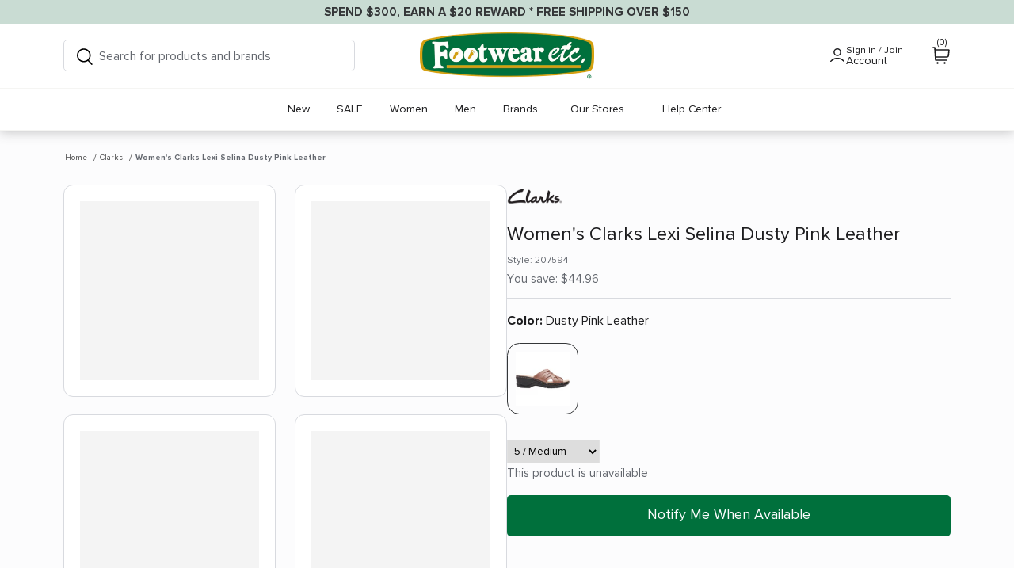

--- FILE ---
content_type: text/html; charset=utf-8
request_url: https://footwearetc.com/products/clarks-lexi-selina-dusty-pink-leather-womens
body_size: 78564
content:
<!DOCTYPE html>
<html class="no-js" lang="en">
<head> 
  

<!-- Load the optimization worker -->
  <script type="text/javascript">
    var flspdx = new Worker(
      'data:text/javascript;base64,' +
      btoa(
        'onmessage=function(e){var t=new Request("https://cdn.shopify.com/s/files/1/0507/1349/3690/files/increase-pagespeed-min.js?v=1760413766",{redirect:"follow"});fetch(t).then(e=>e.text()).then(e=>{postMessage(e)})};'
      )
    );
    flspdx.onmessage = function (t) {
      var e = document.createElement('script');
      e.type = 'text/javascript';
      e.textContent = t.data;
      document.head.appendChild(e);
    };
    flspdx.postMessage('init');
  </script>

  <!-- Defer non-critical scripts -->
  <script type="text/javascript" data-flspd="1">
    // 🔥 Update this list to match scripts you want to DEFER
    // DO NOT include essential scripts like GTM, Stripe, or analytics you rely on
    var flspdxHR = 'hotjar|recaptcha';
    var flspdxSR = 'privy|incart|webui';

    var flspdxHR1 = new RegExp(flspdxHR, 'i'),
        flspdxSR1 = new RegExp(flspdxSR, 'i');

    var observer = new MutationObserver(function (mutations) {
      mutations.forEach(function (mutation) {
        mutation.addedNodes.forEach(function (node) {
          if (node.tagName === 'SCRIPT' && node.nodeType === 1) {
            var matchInner = flspdxHR1.test(node.innerHTML);
            var matchSrc = node.src && flspdxSR1.test(node.src);

            // if matches deferred pattern, change script type
            if (matchInner || matchSrc) {
              node.type = 'text/flspdscript';
            }
          }
        });
      });
    });

    var ua = navigator.userAgent.toLowerCase();
    if (ua.match(/chrome|firefox/) && window.location.href.indexOf('no-optimization') === -1) {
      observer.observe(document.documentElement, { childList: true, subtree: true });
    }
  </script><!-- Invisible element used by optimizer -->
<div
  style="position:absolute;font-size:1200px;line-height:1;word-wrap:break-word;top:0;left:0;width:96vw;height:96vh;max-width:99vw;max-height:99vh;pointer-events:none;z-index:99999999999;color:transparent;overflow:hidden;"
  data-optimizer="Speed Boost: pagespeed-javascript"
>
  □
</div>

<!-- Load main FlashSpeed script -->
<script src="https://cdn.shopify.com/s/files/1/0507/1349/3690/files/increase-pagespeed-min.js?v=1760413766"></script>

<!-- ✅ Fallback: execute deferred scripts after load -->
<script>
  window.addEventListener('load', function () {
    document.querySelectorAll('script[type="text/flspdscript"]').forEach(function (el) {
      var s = document.createElement('script');
      if (el.src) {
        s.src = el.src;
      } else {
        s.textContent = el.textContent;
      }
      s.async = true;
      document.head.appendChild(s);
    });
  });
</script>

  <!-- Start of Userway Code Block -->
<!--<link rel="preconnect" href="https://cdn.userway.org" crossorigin>
<link rel="preload" href="https://cdn.userway.org/widget.js" as="script">
<script src="https://cdn.userway.org/widget.js" data-account="JTct0PTx78"></script> -->
<!-- End of Userway Code Block -->

<!-- Start of TrueVault Code Block -->
<script> 
  window.polarisOptions = {  
    hideCookieButton: true
  }; 
</script> 
<script src="https://polaris.truevaultcdn.com/static/pc/E4PHKATTU/polaris.js"> </script>
<!-- End of TrueVault Polaris Code Block -->



  
<!-- Global site tag (gtag.js) - Google Ads: 1072735158 -->
<link rel="preconnect" href="https://www.googletagmanager.com" crossorigin>
<link rel="preconnect" href="https://www.google-analytics.com" crossorigin>
<script async src="https://www.googletagmanager.com/gtag/js?id=AW-1072735158"></script>
<script>
  window.dataLayer = window.dataLayer || [];
  function gtag(){dataLayer.push(arguments);}
  gtag('js', new Date());

  //gtag('config', 'AW-1072735158', {'allow_enhanced_conversions': true, allow_interest_groups: false});
  gtag('config', 'AW-1072735158', { allow_interest_groups: false });
  //gtag('config', 'G-XBWV5FVYVV', {allow_interest_groups: false});
  //gtag('config', 'GT-K52PDXKM', {allow_interest_groups: false});
</script>

  <meta name="p:domain_verify" content="b947e0833115614f2a5039373d46ec5b"/>


<meta name="google-site-verification" content="FLs-TXESiVG1gJgbw1cz8ckNyrc79Uww2bvDYYcwMxo" />

  <meta charset="UTF-8">
  <meta http-equiv="X-UA-Compatible" content="IE=edge">
  <meta name="viewport" content="width=device-width,initial-scale=1.0" />
  <meta name="theme-color" content="#343638">

  
    <link rel="shortcut icon" href="//footwearetc.com/cdn/shop/files/favicon_de261940-d62a-4974-a7bc-321c2fb041b5.png?v=1617288878" type="image/png" />
  

  <title>
    Women&#39;s Clarks Lexi Selina Dusty Pink Leather &ndash; Footwear etc.
  </title>

  
    <meta name="description" content="As comfortable as it is stylish. The Clarks Lexi Selina is a casual women&#39;s leather slide sandal with criss cross woven straps and a soft cushioned footbed.These Clarks Lexi Selina Dusty Pink Leather Women&#39;s Sandals have the following features: Comfortable and stylish supple leather upper Textile lining OrthoLite footb" />
  

  <link rel="canonical" href="https://footwearetc.com/products/clarks-lexi-selina-dusty-pink-leather-womens" />

  <link rel="preload" href="//footwearetc.com/cdn/shop/t/295/assets/proxima-nova-700.woff2?v=39778542785986644341762811397" as="font" crossorigin="anonymous" />
  <link rel="preload" href="//footwearetc.com/cdn/shop/t/295/assets/proxima-nova-700-italic.woff2?v=17788312535670014781762811397" as="font" crossorigin="anonymous" />
  <link rel="preload" href="//footwearetc.com/cdn/shop/t/295/assets/proxima-nova-400.woff2?v=46796774998512650281762811397" as="font" crossorigin="anonymous" />
  <link rel="preload" href="//footwearetc.com/cdn/shop/t/295/assets/proxima-nova-400-italic.woff2?v=32592783340987801021762811397" as="font" crossorigin="anonymous" />

  <link rel="preload" href="//footwearetc.com/cdn/shop/t/295/assets/tailwind.css?v=131395910462354376731762811397" as="style">
  <link rel="stylesheet" href="//footwearetc.com/cdn/shop/t/295/assets/tailwind.css?v=131395910462354376731762811397">

  


<meta property="og:site_name" content="Footwear etc.">
<meta property="og:url" content="https://footwearetc.com/products/clarks-lexi-selina-dusty-pink-leather-womens">
<meta property="og:title" content="Women's Clarks Lexi Selina Dusty Pink Leather">
<meta property="og:type" content="product">
<meta property="og:description" content="As comfortable as it is stylish. The Clarks Lexi Selina is a casual women&#39;s leather slide sandal with criss cross woven straps and a soft cushioned footbed.These Clarks Lexi Selina Dusty Pink Leather Women&#39;s Sandals have the following features: Comfortable and stylish supple leather upper Textile lining OrthoLite footb">

  <meta property="og:price:amount" content="39.99">
  <meta property="og:price:currency" content="USD">

<meta property="og:image" content="http://footwearetc.com/cdn/shop/files/Autogenerated_7d6b2d06683944848918521ace8a525d_1200x1200.jpg?v=1757082514">
      <meta property="og:image:width" content="1500">
      <meta property="og:image:height" content="1500">
    <meta property="og:image" content="http://footwearetc.com/cdn/shop/files/Autogenerated_33b3260f3921439e9596e7b240b7a7e6_1200x1200.jpg?v=1757082515">
      <meta property="og:image:width" content="1500">
      <meta property="og:image:height" content="1500">
    <meta property="og:image" content="http://footwearetc.com/cdn/shop/files/Autogenerated_d863d1f3336b4ee8b2606d155e7f07b0_1200x1200.jpg?v=1757082514">
      <meta property="og:image:width" content="1500">
      <meta property="og:image:height" content="1500">
    
<meta property="og:image:secure_url" content="https://footwearetc.com/cdn/shop/files/Autogenerated_7d6b2d06683944848918521ace8a525d_1200x1200.jpg?v=1757082514"><meta property="og:image:secure_url" content="https://footwearetc.com/cdn/shop/files/Autogenerated_33b3260f3921439e9596e7b240b7a7e6_1200x1200.jpg?v=1757082515"><meta property="og:image:secure_url" content="https://footwearetc.com/cdn/shop/files/Autogenerated_d863d1f3336b4ee8b2606d155e7f07b0_1200x1200.jpg?v=1757082514">


  <meta name="twitter:site" content="@footwearetc">

<meta name="twitter:card" content="summary_large_image">
<meta name="twitter:title" content="Women's Clarks Lexi Selina Dusty Pink Leather">
<meta name="twitter:description" content="As comfortable as it is stylish. The Clarks Lexi Selina is a casual women&#39;s leather slide sandal with criss cross woven straps and a soft cushioned footbed.These Clarks Lexi Selina Dusty Pink Leather Women&#39;s Sandals have the following features: Comfortable and stylish supple leather upper Textile lining OrthoLite footb">

  <link rel="preload" href="//footwearetc.com/cdn/shop/t/295/assets/styles.css?v=29685118938547226611764625603" as="style">
  <link rel="stylesheet" href="//footwearetc.com/cdn/shop/t/295/assets/styles.css?v=29685118938547226611764625603">

  <link rel="preload" href="//footwearetc.com/cdn/shop/t/295/assets/product.css?v=182407322709922661981762811397" as="style">
  <link rel="stylesheet" href="//footwearetc.com/cdn/shop/t/295/assets/product.css?v=182407322709922661981762811397">

  <link rel="preload" href="//footwearetc.com/cdn/shop/t/295/assets/flickity.css?v=12404722746677358661762811397" as="style">
  <link rel="stylesheet" href="//footwearetc.com/cdn/shop/t/295/assets/flickity.css?v=12404722746677358661762811397">

  <link rel="preload" href="//footwearetc.com/cdn/shop/t/295/assets/flickity.pkgd.min.js?v=150127477227704026021762811397" as="script">
  <script src="//footwearetc.com/cdn/shop/t/295/assets/flickity.pkgd.min.js?v=150127477227704026021762811397"></script>



<link rel="preload" href="//footwearetc.com/cdn/shop/t/295/assets/swiper-bundle.css?v=28211005909229651991762811397" as="style">
<link rel="stylesheet" href="//footwearetc.com/cdn/shop/t/295/assets/swiper-bundle.css?v=28211005909229651991762811397">
  <!-- Google Tag Manager -->
  <script>(function(w,d,s,l,i){w[l]=w[l]||[];w[l].push({'gtm.start':
              new Date().getTime(),event:'gtm.js'});var f=d.getElementsByTagName(s)[0],
            j=d.createElement(s),dl=l!='dataLayer'?'&l='+l:'';j.async=true;j.src=
            'https://www.googletagmanager.com/gtm.js?id='+i+dl;f.parentNode.insertBefore(j,f);
    })(window,document,'script','dataLayer','GTM-PKH6DV');</script>
  <!-- End Google Tag Manager -->

  <script>
    window.theme = window.theme || {};
    theme.money_format = "${{amount}}";
    theme.strings = {
      previous: "Previous",
      next: "Next",
      addressError: "Error looking up that address",
      addressNoResults: "No results for that address",
      addressQueryLimit: "You have exceeded the Google API usage limit. Consider upgrading to a \u003ca href=\"https:\/\/developers.google.com\/maps\/premium\/usage-limits\"\u003ePremium Plan\u003c\/a\u003e.",
      authError: "There was a problem authenticating your Google Maps API Key.",
      icon_labels_left: "Left",
      icon_labels_right: "Right",
      icon_labels_down: "Down",
      icon_labels_close: "Close",
      cart_terms_confirmation: "You must agree to the terms and conditions before continuing.",
      products_listing_from: "From",
      layout_live_search_see_all: "See all results",
      products_product_add_to_cart: "Add to Cart",
      products_variant_no_stock: "Sold out",
      products_variant_non_existent: "Add to Cart",
      onlyXLeft: "Only \u003cstrong\u003e[[ quantity ]]\u003c\/strong\u003e left in stock!",
      products_product_unit_price_separator: " \/ ",
      general_navigation_menu_toggle_aria_label: "Toggle menu",
      products_added_notification_title: "Just added",
      products_added_notification_item: "Item",
      products_added_notification_unit_price: "Item price",
      products_added_notification_quantity: "Qty",
      products_added_notification_total_price: "Total price",
      products_added_notification_shipping_note: "Excl. shipping",
      products_added_notification_keep_shopping: "Keep Shopping",
      products_added_notification_cart: "Cart",
      products_product_adding_to_cart: "Adding",
      products_product_added_to_cart: "Added to cart",
      products_added_notification_subtotal: "Subtotal",
      products_labels_sold_out: "Sold Out",
      products_labels_sale: "Sale",
      general_quick_search_pages: "Pages",
      general_quick_search_no_results: "Sorry, we couldn\u0026#39;t find any results"
    };
    theme.routes = {
      search_url: '/search',
      cart_url: '/cart',
      cart_add_url: '/cart/add',
      cart_change_url: '/cart/change'
    };
    theme.settings = {
      cart_type: "drawer",
      prod_thumb_detail_show: true,
      show_size_chart: true
    };
    theme.shopUrl = 'footwear-etc-development.myshopify.com';
    document.documentElement.className = document.documentElement.className.replace('no-js', '');
    
    
    theme.productId = '8085693464762';
    
    

    
    
  </script>

  


<script>window.performance && window.performance.mark && window.performance.mark('shopify.content_for_header.start');</script><meta name="facebook-domain-verification" content="t6q7kpkomc566798bbldone0x1rumr">
<meta name="google-site-verification" content="3IsDqZLM8X_6RieQS9H44CBeerz5VA0uIqR1_RZC03o">
<meta id="shopify-digital-wallet" name="shopify-digital-wallet" content="/50713493690/digital_wallets/dialog">
<meta name="shopify-checkout-api-token" content="1ce7d73eac91af896d6846b9f6152663">
<meta id="in-context-paypal-metadata" data-shop-id="50713493690" data-venmo-supported="true" data-environment="production" data-locale="en_US" data-paypal-v4="true" data-currency="USD">
<link rel="alternate" type="application/json+oembed" href="https://footwearetc.com/products/clarks-lexi-selina-dusty-pink-leather-womens.oembed">
<script async="async" src="/checkouts/internal/preloads.js?locale=en-US"></script>
<link rel="preconnect" href="https://shop.app" crossorigin="anonymous">
<script async="async" src="https://shop.app/checkouts/internal/preloads.js?locale=en-US&shop_id=50713493690" crossorigin="anonymous"></script>
<script id="apple-pay-shop-capabilities" type="application/json">{"shopId":50713493690,"countryCode":"US","currencyCode":"USD","merchantCapabilities":["supports3DS"],"merchantId":"gid:\/\/shopify\/Shop\/50713493690","merchantName":"Footwear etc.","requiredBillingContactFields":["postalAddress","email","phone"],"requiredShippingContactFields":["postalAddress","email","phone"],"shippingType":"shipping","supportedNetworks":["visa","masterCard","amex","discover","elo","jcb"],"total":{"type":"pending","label":"Footwear etc.","amount":"1.00"},"shopifyPaymentsEnabled":true,"supportsSubscriptions":true}</script>
<script id="shopify-features" type="application/json">{"accessToken":"1ce7d73eac91af896d6846b9f6152663","betas":["rich-media-storefront-analytics"],"domain":"footwearetc.com","predictiveSearch":true,"shopId":50713493690,"locale":"en"}</script>
<script>var Shopify = Shopify || {};
Shopify.shop = "footwear-etc-development.myshopify.com";
Shopify.locale = "en";
Shopify.currency = {"active":"USD","rate":"1.0"};
Shopify.country = "US";
Shopify.theme = {"name":"Theme 8.15.25 ( Speed Optimization ADA) - 216 a11y","id":149317025978,"schema_name":"Symmetry","schema_version":"4.11.3","theme_store_id":null,"role":"main"};
Shopify.theme.handle = "null";
Shopify.theme.style = {"id":null,"handle":null};
Shopify.cdnHost = "footwearetc.com/cdn";
Shopify.routes = Shopify.routes || {};
Shopify.routes.root = "/";</script>
<script type="module">!function(o){(o.Shopify=o.Shopify||{}).modules=!0}(window);</script>
<script>!function(o){function n(){var o=[];function n(){o.push(Array.prototype.slice.apply(arguments))}return n.q=o,n}var t=o.Shopify=o.Shopify||{};t.loadFeatures=n(),t.autoloadFeatures=n()}(window);</script>
<script>
  window.ShopifyPay = window.ShopifyPay || {};
  window.ShopifyPay.apiHost = "shop.app\/pay";
  window.ShopifyPay.redirectState = null;
</script>
<script id="shop-js-analytics" type="application/json">{"pageType":"product"}</script>
<script defer="defer" async type="module" src="//footwearetc.com/cdn/shopifycloud/shop-js/modules/v2/client.init-shop-cart-sync_BT-GjEfc.en.esm.js"></script>
<script defer="defer" async type="module" src="//footwearetc.com/cdn/shopifycloud/shop-js/modules/v2/chunk.common_D58fp_Oc.esm.js"></script>
<script defer="defer" async type="module" src="//footwearetc.com/cdn/shopifycloud/shop-js/modules/v2/chunk.modal_xMitdFEc.esm.js"></script>
<script type="module">
  await import("//footwearetc.com/cdn/shopifycloud/shop-js/modules/v2/client.init-shop-cart-sync_BT-GjEfc.en.esm.js");
await import("//footwearetc.com/cdn/shopifycloud/shop-js/modules/v2/chunk.common_D58fp_Oc.esm.js");
await import("//footwearetc.com/cdn/shopifycloud/shop-js/modules/v2/chunk.modal_xMitdFEc.esm.js");

  window.Shopify.SignInWithShop?.initShopCartSync?.({"fedCMEnabled":true,"windoidEnabled":true});

</script>
<script>
  window.Shopify = window.Shopify || {};
  if (!window.Shopify.featureAssets) window.Shopify.featureAssets = {};
  window.Shopify.featureAssets['shop-js'] = {"shop-cart-sync":["modules/v2/client.shop-cart-sync_DZOKe7Ll.en.esm.js","modules/v2/chunk.common_D58fp_Oc.esm.js","modules/v2/chunk.modal_xMitdFEc.esm.js"],"init-fed-cm":["modules/v2/client.init-fed-cm_B6oLuCjv.en.esm.js","modules/v2/chunk.common_D58fp_Oc.esm.js","modules/v2/chunk.modal_xMitdFEc.esm.js"],"shop-cash-offers":["modules/v2/client.shop-cash-offers_D2sdYoxE.en.esm.js","modules/v2/chunk.common_D58fp_Oc.esm.js","modules/v2/chunk.modal_xMitdFEc.esm.js"],"shop-login-button":["modules/v2/client.shop-login-button_QeVjl5Y3.en.esm.js","modules/v2/chunk.common_D58fp_Oc.esm.js","modules/v2/chunk.modal_xMitdFEc.esm.js"],"pay-button":["modules/v2/client.pay-button_DXTOsIq6.en.esm.js","modules/v2/chunk.common_D58fp_Oc.esm.js","modules/v2/chunk.modal_xMitdFEc.esm.js"],"shop-button":["modules/v2/client.shop-button_DQZHx9pm.en.esm.js","modules/v2/chunk.common_D58fp_Oc.esm.js","modules/v2/chunk.modal_xMitdFEc.esm.js"],"avatar":["modules/v2/client.avatar_BTnouDA3.en.esm.js"],"init-windoid":["modules/v2/client.init-windoid_CR1B-cfM.en.esm.js","modules/v2/chunk.common_D58fp_Oc.esm.js","modules/v2/chunk.modal_xMitdFEc.esm.js"],"init-shop-for-new-customer-accounts":["modules/v2/client.init-shop-for-new-customer-accounts_C_vY_xzh.en.esm.js","modules/v2/client.shop-login-button_QeVjl5Y3.en.esm.js","modules/v2/chunk.common_D58fp_Oc.esm.js","modules/v2/chunk.modal_xMitdFEc.esm.js"],"init-shop-email-lookup-coordinator":["modules/v2/client.init-shop-email-lookup-coordinator_BI7n9ZSv.en.esm.js","modules/v2/chunk.common_D58fp_Oc.esm.js","modules/v2/chunk.modal_xMitdFEc.esm.js"],"init-shop-cart-sync":["modules/v2/client.init-shop-cart-sync_BT-GjEfc.en.esm.js","modules/v2/chunk.common_D58fp_Oc.esm.js","modules/v2/chunk.modal_xMitdFEc.esm.js"],"shop-toast-manager":["modules/v2/client.shop-toast-manager_DiYdP3xc.en.esm.js","modules/v2/chunk.common_D58fp_Oc.esm.js","modules/v2/chunk.modal_xMitdFEc.esm.js"],"init-customer-accounts":["modules/v2/client.init-customer-accounts_D9ZNqS-Q.en.esm.js","modules/v2/client.shop-login-button_QeVjl5Y3.en.esm.js","modules/v2/chunk.common_D58fp_Oc.esm.js","modules/v2/chunk.modal_xMitdFEc.esm.js"],"init-customer-accounts-sign-up":["modules/v2/client.init-customer-accounts-sign-up_iGw4briv.en.esm.js","modules/v2/client.shop-login-button_QeVjl5Y3.en.esm.js","modules/v2/chunk.common_D58fp_Oc.esm.js","modules/v2/chunk.modal_xMitdFEc.esm.js"],"shop-follow-button":["modules/v2/client.shop-follow-button_CqMgW2wH.en.esm.js","modules/v2/chunk.common_D58fp_Oc.esm.js","modules/v2/chunk.modal_xMitdFEc.esm.js"],"checkout-modal":["modules/v2/client.checkout-modal_xHeaAweL.en.esm.js","modules/v2/chunk.common_D58fp_Oc.esm.js","modules/v2/chunk.modal_xMitdFEc.esm.js"],"shop-login":["modules/v2/client.shop-login_D91U-Q7h.en.esm.js","modules/v2/chunk.common_D58fp_Oc.esm.js","modules/v2/chunk.modal_xMitdFEc.esm.js"],"lead-capture":["modules/v2/client.lead-capture_BJmE1dJe.en.esm.js","modules/v2/chunk.common_D58fp_Oc.esm.js","modules/v2/chunk.modal_xMitdFEc.esm.js"],"payment-terms":["modules/v2/client.payment-terms_Ci9AEqFq.en.esm.js","modules/v2/chunk.common_D58fp_Oc.esm.js","modules/v2/chunk.modal_xMitdFEc.esm.js"]};
</script>
<script>(function() {
  var isLoaded = false;
  function asyncLoad() {
    if (isLoaded) return;
    isLoaded = true;
    var urls = ["https:\/\/d23dclunsivw3h.cloudfront.net\/redirect-app.js?shop=footwear-etc-development.myshopify.com","https:\/\/cdn.attn.tv\/footwearetc\/dtag.js?shop=footwear-etc-development.myshopify.com","https:\/\/stack-discounts.merchantyard.com\/js\/integrations\/script.js?v=4443\u0026shop=footwear-etc-development.myshopify.com","\/\/cdn.shopify.com\/proxy\/e0303b4bb4b66e5d7241773b95bd45765b9d83200df7e87cc1811f28f7239a14\/api.kount.com\/shopify\/js?m_id=170580\u0026shop=footwear-etc-development.myshopify.com\u0026sp-cache-control=cHVibGljLCBtYXgtYWdlPTkwMA"];
    for (var i = 0; i < urls.length; i++) {
      var s = document.createElement('script');
      s.type = 'text/javascript';
      s.async = true;
      s.src = urls[i];
      var x = document.getElementsByTagName('script')[0];
      x.parentNode.insertBefore(s, x);
    }
  };
  if(window.attachEvent) {
    window.attachEvent('onload', asyncLoad);
  } else {
    window.addEventListener('load', asyncLoad, false);
  }
})();</script>
<script id="__st">var __st={"a":50713493690,"offset":-28800,"reqid":"487fa012-0db2-42da-94fc-59644494cd4d-1769086455","pageurl":"footwearetc.com\/products\/clarks-lexi-selina-dusty-pink-leather-womens","u":"ee9c0b675c20","p":"product","rtyp":"product","rid":8085693464762};</script>
<script>window.ShopifyPaypalV4VisibilityTracking = true;</script>
<script id="captcha-bootstrap">!function(){'use strict';const t='contact',e='account',n='new_comment',o=[[t,t],['blogs',n],['comments',n],[t,'customer']],c=[[e,'customer_login'],[e,'guest_login'],[e,'recover_customer_password'],[e,'create_customer']],r=t=>t.map((([t,e])=>`form[action*='/${t}']:not([data-nocaptcha='true']) input[name='form_type'][value='${e}']`)).join(','),a=t=>()=>t?[...document.querySelectorAll(t)].map((t=>t.form)):[];function s(){const t=[...o],e=r(t);return a(e)}const i='password',u='form_key',d=['recaptcha-v3-token','g-recaptcha-response','h-captcha-response',i],f=()=>{try{return window.sessionStorage}catch{return}},m='__shopify_v',_=t=>t.elements[u];function p(t,e,n=!1){try{const o=window.sessionStorage,c=JSON.parse(o.getItem(e)),{data:r}=function(t){const{data:e,action:n}=t;return t[m]||n?{data:e,action:n}:{data:t,action:n}}(c);for(const[e,n]of Object.entries(r))t.elements[e]&&(t.elements[e].value=n);n&&o.removeItem(e)}catch(o){console.error('form repopulation failed',{error:o})}}const l='form_type',E='cptcha';function T(t){t.dataset[E]=!0}const w=window,h=w.document,L='Shopify',v='ce_forms',y='captcha';let A=!1;((t,e)=>{const n=(g='f06e6c50-85a8-45c8-87d0-21a2b65856fe',I='https://cdn.shopify.com/shopifycloud/storefront-forms-hcaptcha/ce_storefront_forms_captcha_hcaptcha.v1.5.2.iife.js',D={infoText:'Protected by hCaptcha',privacyText:'Privacy',termsText:'Terms'},(t,e,n)=>{const o=w[L][v],c=o.bindForm;if(c)return c(t,g,e,D).then(n);var r;o.q.push([[t,g,e,D],n]),r=I,A||(h.body.append(Object.assign(h.createElement('script'),{id:'captcha-provider',async:!0,src:r})),A=!0)});var g,I,D;w[L]=w[L]||{},w[L][v]=w[L][v]||{},w[L][v].q=[],w[L][y]=w[L][y]||{},w[L][y].protect=function(t,e){n(t,void 0,e),T(t)},Object.freeze(w[L][y]),function(t,e,n,w,h,L){const[v,y,A,g]=function(t,e,n){const i=e?o:[],u=t?c:[],d=[...i,...u],f=r(d),m=r(i),_=r(d.filter((([t,e])=>n.includes(e))));return[a(f),a(m),a(_),s()]}(w,h,L),I=t=>{const e=t.target;return e instanceof HTMLFormElement?e:e&&e.form},D=t=>v().includes(t);t.addEventListener('submit',(t=>{const e=I(t);if(!e)return;const n=D(e)&&!e.dataset.hcaptchaBound&&!e.dataset.recaptchaBound,o=_(e),c=g().includes(e)&&(!o||!o.value);(n||c)&&t.preventDefault(),c&&!n&&(function(t){try{if(!f())return;!function(t){const e=f();if(!e)return;const n=_(t);if(!n)return;const o=n.value;o&&e.removeItem(o)}(t);const e=Array.from(Array(32),(()=>Math.random().toString(36)[2])).join('');!function(t,e){_(t)||t.append(Object.assign(document.createElement('input'),{type:'hidden',name:u})),t.elements[u].value=e}(t,e),function(t,e){const n=f();if(!n)return;const o=[...t.querySelectorAll(`input[type='${i}']`)].map((({name:t})=>t)),c=[...d,...o],r={};for(const[a,s]of new FormData(t).entries())c.includes(a)||(r[a]=s);n.setItem(e,JSON.stringify({[m]:1,action:t.action,data:r}))}(t,e)}catch(e){console.error('failed to persist form',e)}}(e),e.submit())}));const S=(t,e)=>{t&&!t.dataset[E]&&(n(t,e.some((e=>e===t))),T(t))};for(const o of['focusin','change'])t.addEventListener(o,(t=>{const e=I(t);D(e)&&S(e,y())}));const B=e.get('form_key'),M=e.get(l),P=B&&M;t.addEventListener('DOMContentLoaded',(()=>{const t=y();if(P)for(const e of t)e.elements[l].value===M&&p(e,B);[...new Set([...A(),...v().filter((t=>'true'===t.dataset.shopifyCaptcha))])].forEach((e=>S(e,t)))}))}(h,new URLSearchParams(w.location.search),n,t,e,['guest_login'])})(!0,!0)}();</script>
<script integrity="sha256-4kQ18oKyAcykRKYeNunJcIwy7WH5gtpwJnB7kiuLZ1E=" data-source-attribution="shopify.loadfeatures" defer="defer" src="//footwearetc.com/cdn/shopifycloud/storefront/assets/storefront/load_feature-a0a9edcb.js" crossorigin="anonymous"></script>
<script crossorigin="anonymous" defer="defer" src="//footwearetc.com/cdn/shopifycloud/storefront/assets/shopify_pay/storefront-65b4c6d7.js?v=20250812"></script>
<script data-source-attribution="shopify.dynamic_checkout.dynamic.init">var Shopify=Shopify||{};Shopify.PaymentButton=Shopify.PaymentButton||{isStorefrontPortableWallets:!0,init:function(){window.Shopify.PaymentButton.init=function(){};var t=document.createElement("script");t.src="https://footwearetc.com/cdn/shopifycloud/portable-wallets/latest/portable-wallets.en.js",t.type="module",document.head.appendChild(t)}};
</script>
<script data-source-attribution="shopify.dynamic_checkout.buyer_consent">
  function portableWalletsHideBuyerConsent(e){var t=document.getElementById("shopify-buyer-consent"),n=document.getElementById("shopify-subscription-policy-button");t&&n&&(t.classList.add("hidden"),t.setAttribute("aria-hidden","true"),n.removeEventListener("click",e))}function portableWalletsShowBuyerConsent(e){var t=document.getElementById("shopify-buyer-consent"),n=document.getElementById("shopify-subscription-policy-button");t&&n&&(t.classList.remove("hidden"),t.removeAttribute("aria-hidden"),n.addEventListener("click",e))}window.Shopify?.PaymentButton&&(window.Shopify.PaymentButton.hideBuyerConsent=portableWalletsHideBuyerConsent,window.Shopify.PaymentButton.showBuyerConsent=portableWalletsShowBuyerConsent);
</script>
<script data-source-attribution="shopify.dynamic_checkout.cart.bootstrap">document.addEventListener("DOMContentLoaded",(function(){function t(){return document.querySelector("shopify-accelerated-checkout-cart, shopify-accelerated-checkout")}if(t())Shopify.PaymentButton.init();else{new MutationObserver((function(e,n){t()&&(Shopify.PaymentButton.init(),n.disconnect())})).observe(document.body,{childList:!0,subtree:!0})}}));
</script>
<link id="shopify-accelerated-checkout-styles" rel="stylesheet" media="screen" href="https://footwearetc.com/cdn/shopifycloud/portable-wallets/latest/accelerated-checkout-backwards-compat.css" crossorigin="anonymous">
<style id="shopify-accelerated-checkout-cart">
        #shopify-buyer-consent {
  margin-top: 1em;
  display: inline-block;
  width: 100%;
}

#shopify-buyer-consent.hidden {
  display: none;
}

#shopify-subscription-policy-button {
  background: none;
  border: none;
  padding: 0;
  text-decoration: underline;
  font-size: inherit;
  cursor: pointer;
}

#shopify-subscription-policy-button::before {
  box-shadow: none;
}

      </style>

<script>window.performance && window.performance.mark && window.performance.mark('shopify.content_for_header.end');</script>


  <script>
    var __isp_options = __isp_options || {};
    __isp_options.isp_serp_with_product_attributes = 1;
    __isp_options.custom_missing_product_img = '//footwearetc.com/cdn/shop/t/295/assets/default_500x.jpg?v=68449227208408778581762811397';

    var isp_related_options = isp_related_options || {};
    isp_related_options.with_product_attributes = 1;

    __isp_options.isp_dropdown_with_product_attributes = 1;
  </script>

  

  <!-- ISP Code START -->


  <!-- ISP Code END -->
  
  	



<script src="https://snapui.searchspring.io/v308y4/bundle.js" id="searchspring-context" defer>
	
		template = "product";
	
	format = "${{amount}}";

</script>
  


<!-- BEGIN app block: shopify://apps/helium-customer-fields/blocks/app-embed/bab58598-3e6a-4377-aaaa-97189b15f131 -->







































<script>
  if ('CF' in window) {
    window.CF.appEmbedEnabled = true;
  } else {
    window.CF = {
      appEmbedEnabled: true,
    };
  }

  window.CF.editAccountFormId = "nAtJkJ";
  window.CF.registrationFormId = "nAtJkJ";
</script>

<!-- BEGIN app snippet: patch-registration-links -->







































<script>
  function patchRegistrationLinks() {
    const PATCHABLE_LINKS_SELECTOR = 'a[href*="/account/register"]';

    const search = new URLSearchParams(window.location.search);
    const checkoutUrl = search.get('checkout_url');
    const returnUrl = search.get('return_url');

    const redirectUrl = checkoutUrl || returnUrl;
    if (!redirectUrl) return;

    const registrationLinks = Array.from(document.querySelectorAll(PATCHABLE_LINKS_SELECTOR));
    registrationLinks.forEach(link => {
      const url = new URL(link.href);

      url.searchParams.set('return_url', redirectUrl);

      link.href = url.href;
    });
  }

  if (['complete', 'interactive', 'loaded'].includes(document.readyState)) {
    patchRegistrationLinks();
  } else {
    document.addEventListener('DOMContentLoaded', () => patchRegistrationLinks());
  }
</script><!-- END app snippet -->
<!-- BEGIN app snippet: patch-login-grecaptcha-conflict -->







































<script>
  // Fixes a problem where both grecaptcha and hcaptcha response fields are included in the /account/login form submission
  // resulting in a 404 on the /challenge page.
  // This is caused by our triggerShopifyRecaptchaLoad function in initialize-forms.liquid.ejs
  // The fix itself just removes the unnecessary g-recaptcha-response input

  function patchLoginGrecaptchaConflict() {
    Array.from(document.querySelectorAll('form')).forEach(form => {
      form.addEventListener('submit', e => {
        const grecaptchaResponse = form.querySelector('[name="g-recaptcha-response"]');
        const hcaptchaResponse = form.querySelector('[name="h-captcha-response"]');

        if (grecaptchaResponse && hcaptchaResponse) {
          // Can't use both. Only keep hcaptcha response field.
          grecaptchaResponse.parentElement.removeChild(grecaptchaResponse);
        }
      })
    })
  }

  if (['complete', 'interactive', 'loaded'].includes(document.readyState)) {
    patchLoginGrecaptchaConflict();
  } else {
    document.addEventListener('DOMContentLoaded', () => patchLoginGrecaptchaConflict());
  }
</script><!-- END app snippet -->
<!-- BEGIN app snippet: embed-data -->





















































<script>
  window.CF.version = "5.2.1";
  window.CF.environment = 
  {
  
  "domain": "footwear-etc-development.myshopify.com",
  "baseApiUrl": "https:\/\/app.customerfields.com",
  "captchaSiteKey": "6Le-zkQeAAAAAEBbv3qdEQ0U_NNsCL5P-Ur7w8Yz",
  "captchaEnabled": false,
  "proxyPath": "\/tools\/customr",
  "countries": [{"name":"Afghanistan","code":"AF"},{"name":"Åland Islands","code":"AX"},{"name":"Albania","code":"AL"},{"name":"Algeria","code":"DZ"},{"name":"Andorra","code":"AD"},{"name":"Angola","code":"AO"},{"name":"Anguilla","code":"AI"},{"name":"Antigua \u0026 Barbuda","code":"AG"},{"name":"Argentina","code":"AR","provinces":[{"name":"Buenos Aires Province","code":"B"},{"name":"Catamarca","code":"K"},{"name":"Chaco","code":"H"},{"name":"Chubut","code":"U"},{"name":"Buenos Aires (Autonomous City)","code":"C"},{"name":"Córdoba","code":"X"},{"name":"Corrientes","code":"W"},{"name":"Entre Ríos","code":"E"},{"name":"Formosa","code":"P"},{"name":"Jujuy","code":"Y"},{"name":"La Pampa","code":"L"},{"name":"La Rioja","code":"F"},{"name":"Mendoza","code":"M"},{"name":"Misiones","code":"N"},{"name":"Neuquén","code":"Q"},{"name":"Río Negro","code":"R"},{"name":"Salta","code":"A"},{"name":"San Juan","code":"J"},{"name":"San Luis","code":"D"},{"name":"Santa Cruz","code":"Z"},{"name":"Santa Fe","code":"S"},{"name":"Santiago del Estero","code":"G"},{"name":"Tierra del Fuego","code":"V"},{"name":"Tucumán","code":"T"}]},{"name":"Armenia","code":"AM"},{"name":"Aruba","code":"AW"},{"name":"Ascension Island","code":"AC"},{"name":"Australia","code":"AU","provinces":[{"name":"Australian Capital Territory","code":"ACT"},{"name":"New South Wales","code":"NSW"},{"name":"Northern Territory","code":"NT"},{"name":"Queensland","code":"QLD"},{"name":"South Australia","code":"SA"},{"name":"Tasmania","code":"TAS"},{"name":"Victoria","code":"VIC"},{"name":"Western Australia","code":"WA"}]},{"name":"Austria","code":"AT"},{"name":"Azerbaijan","code":"AZ"},{"name":"Bahamas","code":"BS"},{"name":"Bahrain","code":"BH"},{"name":"Bangladesh","code":"BD"},{"name":"Barbados","code":"BB"},{"name":"Belarus","code":"BY"},{"name":"Belgium","code":"BE"},{"name":"Belize","code":"BZ"},{"name":"Benin","code":"BJ"},{"name":"Bermuda","code":"BM"},{"name":"Bhutan","code":"BT"},{"name":"Bolivia","code":"BO"},{"name":"Bosnia \u0026 Herzegovina","code":"BA"},{"name":"Botswana","code":"BW"},{"name":"Brazil","code":"BR","provinces":[{"name":"Acre","code":"AC"},{"name":"Alagoas","code":"AL"},{"name":"Amapá","code":"AP"},{"name":"Amazonas","code":"AM"},{"name":"Bahia","code":"BA"},{"name":"Ceará","code":"CE"},{"name":"Federal District","code":"DF"},{"name":"Espírito Santo","code":"ES"},{"name":"Goiás","code":"GO"},{"name":"Maranhão","code":"MA"},{"name":"Mato Grosso","code":"MT"},{"name":"Mato Grosso do Sul","code":"MS"},{"name":"Minas Gerais","code":"MG"},{"name":"Pará","code":"PA"},{"name":"Paraíba","code":"PB"},{"name":"Paraná","code":"PR"},{"name":"Pernambuco","code":"PE"},{"name":"Piauí","code":"PI"},{"name":"Rio Grande do Norte","code":"RN"},{"name":"Rio Grande do Sul","code":"RS"},{"name":"Rio de Janeiro","code":"RJ"},{"name":"Rondônia","code":"RO"},{"name":"Roraima","code":"RR"},{"name":"Santa Catarina","code":"SC"},{"name":"São Paulo","code":"SP"},{"name":"Sergipe","code":"SE"},{"name":"Tocantins","code":"TO"}]},{"name":"British Indian Ocean Territory","code":"IO"},{"name":"British Virgin Islands","code":"VG"},{"name":"Brunei","code":"BN"},{"name":"Bulgaria","code":"BG"},{"name":"Burkina Faso","code":"BF"},{"name":"Burundi","code":"BI"},{"name":"Cambodia","code":"KH"},{"name":"Cameroon","code":"CM"},{"name":"Canada","code":"CA","provinces":[{"name":"Alberta","code":"AB"},{"name":"British Columbia","code":"BC"},{"name":"Manitoba","code":"MB"},{"name":"New Brunswick","code":"NB"},{"name":"Newfoundland and Labrador","code":"NL"},{"name":"Northwest Territories","code":"NT"},{"name":"Nova Scotia","code":"NS"},{"name":"Nunavut","code":"NU"},{"name":"Ontario","code":"ON"},{"name":"Prince Edward Island","code":"PE"},{"name":"Quebec","code":"QC"},{"name":"Saskatchewan","code":"SK"},{"name":"Yukon","code":"YT"}]},{"name":"Cape Verde","code":"CV"},{"name":"Caribbean Netherlands","code":"BQ"},{"name":"Cayman Islands","code":"KY"},{"name":"Central African Republic","code":"CF"},{"name":"Chad","code":"TD"},{"name":"Chile","code":"CL","provinces":[{"name":"Arica y Parinacota","code":"AP"},{"name":"Tarapacá","code":"TA"},{"name":"Antofagasta","code":"AN"},{"name":"Atacama","code":"AT"},{"name":"Coquimbo","code":"CO"},{"name":"Valparaíso","code":"VS"},{"name":"Santiago Metropolitan","code":"RM"},{"name":"Libertador General Bernardo O’Higgins","code":"LI"},{"name":"Maule","code":"ML"},{"name":"Ñuble","code":"NB"},{"name":"Bío Bío","code":"BI"},{"name":"Araucanía","code":"AR"},{"name":"Los Ríos","code":"LR"},{"name":"Los Lagos","code":"LL"},{"name":"Aysén","code":"AI"},{"name":"Magallanes Region","code":"MA"}]},{"name":"China","code":"CN","provinces":[{"name":"Anhui","code":"AH"},{"name":"Beijing","code":"BJ"},{"name":"Chongqing","code":"CQ"},{"name":"Fujian","code":"FJ"},{"name":"Gansu","code":"GS"},{"name":"Guangdong","code":"GD"},{"name":"Guangxi","code":"GX"},{"name":"Guizhou","code":"GZ"},{"name":"Hainan","code":"HI"},{"name":"Hebei","code":"HE"},{"name":"Heilongjiang","code":"HL"},{"name":"Henan","code":"HA"},{"name":"Hubei","code":"HB"},{"name":"Hunan","code":"HN"},{"name":"Inner Mongolia","code":"NM"},{"name":"Jiangsu","code":"JS"},{"name":"Jiangxi","code":"JX"},{"name":"Jilin","code":"JL"},{"name":"Liaoning","code":"LN"},{"name":"Ningxia","code":"NX"},{"name":"Qinghai","code":"QH"},{"name":"Shaanxi","code":"SN"},{"name":"Shandong","code":"SD"},{"name":"Shanghai","code":"SH"},{"name":"Shanxi","code":"SX"},{"name":"Sichuan","code":"SC"},{"name":"Tianjin","code":"TJ"},{"name":"Xinjiang","code":"XJ"},{"name":"Tibet","code":"YZ"},{"name":"Yunnan","code":"YN"},{"name":"Zhejiang","code":"ZJ"}]},{"name":"Christmas Island","code":"CX"},{"name":"Cocos (Keeling) Islands","code":"CC"},{"name":"Colombia","code":"CO","provinces":[{"name":"Capital District","code":"DC"},{"name":"Amazonas","code":"AMA"},{"name":"Antioquia","code":"ANT"},{"name":"Arauca","code":"ARA"},{"name":"Atlántico","code":"ATL"},{"name":"Bolívar","code":"BOL"},{"name":"Boyacá","code":"BOY"},{"name":"Caldas","code":"CAL"},{"name":"Caquetá","code":"CAQ"},{"name":"Casanare","code":"CAS"},{"name":"Cauca","code":"CAU"},{"name":"Cesar","code":"CES"},{"name":"Chocó","code":"CHO"},{"name":"Córdoba","code":"COR"},{"name":"Cundinamarca","code":"CUN"},{"name":"Guainía","code":"GUA"},{"name":"Guaviare","code":"GUV"},{"name":"Huila","code":"HUI"},{"name":"La Guajira","code":"LAG"},{"name":"Magdalena","code":"MAG"},{"name":"Meta","code":"MET"},{"name":"Nariño","code":"NAR"},{"name":"Norte de Santander","code":"NSA"},{"name":"Putumayo","code":"PUT"},{"name":"Quindío","code":"QUI"},{"name":"Risaralda","code":"RIS"},{"name":"San Andrés \u0026 Providencia","code":"SAP"},{"name":"Santander","code":"SAN"},{"name":"Sucre","code":"SUC"},{"name":"Tolima","code":"TOL"},{"name":"Valle del Cauca","code":"VAC"},{"name":"Vaupés","code":"VAU"},{"name":"Vichada","code":"VID"}]},{"name":"Comoros","code":"KM"},{"name":"Congo - Brazzaville","code":"CG"},{"name":"Congo - Kinshasa","code":"CD"},{"name":"Cook Islands","code":"CK"},{"name":"Costa Rica","code":"CR","provinces":[{"name":"Alajuela","code":"CR-A"},{"name":"Cartago","code":"CR-C"},{"name":"Guanacaste","code":"CR-G"},{"name":"Heredia","code":"CR-H"},{"name":"Limón","code":"CR-L"},{"name":"Puntarenas","code":"CR-P"},{"name":"San José","code":"CR-SJ"}]},{"name":"Croatia","code":"HR"},{"name":"Curaçao","code":"CW"},{"name":"Cyprus","code":"CY"},{"name":"Czechia","code":"CZ"},{"name":"Côte d’Ivoire","code":"CI"},{"name":"Denmark","code":"DK"},{"name":"Djibouti","code":"DJ"},{"name":"Dominica","code":"DM"},{"name":"Dominican Republic","code":"DO"},{"name":"Ecuador","code":"EC"},{"name":"Egypt","code":"EG","provinces":[{"name":"6th of October","code":"SU"},{"name":"Al Sharqia","code":"SHR"},{"name":"Alexandria","code":"ALX"},{"name":"Aswan","code":"ASN"},{"name":"Asyut","code":"AST"},{"name":"Beheira","code":"BH"},{"name":"Beni Suef","code":"BNS"},{"name":"Cairo","code":"C"},{"name":"Dakahlia","code":"DK"},{"name":"Damietta","code":"DT"},{"name":"Faiyum","code":"FYM"},{"name":"Gharbia","code":"GH"},{"name":"Giza","code":"GZ"},{"name":"Helwan","code":"HU"},{"name":"Ismailia","code":"IS"},{"name":"Kafr el-Sheikh","code":"KFS"},{"name":"Luxor","code":"LX"},{"name":"Matrouh","code":"MT"},{"name":"Minya","code":"MN"},{"name":"Monufia","code":"MNF"},{"name":"New Valley","code":"WAD"},{"name":"North Sinai","code":"SIN"},{"name":"Port Said","code":"PTS"},{"name":"Qalyubia","code":"KB"},{"name":"Qena","code":"KN"},{"name":"Red Sea","code":"BA"},{"name":"Sohag","code":"SHG"},{"name":"South Sinai","code":"JS"},{"name":"Suez","code":"SUZ"}]},{"name":"El Salvador","code":"SV","provinces":[{"name":"Ahuachapán","code":"SV-AH"},{"name":"Cabañas","code":"SV-CA"},{"name":"Chalatenango","code":"SV-CH"},{"name":"Cuscatlán","code":"SV-CU"},{"name":"La Libertad","code":"SV-LI"},{"name":"La Paz","code":"SV-PA"},{"name":"La Unión","code":"SV-UN"},{"name":"Morazán","code":"SV-MO"},{"name":"San Miguel","code":"SV-SM"},{"name":"San Salvador","code":"SV-SS"},{"name":"San Vicente","code":"SV-SV"},{"name":"Santa Ana","code":"SV-SA"},{"name":"Sonsonate","code":"SV-SO"},{"name":"Usulután","code":"SV-US"}]},{"name":"Equatorial Guinea","code":"GQ"},{"name":"Eritrea","code":"ER"},{"name":"Estonia","code":"EE"},{"name":"Eswatini","code":"SZ"},{"name":"Ethiopia","code":"ET"},{"name":"Falkland Islands","code":"FK"},{"name":"Faroe Islands","code":"FO"},{"name":"Fiji","code":"FJ"},{"name":"Finland","code":"FI"},{"name":"France","code":"FR"},{"name":"French Guiana","code":"GF"},{"name":"French Polynesia","code":"PF"},{"name":"French Southern Territories","code":"TF"},{"name":"Gabon","code":"GA"},{"name":"Gambia","code":"GM"},{"name":"Georgia","code":"GE"},{"name":"Germany","code":"DE"},{"name":"Ghana","code":"GH"},{"name":"Gibraltar","code":"GI"},{"name":"Greece","code":"GR"},{"name":"Greenland","code":"GL"},{"name":"Grenada","code":"GD"},{"name":"Guadeloupe","code":"GP"},{"name":"Guatemala","code":"GT","provinces":[{"name":"Alta Verapaz","code":"AVE"},{"name":"Baja Verapaz","code":"BVE"},{"name":"Chimaltenango","code":"CMT"},{"name":"Chiquimula","code":"CQM"},{"name":"El Progreso","code":"EPR"},{"name":"Escuintla","code":"ESC"},{"name":"Guatemala","code":"GUA"},{"name":"Huehuetenango","code":"HUE"},{"name":"Izabal","code":"IZA"},{"name":"Jalapa","code":"JAL"},{"name":"Jutiapa","code":"JUT"},{"name":"Petén","code":"PET"},{"name":"Quetzaltenango","code":"QUE"},{"name":"Quiché","code":"QUI"},{"name":"Retalhuleu","code":"RET"},{"name":"Sacatepéquez","code":"SAC"},{"name":"San Marcos","code":"SMA"},{"name":"Santa Rosa","code":"SRO"},{"name":"Sololá","code":"SOL"},{"name":"Suchitepéquez","code":"SUC"},{"name":"Totonicapán","code":"TOT"},{"name":"Zacapa","code":"ZAC"}]},{"name":"Guernsey","code":"GG"},{"name":"Guinea","code":"GN"},{"name":"Guinea-Bissau","code":"GW"},{"name":"Guyana","code":"GY"},{"name":"Haiti","code":"HT"},{"name":"Honduras","code":"HN"},{"name":"Hong Kong SAR","code":"HK","provinces":[{"name":"Hong Kong Island","code":"HK"},{"name":"Kowloon","code":"KL"},{"name":"New Territories","code":"NT"}]},{"name":"Hungary","code":"HU"},{"name":"Iceland","code":"IS"},{"name":"India","code":"IN","provinces":[{"name":"Andaman and Nicobar Islands","code":"AN"},{"name":"Andhra Pradesh","code":"AP"},{"name":"Arunachal Pradesh","code":"AR"},{"name":"Assam","code":"AS"},{"name":"Bihar","code":"BR"},{"name":"Chandigarh","code":"CH"},{"name":"Chhattisgarh","code":"CG"},{"name":"Dadra and Nagar Haveli","code":"DN"},{"name":"Daman and Diu","code":"DD"},{"name":"Delhi","code":"DL"},{"name":"Goa","code":"GA"},{"name":"Gujarat","code":"GJ"},{"name":"Haryana","code":"HR"},{"name":"Himachal Pradesh","code":"HP"},{"name":"Jammu and Kashmir","code":"JK"},{"name":"Jharkhand","code":"JH"},{"name":"Karnataka","code":"KA"},{"name":"Kerala","code":"KL"},{"name":"Ladakh","code":"LA"},{"name":"Lakshadweep","code":"LD"},{"name":"Madhya Pradesh","code":"MP"},{"name":"Maharashtra","code":"MH"},{"name":"Manipur","code":"MN"},{"name":"Meghalaya","code":"ML"},{"name":"Mizoram","code":"MZ"},{"name":"Nagaland","code":"NL"},{"name":"Odisha","code":"OR"},{"name":"Puducherry","code":"PY"},{"name":"Punjab","code":"PB"},{"name":"Rajasthan","code":"RJ"},{"name":"Sikkim","code":"SK"},{"name":"Tamil Nadu","code":"TN"},{"name":"Telangana","code":"TS"},{"name":"Tripura","code":"TR"},{"name":"Uttar Pradesh","code":"UP"},{"name":"Uttarakhand","code":"UK"},{"name":"West Bengal","code":"WB"}]},{"name":"Indonesia","code":"ID","provinces":[{"name":"Aceh","code":"AC"},{"name":"Bali","code":"BA"},{"name":"Bangka–Belitung Islands","code":"BB"},{"name":"Banten","code":"BT"},{"name":"Bengkulu","code":"BE"},{"name":"Gorontalo","code":"GO"},{"name":"Jakarta","code":"JK"},{"name":"Jambi","code":"JA"},{"name":"West Java","code":"JB"},{"name":"Central Java","code":"JT"},{"name":"East Java","code":"JI"},{"name":"West Kalimantan","code":"KB"},{"name":"South Kalimantan","code":"KS"},{"name":"Central Kalimantan","code":"KT"},{"name":"East Kalimantan","code":"KI"},{"name":"North Kalimantan","code":"KU"},{"name":"Riau Islands","code":"KR"},{"name":"Lampung","code":"LA"},{"name":"Maluku","code":"MA"},{"name":"North Maluku","code":"MU"},{"name":"North Sumatra","code":"SU"},{"name":"West Nusa Tenggara","code":"NB"},{"name":"East Nusa Tenggara","code":"NT"},{"name":"Papua","code":"PA"},{"name":"West Papua","code":"PB"},{"name":"Riau","code":"RI"},{"name":"South Sumatra","code":"SS"},{"name":"West Sulawesi","code":"SR"},{"name":"South Sulawesi","code":"SN"},{"name":"Central Sulawesi","code":"ST"},{"name":"Southeast Sulawesi","code":"SG"},{"name":"North Sulawesi","code":"SA"},{"name":"West Sumatra","code":"SB"},{"name":"Yogyakarta","code":"YO"}]},{"name":"Iraq","code":"IQ"},{"name":"Ireland","code":"IE","provinces":[{"name":"Carlow","code":"CW"},{"name":"Cavan","code":"CN"},{"name":"Clare","code":"CE"},{"name":"Cork","code":"CO"},{"name":"Donegal","code":"DL"},{"name":"Dublin","code":"D"},{"name":"Galway","code":"G"},{"name":"Kerry","code":"KY"},{"name":"Kildare","code":"KE"},{"name":"Kilkenny","code":"KK"},{"name":"Laois","code":"LS"},{"name":"Leitrim","code":"LM"},{"name":"Limerick","code":"LK"},{"name":"Longford","code":"LD"},{"name":"Louth","code":"LH"},{"name":"Mayo","code":"MO"},{"name":"Meath","code":"MH"},{"name":"Monaghan","code":"MN"},{"name":"Offaly","code":"OY"},{"name":"Roscommon","code":"RN"},{"name":"Sligo","code":"SO"},{"name":"Tipperary","code":"TA"},{"name":"Waterford","code":"WD"},{"name":"Westmeath","code":"WH"},{"name":"Wexford","code":"WX"},{"name":"Wicklow","code":"WW"}]},{"name":"Isle of Man","code":"IM"},{"name":"Israel","code":"IL"},{"name":"Italy","code":"IT","provinces":[{"name":"Agrigento","code":"AG"},{"name":"Alessandria","code":"AL"},{"name":"Ancona","code":"AN"},{"name":"Aosta Valley","code":"AO"},{"name":"Arezzo","code":"AR"},{"name":"Ascoli Piceno","code":"AP"},{"name":"Asti","code":"AT"},{"name":"Avellino","code":"AV"},{"name":"Bari","code":"BA"},{"name":"Barletta-Andria-Trani","code":"BT"},{"name":"Belluno","code":"BL"},{"name":"Benevento","code":"BN"},{"name":"Bergamo","code":"BG"},{"name":"Biella","code":"BI"},{"name":"Bologna","code":"BO"},{"name":"South Tyrol","code":"BZ"},{"name":"Brescia","code":"BS"},{"name":"Brindisi","code":"BR"},{"name":"Cagliari","code":"CA"},{"name":"Caltanissetta","code":"CL"},{"name":"Campobasso","code":"CB"},{"name":"Carbonia-Iglesias","code":"CI"},{"name":"Caserta","code":"CE"},{"name":"Catania","code":"CT"},{"name":"Catanzaro","code":"CZ"},{"name":"Chieti","code":"CH"},{"name":"Como","code":"CO"},{"name":"Cosenza","code":"CS"},{"name":"Cremona","code":"CR"},{"name":"Crotone","code":"KR"},{"name":"Cuneo","code":"CN"},{"name":"Enna","code":"EN"},{"name":"Fermo","code":"FM"},{"name":"Ferrara","code":"FE"},{"name":"Florence","code":"FI"},{"name":"Foggia","code":"FG"},{"name":"Forlì-Cesena","code":"FC"},{"name":"Frosinone","code":"FR"},{"name":"Genoa","code":"GE"},{"name":"Gorizia","code":"GO"},{"name":"Grosseto","code":"GR"},{"name":"Imperia","code":"IM"},{"name":"Isernia","code":"IS"},{"name":"L’Aquila","code":"AQ"},{"name":"La Spezia","code":"SP"},{"name":"Latina","code":"LT"},{"name":"Lecce","code":"LE"},{"name":"Lecco","code":"LC"},{"name":"Livorno","code":"LI"},{"name":"Lodi","code":"LO"},{"name":"Lucca","code":"LU"},{"name":"Macerata","code":"MC"},{"name":"Mantua","code":"MN"},{"name":"Massa and Carrara","code":"MS"},{"name":"Matera","code":"MT"},{"name":"Medio Campidano","code":"VS"},{"name":"Messina","code":"ME"},{"name":"Milan","code":"MI"},{"name":"Modena","code":"MO"},{"name":"Monza and Brianza","code":"MB"},{"name":"Naples","code":"NA"},{"name":"Novara","code":"NO"},{"name":"Nuoro","code":"NU"},{"name":"Ogliastra","code":"OG"},{"name":"Olbia-Tempio","code":"OT"},{"name":"Oristano","code":"OR"},{"name":"Padua","code":"PD"},{"name":"Palermo","code":"PA"},{"name":"Parma","code":"PR"},{"name":"Pavia","code":"PV"},{"name":"Perugia","code":"PG"},{"name":"Pesaro and Urbino","code":"PU"},{"name":"Pescara","code":"PE"},{"name":"Piacenza","code":"PC"},{"name":"Pisa","code":"PI"},{"name":"Pistoia","code":"PT"},{"name":"Pordenone","code":"PN"},{"name":"Potenza","code":"PZ"},{"name":"Prato","code":"PO"},{"name":"Ragusa","code":"RG"},{"name":"Ravenna","code":"RA"},{"name":"Reggio Calabria","code":"RC"},{"name":"Reggio Emilia","code":"RE"},{"name":"Rieti","code":"RI"},{"name":"Rimini","code":"RN"},{"name":"Rome","code":"RM"},{"name":"Rovigo","code":"RO"},{"name":"Salerno","code":"SA"},{"name":"Sassari","code":"SS"},{"name":"Savona","code":"SV"},{"name":"Siena","code":"SI"},{"name":"Syracuse","code":"SR"},{"name":"Sondrio","code":"SO"},{"name":"Taranto","code":"TA"},{"name":"Teramo","code":"TE"},{"name":"Terni","code":"TR"},{"name":"Turin","code":"TO"},{"name":"Trapani","code":"TP"},{"name":"Trentino","code":"TN"},{"name":"Treviso","code":"TV"},{"name":"Trieste","code":"TS"},{"name":"Udine","code":"UD"},{"name":"Varese","code":"VA"},{"name":"Venice","code":"VE"},{"name":"Verbano-Cusio-Ossola","code":"VB"},{"name":"Vercelli","code":"VC"},{"name":"Verona","code":"VR"},{"name":"Vibo Valentia","code":"VV"},{"name":"Vicenza","code":"VI"},{"name":"Viterbo","code":"VT"}]},{"name":"Jamaica","code":"JM"},{"name":"Japan","code":"JP","provinces":[{"name":"Hokkaido","code":"JP-01"},{"name":"Aomori","code":"JP-02"},{"name":"Iwate","code":"JP-03"},{"name":"Miyagi","code":"JP-04"},{"name":"Akita","code":"JP-05"},{"name":"Yamagata","code":"JP-06"},{"name":"Fukushima","code":"JP-07"},{"name":"Ibaraki","code":"JP-08"},{"name":"Tochigi","code":"JP-09"},{"name":"Gunma","code":"JP-10"},{"name":"Saitama","code":"JP-11"},{"name":"Chiba","code":"JP-12"},{"name":"Tokyo","code":"JP-13"},{"name":"Kanagawa","code":"JP-14"},{"name":"Niigata","code":"JP-15"},{"name":"Toyama","code":"JP-16"},{"name":"Ishikawa","code":"JP-17"},{"name":"Fukui","code":"JP-18"},{"name":"Yamanashi","code":"JP-19"},{"name":"Nagano","code":"JP-20"},{"name":"Gifu","code":"JP-21"},{"name":"Shizuoka","code":"JP-22"},{"name":"Aichi","code":"JP-23"},{"name":"Mie","code":"JP-24"},{"name":"Shiga","code":"JP-25"},{"name":"Kyoto","code":"JP-26"},{"name":"Osaka","code":"JP-27"},{"name":"Hyogo","code":"JP-28"},{"name":"Nara","code":"JP-29"},{"name":"Wakayama","code":"JP-30"},{"name":"Tottori","code":"JP-31"},{"name":"Shimane","code":"JP-32"},{"name":"Okayama","code":"JP-33"},{"name":"Hiroshima","code":"JP-34"},{"name":"Yamaguchi","code":"JP-35"},{"name":"Tokushima","code":"JP-36"},{"name":"Kagawa","code":"JP-37"},{"name":"Ehime","code":"JP-38"},{"name":"Kochi","code":"JP-39"},{"name":"Fukuoka","code":"JP-40"},{"name":"Saga","code":"JP-41"},{"name":"Nagasaki","code":"JP-42"},{"name":"Kumamoto","code":"JP-43"},{"name":"Oita","code":"JP-44"},{"name":"Miyazaki","code":"JP-45"},{"name":"Kagoshima","code":"JP-46"},{"name":"Okinawa","code":"JP-47"}]},{"name":"Jersey","code":"JE"},{"name":"Jordan","code":"JO"},{"name":"Kazakhstan","code":"KZ"},{"name":"Kenya","code":"KE"},{"name":"Kiribati","code":"KI"},{"name":"Kosovo","code":"XK"},{"name":"Kuwait","code":"KW","provinces":[{"name":"Al Ahmadi","code":"KW-AH"},{"name":"Al Asimah","code":"KW-KU"},{"name":"Al Farwaniyah","code":"KW-FA"},{"name":"Al Jahra","code":"KW-JA"},{"name":"Hawalli","code":"KW-HA"},{"name":"Mubarak Al-Kabeer","code":"KW-MU"}]},{"name":"Kyrgyzstan","code":"KG"},{"name":"Laos","code":"LA"},{"name":"Latvia","code":"LV"},{"name":"Lebanon","code":"LB"},{"name":"Lesotho","code":"LS"},{"name":"Liberia","code":"LR"},{"name":"Libya","code":"LY"},{"name":"Liechtenstein","code":"LI"},{"name":"Lithuania","code":"LT"},{"name":"Luxembourg","code":"LU"},{"name":"Macao SAR","code":"MO"},{"name":"Madagascar","code":"MG"},{"name":"Malawi","code":"MW"},{"name":"Malaysia","code":"MY","provinces":[{"name":"Johor","code":"JHR"},{"name":"Kedah","code":"KDH"},{"name":"Kelantan","code":"KTN"},{"name":"Kuala Lumpur","code":"KUL"},{"name":"Labuan","code":"LBN"},{"name":"Malacca","code":"MLK"},{"name":"Negeri Sembilan","code":"NSN"},{"name":"Pahang","code":"PHG"},{"name":"Penang","code":"PNG"},{"name":"Perak","code":"PRK"},{"name":"Perlis","code":"PLS"},{"name":"Putrajaya","code":"PJY"},{"name":"Sabah","code":"SBH"},{"name":"Sarawak","code":"SWK"},{"name":"Selangor","code":"SGR"},{"name":"Terengganu","code":"TRG"}]},{"name":"Maldives","code":"MV"},{"name":"Mali","code":"ML"},{"name":"Malta","code":"MT"},{"name":"Martinique","code":"MQ"},{"name":"Mauritania","code":"MR"},{"name":"Mauritius","code":"MU"},{"name":"Mayotte","code":"YT"},{"name":"Mexico","code":"MX","provinces":[{"name":"Aguascalientes","code":"AGS"},{"name":"Baja California","code":"BC"},{"name":"Baja California Sur","code":"BCS"},{"name":"Campeche","code":"CAMP"},{"name":"Chiapas","code":"CHIS"},{"name":"Chihuahua","code":"CHIH"},{"name":"Ciudad de Mexico","code":"DF"},{"name":"Coahuila","code":"COAH"},{"name":"Colima","code":"COL"},{"name":"Durango","code":"DGO"},{"name":"Guanajuato","code":"GTO"},{"name":"Guerrero","code":"GRO"},{"name":"Hidalgo","code":"HGO"},{"name":"Jalisco","code":"JAL"},{"name":"Mexico State","code":"MEX"},{"name":"Michoacán","code":"MICH"},{"name":"Morelos","code":"MOR"},{"name":"Nayarit","code":"NAY"},{"name":"Nuevo León","code":"NL"},{"name":"Oaxaca","code":"OAX"},{"name":"Puebla","code":"PUE"},{"name":"Querétaro","code":"QRO"},{"name":"Quintana Roo","code":"Q ROO"},{"name":"San Luis Potosí","code":"SLP"},{"name":"Sinaloa","code":"SIN"},{"name":"Sonora","code":"SON"},{"name":"Tabasco","code":"TAB"},{"name":"Tamaulipas","code":"TAMPS"},{"name":"Tlaxcala","code":"TLAX"},{"name":"Veracruz","code":"VER"},{"name":"Yucatán","code":"YUC"},{"name":"Zacatecas","code":"ZAC"}]},{"name":"Moldova","code":"MD"},{"name":"Monaco","code":"MC"},{"name":"Mongolia","code":"MN"},{"name":"Montenegro","code":"ME"},{"name":"Montserrat","code":"MS"},{"name":"Morocco","code":"MA"},{"name":"Mozambique","code":"MZ"},{"name":"Myanmar (Burma)","code":"MM"},{"name":"Namibia","code":"NA"},{"name":"Nauru","code":"NR"},{"name":"Nepal","code":"NP"},{"name":"Netherlands","code":"NL"},{"name":"New Caledonia","code":"NC"},{"name":"New Zealand","code":"NZ","provinces":[{"name":"Auckland","code":"AUK"},{"name":"Bay of Plenty","code":"BOP"},{"name":"Canterbury","code":"CAN"},{"name":"Chatham Islands","code":"CIT"},{"name":"Gisborne","code":"GIS"},{"name":"Hawke’s Bay","code":"HKB"},{"name":"Manawatū-Whanganui","code":"MWT"},{"name":"Marlborough","code":"MBH"},{"name":"Nelson","code":"NSN"},{"name":"Northland","code":"NTL"},{"name":"Otago","code":"OTA"},{"name":"Southland","code":"STL"},{"name":"Taranaki","code":"TKI"},{"name":"Tasman","code":"TAS"},{"name":"Waikato","code":"WKO"},{"name":"Wellington","code":"WGN"},{"name":"West Coast","code":"WTC"}]},{"name":"Nicaragua","code":"NI"},{"name":"Niger","code":"NE"},{"name":"Nigeria","code":"NG","provinces":[{"name":"Abia","code":"AB"},{"name":"Federal Capital Territory","code":"FC"},{"name":"Adamawa","code":"AD"},{"name":"Akwa Ibom","code":"AK"},{"name":"Anambra","code":"AN"},{"name":"Bauchi","code":"BA"},{"name":"Bayelsa","code":"BY"},{"name":"Benue","code":"BE"},{"name":"Borno","code":"BO"},{"name":"Cross River","code":"CR"},{"name":"Delta","code":"DE"},{"name":"Ebonyi","code":"EB"},{"name":"Edo","code":"ED"},{"name":"Ekiti","code":"EK"},{"name":"Enugu","code":"EN"},{"name":"Gombe","code":"GO"},{"name":"Imo","code":"IM"},{"name":"Jigawa","code":"JI"},{"name":"Kaduna","code":"KD"},{"name":"Kano","code":"KN"},{"name":"Katsina","code":"KT"},{"name":"Kebbi","code":"KE"},{"name":"Kogi","code":"KO"},{"name":"Kwara","code":"KW"},{"name":"Lagos","code":"LA"},{"name":"Nasarawa","code":"NA"},{"name":"Niger","code":"NI"},{"name":"Ogun","code":"OG"},{"name":"Ondo","code":"ON"},{"name":"Osun","code":"OS"},{"name":"Oyo","code":"OY"},{"name":"Plateau","code":"PL"},{"name":"Rivers","code":"RI"},{"name":"Sokoto","code":"SO"},{"name":"Taraba","code":"TA"},{"name":"Yobe","code":"YO"},{"name":"Zamfara","code":"ZA"}]},{"name":"Niue","code":"NU"},{"name":"Norfolk Island","code":"NF"},{"name":"North Macedonia","code":"MK"},{"name":"Norway","code":"NO"},{"name":"Oman","code":"OM"},{"name":"Pakistan","code":"PK"},{"name":"Palestinian Territories","code":"PS"},{"name":"Panama","code":"PA","provinces":[{"name":"Bocas del Toro","code":"PA-1"},{"name":"Chiriquí","code":"PA-4"},{"name":"Coclé","code":"PA-2"},{"name":"Colón","code":"PA-3"},{"name":"Darién","code":"PA-5"},{"name":"Emberá","code":"PA-EM"},{"name":"Herrera","code":"PA-6"},{"name":"Guna Yala","code":"PA-KY"},{"name":"Los Santos","code":"PA-7"},{"name":"Ngöbe-Buglé","code":"PA-NB"},{"name":"Panamá","code":"PA-8"},{"name":"West Panamá","code":"PA-10"},{"name":"Veraguas","code":"PA-9"}]},{"name":"Papua New Guinea","code":"PG"},{"name":"Paraguay","code":"PY"},{"name":"Peru","code":"PE","provinces":[{"name":"Amazonas","code":"PE-AMA"},{"name":"Ancash","code":"PE-ANC"},{"name":"Apurímac","code":"PE-APU"},{"name":"Arequipa","code":"PE-ARE"},{"name":"Ayacucho","code":"PE-AYA"},{"name":"Cajamarca","code":"PE-CAJ"},{"name":"El Callao","code":"PE-CAL"},{"name":"Cusco","code":"PE-CUS"},{"name":"Huancavelica","code":"PE-HUV"},{"name":"Huánuco","code":"PE-HUC"},{"name":"Ica","code":"PE-ICA"},{"name":"Junín","code":"PE-JUN"},{"name":"La Libertad","code":"PE-LAL"},{"name":"Lambayeque","code":"PE-LAM"},{"name":"Lima (Department)","code":"PE-LIM"},{"name":"Lima (Metropolitan)","code":"PE-LMA"},{"name":"Loreto","code":"PE-LOR"},{"name":"Madre de Dios","code":"PE-MDD"},{"name":"Moquegua","code":"PE-MOQ"},{"name":"Pasco","code":"PE-PAS"},{"name":"Piura","code":"PE-PIU"},{"name":"Puno","code":"PE-PUN"},{"name":"San Martín","code":"PE-SAM"},{"name":"Tacna","code":"PE-TAC"},{"name":"Tumbes","code":"PE-TUM"},{"name":"Ucayali","code":"PE-UCA"}]},{"name":"Philippines","code":"PH","provinces":[{"name":"Abra","code":"PH-ABR"},{"name":"Agusan del Norte","code":"PH-AGN"},{"name":"Agusan del Sur","code":"PH-AGS"},{"name":"Aklan","code":"PH-AKL"},{"name":"Albay","code":"PH-ALB"},{"name":"Antique","code":"PH-ANT"},{"name":"Apayao","code":"PH-APA"},{"name":"Aurora","code":"PH-AUR"},{"name":"Basilan","code":"PH-BAS"},{"name":"Bataan","code":"PH-BAN"},{"name":"Batanes","code":"PH-BTN"},{"name":"Batangas","code":"PH-BTG"},{"name":"Benguet","code":"PH-BEN"},{"name":"Biliran","code":"PH-BIL"},{"name":"Bohol","code":"PH-BOH"},{"name":"Bukidnon","code":"PH-BUK"},{"name":"Bulacan","code":"PH-BUL"},{"name":"Cagayan","code":"PH-CAG"},{"name":"Camarines Norte","code":"PH-CAN"},{"name":"Camarines Sur","code":"PH-CAS"},{"name":"Camiguin","code":"PH-CAM"},{"name":"Capiz","code":"PH-CAP"},{"name":"Catanduanes","code":"PH-CAT"},{"name":"Cavite","code":"PH-CAV"},{"name":"Cebu","code":"PH-CEB"},{"name":"Cotabato","code":"PH-NCO"},{"name":"Davao Occidental","code":"PH-DVO"},{"name":"Davao Oriental","code":"PH-DAO"},{"name":"Compostela Valley","code":"PH-COM"},{"name":"Davao del Norte","code":"PH-DAV"},{"name":"Davao del Sur","code":"PH-DAS"},{"name":"Dinagat Islands","code":"PH-DIN"},{"name":"Eastern Samar","code":"PH-EAS"},{"name":"Guimaras","code":"PH-GUI"},{"name":"Ifugao","code":"PH-IFU"},{"name":"Ilocos Norte","code":"PH-ILN"},{"name":"Ilocos Sur","code":"PH-ILS"},{"name":"Iloilo","code":"PH-ILI"},{"name":"Isabela","code":"PH-ISA"},{"name":"Kalinga","code":"PH-KAL"},{"name":"La Union","code":"PH-LUN"},{"name":"Laguna","code":"PH-LAG"},{"name":"Lanao del Norte","code":"PH-LAN"},{"name":"Lanao del Sur","code":"PH-LAS"},{"name":"Leyte","code":"PH-LEY"},{"name":"Maguindanao","code":"PH-MAG"},{"name":"Marinduque","code":"PH-MAD"},{"name":"Masbate","code":"PH-MAS"},{"name":"Metro Manila","code":"PH-00"},{"name":"Misamis Occidental","code":"PH-MSC"},{"name":"Misamis Oriental","code":"PH-MSR"},{"name":"Mountain","code":"PH-MOU"},{"name":"Negros Occidental","code":"PH-NEC"},{"name":"Negros Oriental","code":"PH-NER"},{"name":"Northern Samar","code":"PH-NSA"},{"name":"Nueva Ecija","code":"PH-NUE"},{"name":"Nueva Vizcaya","code":"PH-NUV"},{"name":"Occidental Mindoro","code":"PH-MDC"},{"name":"Oriental Mindoro","code":"PH-MDR"},{"name":"Palawan","code":"PH-PLW"},{"name":"Pampanga","code":"PH-PAM"},{"name":"Pangasinan","code":"PH-PAN"},{"name":"Quezon","code":"PH-QUE"},{"name":"Quirino","code":"PH-QUI"},{"name":"Rizal","code":"PH-RIZ"},{"name":"Romblon","code":"PH-ROM"},{"name":"Samar","code":"PH-WSA"},{"name":"Sarangani","code":"PH-SAR"},{"name":"Siquijor","code":"PH-SIG"},{"name":"Sorsogon","code":"PH-SOR"},{"name":"South Cotabato","code":"PH-SCO"},{"name":"Southern Leyte","code":"PH-SLE"},{"name":"Sultan Kudarat","code":"PH-SUK"},{"name":"Sulu","code":"PH-SLU"},{"name":"Surigao del Norte","code":"PH-SUN"},{"name":"Surigao del Sur","code":"PH-SUR"},{"name":"Tarlac","code":"PH-TAR"},{"name":"Tawi-Tawi","code":"PH-TAW"},{"name":"Zambales","code":"PH-ZMB"},{"name":"Zamboanga Sibugay","code":"PH-ZSI"},{"name":"Zamboanga del Norte","code":"PH-ZAN"},{"name":"Zamboanga del Sur","code":"PH-ZAS"}]},{"name":"Pitcairn Islands","code":"PN"},{"name":"Poland","code":"PL"},{"name":"Portugal","code":"PT","provinces":[{"name":"Azores","code":"PT-20"},{"name":"Aveiro","code":"PT-01"},{"name":"Beja","code":"PT-02"},{"name":"Braga","code":"PT-03"},{"name":"Bragança","code":"PT-04"},{"name":"Castelo Branco","code":"PT-05"},{"name":"Coimbra","code":"PT-06"},{"name":"Évora","code":"PT-07"},{"name":"Faro","code":"PT-08"},{"name":"Guarda","code":"PT-09"},{"name":"Leiria","code":"PT-10"},{"name":"Lisbon","code":"PT-11"},{"name":"Madeira","code":"PT-30"},{"name":"Portalegre","code":"PT-12"},{"name":"Porto","code":"PT-13"},{"name":"Santarém","code":"PT-14"},{"name":"Setúbal","code":"PT-15"},{"name":"Viana do Castelo","code":"PT-16"},{"name":"Vila Real","code":"PT-17"},{"name":"Viseu","code":"PT-18"}]},{"name":"Qatar","code":"QA"},{"name":"Réunion","code":"RE"},{"name":"Romania","code":"RO","provinces":[{"name":"Alba","code":"AB"},{"name":"Arad","code":"AR"},{"name":"Argeș","code":"AG"},{"name":"Bacău","code":"BC"},{"name":"Bihor","code":"BH"},{"name":"Bistriţa-Năsăud","code":"BN"},{"name":"Botoşani","code":"BT"},{"name":"Brăila","code":"BR"},{"name":"Braşov","code":"BV"},{"name":"Bucharest","code":"B"},{"name":"Buzău","code":"BZ"},{"name":"Caraș-Severin","code":"CS"},{"name":"Cluj","code":"CJ"},{"name":"Constanța","code":"CT"},{"name":"Covasna","code":"CV"},{"name":"Călărași","code":"CL"},{"name":"Dolj","code":"DJ"},{"name":"Dâmbovița","code":"DB"},{"name":"Galați","code":"GL"},{"name":"Giurgiu","code":"GR"},{"name":"Gorj","code":"GJ"},{"name":"Harghita","code":"HR"},{"name":"Hunedoara","code":"HD"},{"name":"Ialomița","code":"IL"},{"name":"Iași","code":"IS"},{"name":"Ilfov","code":"IF"},{"name":"Maramureş","code":"MM"},{"name":"Mehedinți","code":"MH"},{"name":"Mureş","code":"MS"},{"name":"Neamţ","code":"NT"},{"name":"Olt","code":"OT"},{"name":"Prahova","code":"PH"},{"name":"Sălaj","code":"SJ"},{"name":"Satu Mare","code":"SM"},{"name":"Sibiu","code":"SB"},{"name":"Suceava","code":"SV"},{"name":"Teleorman","code":"TR"},{"name":"Timiș","code":"TM"},{"name":"Tulcea","code":"TL"},{"name":"Vâlcea","code":"VL"},{"name":"Vaslui","code":"VS"},{"name":"Vrancea","code":"VN"}]},{"name":"Russia","code":"RU","provinces":[{"name":"Altai Krai","code":"ALT"},{"name":"Altai","code":"AL"},{"name":"Amur","code":"AMU"},{"name":"Arkhangelsk","code":"ARK"},{"name":"Astrakhan","code":"AST"},{"name":"Belgorod","code":"BEL"},{"name":"Bryansk","code":"BRY"},{"name":"Chechen","code":"CE"},{"name":"Chelyabinsk","code":"CHE"},{"name":"Chukotka Okrug","code":"CHU"},{"name":"Chuvash","code":"CU"},{"name":"Irkutsk","code":"IRK"},{"name":"Ivanovo","code":"IVA"},{"name":"Jewish","code":"YEV"},{"name":"Kabardino-Balkar","code":"KB"},{"name":"Kaliningrad","code":"KGD"},{"name":"Kaluga","code":"KLU"},{"name":"Kamchatka Krai","code":"KAM"},{"name":"Karachay-Cherkess","code":"KC"},{"name":"Kemerovo","code":"KEM"},{"name":"Khabarovsk Krai","code":"KHA"},{"name":"Khanty-Mansi","code":"KHM"},{"name":"Kirov","code":"KIR"},{"name":"Komi","code":"KO"},{"name":"Kostroma","code":"KOS"},{"name":"Krasnodar Krai","code":"KDA"},{"name":"Krasnoyarsk Krai","code":"KYA"},{"name":"Kurgan","code":"KGN"},{"name":"Kursk","code":"KRS"},{"name":"Leningrad","code":"LEN"},{"name":"Lipetsk","code":"LIP"},{"name":"Magadan","code":"MAG"},{"name":"Mari El","code":"ME"},{"name":"Moscow","code":"MOW"},{"name":"Moscow Province","code":"MOS"},{"name":"Murmansk","code":"MUR"},{"name":"Nizhny Novgorod","code":"NIZ"},{"name":"Novgorod","code":"NGR"},{"name":"Novosibirsk","code":"NVS"},{"name":"Omsk","code":"OMS"},{"name":"Orenburg","code":"ORE"},{"name":"Oryol","code":"ORL"},{"name":"Penza","code":"PNZ"},{"name":"Perm Krai","code":"PER"},{"name":"Primorsky Krai","code":"PRI"},{"name":"Pskov","code":"PSK"},{"name":"Adygea","code":"AD"},{"name":"Bashkortostan","code":"BA"},{"name":"Buryat","code":"BU"},{"name":"Dagestan","code":"DA"},{"name":"Ingushetia","code":"IN"},{"name":"Kalmykia","code":"KL"},{"name":"Karelia","code":"KR"},{"name":"Khakassia","code":"KK"},{"name":"Mordovia","code":"MO"},{"name":"North Ossetia-Alania","code":"SE"},{"name":"Tatarstan","code":"TA"},{"name":"Rostov","code":"ROS"},{"name":"Ryazan","code":"RYA"},{"name":"Saint Petersburg","code":"SPE"},{"name":"Sakha","code":"SA"},{"name":"Sakhalin","code":"SAK"},{"name":"Samara","code":"SAM"},{"name":"Saratov","code":"SAR"},{"name":"Smolensk","code":"SMO"},{"name":"Stavropol Krai","code":"STA"},{"name":"Sverdlovsk","code":"SVE"},{"name":"Tambov","code":"TAM"},{"name":"Tomsk","code":"TOM"},{"name":"Tula","code":"TUL"},{"name":"Tver","code":"TVE"},{"name":"Tyumen","code":"TYU"},{"name":"Tuva","code":"TY"},{"name":"Udmurt","code":"UD"},{"name":"Ulyanovsk","code":"ULY"},{"name":"Vladimir","code":"VLA"},{"name":"Volgograd","code":"VGG"},{"name":"Vologda","code":"VLG"},{"name":"Voronezh","code":"VOR"},{"name":"Yamalo-Nenets Okrug","code":"YAN"},{"name":"Yaroslavl","code":"YAR"},{"name":"Zabaykalsky Krai","code":"ZAB"}]},{"name":"Rwanda","code":"RW"},{"name":"Samoa","code":"WS"},{"name":"San Marino","code":"SM"},{"name":"São Tomé \u0026 Príncipe","code":"ST"},{"name":"Saudi Arabia","code":"SA"},{"name":"Senegal","code":"SN"},{"name":"Serbia","code":"RS"},{"name":"Seychelles","code":"SC"},{"name":"Sierra Leone","code":"SL"},{"name":"Singapore","code":"SG"},{"name":"Sint Maarten","code":"SX"},{"name":"Slovakia","code":"SK"},{"name":"Slovenia","code":"SI"},{"name":"Solomon Islands","code":"SB"},{"name":"Somalia","code":"SO"},{"name":"South Africa","code":"ZA","provinces":[{"name":"Eastern Cape","code":"EC"},{"name":"Free State","code":"FS"},{"name":"Gauteng","code":"GP"},{"name":"KwaZulu-Natal","code":"NL"},{"name":"Limpopo","code":"LP"},{"name":"Mpumalanga","code":"MP"},{"name":"North West","code":"NW"},{"name":"Northern Cape","code":"NC"},{"name":"Western Cape","code":"WC"}]},{"name":"South Georgia \u0026 South Sandwich Islands","code":"GS"},{"name":"South Korea","code":"KR","provinces":[{"name":"Busan","code":"KR-26"},{"name":"North Chungcheong","code":"KR-43"},{"name":"South Chungcheong","code":"KR-44"},{"name":"Daegu","code":"KR-27"},{"name":"Daejeon","code":"KR-30"},{"name":"Gangwon","code":"KR-42"},{"name":"Gwangju City","code":"KR-29"},{"name":"North Gyeongsang","code":"KR-47"},{"name":"Gyeonggi","code":"KR-41"},{"name":"South Gyeongsang","code":"KR-48"},{"name":"Incheon","code":"KR-28"},{"name":"Jeju","code":"KR-49"},{"name":"North Jeolla","code":"KR-45"},{"name":"South Jeolla","code":"KR-46"},{"name":"Sejong","code":"KR-50"},{"name":"Seoul","code":"KR-11"},{"name":"Ulsan","code":"KR-31"}]},{"name":"South Sudan","code":"SS"},{"name":"Spain","code":"ES","provinces":[{"name":"A Coruña","code":"C"},{"name":"Álava","code":"VI"},{"name":"Albacete","code":"AB"},{"name":"Alicante","code":"A"},{"name":"Almería","code":"AL"},{"name":"Asturias Province","code":"O"},{"name":"Ávila","code":"AV"},{"name":"Badajoz","code":"BA"},{"name":"Balears Province","code":"PM"},{"name":"Barcelona","code":"B"},{"name":"Burgos","code":"BU"},{"name":"Cáceres","code":"CC"},{"name":"Cádiz","code":"CA"},{"name":"Cantabria Province","code":"S"},{"name":"Castellón","code":"CS"},{"name":"Ceuta","code":"CE"},{"name":"Ciudad Real","code":"CR"},{"name":"Córdoba","code":"CO"},{"name":"Cuenca","code":"CU"},{"name":"Girona","code":"GI"},{"name":"Granada","code":"GR"},{"name":"Guadalajara","code":"GU"},{"name":"Gipuzkoa","code":"SS"},{"name":"Huelva","code":"H"},{"name":"Huesca","code":"HU"},{"name":"Jaén","code":"J"},{"name":"La Rioja Province","code":"LO"},{"name":"Las Palmas","code":"GC"},{"name":"León","code":"LE"},{"name":"Lleida","code":"L"},{"name":"Lugo","code":"LU"},{"name":"Madrid Province","code":"M"},{"name":"Málaga","code":"MA"},{"name":"Melilla","code":"ML"},{"name":"Murcia","code":"MU"},{"name":"Navarra","code":"NA"},{"name":"Ourense","code":"OR"},{"name":"Palencia","code":"P"},{"name":"Pontevedra","code":"PO"},{"name":"Salamanca","code":"SA"},{"name":"Santa Cruz de Tenerife","code":"TF"},{"name":"Segovia","code":"SG"},{"name":"Seville","code":"SE"},{"name":"Soria","code":"SO"},{"name":"Tarragona","code":"T"},{"name":"Teruel","code":"TE"},{"name":"Toledo","code":"TO"},{"name":"Valencia","code":"V"},{"name":"Valladolid","code":"VA"},{"name":"Biscay","code":"BI"},{"name":"Zamora","code":"ZA"},{"name":"Zaragoza","code":"Z"}]},{"name":"Sri Lanka","code":"LK"},{"name":"St. Barthélemy","code":"BL"},{"name":"St. Helena","code":"SH"},{"name":"St. Kitts \u0026 Nevis","code":"KN"},{"name":"St. Lucia","code":"LC"},{"name":"St. Martin","code":"MF"},{"name":"St. Pierre \u0026 Miquelon","code":"PM"},{"name":"St. Vincent \u0026 Grenadines","code":"VC"},{"name":"Sudan","code":"SD"},{"name":"Suriname","code":"SR"},{"name":"Svalbard \u0026 Jan Mayen","code":"SJ"},{"name":"Sweden","code":"SE"},{"name":"Switzerland","code":"CH"},{"name":"Taiwan","code":"TW"},{"name":"Tajikistan","code":"TJ"},{"name":"Tanzania","code":"TZ"},{"name":"Thailand","code":"TH","provinces":[{"name":"Amnat Charoen","code":"TH-37"},{"name":"Ang Thong","code":"TH-15"},{"name":"Bangkok","code":"TH-10"},{"name":"Bueng Kan","code":"TH-38"},{"name":"Buri Ram","code":"TH-31"},{"name":"Chachoengsao","code":"TH-24"},{"name":"Chai Nat","code":"TH-18"},{"name":"Chaiyaphum","code":"TH-36"},{"name":"Chanthaburi","code":"TH-22"},{"name":"Chiang Mai","code":"TH-50"},{"name":"Chiang Rai","code":"TH-57"},{"name":"Chon Buri","code":"TH-20"},{"name":"Chumphon","code":"TH-86"},{"name":"Kalasin","code":"TH-46"},{"name":"Kamphaeng Phet","code":"TH-62"},{"name":"Kanchanaburi","code":"TH-71"},{"name":"Khon Kaen","code":"TH-40"},{"name":"Krabi","code":"TH-81"},{"name":"Lampang","code":"TH-52"},{"name":"Lamphun","code":"TH-51"},{"name":"Loei","code":"TH-42"},{"name":"Lopburi","code":"TH-16"},{"name":"Mae Hong Son","code":"TH-58"},{"name":"Maha Sarakham","code":"TH-44"},{"name":"Mukdahan","code":"TH-49"},{"name":"Nakhon Nayok","code":"TH-26"},{"name":"Nakhon Pathom","code":"TH-73"},{"name":"Nakhon Phanom","code":"TH-48"},{"name":"Nakhon Ratchasima","code":"TH-30"},{"name":"Nakhon Sawan","code":"TH-60"},{"name":"Nakhon Si Thammarat","code":"TH-80"},{"name":"Nan","code":"TH-55"},{"name":"Narathiwat","code":"TH-96"},{"name":"Nong Bua Lam Phu","code":"TH-39"},{"name":"Nong Khai","code":"TH-43"},{"name":"Nonthaburi","code":"TH-12"},{"name":"Pathum Thani","code":"TH-13"},{"name":"Pattani","code":"TH-94"},{"name":"Pattaya","code":"TH-S"},{"name":"Phang Nga","code":"TH-82"},{"name":"Phatthalung","code":"TH-93"},{"name":"Phayao","code":"TH-56"},{"name":"Phetchabun","code":"TH-67"},{"name":"Phetchaburi","code":"TH-76"},{"name":"Phichit","code":"TH-66"},{"name":"Phitsanulok","code":"TH-65"},{"name":"Phra Nakhon Si Ayutthaya","code":"TH-14"},{"name":"Phrae","code":"TH-54"},{"name":"Phuket","code":"TH-83"},{"name":"Prachin Buri","code":"TH-25"},{"name":"Prachuap Khiri Khan","code":"TH-77"},{"name":"Ranong","code":"TH-85"},{"name":"Ratchaburi","code":"TH-70"},{"name":"Rayong","code":"TH-21"},{"name":"Roi Et","code":"TH-45"},{"name":"Sa Kaeo","code":"TH-27"},{"name":"Sakon Nakhon","code":"TH-47"},{"name":"Samut Prakan","code":"TH-11"},{"name":"Samut Sakhon","code":"TH-74"},{"name":"Samut Songkhram","code":"TH-75"},{"name":"Saraburi","code":"TH-19"},{"name":"Satun","code":"TH-91"},{"name":"Sing Buri","code":"TH-17"},{"name":"Si Sa Ket","code":"TH-33"},{"name":"Songkhla","code":"TH-90"},{"name":"Sukhothai","code":"TH-64"},{"name":"Suphanburi","code":"TH-72"},{"name":"Surat Thani","code":"TH-84"},{"name":"Surin","code":"TH-32"},{"name":"Tak","code":"TH-63"},{"name":"Trang","code":"TH-92"},{"name":"Trat","code":"TH-23"},{"name":"Ubon Ratchathani","code":"TH-34"},{"name":"Udon Thani","code":"TH-41"},{"name":"Uthai Thani","code":"TH-61"},{"name":"Uttaradit","code":"TH-53"},{"name":"Yala","code":"TH-95"},{"name":"Yasothon","code":"TH-35"}]},{"name":"Timor-Leste","code":"TL"},{"name":"Togo","code":"TG"},{"name":"Tokelau","code":"TK"},{"name":"Tonga","code":"TO"},{"name":"Trinidad \u0026 Tobago","code":"TT"},{"name":"Tristan da Cunha","code":"TA"},{"name":"Tunisia","code":"TN"},{"name":"Turkey","code":"TR"},{"name":"Turkmenistan","code":"TM"},{"name":"Turks \u0026 Caicos Islands","code":"TC"},{"name":"Tuvalu","code":"TV"},{"name":"U.S. Outlying Islands","code":"UM"},{"name":"Uganda","code":"UG"},{"name":"Ukraine","code":"UA"},{"name":"United Arab Emirates","code":"AE","provinces":[{"name":"Abu Dhabi","code":"AZ"},{"name":"Ajman","code":"AJ"},{"name":"Dubai","code":"DU"},{"name":"Fujairah","code":"FU"},{"name":"Ras al-Khaimah","code":"RK"},{"name":"Sharjah","code":"SH"},{"name":"Umm al-Quwain","code":"UQ"}]},{"name":"United Kingdom","code":"GB","provinces":[{"name":"British Forces","code":"BFP"},{"name":"England","code":"ENG"},{"name":"Northern Ireland","code":"NIR"},{"name":"Scotland","code":"SCT"},{"name":"Wales","code":"WLS"}]},{"name":"United States","code":"US","provinces":[{"name":"Alabama","code":"AL"},{"name":"Alaska","code":"AK"},{"name":"American Samoa","code":"AS"},{"name":"Arizona","code":"AZ"},{"name":"Arkansas","code":"AR"},{"name":"California","code":"CA"},{"name":"Colorado","code":"CO"},{"name":"Connecticut","code":"CT"},{"name":"Delaware","code":"DE"},{"name":"Washington DC","code":"DC"},{"name":"Micronesia","code":"FM"},{"name":"Florida","code":"FL"},{"name":"Georgia","code":"GA"},{"name":"Guam","code":"GU"},{"name":"Hawaii","code":"HI"},{"name":"Idaho","code":"ID"},{"name":"Illinois","code":"IL"},{"name":"Indiana","code":"IN"},{"name":"Iowa","code":"IA"},{"name":"Kansas","code":"KS"},{"name":"Kentucky","code":"KY"},{"name":"Louisiana","code":"LA"},{"name":"Maine","code":"ME"},{"name":"Marshall Islands","code":"MH"},{"name":"Maryland","code":"MD"},{"name":"Massachusetts","code":"MA"},{"name":"Michigan","code":"MI"},{"name":"Minnesota","code":"MN"},{"name":"Mississippi","code":"MS"},{"name":"Missouri","code":"MO"},{"name":"Montana","code":"MT"},{"name":"Nebraska","code":"NE"},{"name":"Nevada","code":"NV"},{"name":"New Hampshire","code":"NH"},{"name":"New Jersey","code":"NJ"},{"name":"New Mexico","code":"NM"},{"name":"New York","code":"NY"},{"name":"North Carolina","code":"NC"},{"name":"North Dakota","code":"ND"},{"name":"Northern Mariana Islands","code":"MP"},{"name":"Ohio","code":"OH"},{"name":"Oklahoma","code":"OK"},{"name":"Oregon","code":"OR"},{"name":"Palau","code":"PW"},{"name":"Pennsylvania","code":"PA"},{"name":"Puerto Rico","code":"PR"},{"name":"Rhode Island","code":"RI"},{"name":"South Carolina","code":"SC"},{"name":"South Dakota","code":"SD"},{"name":"Tennessee","code":"TN"},{"name":"Texas","code":"TX"},{"name":"Utah","code":"UT"},{"name":"Vermont","code":"VT"},{"name":"U.S. Virgin Islands","code":"VI"},{"name":"Virginia","code":"VA"},{"name":"Washington","code":"WA"},{"name":"West Virginia","code":"WV"},{"name":"Wisconsin","code":"WI"},{"name":"Wyoming","code":"WY"},{"name":"Armed Forces Americas","code":"AA"},{"name":"Armed Forces Europe","code":"AE"},{"name":"Armed Forces Pacific","code":"AP"}]},{"name":"Uruguay","code":"UY","provinces":[{"name":"Artigas","code":"UY-AR"},{"name":"Canelones","code":"UY-CA"},{"name":"Cerro Largo","code":"UY-CL"},{"name":"Colonia","code":"UY-CO"},{"name":"Durazno","code":"UY-DU"},{"name":"Flores","code":"UY-FS"},{"name":"Florida","code":"UY-FD"},{"name":"Lavalleja","code":"UY-LA"},{"name":"Maldonado","code":"UY-MA"},{"name":"Montevideo","code":"UY-MO"},{"name":"Paysandú","code":"UY-PA"},{"name":"Río Negro","code":"UY-RN"},{"name":"Rivera","code":"UY-RV"},{"name":"Rocha","code":"UY-RO"},{"name":"Salto","code":"UY-SA"},{"name":"San José","code":"UY-SJ"},{"name":"Soriano","code":"UY-SO"},{"name":"Tacuarembó","code":"UY-TA"},{"name":"Treinta y Tres","code":"UY-TT"}]},{"name":"Uzbekistan","code":"UZ"},{"name":"Vanuatu","code":"VU"},{"name":"Vatican City","code":"VA"},{"name":"Venezuela","code":"VE","provinces":[{"name":"Amazonas","code":"VE-Z"},{"name":"Anzoátegui","code":"VE-B"},{"name":"Apure","code":"VE-C"},{"name":"Aragua","code":"VE-D"},{"name":"Barinas","code":"VE-E"},{"name":"Bolívar","code":"VE-F"},{"name":"Carabobo","code":"VE-G"},{"name":"Cojedes","code":"VE-H"},{"name":"Delta Amacuro","code":"VE-Y"},{"name":"Federal Dependencies","code":"VE-W"},{"name":"Capital","code":"VE-A"},{"name":"Falcón","code":"VE-I"},{"name":"Guárico","code":"VE-J"},{"name":"Vargas","code":"VE-X"},{"name":"Lara","code":"VE-K"},{"name":"Mérida","code":"VE-L"},{"name":"Miranda","code":"VE-M"},{"name":"Monagas","code":"VE-N"},{"name":"Nueva Esparta","code":"VE-O"},{"name":"Portuguesa","code":"VE-P"},{"name":"Sucre","code":"VE-R"},{"name":"Táchira","code":"VE-S"},{"name":"Trujillo","code":"VE-T"},{"name":"Yaracuy","code":"VE-U"},{"name":"Zulia","code":"VE-V"}]},{"name":"Vietnam","code":"VN"},{"name":"Wallis \u0026 Futuna","code":"WF"},{"name":"Western Sahara","code":"EH"},{"name":"Yemen","code":"YE"},{"name":"Zambia","code":"ZM"},{"name":"Zimbabwe","code":"ZW"}],
  "locale": "en",
  
    "localeRootPath": "\/",
  
  
    "adminIsLoggedIn": false
  
  }
;
  window.CF.countryOptionTags = `<option value="United States" data-provinces="[[&quot;Alabama&quot;,&quot;Alabama&quot;],[&quot;Alaska&quot;,&quot;Alaska&quot;],[&quot;American Samoa&quot;,&quot;American Samoa&quot;],[&quot;Arizona&quot;,&quot;Arizona&quot;],[&quot;Arkansas&quot;,&quot;Arkansas&quot;],[&quot;Armed Forces Americas&quot;,&quot;Armed Forces Americas&quot;],[&quot;Armed Forces Europe&quot;,&quot;Armed Forces Europe&quot;],[&quot;Armed Forces Pacific&quot;,&quot;Armed Forces Pacific&quot;],[&quot;California&quot;,&quot;California&quot;],[&quot;Colorado&quot;,&quot;Colorado&quot;],[&quot;Connecticut&quot;,&quot;Connecticut&quot;],[&quot;Delaware&quot;,&quot;Delaware&quot;],[&quot;District of Columbia&quot;,&quot;Washington DC&quot;],[&quot;Federated States of Micronesia&quot;,&quot;Micronesia&quot;],[&quot;Florida&quot;,&quot;Florida&quot;],[&quot;Georgia&quot;,&quot;Georgia&quot;],[&quot;Guam&quot;,&quot;Guam&quot;],[&quot;Hawaii&quot;,&quot;Hawaii&quot;],[&quot;Idaho&quot;,&quot;Idaho&quot;],[&quot;Illinois&quot;,&quot;Illinois&quot;],[&quot;Indiana&quot;,&quot;Indiana&quot;],[&quot;Iowa&quot;,&quot;Iowa&quot;],[&quot;Kansas&quot;,&quot;Kansas&quot;],[&quot;Kentucky&quot;,&quot;Kentucky&quot;],[&quot;Louisiana&quot;,&quot;Louisiana&quot;],[&quot;Maine&quot;,&quot;Maine&quot;],[&quot;Marshall Islands&quot;,&quot;Marshall Islands&quot;],[&quot;Maryland&quot;,&quot;Maryland&quot;],[&quot;Massachusetts&quot;,&quot;Massachusetts&quot;],[&quot;Michigan&quot;,&quot;Michigan&quot;],[&quot;Minnesota&quot;,&quot;Minnesota&quot;],[&quot;Mississippi&quot;,&quot;Mississippi&quot;],[&quot;Missouri&quot;,&quot;Missouri&quot;],[&quot;Montana&quot;,&quot;Montana&quot;],[&quot;Nebraska&quot;,&quot;Nebraska&quot;],[&quot;Nevada&quot;,&quot;Nevada&quot;],[&quot;New Hampshire&quot;,&quot;New Hampshire&quot;],[&quot;New Jersey&quot;,&quot;New Jersey&quot;],[&quot;New Mexico&quot;,&quot;New Mexico&quot;],[&quot;New York&quot;,&quot;New York&quot;],[&quot;North Carolina&quot;,&quot;North Carolina&quot;],[&quot;North Dakota&quot;,&quot;North Dakota&quot;],[&quot;Northern Mariana Islands&quot;,&quot;Northern Mariana Islands&quot;],[&quot;Ohio&quot;,&quot;Ohio&quot;],[&quot;Oklahoma&quot;,&quot;Oklahoma&quot;],[&quot;Oregon&quot;,&quot;Oregon&quot;],[&quot;Palau&quot;,&quot;Palau&quot;],[&quot;Pennsylvania&quot;,&quot;Pennsylvania&quot;],[&quot;Puerto Rico&quot;,&quot;Puerto Rico&quot;],[&quot;Rhode Island&quot;,&quot;Rhode Island&quot;],[&quot;South Carolina&quot;,&quot;South Carolina&quot;],[&quot;South Dakota&quot;,&quot;South Dakota&quot;],[&quot;Tennessee&quot;,&quot;Tennessee&quot;],[&quot;Texas&quot;,&quot;Texas&quot;],[&quot;Utah&quot;,&quot;Utah&quot;],[&quot;Vermont&quot;,&quot;Vermont&quot;],[&quot;Virgin Islands&quot;,&quot;U.S. Virgin Islands&quot;],[&quot;Virginia&quot;,&quot;Virginia&quot;],[&quot;Washington&quot;,&quot;Washington&quot;],[&quot;West Virginia&quot;,&quot;West Virginia&quot;],[&quot;Wisconsin&quot;,&quot;Wisconsin&quot;],[&quot;Wyoming&quot;,&quot;Wyoming&quot;]]">United States</option>`;
</script>
<!-- END app snippet -->
<!-- BEGIN app snippet: initialize-forms -->























































<style id="cf-pre-init-styles">
  form[action="/account"][method="post"] {
    opacity: 0;
  }
</style>

<script async>
  (() => {
    const FORM_DATA_TIMEOUT = 10000;

    const devToolsEnabled = false;
    const latestEmbedVersion = "5.2.1";

    const nativeFormContainsErrors = false;
    const $preInitStyles = document.querySelector('#cf-pre-init-styles');

    let mountedTextEntrypoints = false;

    // i.e. ?view=orig, or "email taken" following a form crash
    if (onFallbackTemplate() || nativeFormContainsErrors) {
      // Reveal the original form
      $preInitStyles.parentElement.removeChild($preInitStyles);
      return;
    }

    function start() {
      initializeForms();
      injectHiddenForms();

      // Try for the next 5s to mount any dynamically injected forms.
      const intervalId = setInterval(() => {
        initializeForms();
      }, 100);

      setTimeout(() => {
        clearInterval(intervalId);
      }, 5000);
    }

    // This fires when a CF form has mounted on the page.
    // More reliable than putting this in start(), since developers can manually call
    // CF.initializeForms().
    window.addEventListener('cf:ready', () => {
      injectHiddenForms();
    });

    if (['interactive', 'complete', 'loaded'].includes(document.readyState)) {
      start();
    } else {
      document.addEventListener('DOMContentLoaded', () => start());
    }

    window.CF.initializeForms = initializeForms;
    const forms = [{"id":"nAtJkJ","name":"Registration","target":"storefront","version":"4.16.0","updated_at":1733166780},{"id":"1WtmPB","name":"Custom Sizing Data","target":"storefront","version":"4.15.19","updated_at":1726245653}];

    async function initializeForms() {
      // Semi-hack: Prevents older embed scripts from doing anything.
      // Any embed script before 4.12.0 checks only for the presence of this attribute,
      // not if it strictly equals "true".
      document.documentElement.setAttribute('data-cf-initialized', 'loading');

      // Only mount text entrypoints once. This is expensive and causes render blocking time on mobile.
      if (!mountedTextEntrypoints) {
        mountedTextEntrypoints = true;
        mountTextEntrypoints();
      }

      const reactTarget = `<!-- BEGIN app snippet: react-target-markup -->







































<div class="cf-react-target">
  <div class="cf-preload">
    
      <div class="cf-preload-label cf-preload-item"></div>
      <div class="cf-preload-field cf-preload-item"></div>
    
      <div class="cf-preload-label cf-preload-item"></div>
      <div class="cf-preload-field cf-preload-item"></div>
    
      <div class="cf-preload-label cf-preload-item"></div>
      <div class="cf-preload-field cf-preload-item"></div>
    
      <div class="cf-preload-label cf-preload-item"></div>
      <div class="cf-preload-field cf-preload-item"></div>
    
    
      <span class="cf-preload-button cf-preload-item"></span>
    
      <span class="cf-preload-button cf-preload-item"></span>
    
  </div>
</div><!-- END app snippet -->`;
      const $forms = Array.from(document.querySelectorAll('form:not([data-cf-state])'));
      const entrypoints = [];

      for (let $form of $forms) {
        if (isIgnored($form)) continue;

        const id = getFormId($form);
        if (!id) continue;

        const formData = forms.find(form => form.id === id);
        if (!formData) {
          console.error(`[Customer Fields] Unable to find form data with id ${id}`);
          setFormState($form, 'failed');
          continue;
        }

        // Do not try to mount the same form element more than once,
        // otherwise failures are much harder to handle.
        if (isDetected($form)) continue;
        markAsDetected($form);

        const $originalForm = $form.cloneNode(true);

        // Shopify's captcha script can bind to the form that CF mounted to.
        // Their submit handler eventually calls the submit method after generating
        // the captcha response token, causing native submission behavior to occur.
        // We do not want this, so we override it to a no-op. See #2092
        $form.submit = () => {};

        injectReactTarget($form);
        setFormState($form, 'loading');

        const entrypoint = {
          $form,
          registration: isRegistrationForm($form),
          formId: formData.id,
          updatedAt: formData.updated_at,
          target: formData.target,
          originalForm: $originalForm,
          version: formData.version,
          restore: () => restoreEntrypoint(entrypoint),
        };

        entrypoints.push(entrypoint);

        // Required to be backwards compatible with older versions of the JS Form API, and prevent Shopify captcha
        $form.setAttribute('data-cf-form', formData.id);
        $form.setAttribute('action', '');
      }

      if ($preInitStyles && $preInitStyles.parentElement) {
        $preInitStyles.parentElement.removeChild($preInitStyles);
      }

      if (!entrypoints.length) return;

      
      initializeEmbedScript();

      function initializeEmbedScript() {
        if (!window.CF.requestedEmbedJS) {
          const $script = document.createElement('script');
          $script.src = getAssetUrl('customer-fields.js');

          document.head.appendChild($script);
          window.CF.requestedEmbedJS = true;
        }

        if (!window.CF.requestedEmbedCSS) {
          const $link = document.createElement('link');
          $link.href = getAssetUrl('customer-fields.css');
          $link.rel = 'stylesheet';
          $link.type = 'text/css';

          document.head.appendChild($link);
          window.CF.requestedEmbedCSS = true;
        }
      }
      

      const uniqueEntrypoints = entrypoints.reduce((acc, entrypoint) => {
        if (acc.some(e => e.formId === entrypoint.formId)) return acc;
        acc.push(entrypoint);

        return acc;
      }, []);

      const fullForms = await Promise.all(uniqueEntrypoints.map(e => getFormData(e.formId, e.updatedAt)));

      fullForms.forEach((fullForm, index) => {
        // Could be a failed request.
        if (!fullForm) return;

        const invalidFormTargets = ['customer-account'];
        if (invalidFormTargets.includes(fullForm.form.target)) {
          console.error('[Customer Fields] Invalid form target', fullForm);
          return;
        }

        entrypoints
          .filter(e => e.formId === fullForm.form.id)
          .forEach(entrypoint => {
            entrypoint.form = {
              ...fullForm.form,
              currentRevision: fullForm.revision,
            };
          })
      });

      entrypoints.forEach(e => {
        if (!e.form) {
          // Form can be null if the request failed one way or another.
          restoreEntrypoint(e);
          return;
        }
      });

      if (window.CF.entrypoints) {
        window.CF.entrypoints.push(...entrypoints);

        if (window.CF.mountForm) {
          entrypoints.forEach(entrypoint => {
            if (!entrypoint.form) return;
            
            window.CF.mountForm(entrypoint.form);
          });
        }
      } else {
        window.CF.entrypoints = entrypoints;

        // The Core class has some logic that gets invoked as a result of this event
        // that we only want to fire once, so let's not emit this event multiple times.
        document.dispatchEvent(new CustomEvent('cf:entrypoints_ready'));
      }

      function getFormData(formId, updatedAt) {
        return new Promise(resolve => {
          const controller = new AbortController();
          const timeoutId = setTimeout(() => controller.abort(), FORM_DATA_TIMEOUT);
          const maxAttempts = 3;
          let attempts = 0;

          const attemptFetch = () => {
            if (controller.signal.aborted) {
              resolve(null);
              return;
            }

            attempts++;

            fetch(`https://app.customerfields.com/embed_api/v4/forms/${formId}.json?v=${updatedAt}`, {
              headers: {
                'X-Shopify-Shop-Domain': "footwear-etc-development.myshopify.com"
              },
              signal: controller.signal
            }).then(response => {
              if (controller.signal.aborted) {
                resolve(null);
                return;
              }

              if (response.ok) {
                response.json().then(resolve);
                return;
              }

              if (attempts < maxAttempts) {
                pause(2000).then(() => attemptFetch());
                return;
              }

              console.error(`[Customer Fields] Received non-OK response from the back-end when fetching form ${formId}`)
              resolve(null);
            }).catch((err) => {
              if (controller.signal.aborted) {
                resolve(null);
                return;
              }

              if (attempts < maxAttempts) {
                pause(2000).then(() => attemptFetch());
                return;
              }

              console.error(`[Customer Fields] Encountered unknown error while fetching form ${formId}`, err);
              resolve(null);
            });
          };

          attemptFetch();
        });
      }

      function restoreEntrypoint(entrypoint) {
        // This has a side effect of removing the Form class' submit handlers.
        // Previously this only replaced the original children within the form, but the submit event
        // was still being handled by our script.
        entrypoint.$form.replaceWith(entrypoint.originalForm);

        // After a form has been restored, make sure we don't touch it again.
        // Otherwise we might treat it as an "async mounted" entrypoint and try to mount it again
        entrypoint.originalForm.setAttribute('data-cf-ignore', 'true');

        // Opacity was set to 0 with the #cf-pre-init-styles element
        entrypoint.$form.style.opacity = 1;

        console.error(`[Customer Fields] Encountered an issue while mounting form, reverting to original form contents.`, entrypoint);
      }

      function getAssetUrl(filename) {
        // We changed this to always get the latest embed assets
        // 4.15.7 included a crucial hotfix for recaptcha, see #2028

        return `https://static.customerfields.com/releases/${latestEmbedVersion}/${filename}`;
      }

      function injectReactTarget($form) {
        const containsReactTarget = !!$form.querySelector('.cf-react-target');
        if (containsReactTarget) return;

        $form.innerHTML = reactTarget;
      }

      function isIgnored($form) {
        return $form.getAttribute('data-cf-ignore') === 'true';
      }

      function isDetected($form) {
        return $form.__cfDetected === true;
      }

      function markAsDetected($form) {
        $form.__cfDetected = true;
      }

      function isEditAccountForm($form) {
        return $form.getAttribute('data-cf-edit-account') === 'true';
      }

      function isVintageRegistrationForm($form) {
        return (
          window.location.pathname.includes('/account/register')
            && $form.id === 'create_customer'
            && !!$form.getAttribute('data-cf-form')
        );
      }

      function isRegistrationForm($form) {
        try {        
          const isWithinAppBlock = !!$form.closest('.cf-form-block');
          if (isWithinAppBlock) return false;
          
          const action = $form.getAttribute('action');
          if (!action) return false;

          const formActionUrl = new URL(action, window.location.origin);
          const hasAccountPath = formActionUrl.pathname.endsWith('/account');
          const matchesShopDomain = formActionUrl.host === window.location.host;

          const hasPostMethod = $form.method.toLowerCase() === 'post';
          const $formTypeInput = $form.querySelector('[name="form_type"]')
          
          const hasCreateCustomerFormType = $formTypeInput && $formTypeInput.value === 'create_customer';
          return (matchesShopDomain && hasAccountPath && hasPostMethod) || hasCreateCustomerFormType
        } catch (err) {
          return false;
        }
      }

      function mountTextEntrypoints() {
        const tree = document.createTreeWalker(document.body, NodeFilter.SHOW_TEXT, (node) => {
          if (typeof node.data !== 'string' || !node.data) return NodeFilter.FILTER_REJECT;

          return node.data.includes('data-cf-form="') ? NodeFilter.FILTER_ACCEPT : NodeFilter.FILTER_REJECT;
        });

        /**
         * Walks through every text node on the document that contains 'data-cf-form="' and attempts to
         * splice a form element in place of every shortcode.
         *
         * @type Node[]
         */
        while (tree.nextNode()) {
          let node = tree.currentNode;
          const parser = new DOMParser();

          while (entrypointContent = node.data.match(/<form.*data-cf-form="[a-zA-Z0-9]+".*>.*<\/form>/)) {
            const [match] = entrypointContent;

            const doc = parser.parseFromString(match, 'text/html');
            const $form = doc.body.firstElementChild;

            // Substring is better than split here in case the text node contains multiple forms.
            const beforeText = node.data.substring(0, node.data.indexOf(match));
            const afterText = node.data.substring(node.data.indexOf(match) + match.length);

            node.replaceWith($form);
            node.data = node.data.replace(match, '');

            if (beforeText) $form.insertAdjacentText('beforebegin', beforeText);
            if (afterText) {
              $form.insertAdjacentText('afterend', afterText);

              // Continue scanning the rest of the node text in case there are more forms
              node = $form.nextSibling;
            }
          }
        }
      }

      function getFormId($form) {
        const currentFormId = $form.getAttribute('data-cf-form');

        let id;

        if (isEditAccountForm($form)) {
          id = "nAtJkJ";
        } else if (isVintageRegistrationForm($form) || isRegistrationForm($form)) {
          id = "nAtJkJ";
        }

        return id || currentFormId;
      }

      function setFormState($form, state) {
        $form.setAttribute('data-cf-state', state);
      }
    }

    function onFallbackTemplate() {
      const params = new URLSearchParams(window.location.search);

      return location.pathname.includes('/account/register') && params.get('view') === 'orig';
    }

    function injectHiddenForms() {
      if (!devToolsEnabled && !CF.entrypoints?.length) return;
      if (document.querySelector('#cf_hidden_forms')) return;

      const container = document.createElement('div');
      
      container.id = "cf_hidden_forms";
      container.style.display = 'none';
      container.setAttribute('aria-hidden', 'true');

      document.body.appendChild(container);

      const loginForm = createLoginForm();
      const recoverForm = createRecoverPasswordForm();

      container.appendChild(loginForm);
      container.appendChild(recoverForm);

      if (window.Shopify.captcha) {
        // Only applicable for grecaptcha shops, but also safe for hcaptcha
        triggerShopifyRecaptchaLoad(container);

        window.Shopify.captcha.protect(loginForm);
        window.Shopify.captcha.protect(recoverForm);
      }
    }

    function triggerShopifyRecaptchaLoad(container) {
      if (document.getElementById('cf-hidden-recaptcha-trigger__create_customer')) return;
      if (document.getElementById('cf-hidden-recaptcha-trigger__contact')) return;

      // Triggering a focus event on a form causes Shopify to load their recaptcha script.
      // This allows our Customer class to handle the copying/injecting of `grecaptcha` so we can
      // handle multiple `grecaptcha` instances. See methods `injectRecaptchaScript`
      // and `captureShopifyGrecaptcha` in `Customer.ts`.
      // Note: We have to try both types, in case the merchant has only one of the two recaptcha
      // options checked
      const $customerRecaptchaForm = createDummyRecaptchaForm('/account', 'create_customer');
      container.appendChild($customerRecaptchaForm);

      const $contactRecaptchaForm = createDummyRecaptchaForm('/contact', 'contact');
      container.appendChild($contactRecaptchaForm);

      triggerFocusEvent($customerRecaptchaForm);
      triggerFocusEvent($contactRecaptchaForm);
    }

    function createDummyRecaptchaForm(action, type) {
      const dummyRecaptchaForm = document.createElement('form');
      
      dummyRecaptchaForm.action = action;
      dummyRecaptchaForm.method = "post";
      dummyRecaptchaForm.id = `cf-hidden-recaptcha-trigger__${type}`;
      dummyRecaptchaForm.setAttribute('data-cf-ignore', 'true');
      dummyRecaptchaForm.setAttribute('aria-hidden', 'true');
      dummyRecaptchaForm.style.display = 'none';

      const formTypeInput = document.createElement('input');

      formTypeInput.name = "form_type"
      formTypeInput.setAttribute('value', type);

      dummyRecaptchaForm.appendChild(formTypeInput);

      return dummyRecaptchaForm;
    }

    function triggerFocusEvent(element) {
      const event = new Event('focusin', { bubbles: true, cancelable: false });
      element.dispatchEvent(event);
    }

    function createLoginForm() {
      const form = createDummyRecaptchaForm('/account/login', 'customer_login');
      const email = document.createElement('input');
      email.name = 'customer[email]';

      const password = document.createElement('input');
      password.name = 'customer[password]';

      const redirect = document.createElement('input');
      redirect.name = 'return_to';

      form.appendChild(email);
      form.appendChild(password);
      form.appendChild(redirect);
      form.setAttribute('aria-hidden', 'true');

      return form;
    }

    function createRecoverPasswordForm() {
      const parser = new DOMParser();
      const result = parser.parseFromString(`<form method="post" action="/account/recover" accept-charset="UTF-8"><input type="hidden" name="form_type" value="recover_customer_password" /><input type="hidden" name="utf8" value="✓" /><input name="email" value="" /><input name="return_to" value="" /></form>`, 'text/html');
      const form = result.querySelector('form');
      
      form.setAttribute('aria-hidden', 'true');
      form.id = "cf_recover_password_form";

      return form;
    }

    function pause(ms) {
      return new Promise(resolve => setTimeout(resolve, ms));
    }
  })();
</script>

<!-- END app snippet -->
<!-- BEGIN app snippet: theme-data -->







































<script>
  document.addEventListener('DOMContentLoaded', async () => {
    let theme;

    if (window.Shopify) {
      theme = {
        name: window.Shopify.theme.schema_name,
        version: window.Shopify.theme.schema_version,
      }
    }

    if (theme) {
      document.documentElement.setAttribute('data-theme-name', theme.name);
      document.documentElement.setAttribute('data-theme-version', theme.version);
    }
  });
</script><!-- END app snippet -->
<!-- BEGIN app snippet: form-preload-style -->







































<style>
.cf-preload {
  margin-top: 50px;
  opacity: 0.5;
  text-align: left;
}

.cf-preload-item {
  position: relative;
  overflow: hidden;
  background: #e2e2e2;
  border-radius: 4px;
  display: block !important;
}

.cf-preload-item:before {
  content: '';
  position: absolute;
  top: 0;
  left: 0;
  height: 100%;
  width: 100%;
  background: linear-gradient(to right, rgba(255,255,255,0), rgba(255,255,255,0.5), rgba(255,255,255,0.5), rgba(255,255,255,0));
  animation: cf-preload 1s cubic-bezier(0.33, 0.8, 0.85, 0.77) infinite;
  z-index: 1;
}

.cf-preload-label {
  display: inline-block !important;
  width: 50%;
  height: 20px;
  background: #eee;
  margin-bottom: 5px;
}

.cf-preload-field {
  margin-bottom: 25px;
  height: 40px;
}

.cf-preload-button {
  display: inline-block !important;
  width: 120px;
  margin-right: 15px;
  height: 40px;
}

.cf-form-inner {
  animation: cf-fadein 500ms cubic-bezier(0.11, 0.33, 0.24, 1);
}

@keyframes cf-preload {
  from {
    transform: translateX(-100%);
    opacity: 0;
  }
  to {
    transform: translateX(100%);
    opacity: 1;
  }
}

@keyframes cf-fadein {
  from {
    opacity: 0;
    transform: translateY(30px);
  }
  to {
    opacity: 1;
    transform: translateY(0);
  }
}
</style><!-- END app snippet -->
<!-- BEGIN app snippet: inject-edit-link -->








































  
  

  

  

  
    <script>
      document.addEventListener('DOMContentLoaded', () => {
        const target = getTargetLink();
        if (!target) return;
        const editAccountLink = document.createElement('a');
        
        editAccountLink.href = `/tools/customr/edit-account`;
        editAccountLink.className = `${target.className} cf-edit-account-link`;
        editAccountLink.innerText = "Edit account";

        target.insertAdjacentElement('afterend', editAccountLink);

        // Works reliably in both vertical and horizontal alignments.
        // Vertically, height will be the natural line-height based off the current font-size.
        // Horizontally, this will act as five space characters in between the links.
        // This is better than a static margin on the editAccountLink, as you don't really know what to apply.
        // You don't know what alignment you're in, so you'd have to apply either margin-top or margin-left.
        // This works as you don't have to check since it works in either situation.
        const spacer = document.createElement('div');
        spacer.className = "cf-edit-account-link-spacer";
        spacer.innerHTML = "&nbsp;&nbsp;&nbsp;&nbsp;&nbsp;";

        target.insertAdjacentElement('afterend', spacer);

        removeVintageCFEditLink();

        function getTargetLink() {
          const main = document.querySelector('main') || document;
          // :not([href*="?page="]) in the querySelector below prevents the "edit account" link from being enjected on the /account/addresses page with pagination. 
          const addressesLink = main.querySelector('[href*="/account/addresses"]:not([href*="?page="]):not([data-cf-ignore])');
          const logoutLink = main.querySelector('[href*="/account/logout"]:not([data-cf-ignore])');

          return addressesLink || logoutLink;
        }

        function removeVintageCFEditLink() {
          // CustomerHub requires the edit link to be present.
          if (window.customerHub) return;

          // Remove it instead of changing its href attribute.
          // We want merchants to ultimately remove all vintage CF code, in the event they do,
          // this edit link will be gone.
          const editLink = document.querySelector('a[href*="/account?view=edit"]:not([data-cf-ignore])')
          if (!editLink) return;

          editLink.parentElement.removeChild(editLink);
        }
      });
    </script>

    <style>
      .cf-edit-account-link {
        display: block;
      }

      /* Theme fixes */
      [data-theme-name="Warehouse"] .cf-edit-account-link-spacer {
        display: none;
      }
    </style>
  
<!-- END app snippet -->
<!-- BEGIN app snippet: language -->







































<script>
  window.CF.language = window.CF.language || {};
  window.CF.language.editAccountHeading = "Edit account";
  window.CF.language.editAccountBackLinkText = "Back to account";
</script><!-- END app snippet -->

<!-- BEGIN app snippet: developer-tools -->










































<script>
  (function() {
    const callbacksHandled = [];

    function handleCallback(callback) {
      if (callbacksHandled.indexOf(callback) > -1) return;

      callback();
      callbacksHandled.push(callback);
    };

    function domIsReady() {
      return /complete|interactive|loaded/.test(document.readyState);
    };

    function customerExistsInWindow() {
      const customerPresent = ('customer' in window.CF);
      if (!customerPresent) return false;

      const hasCaptchaEnabled = document.body.getAttribute('data-cf-captcha-enabled') === 'true';
      if (hasCaptchaEnabled) {
        const captchaReady = document.body.getAttribute('data-cf-captcha-ready') === 'true';
        if (!captchaReady) return false;
      }

      return true;
    };

    function embedFormHasMounted() {
      return !!document.querySelector('.cf-form-inner');
    };

    function customerReady(callback) {
      if (customerExistsInWindow()) {
        handleCallback(callback);
      } else {
        function createListener() {
          document.addEventListener("cf:customer_ready", function() {
            handleCallback(callback);
          });
        };

        if (domIsReady()) {
          createListener();
        } else {
          document.addEventListener("DOMContentLoaded", function() {
            if (customerExistsInWindow()) {
              handleCallback(callback);
            } else {
              createListener();
            }
          });
        }
      }
    }

    function formsReady(callback) {
      if (embedFormHasMounted()) {
        handleCallback(callback);
      } else {
        function createListener() {
          document.addEventListener("cf:ready", function() {
            handleCallback(callback);
          });
        };

        if (domIsReady()) {
          createListener();
        } else {
          document.addEventListener("DOMContentLoaded", function() {
            if (embedFormHasMounted()) {
              handleCallback(callback);
            } else {
              createListener();
            }
          });
        }
      }
    };

    window.CF.customerReady = customerReady;
    window.CF.ready = formsReady;

    
      window.CF.customerReady = () => {
        console.warn('[Customer Fields] In order to access CF.customerReady, you need to enable developer tools in the Customer Fields app embed.');
      }
    

    function initializeApiScript() {
      if (window.CF.requestedAPI) return;
      window.CF.requestedAPI = true;

      const $script = document.createElement('script');
      $script.src = getAssetUrl('cf-api.js');

      document.head.appendChild($script);
    }

    function getAssetUrl(filename) {
      return `https://static.customerfields.com/releases/5.2.1/${filename}`;
    }
  })();
</script>


<!-- END app snippet -->

<!-- END app block --><!-- BEGIN app block: shopify://apps/klaviyo-email-marketing-sms/blocks/klaviyo-onsite-embed/2632fe16-c075-4321-a88b-50b567f42507 -->












  <script async src="https://static.klaviyo.com/onsite/js/QJGiL6/klaviyo.js?company_id=QJGiL6"></script>
  <script>!function(){if(!window.klaviyo){window._klOnsite=window._klOnsite||[];try{window.klaviyo=new Proxy({},{get:function(n,i){return"push"===i?function(){var n;(n=window._klOnsite).push.apply(n,arguments)}:function(){for(var n=arguments.length,o=new Array(n),w=0;w<n;w++)o[w]=arguments[w];var t="function"==typeof o[o.length-1]?o.pop():void 0,e=new Promise((function(n){window._klOnsite.push([i].concat(o,[function(i){t&&t(i),n(i)}]))}));return e}}})}catch(n){window.klaviyo=window.klaviyo||[],window.klaviyo.push=function(){var n;(n=window._klOnsite).push.apply(n,arguments)}}}}();</script>

  
    <script id="viewed_product">
      if (item == null) {
        var _learnq = _learnq || [];

        var MetafieldReviews = null
        var MetafieldYotpoRating = null
        var MetafieldYotpoCount = null
        var MetafieldLooxRating = null
        var MetafieldLooxCount = null
        var okendoProduct = null
        var okendoProductReviewCount = null
        var okendoProductReviewAverageValue = null
        try {
          // The following fields are used for Customer Hub recently viewed in order to add reviews.
          // This information is not part of __kla_viewed. Instead, it is part of __kla_viewed_reviewed_items
          MetafieldReviews = {};
          MetafieldYotpoRating = null
          MetafieldYotpoCount = null
          MetafieldLooxRating = null
          MetafieldLooxCount = null

          okendoProduct = null
          // If the okendo metafield is not legacy, it will error, which then requires the new json formatted data
          if (okendoProduct && 'error' in okendoProduct) {
            okendoProduct = null
          }
          okendoProductReviewCount = okendoProduct ? okendoProduct.reviewCount : null
          okendoProductReviewAverageValue = okendoProduct ? okendoProduct.reviewAverageValue : null
        } catch (error) {
          console.error('Error in Klaviyo onsite reviews tracking:', error);
        }

        var item = {
          Name: "Women's Clarks Lexi Selina Dusty Pink Leather",
          ProductID: 8085693464762,
          Categories: ["All Women's Shoes","Casual Shoes \u0026 Sandals","Clarks Shoes, Sandals, Boots \u0026 Cloudsteppers","Gifts Under $100","New \u0026 Trending Shoes \u0026 Accessories","Sandals, Flip-Flops \u0026 Thongs","Shoes","Women's Casual Shoes \u0026 Sandals","Women's Sale Sandals, Flip-Flops \u0026 Thongs","Women's Sandals","Women's Shoes \u0026 Accessories"],
          ImageURL: "https://footwearetc.com/cdn/shop/files/Autogenerated_7d6b2d06683944848918521ace8a525d_grande.jpg?v=1757082514",
          URL: "https://footwearetc.com/products/clarks-lexi-selina-dusty-pink-leather-womens",
          Brand: "Clarks",
          Price: "$39.99",
          Value: "39.99",
          CompareAtPrice: "$84.95"
        };
        _learnq.push(['track', 'Viewed Product', item]);
        _learnq.push(['trackViewedItem', {
          Title: item.Name,
          ItemId: item.ProductID,
          Categories: item.Categories,
          ImageUrl: item.ImageURL,
          Url: item.URL,
          Metadata: {
            Brand: item.Brand,
            Price: item.Price,
            Value: item.Value,
            CompareAtPrice: item.CompareAtPrice
          },
          metafields:{
            reviews: MetafieldReviews,
            yotpo:{
              rating: MetafieldYotpoRating,
              count: MetafieldYotpoCount,
            },
            loox:{
              rating: MetafieldLooxRating,
              count: MetafieldLooxCount,
            },
            okendo: {
              rating: okendoProductReviewAverageValue,
              count: okendoProductReviewCount,
            }
          }
        }]);
      }
    </script>
  




  <script>
    window.klaviyoReviewsProductDesignMode = false
  </script>



  <!-- BEGIN app snippet: customer-hub-data --><script>
  if (!window.customerHub) {
    window.customerHub = {};
  }
  window.customerHub.storefrontRoutes = {
    login: "/account/login?return_url=%2F%23k-hub",
    register: "/account/register?return_url=%2F%23k-hub",
    logout: "/account/logout",
    profile: "/account",
    addresses: "/account/addresses",
  };
  
  window.customerHub.userId = null;
  
  window.customerHub.storeDomain = "footwear-etc-development.myshopify.com";

  
    window.customerHub.activeProduct = {
      name: "Women's Clarks Lexi Selina Dusty Pink Leather",
      category: null,
      imageUrl: "https://footwearetc.com/cdn/shop/files/Autogenerated_7d6b2d06683944848918521ace8a525d_grande.jpg?v=1757082514",
      id: "8085693464762",
      link: "https://footwearetc.com/products/clarks-lexi-selina-dusty-pink-leather-womens",
      variants: [
        
          {
            id: "44690981585082",
            
            imageUrl: null,
            
            price: "3999",
            currency: "USD",
            availableForSale: false,
            title: "5 \/ Medium",
          },
        
          {
            id: "44690981683386",
            
            imageUrl: null,
            
            price: "3999",
            currency: "USD",
            availableForSale: false,
            title: "5.5 \/ Medium",
          },
        
          {
            id: "44690981748922",
            
            imageUrl: null,
            
            price: "3999",
            currency: "USD",
            availableForSale: false,
            title: "6 \/ Medium",
          },
        
          {
            id: "44690981814458",
            
            imageUrl: null,
            
            price: "3999",
            currency: "USD",
            availableForSale: false,
            title: "6 \/ Wide",
          },
        
          {
            id: "44690982240442",
            
            imageUrl: null,
            
            price: "3999",
            currency: "USD",
            availableForSale: false,
            title: "6 \/ X-Wide",
          },
        
          {
            id: "44690981650618",
            
            imageUrl: null,
            
            price: "3999",
            currency: "USD",
            availableForSale: false,
            title: "6.5 \/ Medium",
          },
        
          {
            id: "44690982273210",
            
            imageUrl: null,
            
            price: "3999",
            currency: "USD",
            availableForSale: false,
            title: "6.5 \/ Wide",
          },
        
          {
            id: "44690982338746",
            
            imageUrl: null,
            
            price: "3999",
            currency: "USD",
            availableForSale: false,
            title: "6.5 \/ X-Wide",
          },
        
          {
            id: "44690982437050",
            
            imageUrl: null,
            
            price: "3999",
            currency: "USD",
            availableForSale: false,
            title: "7 \/ Narrow",
          },
        
          {
            id: "44690981716154",
            
            imageUrl: null,
            
            price: "3999",
            currency: "USD",
            availableForSale: false,
            title: "7 \/ Medium",
          },
        
          {
            id: "44690982699194",
            
            imageUrl: null,
            
            price: "3999",
            currency: "USD",
            availableForSale: false,
            title: "7 \/ Wide",
          },
        
          {
            id: "44690982764730",
            
            imageUrl: null,
            
            price: "3999",
            currency: "USD",
            availableForSale: false,
            title: "7 \/ X-Wide",
          },
        
          {
            id: "44690982731962",
            
            imageUrl: null,
            
            price: "3999",
            currency: "USD",
            availableForSale: false,
            title: "7.5 \/ Narrow",
          },
        
          {
            id: "44690981552314",
            
            imageUrl: null,
            
            price: "3999",
            currency: "USD",
            availableForSale: false,
            title: "7.5 \/ Medium",
          },
        
          {
            id: "44690982666426",
            
            imageUrl: null,
            
            price: "3999",
            currency: "USD",
            availableForSale: false,
            title: "7.5 \/ Wide",
          },
        
          {
            id: "44690982633658",
            
            imageUrl: null,
            
            price: "3999",
            currency: "USD",
            availableForSale: false,
            title: "7.5 \/ X-Wide",
          },
        
          {
            id: "44690982568122",
            
            imageUrl: null,
            
            price: "3999",
            currency: "USD",
            availableForSale: false,
            title: "8 \/ Narrow",
          },
        
          {
            id: "44690981519546",
            
            imageUrl: null,
            
            price: "3999",
            currency: "USD",
            availableForSale: false,
            title: "8 \/ Medium",
          },
        
          {
            id: "44690982535354",
            
            imageUrl: null,
            
            price: "3999",
            currency: "USD",
            availableForSale: false,
            title: "8 \/ Wide",
          },
        
          {
            id: "44690982502586",
            
            imageUrl: null,
            
            price: "3999",
            currency: "USD",
            availableForSale: false,
            title: "8 \/ X-Wide",
          },
        
          {
            id: "44690982469818",
            
            imageUrl: null,
            
            price: "3999",
            currency: "USD",
            availableForSale: false,
            title: "8.5 \/ Narrow",
          },
        
          {
            id: "44690981486778",
            
            imageUrl: null,
            
            price: "3999",
            currency: "USD",
            availableForSale: false,
            title: "8.5 \/ Medium",
          },
        
          {
            id: "44690982404282",
            
            imageUrl: null,
            
            price: "3999",
            currency: "USD",
            availableForSale: false,
            title: "8.5 \/ Wide",
          },
        
          {
            id: "44690982371514",
            
            imageUrl: null,
            
            price: "3999",
            currency: "USD",
            availableForSale: false,
            title: "8.5 \/ X-Wide",
          },
        
          {
            id: "44690981454010",
            
            imageUrl: null,
            
            price: "3999",
            currency: "USD",
            availableForSale: false,
            title: "9 \/ Narrow",
          },
        
          {
            id: "44638952521914",
            
            imageUrl: null,
            
            price: "3999",
            currency: "USD",
            availableForSale: false,
            title: "9 \/ Medium",
          },
        
          {
            id: "44690981421242",
            
            imageUrl: null,
            
            price: "3999",
            currency: "USD",
            availableForSale: false,
            title: "9 \/ Wide",
          },
        
          {
            id: "44690981388474",
            
            imageUrl: null,
            
            price: "3999",
            currency: "USD",
            availableForSale: false,
            title: "9 \/ X-Wide",
          },
        
          {
            id: "44690981781690",
            
            imageUrl: null,
            
            price: "3999",
            currency: "USD",
            availableForSale: false,
            title: "9.5 \/ Narrow",
          },
        
          {
            id: "44690981355706",
            
            imageUrl: null,
            
            price: "3999",
            currency: "USD",
            availableForSale: false,
            title: "9.5 \/ Medium",
          },
        
          {
            id: "44690981847226",
            
            imageUrl: null,
            
            price: "3999",
            currency: "USD",
            availableForSale: false,
            title: "9.5 \/ Wide",
          },
        
          {
            id: "44690981879994",
            
            imageUrl: null,
            
            price: "3999",
            currency: "USD",
            availableForSale: false,
            title: "9.5 \/ X-Wide",
          },
        
          {
            id: "44690981945530",
            
            imageUrl: null,
            
            price: "3999",
            currency: "USD",
            availableForSale: false,
            title: "10 \/ Narrow",
          },
        
          {
            id: "44690981322938",
            
            imageUrl: null,
            
            price: "3999",
            currency: "USD",
            availableForSale: false,
            title: "10 \/ Medium",
          },
        
          {
            id: "44690981978298",
            
            imageUrl: null,
            
            price: "3999",
            currency: "USD",
            availableForSale: false,
            title: "10 \/ Wide",
          },
        
          {
            id: "44690982011066",
            
            imageUrl: null,
            
            price: "3999",
            currency: "USD",
            availableForSale: false,
            title: "10 \/ X-Wide",
          },
        
          {
            id: "44690982043834",
            
            imageUrl: null,
            
            price: "3999",
            currency: "USD",
            availableForSale: false,
            title: "11 \/ Narrow",
          },
        
          {
            id: "44690981290170",
            
            imageUrl: null,
            
            price: "3999",
            currency: "USD",
            availableForSale: false,
            title: "11 \/ Medium",
          },
        
          {
            id: "44690982076602",
            
            imageUrl: null,
            
            price: "3999",
            currency: "USD",
            availableForSale: false,
            title: "11 \/ Wide",
          },
        
          {
            id: "44690982109370",
            
            imageUrl: null,
            
            price: "3999",
            currency: "USD",
            availableForSale: false,
            title: "11 \/ X-Wide",
          },
        
          {
            id: "44690982142138",
            
            imageUrl: null,
            
            price: "3999",
            currency: "USD",
            availableForSale: false,
            title: "12 \/ Narrow",
          },
        
          {
            id: "44690981257402",
            
            imageUrl: null,
            
            price: "3999",
            currency: "USD",
            availableForSale: false,
            title: "12 \/ Medium",
          },
        
          {
            id: "44690982174906",
            
            imageUrl: null,
            
            price: "3999",
            currency: "USD",
            availableForSale: false,
            title: "12 \/ Wide",
          },
        
      ],
    };
    window.customerHub.activeProduct.variants.forEach((variant) => {
        
        variant.price = `${variant.price.slice(0, -2)}.${variant.price.slice(-2)}`;
    });
  

  
    window.customerHub.storeLocale = {
        currentLanguage: 'en',
        currentCountry: 'US',
        availableLanguages: [
          
            {
              iso_code: 'en',
              endonym_name: 'English'
            }
          
        ],
        availableCountries: [
          
            {
              iso_code: 'US',
              name: 'United States',
              currency_code: 'USD'
            }
          
        ]
    };
  
</script>
<!-- END app snippet -->



  <!-- BEGIN app snippet: customer-hub-replace-links -->
<script>
  function replaceAccountLinks() {
    const selector =
      'a[href$="/account/login"], a[href$="/account"], a[href^="https://shopify.com/"][href*="/account"], a[href*="/customer_identity/redirect"], a[href*="/customer_authentication/redirect"], a[href$="/account';
    const accountLinksNodes = document.querySelectorAll(selector);
    for (const node of accountLinksNodes) {
      const ignore = node.dataset.kHubIgnore !== undefined && node.dataset.kHubIgnore !== 'false';
      if (!ignore) {
        // Any login links to Shopify's account system, point them at the customer hub instead.
        node.href = '#k-hub';
        /**
         * There are some themes which apply a page transition on every click of an anchor tag (usually a fade-out) that's supposed to be faded back in when the next page loads.
         * However, since clicking the k-hub link doesn't trigger a page load, the page gets stuck on a blank screen.
         * Luckily, these themes usually have a className you can add to links to skip the transition.
         * Let's hope that all such themes are consistent/copy each other and just proactively add those classNames when we replace the link.
         **/
        node.classList.add('no-transition', 'js-no-transition');
      }
    }
  }

  
    if (document.readyState === 'complete') {
      replaceAccountLinks();
    } else {
      const controller = new AbortController();
      document.addEventListener(
        'readystatechange',
        () => {
          replaceAccountLinks(); // try to replace links both during `interactive` state and `complete` state
          if (document.readyState === 'complete') {
            // readystatechange can fire with "complete" multiple times per page load, so make sure we're not duplicating effort
            // by removing the listener afterwards.
            controller.abort();
          }
        },
        { signal: controller.signal },
      );
    }
  
</script>
<!-- END app snippet -->



<!-- END app block --><!-- BEGIN app block: shopify://apps/p42l42fnb-opensend/blocks/opensend/4b9cb55b-e6dc-4015-bfab-8455af250e15 -->
<script type='text/javascript'>
!function(s) {
  let o = s.createElement('script'), u = s.getElementsByTagName('script')[0];
  o.src = 'https://cdn.aggle.net/oir/oir.min.js';
  o.async = !0, o.setAttribute('oirtyp', '48b1feaa'), o.setAttribute('oirid', 'P42L42FNB');
  u.parentNode.insertBefore(o, u);
}(document);
</script>

<script type='text/javascript'>
!function(e) {
  let t = {  };
  (e._oirtrk = e._oirtrk || []).push(['track', 'on-site', t]);
}(window);
</script>


<!-- END app block --><!-- BEGIN app block: shopify://apps/gorgias-live-chat-helpdesk/blocks/gorgias/a66db725-7b96-4e3f-916e-6c8e6f87aaaa -->
<script defer data-gorgias-loader-chat src="https://config.gorgias.chat/bundle-loader/shopify/footwear-etc-development.myshopify.com"></script>


<script defer data-gorgias-loader-convert  src="https://content.9gtb.com/loader.js"></script>


<script defer data-gorgias-loader-mailto-replace  src="https://config.gorgias.help/api/contact-forms/replace-mailto-script.js?shopName=footwear-etc-development"></script>


<!-- END app block --><link href="https://monorail-edge.shopifysvc.com" rel="dns-prefetch">
<script>(function(){if ("sendBeacon" in navigator && "performance" in window) {try {var session_token_from_headers = performance.getEntriesByType('navigation')[0].serverTiming.find(x => x.name == '_s').description;} catch {var session_token_from_headers = undefined;}var session_cookie_matches = document.cookie.match(/_shopify_s=([^;]*)/);var session_token_from_cookie = session_cookie_matches && session_cookie_matches.length === 2 ? session_cookie_matches[1] : "";var session_token = session_token_from_headers || session_token_from_cookie || "";function handle_abandonment_event(e) {var entries = performance.getEntries().filter(function(entry) {return /monorail-edge.shopifysvc.com/.test(entry.name);});if (!window.abandonment_tracked && entries.length === 0) {window.abandonment_tracked = true;var currentMs = Date.now();var navigation_start = performance.timing.navigationStart;var payload = {shop_id: 50713493690,url: window.location.href,navigation_start,duration: currentMs - navigation_start,session_token,page_type: "product"};window.navigator.sendBeacon("https://monorail-edge.shopifysvc.com/v1/produce", JSON.stringify({schema_id: "online_store_buyer_site_abandonment/1.1",payload: payload,metadata: {event_created_at_ms: currentMs,event_sent_at_ms: currentMs}}));}}window.addEventListener('pagehide', handle_abandonment_event);}}());</script>
<script id="web-pixels-manager-setup">(function e(e,d,r,n,o){if(void 0===o&&(o={}),!Boolean(null===(a=null===(i=window.Shopify)||void 0===i?void 0:i.analytics)||void 0===a?void 0:a.replayQueue)){var i,a;window.Shopify=window.Shopify||{};var t=window.Shopify;t.analytics=t.analytics||{};var s=t.analytics;s.replayQueue=[],s.publish=function(e,d,r){return s.replayQueue.push([e,d,r]),!0};try{self.performance.mark("wpm:start")}catch(e){}var l=function(){var e={modern:/Edge?\/(1{2}[4-9]|1[2-9]\d|[2-9]\d{2}|\d{4,})\.\d+(\.\d+|)|Firefox\/(1{2}[4-9]|1[2-9]\d|[2-9]\d{2}|\d{4,})\.\d+(\.\d+|)|Chrom(ium|e)\/(9{2}|\d{3,})\.\d+(\.\d+|)|(Maci|X1{2}).+ Version\/(15\.\d+|(1[6-9]|[2-9]\d|\d{3,})\.\d+)([,.]\d+|)( \(\w+\)|)( Mobile\/\w+|) Safari\/|Chrome.+OPR\/(9{2}|\d{3,})\.\d+\.\d+|(CPU[ +]OS|iPhone[ +]OS|CPU[ +]iPhone|CPU IPhone OS|CPU iPad OS)[ +]+(15[._]\d+|(1[6-9]|[2-9]\d|\d{3,})[._]\d+)([._]\d+|)|Android:?[ /-](13[3-9]|1[4-9]\d|[2-9]\d{2}|\d{4,})(\.\d+|)(\.\d+|)|Android.+Firefox\/(13[5-9]|1[4-9]\d|[2-9]\d{2}|\d{4,})\.\d+(\.\d+|)|Android.+Chrom(ium|e)\/(13[3-9]|1[4-9]\d|[2-9]\d{2}|\d{4,})\.\d+(\.\d+|)|SamsungBrowser\/([2-9]\d|\d{3,})\.\d+/,legacy:/Edge?\/(1[6-9]|[2-9]\d|\d{3,})\.\d+(\.\d+|)|Firefox\/(5[4-9]|[6-9]\d|\d{3,})\.\d+(\.\d+|)|Chrom(ium|e)\/(5[1-9]|[6-9]\d|\d{3,})\.\d+(\.\d+|)([\d.]+$|.*Safari\/(?![\d.]+ Edge\/[\d.]+$))|(Maci|X1{2}).+ Version\/(10\.\d+|(1[1-9]|[2-9]\d|\d{3,})\.\d+)([,.]\d+|)( \(\w+\)|)( Mobile\/\w+|) Safari\/|Chrome.+OPR\/(3[89]|[4-9]\d|\d{3,})\.\d+\.\d+|(CPU[ +]OS|iPhone[ +]OS|CPU[ +]iPhone|CPU IPhone OS|CPU iPad OS)[ +]+(10[._]\d+|(1[1-9]|[2-9]\d|\d{3,})[._]\d+)([._]\d+|)|Android:?[ /-](13[3-9]|1[4-9]\d|[2-9]\d{2}|\d{4,})(\.\d+|)(\.\d+|)|Mobile Safari.+OPR\/([89]\d|\d{3,})\.\d+\.\d+|Android.+Firefox\/(13[5-9]|1[4-9]\d|[2-9]\d{2}|\d{4,})\.\d+(\.\d+|)|Android.+Chrom(ium|e)\/(13[3-9]|1[4-9]\d|[2-9]\d{2}|\d{4,})\.\d+(\.\d+|)|Android.+(UC? ?Browser|UCWEB|U3)[ /]?(15\.([5-9]|\d{2,})|(1[6-9]|[2-9]\d|\d{3,})\.\d+)\.\d+|SamsungBrowser\/(5\.\d+|([6-9]|\d{2,})\.\d+)|Android.+MQ{2}Browser\/(14(\.(9|\d{2,})|)|(1[5-9]|[2-9]\d|\d{3,})(\.\d+|))(\.\d+|)|K[Aa][Ii]OS\/(3\.\d+|([4-9]|\d{2,})\.\d+)(\.\d+|)/},d=e.modern,r=e.legacy,n=navigator.userAgent;return n.match(d)?"modern":n.match(r)?"legacy":"unknown"}(),u="modern"===l?"modern":"legacy",c=(null!=n?n:{modern:"",legacy:""})[u],f=function(e){return[e.baseUrl,"/wpm","/b",e.hashVersion,"modern"===e.buildTarget?"m":"l",".js"].join("")}({baseUrl:d,hashVersion:r,buildTarget:u}),m=function(e){var d=e.version,r=e.bundleTarget,n=e.surface,o=e.pageUrl,i=e.monorailEndpoint;return{emit:function(e){var a=e.status,t=e.errorMsg,s=(new Date).getTime(),l=JSON.stringify({metadata:{event_sent_at_ms:s},events:[{schema_id:"web_pixels_manager_load/3.1",payload:{version:d,bundle_target:r,page_url:o,status:a,surface:n,error_msg:t},metadata:{event_created_at_ms:s}}]});if(!i)return console&&console.warn&&console.warn("[Web Pixels Manager] No Monorail endpoint provided, skipping logging."),!1;try{return self.navigator.sendBeacon.bind(self.navigator)(i,l)}catch(e){}var u=new XMLHttpRequest;try{return u.open("POST",i,!0),u.setRequestHeader("Content-Type","text/plain"),u.send(l),!0}catch(e){return console&&console.warn&&console.warn("[Web Pixels Manager] Got an unhandled error while logging to Monorail."),!1}}}}({version:r,bundleTarget:l,surface:e.surface,pageUrl:self.location.href,monorailEndpoint:e.monorailEndpoint});try{o.browserTarget=l,function(e){var d=e.src,r=e.async,n=void 0===r||r,o=e.onload,i=e.onerror,a=e.sri,t=e.scriptDataAttributes,s=void 0===t?{}:t,l=document.createElement("script"),u=document.querySelector("head"),c=document.querySelector("body");if(l.async=n,l.src=d,a&&(l.integrity=a,l.crossOrigin="anonymous"),s)for(var f in s)if(Object.prototype.hasOwnProperty.call(s,f))try{l.dataset[f]=s[f]}catch(e){}if(o&&l.addEventListener("load",o),i&&l.addEventListener("error",i),u)u.appendChild(l);else{if(!c)throw new Error("Did not find a head or body element to append the script");c.appendChild(l)}}({src:f,async:!0,onload:function(){if(!function(){var e,d;return Boolean(null===(d=null===(e=window.Shopify)||void 0===e?void 0:e.analytics)||void 0===d?void 0:d.initialized)}()){var d=window.webPixelsManager.init(e)||void 0;if(d){var r=window.Shopify.analytics;r.replayQueue.forEach((function(e){var r=e[0],n=e[1],o=e[2];d.publishCustomEvent(r,n,o)})),r.replayQueue=[],r.publish=d.publishCustomEvent,r.visitor=d.visitor,r.initialized=!0}}},onerror:function(){return m.emit({status:"failed",errorMsg:"".concat(f," has failed to load")})},sri:function(e){var d=/^sha384-[A-Za-z0-9+/=]+$/;return"string"==typeof e&&d.test(e)}(c)?c:"",scriptDataAttributes:o}),m.emit({status:"loading"})}catch(e){m.emit({status:"failed",errorMsg:(null==e?void 0:e.message)||"Unknown error"})}}})({shopId: 50713493690,storefrontBaseUrl: "https://footwearetc.com",extensionsBaseUrl: "https://extensions.shopifycdn.com/cdn/shopifycloud/web-pixels-manager",monorailEndpoint: "https://monorail-edge.shopifysvc.com/unstable/produce_batch",surface: "storefront-renderer",enabledBetaFlags: ["2dca8a86"],webPixelsConfigList: [{"id":"1212317882","configuration":"{\"storeHandle\":\"footwear-etc-development.myshopify.com\", \"publisherId\": \"P42L42FNB\"}","eventPayloadVersion":"v1","runtimeContext":"STRICT","scriptVersion":"b2309729ceb17e1d4a0464d22a77143e","type":"APP","apiClientId":271885008897,"privacyPurposes":["ANALYTICS","MARKETING","SALE_OF_DATA"],"dataSharingAdjustments":{"protectedCustomerApprovalScopes":["read_customer_address","read_customer_email","read_customer_name","read_customer_phone","read_customer_personal_data"]}},{"id":"778862778","configuration":"{\"accountID\":\"QJGiL6\",\"webPixelConfig\":\"eyJlbmFibGVBZGRlZFRvQ2FydEV2ZW50cyI6IHRydWV9\"}","eventPayloadVersion":"v1","runtimeContext":"STRICT","scriptVersion":"524f6c1ee37bacdca7657a665bdca589","type":"APP","apiClientId":123074,"privacyPurposes":["ANALYTICS","MARKETING"],"dataSharingAdjustments":{"protectedCustomerApprovalScopes":["read_customer_address","read_customer_email","read_customer_name","read_customer_personal_data","read_customer_phone"]}},{"id":"574685370","configuration":"{\"config\":\"{\\\"google_tag_ids\\\":[\\\"G-XBWV5FVYVV\\\"],\\\"target_country\\\":\\\"US\\\",\\\"gtag_events\\\":[{\\\"type\\\":\\\"begin_checkout\\\",\\\"action_label\\\":\\\"G-XBWV5FVYVV\\\"},{\\\"type\\\":\\\"search\\\",\\\"action_label\\\":\\\"G-XBWV5FVYVV\\\"},{\\\"type\\\":\\\"view_item\\\",\\\"action_label\\\":\\\"G-XBWV5FVYVV\\\"},{\\\"type\\\":\\\"purchase\\\",\\\"action_label\\\":\\\"G-XBWV5FVYVV\\\"},{\\\"type\\\":\\\"page_view\\\",\\\"action_label\\\":\\\"G-XBWV5FVYVV\\\"},{\\\"type\\\":\\\"add_payment_info\\\",\\\"action_label\\\":\\\"G-XBWV5FVYVV\\\"},{\\\"type\\\":\\\"add_to_cart\\\",\\\"action_label\\\":\\\"G-XBWV5FVYVV\\\"}],\\\"enable_monitoring_mode\\\":false}\"}","eventPayloadVersion":"v1","runtimeContext":"OPEN","scriptVersion":"b2a88bafab3e21179ed38636efcd8a93","type":"APP","apiClientId":1780363,"privacyPurposes":[],"dataSharingAdjustments":{"protectedCustomerApprovalScopes":["read_customer_address","read_customer_email","read_customer_name","read_customer_personal_data","read_customer_phone"]}},{"id":"260636858","configuration":"{\"pixel_id\":\"258013145709803\",\"pixel_type\":\"facebook_pixel\",\"metaapp_system_user_token\":\"-\"}","eventPayloadVersion":"v1","runtimeContext":"OPEN","scriptVersion":"ca16bc87fe92b6042fbaa3acc2fbdaa6","type":"APP","apiClientId":2329312,"privacyPurposes":["ANALYTICS","MARKETING","SALE_OF_DATA"],"dataSharingAdjustments":{"protectedCustomerApprovalScopes":["read_customer_address","read_customer_email","read_customer_name","read_customer_personal_data","read_customer_phone"]}},{"id":"117866682","configuration":"{\"env\":\"prod\"}","eventPayloadVersion":"v1","runtimeContext":"LAX","scriptVersion":"1a41e1eca09c95376c0b4a84ae3b11ef","type":"APP","apiClientId":3977633,"privacyPurposes":["ANALYTICS","MARKETING"],"dataSharingAdjustments":{"protectedCustomerApprovalScopes":["read_customer_address","read_customer_email","read_customer_name","read_customer_personal_data","read_customer_phone"]}},{"id":"114360506","configuration":"{\"siteId\":\"v308y4\"}","eventPayloadVersion":"v1","runtimeContext":"STRICT","scriptVersion":"f88b08d400ce7352a836183c6cef69ee","type":"APP","apiClientId":12202,"privacyPurposes":["ANALYTICS","MARKETING","SALE_OF_DATA"],"dataSharingAdjustments":{"protectedCustomerApprovalScopes":["read_customer_email","read_customer_personal_data","read_customer_phone"]}},{"id":"56295610","configuration":"{\"tagID\":\"2612636402456\"}","eventPayloadVersion":"v1","runtimeContext":"STRICT","scriptVersion":"18031546ee651571ed29edbe71a3550b","type":"APP","apiClientId":3009811,"privacyPurposes":["ANALYTICS","MARKETING","SALE_OF_DATA"],"dataSharingAdjustments":{"protectedCustomerApprovalScopes":["read_customer_address","read_customer_email","read_customer_name","read_customer_personal_data","read_customer_phone"]}},{"id":"39551162","eventPayloadVersion":"1","runtimeContext":"LAX","scriptVersion":"1","type":"CUSTOM","privacyPurposes":["ANALYTICS","MARKETING","SALE_OF_DATA"],"name":"BrandLock Supplementary Pixel"},{"id":"54853818","eventPayloadVersion":"1","runtimeContext":"LAX","scriptVersion":"1","type":"CUSTOM","privacyPurposes":["ANALYTICS","MARKETING","SALE_OF_DATA"],"name":"Google Ads Quartile"},{"id":"128254138","eventPayloadVersion":"1","runtimeContext":"LAX","scriptVersion":"1","type":"CUSTOM","privacyPurposes":["ANALYTICS","MARKETING","SALE_OF_DATA"],"name":"Bing Conversion QT"},{"id":"shopify-app-pixel","configuration":"{}","eventPayloadVersion":"v1","runtimeContext":"STRICT","scriptVersion":"0450","apiClientId":"shopify-pixel","type":"APP","privacyPurposes":["ANALYTICS","MARKETING"]},{"id":"shopify-custom-pixel","eventPayloadVersion":"v1","runtimeContext":"LAX","scriptVersion":"0450","apiClientId":"shopify-pixel","type":"CUSTOM","privacyPurposes":["ANALYTICS","MARKETING"]}],isMerchantRequest: false,initData: {"shop":{"name":"Footwear etc.","paymentSettings":{"currencyCode":"USD"},"myshopifyDomain":"footwear-etc-development.myshopify.com","countryCode":"US","storefrontUrl":"https:\/\/footwearetc.com"},"customer":null,"cart":null,"checkout":null,"productVariants":[{"price":{"amount":39.99,"currencyCode":"USD"},"product":{"title":"Women's Clarks Lexi Selina Dusty Pink Leather","vendor":"Clarks","id":"8085693464762","untranslatedTitle":"Women's Clarks Lexi Selina Dusty Pink Leather","url":"\/products\/clarks-lexi-selina-dusty-pink-leather-womens","type":"Sandals"},"id":"44690981585082","image":{"src":"\/\/footwearetc.com\/cdn\/shop\/files\/Autogenerated_7d6b2d06683944848918521ace8a525d.jpg?v=1757082514"},"sku":"30104414","title":"5 \/ Medium","untranslatedTitle":"5 \/ Medium"},{"price":{"amount":39.99,"currencyCode":"USD"},"product":{"title":"Women's Clarks Lexi Selina Dusty Pink Leather","vendor":"Clarks","id":"8085693464762","untranslatedTitle":"Women's Clarks Lexi Selina Dusty Pink Leather","url":"\/products\/clarks-lexi-selina-dusty-pink-leather-womens","type":"Sandals"},"id":"44690981683386","image":{"src":"\/\/footwearetc.com\/cdn\/shop\/files\/Autogenerated_7d6b2d06683944848918521ace8a525d.jpg?v=1757082514"},"sku":"30104415","title":"5.5 \/ Medium","untranslatedTitle":"5.5 \/ Medium"},{"price":{"amount":39.99,"currencyCode":"USD"},"product":{"title":"Women's Clarks Lexi Selina Dusty Pink Leather","vendor":"Clarks","id":"8085693464762","untranslatedTitle":"Women's Clarks Lexi Selina Dusty Pink Leather","url":"\/products\/clarks-lexi-selina-dusty-pink-leather-womens","type":"Sandals"},"id":"44690981748922","image":{"src":"\/\/footwearetc.com\/cdn\/shop\/files\/Autogenerated_7d6b2d06683944848918521ace8a525d.jpg?v=1757082514"},"sku":"30104416","title":"6 \/ Medium","untranslatedTitle":"6 \/ Medium"},{"price":{"amount":39.99,"currencyCode":"USD"},"product":{"title":"Women's Clarks Lexi Selina Dusty Pink Leather","vendor":"Clarks","id":"8085693464762","untranslatedTitle":"Women's Clarks Lexi Selina Dusty Pink Leather","url":"\/products\/clarks-lexi-selina-dusty-pink-leather-womens","type":"Sandals"},"id":"44690981814458","image":{"src":"\/\/footwearetc.com\/cdn\/shop\/files\/Autogenerated_7d6b2d06683944848918521ace8a525d.jpg?v=1757082514"},"sku":"30104427","title":"6 \/ Wide","untranslatedTitle":"6 \/ Wide"},{"price":{"amount":39.99,"currencyCode":"USD"},"product":{"title":"Women's Clarks Lexi Selina Dusty Pink Leather","vendor":"Clarks","id":"8085693464762","untranslatedTitle":"Women's Clarks Lexi Selina Dusty Pink Leather","url":"\/products\/clarks-lexi-selina-dusty-pink-leather-womens","type":"Sandals"},"id":"44690982240442","image":{"src":"\/\/footwearetc.com\/cdn\/shop\/files\/Autogenerated_7d6b2d06683944848918521ace8a525d.jpg?v=1757082514"},"sku":"30104438","title":"6 \/ X-Wide","untranslatedTitle":"6 \/ X-Wide"},{"price":{"amount":39.99,"currencyCode":"USD"},"product":{"title":"Women's Clarks Lexi Selina Dusty Pink Leather","vendor":"Clarks","id":"8085693464762","untranslatedTitle":"Women's Clarks Lexi Selina Dusty Pink Leather","url":"\/products\/clarks-lexi-selina-dusty-pink-leather-womens","type":"Sandals"},"id":"44690981650618","image":{"src":"\/\/footwearetc.com\/cdn\/shop\/files\/Autogenerated_7d6b2d06683944848918521ace8a525d.jpg?v=1757082514"},"sku":"30104417","title":"6.5 \/ Medium","untranslatedTitle":"6.5 \/ Medium"},{"price":{"amount":39.99,"currencyCode":"USD"},"product":{"title":"Women's Clarks Lexi Selina Dusty Pink Leather","vendor":"Clarks","id":"8085693464762","untranslatedTitle":"Women's Clarks Lexi Selina Dusty Pink Leather","url":"\/products\/clarks-lexi-selina-dusty-pink-leather-womens","type":"Sandals"},"id":"44690982273210","image":{"src":"\/\/footwearetc.com\/cdn\/shop\/files\/Autogenerated_7d6b2d06683944848918521ace8a525d.jpg?v=1757082514"},"sku":"30104428","title":"6.5 \/ Wide","untranslatedTitle":"6.5 \/ Wide"},{"price":{"amount":39.99,"currencyCode":"USD"},"product":{"title":"Women's Clarks Lexi Selina Dusty Pink Leather","vendor":"Clarks","id":"8085693464762","untranslatedTitle":"Women's Clarks Lexi Selina Dusty Pink Leather","url":"\/products\/clarks-lexi-selina-dusty-pink-leather-womens","type":"Sandals"},"id":"44690982338746","image":{"src":"\/\/footwearetc.com\/cdn\/shop\/files\/Autogenerated_7d6b2d06683944848918521ace8a525d.jpg?v=1757082514"},"sku":"30104439","title":"6.5 \/ X-Wide","untranslatedTitle":"6.5 \/ X-Wide"},{"price":{"amount":39.99,"currencyCode":"USD"},"product":{"title":"Women's Clarks Lexi Selina Dusty Pink Leather","vendor":"Clarks","id":"8085693464762","untranslatedTitle":"Women's Clarks Lexi Selina Dusty Pink Leather","url":"\/products\/clarks-lexi-selina-dusty-pink-leather-womens","type":"Sandals"},"id":"44690982437050","image":{"src":"\/\/footwearetc.com\/cdn\/shop\/files\/Autogenerated_7d6b2d06683944848918521ace8a525d.jpg?v=1757082514"},"sku":"30104405","title":"7 \/ Narrow","untranslatedTitle":"7 \/ Narrow"},{"price":{"amount":39.99,"currencyCode":"USD"},"product":{"title":"Women's Clarks Lexi Selina Dusty Pink Leather","vendor":"Clarks","id":"8085693464762","untranslatedTitle":"Women's Clarks Lexi Selina Dusty Pink Leather","url":"\/products\/clarks-lexi-selina-dusty-pink-leather-womens","type":"Sandals"},"id":"44690981716154","image":{"src":"\/\/footwearetc.com\/cdn\/shop\/files\/Autogenerated_7d6b2d06683944848918521ace8a525d.jpg?v=1757082514"},"sku":"30104418","title":"7 \/ Medium","untranslatedTitle":"7 \/ Medium"},{"price":{"amount":39.99,"currencyCode":"USD"},"product":{"title":"Women's Clarks Lexi Selina Dusty Pink Leather","vendor":"Clarks","id":"8085693464762","untranslatedTitle":"Women's Clarks Lexi Selina Dusty Pink Leather","url":"\/products\/clarks-lexi-selina-dusty-pink-leather-womens","type":"Sandals"},"id":"44690982699194","image":{"src":"\/\/footwearetc.com\/cdn\/shop\/files\/Autogenerated_7d6b2d06683944848918521ace8a525d.jpg?v=1757082514"},"sku":"30104429","title":"7 \/ Wide","untranslatedTitle":"7 \/ Wide"},{"price":{"amount":39.99,"currencyCode":"USD"},"product":{"title":"Women's Clarks Lexi Selina Dusty Pink Leather","vendor":"Clarks","id":"8085693464762","untranslatedTitle":"Women's Clarks Lexi Selina Dusty Pink Leather","url":"\/products\/clarks-lexi-selina-dusty-pink-leather-womens","type":"Sandals"},"id":"44690982764730","image":{"src":"\/\/footwearetc.com\/cdn\/shop\/files\/Autogenerated_7d6b2d06683944848918521ace8a525d.jpg?v=1757082514"},"sku":"30104440","title":"7 \/ X-Wide","untranslatedTitle":"7 \/ X-Wide"},{"price":{"amount":39.99,"currencyCode":"USD"},"product":{"title":"Women's Clarks Lexi Selina Dusty Pink Leather","vendor":"Clarks","id":"8085693464762","untranslatedTitle":"Women's Clarks Lexi Selina Dusty Pink Leather","url":"\/products\/clarks-lexi-selina-dusty-pink-leather-womens","type":"Sandals"},"id":"44690982731962","image":{"src":"\/\/footwearetc.com\/cdn\/shop\/files\/Autogenerated_7d6b2d06683944848918521ace8a525d.jpg?v=1757082514"},"sku":"30104406","title":"7.5 \/ Narrow","untranslatedTitle":"7.5 \/ Narrow"},{"price":{"amount":39.99,"currencyCode":"USD"},"product":{"title":"Women's Clarks Lexi Selina Dusty Pink Leather","vendor":"Clarks","id":"8085693464762","untranslatedTitle":"Women's Clarks Lexi Selina Dusty Pink Leather","url":"\/products\/clarks-lexi-selina-dusty-pink-leather-womens","type":"Sandals"},"id":"44690981552314","image":{"src":"\/\/footwearetc.com\/cdn\/shop\/files\/Autogenerated_7d6b2d06683944848918521ace8a525d.jpg?v=1757082514"},"sku":"30104419","title":"7.5 \/ Medium","untranslatedTitle":"7.5 \/ Medium"},{"price":{"amount":39.99,"currencyCode":"USD"},"product":{"title":"Women's Clarks Lexi Selina Dusty Pink Leather","vendor":"Clarks","id":"8085693464762","untranslatedTitle":"Women's Clarks Lexi Selina Dusty Pink Leather","url":"\/products\/clarks-lexi-selina-dusty-pink-leather-womens","type":"Sandals"},"id":"44690982666426","image":{"src":"\/\/footwearetc.com\/cdn\/shop\/files\/Autogenerated_7d6b2d06683944848918521ace8a525d.jpg?v=1757082514"},"sku":"30104430","title":"7.5 \/ Wide","untranslatedTitle":"7.5 \/ Wide"},{"price":{"amount":39.99,"currencyCode":"USD"},"product":{"title":"Women's Clarks Lexi Selina Dusty Pink Leather","vendor":"Clarks","id":"8085693464762","untranslatedTitle":"Women's Clarks Lexi Selina Dusty Pink Leather","url":"\/products\/clarks-lexi-selina-dusty-pink-leather-womens","type":"Sandals"},"id":"44690982633658","image":{"src":"\/\/footwearetc.com\/cdn\/shop\/files\/Autogenerated_7d6b2d06683944848918521ace8a525d.jpg?v=1757082514"},"sku":"30104441","title":"7.5 \/ X-Wide","untranslatedTitle":"7.5 \/ X-Wide"},{"price":{"amount":39.99,"currencyCode":"USD"},"product":{"title":"Women's Clarks Lexi Selina Dusty Pink Leather","vendor":"Clarks","id":"8085693464762","untranslatedTitle":"Women's Clarks Lexi Selina Dusty Pink Leather","url":"\/products\/clarks-lexi-selina-dusty-pink-leather-womens","type":"Sandals"},"id":"44690982568122","image":{"src":"\/\/footwearetc.com\/cdn\/shop\/files\/Autogenerated_7d6b2d06683944848918521ace8a525d.jpg?v=1757082514"},"sku":"30104407","title":"8 \/ Narrow","untranslatedTitle":"8 \/ Narrow"},{"price":{"amount":39.99,"currencyCode":"USD"},"product":{"title":"Women's Clarks Lexi Selina Dusty Pink Leather","vendor":"Clarks","id":"8085693464762","untranslatedTitle":"Women's Clarks Lexi Selina Dusty Pink Leather","url":"\/products\/clarks-lexi-selina-dusty-pink-leather-womens","type":"Sandals"},"id":"44690981519546","image":{"src":"\/\/footwearetc.com\/cdn\/shop\/files\/Autogenerated_7d6b2d06683944848918521ace8a525d.jpg?v=1757082514"},"sku":"30104420","title":"8 \/ Medium","untranslatedTitle":"8 \/ Medium"},{"price":{"amount":39.99,"currencyCode":"USD"},"product":{"title":"Women's Clarks Lexi Selina Dusty Pink Leather","vendor":"Clarks","id":"8085693464762","untranslatedTitle":"Women's Clarks Lexi Selina Dusty Pink Leather","url":"\/products\/clarks-lexi-selina-dusty-pink-leather-womens","type":"Sandals"},"id":"44690982535354","image":{"src":"\/\/footwearetc.com\/cdn\/shop\/files\/Autogenerated_7d6b2d06683944848918521ace8a525d.jpg?v=1757082514"},"sku":"30104431","title":"8 \/ Wide","untranslatedTitle":"8 \/ Wide"},{"price":{"amount":39.99,"currencyCode":"USD"},"product":{"title":"Women's Clarks Lexi Selina Dusty Pink Leather","vendor":"Clarks","id":"8085693464762","untranslatedTitle":"Women's Clarks Lexi Selina Dusty Pink Leather","url":"\/products\/clarks-lexi-selina-dusty-pink-leather-womens","type":"Sandals"},"id":"44690982502586","image":{"src":"\/\/footwearetc.com\/cdn\/shop\/files\/Autogenerated_7d6b2d06683944848918521ace8a525d.jpg?v=1757082514"},"sku":"30104442","title":"8 \/ X-Wide","untranslatedTitle":"8 \/ X-Wide"},{"price":{"amount":39.99,"currencyCode":"USD"},"product":{"title":"Women's Clarks Lexi Selina Dusty Pink Leather","vendor":"Clarks","id":"8085693464762","untranslatedTitle":"Women's Clarks Lexi Selina Dusty Pink Leather","url":"\/products\/clarks-lexi-selina-dusty-pink-leather-womens","type":"Sandals"},"id":"44690982469818","image":{"src":"\/\/footwearetc.com\/cdn\/shop\/files\/Autogenerated_7d6b2d06683944848918521ace8a525d.jpg?v=1757082514"},"sku":"30104408","title":"8.5 \/ Narrow","untranslatedTitle":"8.5 \/ Narrow"},{"price":{"amount":39.99,"currencyCode":"USD"},"product":{"title":"Women's Clarks Lexi Selina Dusty Pink Leather","vendor":"Clarks","id":"8085693464762","untranslatedTitle":"Women's Clarks Lexi Selina Dusty Pink Leather","url":"\/products\/clarks-lexi-selina-dusty-pink-leather-womens","type":"Sandals"},"id":"44690981486778","image":{"src":"\/\/footwearetc.com\/cdn\/shop\/files\/Autogenerated_7d6b2d06683944848918521ace8a525d.jpg?v=1757082514"},"sku":"30104421","title":"8.5 \/ Medium","untranslatedTitle":"8.5 \/ Medium"},{"price":{"amount":39.99,"currencyCode":"USD"},"product":{"title":"Women's Clarks Lexi Selina Dusty Pink Leather","vendor":"Clarks","id":"8085693464762","untranslatedTitle":"Women's Clarks Lexi Selina Dusty Pink Leather","url":"\/products\/clarks-lexi-selina-dusty-pink-leather-womens","type":"Sandals"},"id":"44690982404282","image":{"src":"\/\/footwearetc.com\/cdn\/shop\/files\/Autogenerated_7d6b2d06683944848918521ace8a525d.jpg?v=1757082514"},"sku":"30104432","title":"8.5 \/ Wide","untranslatedTitle":"8.5 \/ Wide"},{"price":{"amount":39.99,"currencyCode":"USD"},"product":{"title":"Women's Clarks Lexi Selina Dusty Pink Leather","vendor":"Clarks","id":"8085693464762","untranslatedTitle":"Women's Clarks Lexi Selina Dusty Pink Leather","url":"\/products\/clarks-lexi-selina-dusty-pink-leather-womens","type":"Sandals"},"id":"44690982371514","image":{"src":"\/\/footwearetc.com\/cdn\/shop\/files\/Autogenerated_7d6b2d06683944848918521ace8a525d.jpg?v=1757082514"},"sku":"30104443","title":"8.5 \/ X-Wide","untranslatedTitle":"8.5 \/ X-Wide"},{"price":{"amount":39.99,"currencyCode":"USD"},"product":{"title":"Women's Clarks Lexi Selina Dusty Pink Leather","vendor":"Clarks","id":"8085693464762","untranslatedTitle":"Women's Clarks Lexi Selina Dusty Pink Leather","url":"\/products\/clarks-lexi-selina-dusty-pink-leather-womens","type":"Sandals"},"id":"44690981454010","image":{"src":"\/\/footwearetc.com\/cdn\/shop\/files\/Autogenerated_7d6b2d06683944848918521ace8a525d.jpg?v=1757082514"},"sku":"30104409","title":"9 \/ Narrow","untranslatedTitle":"9 \/ Narrow"},{"price":{"amount":39.99,"currencyCode":"USD"},"product":{"title":"Women's Clarks Lexi Selina Dusty Pink Leather","vendor":"Clarks","id":"8085693464762","untranslatedTitle":"Women's Clarks Lexi Selina Dusty Pink Leather","url":"\/products\/clarks-lexi-selina-dusty-pink-leather-womens","type":"Sandals"},"id":"44638952521914","image":{"src":"\/\/footwearetc.com\/cdn\/shop\/files\/Autogenerated_7d6b2d06683944848918521ace8a525d.jpg?v=1757082514"},"sku":"30104422","title":"9 \/ Medium","untranslatedTitle":"9 \/ Medium"},{"price":{"amount":39.99,"currencyCode":"USD"},"product":{"title":"Women's Clarks Lexi Selina Dusty Pink Leather","vendor":"Clarks","id":"8085693464762","untranslatedTitle":"Women's Clarks Lexi Selina Dusty Pink Leather","url":"\/products\/clarks-lexi-selina-dusty-pink-leather-womens","type":"Sandals"},"id":"44690981421242","image":{"src":"\/\/footwearetc.com\/cdn\/shop\/files\/Autogenerated_7d6b2d06683944848918521ace8a525d.jpg?v=1757082514"},"sku":"30104433","title":"9 \/ Wide","untranslatedTitle":"9 \/ Wide"},{"price":{"amount":39.99,"currencyCode":"USD"},"product":{"title":"Women's Clarks Lexi Selina Dusty Pink Leather","vendor":"Clarks","id":"8085693464762","untranslatedTitle":"Women's Clarks Lexi Selina Dusty Pink Leather","url":"\/products\/clarks-lexi-selina-dusty-pink-leather-womens","type":"Sandals"},"id":"44690981388474","image":{"src":"\/\/footwearetc.com\/cdn\/shop\/files\/Autogenerated_7d6b2d06683944848918521ace8a525d.jpg?v=1757082514"},"sku":"30104444","title":"9 \/ X-Wide","untranslatedTitle":"9 \/ X-Wide"},{"price":{"amount":39.99,"currencyCode":"USD"},"product":{"title":"Women's Clarks Lexi Selina Dusty Pink Leather","vendor":"Clarks","id":"8085693464762","untranslatedTitle":"Women's Clarks Lexi Selina Dusty Pink Leather","url":"\/products\/clarks-lexi-selina-dusty-pink-leather-womens","type":"Sandals"},"id":"44690981781690","image":{"src":"\/\/footwearetc.com\/cdn\/shop\/files\/Autogenerated_7d6b2d06683944848918521ace8a525d.jpg?v=1757082514"},"sku":"30104410","title":"9.5 \/ Narrow","untranslatedTitle":"9.5 \/ Narrow"},{"price":{"amount":39.99,"currencyCode":"USD"},"product":{"title":"Women's Clarks Lexi Selina Dusty Pink Leather","vendor":"Clarks","id":"8085693464762","untranslatedTitle":"Women's Clarks Lexi Selina Dusty Pink Leather","url":"\/products\/clarks-lexi-selina-dusty-pink-leather-womens","type":"Sandals"},"id":"44690981355706","image":{"src":"\/\/footwearetc.com\/cdn\/shop\/files\/Autogenerated_7d6b2d06683944848918521ace8a525d.jpg?v=1757082514"},"sku":"30104423","title":"9.5 \/ Medium","untranslatedTitle":"9.5 \/ Medium"},{"price":{"amount":39.99,"currencyCode":"USD"},"product":{"title":"Women's Clarks Lexi Selina Dusty Pink Leather","vendor":"Clarks","id":"8085693464762","untranslatedTitle":"Women's Clarks Lexi Selina Dusty Pink Leather","url":"\/products\/clarks-lexi-selina-dusty-pink-leather-womens","type":"Sandals"},"id":"44690981847226","image":{"src":"\/\/footwearetc.com\/cdn\/shop\/files\/Autogenerated_7d6b2d06683944848918521ace8a525d.jpg?v=1757082514"},"sku":"30104434","title":"9.5 \/ Wide","untranslatedTitle":"9.5 \/ Wide"},{"price":{"amount":39.99,"currencyCode":"USD"},"product":{"title":"Women's Clarks Lexi Selina Dusty Pink Leather","vendor":"Clarks","id":"8085693464762","untranslatedTitle":"Women's Clarks Lexi Selina Dusty Pink Leather","url":"\/products\/clarks-lexi-selina-dusty-pink-leather-womens","type":"Sandals"},"id":"44690981879994","image":{"src":"\/\/footwearetc.com\/cdn\/shop\/files\/Autogenerated_7d6b2d06683944848918521ace8a525d.jpg?v=1757082514"},"sku":"30104445","title":"9.5 \/ X-Wide","untranslatedTitle":"9.5 \/ X-Wide"},{"price":{"amount":39.99,"currencyCode":"USD"},"product":{"title":"Women's Clarks Lexi Selina Dusty Pink Leather","vendor":"Clarks","id":"8085693464762","untranslatedTitle":"Women's Clarks Lexi Selina Dusty Pink Leather","url":"\/products\/clarks-lexi-selina-dusty-pink-leather-womens","type":"Sandals"},"id":"44690981945530","image":{"src":"\/\/footwearetc.com\/cdn\/shop\/files\/Autogenerated_7d6b2d06683944848918521ace8a525d.jpg?v=1757082514"},"sku":"30104411","title":"10 \/ Narrow","untranslatedTitle":"10 \/ Narrow"},{"price":{"amount":39.99,"currencyCode":"USD"},"product":{"title":"Women's Clarks Lexi Selina Dusty Pink Leather","vendor":"Clarks","id":"8085693464762","untranslatedTitle":"Women's Clarks Lexi Selina Dusty Pink Leather","url":"\/products\/clarks-lexi-selina-dusty-pink-leather-womens","type":"Sandals"},"id":"44690981322938","image":{"src":"\/\/footwearetc.com\/cdn\/shop\/files\/Autogenerated_7d6b2d06683944848918521ace8a525d.jpg?v=1757082514"},"sku":"30104424","title":"10 \/ Medium","untranslatedTitle":"10 \/ Medium"},{"price":{"amount":39.99,"currencyCode":"USD"},"product":{"title":"Women's Clarks Lexi Selina Dusty Pink Leather","vendor":"Clarks","id":"8085693464762","untranslatedTitle":"Women's Clarks Lexi Selina Dusty Pink Leather","url":"\/products\/clarks-lexi-selina-dusty-pink-leather-womens","type":"Sandals"},"id":"44690981978298","image":{"src":"\/\/footwearetc.com\/cdn\/shop\/files\/Autogenerated_7d6b2d06683944848918521ace8a525d.jpg?v=1757082514"},"sku":"30104435","title":"10 \/ Wide","untranslatedTitle":"10 \/ Wide"},{"price":{"amount":39.99,"currencyCode":"USD"},"product":{"title":"Women's Clarks Lexi Selina Dusty Pink Leather","vendor":"Clarks","id":"8085693464762","untranslatedTitle":"Women's Clarks Lexi Selina Dusty Pink Leather","url":"\/products\/clarks-lexi-selina-dusty-pink-leather-womens","type":"Sandals"},"id":"44690982011066","image":{"src":"\/\/footwearetc.com\/cdn\/shop\/files\/Autogenerated_7d6b2d06683944848918521ace8a525d.jpg?v=1757082514"},"sku":"30104446","title":"10 \/ X-Wide","untranslatedTitle":"10 \/ X-Wide"},{"price":{"amount":39.99,"currencyCode":"USD"},"product":{"title":"Women's Clarks Lexi Selina Dusty Pink Leather","vendor":"Clarks","id":"8085693464762","untranslatedTitle":"Women's Clarks Lexi Selina Dusty Pink Leather","url":"\/products\/clarks-lexi-selina-dusty-pink-leather-womens","type":"Sandals"},"id":"44690982043834","image":{"src":"\/\/footwearetc.com\/cdn\/shop\/files\/Autogenerated_7d6b2d06683944848918521ace8a525d.jpg?v=1757082514"},"sku":"30104412","title":"11 \/ Narrow","untranslatedTitle":"11 \/ Narrow"},{"price":{"amount":39.99,"currencyCode":"USD"},"product":{"title":"Women's Clarks Lexi Selina Dusty Pink Leather","vendor":"Clarks","id":"8085693464762","untranslatedTitle":"Women's Clarks Lexi Selina Dusty Pink Leather","url":"\/products\/clarks-lexi-selina-dusty-pink-leather-womens","type":"Sandals"},"id":"44690981290170","image":{"src":"\/\/footwearetc.com\/cdn\/shop\/files\/Autogenerated_7d6b2d06683944848918521ace8a525d.jpg?v=1757082514"},"sku":"30104425","title":"11 \/ Medium","untranslatedTitle":"11 \/ Medium"},{"price":{"amount":39.99,"currencyCode":"USD"},"product":{"title":"Women's Clarks Lexi Selina Dusty Pink Leather","vendor":"Clarks","id":"8085693464762","untranslatedTitle":"Women's Clarks Lexi Selina Dusty Pink Leather","url":"\/products\/clarks-lexi-selina-dusty-pink-leather-womens","type":"Sandals"},"id":"44690982076602","image":{"src":"\/\/footwearetc.com\/cdn\/shop\/files\/Autogenerated_7d6b2d06683944848918521ace8a525d.jpg?v=1757082514"},"sku":"30104436","title":"11 \/ Wide","untranslatedTitle":"11 \/ Wide"},{"price":{"amount":39.99,"currencyCode":"USD"},"product":{"title":"Women's Clarks Lexi Selina Dusty Pink Leather","vendor":"Clarks","id":"8085693464762","untranslatedTitle":"Women's Clarks Lexi Selina Dusty Pink Leather","url":"\/products\/clarks-lexi-selina-dusty-pink-leather-womens","type":"Sandals"},"id":"44690982109370","image":{"src":"\/\/footwearetc.com\/cdn\/shop\/files\/Autogenerated_7d6b2d06683944848918521ace8a525d.jpg?v=1757082514"},"sku":"30104447","title":"11 \/ X-Wide","untranslatedTitle":"11 \/ X-Wide"},{"price":{"amount":39.99,"currencyCode":"USD"},"product":{"title":"Women's Clarks Lexi Selina Dusty Pink Leather","vendor":"Clarks","id":"8085693464762","untranslatedTitle":"Women's Clarks Lexi Selina Dusty Pink Leather","url":"\/products\/clarks-lexi-selina-dusty-pink-leather-womens","type":"Sandals"},"id":"44690982142138","image":{"src":"\/\/footwearetc.com\/cdn\/shop\/files\/Autogenerated_7d6b2d06683944848918521ace8a525d.jpg?v=1757082514"},"sku":"30104413","title":"12 \/ Narrow","untranslatedTitle":"12 \/ Narrow"},{"price":{"amount":39.99,"currencyCode":"USD"},"product":{"title":"Women's Clarks Lexi Selina Dusty Pink Leather","vendor":"Clarks","id":"8085693464762","untranslatedTitle":"Women's Clarks Lexi Selina Dusty Pink Leather","url":"\/products\/clarks-lexi-selina-dusty-pink-leather-womens","type":"Sandals"},"id":"44690981257402","image":{"src":"\/\/footwearetc.com\/cdn\/shop\/files\/Autogenerated_7d6b2d06683944848918521ace8a525d.jpg?v=1757082514"},"sku":"30104426","title":"12 \/ Medium","untranslatedTitle":"12 \/ Medium"},{"price":{"amount":39.99,"currencyCode":"USD"},"product":{"title":"Women's Clarks Lexi Selina Dusty Pink Leather","vendor":"Clarks","id":"8085693464762","untranslatedTitle":"Women's Clarks Lexi Selina Dusty Pink Leather","url":"\/products\/clarks-lexi-selina-dusty-pink-leather-womens","type":"Sandals"},"id":"44690982174906","image":{"src":"\/\/footwearetc.com\/cdn\/shop\/files\/Autogenerated_7d6b2d06683944848918521ace8a525d.jpg?v=1757082514"},"sku":"30104437","title":"12 \/ Wide","untranslatedTitle":"12 \/ Wide"}],"purchasingCompany":null},},"https://footwearetc.com/cdn","fcfee988w5aeb613cpc8e4bc33m6693e112",{"modern":"","legacy":""},{"shopId":"50713493690","storefrontBaseUrl":"https:\/\/footwearetc.com","extensionBaseUrl":"https:\/\/extensions.shopifycdn.com\/cdn\/shopifycloud\/web-pixels-manager","surface":"storefront-renderer","enabledBetaFlags":"[\"2dca8a86\"]","isMerchantRequest":"false","hashVersion":"fcfee988w5aeb613cpc8e4bc33m6693e112","publish":"custom","events":"[[\"page_viewed\",{}],[\"product_viewed\",{\"productVariant\":{\"price\":{\"amount\":39.99,\"currencyCode\":\"USD\"},\"product\":{\"title\":\"Women's Clarks Lexi Selina Dusty Pink Leather\",\"vendor\":\"Clarks\",\"id\":\"8085693464762\",\"untranslatedTitle\":\"Women's Clarks Lexi Selina Dusty Pink Leather\",\"url\":\"\/products\/clarks-lexi-selina-dusty-pink-leather-womens\",\"type\":\"Sandals\"},\"id\":\"44690981585082\",\"image\":{\"src\":\"\/\/footwearetc.com\/cdn\/shop\/files\/Autogenerated_7d6b2d06683944848918521ace8a525d.jpg?v=1757082514\"},\"sku\":\"30104414\",\"title\":\"5 \/ Medium\",\"untranslatedTitle\":\"5 \/ Medium\"}}]]"});</script><script>
  window.ShopifyAnalytics = window.ShopifyAnalytics || {};
  window.ShopifyAnalytics.meta = window.ShopifyAnalytics.meta || {};
  window.ShopifyAnalytics.meta.currency = 'USD';
  var meta = {"product":{"id":8085693464762,"gid":"gid:\/\/shopify\/Product\/8085693464762","vendor":"Clarks","type":"Sandals","handle":"clarks-lexi-selina-dusty-pink-leather-womens","variants":[{"id":44690981585082,"price":3999,"name":"Women's Clarks Lexi Selina Dusty Pink Leather - 5 \/ Medium","public_title":"5 \/ Medium","sku":"30104414"},{"id":44690981683386,"price":3999,"name":"Women's Clarks Lexi Selina Dusty Pink Leather - 5.5 \/ Medium","public_title":"5.5 \/ Medium","sku":"30104415"},{"id":44690981748922,"price":3999,"name":"Women's Clarks Lexi Selina Dusty Pink Leather - 6 \/ Medium","public_title":"6 \/ Medium","sku":"30104416"},{"id":44690981814458,"price":3999,"name":"Women's Clarks Lexi Selina Dusty Pink Leather - 6 \/ Wide","public_title":"6 \/ Wide","sku":"30104427"},{"id":44690982240442,"price":3999,"name":"Women's Clarks Lexi Selina Dusty Pink Leather - 6 \/ X-Wide","public_title":"6 \/ X-Wide","sku":"30104438"},{"id":44690981650618,"price":3999,"name":"Women's Clarks Lexi Selina Dusty Pink Leather - 6.5 \/ Medium","public_title":"6.5 \/ Medium","sku":"30104417"},{"id":44690982273210,"price":3999,"name":"Women's Clarks Lexi Selina Dusty Pink Leather - 6.5 \/ Wide","public_title":"6.5 \/ Wide","sku":"30104428"},{"id":44690982338746,"price":3999,"name":"Women's Clarks Lexi Selina Dusty Pink Leather - 6.5 \/ X-Wide","public_title":"6.5 \/ X-Wide","sku":"30104439"},{"id":44690982437050,"price":3999,"name":"Women's Clarks Lexi Selina Dusty Pink Leather - 7 \/ Narrow","public_title":"7 \/ Narrow","sku":"30104405"},{"id":44690981716154,"price":3999,"name":"Women's Clarks Lexi Selina Dusty Pink Leather - 7 \/ Medium","public_title":"7 \/ Medium","sku":"30104418"},{"id":44690982699194,"price":3999,"name":"Women's Clarks Lexi Selina Dusty Pink Leather - 7 \/ Wide","public_title":"7 \/ Wide","sku":"30104429"},{"id":44690982764730,"price":3999,"name":"Women's Clarks Lexi Selina Dusty Pink Leather - 7 \/ X-Wide","public_title":"7 \/ X-Wide","sku":"30104440"},{"id":44690982731962,"price":3999,"name":"Women's Clarks Lexi Selina Dusty Pink Leather - 7.5 \/ Narrow","public_title":"7.5 \/ Narrow","sku":"30104406"},{"id":44690981552314,"price":3999,"name":"Women's Clarks Lexi Selina Dusty Pink Leather - 7.5 \/ Medium","public_title":"7.5 \/ Medium","sku":"30104419"},{"id":44690982666426,"price":3999,"name":"Women's Clarks Lexi Selina Dusty Pink Leather - 7.5 \/ Wide","public_title":"7.5 \/ Wide","sku":"30104430"},{"id":44690982633658,"price":3999,"name":"Women's Clarks Lexi Selina Dusty Pink Leather - 7.5 \/ X-Wide","public_title":"7.5 \/ X-Wide","sku":"30104441"},{"id":44690982568122,"price":3999,"name":"Women's Clarks Lexi Selina Dusty Pink Leather - 8 \/ Narrow","public_title":"8 \/ Narrow","sku":"30104407"},{"id":44690981519546,"price":3999,"name":"Women's Clarks Lexi Selina Dusty Pink Leather - 8 \/ Medium","public_title":"8 \/ Medium","sku":"30104420"},{"id":44690982535354,"price":3999,"name":"Women's Clarks Lexi Selina Dusty Pink Leather - 8 \/ Wide","public_title":"8 \/ Wide","sku":"30104431"},{"id":44690982502586,"price":3999,"name":"Women's Clarks Lexi Selina Dusty Pink Leather - 8 \/ X-Wide","public_title":"8 \/ X-Wide","sku":"30104442"},{"id":44690982469818,"price":3999,"name":"Women's Clarks Lexi Selina Dusty Pink Leather - 8.5 \/ Narrow","public_title":"8.5 \/ Narrow","sku":"30104408"},{"id":44690981486778,"price":3999,"name":"Women's Clarks Lexi Selina Dusty Pink Leather - 8.5 \/ Medium","public_title":"8.5 \/ Medium","sku":"30104421"},{"id":44690982404282,"price":3999,"name":"Women's Clarks Lexi Selina Dusty Pink Leather - 8.5 \/ Wide","public_title":"8.5 \/ Wide","sku":"30104432"},{"id":44690982371514,"price":3999,"name":"Women's Clarks Lexi Selina Dusty Pink Leather - 8.5 \/ X-Wide","public_title":"8.5 \/ X-Wide","sku":"30104443"},{"id":44690981454010,"price":3999,"name":"Women's Clarks Lexi Selina Dusty Pink Leather - 9 \/ Narrow","public_title":"9 \/ Narrow","sku":"30104409"},{"id":44638952521914,"price":3999,"name":"Women's Clarks Lexi Selina Dusty Pink Leather - 9 \/ Medium","public_title":"9 \/ Medium","sku":"30104422"},{"id":44690981421242,"price":3999,"name":"Women's Clarks Lexi Selina Dusty Pink Leather - 9 \/ Wide","public_title":"9 \/ Wide","sku":"30104433"},{"id":44690981388474,"price":3999,"name":"Women's Clarks Lexi Selina Dusty Pink Leather - 9 \/ X-Wide","public_title":"9 \/ X-Wide","sku":"30104444"},{"id":44690981781690,"price":3999,"name":"Women's Clarks Lexi Selina Dusty Pink Leather - 9.5 \/ Narrow","public_title":"9.5 \/ Narrow","sku":"30104410"},{"id":44690981355706,"price":3999,"name":"Women's Clarks Lexi Selina Dusty Pink Leather - 9.5 \/ Medium","public_title":"9.5 \/ Medium","sku":"30104423"},{"id":44690981847226,"price":3999,"name":"Women's Clarks Lexi Selina Dusty Pink Leather - 9.5 \/ Wide","public_title":"9.5 \/ Wide","sku":"30104434"},{"id":44690981879994,"price":3999,"name":"Women's Clarks Lexi Selina Dusty Pink Leather - 9.5 \/ X-Wide","public_title":"9.5 \/ X-Wide","sku":"30104445"},{"id":44690981945530,"price":3999,"name":"Women's Clarks Lexi Selina Dusty Pink Leather - 10 \/ Narrow","public_title":"10 \/ Narrow","sku":"30104411"},{"id":44690981322938,"price":3999,"name":"Women's Clarks Lexi Selina Dusty Pink Leather - 10 \/ Medium","public_title":"10 \/ Medium","sku":"30104424"},{"id":44690981978298,"price":3999,"name":"Women's Clarks Lexi Selina Dusty Pink Leather - 10 \/ Wide","public_title":"10 \/ Wide","sku":"30104435"},{"id":44690982011066,"price":3999,"name":"Women's Clarks Lexi Selina Dusty Pink Leather - 10 \/ X-Wide","public_title":"10 \/ X-Wide","sku":"30104446"},{"id":44690982043834,"price":3999,"name":"Women's Clarks Lexi Selina Dusty Pink Leather - 11 \/ Narrow","public_title":"11 \/ Narrow","sku":"30104412"},{"id":44690981290170,"price":3999,"name":"Women's Clarks Lexi Selina Dusty Pink Leather - 11 \/ Medium","public_title":"11 \/ Medium","sku":"30104425"},{"id":44690982076602,"price":3999,"name":"Women's Clarks Lexi Selina Dusty Pink Leather - 11 \/ Wide","public_title":"11 \/ Wide","sku":"30104436"},{"id":44690982109370,"price":3999,"name":"Women's Clarks Lexi Selina Dusty Pink Leather - 11 \/ X-Wide","public_title":"11 \/ X-Wide","sku":"30104447"},{"id":44690982142138,"price":3999,"name":"Women's Clarks Lexi Selina Dusty Pink Leather - 12 \/ Narrow","public_title":"12 \/ Narrow","sku":"30104413"},{"id":44690981257402,"price":3999,"name":"Women's Clarks Lexi Selina Dusty Pink Leather - 12 \/ Medium","public_title":"12 \/ Medium","sku":"30104426"},{"id":44690982174906,"price":3999,"name":"Women's Clarks Lexi Selina Dusty Pink Leather - 12 \/ Wide","public_title":"12 \/ Wide","sku":"30104437"}],"remote":false},"page":{"pageType":"product","resourceType":"product","resourceId":8085693464762,"requestId":"487fa012-0db2-42da-94fc-59644494cd4d-1769086455"}};
  for (var attr in meta) {
    window.ShopifyAnalytics.meta[attr] = meta[attr];
  }
</script>
<script class="analytics">
  (function () {
    var customDocumentWrite = function(content) {
      var jquery = null;

      if (window.jQuery) {
        jquery = window.jQuery;
      } else if (window.Checkout && window.Checkout.$) {
        jquery = window.Checkout.$;
      }

      if (jquery) {
        jquery('body').append(content);
      }
    };

    var hasLoggedConversion = function(token) {
      if (token) {
        return document.cookie.indexOf('loggedConversion=' + token) !== -1;
      }
      return false;
    }

    var setCookieIfConversion = function(token) {
      if (token) {
        var twoMonthsFromNow = new Date(Date.now());
        twoMonthsFromNow.setMonth(twoMonthsFromNow.getMonth() + 2);

        document.cookie = 'loggedConversion=' + token + '; expires=' + twoMonthsFromNow;
      }
    }

    var trekkie = window.ShopifyAnalytics.lib = window.trekkie = window.trekkie || [];
    if (trekkie.integrations) {
      return;
    }
    trekkie.methods = [
      'identify',
      'page',
      'ready',
      'track',
      'trackForm',
      'trackLink'
    ];
    trekkie.factory = function(method) {
      return function() {
        var args = Array.prototype.slice.call(arguments);
        args.unshift(method);
        trekkie.push(args);
        return trekkie;
      };
    };
    for (var i = 0; i < trekkie.methods.length; i++) {
      var key = trekkie.methods[i];
      trekkie[key] = trekkie.factory(key);
    }
    trekkie.load = function(config) {
      trekkie.config = config || {};
      trekkie.config.initialDocumentCookie = document.cookie;
      var first = document.getElementsByTagName('script')[0];
      var script = document.createElement('script');
      script.type = 'text/javascript';
      script.onerror = function(e) {
        var scriptFallback = document.createElement('script');
        scriptFallback.type = 'text/javascript';
        scriptFallback.onerror = function(error) {
                var Monorail = {
      produce: function produce(monorailDomain, schemaId, payload) {
        var currentMs = new Date().getTime();
        var event = {
          schema_id: schemaId,
          payload: payload,
          metadata: {
            event_created_at_ms: currentMs,
            event_sent_at_ms: currentMs
          }
        };
        return Monorail.sendRequest("https://" + monorailDomain + "/v1/produce", JSON.stringify(event));
      },
      sendRequest: function sendRequest(endpointUrl, payload) {
        // Try the sendBeacon API
        if (window && window.navigator && typeof window.navigator.sendBeacon === 'function' && typeof window.Blob === 'function' && !Monorail.isIos12()) {
          var blobData = new window.Blob([payload], {
            type: 'text/plain'
          });

          if (window.navigator.sendBeacon(endpointUrl, blobData)) {
            return true;
          } // sendBeacon was not successful

        } // XHR beacon

        var xhr = new XMLHttpRequest();

        try {
          xhr.open('POST', endpointUrl);
          xhr.setRequestHeader('Content-Type', 'text/plain');
          xhr.send(payload);
        } catch (e) {
          console.log(e);
        }

        return false;
      },
      isIos12: function isIos12() {
        return window.navigator.userAgent.lastIndexOf('iPhone; CPU iPhone OS 12_') !== -1 || window.navigator.userAgent.lastIndexOf('iPad; CPU OS 12_') !== -1;
      }
    };
    Monorail.produce('monorail-edge.shopifysvc.com',
      'trekkie_storefront_load_errors/1.1',
      {shop_id: 50713493690,
      theme_id: 149317025978,
      app_name: "storefront",
      context_url: window.location.href,
      source_url: "//footwearetc.com/cdn/s/trekkie.storefront.1bbfab421998800ff09850b62e84b8915387986d.min.js"});

        };
        scriptFallback.async = true;
        scriptFallback.src = '//footwearetc.com/cdn/s/trekkie.storefront.1bbfab421998800ff09850b62e84b8915387986d.min.js';
        first.parentNode.insertBefore(scriptFallback, first);
      };
      script.async = true;
      script.src = '//footwearetc.com/cdn/s/trekkie.storefront.1bbfab421998800ff09850b62e84b8915387986d.min.js';
      first.parentNode.insertBefore(script, first);
    };
    trekkie.load(
      {"Trekkie":{"appName":"storefront","development":false,"defaultAttributes":{"shopId":50713493690,"isMerchantRequest":null,"themeId":149317025978,"themeCityHash":"7279463030524232559","contentLanguage":"en","currency":"USD"},"isServerSideCookieWritingEnabled":true,"monorailRegion":"shop_domain","enabledBetaFlags":["65f19447"]},"Session Attribution":{},"S2S":{"facebookCapiEnabled":true,"source":"trekkie-storefront-renderer","apiClientId":580111}}
    );

    var loaded = false;
    trekkie.ready(function() {
      if (loaded) return;
      loaded = true;

      window.ShopifyAnalytics.lib = window.trekkie;

      var originalDocumentWrite = document.write;
      document.write = customDocumentWrite;
      try { window.ShopifyAnalytics.merchantGoogleAnalytics.call(this); } catch(error) {};
      document.write = originalDocumentWrite;

      window.ShopifyAnalytics.lib.page(null,{"pageType":"product","resourceType":"product","resourceId":8085693464762,"requestId":"487fa012-0db2-42da-94fc-59644494cd4d-1769086455","shopifyEmitted":true});

      var match = window.location.pathname.match(/checkouts\/(.+)\/(thank_you|post_purchase)/)
      var token = match? match[1]: undefined;
      if (!hasLoggedConversion(token)) {
        setCookieIfConversion(token);
        window.ShopifyAnalytics.lib.track("Viewed Product",{"currency":"USD","variantId":44690981585082,"productId":8085693464762,"productGid":"gid:\/\/shopify\/Product\/8085693464762","name":"Women's Clarks Lexi Selina Dusty Pink Leather - 5 \/ Medium","price":"39.99","sku":"30104414","brand":"Clarks","variant":"5 \/ Medium","category":"Sandals","nonInteraction":true,"remote":false},undefined,undefined,{"shopifyEmitted":true});
      window.ShopifyAnalytics.lib.track("monorail:\/\/trekkie_storefront_viewed_product\/1.1",{"currency":"USD","variantId":44690981585082,"productId":8085693464762,"productGid":"gid:\/\/shopify\/Product\/8085693464762","name":"Women's Clarks Lexi Selina Dusty Pink Leather - 5 \/ Medium","price":"39.99","sku":"30104414","brand":"Clarks","variant":"5 \/ Medium","category":"Sandals","nonInteraction":true,"remote":false,"referer":"https:\/\/footwearetc.com\/products\/clarks-lexi-selina-dusty-pink-leather-womens"});
      }
    });


        var eventsListenerScript = document.createElement('script');
        eventsListenerScript.async = true;
        eventsListenerScript.src = "//footwearetc.com/cdn/shopifycloud/storefront/assets/shop_events_listener-3da45d37.js";
        document.getElementsByTagName('head')[0].appendChild(eventsListenerScript);

})();</script>
  <script>
  if (!window.ga || (window.ga && typeof window.ga !== 'function')) {
    window.ga = function ga() {
      (window.ga.q = window.ga.q || []).push(arguments);
      if (window.Shopify && window.Shopify.analytics && typeof window.Shopify.analytics.publish === 'function') {
        window.Shopify.analytics.publish("ga_stub_called", {}, {sendTo: "google_osp_migration"});
      }
      console.error("Shopify's Google Analytics stub called with:", Array.from(arguments), "\nSee https://help.shopify.com/manual/promoting-marketing/pixels/pixel-migration#google for more information.");
    };
    if (window.Shopify && window.Shopify.analytics && typeof window.Shopify.analytics.publish === 'function') {
      window.Shopify.analytics.publish("ga_stub_initialized", {}, {sendTo: "google_osp_migration"});
    }
  }
</script>
<script
  defer
  src="https://footwearetc.com/cdn/shopifycloud/perf-kit/shopify-perf-kit-3.0.4.min.js"
  data-application="storefront-renderer"
  data-shop-id="50713493690"
  data-render-region="gcp-us-central1"
  data-page-type="product"
  data-theme-instance-id="149317025978"
  data-theme-name="Symmetry"
  data-theme-version="4.11.3"
  data-monorail-region="shop_domain"
  data-resource-timing-sampling-rate="10"
  data-shs="true"
  data-shs-beacon="true"
  data-shs-export-with-fetch="true"
  data-shs-logs-sample-rate="1"
  data-shs-beacon-endpoint="https://footwearetc.com/api/collect"
></script>
</head>

<body class="template-product ">
  
  <div id="shopify-section-cart-drawer" class="shopify-section">
<link rel="preload" href="//footwearetc.com/cdn/shop/t/295/assets/cart-drawer-style.css?v=143767107719315818871762811397" as="style">
<link rel="stylesheet" href="//footwearetc.com/cdn/shop/t/295/assets/cart-drawer-style.css?v=143767107719315818871762811397">
<link rel="preload" href="//footwearetc.com/cdn/shop/t/295/assets/cart-drawer-logic.js?v=48335613599324314061762811397" as="script">
<script src="//footwearetc.com/cdn/shop/t/295/assets/cart-drawer-logic.js?v=48335613599324314061762811397" defer></script>
 
<div class="cart-dawer__container" data-free-shipping="150" data-free-shippingval="$150">
  <div id="cart-drawer" class="cart-drawer" data-money-format="${{amount}}">
    <div class="cart-drawer__header">
      <h4 class="cart-drawer__title">
        <span id="cart-data" data-customer-name="" class="cartCount_drawer">My Cart</span>
        <button id="close-cart" type="button" class="cart-drawer__close" aria-label="Close Cart Drawer">
          <span aria-hidden="true"><svg width="17" height="17" viewBox="0 0 17 17" fill="none" xmlns="http://www.w3.org/2000/svg">
    <path d="M15.5313 1L8.03125 8.5M8.03125 8.5L1 15.5313M8.03125 8.5L1 1.46875M8.03125 8.5L15.5313 16" stroke="#272827" stroke-width="1.5"/>
</svg>
     </span>
        </button>
      </h4>
      
    </div>
    <div class="cart-drawer__body">
        
          <form id="cart-drawer__form" action="/cart" method="post" class="cart">
  
    <div class="cart-drawer__empty">
      <p class="cart-drawer__empty-text">Your cart is currently empty.</p>
      <a class="cart-drawer__empty-btn" href=/collections/vitamin-inhalers> Continue Shopping </a>
    </div>
  

  
</form>
<script>
  function closeDrawer(){
    event.preventDefault();
    cartDrawer.style.transform = 'translateX(100%)';
    document.querySelector('.cart-drawer-overlay').style.display = 'none';
    body.classList.remove('cart-drawer-open');
  }
</script>
    </div>
    <div class="loader__skeleton skeleton" style="display: none;"></div>
  </div>
  <div class="cart-drawer-overlay"></div>
</div>


</div>
  
<!-- Google Tag Manager (noscript) -->
<noscript><iframe src="https://www.googletagmanager.com/ns.html?id=GTM-PKH6DV"
                  height="0" width="0" style="display:none;visibility:hidden"></iframe></noscript>
<!-- End Google Tag Manager (noscript) -->

<a class="skip-link visually-hidden" href="#content">Skip to content</a>
<div id="cover-for-spinner">
  <div class="spinner-for-search"></div>
</div>
<header id="header">
  <div id="shopify-section-global-banner" class="shopify-section section-global-banner">

<a id="section-id-global-banner" class="global-banner" href="https://footwearetc.com/pages/rewards">
  <style data-shopify>
    #section-id-global-banner {
      background: #c9dcd3;
      color: #343638;
      height: 30px;
    }
  </style>
<div class="global-banner__desktop-text">Spend $300, Earn A $20 Reward * Free shipping over $150</div>
    <div class="global-banner__mobile-text">Spend $300, Earn A $20 Reward</div></a>
<style> #shopify-section-global-banner h2 {font-size: 32px; text-transform: capitalize;} </style></div>
  <div id="shopify-section-global-banner-secondary" class="shopify-section section-global-banner-secondary">

</div>
  <div id="shopify-section-rca-announcement-bar" class="shopify-section section-announcement-slider">
<div id="announcement_slider" class="announcement-0" role="complementary">
  <div class="swiper-container announcement_slider">
    <div class="swiper-wrapper">
      
    </div>
     
    </div>
  </div><!-- /#store-messages -->


<script>
   document.addEventListener("DOMContentLoaded", (event) => {
  let announcement_slider = new Swiper(".announcement_slider", {
    loop: false,
    slidesPerView: 1,
    centeredSlides: false,
    spaceBetween: 24,
    observer: true,
    observeParents: true,
    autoplay: {
          delay: 2000,
    },
  });
 });
</script>
</div>
  
  <div id="shopify-section-header" class="shopify-section section-header"><style data-shopify>
  .logo img {
    width: 220px;
  }
  .logo-area__middle--logo-image {
    max-width: 220px;
  }
  @media (max-width: 767px) {
    .logo img {
      max-width: 177px;
      width:100%;
    }
  }</style>
 


<div data-section-type="header">
  <div id="pageheader" class="pageheader pageheader--layout-center"><div class="logo-area container container--no-max">
      <div class="logo-area__left">
        <button class="button notabutton mobile-nav-toggle" aria-label="Toggle menu" aria-controls="main-nav">
          <svg xmlns="http://www.w3.org/2000/svg" width="24" height="24" viewBox="0 0 24 24" fill="none" stroke="currentColor" stroke-width="1.5" stroke-linecap="round" stroke-linejoin="round" class="feather feather-menu"><line x1="3" y1="12" x2="21" y2="12"></line><line x1="3" y1="6" x2="21" y2="6"></line><line x1="3" y1="18" x2="21" y2="18"></line></svg>
        </button>
        <a class="show-search-link" href="#main-search">
          <span class="show-search-link__icon"><svg viewBox="0 0 19 21" version="1.1" xmlns="http://www.w3.org/2000/svg" xmlns:xlink="http://www.w3.org/1999/xlink" stroke="none" stroke-width="1" fill="currentColor" fill-rule="nonzero">
  <g transform="translate(0.000000, 0.472222)" >
    <path d="M14.3977778,14.0103889 L19,19.0422222 L17.8135556,20.0555556 L13.224,15.0385 C11.8019062,16.0671405 10.0908414,16.619514 8.33572222,16.6165556 C3.73244444,16.6165556 0,12.8967778 0,8.30722222 C0,3.71766667 3.73244444,0 8.33572222,0 C12.939,0 16.6714444,3.71977778 16.6714444,8.30722222 C16.6739657,10.4296993 15.859848,12.4717967 14.3977778,14.0103889 Z M8.33572222,15.0585556 C12.0766111,15.0585556 15.1081667,12.0365 15.1081667,8.30827778 C15.1081667,4.58005556 12.0766111,1.558 8.33572222,1.558 C4.59483333,1.558 1.56327778,4.58005556 1.56327778,8.30827778 C1.56327778,12.0365 4.59483333,15.0585556 8.33572222,15.0585556 Z"></path>
  </g>
</svg>
</span>
          <span class="show-search-link__text">Search</span>
          
        </a>
        <div class="search_bar_left">

          
            <form class="main-search__form" action="/collections/shop" method="get" autocomplete="off">
              <button class="main-search__button button notabutton" type="submit" aria-label="Submit"><svg viewBox="0 0 19 21" version="1.1" xmlns="http://www.w3.org/2000/svg" xmlns:xlink="http://www.w3.org/1999/xlink" stroke="none" stroke-width="1" fill="currentColor" fill-rule="nonzero">
  <g transform="translate(0.000000, 0.472222)" >
    <path d="M14.3977778,14.0103889 L19,19.0422222 L17.8135556,20.0555556 L13.224,15.0385 C11.8019062,16.0671405 10.0908414,16.619514 8.33572222,16.6165556 C3.73244444,16.6165556 0,12.8967778 0,8.30722222 C0,3.71766667 3.73244444,0 8.33572222,0 C12.939,0 16.6714444,3.71977778 16.6714444,8.30722222 C16.6739657,10.4296993 15.859848,12.4717967 14.3977778,14.0103889 Z M8.33572222,15.0585556 C12.0766111,15.0585556 15.1081667,12.0365 15.1081667,8.30827778 C15.1081667,4.58005556 12.0766111,1.558 8.33572222,1.558 C4.59483333,1.558 1.56327778,4.58005556 1.56327778,8.30827778 C1.56327778,12.0365 4.59483333,15.0585556 8.33572222,15.0585556 Z"></path>
  </g>
</svg>
</button>
              <div class="main-search__input-container">
                <input class="main-search__input" type="text" name="q" autocomplete="off" placeholder="Search for products and brands" aria-label="Search for products and brands"/>
              </div>
            </form>
          	

        </div>

        
      </div>

      <div class="logo-area__middle logo-area__middle--logo-image"><div class="logo">
        <a href="/" title="Footwear etc."><img src="//footwearetc.com/cdn/shop/files/Footwear_etc._logo_440x.png?v=1760562269" alt="Footwear etc. logo" itemprop="logo" /></a>
      </div></div>

      <div class="logo-area__right">
        <div>
          
            
              <a class="header-account-link-mobile" href="/account/login">
                
                <svg width="22" height="22" viewBox="0 0 22 22" fill="none" xmlns="http://www.w3.org/2000/svg">
<path d="M2.75 18.3333C4.89114 16.0624 7.7981 14.6667 11 14.6667C14.2019 14.6667 17.1089 16.0624 19.25 18.3333M15.125 6.875C15.125 9.15317 13.2782 11 11 11C8.72183 11 6.875 9.15317 6.875 6.875C6.875 4.59683 8.72183 2.75 11 2.75C13.2782 2.75 15.125 4.59683 15.125 6.875Z" stroke="#1D1D1F" stroke-width="1.5" stroke-linecap="round" stroke-linejoin="round"/>
</svg>

              <span class="desktop-only">Sign in / Join <span>Account</span></span>
              </a>
              
            
          
        </div>
        <a class="show-search-link" href="#main-search">
          <span class="show-search-link__text">Search</span>
          <span class="show-search-link__icon"><svg viewBox="0 0 19 21" version="1.1" xmlns="http://www.w3.org/2000/svg" xmlns:xlink="http://www.w3.org/1999/xlink" stroke="none" stroke-width="1" fill="currentColor" fill-rule="nonzero">
  <g transform="translate(0.000000, 0.472222)" >
    <path d="M14.3977778,14.0103889 L19,19.0422222 L17.8135556,20.0555556 L13.224,15.0385 C11.8019062,16.0671405 10.0908414,16.619514 8.33572222,16.6165556 C3.73244444,16.6165556 0,12.8967778 0,8.30722222 C0,3.71766667 3.73244444,0 8.33572222,0 C12.939,0 16.6714444,3.71977778 16.6714444,8.30722222 C16.6739657,10.4296993 15.859848,12.4717967 14.3977778,14.0103889 Z M8.33572222,15.0585556 C12.0766111,15.0585556 15.1081667,12.0365 15.1081667,8.30827778 C15.1081667,4.58005556 12.0766111,1.558 8.33572222,1.558 C4.59483333,1.558 1.56327778,4.58005556 1.56327778,8.30827778 C1.56327778,12.0365 4.59483333,15.0585556 8.33572222,15.0585556 Z"></path>
  </g>
</svg>
</span>
        </a>
        <div class="cart-summary">
        
          <a href="#" class="cart-link CartToggle" toggle-cart-drawer>
            <span class="cart-link__icon"><svg width="22" height="22" viewBox="0 0 22 22" fill="none" xmlns="http://www.w3.org/2000/svg">
<path d="M4.58338 12.8333H16.6245C17.5529 12.8333 18.0171 12.8333 18.3866 12.6602C18.7122 12.5077 18.9857 12.2629 19.1732 11.9562C19.3861 11.608 19.4373 11.1466 19.5399 10.2239L20.0761 5.39763C20.1074 5.11579 20.1231 4.97487 20.0778 4.86579C20.038 4.77 19.9668 4.69054 19.876 4.6404C19.7726 4.58331 19.6308 4.58331 19.3473 4.58331H4.12505M1.83325 1.83331H2.97765C3.22023 1.83331 3.34151 1.83331 3.4364 1.87944C3.51993 1.92006 3.58916 1.98509 3.6349 2.06593C3.68686 2.15775 3.69443 2.2788 3.70956 2.5209L4.54028 15.8124C4.55541 16.0545 4.56297 16.1755 4.61493 16.2674C4.66068 16.3482 4.7299 16.4132 4.81344 16.4538C4.90833 16.5 5.02961 16.5 5.27218 16.5H17.4166M6.87492 19.7083H6.88409M15.1249 19.7083H15.1341M7.33325 19.7083C7.33325 19.9614 7.12805 20.1666 6.87492 20.1666C6.62179 20.1666 6.41659 19.9614 6.41659 19.7083C6.41659 19.4552 6.62179 19.25 6.87492 19.25C7.12805 19.25 7.33325 19.4552 7.33325 19.7083ZM15.5833 19.7083C15.5833 19.9614 15.378 20.1666 15.1249 20.1666C14.8718 20.1666 14.6666 19.9614 14.6666 19.7083C14.6666 19.4552 14.8718 19.25 15.1249 19.25C15.378 19.25 15.5833 19.4552 15.5833 19.7083Z" stroke="#1D1D1F" stroke-width="1.5" stroke-linecap="round" stroke-linejoin="round"/>
</svg>
<span class="cart-link__count"><span class="cartCount"><span>(0)<span class="visually-hidden">&nbsp;items in cart</span></span></span></span>
            </span>
          </a>
        
        </div>
  <!-- <div class="ab-icon__container icon" style=''>
    <svg xmlns="http://www.w3.org/2000/svg" x="0px" y="0px" viewBox="0 0 100 131.3"
        enable-background="new 0 0 100 131.3" xml:space="preserve">
        <path
            d="M71.6,131.3c1,0,2.1-0.3,3.1-0.8c3.9-1.8,5.5-6.2,3.6-10.1c0,0-14.3-32.7-16.9-44.7c-1-4.2-1.6-15.3-1.8-20.5c0-1.8,1-3.4,2.6-3.9l32-9.6c3.9-1,6.2-5.5,5.2-9.4c-1-3.9-5.5-6.2-9.4-5.2c0,0-29.6,9.6-40.3,9.6c-10.4,0-39.8-9.4-39.8-9.4c-3.9-1-8.3,0.8-9.6,4.7c-1.3,4.2,1,8.6,5.2,9.6l32,9.6c1.6,0.5,2.9,2.1,2.6,3.9c-0.3,5.2-0.8,16.4-1.8,20.5c-2.6,12-16.9,44.7-16.9,44.7c-1.8,3.9,0,8.3,3.6,10.1c1,0.5,2.1,0.8,3.1,0.8c2.9,0,5.7-1.6,6.8-4.4l15.3-31.2l14.6,31.4C66.1,129.7,68.7,131.3,71.6,131.3z"
            fill="#fff"></path>
        <circle style="fill: #fff;" cx="50.3" cy="14.6" r="14.6"></circle>
    </svg>
</div>-->
      </div>
    </div><div id="main-search" class="main-search "
        data-live-search="true"
        data-live-search-price="false"
        data-live-search-vendor="false"
        data-live-search-meta="false"
        data-product-image-shape="square"
        data-hover-detail-mode="permanent"
        data-show-sold-out-label="true"
        data-show-sale-label="true">

      <div class="main-search__container container">
        <button class="main-search__close button notabutton" aria-label="Close"><svg xmlns="http://www.w3.org/2000/svg" width="24" height="24" viewBox="0 0 24 24" fill="none" stroke="currentColor" stroke-width="2" stroke-linecap="round" stroke-linejoin="round" class="feather feather-x"><line x1="18" y1="6" x2="6" y2="18"></line><line x1="6" y1="6" x2="18" y2="18"></line></svg></button>

        
          <form class="main-search__form" action="/collections/shop" method="get" autocomplete="off">
            <div class="main-search__input-container">
              <input class="main-search__input" type="text" name="q" autocomplete="off" placeholder="Search ..." aria-label="Search Store"/>
            </div>
            <button class="main-search__button button notabutton" type="submit" aria-label="Submit"><svg viewBox="0 0 19 21" version="1.1" xmlns="http://www.w3.org/2000/svg" xmlns:xlink="http://www.w3.org/1999/xlink" stroke="none" stroke-width="1" fill="currentColor" fill-rule="nonzero">
  <g transform="translate(0.000000, 0.472222)" >
    <path d="M14.3977778,14.0103889 L19,19.0422222 L17.8135556,20.0555556 L13.224,15.0385 C11.8019062,16.0671405 10.0908414,16.619514 8.33572222,16.6165556 C3.73244444,16.6165556 0,12.8967778 0,8.30722222 C0,3.71766667 3.73244444,0 8.33572222,0 C12.939,0 16.6714444,3.71977778 16.6714444,8.30722222 C16.6739657,10.4296993 15.859848,12.4717967 14.3977778,14.0103889 Z M8.33572222,15.0585556 C12.0766111,15.0585556 15.1081667,12.0365 15.1081667,8.30827778 C15.1081667,4.58005556 12.0766111,1.558 8.33572222,1.558 C4.59483333,1.558 1.56327778,4.58005556 1.56327778,8.30827778 C1.56327778,12.0365 4.59483333,15.0585556 8.33572222,15.0585556 Z"></path>
  </g>
</svg>
</button>
          </form>
        	

        <div class="main-search__results"></div>

        
      </div>
    </div>
  </div><div id="main-nav">
    <div class="navigation navigation--main" role="navigation" aria-label="Primary navigation">
      <div class="navigation__tier-1-container">
        <a href="#" class="mobile-only mobile-nav-toggle" aria-label="general.navigation_menu.toggle_aria_label"><svg xmlns="http://www.w3.org/2000/svg" width="24" height="24" viewBox="0 0 24 24" fill="none" stroke="currentColor" stroke-width="2" stroke-linecap="round" stroke-linejoin="round" class="feather feather-x"><line x1="18" y1="6" x2="6" y2="18"></line><line x1="6" y1="6" x2="18" y2="18"></line></svg></a>
        <ul class="navigation__tier-1">
          
<li class="navigation__item navigation__item--with-children navigation__item--new">
              <a href="/collections/new-trending-shoes-accessories" class="navigation__link  navigation__children-toggle " aria-haspopup="true" aria-expanded="false" aria-controls="NavigationTier2-1">New                          
                  <span class="navigation__close">
                    <svg class="w-3 h-3 text-gray-800 dark:text-white" aria-hidden="true" xmlns="http://www.w3.org/2000/svg" width="10" height="10" fill="none" viewBox="0 0 24 24">
                      <path stroke="currentColor" stroke-linecap="round" stroke-linejoin="round" stroke-width="1" d="M5 12h14m-7 7V5"/>
                    </svg>                                               
                  </span>
              
              </a>

              
<div id="NavigationTier2-1" class="navigation__tier-2-container navigation__child-tier">
                  <ul class="navigation__tier-2 navigation__columns navigation__columns--count-12 navigation__columns--wraps">
                    
                    <li class="navigation__item navigation__item--with-children navigation__column">
                      <div class="navigation__column-title-wrapper">
                        <a href="/pages/brands" class="navigation__link navigation__children-toggle navigation__column-title " aria-haspopup="true" aria-expanded="false">Top Brands<span class="navigation__close">
                            <svg class="w-3 h-3 text-gray-800 dark:text-white" aria-hidden="true" xmlns="http://www.w3.org/2000/svg" width="10" height="10" fill="none" viewBox="0 0 24 24">
                              <path stroke="currentColor" stroke-linecap="round" stroke-linejoin="round" stroke-width="1" d="M5 12h14m-7 7V5"/>
                            </svg>
                          </span>
                        </a>

                      
                        <div class="navigation__tier-3-container navigation__child-tier">
                          <ul class="navigation__tier-3">
                            
                              
                            <li class="navigation__item">
                              <a class="navigation__link navigation__link--asics" href="/collections/asics">
                                <span class="visually-hidden">&nbsp;Top Brands&nbsp;</span>ASICS
                              </a>
                            </li>
                            
                              
                            <li class="navigation__item">
                              <a class="navigation__link navigation__link--samuel-hubbard" href="/collections/samuel-hubbard-shoes">
                                <span class="visually-hidden">&nbsp;Top Brands&nbsp;</span>Samuel Hubbard
                              </a>
                            </li>
                            
                              
                            <li class="navigation__item">
                              <a class="navigation__link navigation__link--kizik-handsfree-shoes" href="/collections/kizik-handsfree-shoes">
                                <span class="visually-hidden">&nbsp;Top Brands&nbsp;</span>Kizik Handsfree Shoes
                              </a>
                            </li>
                            
                              
                            <li class="navigation__item">
                              <a class="navigation__link navigation__link--birkenstock" href="/collections/birkenstock">
                                <span class="visually-hidden">&nbsp;Top Brands&nbsp;</span>Birkenstock
                              </a>
                            </li>
                            
                              
                            <li class="navigation__item">
                              <a class="navigation__link navigation__link--ugg" href="/collections/uggs">
                                <span class="visually-hidden">&nbsp;Top Brands&nbsp;</span>UGG
                              </a>
                            </li>
                            
                              
                            <li class="navigation__item">
                              <a class="navigation__link navigation__link--taos" href="/collections/taos-footwear">
                                <span class="visually-hidden">&nbsp;Top Brands&nbsp;</span>Taos
                              </a>
                            </li>
                            
                              
                            <li class="navigation__item">
                              <a class="navigation__link navigation__link--hoka-one-one" href="/collections/hoka-one-one-shoes">
                                <span class="visually-hidden">&nbsp;Top Brands&nbsp;</span>Hoka One One
                              </a>
                            </li>
                            
                              
                            <li class="navigation__item">
                              <a class="navigation__link navigation__link--oofos" href="/collections/oofos">
                                <span class="visually-hidden">&nbsp;Top Brands&nbsp;</span>Oofos
                              </a>
                            </li>
                            
                              
                            <li class="navigation__item">
                              <a class="navigation__link navigation__link--remonte" href="/collections/remonte-shoes">
                                <span class="visually-hidden">&nbsp;Top Brands&nbsp;</span>Remonte
                              </a>
                            </li>
                            
                              
                            <li class="navigation__item">
                              <a class="navigation__link navigation__link--dansko" href="/collections/dansko">
                                <span class="visually-hidden">&nbsp;Top Brands&nbsp;</span>Dansko
                              </a>
                            </li>
                            
                              
                            <li class="navigation__item">
                              <a class="navigation__link navigation__link--vionic" href="/collections/vionic-shoes">
                                <span class="visually-hidden">&nbsp;Top Brands&nbsp;</span>Vionic
                              </a>
                            </li>
                            
                              
                            <li class="navigation__item">
                              <a class="navigation__link navigation__link--new-balance" href="/collections/new-balance-shoes">
                                <span class="visually-hidden">&nbsp;Top Brands&nbsp;</span>New Balance
                              </a>
                            </li>
                            
                              
                            <li class="navigation__item">
                              <a class="navigation__link navigation__link--aetrex" href="/collections/aetrex">
                                <span class="visually-hidden">&nbsp;Top Brands&nbsp;</span>Aetrex
                              </a>
                            </li>
                            
                              
                            <li class="navigation__item">
                              <a class="navigation__link navigation__link--rieker" href="/collections/rieker">
                                <span class="visually-hidden">&nbsp;Top Brands&nbsp;</span>Rieker
                              </a>
                            </li>
                            
                              
                            <li class="navigation__item">
                              <a class="navigation__link navigation__link--brooks" href="/collections/brooks">
                                <span class="visually-hidden">&nbsp;Top Brands&nbsp;</span>Brooks
                              </a>
                            </li>
                            
                              
                            <li class="navigation__item">
                              <a class="navigation__link navigation__link--naot" href="/collections/naot-shoes">
                                <span class="visually-hidden">&nbsp;Top Brands&nbsp;</span>Naot
                              </a>
                            </li>
                            
                              
                            <li class="navigation__item">
                              <a class="navigation__link navigation__link--josef-seibel" href="/collections/josef-seibel">
                                <span class="visually-hidden">&nbsp;Top Brands&nbsp;</span>Josef Seibel
                              </a>
                            </li>
                            
                          </ul>
                        </div>
                      
                    </div>
                    </li>
                    
                    <li class="navigation__item navigation__item--with-children navigation__column">
                      <div class="navigation__column-title-wrapper">
                        <a href="#" class="navigation__link navigation__children-toggle navigation__column-title " aria-haspopup="true" aria-expanded="false">Trending<span class="navigation__close">
                            <svg class="w-3 h-3 text-gray-800 dark:text-white" aria-hidden="true" xmlns="http://www.w3.org/2000/svg" width="10" height="10" fill="none" viewBox="0 0 24 24">
                              <path stroke="currentColor" stroke-linecap="round" stroke-linejoin="round" stroke-width="1" d="M5 12h14m-7 7V5"/>
                            </svg>
                          </span>
                        </a>

                      
                        <div class="navigation__tier-3-container navigation__child-tier">
                          <ul class="navigation__tier-3">
                            
                              
                            <li class="navigation__item">
                              <a class="navigation__link navigation__link--womens-boots-booties" href="/collections/womens-boots">
                                <span class="visually-hidden">&nbsp;Trending&nbsp;</span>Women's Boots & Booties
                              </a>
                            </li>
                            
                              
                            <li class="navigation__item">
                              <a class="navigation__link navigation__link--birkenstock-boston-clog" href="https://footwearetc.com/collections/shop?q=Boston+clog">
                                <span class="visually-hidden">&nbsp;Trending&nbsp;</span>Birkenstock Boston Clog
                              </a>
                            </li>
                            
                              
                            <li class="navigation__item">
                              <a class="navigation__link navigation__link--new-balance-990v6" href="/collections/new-balance-990">
                                <span class="visually-hidden">&nbsp;Trending&nbsp;</span>New Balance 990v6
                              </a>
                            </li>
                            
                              
                            <li class="navigation__item">
                              <a class="navigation__link navigation__link--the-ugg-shop" href="/collections/uggs">
                                <span class="visually-hidden">&nbsp;Trending&nbsp;</span>The UGG Shop
                              </a>
                            </li>
                            
                              
                            <li class="navigation__item">
                              <a class="navigation__link navigation__link--cozy-slippers" href="/collections/slippers">
                                <span class="visually-hidden">&nbsp;Trending&nbsp;</span>Cozy Slippers
                              </a>
                            </li>
                            
                              
                            <li class="navigation__item">
                              <a class="navigation__link navigation__link--maximum-cushioning-shoes" href="https://footwearetc.com/collections/shop?q=maximum+cushioning+shoes&fallbackQuery=maximum+cushioning+shock">
                                <span class="visually-hidden">&nbsp;Trending&nbsp;</span>Maximum Cushioning Shoes
                              </a>
                            </li>
                            
                              
                            <li class="navigation__item">
                              <a class="navigation__link navigation__link--shearling-must-haves" href="/collections/shearling">
                                <span class="visually-hidden">&nbsp;Trending&nbsp;</span>Shearling Must-Haves
                              </a>
                            </li>
                            
                              
                            <li class="navigation__item">
                              <a class="navigation__link navigation__link--night-out-+-dress-shoes" href="/collections/dress">
                                <span class="visually-hidden">&nbsp;Trending&nbsp;</span>Night Out + Dress Shoes
                              </a>
                            </li>
                            
                              
                            <li class="navigation__item">
                              <a class="navigation__link navigation__link--summer-sandals" href="/collections/sandals">
                                <span class="visually-hidden">&nbsp;Trending&nbsp;</span>Summer Sandals
                              </a>
                            </li>
                            
                              
                            <li class="navigation__item">
                              <a class="navigation__link navigation__link--asics-athletic-shoes" href="/collections/asics">
                                <span class="visually-hidden">&nbsp;Trending&nbsp;</span>ASICS Athletic Shoes
                              </a>
                            </li>
                            
                              
                            <li class="navigation__item">
                              <a class="navigation__link navigation__link--womens-flats" href="/collections/womens-flats">
                                <span class="visually-hidden">&nbsp;Trending&nbsp;</span>Women's Flats
                              </a>
                            </li>
                            
                              
                            <li class="navigation__item">
                              <a class="navigation__link navigation__link--sun-coverage-hats" href="/search">
                                <span class="visually-hidden">&nbsp;Trending&nbsp;</span>Sun Coverage- Hats
                              </a>
                            </li>
                            
                              
                            <li class="navigation__item">
                              <a class="navigation__link navigation__link--ecco-yucatan-sandals" href="https://footwearetc.com/collections/shop?q=ecco+yucatan+sandal&fallbackQuery=ecco+yucatan+sandal">
                                <span class="visually-hidden">&nbsp;Trending&nbsp;</span>Ecco Yucatan Sandals
                              </a>
                            </li>
                            
                          </ul>
                        </div>
                      
                    </div>
                    </li>
                    
                    <li class="navigation__item navigation__item--with-children navigation__column">
                      <div class="navigation__column-title-wrapper">
                        <a href="#" class="navigation__link navigation__children-toggle navigation__column-title " aria-haspopup="true" aria-expanded="false">New Arrivals<span class="navigation__close">
                            <svg class="w-3 h-3 text-gray-800 dark:text-white" aria-hidden="true" xmlns="http://www.w3.org/2000/svg" width="10" height="10" fill="none" viewBox="0 0 24 24">
                              <path stroke="currentColor" stroke-linecap="round" stroke-linejoin="round" stroke-width="1" d="M5 12h14m-7 7V5"/>
                            </svg>
                          </span>
                        </a>

                      
                        <div class="navigation__tier-3-container navigation__child-tier">
                          <ul class="navigation__tier-3">
                            
                              
                            <li class="navigation__item">
                              <a class="navigation__link navigation__link--shop-all-new-arrivals" href="https://footwearetc.com/collections/new-trending-shoes-accessories">
                                <span class="visually-hidden">&nbsp;New Arrivals&nbsp;</span>Shop All New Arrivals
                              </a>
                            </li>
                            
                              
                            <li class="navigation__item">
                              <a class="navigation__link navigation__link--boots-booties" href="/collections/boots?view=products&sort_by=creation_date%23/sort:ss_days_since_published:asc">
                                <span class="visually-hidden">&nbsp;New Arrivals&nbsp;</span>Boots & Booties
                              </a>
                            </li>
                            
                              
                            <li class="navigation__item">
                              <a class="navigation__link navigation__link--athletic,-athleisure-sneakers" href="https://footwearetc.com/collections/athletic-athleisure-shoes">
                                <span class="visually-hidden">&nbsp;New Arrivals&nbsp;</span>Athletic, Athleisure & Sneakers
                              </a>
                            </li>
                            
                              
                            <li class="navigation__item">
                              <a class="navigation__link navigation__link--slippers-house-shoes" href="/collections/slippers">
                                <span class="visually-hidden">&nbsp;New Arrivals&nbsp;</span>Slippers & House Shoes
                              </a>
                            </li>
                            
                              
                            <li class="navigation__item">
                              <a class="navigation__link navigation__link--outdoor,-trail-hiking" href="/collections/outdoor?view=products&sort_by=creation_date%23/sort:ss_days_since_published:asc">
                                <span class="visually-hidden">&nbsp;New Arrivals&nbsp;</span>Outdoor, Trail & Hiking
                              </a>
                            </li>
                            
                              
                            <li class="navigation__item">
                              <a class="navigation__link navigation__link--clothing" href="/collections/clothing?view=products&sort_by=creation_date%23/sort:ss_days_since_published:asc">
                                <span class="visually-hidden">&nbsp;New Arrivals&nbsp;</span>Clothing
                              </a>
                            </li>
                            
                              
                            <li class="navigation__item">
                              <a class="navigation__link navigation__link--walking" href="/collections/walking?view=products&sort_by=creation_date%23/sort:ss_days_since_published:asc">
                                <span class="visually-hidden">&nbsp;New Arrivals&nbsp;</span>Walking
                              </a>
                            </li>
                            
                              
                            <li class="navigation__item">
                              <a class="navigation__link navigation__link--asics-athletic-shoes" href="/collections/asics">
                                <span class="visually-hidden">&nbsp;New Arrivals&nbsp;</span>ASICS Athletic Shoes
                              </a>
                            </li>
                            
                              
                            <li class="navigation__item">
                              <a class="navigation__link navigation__link--sandals-and-flip-flops" href="/collections/sandals?view=products&sort_by=creation_date%23/sort:ss_days_since_published:asc">
                                <span class="visually-hidden">&nbsp;New Arrivals&nbsp;</span>Sandals and Flip Flops
                              </a>
                            </li>
                            
                              
                            <li class="navigation__item">
                              <a class="navigation__link navigation__link--samuel-hubbard" href="/collections/samuel-hubbard-shoes">
                                <span class="visually-hidden">&nbsp;New Arrivals&nbsp;</span>Samuel Hubbard
                              </a>
                            </li>
                            
                              
                            <li class="navigation__item">
                              <a class="navigation__link navigation__link--kooringal-hats" href="/collections/kooringal-hats">
                                <span class="visually-hidden">&nbsp;New Arrivals&nbsp;</span>Kooringal Hats
                              </a>
                            </li>
                            
                              
                            <li class="navigation__item">
                              <a class="navigation__link navigation__link--oofos-recovery-footwear" href="/collections/oofos">
                                <span class="visually-hidden">&nbsp;New Arrivals&nbsp;</span>OOFOS Recovery Footwear
                              </a>
                            </li>
                            
                              
                            <li class="navigation__item">
                              <a class="navigation__link navigation__link--socks" href="/collections/socks?view=products&sort_by=creation_date%23/sort:ss_days_since_published:asc">
                                <span class="visually-hidden">&nbsp;New Arrivals&nbsp;</span>Socks
                              </a>
                            </li>
                            
                              
                            <li class="navigation__item">
                              <a class="navigation__link navigation__link--casual" href="/collections/casual?view=products&sort_by=creation_date%23/sort:ss_days_since_published:asc">
                                <span class="visually-hidden">&nbsp;New Arrivals&nbsp;</span>Casual
                              </a>
                            </li>
                            
                              
                            <li class="navigation__item">
                              <a class="navigation__link navigation__link--handbags,-purses-wallets" href="/collections/handbags?view=products&_fd=0&pb=0&sort_by=creation_date%23/sort:ss_days_since_published:asc">
                                <span class="visually-hidden">&nbsp;New Arrivals&nbsp;</span>Handbags, Purses & Wallets
                              </a>
                            </li>
                            
                              
                            <li class="navigation__item">
                              <a class="navigation__link navigation__link--clogs" href="/collections/clogs?view=products&sort_by=creation_date%23/sort:ss_days_since_published:asc">
                                <span class="visually-hidden">&nbsp;New Arrivals&nbsp;</span>Clogs
                              </a>
                            </li>
                            
                          </ul>
                        </div>
                      
                    </div>
                    </li>
                    
                    <li class="navigation__item navigation__item--with-children navigation__column">
                      <div class="navigation__column-title-wrapper">
                        <a href="https://online.flippingbook.com/view/817285111/" class="navigation__link navigation__children-toggle navigation__column-title " aria-haspopup="true" aria-expanded="false">Fall-Winter '25 Catalog<span class="navigation__close">
                            <svg class="w-3 h-3 text-gray-800 dark:text-white" aria-hidden="true" xmlns="http://www.w3.org/2000/svg" width="10" height="10" fill="none" viewBox="0 0 24 24">
                              <path stroke="currentColor" stroke-linecap="round" stroke-linejoin="round" stroke-width="1" d="M5 12h14m-7 7V5"/>
                            </svg>
                          </span>
                        </a>

                      
                        <div class="navigation__tier-3-container navigation__child-tier">
                          <ul class="navigation__tier-3">
                            
                              
                            <li class="navigation__item">
                              <a class="navigation__link navigation__link--shop-our-new-catalog" href="https://online.flippingbook.com/view/817285111/">
                                <span class="visually-hidden">&nbsp;Fall-Winter '25 Catalog&nbsp;</span>Shop Our New Catalog
                              </a>
                            </li>
                            
                              
                            <li class="navigation__item">
                              <a class="navigation__link navigation__link--womens-fall-collection" href="/collections/women">
                                <span class="visually-hidden">&nbsp;Fall-Winter '25 Catalog&nbsp;</span>Women's Fall Collection
                              </a>
                            </li>
                            
                              
                            <li class="navigation__item">
                              <a class="navigation__link navigation__link--mens-fall-collection-" href="/collections/mens">
                                <span class="visually-hidden">&nbsp;Fall-Winter '25 Catalog&nbsp;</span>Men's Fall Collection 
                              </a>
                            </li>
                            
                              
                            <li class="navigation__item">
                              <a class="navigation__link navigation__link--insoles-and-arch-supports" href="/collections/foot-health">
                                <span class="visually-hidden">&nbsp;Fall-Winter '25 Catalog&nbsp;</span>Insoles and Arch Supports
                              </a>
                            </li>
                            
                          </ul>
                        </div>
                      
                    </div>
                    </li>
                    
                    <li class="navigation__item navigation__item--with-children navigation__column">
                      <div class="navigation__column-title-wrapper">
                        <a href="/collections/kids-corner" class="navigation__link navigation__children-toggle navigation__column-title " aria-haspopup="true" aria-expanded="false">Kids'<span class="navigation__close">
                            <svg class="w-3 h-3 text-gray-800 dark:text-white" aria-hidden="true" xmlns="http://www.w3.org/2000/svg" width="10" height="10" fill="none" viewBox="0 0 24 24">
                              <path stroke="currentColor" stroke-linecap="round" stroke-linejoin="round" stroke-width="1" d="M5 12h14m-7 7V5"/>
                            </svg>
                          </span>
                        </a>

                      
                        <div class="navigation__tier-3-container navigation__child-tier">
                          <ul class="navigation__tier-3">
                            
                              
                            <li class="navigation__item">
                              <a class="navigation__link navigation__link--kids-ugg" href="/collections/kids-ugg">
                                <span class="visually-hidden">&nbsp;Kids'&nbsp;</span>Kids' UGG
                              </a>
                            </li>
                            
                          </ul>
                        </div>
                      
                    </div>
                    </li>
                    
<li class="navigation__column navigation__column--promotion navigation__column--promotion-count-7">
                        
                      </li></ul>
                </div>
              
            </li>
          
<li class="navigation__item navigation__item--with-children navigation__item--sale">
              <a href="/collections/sale" class="navigation__link  navigation__children-toggle " aria-haspopup="true" aria-expanded="false" aria-controls="NavigationTier2-2">SALE                          
                  <span class="navigation__close">
                    <svg class="w-3 h-3 text-gray-800 dark:text-white" aria-hidden="true" xmlns="http://www.w3.org/2000/svg" width="10" height="10" fill="none" viewBox="0 0 24 24">
                      <path stroke="currentColor" stroke-linecap="round" stroke-linejoin="round" stroke-width="1" d="M5 12h14m-7 7V5"/>
                    </svg>                                               
                  </span>
              
              </a>

              
<div id="NavigationTier2-2" class="navigation__tier-2-container navigation__child-tier">
                  <ul class="navigation__tier-2 navigation__columns navigation__columns--count-11 navigation__columns--wraps">
                    
                    <li class="navigation__item navigation__item--with-children navigation__column">
                      <div class="navigation__column-title-wrapper">
                        <a href="/collections/womens-sale" class="navigation__link navigation__children-toggle navigation__column-title " aria-haspopup="true" aria-expanded="false">Women's Sale<span class="navigation__close">
                            <svg class="w-3 h-3 text-gray-800 dark:text-white" aria-hidden="true" xmlns="http://www.w3.org/2000/svg" width="10" height="10" fill="none" viewBox="0 0 24 24">
                              <path stroke="currentColor" stroke-linecap="round" stroke-linejoin="round" stroke-width="1" d="M5 12h14m-7 7V5"/>
                            </svg>
                          </span>
                        </a>

                      
                        <div class="navigation__tier-3-container navigation__child-tier">
                          <ul class="navigation__tier-3">
                            
                              
                            <li class="navigation__item">
                              <a class="navigation__link navigation__link--all-womens-sale" href="/collections/womens-sale">
                                <span class="visually-hidden">&nbsp;Women's Sale&nbsp;</span>All Women's Sale
                              </a>
                            </li>
                            
                              
                            <li class="navigation__item">
                              <a class="navigation__link navigation__link--athletic,-athleisure-sneakers" href="/collections/womens-sale-athletic-sneakers">
                                <span class="visually-hidden">&nbsp;Women's Sale&nbsp;</span>Athletic, Athleisure & Sneakers
                              </a>
                            </li>
                            
                              
                            <li class="navigation__item">
                              <a class="navigation__link navigation__link--boots-booties" href="/collections/womens-boots-sale">
                                <span class="visually-hidden">&nbsp;Women's Sale&nbsp;</span>Boots & Booties
                              </a>
                            </li>
                            
                              
                            <li class="navigation__item">
                              <a class="navigation__link navigation__link--sandals,-flip-flops-thongs" href="/collections/womens-clearance-sandals">
                                <span class="visually-hidden">&nbsp;Women's Sale&nbsp;</span>Sandals, Flip-Flops & Thongs
                              </a>
                            </li>
                            
                              
                            <li class="navigation__item">
                              <a class="navigation__link navigation__link--clogs" href="/collections/womens-sale-clogs">
                                <span class="visually-hidden">&nbsp;Women's Sale&nbsp;</span>Clogs
                              </a>
                            </li>
                            
                              
                            <li class="navigation__item">
                              <a class="navigation__link navigation__link--dress" href="/collections/womens-sale-dress-shoes">
                                <span class="visually-hidden">&nbsp;Women's Sale&nbsp;</span>Dress
                              </a>
                            </li>
                            
                              
                            <li class="navigation__item">
                              <a class="navigation__link navigation__link--flats" href="/collections/womens-sale-flats">
                                <span class="visually-hidden">&nbsp;Women's Sale&nbsp;</span>Flats
                              </a>
                            </li>
                            
                              
                            <li class="navigation__item">
                              <a class="navigation__link navigation__link--slippers-house-shoes" href="/collections/womens-sale-slippers">
                                <span class="visually-hidden">&nbsp;Women's Sale&nbsp;</span>Slippers & House Shoes
                              </a>
                            </li>
                            
                              
                            <li class="navigation__item">
                              <a class="navigation__link navigation__link--outdoor,-trail-hiking-shoes" href="/collections/womens-sale-outdoor-shoes">
                                <span class="visually-hidden">&nbsp;Women's Sale&nbsp;</span>Outdoor, Trail & Hiking Shoes
                              </a>
                            </li>
                            
                          </ul>
                        </div>
                      
                    </div>
                    </li>
                    
                    <li class="navigation__item navigation__item--with-children navigation__column">
                      <div class="navigation__column-title-wrapper">
                        <a href="/collections/mens-sale-shoes" class="navigation__link navigation__children-toggle navigation__column-title " aria-haspopup="true" aria-expanded="false">Men's Sale<span class="navigation__close">
                            <svg class="w-3 h-3 text-gray-800 dark:text-white" aria-hidden="true" xmlns="http://www.w3.org/2000/svg" width="10" height="10" fill="none" viewBox="0 0 24 24">
                              <path stroke="currentColor" stroke-linecap="round" stroke-linejoin="round" stroke-width="1" d="M5 12h14m-7 7V5"/>
                            </svg>
                          </span>
                        </a>

                      
                        <div class="navigation__tier-3-container navigation__child-tier">
                          <ul class="navigation__tier-3">
                            
                              
                            <li class="navigation__item">
                              <a class="navigation__link navigation__link--all-mens-sale" href="/collections/mens-sale-shoes">
                                <span class="visually-hidden">&nbsp;Men's Sale&nbsp;</span>All Men's Sale
                              </a>
                            </li>
                            
                              
                            <li class="navigation__item">
                              <a class="navigation__link navigation__link--athletic,-athleisure-sneakers" href="/collections/mens-sale-athletic-sneakers">
                                <span class="visually-hidden">&nbsp;Men's Sale&nbsp;</span>Athletic, Athleisure & Sneakers
                              </a>
                            </li>
                            
                              
                            <li class="navigation__item">
                              <a class="navigation__link navigation__link--boots" href="/collections/mens-boots-sale">
                                <span class="visually-hidden">&nbsp;Men's Sale&nbsp;</span>Boots
                              </a>
                            </li>
                            
                              
                            <li class="navigation__item">
                              <a class="navigation__link navigation__link--slippers-house-shoes" href="/collections/mens-sale-slippers">
                                <span class="visually-hidden">&nbsp;Men's Sale&nbsp;</span>Slippers & House Shoes
                              </a>
                            </li>
                            
                              
                            <li class="navigation__item">
                              <a class="navigation__link navigation__link--sandals,-flip-flops-thongs" href="/collections/mens-clearance-sandals">
                                <span class="visually-hidden">&nbsp;Men's Sale&nbsp;</span>Sandals, Flip-Flops & Thongs
                              </a>
                            </li>
                            
                              
                            <li class="navigation__item">
                              <a class="navigation__link navigation__link--dress-shoes" href="/collections/mens-sale-dress-shoes">
                                <span class="visually-hidden">&nbsp;Men's Sale&nbsp;</span>Dress Shoes
                              </a>
                            </li>
                            
                              
                            <li class="navigation__item">
                              <a class="navigation__link navigation__link--walking" href="/collections/mens-sale-walking-shoes">
                                <span class="visually-hidden">&nbsp;Men's Sale&nbsp;</span>Walking
                              </a>
                            </li>
                            
                              
                            <li class="navigation__item">
                              <a class="navigation__link navigation__link--outdoor,-trail-hiking" href="/collections/mens-sale-outdoor-shoes">
                                <span class="visually-hidden">&nbsp;Men's Sale&nbsp;</span>Outdoor, Trail & Hiking
                              </a>
                            </li>
                            
                              
                            <li class="navigation__item">
                              <a class="navigation__link navigation__link--casual" href="/collections/mens-sale-casual-shoes">
                                <span class="visually-hidden">&nbsp;Men's Sale&nbsp;</span>Casual
                              </a>
                            </li>
                            
                          </ul>
                        </div>
                      
                    </div>
                    </li>
                    
                    <li class="navigation__item navigation__item--with-children navigation__column">
                      <div class="navigation__column-title-wrapper">
                        <a href="/collections/sale-accessories" class="navigation__link navigation__children-toggle navigation__column-title " aria-haspopup="true" aria-expanded="false">Accessories Sale<span class="navigation__close">
                            <svg class="w-3 h-3 text-gray-800 dark:text-white" aria-hidden="true" xmlns="http://www.w3.org/2000/svg" width="10" height="10" fill="none" viewBox="0 0 24 24">
                              <path stroke="currentColor" stroke-linecap="round" stroke-linejoin="round" stroke-width="1" d="M5 12h14m-7 7V5"/>
                            </svg>
                          </span>
                        </a>

                      
                        <div class="navigation__tier-3-container navigation__child-tier">
                          <ul class="navigation__tier-3">
                            
                              
                            <li class="navigation__item">
                              <a class="navigation__link navigation__link--socks" href="/collections/sale-socks">
                                <span class="visually-hidden">&nbsp;Accessories Sale&nbsp;</span>Socks
                              </a>
                            </li>
                            
                              
                            <li class="navigation__item">
                              <a class="navigation__link navigation__link--arch-support-insoles-orthotics" href="/collections/insoles-orthotics-sale">
                                <span class="visually-hidden">&nbsp;Accessories Sale&nbsp;</span>Arch Support Insoles & Orthotics
                              </a>
                            </li>
                            
                              
                            <li class="navigation__item">
                              <a class="navigation__link navigation__link--handbags-purses-wallets" href="/collections/handbags-sale">
                                <span class="visually-hidden">&nbsp;Accessories Sale&nbsp;</span>Handbags & Purses & Wallets
                              </a>
                            </li>
                            
                          </ul>
                        </div>
                      
                    </div>
                    </li>
                    
                    <li class="navigation__item navigation__item--with-children navigation__column">
                      <div class="navigation__column-title-wrapper">
                        <a href="/collections/sale" class="navigation__link navigation__children-toggle navigation__column-title " aria-haspopup="true" aria-expanded="false">Special Sale<span class="navigation__close">
                            <svg class="w-3 h-3 text-gray-800 dark:text-white" aria-hidden="true" xmlns="http://www.w3.org/2000/svg" width="10" height="10" fill="none" viewBox="0 0 24 24">
                              <path stroke="currentColor" stroke-linecap="round" stroke-linejoin="round" stroke-width="1" d="M5 12h14m-7 7V5"/>
                            </svg>
                          </span>
                        </a>

                      
                        <div class="navigation__tier-3-container navigation__child-tier">
                          <ul class="navigation__tier-3">
                            
                              
                            <li class="navigation__item">
                              <a class="navigation__link navigation__link--final-sale" href="/collections/final-sale">
                                <span class="visually-hidden">&nbsp;Special Sale&nbsp;</span>Final Sale
                              </a>
                            </li>
                            
                              
                            <li class="navigation__item">
                              <a class="navigation__link navigation__link--under-$100" href="/collections/special-sale-under-100">
                                <span class="visually-hidden">&nbsp;Special Sale&nbsp;</span>Under $100
                              </a>
                            </li>
                            
                          </ul>
                        </div>
                      
                    </div>
                    </li>
                    
<li class="navigation__column navigation__column--promotion navigation__column--promotion-count-7">
                        
                      </li></ul>
                </div>
              
            </li>
          
<li class="navigation__item navigation__item--with-children navigation__item--women">
              <a href="/collections/women" class="navigation__link  navigation__children-toggle " aria-haspopup="true" aria-expanded="false" aria-controls="NavigationTier2-3">Women                          
                  <span class="navigation__close">
                    <svg class="w-3 h-3 text-gray-800 dark:text-white" aria-hidden="true" xmlns="http://www.w3.org/2000/svg" width="10" height="10" fill="none" viewBox="0 0 24 24">
                      <path stroke="currentColor" stroke-linecap="round" stroke-linejoin="round" stroke-width="1" d="M5 12h14m-7 7V5"/>
                    </svg>                                               
                  </span>
              
              </a>

              
<div id="NavigationTier2-3" class="navigation__tier-2-container navigation__child-tier">
                  <ul class="navigation__tier-2 navigation__columns navigation__columns--count-14 navigation__columns--wraps">
                    
                    <li class="navigation__item navigation__item--with-children navigation__column">
                      <div class="navigation__column-title-wrapper">
                        <a href="/collections/all-womens-shoes" class="navigation__link navigation__children-toggle navigation__column-title " aria-haspopup="true" aria-expanded="false">Shoes<span class="navigation__close">
                            <svg class="w-3 h-3 text-gray-800 dark:text-white" aria-hidden="true" xmlns="http://www.w3.org/2000/svg" width="10" height="10" fill="none" viewBox="0 0 24 24">
                              <path stroke="currentColor" stroke-linecap="round" stroke-linejoin="round" stroke-width="1" d="M5 12h14m-7 7V5"/>
                            </svg>
                          </span>
                        </a>

                      
                        <div class="navigation__tier-3-container navigation__child-tier">
                          <ul class="navigation__tier-3">
                            
                              
                            <li class="navigation__item">
                              <a class="navigation__link navigation__link--shop-all-womens-shoes" href="/collections/shoes">
                                <span class="visually-hidden">&nbsp;Shoes&nbsp;</span>Shop All Women's Shoes
                              </a>
                            </li>
                            
                              
                            <li class="navigation__item">
                              <a class="navigation__link navigation__link--ankle-strap-sandals" href="/collections/womens-ankle-strap-sandals">
                                <span class="visually-hidden">&nbsp;Shoes&nbsp;</span>Ankle Strap Sandals
                              </a>
                            </li>
                            
                              
                            <li class="navigation__item">
                              <a class="navigation__link navigation__link--athletic-athleisure" href="/collections/womens-athletic-shoes">
                                <span class="visually-hidden">&nbsp;Shoes&nbsp;</span>Athletic & Athleisure
                              </a>
                            </li>
                            
                              
                            <li class="navigation__item">
                              <a class="navigation__link navigation__link--boots-booties" href="/collections/womens-boots">
                                <span class="visually-hidden">&nbsp;Shoes&nbsp;</span>Boots & Booties
                              </a>
                            </li>
                            
                              
                            <li class="navigation__item">
                              <a class="navigation__link navigation__link--casual" href="/collections/womens-casual">
                                <span class="visually-hidden">&nbsp;Shoes&nbsp;</span>Casual
                              </a>
                            </li>
                            
                              
                            <li class="navigation__item">
                              <a class="navigation__link navigation__link--clogs" href="/collections/womens-clogs">
                                <span class="visually-hidden">&nbsp;Shoes&nbsp;</span>Clogs
                              </a>
                            </li>
                            
                              
                            <li class="navigation__item">
                              <a class="navigation__link navigation__link--dress" href="/collections/womens-dress-shoes">
                                <span class="visually-hidden">&nbsp;Shoes&nbsp;</span>Dress
                              </a>
                            </li>
                            
                              
                            <li class="navigation__item">
                              <a class="navigation__link navigation__link--flats" href="/collections/womens-flats">
                                <span class="visually-hidden">&nbsp;Shoes&nbsp;</span>Flats
                              </a>
                            </li>
                            
                              
                            <li class="navigation__item">
                              <a class="navigation__link navigation__link--flip-flops-thong-sandals" href="/collections/womens-thong-sandals-flip-flops">
                                <span class="visually-hidden">&nbsp;Shoes&nbsp;</span>Flip-Flops & Thong Sandals
                              </a>
                            </li>
                            
                              
                            <li class="navigation__item">
                              <a class="navigation__link navigation__link--handsfree-shoes-by-kizik" href="/collections/kizik-handsfree-shoes">
                                <span class="visually-hidden">&nbsp;Shoes&nbsp;</span>Handsfree Shoes by Kizik
                              </a>
                            </li>
                            
                              
                            <li class="navigation__item">
                              <a class="navigation__link navigation__link--mary-janes" href="/collections/womens-mary-janes">
                                <span class="visually-hidden">&nbsp;Shoes&nbsp;</span>Mary-Janes
                              </a>
                            </li>
                            
                              
                            <li class="navigation__item">
                              <a class="navigation__link navigation__link--outdoor,-trail-hiking" href="/collections/women-outdoor-shoes">
                                <span class="visually-hidden">&nbsp;Shoes&nbsp;</span>Outdoor, Trail & Hiking
                              </a>
                            </li>
                            
                              
                            <li class="navigation__item">
                              <a class="navigation__link navigation__link--running" href="/collections/womens-running-shoes">
                                <span class="visually-hidden">&nbsp;Shoes&nbsp;</span>Running
                              </a>
                            </li>
                            
                              
                            <li class="navigation__item">
                              <a class="navigation__link navigation__link--sandals" href="/collections/womens-sandals">
                                <span class="visually-hidden">&nbsp;Shoes&nbsp;</span>Sandals
                              </a>
                            </li>
                            
                              
                            <li class="navigation__item">
                              <a class="navigation__link navigation__link--sneakers" href="/collections/womens-sneakers">
                                <span class="visually-hidden">&nbsp;Shoes&nbsp;</span>Sneakers
                              </a>
                            </li>
                            
                              
                            <li class="navigation__item">
                              <a class="navigation__link navigation__link--slip-on" href="/collections/womens-slip-on-shoes">
                                <span class="visually-hidden">&nbsp;Shoes&nbsp;</span>Slip-On
                              </a>
                            </li>
                            
                              
                            <li class="navigation__item">
                              <a class="navigation__link navigation__link--slip-resistant" href="/collections/womens-slip-resistant-shoes">
                                <span class="visually-hidden">&nbsp;Shoes&nbsp;</span>Slip-Resistant
                              </a>
                            </li>
                            
                              
                            <li class="navigation__item">
                              <a class="navigation__link navigation__link--slippers-house-shoes" href="/collections/womens-slippers">
                                <span class="visually-hidden">&nbsp;Shoes&nbsp;</span>Slippers & House Shoes
                              </a>
                            </li>
                            
                              
                            <li class="navigation__item">
                              <a class="navigation__link navigation__link--walking" href="/collections/womens-walking-shoes">
                                <span class="visually-hidden">&nbsp;Shoes&nbsp;</span>Walking
                              </a>
                            </li>
                            
                              
                            <li class="navigation__item">
                              <a class="navigation__link navigation__link--wedges" href="/collections/womens-wedges">
                                <span class="visually-hidden">&nbsp;Shoes&nbsp;</span>Wedges
                              </a>
                            </li>
                            
                          </ul>
                        </div>
                      
                    </div>
                    </li>
                    
                    <li class="navigation__item navigation__item--with-children navigation__column">
                      <div class="navigation__column-title-wrapper">
                        <a href="#" class="navigation__link navigation__children-toggle navigation__column-title " aria-haspopup="true" aria-expanded="false">Wide & Narrow Shoes<span class="navigation__close">
                            <svg class="w-3 h-3 text-gray-800 dark:text-white" aria-hidden="true" xmlns="http://www.w3.org/2000/svg" width="10" height="10" fill="none" viewBox="0 0 24 24">
                              <path stroke="currentColor" stroke-linecap="round" stroke-linejoin="round" stroke-width="1" d="M5 12h14m-7 7V5"/>
                            </svg>
                          </span>
                        </a>

                      
                        <div class="navigation__tier-3-container navigation__child-tier">
                          <ul class="navigation__tier-3">
                            
                              
                            <li class="navigation__item">
                              <a class="navigation__link navigation__link--wide-shoes" href="/collections/wide-womens-shoes">
                                <span class="visually-hidden">&nbsp;Wide & Narrow Shoes&nbsp;</span>Wide Shoes
                              </a>
                            </li>
                            
                              
                            <li class="navigation__item">
                              <a class="navigation__link navigation__link--x-wide-shoes" href="/collections/wide-womens-shoes">
                                <span class="visually-hidden">&nbsp;Wide & Narrow Shoes&nbsp;</span>X-Wide Shoes
                              </a>
                            </li>
                            
                              
                            <li class="navigation__item">
                              <a class="navigation__link navigation__link--narrow-shoes" href="/collections/narrow-womens-shoes">
                                <span class="visually-hidden">&nbsp;Wide & Narrow Shoes&nbsp;</span>Narrow Shoes
                              </a>
                            </li>
                            
                          </ul>
                        </div>
                      
                    </div>
                    </li>
                    
                    <li class="navigation__item navigation__item--with-children navigation__column">
                      <div class="navigation__column-title-wrapper">
                        <a href="#" class="navigation__link navigation__children-toggle navigation__column-title " aria-haspopup="true" aria-expanded="false">Trending Categories<span class="navigation__close">
                            <svg class="w-3 h-3 text-gray-800 dark:text-white" aria-hidden="true" xmlns="http://www.w3.org/2000/svg" width="10" height="10" fill="none" viewBox="0 0 24 24">
                              <path stroke="currentColor" stroke-linecap="round" stroke-linejoin="round" stroke-width="1" d="M5 12h14m-7 7V5"/>
                            </svg>
                          </span>
                        </a>

                      
                        <div class="navigation__tier-3-container navigation__child-tier">
                          <ul class="navigation__tier-3">
                            
                              
                            <li class="navigation__item">
                              <a class="navigation__link navigation__link--ankle-strap-sandals" href="/collections/womens-ankle-strap-sandals">
                                <span class="visually-hidden">&nbsp;Trending Categories&nbsp;</span>Ankle Strap Sandals
                              </a>
                            </li>
                            
                              
                            <li class="navigation__item">
                              <a class="navigation__link navigation__link--athleisure" href="/collections/womens-athleisure-shoes">
                                <span class="visually-hidden">&nbsp;Trending Categories&nbsp;</span>Athleisure
                              </a>
                            </li>
                            
                              
                            <li class="navigation__item">
                              <a class="navigation__link navigation__link--wedge-sandals" href="/collections/womens-wedges">
                                <span class="visually-hidden">&nbsp;Trending Categories&nbsp;</span>Wedge Sandals
                              </a>
                            </li>
                            
                              
                            <li class="navigation__item">
                              <a class="navigation__link navigation__link--maximum-cushioning" href="/collections/shop?q=maximum+cushioning&fallbackQuery=maximum+cushioning">
                                <span class="visually-hidden">&nbsp;Trending Categories&nbsp;</span>Maximum Cushioning
                              </a>
                            </li>
                            
                              
                            <li class="navigation__item">
                              <a class="navigation__link navigation__link--birkenstock-sandals" href="/collections/women-birkenstock-sandals">
                                <span class="visually-hidden">&nbsp;Trending Categories&nbsp;</span>Birkenstock Sandals
                              </a>
                            </li>
                            
                              
                            <li class="navigation__item">
                              <a class="navigation__link navigation__link--trail-shoes" href="/collections/women-outdoor-shoes">
                                <span class="visually-hidden">&nbsp;Trending Categories&nbsp;</span>Trail Shoes
                              </a>
                            </li>
                            
                          </ul>
                        </div>
                      
                    </div>
                    </li>
                    
                    <li class="navigation__item navigation__item--with-children navigation__column">
                      <div class="navigation__column-title-wrapper">
                        <a href="#" class="navigation__link navigation__children-toggle navigation__column-title " aria-haspopup="true" aria-expanded="false">Specialty Products<span class="navigation__close">
                            <svg class="w-3 h-3 text-gray-800 dark:text-white" aria-hidden="true" xmlns="http://www.w3.org/2000/svg" width="10" height="10" fill="none" viewBox="0 0 24 24">
                              <path stroke="currentColor" stroke-linecap="round" stroke-linejoin="round" stroke-width="1" d="M5 12h14m-7 7V5"/>
                            </svg>
                          </span>
                        </a>

                      
                        <div class="navigation__tier-3-container navigation__child-tier">
                          <ul class="navigation__tier-3">
                            
                              
                            <li class="navigation__item">
                              <a class="navigation__link navigation__link--diabetic-friendly" href="/collections/women-diabetic-friendly">
                                <span class="visually-hidden">&nbsp;Specialty Products&nbsp;</span>Diabetic-Friendly
                              </a>
                            </li>
                            
                              
                            <li class="navigation__item">
                              <a class="navigation__link navigation__link--orthotic-friendly" href="/collections/women-orthotic-friendly">
                                <span class="visually-hidden">&nbsp;Specialty Products&nbsp;</span>Orthotic-Friendly
                              </a>
                            </li>
                            
                              
                            <li class="navigation__item">
                              <a class="navigation__link navigation__link--plantar-fasciitis" href="/collections/womens-heel-pain-plantar-fasciitis">
                                <span class="visually-hidden">&nbsp;Specialty Products&nbsp;</span>Plantar Fasciitis
                              </a>
                            </li>
                            
                              
                            <li class="navigation__item">
                              <a class="navigation__link navigation__link--vegan" href="/collections/womens-vegan-shoes">
                                <span class="visually-hidden">&nbsp;Specialty Products&nbsp;</span>Vegan
                              </a>
                            </li>
                            
                              
                            <li class="navigation__item">
                              <a class="navigation__link navigation__link--waterproof" href="/collections/womens-waterproof-shoes">
                                <span class="visually-hidden">&nbsp;Specialty Products&nbsp;</span>Waterproof
                              </a>
                            </li>
                            
                          </ul>
                        </div>
                      
                    </div>
                    </li>
                    
                    <li class="navigation__item navigation__item--with-children navigation__column">
                      <div class="navigation__column-title-wrapper">
                        <a href="#" class="navigation__link navigation__children-toggle navigation__column-title " aria-haspopup="true" aria-expanded="false">Shop the etc.<span class="navigation__close">
                            <svg class="w-3 h-3 text-gray-800 dark:text-white" aria-hidden="true" xmlns="http://www.w3.org/2000/svg" width="10" height="10" fill="none" viewBox="0 0 24 24">
                              <path stroke="currentColor" stroke-linecap="round" stroke-linejoin="round" stroke-width="1" d="M5 12h14m-7 7V5"/>
                            </svg>
                          </span>
                        </a>

                      
                        <div class="navigation__tier-3-container navigation__child-tier">
                          <ul class="navigation__tier-3">
                            
                              
                            <li class="navigation__item">
                              <a class="navigation__link navigation__link--arch-support-insoles-orthotics" href="/collections/insoles-orthotics?narrow=%255B%255B%22Gender%22%252C%22Category%253AWomen%2527s%22%255D%255D&sort_by=relevency&disable_semantics=1">
                                <span class="visually-hidden">&nbsp;Shop the etc.&nbsp;</span>Arch Support Insoles & Orthotics
                              </a>
                            </li>
                            
                              
                            <li class="navigation__item">
                              <a class="navigation__link navigation__link--hats" href="/collections/womens-hats?view=products&narrow=%255B%255B%22Gender%22%252C%22Category%253AWomen%2527s%22%255D%255D&sort_by=relevency&disable_semantics=1%23/filter:ss_gender:WOMEN'S">
                                <span class="visually-hidden">&nbsp;Shop the etc.&nbsp;</span>Hats
                              </a>
                            </li>
                            
                              
                            <li class="navigation__item">
                              <a class="navigation__link navigation__link--clothing" href="/collections/clothing">
                                <span class="visually-hidden">&nbsp;Shop the etc.&nbsp;</span>Clothing
                              </a>
                            </li>
                            
                              
                            <li class="navigation__item">
                              <a class="navigation__link navigation__link--compression-socks" href="/collections/compression-and-travel-socks">
                                <span class="visually-hidden">&nbsp;Shop the etc.&nbsp;</span>Compression Socks
                              </a>
                            </li>
                            
                              
                            <li class="navigation__item">
                              <a class="navigation__link navigation__link--socks" href="/collections/socks?narrow=%255B%255B%22Gender%22%252C%22Category%253AWomen%2527s%22%255D%255D&sort_by=relevency&disable_semantics=1">
                                <span class="visually-hidden">&nbsp;Shop the etc.&nbsp;</span>Socks
                              </a>
                            </li>
                            
                              
                            <li class="navigation__item">
                              <a class="navigation__link navigation__link--handbags-purses" href="/collections/handbags-purses">
                                <span class="visually-hidden">&nbsp;Shop the etc.&nbsp;</span>Handbags & Purses
                              </a>
                            </li>
                            
                              
                            <li class="navigation__item">
                              <a class="navigation__link navigation__link--wallets" href="/collections/wallets">
                                <span class="visually-hidden">&nbsp;Shop the etc.&nbsp;</span>Wallets
                              </a>
                            </li>
                            
                              
                            <li class="navigation__item">
                              <a class="navigation__link navigation__link--wraps-coverups" href="/collections/wraps-coverups">
                                <span class="visually-hidden">&nbsp;Shop the etc.&nbsp;</span>Wraps & Coverups
                              </a>
                            </li>
                            
                          </ul>
                        </div>
                      
                    </div>
                    </li>
                    
                    <li class="navigation__item navigation__item--with-children navigation__column">
                      <div class="navigation__column-title-wrapper">
                        <a href="#" class="navigation__link navigation__children-toggle navigation__column-title " aria-haspopup="true" aria-expanded="false">Shop by Ailment<span class="navigation__close">
                            <svg class="w-3 h-3 text-gray-800 dark:text-white" aria-hidden="true" xmlns="http://www.w3.org/2000/svg" width="10" height="10" fill="none" viewBox="0 0 24 24">
                              <path stroke="currentColor" stroke-linecap="round" stroke-linejoin="round" stroke-width="1" d="M5 12h14m-7 7V5"/>
                            </svg>
                          </span>
                        </a>

                      
                        <div class="navigation__tier-3-container navigation__child-tier">
                          <ul class="navigation__tier-3">
                            
                              
                            <li class="navigation__item">
                              <a class="navigation__link navigation__link--ball-of-foot-pain" href="/collections/ball-of-foot-pain-relief-products?view=products&narrow=%255B%255B%22Gender%22%252C%22Category%253AWomen%2527s%22%255D%255D&sort_by=relevency&disable_semantics=1">
                                <span class="visually-hidden">&nbsp;Shop by Ailment&nbsp;</span>Ball-of-Foot Pain
                              </a>
                            </li>
                            
                              
                            <li class="navigation__item">
                              <a class="navigation__link navigation__link--bunions" href="/collections/bunions-relief-products?view=products&narrow=%255B%255B%22Gender%22%252C%22Category%253AWomen%2527s%22%255D%255D&sort_by=relevency&disable_semantics=1%23/filter:ss_gender:WOMEN'S">
                                <span class="visually-hidden">&nbsp;Shop by Ailment&nbsp;</span>Bunions
                              </a>
                            </li>
                            
                              
                            <li class="navigation__item">
                              <a class="navigation__link navigation__link--heel-pain" href="/collections/womens-heel-pain-plantar-fasciitis?view=products&_fd=0&disable_semantics=1&narrow=%255B%255B%22Gender%22%252C%22Category%253AWomen%2527s%22%255D%255D&pb=0&sort_by=relevency%23/filter:ss_gender:WOMEN'S">
                                <span class="visually-hidden">&nbsp;Shop by Ailment&nbsp;</span>Heel Pain
                              </a>
                            </li>
                            
                              
                            <li class="navigation__item">
                              <a class="navigation__link navigation__link--neuropathy" href="/collections/women-neuropathy">
                                <span class="visually-hidden">&nbsp;Shop by Ailment&nbsp;</span>Neuropathy
                              </a>
                            </li>
                            
                              
                            <li class="navigation__item">
                              <a class="navigation__link navigation__link--plantar-fasciitis" href="/collections/womens-heel-pain-plantar-fasciitis?narrow=%255B%255B%22Gender%22%252C%22Category%253AWomen%2527s%22%255D%255D&disable_semantics=1">
                                <span class="visually-hidden">&nbsp;Shop by Ailment&nbsp;</span>Plantar Fasciitis
                              </a>
                            </li>
                            
                              
                            <li class="navigation__item">
                              <a class="navigation__link navigation__link--toe-problems" href="/collections/toe-problems">
                                <span class="visually-hidden">&nbsp;Shop by Ailment&nbsp;</span>Toe Problems
                              </a>
                            </li>
                            
                          </ul>
                        </div>
                      
                    </div>
                    </li>
                    
                    <li class="navigation__item navigation__item--with-children navigation__column">
                      <div class="navigation__column-title-wrapper">
                        <a href="#" class="navigation__link navigation__children-toggle navigation__column-title " aria-haspopup="true" aria-expanded="false">Shortcuts<span class="navigation__close">
                            <svg class="w-3 h-3 text-gray-800 dark:text-white" aria-hidden="true" xmlns="http://www.w3.org/2000/svg" width="10" height="10" fill="none" viewBox="0 0 24 24">
                              <path stroke="currentColor" stroke-linecap="round" stroke-linejoin="round" stroke-width="1" d="M5 12h14m-7 7V5"/>
                            </svg>
                          </span>
                        </a>

                      
                        <div class="navigation__tier-3-container navigation__child-tier">
                          <ul class="navigation__tier-3">
                            
                              
                            <li class="navigation__item">
                              <a class="navigation__link navigation__link--new-arrivals" href="/collections/women?view=products&narrow=%255B%255B%22Gender%22%252C%22Category%253AWomen%2527s%22%255D%255D&sort_by=creation_date&disable_semantics=1%23/filter:ss_gender:WOMEN'S/sort:ss_days_since_published:asc">
                                <span class="visually-hidden">&nbsp;Shortcuts&nbsp;</span>New Arrivals
                              </a>
                            </li>
                            
                              
                            <li class="navigation__item">
                              <a class="navigation__link navigation__link--top-rated" href="/collections/women?view=products&narrow=%255B%255B%22Gender%22%252C%22Category%253AWomen%2527s%22%255D%255D&sort_by=reviews&disable_semantics=1%23/filter:ss_gender:WOMEN'S/sort:ss_days_since_published:asc">
                                <span class="visually-hidden">&nbsp;Shortcuts&nbsp;</span>Top Rated
                              </a>
                            </li>
                            
                              
                            <li class="navigation__item">
                              <a class="navigation__link navigation__link--on-sale" href="/collections/womens-sale">
                                <span class="visually-hidden">&nbsp;Shortcuts&nbsp;</span>On Sale
                              </a>
                            </li>
                            
                          </ul>
                        </div>
                      
                    </div>
                    </li>
                    
<li class="navigation__column navigation__column--promotion navigation__column--promotion-count-7">
                        
                      </li></ul>
                </div>
              
            </li>
          
<li class="navigation__item navigation__item--with-children navigation__item--men">
              <a href="/collections/mens" class="navigation__link  navigation__children-toggle " aria-haspopup="true" aria-expanded="false" aria-controls="NavigationTier2-4">Men                          
                  <span class="navigation__close">
                    <svg class="w-3 h-3 text-gray-800 dark:text-white" aria-hidden="true" xmlns="http://www.w3.org/2000/svg" width="10" height="10" fill="none" viewBox="0 0 24 24">
                      <path stroke="currentColor" stroke-linecap="round" stroke-linejoin="round" stroke-width="1" d="M5 12h14m-7 7V5"/>
                    </svg>                                               
                  </span>
              
              </a>

              
<div id="NavigationTier2-4" class="navigation__tier-2-container navigation__child-tier">
                  <ul class="navigation__tier-2 navigation__columns navigation__columns--count-15 navigation__columns--wraps">
                    
                    <li class="navigation__item navigation__column">
                      <div class="navigation__column-title-wrapper">
                        <a href="https://footwearetc.com/collections/mens?view=products#/filter:ss_gender:MEN'S" class="navigation__link " >Shop All Men's<span class="navigation__close">
                            <svg class="w-3 h-3 text-gray-800 dark:text-white" aria-hidden="true" xmlns="http://www.w3.org/2000/svg" width="10" height="10" fill="none" viewBox="0 0 24 24">
                              <path stroke="currentColor" stroke-linecap="round" stroke-linejoin="round" stroke-width="1" d="M5 12h14m-7 7V5"/>
                            </svg>
                          </span>
                        </a>

                      
                    </div>
                    </li>
                    
                    <li class="navigation__item navigation__item--with-children navigation__column">
                      <div class="navigation__column-title-wrapper">
                        <a href="/collections/mens-shoes" class="navigation__link navigation__children-toggle navigation__column-title " aria-haspopup="true" aria-expanded="false">Shoes<span class="navigation__close">
                            <svg class="w-3 h-3 text-gray-800 dark:text-white" aria-hidden="true" xmlns="http://www.w3.org/2000/svg" width="10" height="10" fill="none" viewBox="0 0 24 24">
                              <path stroke="currentColor" stroke-linecap="round" stroke-linejoin="round" stroke-width="1" d="M5 12h14m-7 7V5"/>
                            </svg>
                          </span>
                        </a>

                      
                        <div class="navigation__tier-3-container navigation__child-tier">
                          <ul class="navigation__tier-3">
                            
                              
                            <li class="navigation__item">
                              <a class="navigation__link navigation__link--shop-all-mens-shoes" href="/collections/mens-shoes">
                                <span class="visually-hidden">&nbsp;Shoes&nbsp;</span>Shop All Men's Shoes
                              </a>
                            </li>
                            
                              
                            <li class="navigation__item">
                              <a class="navigation__link navigation__link--athletic-athleisure" href="/collections/mens-athletic-shoes">
                                <span class="visually-hidden">&nbsp;Shoes&nbsp;</span>Athletic & Athleisure
                              </a>
                            </li>
                            
                              
                            <li class="navigation__item">
                              <a class="navigation__link navigation__link--boots" href="/collections/mens-boots">
                                <span class="visually-hidden">&nbsp;Shoes&nbsp;</span>Boots
                              </a>
                            </li>
                            
                              
                            <li class="navigation__item">
                              <a class="navigation__link navigation__link--casual" href="/collections/mens-casual-shoes">
                                <span class="visually-hidden">&nbsp;Shoes&nbsp;</span>Casual
                              </a>
                            </li>
                            
                              
                            <li class="navigation__item">
                              <a class="navigation__link navigation__link--clogs" href="/collections/mens-clogs">
                                <span class="visually-hidden">&nbsp;Shoes&nbsp;</span>Clogs
                              </a>
                            </li>
                            
                              
                            <li class="navigation__item">
                              <a class="navigation__link navigation__link--dress" href="/collections/mens-dress-shoes">
                                <span class="visually-hidden">&nbsp;Shoes&nbsp;</span>Dress
                              </a>
                            </li>
                            
                              
                            <li class="navigation__item">
                              <a class="navigation__link navigation__link--flip-flops-thong-sandals" href="/collections/mens-thong-sandals">
                                <span class="visually-hidden">&nbsp;Shoes&nbsp;</span>Flip Flops & Thong Sandals
                              </a>
                            </li>
                            
                              
                            <li class="navigation__item">
                              <a class="navigation__link navigation__link--handsfree-shoes-by-kizik" href="/collections/kizik-handsfree-shoes">
                                <span class="visually-hidden">&nbsp;Shoes&nbsp;</span>Handsfree Shoes by Kizik
                              </a>
                            </li>
                            
                              
                            <li class="navigation__item">
                              <a class="navigation__link navigation__link--outdoor,-trail-hiking" href="/collections/mens-outdoor-shoes">
                                <span class="visually-hidden">&nbsp;Shoes&nbsp;</span>Outdoor, Trail & Hiking
                              </a>
                            </li>
                            
                              
                            <li class="navigation__item">
                              <a class="navigation__link navigation__link--running" href="/collections/mens-running-shoes">
                                <span class="visually-hidden">&nbsp;Shoes&nbsp;</span>Running
                              </a>
                            </li>
                            
                              
                            <li class="navigation__item">
                              <a class="navigation__link navigation__link--sandals" href="/collections/mens-sandals">
                                <span class="visually-hidden">&nbsp;Shoes&nbsp;</span>Sandals
                              </a>
                            </li>
                            
                              
                            <li class="navigation__item">
                              <a class="navigation__link navigation__link--slip-ons" href="/collections/mens-slip-on-shoes">
                                <span class="visually-hidden">&nbsp;Shoes&nbsp;</span>Slip-Ons
                              </a>
                            </li>
                            
                              
                            <li class="navigation__item">
                              <a class="navigation__link navigation__link--slip-resistant" href="/collections/mens-slip-resistant-shoes">
                                <span class="visually-hidden">&nbsp;Shoes&nbsp;</span>Slip-Resistant
                              </a>
                            </li>
                            
                              
                            <li class="navigation__item">
                              <a class="navigation__link navigation__link--slippers-house-shoes" href="/collections/mens-slippers">
                                <span class="visually-hidden">&nbsp;Shoes&nbsp;</span>Slippers & House Shoes
                              </a>
                            </li>
                            
                              
                            <li class="navigation__item">
                              <a class="navigation__link navigation__link--sneakers" href="/collections/mens-sneakers">
                                <span class="visually-hidden">&nbsp;Shoes&nbsp;</span>Sneakers
                              </a>
                            </li>
                            
                              
                            <li class="navigation__item">
                              <a class="navigation__link navigation__link--walking" href="/collections/mens-walking-shoes">
                                <span class="visually-hidden">&nbsp;Shoes&nbsp;</span>Walking
                              </a>
                            </li>
                            
                              
                            <li class="navigation__item">
                              <a class="navigation__link navigation__link--wellness" href="/collections/mens-wellness-shoes">
                                <span class="visually-hidden">&nbsp;Shoes&nbsp;</span>Wellness
                              </a>
                            </li>
                            
                          </ul>
                        </div>
                      
                    </div>
                    </li>
                    
                    <li class="navigation__item navigation__item--with-children navigation__column">
                      <div class="navigation__column-title-wrapper">
                        <a href="#" class="navigation__link navigation__children-toggle navigation__column-title " aria-haspopup="true" aria-expanded="false">Wide & Narrow Shoes<span class="navigation__close">
                            <svg class="w-3 h-3 text-gray-800 dark:text-white" aria-hidden="true" xmlns="http://www.w3.org/2000/svg" width="10" height="10" fill="none" viewBox="0 0 24 24">
                              <path stroke="currentColor" stroke-linecap="round" stroke-linejoin="round" stroke-width="1" d="M5 12h14m-7 7V5"/>
                            </svg>
                          </span>
                        </a>

                      
                        <div class="navigation__tier-3-container navigation__child-tier">
                          <ul class="navigation__tier-3">
                            
                              
                            <li class="navigation__item">
                              <a class="navigation__link navigation__link--wide-shoes" href="/collections/mens-wide-shoes">
                                <span class="visually-hidden">&nbsp;Wide & Narrow Shoes&nbsp;</span>Wide Shoes
                              </a>
                            </li>
                            
                              
                            <li class="navigation__item">
                              <a class="navigation__link navigation__link--x-wide-shoes" href="/collections/mens-wide-shoes">
                                <span class="visually-hidden">&nbsp;Wide & Narrow Shoes&nbsp;</span>X-Wide Shoes
                              </a>
                            </li>
                            
                              
                            <li class="navigation__item">
                              <a class="navigation__link navigation__link--narrow-shoes" href="/collections/mens-narrow-shoes">
                                <span class="visually-hidden">&nbsp;Wide & Narrow Shoes&nbsp;</span>Narrow Shoes
                              </a>
                            </li>
                            
                          </ul>
                        </div>
                      
                    </div>
                    </li>
                    
                    <li class="navigation__item navigation__item--with-children navigation__column">
                      <div class="navigation__column-title-wrapper">
                        <a href="#" class="navigation__link navigation__children-toggle navigation__column-title " aria-haspopup="true" aria-expanded="false">Trending Categories<span class="navigation__close">
                            <svg class="w-3 h-3 text-gray-800 dark:text-white" aria-hidden="true" xmlns="http://www.w3.org/2000/svg" width="10" height="10" fill="none" viewBox="0 0 24 24">
                              <path stroke="currentColor" stroke-linecap="round" stroke-linejoin="round" stroke-width="1" d="M5 12h14m-7 7V5"/>
                            </svg>
                          </span>
                        </a>

                      
                        <div class="navigation__tier-3-container navigation__child-tier">
                          <ul class="navigation__tier-3">
                            
                              
                            <li class="navigation__item">
                              <a class="navigation__link navigation__link--sandals" href="/collections/mens-sandals">
                                <span class="visually-hidden">&nbsp;Trending Categories&nbsp;</span>Sandals
                              </a>
                            </li>
                            
                              
                            <li class="navigation__item">
                              <a class="navigation__link navigation__link--trail-shoes" href="/collections/mens-outdoor-shoes">
                                <span class="visually-hidden">&nbsp;Trending Categories&nbsp;</span>Trail Shoes
                              </a>
                            </li>
                            
                              
                            <li class="navigation__item">
                              <a class="navigation__link navigation__link--maximum-cushioning" href="/collections/shop?view=products&q=maximum%2520cushioning%23/filter:ss_gender:MEN'S">
                                <span class="visually-hidden">&nbsp;Trending Categories&nbsp;</span>Maximum Cushioning
                              </a>
                            </li>
                            
                              
                            <li class="navigation__item">
                              <a class="navigation__link navigation__link--slippers-house-shoes" href="/collections/mens-slippers">
                                <span class="visually-hidden">&nbsp;Trending Categories&nbsp;</span>Slippers & House Shoes
                              </a>
                            </li>
                            
                          </ul>
                        </div>
                      
                    </div>
                    </li>
                    
                    <li class="navigation__item navigation__item--with-children navigation__column">
                      <div class="navigation__column-title-wrapper">
                        <a href="#" class="navigation__link navigation__children-toggle navigation__column-title " aria-haspopup="true" aria-expanded="false">Specialty Products<span class="navigation__close">
                            <svg class="w-3 h-3 text-gray-800 dark:text-white" aria-hidden="true" xmlns="http://www.w3.org/2000/svg" width="10" height="10" fill="none" viewBox="0 0 24 24">
                              <path stroke="currentColor" stroke-linecap="round" stroke-linejoin="round" stroke-width="1" d="M5 12h14m-7 7V5"/>
                            </svg>
                          </span>
                        </a>

                      
                        <div class="navigation__tier-3-container navigation__child-tier">
                          <ul class="navigation__tier-3">
                            
                              
                            <li class="navigation__item">
                              <a class="navigation__link navigation__link--orthotic-friendly" href="/collections/men-orthotic-friendly">
                                <span class="visually-hidden">&nbsp;Specialty Products&nbsp;</span>Orthotic-Friendly
                              </a>
                            </li>
                            
                              
                            <li class="navigation__item">
                              <a class="navigation__link navigation__link--vegan" href="/collections/mens-vegan-shoes">
                                <span class="visually-hidden">&nbsp;Specialty Products&nbsp;</span>Vegan
                              </a>
                            </li>
                            
                              
                            <li class="navigation__item">
                              <a class="navigation__link navigation__link--waterproof" href="/collections/mens-waterproof-shoes">
                                <span class="visually-hidden">&nbsp;Specialty Products&nbsp;</span>Waterproof
                              </a>
                            </li>
                            
                          </ul>
                        </div>
                      
                    </div>
                    </li>
                    
                    <li class="navigation__item navigation__item--with-children navigation__column">
                      <div class="navigation__column-title-wrapper">
                        <a href="#" class="navigation__link navigation__children-toggle navigation__column-title " aria-haspopup="true" aria-expanded="false">Shop the etc.<span class="navigation__close">
                            <svg class="w-3 h-3 text-gray-800 dark:text-white" aria-hidden="true" xmlns="http://www.w3.org/2000/svg" width="10" height="10" fill="none" viewBox="0 0 24 24">
                              <path stroke="currentColor" stroke-linecap="round" stroke-linejoin="round" stroke-width="1" d="M5 12h14m-7 7V5"/>
                            </svg>
                          </span>
                        </a>

                      
                        <div class="navigation__tier-3-container navigation__child-tier">
                          <ul class="navigation__tier-3">
                            
                              
                            <li class="navigation__item">
                              <a class="navigation__link navigation__link--arch-support-insoles-orthotics" href="/collections/men-arch-support-insoles-orthotics">
                                <span class="visually-hidden">&nbsp;Shop the etc.&nbsp;</span>Arch Support Insoles & Orthotics
                              </a>
                            </li>
                            
                              
                            <li class="navigation__item">
                              <a class="navigation__link navigation__link--socks" href="/collections/mens-socks">
                                <span class="visually-hidden">&nbsp;Shop the etc.&nbsp;</span>Socks
                              </a>
                            </li>
                            
                              
                            <li class="navigation__item">
                              <a class="navigation__link navigation__link--compression-travel-socks" href="/collections/compression-and-travel-socks">
                                <span class="visually-hidden">&nbsp;Shop the etc.&nbsp;</span>Compression & Travel Socks
                              </a>
                            </li>
                            
                              
                            <li class="navigation__item">
                              <a class="navigation__link navigation__link--clothing" href="/collections/mens-clothing">
                                <span class="visually-hidden">&nbsp;Shop the etc.&nbsp;</span>Clothing
                              </a>
                            </li>
                            
                              
                            <li class="navigation__item">
                              <a class="navigation__link navigation__link--hats" href="/collections/mens-hats">
                                <span class="visually-hidden">&nbsp;Shop the etc.&nbsp;</span>Hats
                              </a>
                            </li>
                            
                              
                            <li class="navigation__item">
                              <a class="navigation__link navigation__link--handbags-and-purses" href="/collections/handbags">
                                <span class="visually-hidden">&nbsp;Shop the etc.&nbsp;</span>Handbags and Purses
                              </a>
                            </li>
                            
                              
                            <li class="navigation__item">
                              <a class="navigation__link navigation__link--shoe-care-products" href="/collections/shoe-care">
                                <span class="visually-hidden">&nbsp;Shop the etc.&nbsp;</span>Shoe Care Products
                              </a>
                            </li>
                            
                          </ul>
                        </div>
                      
                    </div>
                    </li>
                    
                    <li class="navigation__item navigation__item--with-children navigation__column">
                      <div class="navigation__column-title-wrapper">
                        <a href="#" class="navigation__link navigation__children-toggle navigation__column-title " aria-haspopup="true" aria-expanded="false">Shop by Ailment<span class="navigation__close">
                            <svg class="w-3 h-3 text-gray-800 dark:text-white" aria-hidden="true" xmlns="http://www.w3.org/2000/svg" width="10" height="10" fill="none" viewBox="0 0 24 24">
                              <path stroke="currentColor" stroke-linecap="round" stroke-linejoin="round" stroke-width="1" d="M5 12h14m-7 7V5"/>
                            </svg>
                          </span>
                        </a>

                      
                        <div class="navigation__tier-3-container navigation__child-tier">
                          <ul class="navigation__tier-3">
                            
                              
                            <li class="navigation__item">
                              <a class="navigation__link navigation__link--ball-of-foot-pain" href="/collections/ball-of-foot-pain-relief-products">
                                <span class="visually-hidden">&nbsp;Shop by Ailment&nbsp;</span>Ball-of-Foot Pain
                              </a>
                            </li>
                            
                              
                            <li class="navigation__item">
                              <a class="navigation__link navigation__link--diabetes" href="/collections/diabetic-friendly-shoes-socks-insoles">
                                <span class="visually-hidden">&nbsp;Shop by Ailment&nbsp;</span>Diabetes
                              </a>
                            </li>
                            
                              
                            <li class="navigation__item">
                              <a class="navigation__link navigation__link--heel-pain" href="/collections/plantar-fasciitis">
                                <span class="visually-hidden">&nbsp;Shop by Ailment&nbsp;</span>Heel Pain
                              </a>
                            </li>
                            
                              
                            <li class="navigation__item">
                              <a class="navigation__link navigation__link--neuropathy" href="/collections/footwear-insoles-socks-for-neuropathy">
                                <span class="visually-hidden">&nbsp;Shop by Ailment&nbsp;</span>Neuropathy
                              </a>
                            </li>
                            
                              
                            <li class="navigation__item">
                              <a class="navigation__link navigation__link--plantar-fasciitis" href="/collections/plantar-fasciitis">
                                <span class="visually-hidden">&nbsp;Shop by Ailment&nbsp;</span>Plantar Fasciitis
                              </a>
                            </li>
                            
                              
                            <li class="navigation__item">
                              <a class="navigation__link navigation__link--toe-problems" href="/collections/toe-problems">
                                <span class="visually-hidden">&nbsp;Shop by Ailment&nbsp;</span>Toe Problems
                              </a>
                            </li>
                            
                          </ul>
                        </div>
                      
                    </div>
                    </li>
                    
                    <li class="navigation__item navigation__item--with-children navigation__column">
                      <div class="navigation__column-title-wrapper">
                        <a href="#" class="navigation__link navigation__children-toggle navigation__column-title " aria-haspopup="true" aria-expanded="false">Shortcuts<span class="navigation__close">
                            <svg class="w-3 h-3 text-gray-800 dark:text-white" aria-hidden="true" xmlns="http://www.w3.org/2000/svg" width="10" height="10" fill="none" viewBox="0 0 24 24">
                              <path stroke="currentColor" stroke-linecap="round" stroke-linejoin="round" stroke-width="1" d="M5 12h14m-7 7V5"/>
                            </svg>
                          </span>
                        </a>

                      
                        <div class="navigation__tier-3-container navigation__child-tier">
                          <ul class="navigation__tier-3">
                            
                              
                            <li class="navigation__item">
                              <a class="navigation__link navigation__link--new-arrivals" href="/collections/mens?view=products&narrow=%255B%255B%22Gender%22%252C%22Category%253AMen%2527s%22%255D%255D&sort_by=creation_date&disable_semantics=1%23/filter:ss_gender:MEN'S/sort:ss_days_since_published:asc">
                                <span class="visually-hidden">&nbsp;Shortcuts&nbsp;</span>New Arrivals
                              </a>
                            </li>
                            
                              
                            <li class="navigation__item">
                              <a class="navigation__link navigation__link--top-rated" href="/collections/mens?view=products&narrow=%255B%255B%22Gender%22%252C%22Category%253AMen%2527s%22%255D%255D&sort_by=reviews&disable_semantics=1%23/filter:ss_gender:MEN'S/sort:mfield_stamped_reviews_average:desc">
                                <span class="visually-hidden">&nbsp;Shortcuts&nbsp;</span>Top Rated
                              </a>
                            </li>
                            
                              
                            <li class="navigation__item">
                              <a class="navigation__link navigation__link--on-sale" href="/collections/mens-sale-shoes">
                                <span class="visually-hidden">&nbsp;Shortcuts&nbsp;</span>On Sale
                              </a>
                            </li>
                            
                          </ul>
                        </div>
                      
                    </div>
                    </li>
                    
<li class="navigation__column navigation__column--promotion navigation__column--promotion-count-7">
                        
                      </li></ul>
                </div>
              
            </li>
          
<li class="navigation__item navigation__item--with-children navigation__item--brands">
              <a href="/pages/brands" class="navigation__link  navigation__children-toggle " aria-haspopup="true" aria-expanded="false" aria-controls="NavigationTier2-5">Brands                          
                  <span class="navigation__close">
                    <svg class="w-3 h-3 text-gray-800 dark:text-white" aria-hidden="true" xmlns="http://www.w3.org/2000/svg" width="10" height="10" fill="none" viewBox="0 0 24 24">
                      <path stroke="currentColor" stroke-linecap="round" stroke-linejoin="round" stroke-width="1" d="M5 12h14m-7 7V5"/>
                    </svg>                                               
                  </span>
              
              </a>

              
<div id="NavigationTier2-5" class="navigation__tier-2-container navigation__child-tier">
                  <ul class="navigation__tier-2 navigation__columns navigation__columns--count-13 navigation__columns--wraps">
                    
                    <li class="navigation__item navigation__item--with-children navigation__column">
                      <div class="navigation__column-title-wrapper">
                        <a href="/pages/brands" class="navigation__link navigation__children-toggle navigation__column-title " aria-haspopup="true" aria-expanded="false">Top Shoe Brands<span class="navigation__close">
                            <svg class="w-3 h-3 text-gray-800 dark:text-white" aria-hidden="true" xmlns="http://www.w3.org/2000/svg" width="10" height="10" fill="none" viewBox="0 0 24 24">
                              <path stroke="currentColor" stroke-linecap="round" stroke-linejoin="round" stroke-width="1" d="M5 12h14m-7 7V5"/>
                            </svg>
                          </span>
                        </a>

                      
                        <div class="navigation__tier-3-container navigation__child-tier">
                          <ul class="navigation__tier-3">
                            
                              
                            <li class="navigation__item">
                              <a class="navigation__link navigation__link--aetrex" href="/collections/aetrex">
                                <span class="visually-hidden">&nbsp;Top Shoe Brands&nbsp;</span>Aetrex
                              </a>
                            </li>
                            
                              
                            <li class="navigation__item">
                              <a class="navigation__link navigation__link--ara" href="/collections/ara-shoes">
                                <span class="visually-hidden">&nbsp;Top Shoe Brands&nbsp;</span>Ara
                              </a>
                            </li>
                            
                              
                            <li class="navigation__item">
                              <a class="navigation__link navigation__link--arcopedico" href="/collections/arcopedico">
                                <span class="visually-hidden">&nbsp;Top Shoe Brands&nbsp;</span>Arcopedico
                              </a>
                            </li>
                            
                              
                            <li class="navigation__item">
                              <a class="navigation__link navigation__link--asics" href="/collections/asics">
                                <span class="visually-hidden">&nbsp;Top Shoe Brands&nbsp;</span>ASICS
                              </a>
                            </li>
                            
                              
                            <li class="navigation__item">
                              <a class="navigation__link navigation__link--birkenstock" href="/collections/birkenstock">
                                <span class="visually-hidden">&nbsp;Top Shoe Brands&nbsp;</span>Birkenstock
                              </a>
                            </li>
                            
                              
                            <li class="navigation__item">
                              <a class="navigation__link navigation__link--brooks" href="/collections/brooks">
                                <span class="visually-hidden">&nbsp;Top Shoe Brands&nbsp;</span>Brooks
                              </a>
                            </li>
                            
                              
                            <li class="navigation__item">
                              <a class="navigation__link navigation__link--clarks" href="/collections/clarks">
                                <span class="visually-hidden">&nbsp;Top Shoe Brands&nbsp;</span>Clarks
                              </a>
                            </li>
                            
                              
                            <li class="navigation__item">
                              <a class="navigation__link navigation__link--dansko" href="/collections/dansko">
                                <span class="visually-hidden">&nbsp;Top Shoe Brands&nbsp;</span>Dansko
                              </a>
                            </li>
                            
                              
                            <li class="navigation__item">
                              <a class="navigation__link navigation__link--ecco" href="/collections/ecco-shoes">
                                <span class="visually-hidden">&nbsp;Top Shoe Brands&nbsp;</span>Ecco
                              </a>
                            </li>
                            
                              
                            <li class="navigation__item">
                              <a class="navigation__link navigation__link--finn-comfort" href="/collections/finn-comfort-shoes">
                                <span class="visually-hidden">&nbsp;Top Shoe Brands&nbsp;</span>Finn Comfort
                              </a>
                            </li>
                            
                              
                            <li class="navigation__item">
                              <a class="navigation__link navigation__link--fitflop" href="/collections/fitflop">
                                <span class="visually-hidden">&nbsp;Top Shoe Brands&nbsp;</span>FitFlop
                              </a>
                            </li>
                            
                              
                            <li class="navigation__item">
                              <a class="navigation__link navigation__link--hoka" href="/collections/hoka-one-one-shoes">
                                <span class="visually-hidden">&nbsp;Top Shoe Brands&nbsp;</span>HOKA
                              </a>
                            </li>
                            
                              
                            <li class="navigation__item">
                              <a class="navigation__link navigation__link--josef-seibel" href="/collections/josef-seibel">
                                <span class="visually-hidden">&nbsp;Top Shoe Brands&nbsp;</span>Josef Seibel
                              </a>
                            </li>
                            
                              
                            <li class="navigation__item">
                              <a class="navigation__link navigation__link--kizik-handsfree-shoes" href="/collections/kizik-handsfree-shoes">
                                <span class="visually-hidden">&nbsp;Top Shoe Brands&nbsp;</span>Kizik Handsfree Shoes
                              </a>
                            </li>
                            
                              
                            <li class="navigation__item">
                              <a class="navigation__link navigation__link--mephisto" href="/collections/mephisto-shoes">
                                <span class="visually-hidden">&nbsp;Top Shoe Brands&nbsp;</span>Mephisto
                              </a>
                            </li>
                            
                              
                            <li class="navigation__item">
                              <a class="navigation__link navigation__link--merrell" href="/collections/merrell-shoes">
                                <span class="visually-hidden">&nbsp;Top Shoe Brands&nbsp;</span>Merrell
                              </a>
                            </li>
                            
                              
                            <li class="navigation__item">
                              <a class="navigation__link navigation__link--naot" href="/collections/naot-shoes">
                                <span class="visually-hidden">&nbsp;Top Shoe Brands&nbsp;</span>Naot
                              </a>
                            </li>
                            
                              
                            <li class="navigation__item">
                              <a class="navigation__link navigation__link--new-balance" href="/collections/new-balance-shoes">
                                <span class="visually-hidden">&nbsp;Top Shoe Brands&nbsp;</span>New Balance
                              </a>
                            </li>
                            
                              
                            <li class="navigation__item">
                              <a class="navigation__link navigation__link--olukai" href="/collections/olukai-footwear">
                                <span class="visually-hidden">&nbsp;Top Shoe Brands&nbsp;</span>OluKai
                              </a>
                            </li>
                            
                              
                            <li class="navigation__item">
                              <a class="navigation__link navigation__link--on-foot" href="/collections/on-foot">
                                <span class="visually-hidden">&nbsp;Top Shoe Brands&nbsp;</span>On Foot
                              </a>
                            </li>
                            
                              
                            <li class="navigation__item">
                              <a class="navigation__link navigation__link--oofos" href="/collections/oofos">
                                <span class="visually-hidden">&nbsp;Top Shoe Brands&nbsp;</span>Oofos
                              </a>
                            </li>
                            
                              
                            <li class="navigation__item">
                              <a class="navigation__link navigation__link--pikolinos" href="/collections/pikolinos">
                                <span class="visually-hidden">&nbsp;Top Shoe Brands&nbsp;</span>Pikolinos
                              </a>
                            </li>
                            
                              
                            <li class="navigation__item">
                              <a class="navigation__link navigation__link--reef" href="/collections/reef">
                                <span class="visually-hidden">&nbsp;Top Shoe Brands&nbsp;</span>Reef
                              </a>
                            </li>
                            
                              
                            <li class="navigation__item">
                              <a class="navigation__link navigation__link--regarde-le-ciel" href="/collections/regarde-le-ciel">
                                <span class="visually-hidden">&nbsp;Top Shoe Brands&nbsp;</span>Regarde Le Ciel
                              </a>
                            </li>
                            
                              
                            <li class="navigation__item">
                              <a class="navigation__link navigation__link--remonte" href="/collections/remonte-shoes">
                                <span class="visually-hidden">&nbsp;Top Shoe Brands&nbsp;</span>Remonte
                              </a>
                            </li>
                            
                              
                            <li class="navigation__item">
                              <a class="navigation__link navigation__link--rieker" href="/collections/rieker">
                                <span class="visually-hidden">&nbsp;Top Shoe Brands&nbsp;</span>Rieker
                              </a>
                            </li>
                            
                              
                            <li class="navigation__item">
                              <a class="navigation__link navigation__link--taos" href="/collections/taos-footwear">
                                <span class="visually-hidden">&nbsp;Top Shoe Brands&nbsp;</span>Taos
                              </a>
                            </li>
                            
                              
                            <li class="navigation__item">
                              <a class="navigation__link navigation__link--topo-athletic" href="/collections/topo-athletic-shoes">
                                <span class="visually-hidden">&nbsp;Top Shoe Brands&nbsp;</span>Topo Athletic
                              </a>
                            </li>
                            
                              
                            <li class="navigation__item">
                              <a class="navigation__link navigation__link--ugg®" href="/collections/uggs">
                                <span class="visually-hidden">&nbsp;Top Shoe Brands&nbsp;</span>UGG®
                              </a>
                            </li>
                            
                              
                            <li class="navigation__item">
                              <a class="navigation__link navigation__link--vionic" href="/collections/vionic-shoes">
                                <span class="visually-hidden">&nbsp;Top Shoe Brands&nbsp;</span>Vionic
                              </a>
                            </li>
                            
                              
                            <li class="navigation__item">
                              <a class="navigation__link navigation__link--woolloomooloo" href="/collections/woolloomooloo">
                                <span class="visually-hidden">&nbsp;Top Shoe Brands&nbsp;</span>Woolloomooloo
                              </a>
                            </li>
                            
                              
                            <li class="navigation__item">
                              <a class="navigation__link navigation__link--ziera" href="/collections/ziera-shoes">
                                <span class="visually-hidden">&nbsp;Top Shoe Brands&nbsp;</span>Ziera
                              </a>
                            </li>
                            
                              
                            <li class="navigation__item">
                              <a class="navigation__link navigation__link--view-all-brands" href="/pages/brands">
                                <span class="visually-hidden">&nbsp;Top Shoe Brands&nbsp;</span>View All Brands
                              </a>
                            </li>
                            
                          </ul>
                        </div>
                      
                    </div>
                    </li>
                    
                    <li class="navigation__item navigation__item--with-children navigation__column">
                      <div class="navigation__column-title-wrapper">
                        <a href="/collections/all-insoles" class="navigation__link navigation__children-toggle navigation__column-title " aria-haspopup="true" aria-expanded="false">Top Insole Brands<span class="navigation__close">
                            <svg class="w-3 h-3 text-gray-800 dark:text-white" aria-hidden="true" xmlns="http://www.w3.org/2000/svg" width="10" height="10" fill="none" viewBox="0 0 24 24">
                              <path stroke="currentColor" stroke-linecap="round" stroke-linejoin="round" stroke-width="1" d="M5 12h14m-7 7V5"/>
                            </svg>
                          </span>
                        </a>

                      
                        <div class="navigation__tier-3-container navigation__child-tier">
                          <ul class="navigation__tier-3">
                            
                              
                            <li class="navigation__item">
                              <a class="navigation__link navigation__link--cadence" href="https://footwearetc.com/collections/cadence-insoles">
                                <span class="visually-hidden">&nbsp;Top Insole Brands&nbsp;</span>Cadence
                              </a>
                            </li>
                            
                              
                            <li class="navigation__item">
                              <a class="navigation__link navigation__link--aetrex-lynco" href="/collections/aetrex-lynco-orthotics">
                                <span class="visually-hidden">&nbsp;Top Insole Brands&nbsp;</span>Aetrex Lynco
                              </a>
                            </li>
                            
                              
                            <li class="navigation__item">
                              <a class="navigation__link navigation__link--superfeet" href="/collections/superfeet">
                                <span class="visually-hidden">&nbsp;Top Insole Brands&nbsp;</span>Superfeet
                              </a>
                            </li>
                            
                              
                            <li class="navigation__item">
                              <a class="navigation__link navigation__link--powerstep" href="/collections/powerstep">
                                <span class="visually-hidden">&nbsp;Top Insole Brands&nbsp;</span>Powerstep
                              </a>
                            </li>
                            
                              
                            <li class="navigation__item">
                              <a class="navigation__link navigation__link--currex" href="/collections/currex-insoles">
                                <span class="visually-hidden">&nbsp;Top Insole Brands&nbsp;</span>Currex
                              </a>
                            </li>
                            
                              
                            <li class="navigation__item">
                              <a class="navigation__link navigation__link--shop-all-insoles" href="/collections/insoles-orthotics">
                                <span class="visually-hidden">&nbsp;Top Insole Brands&nbsp;</span>Shop All Insoles
                              </a>
                            </li>
                            
                          </ul>
                        </div>
                      
                    </div>
                    </li>
                    
                    <li class="navigation__item navigation__item--with-children navigation__column">
                      <div class="navigation__column-title-wrapper">
                        <a href="/collections/socks" class="navigation__link navigation__children-toggle navigation__column-title " aria-haspopup="true" aria-expanded="false">Top Sock Brands<span class="navigation__close">
                            <svg class="w-3 h-3 text-gray-800 dark:text-white" aria-hidden="true" xmlns="http://www.w3.org/2000/svg" width="10" height="10" fill="none" viewBox="0 0 24 24">
                              <path stroke="currentColor" stroke-linecap="round" stroke-linejoin="round" stroke-width="1" d="M5 12h14m-7 7V5"/>
                            </svg>
                          </span>
                        </a>

                      
                        <div class="navigation__tier-3-container navigation__child-tier">
                          <ul class="navigation__tier-3">
                            
                              
                            <li class="navigation__item">
                              <a class="navigation__link navigation__link--os1st" href="/collections/os1st">
                                <span class="visually-hidden">&nbsp;Top Sock Brands&nbsp;</span>OS1st
                              </a>
                            </li>
                            
                              
                            <li class="navigation__item">
                              <a class="navigation__link navigation__link--feetures!" href="/collections/feetures-socks">
                                <span class="visually-hidden">&nbsp;Top Sock Brands&nbsp;</span>Feetures!
                              </a>
                            </li>
                            
                              
                            <li class="navigation__item">
                              <a class="navigation__link navigation__link--shop-all-socks" href="/collections/socks">
                                <span class="visually-hidden">&nbsp;Top Sock Brands&nbsp;</span>Shop All Socks
                              </a>
                            </li>
                            
                          </ul>
                        </div>
                      
                    </div>
                    </li>
                    
                    <li class="navigation__item navigation__item--with-children navigation__column">
                      <div class="navigation__column-title-wrapper">
                        <a href="/collections/clothing-hats-accessories" class="navigation__link navigation__children-toggle navigation__column-title " aria-haspopup="true" aria-expanded="false">Top Clothing & Accessory Brands<span class="navigation__close">
                            <svg class="w-3 h-3 text-gray-800 dark:text-white" aria-hidden="true" xmlns="http://www.w3.org/2000/svg" width="10" height="10" fill="none" viewBox="0 0 24 24">
                              <path stroke="currentColor" stroke-linecap="round" stroke-linejoin="round" stroke-width="1" d="M5 12h14m-7 7V5"/>
                            </svg>
                          </span>
                        </a>

                      
                        <div class="navigation__tier-3-container navigation__child-tier">
                          <ul class="navigation__tier-3">
                            
                              
                            <li class="navigation__item">
                              <a class="navigation__link navigation__link--habitat-clothing" href="/collections/habitat-clothing">
                                <span class="visually-hidden">&nbsp;Top Clothing & Accessory Brands&nbsp;</span>Habitat Clothing
                              </a>
                            </li>
                            
                              
                            <li class="navigation__item">
                              <a class="navigation__link navigation__link--sunday-afternoons-hats" href="/collections/sunday-afternoons-hats">
                                <span class="visually-hidden">&nbsp;Top Clothing & Accessory Brands&nbsp;</span>Sunday Afternoons Hats
                              </a>
                            </li>
                            
                              
                            <li class="navigation__item">
                              <a class="navigation__link navigation__link--chala-bags-wallets" href="/collections/chala-handbags">
                                <span class="visually-hidden">&nbsp;Top Clothing & Accessory Brands&nbsp;</span>Chala Bags & Wallets
                              </a>
                            </li>
                            
                              
                            <li class="navigation__item">
                              <a class="navigation__link navigation__link--hobo-bags-wallets" href="/collections/hobo-handbags-and-wallets">
                                <span class="visually-hidden">&nbsp;Top Clothing & Accessory Brands&nbsp;</span>Hobo Bags & Wallets
                              </a>
                            </li>
                            
                              
                            <li class="navigation__item">
                              <a class="navigation__link navigation__link--baggallini-bags" href="/collections/baggallini">
                                <span class="visually-hidden">&nbsp;Top Clothing & Accessory Brands&nbsp;</span>Baggallini Bags
                              </a>
                            </li>
                            
                              
                            <li class="navigation__item">
                              <a class="navigation__link navigation__link--shop-all-clothing-accessories" href="/collections/clothing-hats-accessories">
                                <span class="visually-hidden">&nbsp;Top Clothing & Accessory Brands&nbsp;</span>Shop All Clothing & Accessories
                              </a>
                            </li>
                            
                          </ul>
                        </div>
                      
                    </div>
                    </li>
                    
                    <li class="navigation__item navigation__item--with-children navigation__column">
                      <div class="navigation__column-title-wrapper">
                        <a href="/collections/compression-and-travel-socks" class="navigation__link navigation__children-toggle navigation__column-title " aria-haspopup="true" aria-expanded="false">Top Compression Sock Brands<span class="navigation__close">
                            <svg class="w-3 h-3 text-gray-800 dark:text-white" aria-hidden="true" xmlns="http://www.w3.org/2000/svg" width="10" height="10" fill="none" viewBox="0 0 24 24">
                              <path stroke="currentColor" stroke-linecap="round" stroke-linejoin="round" stroke-width="1" d="M5 12h14m-7 7V5"/>
                            </svg>
                          </span>
                        </a>

                      
                        <div class="navigation__tier-3-container navigation__child-tier">
                          <ul class="navigation__tier-3">
                            
                              
                            <li class="navigation__item">
                              <a class="navigation__link navigation__link--sockwell" href="/collections/sockwell">
                                <span class="visually-hidden">&nbsp;Top Compression Sock Brands&nbsp;</span>Sockwell
                              </a>
                            </li>
                            
                              
                            <li class="navigation__item">
                              <a class="navigation__link navigation__link--os1st" href="/collections/os1st">
                                <span class="visually-hidden">&nbsp;Top Compression Sock Brands&nbsp;</span>OS1st
                              </a>
                            </li>
                            
                              
                            <li class="navigation__item">
                              <a class="navigation__link navigation__link--shop-all-compression-socks" href="/collections/compression-and-travel-socks">
                                <span class="visually-hidden">&nbsp;Top Compression Sock Brands&nbsp;</span>Shop All Compression Socks
                              </a>
                            </li>
                            
                          </ul>
                        </div>
                      
                    </div>
                    </li>
                    
</ul>
                </div>
              
            </li>
          
<li class="navigation__item navigation__item--our-stores">
              <a href="/pages/locations" class="navigation__link " >Our Stores
              </a>

              
            </li>
          
<li class="navigation__item navigation__item--help-center">
              <a href="https://footwearetc.com/pages/help-center" class="navigation__link " >Help Center
              </a>

              
            </li>
          
        </ul>
      </div>
    </div>
  </div>

  <a href="#" class="header-shade mobile-nav-toggle" aria-label="general.navigation_menu.toggle_aria_label"></a>
</div>

<script>

  if (window.innerWidth > 797) {
    const navigationItems = document.querySelectorAll('.navigation__tier-1-container .navigation__tier-1 > .navigation__item');
    navigationItems.forEach(item => {
      item.addEventListener('click', (event) => {
        const link = item.querySelector('.navigation__link');
        if (link) {
          window.location.href = link.href;
        }
      });
    });
  }
  
  
</script>



<script>
  var levelTwoDropdowns = document.querySelectorAll('.navigation__tier-2');

  levelTwoDropdowns.forEach(function(navDropdown){
    // not on brands page
    if (!navDropdown.closest('.navigation__item--brands')) {
      // Set promo height to tallest column height
      navDropdown.querySelector('.navigation__column--promotion').style.height = (navDropdown.offsetHeight - 20) + 'px';
    }
  });
</script>
<style>
 
  @media (min-width: 768px)
  {
    .logo-area__left a.show-search-link{
display: none;
    }
.logo-area__left .search_bar_left {
    max-width: 368px;
    border-radius: 5px;
    border: 1px solid #D8DADF;
    padding: 7px 12px;
    font-size: 14px;
    font-style: normal;
    font-weight: 400;
    line-height: 24px;
    height: 40px;
    white-space: nowrap;
    width: 100%;
}
.logo-area__left .search_bar_left .show-search-link__icon {
    margin: 0 4px 0 0;
}
.logo-area__left .search_bar_left .show-search-link__icon svg {
    height: 22px;
}
.logo-area__left .search_bar_left .main-search__form {
    margin: unset;
    display: inline-block;
    width: 100%;
}
.logo-area__left .search_bar_left input.main-search__input {
    padding: unset;
    background-color: unset;
}
.logo-area__left .search_bar_left button.main-search__button.button.notabutton {
    right: unset;
    width: 28px;
    color: black;
}
.logo-area__left .search_bar_left .main-search__input-container {
    width: calc(100% - 32px);
    float: right;
    background-color: transparent;
    color: #64686F;
    font-size: 14px;
}
.logo-area__left .search_bar_left button.main-search__button.button.notabutton svg{
  width: 24px;
    height: 22px;
}
  }
  @media (max-width: 767px)
  {
    .logo-area__left .search_bar_left {
      display: none;
    }
  }
</style>
</div>

</header>
  
<div id="shopify-section-store-messages" class="shopify-section section-store-messages">

<style data-shopify>
  #store-messages .message .title{
    font-size:15px;
    font-weight:600;
  }
  /* #store-messages span.tagline{
    font-size:12px !important;
    font-weight:400;
  } */
  #store-messages .rimage-outer-wrapper{
    max-width:100% !important;
    min-width:unset;
    width:100% !important;
  }
  #store-messages .message a .icons-data,
  #store-messages .icons-data{
    width:20px;
  }
  #store-messages{
    background-color:#f5f5f3;
  }
</style>

<script>
   document.addEventListener("DOMContentLoaded", (event) => {
  let store_msg = new Swiper(".store-msg", {
    loop: false,
    slidesPerView: 3,
    centeredSlides: false,
    spaceBetween: 0,
    observer: true,
    observeParents: true,
    autoplay: {
          delay: 2000,
    },
    breakpoints: {
      1200: {
        slidesPerView: 3,
        spaceBetween: 0,
      },
      1023: {
        slidesPerView: 1,
        spaceBetween: 0,
      },
      767: {
        slidesPerView: 1,
        spaceBetween: 0,
      },
    },
  });
 });
</script>
</div>

<main id="content" role="main">
  <div class="container cf">

    <div id="shopify-section-template--19555500851386__main" class="shopify-section section-product-template"><script type="application/ld+json">
{
  "@context": "http://schema.org/",
  "@type": "Product",
  "name": "Women's Clarks Lexi Selina Dusty Pink Leather",
  "url": "https:\/\/footwearetc.com\/products\/clarks-lexi-selina-dusty-pink-leather-womens","image": [
      "https:\/\/footwearetc.com\/cdn\/shop\/files\/Autogenerated_7d6b2d06683944848918521ace8a525d_1500x.jpg?v=1757082514"
    ],
  "description": "As comfortable as it is stylish. The Clarks Lexi Selina is a casual women's leather slide sandal with criss cross woven straps and a soft cushioned footbed.These Clarks Lexi Selina Dusty Pink Leather Women's Sandals have the following features:\nComfortable and stylish supple leather upper\nTextile lining\nOrthoLite footbed that enhances comfort while reducing impact\nEasy slip-on design with a round toe\nSynthetic EVA sole\nHeel Height: 2 in\n26157584\n","sku": "30104414","brand": {
    "@type": "Thing",
    "name": "Clarks"
  },
  
    "mpn": "889309789096",
  
  "offers": [{
        "@type" : "Offer","sku": "30104414","availability" : "http://schema.org/OutOfStock",
        "price" : 39.99,
        "priceCurrency" : "USD",
        "url" : "https:\/\/footwearetc.com\/products\/clarks-lexi-selina-dusty-pink-leather-womens?variant=44690981585082",
        "seller": {
          "@type": "Organization",
          "name": "Footwear etc."
        }
      },
{
        "@type" : "Offer","sku": "30104415","availability" : "http://schema.org/OutOfStock",
        "price" : 39.99,
        "priceCurrency" : "USD",
        "url" : "https:\/\/footwearetc.com\/products\/clarks-lexi-selina-dusty-pink-leather-womens?variant=44690981683386",
        "seller": {
          "@type": "Organization",
          "name": "Footwear etc."
        }
      },
{
        "@type" : "Offer","sku": "30104416","availability" : "http://schema.org/OutOfStock",
        "price" : 39.99,
        "priceCurrency" : "USD",
        "url" : "https:\/\/footwearetc.com\/products\/clarks-lexi-selina-dusty-pink-leather-womens?variant=44690981748922",
        "seller": {
          "@type": "Organization",
          "name": "Footwear etc."
        }
      },
{
        "@type" : "Offer","sku": "30104427","availability" : "http://schema.org/OutOfStock",
        "price" : 39.99,
        "priceCurrency" : "USD",
        "url" : "https:\/\/footwearetc.com\/products\/clarks-lexi-selina-dusty-pink-leather-womens?variant=44690981814458",
        "seller": {
          "@type": "Organization",
          "name": "Footwear etc."
        }
      },
{
        "@type" : "Offer","sku": "30104438","availability" : "http://schema.org/OutOfStock",
        "price" : 39.99,
        "priceCurrency" : "USD",
        "url" : "https:\/\/footwearetc.com\/products\/clarks-lexi-selina-dusty-pink-leather-womens?variant=44690982240442",
        "seller": {
          "@type": "Organization",
          "name": "Footwear etc."
        }
      },
{
        "@type" : "Offer","sku": "30104417","availability" : "http://schema.org/OutOfStock",
        "price" : 39.99,
        "priceCurrency" : "USD",
        "url" : "https:\/\/footwearetc.com\/products\/clarks-lexi-selina-dusty-pink-leather-womens?variant=44690981650618",
        "seller": {
          "@type": "Organization",
          "name": "Footwear etc."
        }
      },
{
        "@type" : "Offer","sku": "30104428","availability" : "http://schema.org/OutOfStock",
        "price" : 39.99,
        "priceCurrency" : "USD",
        "url" : "https:\/\/footwearetc.com\/products\/clarks-lexi-selina-dusty-pink-leather-womens?variant=44690982273210",
        "seller": {
          "@type": "Organization",
          "name": "Footwear etc."
        }
      },
{
        "@type" : "Offer","sku": "30104439","availability" : "http://schema.org/OutOfStock",
        "price" : 39.99,
        "priceCurrency" : "USD",
        "url" : "https:\/\/footwearetc.com\/products\/clarks-lexi-selina-dusty-pink-leather-womens?variant=44690982338746",
        "seller": {
          "@type": "Organization",
          "name": "Footwear etc."
        }
      },
{
        "@type" : "Offer","sku": "30104405","availability" : "http://schema.org/OutOfStock",
        "price" : 39.99,
        "priceCurrency" : "USD",
        "url" : "https:\/\/footwearetc.com\/products\/clarks-lexi-selina-dusty-pink-leather-womens?variant=44690982437050",
        "seller": {
          "@type": "Organization",
          "name": "Footwear etc."
        }
      },
{
        "@type" : "Offer","sku": "30104418","availability" : "http://schema.org/OutOfStock",
        "price" : 39.99,
        "priceCurrency" : "USD",
        "url" : "https:\/\/footwearetc.com\/products\/clarks-lexi-selina-dusty-pink-leather-womens?variant=44690981716154",
        "seller": {
          "@type": "Organization",
          "name": "Footwear etc."
        }
      },
{
        "@type" : "Offer","sku": "30104429","availability" : "http://schema.org/OutOfStock",
        "price" : 39.99,
        "priceCurrency" : "USD",
        "url" : "https:\/\/footwearetc.com\/products\/clarks-lexi-selina-dusty-pink-leather-womens?variant=44690982699194",
        "seller": {
          "@type": "Organization",
          "name": "Footwear etc."
        }
      },
{
        "@type" : "Offer","sku": "30104440","availability" : "http://schema.org/OutOfStock",
        "price" : 39.99,
        "priceCurrency" : "USD",
        "url" : "https:\/\/footwearetc.com\/products\/clarks-lexi-selina-dusty-pink-leather-womens?variant=44690982764730",
        "seller": {
          "@type": "Organization",
          "name": "Footwear etc."
        }
      },
{
        "@type" : "Offer","sku": "30104406","availability" : "http://schema.org/OutOfStock",
        "price" : 39.99,
        "priceCurrency" : "USD",
        "url" : "https:\/\/footwearetc.com\/products\/clarks-lexi-selina-dusty-pink-leather-womens?variant=44690982731962",
        "seller": {
          "@type": "Organization",
          "name": "Footwear etc."
        }
      },
{
        "@type" : "Offer","sku": "30104419","availability" : "http://schema.org/OutOfStock",
        "price" : 39.99,
        "priceCurrency" : "USD",
        "url" : "https:\/\/footwearetc.com\/products\/clarks-lexi-selina-dusty-pink-leather-womens?variant=44690981552314",
        "seller": {
          "@type": "Organization",
          "name": "Footwear etc."
        }
      },
{
        "@type" : "Offer","sku": "30104430","availability" : "http://schema.org/OutOfStock",
        "price" : 39.99,
        "priceCurrency" : "USD",
        "url" : "https:\/\/footwearetc.com\/products\/clarks-lexi-selina-dusty-pink-leather-womens?variant=44690982666426",
        "seller": {
          "@type": "Organization",
          "name": "Footwear etc."
        }
      },
{
        "@type" : "Offer","sku": "30104441","availability" : "http://schema.org/OutOfStock",
        "price" : 39.99,
        "priceCurrency" : "USD",
        "url" : "https:\/\/footwearetc.com\/products\/clarks-lexi-selina-dusty-pink-leather-womens?variant=44690982633658",
        "seller": {
          "@type": "Organization",
          "name": "Footwear etc."
        }
      },
{
        "@type" : "Offer","sku": "30104407","availability" : "http://schema.org/OutOfStock",
        "price" : 39.99,
        "priceCurrency" : "USD",
        "url" : "https:\/\/footwearetc.com\/products\/clarks-lexi-selina-dusty-pink-leather-womens?variant=44690982568122",
        "seller": {
          "@type": "Organization",
          "name": "Footwear etc."
        }
      },
{
        "@type" : "Offer","sku": "30104420","availability" : "http://schema.org/OutOfStock",
        "price" : 39.99,
        "priceCurrency" : "USD",
        "url" : "https:\/\/footwearetc.com\/products\/clarks-lexi-selina-dusty-pink-leather-womens?variant=44690981519546",
        "seller": {
          "@type": "Organization",
          "name": "Footwear etc."
        }
      },
{
        "@type" : "Offer","sku": "30104431","availability" : "http://schema.org/OutOfStock",
        "price" : 39.99,
        "priceCurrency" : "USD",
        "url" : "https:\/\/footwearetc.com\/products\/clarks-lexi-selina-dusty-pink-leather-womens?variant=44690982535354",
        "seller": {
          "@type": "Organization",
          "name": "Footwear etc."
        }
      },
{
        "@type" : "Offer","sku": "30104442","availability" : "http://schema.org/OutOfStock",
        "price" : 39.99,
        "priceCurrency" : "USD",
        "url" : "https:\/\/footwearetc.com\/products\/clarks-lexi-selina-dusty-pink-leather-womens?variant=44690982502586",
        "seller": {
          "@type": "Organization",
          "name": "Footwear etc."
        }
      },
{
        "@type" : "Offer","sku": "30104408","availability" : "http://schema.org/OutOfStock",
        "price" : 39.99,
        "priceCurrency" : "USD",
        "url" : "https:\/\/footwearetc.com\/products\/clarks-lexi-selina-dusty-pink-leather-womens?variant=44690982469818",
        "seller": {
          "@type": "Organization",
          "name": "Footwear etc."
        }
      },
{
        "@type" : "Offer","sku": "30104421","availability" : "http://schema.org/OutOfStock",
        "price" : 39.99,
        "priceCurrency" : "USD",
        "url" : "https:\/\/footwearetc.com\/products\/clarks-lexi-selina-dusty-pink-leather-womens?variant=44690981486778",
        "seller": {
          "@type": "Organization",
          "name": "Footwear etc."
        }
      },
{
        "@type" : "Offer","sku": "30104432","availability" : "http://schema.org/OutOfStock",
        "price" : 39.99,
        "priceCurrency" : "USD",
        "url" : "https:\/\/footwearetc.com\/products\/clarks-lexi-selina-dusty-pink-leather-womens?variant=44690982404282",
        "seller": {
          "@type": "Organization",
          "name": "Footwear etc."
        }
      },
{
        "@type" : "Offer","sku": "30104443","availability" : "http://schema.org/OutOfStock",
        "price" : 39.99,
        "priceCurrency" : "USD",
        "url" : "https:\/\/footwearetc.com\/products\/clarks-lexi-selina-dusty-pink-leather-womens?variant=44690982371514",
        "seller": {
          "@type": "Organization",
          "name": "Footwear etc."
        }
      },
{
        "@type" : "Offer","sku": "30104409","availability" : "http://schema.org/OutOfStock",
        "price" : 39.99,
        "priceCurrency" : "USD",
        "url" : "https:\/\/footwearetc.com\/products\/clarks-lexi-selina-dusty-pink-leather-womens?variant=44690981454010",
        "seller": {
          "@type": "Organization",
          "name": "Footwear etc."
        }
      },
{
        "@type" : "Offer","sku": "30104422","availability" : "http://schema.org/OutOfStock",
        "price" : 39.99,
        "priceCurrency" : "USD",
        "url" : "https:\/\/footwearetc.com\/products\/clarks-lexi-selina-dusty-pink-leather-womens?variant=44638952521914",
        "seller": {
          "@type": "Organization",
          "name": "Footwear etc."
        }
      },
{
        "@type" : "Offer","sku": "30104433","availability" : "http://schema.org/OutOfStock",
        "price" : 39.99,
        "priceCurrency" : "USD",
        "url" : "https:\/\/footwearetc.com\/products\/clarks-lexi-selina-dusty-pink-leather-womens?variant=44690981421242",
        "seller": {
          "@type": "Organization",
          "name": "Footwear etc."
        }
      },
{
        "@type" : "Offer","sku": "30104444","availability" : "http://schema.org/OutOfStock",
        "price" : 39.99,
        "priceCurrency" : "USD",
        "url" : "https:\/\/footwearetc.com\/products\/clarks-lexi-selina-dusty-pink-leather-womens?variant=44690981388474",
        "seller": {
          "@type": "Organization",
          "name": "Footwear etc."
        }
      },
{
        "@type" : "Offer","sku": "30104410","availability" : "http://schema.org/OutOfStock",
        "price" : 39.99,
        "priceCurrency" : "USD",
        "url" : "https:\/\/footwearetc.com\/products\/clarks-lexi-selina-dusty-pink-leather-womens?variant=44690981781690",
        "seller": {
          "@type": "Organization",
          "name": "Footwear etc."
        }
      },
{
        "@type" : "Offer","sku": "30104423","availability" : "http://schema.org/OutOfStock",
        "price" : 39.99,
        "priceCurrency" : "USD",
        "url" : "https:\/\/footwearetc.com\/products\/clarks-lexi-selina-dusty-pink-leather-womens?variant=44690981355706",
        "seller": {
          "@type": "Organization",
          "name": "Footwear etc."
        }
      },
{
        "@type" : "Offer","sku": "30104434","availability" : "http://schema.org/OutOfStock",
        "price" : 39.99,
        "priceCurrency" : "USD",
        "url" : "https:\/\/footwearetc.com\/products\/clarks-lexi-selina-dusty-pink-leather-womens?variant=44690981847226",
        "seller": {
          "@type": "Organization",
          "name": "Footwear etc."
        }
      },
{
        "@type" : "Offer","sku": "30104445","availability" : "http://schema.org/OutOfStock",
        "price" : 39.99,
        "priceCurrency" : "USD",
        "url" : "https:\/\/footwearetc.com\/products\/clarks-lexi-selina-dusty-pink-leather-womens?variant=44690981879994",
        "seller": {
          "@type": "Organization",
          "name": "Footwear etc."
        }
      },
{
        "@type" : "Offer","sku": "30104411","availability" : "http://schema.org/OutOfStock",
        "price" : 39.99,
        "priceCurrency" : "USD",
        "url" : "https:\/\/footwearetc.com\/products\/clarks-lexi-selina-dusty-pink-leather-womens?variant=44690981945530",
        "seller": {
          "@type": "Organization",
          "name": "Footwear etc."
        }
      },
{
        "@type" : "Offer","sku": "30104424","availability" : "http://schema.org/OutOfStock",
        "price" : 39.99,
        "priceCurrency" : "USD",
        "url" : "https:\/\/footwearetc.com\/products\/clarks-lexi-selina-dusty-pink-leather-womens?variant=44690981322938",
        "seller": {
          "@type": "Organization",
          "name": "Footwear etc."
        }
      },
{
        "@type" : "Offer","sku": "30104435","availability" : "http://schema.org/OutOfStock",
        "price" : 39.99,
        "priceCurrency" : "USD",
        "url" : "https:\/\/footwearetc.com\/products\/clarks-lexi-selina-dusty-pink-leather-womens?variant=44690981978298",
        "seller": {
          "@type": "Organization",
          "name": "Footwear etc."
        }
      },
{
        "@type" : "Offer","sku": "30104446","availability" : "http://schema.org/OutOfStock",
        "price" : 39.99,
        "priceCurrency" : "USD",
        "url" : "https:\/\/footwearetc.com\/products\/clarks-lexi-selina-dusty-pink-leather-womens?variant=44690982011066",
        "seller": {
          "@type": "Organization",
          "name": "Footwear etc."
        }
      },
{
        "@type" : "Offer","sku": "30104412","availability" : "http://schema.org/OutOfStock",
        "price" : 39.99,
        "priceCurrency" : "USD",
        "url" : "https:\/\/footwearetc.com\/products\/clarks-lexi-selina-dusty-pink-leather-womens?variant=44690982043834",
        "seller": {
          "@type": "Organization",
          "name": "Footwear etc."
        }
      },
{
        "@type" : "Offer","sku": "30104425","availability" : "http://schema.org/OutOfStock",
        "price" : 39.99,
        "priceCurrency" : "USD",
        "url" : "https:\/\/footwearetc.com\/products\/clarks-lexi-selina-dusty-pink-leather-womens?variant=44690981290170",
        "seller": {
          "@type": "Organization",
          "name": "Footwear etc."
        }
      },
{
        "@type" : "Offer","sku": "30104436","availability" : "http://schema.org/OutOfStock",
        "price" : 39.99,
        "priceCurrency" : "USD",
        "url" : "https:\/\/footwearetc.com\/products\/clarks-lexi-selina-dusty-pink-leather-womens?variant=44690982076602",
        "seller": {
          "@type": "Organization",
          "name": "Footwear etc."
        }
      },
{
        "@type" : "Offer","sku": "30104447","availability" : "http://schema.org/OutOfStock",
        "price" : 39.99,
        "priceCurrency" : "USD",
        "url" : "https:\/\/footwearetc.com\/products\/clarks-lexi-selina-dusty-pink-leather-womens?variant=44690982109370",
        "seller": {
          "@type": "Organization",
          "name": "Footwear etc."
        }
      },
{
        "@type" : "Offer","sku": "30104413","availability" : "http://schema.org/OutOfStock",
        "price" : 39.99,
        "priceCurrency" : "USD",
        "url" : "https:\/\/footwearetc.com\/products\/clarks-lexi-selina-dusty-pink-leather-womens?variant=44690982142138",
        "seller": {
          "@type": "Organization",
          "name": "Footwear etc."
        }
      },
{
        "@type" : "Offer","sku": "30104426","availability" : "http://schema.org/OutOfStock",
        "price" : 39.99,
        "priceCurrency" : "USD",
        "url" : "https:\/\/footwearetc.com\/products\/clarks-lexi-selina-dusty-pink-leather-womens?variant=44690981257402",
        "seller": {
          "@type": "Organization",
          "name": "Footwear etc."
        }
      },
{
        "@type" : "Offer","sku": "30104437","availability" : "http://schema.org/OutOfStock",
        "price" : 39.99,
        "priceCurrency" : "USD",
        "url" : "https:\/\/footwearetc.com\/products\/clarks-lexi-selina-dusty-pink-leather-womens?variant=44690982174906",
        "seller": {
          "@type": "Organization",
          "name": "Footwear etc."
        }
      }
]
}
</script>


<style>
.media-video {
  width:360px;
}
</style>

<script id="option-quanitites" type="application/json">
{"5_Medium": 0 ,"5.5_Medium": 0 ,"6_Medium": 0 ,"6_Wide": 0 ,"6_X-Wide": 0 ,"6.5_Medium": 0 ,"6.5_Wide": 0 ,"6.5_X-Wide": 0 ,"7_Narrow": 0 ,"7_Medium": 0 ,"7_Wide": 0 ,"7_X-Wide": 0 ,"7.5_Narrow": 0 ,"7.5_Medium": 0 ,"7.5_Wide": 0 ,"7.5_X-Wide": 0 ,"8_Narrow": 0 ,"8_Medium": 0 ,"8_Wide": 0 ,"8_X-Wide": 0 ,"8.5_Narrow": 0 ,"8.5_Medium": 0 ,"8.5_Wide": 0 ,"8.5_X-Wide": 0 ,"9_Narrow": 0 ,"9_Medium": 0 ,"9_Wide": 0 ,"9_X-Wide": 0 ,"9.5_Narrow": 0 ,"9.5_Medium": 0 ,"9.5_Wide": 0 ,"9.5_X-Wide": 0 ,"10_Narrow": 0 ,"10_Medium": 0 ,"10_Wide": 0 ,"10_X-Wide": 0 ,"11_Narrow": 0 ,"11_Medium": 0 ,"11_Wide": 0 ,"11_X-Wide": 0 ,"12_Narrow": 0 ,"12_Medium": 0 ,"12_Wide": 0 }
</script>

<script id="option-availability" type="application/json">
{"5_Medium": "Never","5.5_Medium": "Never","6_Medium": "Never","6_Wide": "Never","6_X-Wide": "Never","6.5_Medium": "Never","6.5_Wide": "Never","6.5_X-Wide": "Never","7_Narrow": "Never","7_Medium": "Never","7_Wide": "Never","7_X-Wide": "Never","7.5_Narrow": "Never","7.5_Medium": "Never","7.5_Wide": "Never","7.5_X-Wide": "Never","8_Narrow": "Never","8_Medium": "Never","8_Wide": "Never","8_X-Wide": "Never","8.5_Narrow": "Never","8.5_Medium": "Never","8.5_Wide": "Never","8.5_X-Wide": "Never","9_Narrow": "Never","9_Medium": "Never","9_Wide": "Never","9_X-Wide": "Never","9.5_Narrow": "Never","9.5_Medium": "Never","9.5_Wide": "Never","9.5_X-Wide": "Never","10_Narrow": "Never","10_Medium": "Never","10_Wide": "Never","10_X-Wide": "Never","11_Narrow": "Never","11_Medium": "Never","11_Wide": "Never","11_X-Wide": "Never","12_Narrow": "Never","12_Medium": "Never","12_Wide": "Never"}
</script>

<script id="size-alias" type="application/json">
  {
       "": "",

       "": "",

       "": "",

       "": "",

       "": "",

       "": "",

       "": "",

       "": "",

       "": "",

       "": "",

       "": "",

       "": "",

       "": "",

       "": "",

       "": "",

       "": "",

       "": "",

       "": "",

       "": "",

       "": "",

       "": "",

       "": "",

       "": "",

       "": "",

       "": "",

       "": "",

       "": "",

       "": "",

       "": "",

       "": "",

       "": "",

       "": "",

       "": "",

       "": "",

       "": "",

       "": "",

       "": "",

       "": "",

       "": "",

       "": "",

       "": "",

       "": "",

       "": ""
}
</script>

<script id="width-alias" type="application/json">
  {
        "Medium": "Medium",

        "Medium": "Medium",

        "Medium": "Medium",

        "Wide": "Wide",

        "X-Wide": "X-Wide",

        "Medium": "Medium",

        "Wide": "Wide",

        "X-Wide": "X-Wide",

        "Narrow": "Narrow",

        "Medium": "Medium",

        "Wide": "Wide",

        "X-Wide": "X-Wide",

        "Narrow": "Narrow",

        "Medium": "Medium",

        "Wide": "Wide",

        "X-Wide": "X-Wide",

        "Narrow": "Narrow",

        "Medium": "Medium",

        "Wide": "Wide",

        "X-Wide": "X-Wide",

        "Narrow": "Narrow",

        "Medium": "Medium",

        "Wide": "Wide",

        "X-Wide": "X-Wide",

        "Narrow": "Narrow",

        "Medium": "Medium",

        "Wide": "Wide",

        "X-Wide": "X-Wide",

        "Narrow": "Narrow",

        "Medium": "Medium",

        "Wide": "Wide",

        "X-Wide": "X-Wide",

        "Narrow": "Narrow",

        "Medium": "Medium",

        "Wide": "Wide",

        "X-Wide": "X-Wide",

        "Narrow": "Narrow",

        "Medium": "Medium",

        "Wide": "Wide",

        "X-Wide": "X-Wide",

        "Narrow": "Narrow",

        "Medium": "Medium",

        "Wide": "Wide"
}
</script>

<script id="variant-shipping" type="application/json">
  {
        "44690981585082": "Never",

        "44690981683386": "Never",

        "44690981748922": "Never",

        "44690981814458": "Never",

        "44690982240442": "Never",

        "44690981650618": "Never",

        "44690982273210": "Never",

        "44690982338746": "Never",

        "44690982437050": "Never",

        "44690981716154": "Never",

        "44690982699194": "Never",

        "44690982764730": "Never",

        "44690982731962": "Never",

        "44690981552314": "Never",

        "44690982666426": "Never",

        "44690982633658": "Never",

        "44690982568122": "Never",

        "44690981519546": "Never",

        "44690982535354": "Never",

        "44690982502586": "Never",

        "44690982469818": "Never",

        "44690981486778": "Never",

        "44690982404282": "Never",

        "44690982371514": "Never",

        "44690981454010": "Never",

        "44638952521914": "Never",

        "44690981421242": "Never",

        "44690981388474": "Never",

        "44690981781690": "Never",

        "44690981355706": "Never",

        "44690981847226": "Never",

        "44690981879994": "Never",

        "44690981945530": "Never",

        "44690981322938": "Never",

        "44690981978298": "Never",

        "44690982011066": "Never",

        "44690982043834": "Never",

        "44690981290170": "Never",

        "44690982076602": "Never",

        "44690982109370": "Never",

        "44690982142138": "Never",

        "44690981257402": "Never",

        "44690982174906": "Never"
}
</script>

<script id="detailed-product-title" type="application/json">
  Womens Clarks Women's Clarks Lexi Selina Dusty Pink Leather
</script>

<script>
  var productTitle = document.getElementById('detailed-product-title').innerHTML.trim();
  if (productTitle){
    window.productTitle = productTitle;
  }
</script><div data-section-type="product-template">
  <ul class="breadcrumbs">
    <li class="breadcrumb ">
      <a href="/">Home</a>
    </li>
    <li class="breadcrumb ">
      <a href="/collections/clarks">Clarks</a>
    </li>
    <li class="breadcrumb is-active">
      <p>Women's Clarks Lexi Selina Dusty Pink Leather</p>
    </li>
  </ul>

  
    <div class="container desktop-only">
      <div class="page-header cf">
        <div class="filters">
          

          
        </div>
      </div>
    </div>

    
<div class="product-detail spaced-row container">
    <div class="gallery gallery-layout-under gallery-size-medium product-column-left has-thumbnails">
      <div class="main-image"><div class="mobile-only slideshow product-slideshow slideshow--custom-initial">
          <div class="slide slide--custom-initial" data-media-id="30204396896442"><div id="FeaturedMedia-template--19555500851386__main-30204396896442-wrapper"
    class="product-media-wrapper"
    data-media-id="template--19555500851386__main-30204396896442"
    tabindex="-1">
  
      <div class="product-media product-media--image">
        <div class="rimage-outer-wrapper" style="max-width: 1500px">
  <div class="zoom rimage-wrapper lazyload--placeholder" style="padding-top:100.0%"><img class="rimage__image lazyload fade-in "
      data-src="//footwearetc.com/cdn/shop/files/Autogenerated_7d6b2d06683944848918521ace8a525d.jpg?v=1757082514"
      data-widths="[180, 220, 300, 360, 460, 540, 720, 900, 1080, 1296, 1512, 1728, 2048]"
      data-aspectratio="1.0"
      data-sizes="auto"
      data-zoom="//footwearetc.com/cdn/shop/files/Autogenerated_7d6b2d06683944848918521ace8a525d.jpg?v=1757082514"
      alt="Womens Clarks Women's Clarks Lexi Selina Dusty Pink Leather Dusty Pink Leather"
       style="width: 100%;">
    
  </div>
</div>
      </div>
    
</div>
</div><div class="slide" data-media-id="30204396929210"><div id="FeaturedMedia-template--19555500851386__main-30204396929210-wrapper"
    class="product-media-wrapper"
    data-media-id="template--19555500851386__main-30204396929210"
    tabindex="-1">
  
      <div class="product-media product-media--image">
        <div class="rimage-outer-wrapper" style="max-width: 1500px">
  <div class="zoom rimage-wrapper lazyload--placeholder" style="padding-top:100.0%"><img class="rimage__image lazyload fade-in "
      data-src="//footwearetc.com/cdn/shop/files/Autogenerated_33b3260f3921439e9596e7b240b7a7e6.jpg?v=1757082515"
      data-widths="[180, 220, 300, 360, 460, 540, 720, 900, 1080, 1296, 1512, 1728, 2048]"
      data-aspectratio="1.0"
      data-sizes="auto"
      data-zoom="//footwearetc.com/cdn/shop/files/Autogenerated_33b3260f3921439e9596e7b240b7a7e6.jpg?v=1757082515"
      alt="Womens Clarks Women's Clarks Lexi Selina Dusty Pink Leather Dusty Pink Leather"
       style="width: 100%;">
    
  </div>
</div>
      </div>
    
</div>
</div><div class="slide" data-media-id="30204396961978"><div id="FeaturedMedia-template--19555500851386__main-30204396961978-wrapper"
    class="product-media-wrapper"
    data-media-id="template--19555500851386__main-30204396961978"
    tabindex="-1">
  
      <div class="product-media product-media--image">
        <div class="rimage-outer-wrapper" style="max-width: 1500px">
  <div class="zoom rimage-wrapper lazyload--placeholder" style="padding-top:100.0%"><img class="rimage__image lazyload fade-in "
      data-src="//footwearetc.com/cdn/shop/files/Autogenerated_d863d1f3336b4ee8b2606d155e7f07b0.jpg?v=1757082514"
      data-widths="[180, 220, 300, 360, 460, 540, 720, 900, 1080, 1296, 1512, 1728, 2048]"
      data-aspectratio="1.0"
      data-sizes="auto"
      data-zoom="//footwearetc.com/cdn/shop/files/Autogenerated_d863d1f3336b4ee8b2606d155e7f07b0.jpg?v=1757082514"
      alt="Womens Clarks Women's Clarks Lexi Selina Dusty Pink Leather Dusty Pink Leather"
       style="width: 100%;">
    
  </div>
</div>
      </div>
    
</div>
</div><div class="slide" data-media-id="30204396994746"><div id="FeaturedMedia-template--19555500851386__main-30204396994746-wrapper"
    class="product-media-wrapper"
    data-media-id="template--19555500851386__main-30204396994746"
    tabindex="-1">
  
      <div class="product-media product-media--image">
        <div class="rimage-outer-wrapper" style="max-width: 1500px">
  <div class="zoom rimage-wrapper lazyload--placeholder" style="padding-top:100.0%"><img class="rimage__image lazyload fade-in "
      data-src="//footwearetc.com/cdn/shop/files/Autogenerated_60233b3910af46b28bdd6bfb56160dcd.jpg?v=1757082514"
      data-widths="[180, 220, 300, 360, 460, 540, 720, 900, 1080, 1296, 1512, 1728, 2048]"
      data-aspectratio="1.0"
      data-sizes="auto"
      data-zoom="//footwearetc.com/cdn/shop/files/Autogenerated_60233b3910af46b28bdd6bfb56160dcd.jpg?v=1757082514"
      alt="Womens Clarks Women's Clarks Lexi Selina Dusty Pink Leather Dusty Pink Leather"
       style="width: 100%;">
    
  </div>
</div>
      </div>
    
</div>
</div></div>
        <div class="desktop-only">
          <div class="slide slide--custom-initial" data-media-id="30204396896442"><div id="FeaturedMedia-template--19555500851386__main-30204396896442-wrapper"
    class="product-media-wrapper"
    data-media-id="template--19555500851386__main-30204396896442"
    tabindex="-1">
  
      <div class="product-media product-media--image">
        <div class="rimage-outer-wrapper" style="max-width: 1500px">
  <div class="zoom rimage-wrapper lazyload--placeholder" style="padding-top:100.0%"><img class="rimage__image lazyload fade-in "
      data-src="//footwearetc.com/cdn/shop/files/Autogenerated_7d6b2d06683944848918521ace8a525d.jpg?v=1757082514"
      data-widths="[180, 220, 300, 360, 460, 540, 720, 900, 1080, 1296, 1512, 1728, 2048]"
      data-aspectratio="1.0"
      data-sizes="auto"
      data-zoom="//footwearetc.com/cdn/shop/files/Autogenerated_7d6b2d06683944848918521ace8a525d.jpg?v=1757082514"
      alt="Womens Clarks Women's Clarks Lexi Selina Dusty Pink Leather Dusty Pink Leather"
       style="width: 100%;">
    
  </div>
</div>
      </div>
    
</div>
</div><div class="slide" data-media-id="30204396929210"><div id="FeaturedMedia-template--19555500851386__main-30204396929210-wrapper"
    class="product-media-wrapper"
    data-media-id="template--19555500851386__main-30204396929210"
    tabindex="-1">
  
      <div class="product-media product-media--image">
        <div class="rimage-outer-wrapper" style="max-width: 1500px">
  <div class="zoom rimage-wrapper lazyload--placeholder" style="padding-top:100.0%"><img class="rimage__image lazyload fade-in "
      data-src="//footwearetc.com/cdn/shop/files/Autogenerated_33b3260f3921439e9596e7b240b7a7e6.jpg?v=1757082515"
      data-widths="[180, 220, 300, 360, 460, 540, 720, 900, 1080, 1296, 1512, 1728, 2048]"
      data-aspectratio="1.0"
      data-sizes="auto"
      data-zoom="//footwearetc.com/cdn/shop/files/Autogenerated_33b3260f3921439e9596e7b240b7a7e6.jpg?v=1757082515"
      alt="Womens Clarks Women's Clarks Lexi Selina Dusty Pink Leather Dusty Pink Leather"
       style="width: 100%;">
    
  </div>
</div>
      </div>
    
</div>
</div><div class="slide" data-media-id="30204396961978"><div id="FeaturedMedia-template--19555500851386__main-30204396961978-wrapper"
    class="product-media-wrapper"
    data-media-id="template--19555500851386__main-30204396961978"
    tabindex="-1">
  
      <div class="product-media product-media--image">
        <div class="rimage-outer-wrapper" style="max-width: 1500px">
  <div class="zoom rimage-wrapper lazyload--placeholder" style="padding-top:100.0%"><img class="rimage__image lazyload fade-in "
      data-src="//footwearetc.com/cdn/shop/files/Autogenerated_d863d1f3336b4ee8b2606d155e7f07b0.jpg?v=1757082514"
      data-widths="[180, 220, 300, 360, 460, 540, 720, 900, 1080, 1296, 1512, 1728, 2048]"
      data-aspectratio="1.0"
      data-sizes="auto"
      data-zoom="//footwearetc.com/cdn/shop/files/Autogenerated_d863d1f3336b4ee8b2606d155e7f07b0.jpg?v=1757082514"
      alt="Womens Clarks Women's Clarks Lexi Selina Dusty Pink Leather Dusty Pink Leather"
       style="width: 100%;">
    
  </div>
</div>
      </div>
    
</div>
</div><div class="slide" data-media-id="30204396994746"><div id="FeaturedMedia-template--19555500851386__main-30204396994746-wrapper"
    class="product-media-wrapper"
    data-media-id="template--19555500851386__main-30204396994746"
    tabindex="-1">
  
      <div class="product-media product-media--image">
        <div class="rimage-outer-wrapper" style="max-width: 1500px">
  <div class="zoom rimage-wrapper lazyload--placeholder" style="padding-top:100.0%"><img class="rimage__image lazyload fade-in "
      data-src="//footwearetc.com/cdn/shop/files/Autogenerated_60233b3910af46b28bdd6bfb56160dcd.jpg?v=1757082514"
      data-widths="[180, 220, 300, 360, 460, 540, 720, 900, 1080, 1296, 1512, 1728, 2048]"
      data-aspectratio="1.0"
      data-sizes="auto"
      data-zoom="//footwearetc.com/cdn/shop/files/Autogenerated_60233b3910af46b28bdd6bfb56160dcd.jpg?v=1757082514"
      alt="Womens Clarks Women's Clarks Lexi Selina Dusty Pink Leather Dusty Pink Leather"
       style="width: 100%;">
    
  </div>
</div>
      </div>
    
</div>
</div></div>
<div class="slideshow-controls">
            <div class="slideshow-controls__arrows"></div>
            <div class="slideshow-controls__dots"></div>
        </div>
      </div>
      
    </div>

    <div class="detail product-column-right"><style></style><div id="product-content-divider" class="content-divider"><a class="vendor-img-wrapper" href=/collections/clarks>
                <img class="vendor-img" src="https://cdn.shopify.com/s/files/1/0507/1349/3690/files/clarks.png" width="auto" height="36" alt=Clarks onerror="hideImage()">
              </a><div class="title-row">
            
          <h1>Women's Clarks Lexi Selina Dusty Pink Leather</h1>
          <span class="productlabel-container"><script id="variant-label-44690981585082" type="text/template"><span class="productlabel soldout"><span>Sold Out</span></span></script>
    
<script id="variant-label-44690981683386" type="text/template"><span class="productlabel soldout"><span>Sold Out</span></span></script>
    
<script id="variant-label-44690981748922" type="text/template"><span class="productlabel soldout"><span>Sold Out</span></span></script>
    
<script id="variant-label-44690981814458" type="text/template"><span class="productlabel soldout"><span>Sold Out</span></span></script>
    
<script id="variant-label-44690982240442" type="text/template"><span class="productlabel soldout"><span>Sold Out</span></span></script>
    
<script id="variant-label-44690981650618" type="text/template"><span class="productlabel soldout"><span>Sold Out</span></span></script>
    
<script id="variant-label-44690982273210" type="text/template"><span class="productlabel soldout"><span>Sold Out</span></span></script>
    
<script id="variant-label-44690982338746" type="text/template"><span class="productlabel soldout"><span>Sold Out</span></span></script>
    
<script id="variant-label-44690982437050" type="text/template"><span class="productlabel soldout"><span>Sold Out</span></span></script>
    
<script id="variant-label-44690981716154" type="text/template"><span class="productlabel soldout"><span>Sold Out</span></span></script>
    
<script id="variant-label-44690982699194" type="text/template"><span class="productlabel soldout"><span>Sold Out</span></span></script>
    
<script id="variant-label-44690982764730" type="text/template"><span class="productlabel soldout"><span>Sold Out</span></span></script>
    
<script id="variant-label-44690982731962" type="text/template"><span class="productlabel soldout"><span>Sold Out</span></span></script>
    
<script id="variant-label-44690981552314" type="text/template"><span class="productlabel soldout"><span>Sold Out</span></span></script>
    
<script id="variant-label-44690982666426" type="text/template"><span class="productlabel soldout"><span>Sold Out</span></span></script>
    
<script id="variant-label-44690982633658" type="text/template"><span class="productlabel soldout"><span>Sold Out</span></span></script>
    
<script id="variant-label-44690982568122" type="text/template"><span class="productlabel soldout"><span>Sold Out</span></span></script>
    
<script id="variant-label-44690981519546" type="text/template"><span class="productlabel soldout"><span>Sold Out</span></span></script>
    
<script id="variant-label-44690982535354" type="text/template"><span class="productlabel soldout"><span>Sold Out</span></span></script>
    
<script id="variant-label-44690982502586" type="text/template"><span class="productlabel soldout"><span>Sold Out</span></span></script>
    
<script id="variant-label-44690982469818" type="text/template"><span class="productlabel soldout"><span>Sold Out</span></span></script>
    
<script id="variant-label-44690981486778" type="text/template"><span class="productlabel soldout"><span>Sold Out</span></span></script>
    
<script id="variant-label-44690982404282" type="text/template"><span class="productlabel soldout"><span>Sold Out</span></span></script>
    
<script id="variant-label-44690982371514" type="text/template"><span class="productlabel soldout"><span>Sold Out</span></span></script>
    
<script id="variant-label-44690981454010" type="text/template"><span class="productlabel soldout"><span>Sold Out</span></span></script>
    
<script id="variant-label-44638952521914" type="text/template"><span class="productlabel soldout"><span>Sold Out</span></span></script>
    
<script id="variant-label-44690981421242" type="text/template"><span class="productlabel soldout"><span>Sold Out</span></span></script>
    
<script id="variant-label-44690981388474" type="text/template"><span class="productlabel soldout"><span>Sold Out</span></span></script>
    
<script id="variant-label-44690981781690" type="text/template"><span class="productlabel soldout"><span>Sold Out</span></span></script>
    
<script id="variant-label-44690981355706" type="text/template"><span class="productlabel soldout"><span>Sold Out</span></span></script>
    
<script id="variant-label-44690981847226" type="text/template"><span class="productlabel soldout"><span>Sold Out</span></span></script>
    
<script id="variant-label-44690981879994" type="text/template"><span class="productlabel soldout"><span>Sold Out</span></span></script>
    
<script id="variant-label-44690981945530" type="text/template"><span class="productlabel soldout"><span>Sold Out</span></span></script>
    
<script id="variant-label-44690981322938" type="text/template"><span class="productlabel soldout"><span>Sold Out</span></span></script>
    
<script id="variant-label-44690981978298" type="text/template"><span class="productlabel soldout"><span>Sold Out</span></span></script>
    
<script id="variant-label-44690982011066" type="text/template"><span class="productlabel soldout"><span>Sold Out</span></span></script>
    
<script id="variant-label-44690982043834" type="text/template"><span class="productlabel soldout"><span>Sold Out</span></span></script>
    
<script id="variant-label-44690981290170" type="text/template"><span class="productlabel soldout"><span>Sold Out</span></span></script>
    
<script id="variant-label-44690982076602" type="text/template"><span class="productlabel soldout"><span>Sold Out</span></span></script>
    
<script id="variant-label-44690982109370" type="text/template"><span class="productlabel soldout"><span>Sold Out</span></span></script>
    
<script id="variant-label-44690982142138" type="text/template"><span class="productlabel soldout"><span>Sold Out</span></span></script>
    
<script id="variant-label-44690981257402" type="text/template"><span class="productlabel soldout"><span>Sold Out</span></span></script>
    
<script id="variant-label-44690982174906" type="text/template"><span class="productlabel soldout"><span>Sold Out</span></span></script>
    
</span>
        </div>
        
        

            

        <!-- Sitejabber - Begin product rating widget -->
        <div class="stjr-product-rating" data-product-id="30104414" data-group="item_group" data-group-value="8085693464762"></div>
        <!-- Sitejabber - End product rating widget -->
        
        

  <script>
setTimeout(function(){StampedFn.loadBadges()},2000);
</script>
        <div class="variant-id"></div>

        
          
        
          
        
          
        
          
        
          
        
          
        
          
        
          
        
          
        
          
        
          
            <div class="product-style-number">Style: 207594</div>
          
        
          
        
        
       

          



        
       <div class="price-container">
          <div>
            <div class="price-area">
              
              
                <div class="price h4-style ">
                  <span class="current-price theme-money"></span>
                  
                </div>

                
              
              
            </div>

            
              <span>You save: $44.96</span>
</div>
       </div>


            
            

              <label for="product-color-variants" class="color-label" onmouseout='Color: '><b>Color: </b>Dusty Pink Leather</label>
     
              <div id="carousel-container" data-cg="Coordinate Group:207593" data-pvh="clarks" class="main-carousel "  data-flickity='{ "cellAlign": "left", "initialIndex": ".is-initial-select", "groupCells": true, "freeScroll": true, "wrapAround": true, "watchCSS": true }'>
                

                  
                  
                      
                        
                      
                        
                      
                        
                      
                        
                      
                        
                      
                        
                      
                        
                      
                        
                      
                        
                      
                        
                      
                        
                      
                        
                      
                        
                      
                        
                      
                        
                      
                        
                      
                    
                  
                      
                        
                      
                        
                      
                        
                      
                        
                      
                        
                      
                        
                      
                        
                      
                        
                      
                        
                      
                        
                      
                        
                      
                        
                      
                        
                      
                        
                      
                    
                  
                      
                        
                      
                        
                      
                        
                      
                        
                      
                        
                      
                        
                      
                        
                      
                        
                      
                        
                      
                        
                      
                        
                      
                        
                      
                        
                      
                    
                  
                      
                        
                      
                        
                      
                        
                      
                        
                      
                        
                      
                        
                      
                        
                      
                        
                      
                        
                      
                        
                      
                        
                      
                        
                      
                        
                      
                        
                      
                    
                  
                  
                      
                        
                      
                        
                      
                        
                      
                        
                      
                        
                      
                        
                      
                        
                      
                        
                      
                        
                      
                        
                      
                        
                      
                        
                      
                        
                      
                    
                  
                      
                        
                      
                        
                      
                        
                      
                        
                      
                        
                      
                        
                      
                        
                      
                        
                      
                        
                      
                        
                      
                        
                      
                    
                  
                      
                        
                      
                        
                      
                        
                      
                        
                      
                        
                      
                        
                      
                        
                      
                        
                      
                        
                      
                        
                      
                        
                      
                        
                      
                        
                      
                        
                      
                        
                      
                        
                      
                    
                  
                      
                        
                      
                        
                      
                        
                      
                        
                      
                        
                      
                        
                      
                        
                      
                        
                      
                        
                      
                        
                      
                        
                      
                        
                      
                        
                      
                        
                      
                        
                      
                        
                      
                        
                      
                        
                      
                    
                  
                      
                        
                      
                        
                      
                        
                      
                        
                      
                        
                      
                        
                      
                        
                      
                        
                      
                        
                      
                        
                      
                        
                      
                        
                      
                        
                      
                        
                      
                    
                  
                      
                        
                      
                        
                      
                        
                      
                        
                      
                        
                      
                        
                      
                        
                      
                        
                      
                        
                      
                        
                      
                        
                      
                        
                      
                        
                      
                        
                      
                        
                      
                    
                  
                      
                        
                      
                        
                      
                        
                      
                        
                      
                        
                      
                        
                      
                        
                      
                        
                      
                        
                      
                        
                      
                        
                      
                        
                      
                        
                      
                        
                      
                        
                      
                        
                      
                        
                      
                    
                  
                      
                        
                      
                        
                      
                        
                      
                        
                      
                        
                      
                        
                      
                        
                      
                        
                      
                        
                      
                        
                      
                        
                      
                        
                      
                        
                      
                        
                      
                    
                  
                      
                        
                      
                        
                      
                        
                      
                        
                      
                        
                      
                        
                      
                        
                      
                        
                      
                        
                      
                        
                      
                        
                      
                        
                      
                        
                      
                        
                      
                        
                      
                    
                  
                      
                        
                      
                        
                      
                        
                      
                        
                      
                        
                      
                        
                      
                        
                      
                        
                      
                        
                      
                        
                      
                        
                      
                        
                      
                        
                      
                        
                      
                        
                      
                    
                  
                      
                        
                      
                        
                      
                        
                      
                        
                      
                        
                      
                        
                      
                        
                      
                        
                      
                        
                      
                        
                      
                        
                      
                        
                      
                    
                  
                      
                        
                      
                        
                      
                        
                      
                        
                      
                        
                      
                        
                      
                        
                      
                        
                      
                        
                      
                        
                      
                        
                      
                        
                      
                        
                      
                    
                  
                  
                      
                        
                      
                        
                      
                        
                      
                        
                      
                        
                      
                        
                      
                        
                      
                        
                      
                        
                      
                        
                      
                        
                      
                        
                      
                    
                  
                  
                      
                        
                      
                        
                      
                        
                      
                        
                      
                        
                      
                        
                      
                        
                      
                        
                      
                        
                      
                        
                      
                        
                      
                        
                      
                        
                      
                        
                      
                    
                  
                      
                        
                      
                        
                      
                        
                      
                        
                      
                        
                      
                        
                      
                        
                      
                        
                      
                        
                      
                        
                      
                        
                      
                        
                      
                        
                      
                        
                      
                        
                      
                        
                      
                    
                  
                      
                        
                      
                        
                      
                        
                      
                        
                      
                        
                      
                        
                      
                        
                      
                        
                      
                        
                      
                        
                      
                        
                      
                        
                      
                        
                      
                        
                      
                        
                      
                    
                  
                  
                      
                        
                      
                        
                      
                        
                      
                        
                      
                        
                      
                        
                      
                        
                      
                        
                      
                        
                      
                        
                      
                        
                      
                        
                      
                        
                      
                    
                  
                      
                        
                      
                        
                      
                        
                      
                        
                      
                        
                      
                        
                      
                        
                      
                        
                      
                        
                      
                        
                      
                        
                      
                        
                      
                        
                      
                    
                  
                      
                        
                      
                        
                      
                        
                      
                        
                      
                        
                      
                        
                      
                        
                      
                        
                      
                        
                      
                        
                      
                        
                      
                        
                      
                        
                      
                    
                  
                      
                        
                      
                        
                      
                        
                      
                        
                      
                        
                      
                        
                      
                        
                      
                        
                      
                        
                      
                        
                      
                        
                      
                        
                      
                        
                      
                        
                      
                    
                  
                      
                        
                      
                        
                      
                        
                      
                        
                      
                        
                      
                        
                      
                        
                      
                        
                      
                        
                      
                        
                      
                        
                      
                        
                      
                    
                  
                  
                      
                        
                      
                        
                      
                        
                      
                        
                      
                        
                      
                        
                      
                        
                      
                        
                      
                        
                      
                        
                      
                        
                      
                        
                      
                        
                      
                    
                  
                      
                        
                      
                        
                      
                        
                      
                        
                      
                        
                      
                        
                      
                        
                      
                        
                      
                        
                      
                        
                      
                        
                      
                        
                      
                    
                  
                      
                        
                      
                        
                      
                        
                      
                        
                      
                        
                      
                        
                      
                        
                      
                        
                      
                        
                      
                        
                      
                        
                      
                        
                      
                    
                  
                      
                        
                      
                        
                      
                        
                      
                        
                      
                        
                      
                        
                      
                        
                      
                        
                      
                        
                      
                        
                      
                        
                      
                    
                  
                      
                        
                      
                        
                      
                        
                      
                        
                      
                        
                      
                        
                      
                        
                      
                        
                      
                        
                      
                        
                      
                        
                      
                        
                      
                        
                      
                        
                      
                        
                      
                        
                      
                    
                  
                      
                        
                      
                        
                      
                        
                      
                        
                      
                        
                      
                        
                      
                        
                      
                        
                      
                        
                      
                        
                      
                        
                      
                        
                      
                    
                  
                      
                        
                      
                        
                      
                        
                      
                        
                      
                        
                      
                        
                      
                        
                      
                        
                      
                        
                      
                        
                      
                        
                      
                        
                      
                        
                      
                    
                  
                      
                        
                      
                        
                      
                        
                      
                        
                      
                        
                      
                        
                      
                        
                      
                        
                      
                        
                      
                        
                      
                        
                      
                        
                      
                    
                  
                  
                      
                        
                      
                        
                      
                        
                      
                        
                      
                        
                      
                        
                      
                        
                      
                        
                      
                        
                      
                        
                      
                        
                      
                        
                      
                    
                  
                      
                        
                      
                        
                      
                        
                      
                        
                      
                        
                      
                        
                      
                        
                      
                        
                      
                        
                      
                        
                      
                        
                      
                        
                      
                        
                      
                        
                      
                    
                  
                  
                  
                      
                        
                      
                        
                      
                        
                      
                        
                      
                        
                      
                        
                      
                        
                      
                        
                      
                        
                      
                        
                      
                        
                      
                        
                      
                        
                      
                        
                      
                    
                  
                  
                  
                  
                  
                  
                  
                  
                  
                  
                      
                        
                      
                        
                      
                        
                      
                        
                      
                        
                      
                        
                      
                        
                      
                        
                      
                        
                      
                        
                      
                        
                      
                        
                      
                        
                      
                    
                  
                      
                        
                      
                        
                      
                        
                      
                        
                      
                        
                      
                        
                      
                        
                      
                        
                      
                        
                      
                        
                      
                        
                      
                        
                      
                        
                      
                        
                      
                    
                  
                  
                      
                        
                      
                        
                      
                        
                      
                        
                      
                        
                      
                        
                      
                        
                      
                        
                      
                        
                      
                        
                      
                        
                      
                        
                      
                        
                      
                        
                      
                        
                      
                    
                  
                      
                        
                      
                        
                      
                        
                      
                        
                      
                        
                      
                        
                      
                        
                      
                        
                      
                        
                      
                        
                      
                        
                      
                        
                      
                        
                      
                    
                  
                  
                 
                  <span class="carousel-cell  product-color-variant--current is-initial-select">
                              <img class="color-variant-img--current" src="//footwearetc.com/cdn/shop/files/Autogenerated_7d6b2d06683944848918521ace8a525d_small.jpg?v=1757082514" alt="Womens Clarks Women's Clarks Lexi Selina Dusty Pink Leather Dusty Pink Leather" name="Dusty Pink Leather">
                            </span>
                

                
              </div>
            
              

            
          
            
      <div class="product-form section content-divider">
        <form method="post" action="/cart/add" id="product_form_8085693464762" accept-charset="UTF-8" class="form shopify-product-form" enctype="multipart/form-data" data-ajax-add-to-cart="true" data-product-id="8085693464762" data-enable-history-state="true"><input type="hidden" name="form_type" value="product" /><input type="hidden" name="utf8" value="✓" />
          
          
          <div class="input-row">
            

            <div class="option-selectors">
              
              <div id="selector-wrapper--siz" class="selector-wrapper selector-wrapper--siz styled-select " data-make-box >
                
                  
                    <p class="how-does-it-fit">How does it fit?</p>
                  
               
                  <label for="SingleOptionSelector-0">Select Women's Size:<span class="selected_varname"></span>
                  </label>

                  <select
                    id="SingleOptionSelector-0"
                    data-single-option-selector
                    data-index="option1"
                     data-listed 
                    >

                    
                    
                      <option
                        value="5"
                      >5</option>
                    
                      <option
                        value="5.5"
                      >5.5</option>
                    
                      <option
                        value="6"
                      >6</option>
                    
                      <option
                        value="6.5"
                      >6.5</option>
                    
                      <option
                        value="7"
                      >7</option>
                    
                      <option
                        value="7.5"
                      >7.5</option>
                    
                      <option
                        value="8"
                      >8</option>
                    
                      <option
                        value="8.5"
                      >8.5</option>
                    
                      <option
                        value="9"
                      >9</option>
                    
                      <option
                        value="9.5"
                      >9.5</option>
                    
                      <option
                        value="10"
                      >10</option>
                    
                      <option
                        value="11"
                      >11</option>
                    
                      <option
                        value="12"
                      >12</option>
                    
                  </select>
                </div>     
              
              <div id="selector-wrapper--wid" class="selector-wrapper selector-wrapper--wid styled-select " data-make-box >
                
                  
               
                  <label for="SingleOptionSelector-1">Width:<span class="selected_varname"></span>
                  </label>

                  <select
                    id="SingleOptionSelector-1"
                    data-single-option-selector
                    data-index="option2"
                     data-listed 
                    >

                    
                    
                      <option
                        value="Medium"
                      >Medium</option>
                    
                      <option
                        value="Wide"
                      >Wide</option>
                    
                      <option
                        value="X-Wide"
                      >X-Wide</option>
                    
                      <option
                        value="Narrow"
                      >Narrow</option>
                    
                  </select>
                </div>     
              

              

              
                
                
                
                  <div class="size-chart-container">
                    <a href="/pages/size-chart" target="_blank" class="size-chart-link">
                      <div class="size-chart-icon">
                        <svg height="200px" width="200px" version="1.1" id="_x32_" xmlns="http://www.w3.org/2000/svg" xmlns:xlink="http://www.w3.org/1999/xlink" viewBox="0 0 512 512" xml:space="preserve" fill="#1d1d1f" stroke="#1d1d1f"><g id="SVGRepo_bgCarrier" stroke-width="0"></g><g id="SVGRepo_tracerCarrier" stroke-linecap="round" stroke-linejoin="round"></g><g id="SVGRepo_iconCarrier"> <style type="text/css"> .st0{fill:#1d1d1f;} </style> <g> <path class="st0" d="M373.324,0.003L0,373.321l138.676,138.676L512,138.68L373.324,0.003z M42.668,373.321l43.942-43.95 l49.436,49.437l18.671-18.664l-49.437-49.437l37.38-37.379l28.482,28.475l18.664-18.664l-28.475-28.482l37.328-37.328 l49.437,49.437l18.664-18.664l-49.437-49.437l37.394-37.394l28.475,28.482l18.664-18.664l-28.475-28.482l37.328-37.336 l49.437,49.436l18.672-18.664l-49.437-49.437l43.942-43.942l96.008,96.015L138.676,469.337L42.668,373.321z"></path> </g> </g></svg>
                      </div>
                      <div class="size-chart-text">
                        Size Guide
                      </div>
                    </a>
                    <div class="size-chart-content hidden">
                      <div class="size-chart">
                        <div class="size-chart__inner user-content">
                          <div class="size-chart-page">
<div class="size-chart-page__top">
<p>For the most accurate sizing we recommend using a Brannock Device that measures heel-to-toe, arch and width of your feet. It is important to keep in mind the manufacturers use different lasts to construct their shoes, and sizing may vary accordingly. Please call our toll free customer service if you need further sizing assistance, or come in to one of our California locations to get sized by our knowledgeable staff. <strong>Shoe sizes may vary per brand. Call 1.800.720.0572 for sizing assistance.</strong></p>
<a href="/pages/customer-service"><img src="https://cdn.shopify.com/s/files/1/0507/1349/3690/files/doesnt-fit-button-2x-8-14-20.gif?v=1614957531" alt="Easy 30 day returns."></a>
</div>
<div class="size-chart__tables">
<div class="size-chart__tables-tabs">
<div class="size-chart__tables-tab size-chart__tables-tab--active" data-tab="adults">Adults</div>
<div class="size-chart__tables-tab" data-tab="kids">Kids</div>
</div>
<div data-tab="adults" class="size-chart__table size-chart__table--adults">
<div class="size-chart__wrapper">
<p>Women</p>
<table>
<tbody>
<tr>
<th>US Sizes</th>
<th>Euro Sizes</th>
<th>UK Sizes</th>
<th>Inches</th>
<th>CM</th>
</tr>
<tr>
<td>4</td>
<td>35</td>
<td>2</td>
<td>8.1875"</td>
<td>20.8</td>
</tr>
<tr>
<td>4.5</td>
<td>35</td>
<td>2.5</td>
<td>8.375"</td>
<td>21.3</td>
</tr>
<tr>
<td>5</td>
<td>35-36</td>
<td>3</td>
<td>8.5"</td>
<td>21.6</td>
</tr>
<tr>
<td>5.5</td>
<td>36</td>
<td>3.5</td>
<td>8.75"</td>
<td>22.2</td>
</tr>
<tr>
<td>6</td>
<td>36-37</td>
<td>4</td>
<td>8.875"</td>
<td>22.5</td>
</tr>
<tr>
<td>6.5</td>
<td>37</td>
<td>4.5</td>
<td>9.0625"</td>
<td>23</td>
</tr>
<tr>
<td>7</td>
<td>37-38</td>
<td>5</td>
<td>9.25"</td>
<td>23.5</td>
</tr>
<tr>
<td>7.5</td>
<td>38</td>
<td>5.5</td>
<td>9.375"</td>
<td>23.8</td>
</tr>
<tr>
<td>8</td>
<td>38-39</td>
<td>6</td>
<td>9.5"</td>
<td>24.1</td>
</tr>
<tr>
<td>8.5</td>
<td>39</td>
<td>6.5</td>
<td>9.6875"</td>
<td>24.6</td>
</tr>
<tr>
<td>9</td>
<td>39-40</td>
<td>7</td>
<td>9.875"</td>
<td>25.1</td>
</tr>
<tr>
<td>9.5</td>
<td>40</td>
<td>7.5</td>
<td>10"</td>
<td>25.4</td>
</tr>
<tr>
<td>10</td>
<td>40-41</td>
<td>8</td>
<td>10.1875"</td>
<td>25.9</td>
</tr>
<tr>
<td>10.5</td>
<td>41</td>
<td>8.5</td>
<td>10.3125"</td>
<td>26.2</td>
</tr>
<tr>
<td>11</td>
<td>41-42</td>
<td>9</td>
<td>10.5"</td>
<td>26.7</td>
</tr>
<tr>
<td>12</td>
<td>42-43</td>
<td>10</td>
<td>10.875"</td>
<td>27.6</td>
</tr>
</tbody>
</table>
</div>
<div class="size-chart__wrapper">
<p>Men</p>
<table>
<tbody>
<tr>
<th>US Sizes</th>
<th>Euro Sizes</th>
<th>UK Sizes</th>
<th>Inches</th>
<th>CM</th>
</tr>
<tr>
<td>6</td>
<td>39</td>
<td>5.5</td>
<td>9.25"</td>
<td>23.5</td>
</tr>
<tr>
<td>6.5</td>
<td>39</td>
<td>6</td>
<td>9.5</td>
<td>24.1</td>
</tr>
<tr>
<td>7</td>
<td>40</td>
<td>6.5</td>
<td>9.625"</td>
<td>24.4</td>
</tr>
<tr>
<td>7.5</td>
<td>40-41</td>
<td>7</td>
<td>9.75"</td>
<td>24.8</td>
</tr>
<tr>
<td>8</td>
<td>41</td>
<td>7</td>
<td>9.9375"</td>
<td>25.4</td>
</tr>
<tr>
<td>8.5</td>
<td>41-42</td>
<td>8</td>
<td>10.125"</td>
<td>25.7</td>
</tr>
<tr>
<td>9</td>
<td>42</td>
<td>8.5</td>
<td>10.25"</td>
<td>26</td>
</tr>
<tr>
<td>9.5</td>
<td>42-43</td>
<td>9</td>
<td>10.4375"</td>
<td>26.7</td>
</tr>
<tr>
<td>10</td>
<td>43</td>
<td>9.5</td>
<td>10.5625"</td>
<td>27</td>
</tr>
<tr>
<td>10.5</td>
<td>43-44</td>
<td>10</td>
<td>10.75"</td>
<td>27.3</td>
</tr>
<tr>
<td>11</td>
<td>44</td>
<td>10.5</td>
<td>10.9375"</td>
<td>27.9</td>
</tr>
<tr>
<td>11.5</td>
<td>44-45</td>
<td>11</td>
<td>11.125"</td>
<td>28.3</td>
</tr>
<tr>
<td>12</td>
<td>45</td>
<td>11.5</td>
<td>11.25"</td>
<td>28.6</td>
</tr>
<tr>
<td>13</td>
<td>46</td>
<td>12.5</td>
<td>11.5625"</td>
<td>29.4</td>
</tr>
<tr>
<td>14</td>
<td>47</td>
<td>13.5</td>
<td>11.875"</td>
<td>30.2</td>
</tr>
<tr>
<td>15</td>
<td>48</td>
<td>14.5</td>
<td>12.1875"</td>
<td>31</td>
</tr>
<tr>
<td>16</td>
<td>49</td>
<td>15.5</td>
<td>12.5"</td>
<td>31.8</td>
</tr>
</tbody>
</table>
</div>
</div>
<div data-tab="kids" class="size-chart__table size-chart__table--kids">
<div class="size-chart__wrapper">
<p>Infants (0-9 Months)</p>
<table>
<tbody>
<tr>
<th>US Sizes</th>
<th>Euro Sizes</th>
<th>UK Sizes</th>
<th>Inches</th>
<th>CM</th>
</tr>
<tr>
<td>0</td>
<td>15</td>
<td>0</td>
<td>3 1/4</td>
<td>8.3</td>
</tr>
<tr>
<td>1</td>
<td>16</td>
<td>0.5</td>
<td>3 1/2</td>
<td>8.9</td>
</tr>
<tr>
<td>1.5</td>
<td>17</td>
<td>1</td>
<td>3 5/8</td>
<td>9.2</td>
</tr>
<tr>
<td>2</td>
<td>17</td>
<td>1</td>
<td>3 3/4</td>
<td>9.5</td>
</tr>
<tr>
<td>2.5</td>
<td>18</td>
<td>1.5</td>
<td>4</td>
<td>10.1</td>
</tr>
<tr>
<td>3</td>
<td>18</td>
<td>2</td>
<td>4 1/8</td>
<td>10.5</td>
</tr>
</tbody>
</table>
</div>
<div class="size-chart__wrapper">
<p>Toddlers (9 months - 4 years)</p>
<table>
<tbody>
<tr>
<th>US Sizes</th>
<th>Euro Sizes</th>
<th>UK Sizes</th>
<th>Inches</th>
<th>CM</th>
</tr>
<tr>
<td>3.5</td>
<td>19</td>
<td>2.5</td>
<td>4 1/4</td>
<td>10.8</td>
</tr>
<tr>
<td>4</td>
<td>19</td>
<td>3</td>
<td>4 1/2</td>
<td>11.4</td>
</tr>
<tr>
<td>4.5</td>
<td>20</td>
<td>3.5</td>
<td>4 5/8</td>
<td>11.7</td>
</tr>
<tr>
<td>5</td>
<td>20</td>
<td>4</td>
<td>4 3/4</td>
<td>12.1</td>
</tr>
<tr>
<td>5.5</td>
<td>21</td>
<td>4.5</td>
<td>5</td>
<td>12.7</td>
</tr>
<tr>
<td>6</td>
<td>22</td>
<td>5</td>
<td>5 1/8</td>
<td>13</td>
</tr>
<tr>
<td>6.5</td>
<td>22</td>
<td>5.5</td>
<td>5 1/4</td>
<td>13.3</td>
</tr>
<tr>
<td>7</td>
<td>23</td>
<td>6</td>
<td>5 1/2</td>
<td>14</td>
</tr>
<tr>
<td>7.5</td>
<td>23</td>
<td>6.5</td>
<td>5 5/8</td>
<td>14.3</td>
</tr>
<tr>
<td>8</td>
<td>24</td>
<td>7</td>
<td>5 3/4</td>
<td>14.6</td>
</tr>
<tr>
<td>8.5</td>
<td>25</td>
<td>7.5</td>
<td>6</td>
<td>15.2</td>
</tr>
<tr>
<td>9</td>
<td>26</td>
<td>8</td>
<td>6 1/8</td>
<td>15.6</td>
</tr>
<tr>
<td>9.5</td>
<td>27</td>
<td>8.5</td>
<td>6 1/4</td>
<td>15.9</td>
</tr>
<tr>
<td>10</td>
<td>27</td>
<td>9</td>
<td>6 1/2</td>
<td>16.5</td>
</tr>
</tbody>
</table>
</div>
<div class="size-chart__wrapper">
<p>Little Kids (4-7 years)</p>
<table>
<tbody>
<tr>
<th>US Sizes</th>
<th>Euro Sizes</th>
<th>UK Sizes</th>
<th>Inches</th>
<th>CM</th>
</tr>
<tr>
<td>10.5</td>
<td>27</td>
<td>9.5</td>
<td>6 5/8</td>
<td>16.8</td>
</tr>
<tr>
<td>11</td>
<td>28</td>
<td>10</td>
<td>6 3/4</td>
<td>17.1</td>
</tr>
<tr>
<td>11.5</td>
<td>29</td>
<td>10.5</td>
<td>7</td>
<td>17.8</td>
</tr>
<tr>
<td>12</td>
<td>30</td>
<td>11</td>
<td>7 1/8</td>
<td>18.1</td>
</tr>
<tr>
<td>12.5</td>
<td>30</td>
<td>11.5</td>
<td>7 1/4</td>
<td>18.4</td>
</tr>
<tr>
<td>13</td>
<td>31</td>
<td>12</td>
<td>7 1/2</td>
<td>19.1</td>
</tr>
<tr>
<td>13.5</td>
<td>31</td>
<td>12.5</td>
<td>7 5/8</td>
<td>19.4</td>
</tr>
<tr>
<td>1</td>
<td>32</td>
<td>13</td>
<td>7 3/4</td>
<td>19.7</td>
</tr>
<tr>
<td>1.5</td>
<td>33</td>
<td>14</td>
<td>8</td>
<td>20.3</td>
</tr>
<tr>
<td>2</td>
<td>33</td>
<td>1</td>
<td>8 1/8</td>
<td>20.6</td>
</tr>
<tr>
<td>2.5</td>
<td>34</td>
<td>1.5</td>
<td>8 1/4</td>
<td>21</td>
</tr>
<tr>
<td>3</td>
<td>34</td>
<td>2</td>
<td>8 1/2</td>
<td>21.6</td>
</tr>
</tbody>
</table>
</div>
<div class="size-chart__wrapper">
<p>Big Kids (7-12 years)</p>
<table>
<tbody>
<tr>
<th>US Sizes</th>
<th>Euro Sizes</th>
<th>UK Sizes</th>
<th>Inches</th>
<th>CM</th>
</tr>
<tr>
<td>3.5</td>
<td>35</td>
<td>2.5</td>
<td>8 5/8</td>
<td>21.9</td>
</tr>
<tr>
<td>4</td>
<td>36</td>
<td>3</td>
<td>8 3/4</td>
<td>22.2</td>
</tr>
<tr>
<td>4.5</td>
<td>36</td>
<td>3.5</td>
<td>9</td>
<td>22.9</td>
</tr>
<tr>
<td>5</td>
<td>37</td>
<td>4</td>
<td>9 1/8</td>
<td>23.2</td>
</tr>
<tr>
<td>5.5</td>
<td>37</td>
<td>4.5</td>
<td>9 1/4</td>
<td>23.5</td>
</tr>
<tr>
<td>6</td>
<td>38</td>
<td>5</td>
<td>9 1/2</td>
<td>24.1</td>
</tr>
<tr>
<td>6.5</td>
<td>38</td>
<td>5.5</td>
<td>9 5/8</td>
<td>24.4</td>
</tr>
<tr>
<td>7</td>
<td>39</td>
<td>6</td>
<td>9 3/4</td>
<td>24.8</td>
</tr>
</tbody>
</table>
</div>
</div>
</div>
<p>It's a common concern: "How do I convert my shoe size?" The correct dimensions, widths and labels sometimes differ depending on the country of origins, which makes it difficult to know if you've actually found the right fit – especially when shopping online for global brands like, <a href="/collections/naot-shoes">Naot Shoes</a>, and <a href="/collections/ziera">Ziera Shoes</a>. But worry no more! Footwear etc. has developed the definitive international shoe size conversion charts for men's, women’s and kids' footwear. Unlike your typical conversion charts, these thorough, easy-to-read tables even go so far as to feature information that shows your shoe size in inches and centimeters. We think it's safe to say that if you can't find the proper conversion here, you won't find it anywhere.</p>
<p>But don't take our word for it; see for yourself! From the smallest infant US sizes to the largest men's UK fits, you'll have no trouble navigating these intuitive shoe size charts. Tirelessly researched and meticulously developed, this shoe conversion guide is absolutely ideal for identifying your size when you just can't seem to figure it out for yourself. We know children's footwear can be especially tricky, so these baby, infant, toddler, youth and big kids shoe size conversion charts for both boys and girls are intuitively structured in a way that takes just seconds to comprehend.</p>
<p>It's easy; simply browse through the graphs before purchasing a pair of shoes, boots, slippers or sandals from your favorite European, UK-based or global brands and make sure everything checks out before you complete your order. After all, the perfect shoe might look great, but, trust us – it just won't be the same if it doesn't fit properly.</p>
<p>Of course, even with an international shoe size conversion chart at your disposal, we understand that accidents happen; if you order footwear that doesn't fit properly, you have the option of returning or exchanging with our easy 30 Day Return Policy (click <a href="/pages/customer-service">here</a> for more details).</p>
<p>If you have any sizing concerns or questions regarding Footwear etc.'s online shoe size charts, please don't hesitate to call our toll-free customer service line at 1.800.720.0572. We'd love to hear from you!</p>
</div>
<script>
  var dataTabs = document.querySelectorAll('.size-chart__tables-tab');

  for (var i = 0; i < dataTabs.length; i++){
    dataTabs[i].addEventListener('click',function(){
      // Remove active class from other tabs
      document.querySelectorAll('.size-chart__tables-tab').forEach(function(element){
        if (element.classList.contains('size-chart__tables-tab--active')){
          element.classList.remove('size-chart__tables-tab--active');
        }
      });

      // Add active classs
      this.classList.add('size-chart__tables-tab--active');

      // Show correct table
      var dataTabAttr = this.getAttribute('data-tab');
      document.querySelectorAll('.size-chart__table').forEach(function(element){
        element.style.display = 'none';
      });

      document.querySelector('.size-chart__table[data-tab="'+dataTabAttr+'"]').style.display = 'flex';
    });
  }
</script>
                        </div>
                      </div>
                    </div>
                  </div>
                
              
            </div>

            <select name="id" class="original-selector" aria-label="Options">
              
                <option value="44690981585082"
                  
                  data-inventory-shipping="0"
                  data-stock="out">5 / Medium
                </option>
              
                <option value="44690981683386"
                  
                  data-inventory-shipping="0"
                  data-stock="out">5.5 / Medium
                </option>
              
                <option value="44690981748922"
                  
                  data-inventory-shipping="0"
                  data-stock="out">6 / Medium
                </option>
              
                <option value="44690981814458"
                  
                  data-inventory-shipping="0"
                  data-stock="out">6 / Wide
                </option>
              
                <option value="44690982240442"
                  
                  data-inventory-shipping="0"
                  data-stock="out">6 / X-Wide
                </option>
              
                <option value="44690981650618"
                  
                  data-inventory-shipping="0"
                  data-stock="out">6.5 / Medium
                </option>
              
                <option value="44690982273210"
                  
                  data-inventory-shipping="0"
                  data-stock="out">6.5 / Wide
                </option>
              
                <option value="44690982338746"
                  
                  data-inventory-shipping="0"
                  data-stock="out">6.5 / X-Wide
                </option>
              
                <option value="44690982437050"
                  
                  data-inventory-shipping="0"
                  data-stock="out">7 / Narrow
                </option>
              
                <option value="44690981716154"
                  
                  data-inventory-shipping="0"
                  data-stock="out">7 / Medium
                </option>
              
                <option value="44690982699194"
                  
                  data-inventory-shipping="0"
                  data-stock="out">7 / Wide
                </option>
              
                <option value="44690982764730"
                  
                  data-inventory-shipping="0"
                  data-stock="out">7 / X-Wide
                </option>
              
                <option value="44690982731962"
                  
                  data-inventory-shipping="0"
                  data-stock="out">7.5 / Narrow
                </option>
              
                <option value="44690981552314"
                  
                  data-inventory-shipping="0"
                  data-stock="out">7.5 / Medium
                </option>
              
                <option value="44690982666426"
                  
                  data-inventory-shipping="0"
                  data-stock="out">7.5 / Wide
                </option>
              
                <option value="44690982633658"
                  
                  data-inventory-shipping="0"
                  data-stock="out">7.5 / X-Wide
                </option>
              
                <option value="44690982568122"
                  
                  data-inventory-shipping="0"
                  data-stock="out">8 / Narrow
                </option>
              
                <option value="44690981519546"
                  
                  data-inventory-shipping="0"
                  data-stock="out">8 / Medium
                </option>
              
                <option value="44690982535354"
                  
                  data-inventory-shipping="0"
                  data-stock="out">8 / Wide
                </option>
              
                <option value="44690982502586"
                  
                  data-inventory-shipping="0"
                  data-stock="out">8 / X-Wide
                </option>
              
                <option value="44690982469818"
                  
                  data-inventory-shipping="0"
                  data-stock="out">8.5 / Narrow
                </option>
              
                <option value="44690981486778"
                  
                  data-inventory-shipping="0"
                  data-stock="out">8.5 / Medium
                </option>
              
                <option value="44690982404282"
                  
                  data-inventory-shipping="0"
                  data-stock="out">8.5 / Wide
                </option>
              
                <option value="44690982371514"
                  
                  data-inventory-shipping="0"
                  data-stock="out">8.5 / X-Wide
                </option>
              
                <option value="44690981454010"
                  
                  data-inventory-shipping="0"
                  data-stock="out">9 / Narrow
                </option>
              
                <option value="44638952521914"
                  
                  data-inventory-shipping="0"
                  data-stock="out">9 / Medium
                </option>
              
                <option value="44690981421242"
                  
                  data-inventory-shipping="0"
                  data-stock="out">9 / Wide
                </option>
              
                <option value="44690981388474"
                  
                  data-inventory-shipping="0"
                  data-stock="out">9 / X-Wide
                </option>
              
                <option value="44690981781690"
                  
                  data-inventory-shipping="0"
                  data-stock="out">9.5 / Narrow
                </option>
              
                <option value="44690981355706"
                  
                  data-inventory-shipping="0"
                  data-stock="out">9.5 / Medium
                </option>
              
                <option value="44690981847226"
                  
                  data-inventory-shipping="0"
                  data-stock="out">9.5 / Wide
                </option>
              
                <option value="44690981879994"
                  
                  data-inventory-shipping="0"
                  data-stock="out">9.5 / X-Wide
                </option>
              
                <option value="44690981945530"
                  
                  data-inventory-shipping="0"
                  data-stock="out">10 / Narrow
                </option>
              
                <option value="44690981322938"
                  
                  data-inventory-shipping="0"
                  data-stock="out">10 / Medium
                </option>
              
                <option value="44690981978298"
                  
                  data-inventory-shipping="0"
                  data-stock="out">10 / Wide
                </option>
              
                <option value="44690982011066"
                  
                  data-inventory-shipping="0"
                  data-stock="out">10 / X-Wide
                </option>
              
                <option value="44690982043834"
                  
                  data-inventory-shipping="0"
                  data-stock="out">11 / Narrow
                </option>
              
                <option value="44690981290170"
                  
                  data-inventory-shipping="0"
                  data-stock="out">11 / Medium
                </option>
              
                <option value="44690982076602"
                  
                  data-inventory-shipping="0"
                  data-stock="out">11 / Wide
                </option>
              
                <option value="44690982109370"
                  
                  data-inventory-shipping="0"
                  data-stock="out">11 / X-Wide
                </option>
              
                <option value="44690982142138"
                  
                  data-inventory-shipping="0"
                  data-stock="out">12 / Narrow
                </option>
              
                <option value="44690981257402"
                  
                  data-inventory-shipping="0"
                  data-stock="out">12 / Medium
                </option>
              
                <option value="44690982174906"
                  
                  data-inventory-shipping="0"
                  data-stock="out">12 / Wide
                </option>
              
            </select>

            

            
          </div>

          <script>
            const cellHover = document.querySelector('.color-variant-img');
            const colorLabel = document.querySelector('.color-label');

            document.querySelectorAll(".color-variant-img").forEach(elem => elem.addEventListener("mouseover",
            () => {
                const getColor = elem.getAttribute('name');
                console.log('Hovered', getColor)
                colorLabel.innerHTML = 'Color: ' + getColor;
              }));
            document.querySelectorAll(".color-variant-img").forEach(elem => elem.addEventListener("mouseout",
            () => {
                const currentColor = document.querySelector('.color-variant-img--current')
                const getColor = currentColor.getAttribute('name');
                colorLabel.innerHTML = 'Color: ' + getColor;
              }));
          </script>
          <script>
            // Products may have a "coordinateGroup" custom field with a
            // unique ID for all products in the group
            window.Shopify = window.Shopify || {};
            window.Shopify.theme = window.Shopify.theme || {};
            window.Shopify.theme.coordinateGroup = `207593`;

          </script>
            <div class="product-unavailable">This product is unavailable</div>
            <a class="btn klaviyo-bis-trigger x" href="#">Notify Me When Available</a>
          


        
          
          <div class="sticky_est bottom_wishlist">
          
          <div class="available-to-sell sticky_est"></div>
          </div>
          
        <input type="hidden" name="product-id" value="8085693464762" /><input type="hidden" name="section-id" value="template--19555500851386__main" /></form>
</div>

      <div class="product-fit-guide"></div>
      
      
      <div class="rca_product_tabs">
        <ul id="tabs">
          <li class="active"><a href="#desc">Description</a></li>
          
          <li><a href="#ShippingInformation">Shipping Information</a></li>
          
      
        </ul> 
        
        <section id="tab-contents">
          <div id="desc" class="tab-contents active">
            <p></p><p>As comfortable as it is stylish. The Clarks Lexi Selina is a casual women's leather slide sandal with criss cross woven straps and a soft cushioned footbed.</p><p>These Clarks Lexi Selina Dusty Pink Leather Women's Sandals have the following features:</p><ul>
<li>Comfortable and stylish supple leather upper</li>
<li>Textile lining</li>
<li>OrthoLite footbed that enhances comfort while reducing impact</li>
<li>Easy slip-on design with a round toe</li>
<li>Synthetic EVA sole</li>
<li>Heel Height: 2 in</li>
<li>26157584</li>
</ul>
          </div>
        
          <div id="ShippingInformation" class="tab-contents">
            <p><strong>Please note:</strong> Orders with multiple items may ship in multiple shipments. If you are paying for shipping, you will only be charged once.</p><p><strong>When will my order be shipped?</strong></p><p>We pride ourselves on shipping your order quickly. 99% of in-stock orders leave our warehouse within one business day. Orders placed on Saturday and Sunday will be processed for shipment on Monday. Please note, Saturdays, Sundays, and holidays do not count as UPS business days.</p><p><strong>Where will my order ship from?</strong></p><p>Most orders ship from one of our California locations. Occasionally, items are sent directly from a manufacturer's US warehouse.</p><p><strong>How will my order be shipped?</strong></p><p>For all physical addresses within the 50 US states and the District of Columbia (excluding Military and PO Box addresses), we use UPS Ground service. Orders shipping to Alaska or Hawaii have the option of USPS Priority or UPS (see rates below).</p><p><strong>Will you ship to a P.O. Box or a U.S. Military address (APO/FPO)?</strong></p><p>Yes, we will! Shipments to U.S. Military addresses (APO/FPO) have an estimated delivery of 3 to 6 weeks after being tendered to the U.S. Postal Service. Orders shipping to P.O. Boxes and US Military addresses will be shipped via USPS. Delivery times for these addresses are not guaranteed and vary by location.</p><p><strong>Will you ship to an address outside the United States?</strong></p><p>No, we only ship orders within the United States (including US Military addresses).</p><p><strong>What will shipping cost (for orders within the US excluding Hawaii and Alaska)?</strong></p><ul><li>Orders $150 and higher qualify for <strong>Free UPS Ground</strong>!</li><li>Orders totaling $149.99 and lower: <strong>$9.95 for UPS Ground</strong></li></ul><p><strong>What will shipping cost (only for orders to Hawaii or Alaska)?</strong></p><ul><li>USPS Shipping (estimated 3–5 days): <strong>$15</strong></li><li>UPS Ground: <strong>$40</strong></li></ul><p>These shipping offers are available regardless of how your order is placed (e.g. online, by phone, etc.).</p><p><strong>Does free shipping apply to phone orders?</strong></p><p>Yes. All free shipping offers shown online are valid for orders placed by phone.</p><p><strong>Is a signature required for delivery?</strong></p><p>Unless specifically requested by the customer, we do not require a signature upon delivery. However, we cannot guarantee that UPS will leave a package without a signature, as the final decision falls to the individual UPS driver.</p><p><strong>When will I receive my order?</strong></p><p>If a product is not available or backordered, a Footwear etc. associate will contact you promptly. In-stock orders usually ship the same or next business day.</p><p>Please note, some products will ship directly from the manufacturer. When this occurs, we will notify you by email with the estimated shipping date and delivery time.</p><p><strong>What is the return policy?</strong></p><p>All unused items may be returned for a full refund if within 30 days of the purchase. Return shipping is $9.95 if you use our return label. You are welcome to use your own label as well.</p><p>For your convenience, you can visit any retail location to do a return or exchange, or visit <a href="https://footwearetc.com/returns" target="_blank">footwearetc.com/returns</a> to generate a prepaid* UPS return label for your return.</p><p>Note: We are not able to offer return labels from US territories or military addresses. <a href="https://footwearetc.com/pages/customer-service" target="_blank">See here for more return details.</a></p>
          </div>
          
        </section>
      </div> 

      <div class="rca_product_accordions">
        <div class="accordion_wrapper">
          <button class="accordion accordion_title_desc">Description</button>
          <div class="accordion-content">
            <p></p><p>As comfortable as it is stylish. The Clarks Lexi Selina is a casual women's leather slide sandal with criss cross woven straps and a soft cushioned footbed.</p><p>These Clarks Lexi Selina Dusty Pink Leather Women's Sandals have the following features:</p><ul>
<li>Comfortable and stylish supple leather upper</li>
<li>Textile lining</li>
<li>OrthoLite footbed that enhances comfort while reducing impact</li>
<li>Easy slip-on design with a round toe</li>
<li>Synthetic EVA sole</li>
<li>Heel Height: 2 in</li>
<li>26157584</li>
</ul>
            <div class="sharing social-links">
  <span class="sharing-label">Share:</span>
  <ul class="sharing-list">
        <li class="facebook">
      <a target="_blank" class="sharing-link" href="//www.facebook.com/sharer.php?u=https://footwearetc.com/products/clarks-lexi-selina-dusty-pink-leather-womens">
        <span aria-hidden="true"><svg width="48px" height="48px" viewBox="0 0 48 48" version="1.1" xmlns="http://www.w3.org/2000/svg" xmlns:xlink="http://www.w3.org/1999/xlink">
    <title>Facebook</title>
    <defs></defs>
    <g stroke="none" stroke-width="1" fill="none" fill-rule="evenodd">
        <g transform="translate(-325.000000, -295.000000)" fill="#000000">
            <path d="M350.638355,343 L327.649232,343 C326.185673,343 325,341.813592 325,340.350603 L325,297.649211 C325,296.18585 326.185859,295 327.649232,295 L370.350955,295 C371.813955,295 373,296.18585 373,297.649211 L373,340.350603 C373,341.813778 371.813769,343 370.350955,343 L358.119305,343 L358.119305,324.411755 L364.358521,324.411755 L365.292755,317.167586 L358.119305,317.167586 L358.119305,312.542641 C358.119305,310.445287 358.701712,309.01601 361.70929,309.01601 L365.545311,309.014333 L365.545311,302.535091 C364.881886,302.446808 362.604784,302.24957 359.955552,302.24957 C354.424834,302.24957 350.638355,305.625526 350.638355,311.825209 L350.638355,317.167586 L344.383122,317.167586 L344.383122,324.411755 L350.638355,324.411755 L350.638355,343 L350.638355,343 Z"></path>
        </g>
        <g transform="translate(-1417.000000, -472.000000)"></g>
    </g>
</svg></span>
        <span class="visually-hidden">Share on Facebook</span>
      </a>
    </li>
    
    <li class="pinterest">
      <a target="_blank" class="sharing-link" href="//pinterest.com/pin/create/button/?url=https://footwearetc.com/products/clarks-lexi-selina-dusty-pink-leather-womens&amp;media=//footwearetc.com/cdn/shop/files/Autogenerated_7d6b2d06683944848918521ace8a525d_1024x1024.jpg?v=1757082514&amp;description=Women's%20Clarks%20Lexi%20Selina%20Dusty%20Pink%20Leather">
        <span aria-hidden="true"><svg width="48px" height="48px" viewBox="0 0 48 48" version="1.1" xmlns="http://www.w3.org/2000/svg" xmlns:xlink="http://www.w3.org/1999/xlink">
    <title>Pinterest</title>
    <defs></defs>
    <g stroke="none" stroke-width="1" fill="none" fill-rule="evenodd">
        <g transform="translate(-407.000000, -295.000000)" fill="#000000">
            <path d="M431.001411,295 C417.747575,295 407,305.744752 407,319.001411 C407,328.826072 412.910037,337.270594 421.368672,340.982007 C421.300935,339.308344 421.357382,337.293173 421.78356,335.469924 C422.246428,333.522491 424.871229,322.393897 424.871229,322.393897 C424.871229,322.393897 424.106368,320.861351 424.106368,318.59499 C424.106368,315.038808 426.169518,312.38296 428.73505,312.38296 C430.91674,312.38296 431.972306,314.022755 431.972306,315.987123 C431.972306,318.180102 430.572411,321.462515 429.852708,324.502205 C429.251543,327.050803 431.128418,329.125243 433.640325,329.125243 C438.187158,329.125243 441.249427,323.285765 441.249427,316.36532 C441.249427,311.10725 437.707356,307.170048 431.263891,307.170048 C423.985006,307.170048 419.449462,312.59746 419.449462,318.659905 C419.449462,320.754101 420.064738,322.227377 421.029988,323.367613 C421.475922,323.895396 421.535191,324.104251 421.374316,324.708238 C421.261422,325.145705 420.996119,326.21256 420.886047,326.633092 C420.725172,327.239901 420.23408,327.460046 419.686541,327.234256 C416.330746,325.865408 414.769977,322.193509 414.769977,318.064385 C414.769977,311.248368 420.519139,303.069148 431.921503,303.069148 C441.085729,303.069148 447.117128,309.704533 447.117128,316.819721 C447.117128,326.235138 441.884459,333.268478 434.165285,333.268478 C431.577174,333.268478 429.138649,331.868584 428.303228,330.279591 C428.303228,330.279591 426.908979,335.808608 426.615452,336.875463 C426.107426,338.724114 425.111131,340.575587 424.199506,342.014994 C426.358617,342.652849 428.63909,343 431.001411,343 C444.255248,343 455,332.255248 455,319.001411 C455,305.744752 444.255248,295 431.001411,295"></path>
        </g>
        <g transform="translate(-1499.000000, -472.000000)"></g>
    </g>
</svg></span>
        <span class="visually-hidden">Pin it</span>
      </a>
    </li>
    
  </ul>
</div>

          </div>
        </div>
      
        <div class="accordion_wrapper">
          <button class="accordion">Shipping Information</button>
          <div class="accordion-content">
           <p><strong>Please note:</strong> Orders with multiple items may ship in multiple shipments. If you are paying for shipping, you will only be charged once.</p><p><strong>When will my order be shipped?</strong></p><p>We pride ourselves on shipping your order quickly. 99% of in-stock orders leave our warehouse within one business day. Orders placed on Saturday and Sunday will be processed for shipment on Monday. Please note, Saturdays, Sundays, and holidays do not count as UPS business days.</p><p><strong>Where will my order ship from?</strong></p><p>Most orders ship from one of our California locations. Occasionally, items are sent directly from a manufacturer's US warehouse.</p><p><strong>How will my order be shipped?</strong></p><p>For all physical addresses within the 50 US states and the District of Columbia (excluding Military and PO Box addresses), we use UPS Ground service. Orders shipping to Alaska or Hawaii have the option of USPS Priority or UPS (see rates below).</p><p><strong>Will you ship to a P.O. Box or a U.S. Military address (APO/FPO)?</strong></p><p>Yes, we will! Shipments to U.S. Military addresses (APO/FPO) have an estimated delivery of 3 to 6 weeks after being tendered to the U.S. Postal Service. Orders shipping to P.O. Boxes and US Military addresses will be shipped via USPS. Delivery times for these addresses are not guaranteed and vary by location.</p><p><strong>Will you ship to an address outside the United States?</strong></p><p>No, we only ship orders within the United States (including US Military addresses).</p><p><strong>What will shipping cost (for orders within the US excluding Hawaii and Alaska)?</strong></p><ul><li>Orders $150 and higher qualify for <strong>Free UPS Ground</strong>!</li><li>Orders totaling $149.99 and lower: <strong>$9.95 for UPS Ground</strong></li></ul><p><strong>What will shipping cost (only for orders to Hawaii or Alaska)?</strong></p><ul><li>USPS Shipping (estimated 3–5 days): <strong>$15</strong></li><li>UPS Ground: <strong>$40</strong></li></ul><p>These shipping offers are available regardless of how your order is placed (e.g. online, by phone, etc.).</p><p><strong>Does free shipping apply to phone orders?</strong></p><p>Yes. All free shipping offers shown online are valid for orders placed by phone.</p><p><strong>Is a signature required for delivery?</strong></p><p>Unless specifically requested by the customer, we do not require a signature upon delivery. However, we cannot guarantee that UPS will leave a package without a signature, as the final decision falls to the individual UPS driver.</p><p><strong>When will I receive my order?</strong></p><p>If a product is not available or backordered, a Footwear etc. associate will contact you promptly. In-stock orders usually ship the same or next business day.</p><p>Please note, some products will ship directly from the manufacturer. When this occurs, we will notify you by email with the estimated shipping date and delivery time.</p><p><strong>What is the return policy?</strong></p><p>All unused items may be returned for a full refund if within 30 days of the purchase. Return shipping is $9.95 if you use our return label. You are welcome to use your own label as well.</p><p>For your convenience, you can visit any retail location to do a return or exchange, or visit <a href="https://footwearetc.com/returns" target="_blank">footwearetc.com/returns</a> to generate a prepaid* UPS return label for your return.</p><p>Note: We are not able to offer return labels from US territories or military addresses. <a href="https://footwearetc.com/pages/customer-service" target="_blank">See here for more return details.</a></p>
          </div>
        </div>
      
      </div>
      
        
          <div class="desktop-only">
            <div class="sharing social-links">
  <span class="sharing-label">Share:</span>
  <ul class="sharing-list">
        <li class="facebook">
      <a target="_blank" class="sharing-link" href="//www.facebook.com/sharer.php?u=https://footwearetc.com/products/clarks-lexi-selina-dusty-pink-leather-womens">
        <span aria-hidden="true"><svg width="48px" height="48px" viewBox="0 0 48 48" version="1.1" xmlns="http://www.w3.org/2000/svg" xmlns:xlink="http://www.w3.org/1999/xlink">
    <title>Facebook</title>
    <defs></defs>
    <g stroke="none" stroke-width="1" fill="none" fill-rule="evenodd">
        <g transform="translate(-325.000000, -295.000000)" fill="#000000">
            <path d="M350.638355,343 L327.649232,343 C326.185673,343 325,341.813592 325,340.350603 L325,297.649211 C325,296.18585 326.185859,295 327.649232,295 L370.350955,295 C371.813955,295 373,296.18585 373,297.649211 L373,340.350603 C373,341.813778 371.813769,343 370.350955,343 L358.119305,343 L358.119305,324.411755 L364.358521,324.411755 L365.292755,317.167586 L358.119305,317.167586 L358.119305,312.542641 C358.119305,310.445287 358.701712,309.01601 361.70929,309.01601 L365.545311,309.014333 L365.545311,302.535091 C364.881886,302.446808 362.604784,302.24957 359.955552,302.24957 C354.424834,302.24957 350.638355,305.625526 350.638355,311.825209 L350.638355,317.167586 L344.383122,317.167586 L344.383122,324.411755 L350.638355,324.411755 L350.638355,343 L350.638355,343 Z"></path>
        </g>
        <g transform="translate(-1417.000000, -472.000000)"></g>
    </g>
</svg></span>
        <span class="visually-hidden">Share on Facebook</span>
      </a>
    </li>
    
    <li class="pinterest">
      <a target="_blank" class="sharing-link" href="//pinterest.com/pin/create/button/?url=https://footwearetc.com/products/clarks-lexi-selina-dusty-pink-leather-womens&amp;media=//footwearetc.com/cdn/shop/files/Autogenerated_7d6b2d06683944848918521ace8a525d_1024x1024.jpg?v=1757082514&amp;description=Women's%20Clarks%20Lexi%20Selina%20Dusty%20Pink%20Leather">
        <span aria-hidden="true"><svg width="48px" height="48px" viewBox="0 0 48 48" version="1.1" xmlns="http://www.w3.org/2000/svg" xmlns:xlink="http://www.w3.org/1999/xlink">
    <title>Pinterest</title>
    <defs></defs>
    <g stroke="none" stroke-width="1" fill="none" fill-rule="evenodd">
        <g transform="translate(-407.000000, -295.000000)" fill="#000000">
            <path d="M431.001411,295 C417.747575,295 407,305.744752 407,319.001411 C407,328.826072 412.910037,337.270594 421.368672,340.982007 C421.300935,339.308344 421.357382,337.293173 421.78356,335.469924 C422.246428,333.522491 424.871229,322.393897 424.871229,322.393897 C424.871229,322.393897 424.106368,320.861351 424.106368,318.59499 C424.106368,315.038808 426.169518,312.38296 428.73505,312.38296 C430.91674,312.38296 431.972306,314.022755 431.972306,315.987123 C431.972306,318.180102 430.572411,321.462515 429.852708,324.502205 C429.251543,327.050803 431.128418,329.125243 433.640325,329.125243 C438.187158,329.125243 441.249427,323.285765 441.249427,316.36532 C441.249427,311.10725 437.707356,307.170048 431.263891,307.170048 C423.985006,307.170048 419.449462,312.59746 419.449462,318.659905 C419.449462,320.754101 420.064738,322.227377 421.029988,323.367613 C421.475922,323.895396 421.535191,324.104251 421.374316,324.708238 C421.261422,325.145705 420.996119,326.21256 420.886047,326.633092 C420.725172,327.239901 420.23408,327.460046 419.686541,327.234256 C416.330746,325.865408 414.769977,322.193509 414.769977,318.064385 C414.769977,311.248368 420.519139,303.069148 431.921503,303.069148 C441.085729,303.069148 447.117128,309.704533 447.117128,316.819721 C447.117128,326.235138 441.884459,333.268478 434.165285,333.268478 C431.577174,333.268478 429.138649,331.868584 428.303228,330.279591 C428.303228,330.279591 426.908979,335.808608 426.615452,336.875463 C426.107426,338.724114 425.111131,340.575587 424.199506,342.014994 C426.358617,342.652849 428.63909,343 431.001411,343 C444.255248,343 455,332.255248 455,319.001411 C455,305.744752 444.255248,295 431.001411,295"></path>
        </g>
        <g transform="translate(-1499.000000, -472.000000)"></g>
    </g>
</svg></span>
        <span class="visually-hidden">Pin it</span>
      </a>
    </li>
    
  </ul>
</div>

          </div>
        
      

    </div>
  </div><!-- /.product-detail -->

  

  
    <div class="mobile-only product-meta">
      
      
      <div class="product-meta-row">
        <div class="container">
          <div class="sharing social-links">
  <span class="sharing-label">Share:</span>
  <ul class="sharing-list">
        <li class="facebook">
      <a target="_blank" class="sharing-link" href="//www.facebook.com/sharer.php?u=https://footwearetc.com/products/clarks-lexi-selina-dusty-pink-leather-womens">
        <span aria-hidden="true"><svg width="48px" height="48px" viewBox="0 0 48 48" version="1.1" xmlns="http://www.w3.org/2000/svg" xmlns:xlink="http://www.w3.org/1999/xlink">
    <title>Facebook</title>
    <defs></defs>
    <g stroke="none" stroke-width="1" fill="none" fill-rule="evenodd">
        <g transform="translate(-325.000000, -295.000000)" fill="#000000">
            <path d="M350.638355,343 L327.649232,343 C326.185673,343 325,341.813592 325,340.350603 L325,297.649211 C325,296.18585 326.185859,295 327.649232,295 L370.350955,295 C371.813955,295 373,296.18585 373,297.649211 L373,340.350603 C373,341.813778 371.813769,343 370.350955,343 L358.119305,343 L358.119305,324.411755 L364.358521,324.411755 L365.292755,317.167586 L358.119305,317.167586 L358.119305,312.542641 C358.119305,310.445287 358.701712,309.01601 361.70929,309.01601 L365.545311,309.014333 L365.545311,302.535091 C364.881886,302.446808 362.604784,302.24957 359.955552,302.24957 C354.424834,302.24957 350.638355,305.625526 350.638355,311.825209 L350.638355,317.167586 L344.383122,317.167586 L344.383122,324.411755 L350.638355,324.411755 L350.638355,343 L350.638355,343 Z"></path>
        </g>
        <g transform="translate(-1417.000000, -472.000000)"></g>
    </g>
</svg></span>
        <span class="visually-hidden">Share on Facebook</span>
      </a>
    </li>
    
    <li class="pinterest">
      <a target="_blank" class="sharing-link" href="//pinterest.com/pin/create/button/?url=https://footwearetc.com/products/clarks-lexi-selina-dusty-pink-leather-womens&amp;media=//footwearetc.com/cdn/shop/files/Autogenerated_7d6b2d06683944848918521ace8a525d_1024x1024.jpg?v=1757082514&amp;description=Women's%20Clarks%20Lexi%20Selina%20Dusty%20Pink%20Leather">
        <span aria-hidden="true"><svg width="48px" height="48px" viewBox="0 0 48 48" version="1.1" xmlns="http://www.w3.org/2000/svg" xmlns:xlink="http://www.w3.org/1999/xlink">
    <title>Pinterest</title>
    <defs></defs>
    <g stroke="none" stroke-width="1" fill="none" fill-rule="evenodd">
        <g transform="translate(-407.000000, -295.000000)" fill="#000000">
            <path d="M431.001411,295 C417.747575,295 407,305.744752 407,319.001411 C407,328.826072 412.910037,337.270594 421.368672,340.982007 C421.300935,339.308344 421.357382,337.293173 421.78356,335.469924 C422.246428,333.522491 424.871229,322.393897 424.871229,322.393897 C424.871229,322.393897 424.106368,320.861351 424.106368,318.59499 C424.106368,315.038808 426.169518,312.38296 428.73505,312.38296 C430.91674,312.38296 431.972306,314.022755 431.972306,315.987123 C431.972306,318.180102 430.572411,321.462515 429.852708,324.502205 C429.251543,327.050803 431.128418,329.125243 433.640325,329.125243 C438.187158,329.125243 441.249427,323.285765 441.249427,316.36532 C441.249427,311.10725 437.707356,307.170048 431.263891,307.170048 C423.985006,307.170048 419.449462,312.59746 419.449462,318.659905 C419.449462,320.754101 420.064738,322.227377 421.029988,323.367613 C421.475922,323.895396 421.535191,324.104251 421.374316,324.708238 C421.261422,325.145705 420.996119,326.21256 420.886047,326.633092 C420.725172,327.239901 420.23408,327.460046 419.686541,327.234256 C416.330746,325.865408 414.769977,322.193509 414.769977,318.064385 C414.769977,311.248368 420.519139,303.069148 431.921503,303.069148 C441.085729,303.069148 447.117128,309.704533 447.117128,316.819721 C447.117128,326.235138 441.884459,333.268478 434.165285,333.268478 C431.577174,333.268478 429.138649,331.868584 428.303228,330.279591 C428.303228,330.279591 426.908979,335.808608 426.615452,336.875463 C426.107426,338.724114 425.111131,340.575587 424.199506,342.014994 C426.358617,342.652849 428.63909,343 431.001411,343 C444.255248,343 455,332.255248 455,319.001411 C455,305.744752 444.255248,295 431.001411,295"></path>
        </g>
        <g transform="translate(-1499.000000, -472.000000)"></g>
    </g>
</svg></span>
        <span class="visually-hidden">Pin it</span>
      </a>
    </li>
    
  </ul>
</div>

        </div>
      </div>
      
    </div>
  
</div>

      </div>
<style>
  .zoom {
    display: inline-block;
    position: relative;
  }

  .zoom img {
    display: block;
  }
</style>
<script>
  // Define variables
var tabLabels = document.querySelectorAll("#tabs li");
var tabPanes = document.getElementsByClassName("tab-contents");

function activateTab(e) {
  e.preventDefault();
  
  // Deactivate all tabs
  tabLabels.forEach(function(label, index){
    label.classList.remove("active");
  });
  [].forEach.call(tabPanes, function(pane, index){
    pane.classList.remove("active");
  });
  
  // Activate current tab
  e.target.parentNode.classList.add("active");
  var clickedTab = e.target.getAttribute("href");
  document.querySelector(clickedTab).classList.add("active");
}

// Apply event listeners
tabLabels.forEach(function(label, index){
  label.addEventListener("click", activateTab);
});

//Accordion Js
const accordionBtns = document.querySelectorAll(".accordion");

accordionBtns.forEach((accordion) => {
  accordion.onclick = function () {
    this.classList.toggle("is-open");

    let content = this.nextElementSibling;
    console.log(content);

    if (content.style.maxHeight) {
      //this is if the accordion is open
      content.style.maxHeight = null;
    } else {
      //if the accordion is currently closed
      content.style.maxHeight = content.scrollHeight + "px";
      console.log(content.style.maxHeight);
    }
  };
});

</script>





<script>
  var waitForISP = setInterval(function () {
    if (document.getElementById("isp-related-widget-1") && window.ISP_RELATED_PRODUCTS) {
      clearInterval(waitForISP);

      // identify an element to observe
      const elementToObserve = document.getElementById('isp-related-widget-1');

      // create a new instance of `MutationObserver` named `observer`,
      const observer = new MutationObserver(function () {
        if ($(`.isp_related_product_name`).length !== $('[data-transformed="true"]').length) {
          Object.values(window.ISP_RELATED_PRODUCTS).forEach(function (element) {
            // Add sale class
            var salePrice = document.querySelector(`[isp_product_id="${element.id}"] .isp_compare_at_price`);
            if (salePrice) {
              salePrice.parentNode.classList.add('isp_related_product_price--sale');
            }

            // Update price
            var price = document.querySelector(`[isp_product_id="${element.id}"] .isp_product_price.money`);
            if (price) {
              price.innerHTML = '$' + price.getAttribute('data-currency-usd');
            }

            // Set attribute so mutation observer doesn't run when it doesn't need to
            document.querySelector(`[isp_product_id="${element.id}"]`).setAttribute('data-transformed', 'true');
          });
        }
      });

      // call `observe()` on that MutationObserver instance,
      observer.observe(elementToObserve, { subtree: true, childList: true });
    }
  });
</script>

<script src="//footwearetc.com/cdn/shop/t/295/assets/product-reviews-fit.js?v=28953354277867336781762811397" type="text/javascript"></script>

<script type="application/json" id="ProductJson-8085693464762">
  {"id":8085693464762,"title":"Women's Clarks Lexi Selina Dusty Pink Leather","handle":"clarks-lexi-selina-dusty-pink-leather-womens","description":"\u003cp\u003e\u003c\/p\u003e\u003cp\u003eAs comfortable as it is stylish. The Clarks Lexi Selina is a casual women's leather slide sandal with criss cross woven straps and a soft cushioned footbed.\u003c\/p\u003e\u003cp\u003eThese Clarks Lexi Selina Dusty Pink Leather Women's Sandals have the following features:\u003c\/p\u003e\u003cul\u003e\n\u003cli\u003eComfortable and stylish supple leather upper\u003c\/li\u003e\n\u003cli\u003eTextile lining\u003c\/li\u003e\n\u003cli\u003eOrthoLite footbed that enhances comfort while reducing impact\u003c\/li\u003e\n\u003cli\u003eEasy slip-on design with a round toe\u003c\/li\u003e\n\u003cli\u003eSynthetic EVA sole\u003c\/li\u003e\n\u003cli\u003eHeel Height: 2 in\u003c\/li\u003e\n\u003cli\u003e26157584\u003c\/li\u003e\n\u003c\/ul\u003e","published_at":"2025-02-18T16:37:01-08:00","created_at":"2025-02-18T16:53:00-08:00","vendor":"Clarks","type":"Sandals","tags":["Category:Brand \u003e Clarks","Category:Women's","Category:Womens \u003e Casual Shoes","Category:Womens \u003e Sandals","Class:WOM SANDALS SLIDES","Color:PINK","ColorAlias:Dusty Pink Leather","Coordinate Group:207593","Searchspring Color:Pink","Season:RA APPROVED","Style:207594","Vendor Style #:26157584"],"price":3999,"price_min":3999,"price_max":3999,"available":false,"price_varies":false,"compare_at_price":8495,"compare_at_price_min":8495,"compare_at_price_max":8495,"compare_at_price_varies":false,"variants":[{"id":44690981585082,"title":"5 \/ Medium","option1":"5","option2":"Medium","option3":null,"sku":"30104414","requires_shipping":true,"taxable":true,"featured_image":null,"available":false,"name":"Women's Clarks Lexi Selina Dusty Pink Leather - 5 \/ Medium","public_title":"5 \/ Medium","options":["5","Medium"],"price":3999,"weight":0,"compare_at_price":8495,"inventory_management":"shopify","barcode":"889309789096","requires_selling_plan":false,"selling_plan_allocations":[],"quantity_rule":{"min":1,"max":null,"increment":1}},{"id":44690981683386,"title":"5.5 \/ Medium","option1":"5.5","option2":"Medium","option3":null,"sku":"30104415","requires_shipping":true,"taxable":true,"featured_image":null,"available":false,"name":"Women's Clarks Lexi Selina Dusty Pink Leather - 5.5 \/ Medium","public_title":"5.5 \/ Medium","options":["5.5","Medium"],"price":3999,"weight":0,"compare_at_price":8495,"inventory_management":"shopify","barcode":"889309789102","requires_selling_plan":false,"selling_plan_allocations":[],"quantity_rule":{"min":1,"max":null,"increment":1}},{"id":44690981748922,"title":"6 \/ Medium","option1":"6","option2":"Medium","option3":null,"sku":"30104416","requires_shipping":true,"taxable":true,"featured_image":null,"available":false,"name":"Women's Clarks Lexi Selina Dusty Pink Leather - 6 \/ Medium","public_title":"6 \/ Medium","options":["6","Medium"],"price":3999,"weight":0,"compare_at_price":8495,"inventory_management":"shopify","barcode":"889309789119","requires_selling_plan":false,"selling_plan_allocations":[],"quantity_rule":{"min":1,"max":null,"increment":1}},{"id":44690981814458,"title":"6 \/ Wide","option1":"6","option2":"Wide","option3":null,"sku":"30104427","requires_shipping":true,"taxable":true,"featured_image":null,"available":false,"name":"Women's Clarks Lexi Selina Dusty Pink Leather - 6 \/ Wide","public_title":"6 \/ Wide","options":["6","Wide"],"price":3999,"weight":0,"compare_at_price":8495,"inventory_management":"shopify","barcode":"889309789232","requires_selling_plan":false,"selling_plan_allocations":[],"quantity_rule":{"min":1,"max":null,"increment":1}},{"id":44690982240442,"title":"6 \/ X-Wide","option1":"6","option2":"X-Wide","option3":null,"sku":"30104438","requires_shipping":true,"taxable":true,"featured_image":null,"available":false,"name":"Women's Clarks Lexi Selina Dusty Pink Leather - 6 \/ X-Wide","public_title":"6 \/ X-Wide","options":["6","X-Wide"],"price":3999,"weight":0,"compare_at_price":8495,"inventory_management":"shopify","barcode":"889309789348","requires_selling_plan":false,"selling_plan_allocations":[],"quantity_rule":{"min":1,"max":null,"increment":1}},{"id":44690981650618,"title":"6.5 \/ Medium","option1":"6.5","option2":"Medium","option3":null,"sku":"30104417","requires_shipping":true,"taxable":true,"featured_image":null,"available":false,"name":"Women's Clarks Lexi Selina Dusty Pink Leather - 6.5 \/ Medium","public_title":"6.5 \/ Medium","options":["6.5","Medium"],"price":3999,"weight":0,"compare_at_price":8495,"inventory_management":"shopify","barcode":"889309789126","requires_selling_plan":false,"selling_plan_allocations":[],"quantity_rule":{"min":1,"max":null,"increment":1}},{"id":44690982273210,"title":"6.5 \/ Wide","option1":"6.5","option2":"Wide","option3":null,"sku":"30104428","requires_shipping":true,"taxable":true,"featured_image":null,"available":false,"name":"Women's Clarks Lexi Selina Dusty Pink Leather - 6.5 \/ Wide","public_title":"6.5 \/ Wide","options":["6.5","Wide"],"price":3999,"weight":0,"compare_at_price":8495,"inventory_management":"shopify","barcode":"889309789249","requires_selling_plan":false,"selling_plan_allocations":[],"quantity_rule":{"min":1,"max":null,"increment":1}},{"id":44690982338746,"title":"6.5 \/ X-Wide","option1":"6.5","option2":"X-Wide","option3":null,"sku":"30104439","requires_shipping":true,"taxable":true,"featured_image":null,"available":false,"name":"Women's Clarks Lexi Selina Dusty Pink Leather - 6.5 \/ X-Wide","public_title":"6.5 \/ X-Wide","options":["6.5","X-Wide"],"price":3999,"weight":0,"compare_at_price":8495,"inventory_management":"shopify","barcode":"889309789355","requires_selling_plan":false,"selling_plan_allocations":[],"quantity_rule":{"min":1,"max":null,"increment":1}},{"id":44690982437050,"title":"7 \/ Narrow","option1":"7","option2":"Narrow","option3":null,"sku":"30104405","requires_shipping":true,"taxable":true,"featured_image":null,"available":false,"name":"Women's Clarks Lexi Selina Dusty Pink Leather - 7 \/ Narrow","public_title":"7 \/ Narrow","options":["7","Narrow"],"price":3999,"weight":0,"compare_at_price":8495,"inventory_management":"shopify","barcode":"889309789003","requires_selling_plan":false,"selling_plan_allocations":[],"quantity_rule":{"min":1,"max":null,"increment":1}},{"id":44690981716154,"title":"7 \/ Medium","option1":"7","option2":"Medium","option3":null,"sku":"30104418","requires_shipping":true,"taxable":true,"featured_image":null,"available":false,"name":"Women's Clarks Lexi Selina Dusty Pink Leather - 7 \/ Medium","public_title":"7 \/ Medium","options":["7","Medium"],"price":3999,"weight":0,"compare_at_price":8495,"inventory_management":"shopify","barcode":"889309789133","requires_selling_plan":false,"selling_plan_allocations":[],"quantity_rule":{"min":1,"max":null,"increment":1}},{"id":44690982699194,"title":"7 \/ Wide","option1":"7","option2":"Wide","option3":null,"sku":"30104429","requires_shipping":true,"taxable":true,"featured_image":null,"available":false,"name":"Women's Clarks Lexi Selina Dusty Pink Leather - 7 \/ Wide","public_title":"7 \/ Wide","options":["7","Wide"],"price":3999,"weight":0,"compare_at_price":8495,"inventory_management":"shopify","barcode":"889309789256","requires_selling_plan":false,"selling_plan_allocations":[],"quantity_rule":{"min":1,"max":null,"increment":1}},{"id":44690982764730,"title":"7 \/ X-Wide","option1":"7","option2":"X-Wide","option3":null,"sku":"30104440","requires_shipping":true,"taxable":true,"featured_image":null,"available":false,"name":"Women's Clarks Lexi Selina Dusty Pink Leather - 7 \/ X-Wide","public_title":"7 \/ X-Wide","options":["7","X-Wide"],"price":3999,"weight":0,"compare_at_price":8495,"inventory_management":"shopify","barcode":"889309789362","requires_selling_plan":false,"selling_plan_allocations":[],"quantity_rule":{"min":1,"max":null,"increment":1}},{"id":44690982731962,"title":"7.5 \/ Narrow","option1":"7.5","option2":"Narrow","option3":null,"sku":"30104406","requires_shipping":true,"taxable":true,"featured_image":null,"available":false,"name":"Women's Clarks Lexi Selina Dusty Pink Leather - 7.5 \/ Narrow","public_title":"7.5 \/ Narrow","options":["7.5","Narrow"],"price":3999,"weight":0,"compare_at_price":8495,"inventory_management":"shopify","barcode":"889309789010","requires_selling_plan":false,"selling_plan_allocations":[],"quantity_rule":{"min":1,"max":null,"increment":1}},{"id":44690981552314,"title":"7.5 \/ Medium","option1":"7.5","option2":"Medium","option3":null,"sku":"30104419","requires_shipping":true,"taxable":true,"featured_image":null,"available":false,"name":"Women's Clarks Lexi Selina Dusty Pink Leather - 7.5 \/ Medium","public_title":"7.5 \/ Medium","options":["7.5","Medium"],"price":3999,"weight":0,"compare_at_price":8495,"inventory_management":"shopify","barcode":"889309789140","requires_selling_plan":false,"selling_plan_allocations":[],"quantity_rule":{"min":1,"max":null,"increment":1}},{"id":44690982666426,"title":"7.5 \/ Wide","option1":"7.5","option2":"Wide","option3":null,"sku":"30104430","requires_shipping":true,"taxable":true,"featured_image":null,"available":false,"name":"Women's Clarks Lexi Selina Dusty Pink Leather - 7.5 \/ Wide","public_title":"7.5 \/ Wide","options":["7.5","Wide"],"price":3999,"weight":0,"compare_at_price":8495,"inventory_management":"shopify","barcode":"889309789263","requires_selling_plan":false,"selling_plan_allocations":[],"quantity_rule":{"min":1,"max":null,"increment":1}},{"id":44690982633658,"title":"7.5 \/ X-Wide","option1":"7.5","option2":"X-Wide","option3":null,"sku":"30104441","requires_shipping":true,"taxable":true,"featured_image":null,"available":false,"name":"Women's Clarks Lexi Selina Dusty Pink Leather - 7.5 \/ X-Wide","public_title":"7.5 \/ X-Wide","options":["7.5","X-Wide"],"price":3999,"weight":0,"compare_at_price":8495,"inventory_management":"shopify","barcode":"889309789379","requires_selling_plan":false,"selling_plan_allocations":[],"quantity_rule":{"min":1,"max":null,"increment":1}},{"id":44690982568122,"title":"8 \/ Narrow","option1":"8","option2":"Narrow","option3":null,"sku":"30104407","requires_shipping":true,"taxable":true,"featured_image":null,"available":false,"name":"Women's Clarks Lexi Selina Dusty Pink Leather - 8 \/ Narrow","public_title":"8 \/ Narrow","options":["8","Narrow"],"price":3999,"weight":0,"compare_at_price":8495,"inventory_management":"shopify","barcode":"889309789027","requires_selling_plan":false,"selling_plan_allocations":[],"quantity_rule":{"min":1,"max":null,"increment":1}},{"id":44690981519546,"title":"8 \/ Medium","option1":"8","option2":"Medium","option3":null,"sku":"30104420","requires_shipping":true,"taxable":true,"featured_image":null,"available":false,"name":"Women's Clarks Lexi Selina Dusty Pink Leather - 8 \/ Medium","public_title":"8 \/ Medium","options":["8","Medium"],"price":3999,"weight":0,"compare_at_price":8495,"inventory_management":"shopify","barcode":"889309789157","requires_selling_plan":false,"selling_plan_allocations":[],"quantity_rule":{"min":1,"max":null,"increment":1}},{"id":44690982535354,"title":"8 \/ Wide","option1":"8","option2":"Wide","option3":null,"sku":"30104431","requires_shipping":true,"taxable":true,"featured_image":null,"available":false,"name":"Women's Clarks Lexi Selina Dusty Pink Leather - 8 \/ Wide","public_title":"8 \/ Wide","options":["8","Wide"],"price":3999,"weight":0,"compare_at_price":8495,"inventory_management":"shopify","barcode":"889309789270","requires_selling_plan":false,"selling_plan_allocations":[],"quantity_rule":{"min":1,"max":null,"increment":1}},{"id":44690982502586,"title":"8 \/ X-Wide","option1":"8","option2":"X-Wide","option3":null,"sku":"30104442","requires_shipping":true,"taxable":true,"featured_image":null,"available":false,"name":"Women's Clarks Lexi Selina Dusty Pink Leather - 8 \/ X-Wide","public_title":"8 \/ X-Wide","options":["8","X-Wide"],"price":3999,"weight":0,"compare_at_price":8495,"inventory_management":"shopify","barcode":"889309789386","requires_selling_plan":false,"selling_plan_allocations":[],"quantity_rule":{"min":1,"max":null,"increment":1}},{"id":44690982469818,"title":"8.5 \/ Narrow","option1":"8.5","option2":"Narrow","option3":null,"sku":"30104408","requires_shipping":true,"taxable":true,"featured_image":null,"available":false,"name":"Women's Clarks Lexi Selina Dusty Pink Leather - 8.5 \/ Narrow","public_title":"8.5 \/ Narrow","options":["8.5","Narrow"],"price":3999,"weight":0,"compare_at_price":8495,"inventory_management":"shopify","barcode":"889309789034","requires_selling_plan":false,"selling_plan_allocations":[],"quantity_rule":{"min":1,"max":null,"increment":1}},{"id":44690981486778,"title":"8.5 \/ Medium","option1":"8.5","option2":"Medium","option3":null,"sku":"30104421","requires_shipping":true,"taxable":true,"featured_image":null,"available":false,"name":"Women's Clarks Lexi Selina Dusty Pink Leather - 8.5 \/ Medium","public_title":"8.5 \/ Medium","options":["8.5","Medium"],"price":3999,"weight":0,"compare_at_price":8495,"inventory_management":"shopify","barcode":"889309789164","requires_selling_plan":false,"selling_plan_allocations":[],"quantity_rule":{"min":1,"max":null,"increment":1}},{"id":44690982404282,"title":"8.5 \/ Wide","option1":"8.5","option2":"Wide","option3":null,"sku":"30104432","requires_shipping":true,"taxable":true,"featured_image":null,"available":false,"name":"Women's Clarks Lexi Selina Dusty Pink Leather - 8.5 \/ Wide","public_title":"8.5 \/ Wide","options":["8.5","Wide"],"price":3999,"weight":0,"compare_at_price":8495,"inventory_management":"shopify","barcode":"889309789287","requires_selling_plan":false,"selling_plan_allocations":[],"quantity_rule":{"min":1,"max":null,"increment":1}},{"id":44690982371514,"title":"8.5 \/ X-Wide","option1":"8.5","option2":"X-Wide","option3":null,"sku":"30104443","requires_shipping":true,"taxable":true,"featured_image":null,"available":false,"name":"Women's Clarks Lexi Selina Dusty Pink Leather - 8.5 \/ X-Wide","public_title":"8.5 \/ X-Wide","options":["8.5","X-Wide"],"price":3999,"weight":0,"compare_at_price":8495,"inventory_management":"shopify","barcode":"889309789393","requires_selling_plan":false,"selling_plan_allocations":[],"quantity_rule":{"min":1,"max":null,"increment":1}},{"id":44690981454010,"title":"9 \/ Narrow","option1":"9","option2":"Narrow","option3":null,"sku":"30104409","requires_shipping":true,"taxable":true,"featured_image":null,"available":false,"name":"Women's Clarks Lexi Selina Dusty Pink Leather - 9 \/ Narrow","public_title":"9 \/ Narrow","options":["9","Narrow"],"price":3999,"weight":0,"compare_at_price":8495,"inventory_management":"shopify","barcode":"889309789041","requires_selling_plan":false,"selling_plan_allocations":[],"quantity_rule":{"min":1,"max":null,"increment":1}},{"id":44638952521914,"title":"9 \/ Medium","option1":"9","option2":"Medium","option3":null,"sku":"30104422","requires_shipping":true,"taxable":true,"featured_image":null,"available":false,"name":"Women's Clarks Lexi Selina Dusty Pink Leather - 9 \/ Medium","public_title":"9 \/ Medium","options":["9","Medium"],"price":3999,"weight":0,"compare_at_price":8495,"inventory_management":"shopify","barcode":"889309789171","requires_selling_plan":false,"selling_plan_allocations":[],"quantity_rule":{"min":1,"max":null,"increment":1}},{"id":44690981421242,"title":"9 \/ Wide","option1":"9","option2":"Wide","option3":null,"sku":"30104433","requires_shipping":true,"taxable":true,"featured_image":null,"available":false,"name":"Women's Clarks Lexi Selina Dusty Pink Leather - 9 \/ Wide","public_title":"9 \/ Wide","options":["9","Wide"],"price":3999,"weight":0,"compare_at_price":8495,"inventory_management":"shopify","barcode":"889309789294","requires_selling_plan":false,"selling_plan_allocations":[],"quantity_rule":{"min":1,"max":null,"increment":1}},{"id":44690981388474,"title":"9 \/ X-Wide","option1":"9","option2":"X-Wide","option3":null,"sku":"30104444","requires_shipping":true,"taxable":true,"featured_image":null,"available":false,"name":"Women's Clarks Lexi Selina Dusty Pink Leather - 9 \/ X-Wide","public_title":"9 \/ X-Wide","options":["9","X-Wide"],"price":3999,"weight":0,"compare_at_price":8495,"inventory_management":"shopify","barcode":"889309789409","requires_selling_plan":false,"selling_plan_allocations":[],"quantity_rule":{"min":1,"max":null,"increment":1}},{"id":44690981781690,"title":"9.5 \/ Narrow","option1":"9.5","option2":"Narrow","option3":null,"sku":"30104410","requires_shipping":true,"taxable":true,"featured_image":null,"available":false,"name":"Women's Clarks Lexi Selina Dusty Pink Leather - 9.5 \/ Narrow","public_title":"9.5 \/ Narrow","options":["9.5","Narrow"],"price":3999,"weight":0,"compare_at_price":8495,"inventory_management":"shopify","barcode":"889309789058","requires_selling_plan":false,"selling_plan_allocations":[],"quantity_rule":{"min":1,"max":null,"increment":1}},{"id":44690981355706,"title":"9.5 \/ Medium","option1":"9.5","option2":"Medium","option3":null,"sku":"30104423","requires_shipping":true,"taxable":true,"featured_image":null,"available":false,"name":"Women's Clarks Lexi Selina Dusty Pink Leather - 9.5 \/ Medium","public_title":"9.5 \/ Medium","options":["9.5","Medium"],"price":3999,"weight":0,"compare_at_price":8495,"inventory_management":"shopify","barcode":"889309789188","requires_selling_plan":false,"selling_plan_allocations":[],"quantity_rule":{"min":1,"max":null,"increment":1}},{"id":44690981847226,"title":"9.5 \/ Wide","option1":"9.5","option2":"Wide","option3":null,"sku":"30104434","requires_shipping":true,"taxable":true,"featured_image":null,"available":false,"name":"Women's Clarks Lexi Selina Dusty Pink Leather - 9.5 \/ Wide","public_title":"9.5 \/ Wide","options":["9.5","Wide"],"price":3999,"weight":0,"compare_at_price":8495,"inventory_management":"shopify","barcode":"889309789300","requires_selling_plan":false,"selling_plan_allocations":[],"quantity_rule":{"min":1,"max":null,"increment":1}},{"id":44690981879994,"title":"9.5 \/ X-Wide","option1":"9.5","option2":"X-Wide","option3":null,"sku":"30104445","requires_shipping":true,"taxable":true,"featured_image":null,"available":false,"name":"Women's Clarks Lexi Selina Dusty Pink Leather - 9.5 \/ X-Wide","public_title":"9.5 \/ X-Wide","options":["9.5","X-Wide"],"price":3999,"weight":0,"compare_at_price":8495,"inventory_management":"shopify","barcode":"889309789416","requires_selling_plan":false,"selling_plan_allocations":[],"quantity_rule":{"min":1,"max":null,"increment":1}},{"id":44690981945530,"title":"10 \/ Narrow","option1":"10","option2":"Narrow","option3":null,"sku":"30104411","requires_shipping":true,"taxable":true,"featured_image":null,"available":false,"name":"Women's Clarks Lexi Selina Dusty Pink Leather - 10 \/ Narrow","public_title":"10 \/ Narrow","options":["10","Narrow"],"price":3999,"weight":0,"compare_at_price":8495,"inventory_management":"shopify","barcode":"889309789065","requires_selling_plan":false,"selling_plan_allocations":[],"quantity_rule":{"min":1,"max":null,"increment":1}},{"id":44690981322938,"title":"10 \/ Medium","option1":"10","option2":"Medium","option3":null,"sku":"30104424","requires_shipping":true,"taxable":true,"featured_image":null,"available":false,"name":"Women's Clarks Lexi Selina Dusty Pink Leather - 10 \/ Medium","public_title":"10 \/ Medium","options":["10","Medium"],"price":3999,"weight":0,"compare_at_price":8495,"inventory_management":"shopify","barcode":"889309789195","requires_selling_plan":false,"selling_plan_allocations":[],"quantity_rule":{"min":1,"max":null,"increment":1}},{"id":44690981978298,"title":"10 \/ Wide","option1":"10","option2":"Wide","option3":null,"sku":"30104435","requires_shipping":true,"taxable":true,"featured_image":null,"available":false,"name":"Women's Clarks Lexi Selina Dusty Pink Leather - 10 \/ Wide","public_title":"10 \/ Wide","options":["10","Wide"],"price":3999,"weight":0,"compare_at_price":8495,"inventory_management":"shopify","barcode":"889309789317","requires_selling_plan":false,"selling_plan_allocations":[],"quantity_rule":{"min":1,"max":null,"increment":1}},{"id":44690982011066,"title":"10 \/ X-Wide","option1":"10","option2":"X-Wide","option3":null,"sku":"30104446","requires_shipping":true,"taxable":true,"featured_image":null,"available":false,"name":"Women's Clarks Lexi Selina Dusty Pink Leather - 10 \/ X-Wide","public_title":"10 \/ X-Wide","options":["10","X-Wide"],"price":3999,"weight":0,"compare_at_price":8495,"inventory_management":"shopify","barcode":"889309789423","requires_selling_plan":false,"selling_plan_allocations":[],"quantity_rule":{"min":1,"max":null,"increment":1}},{"id":44690982043834,"title":"11 \/ Narrow","option1":"11","option2":"Narrow","option3":null,"sku":"30104412","requires_shipping":true,"taxable":true,"featured_image":null,"available":false,"name":"Women's Clarks Lexi Selina Dusty Pink Leather - 11 \/ Narrow","public_title":"11 \/ Narrow","options":["11","Narrow"],"price":3999,"weight":0,"compare_at_price":8495,"inventory_management":"shopify","barcode":"889309789072","requires_selling_plan":false,"selling_plan_allocations":[],"quantity_rule":{"min":1,"max":null,"increment":1}},{"id":44690981290170,"title":"11 \/ Medium","option1":"11","option2":"Medium","option3":null,"sku":"30104425","requires_shipping":true,"taxable":true,"featured_image":null,"available":false,"name":"Women's Clarks Lexi Selina Dusty Pink Leather - 11 \/ Medium","public_title":"11 \/ Medium","options":["11","Medium"],"price":3999,"weight":0,"compare_at_price":8495,"inventory_management":"shopify","barcode":"889309789218","requires_selling_plan":false,"selling_plan_allocations":[],"quantity_rule":{"min":1,"max":null,"increment":1}},{"id":44690982076602,"title":"11 \/ Wide","option1":"11","option2":"Wide","option3":null,"sku":"30104436","requires_shipping":true,"taxable":true,"featured_image":null,"available":false,"name":"Women's Clarks Lexi Selina Dusty Pink Leather - 11 \/ Wide","public_title":"11 \/ Wide","options":["11","Wide"],"price":3999,"weight":0,"compare_at_price":8495,"inventory_management":"shopify","barcode":"889309789324","requires_selling_plan":false,"selling_plan_allocations":[],"quantity_rule":{"min":1,"max":null,"increment":1}},{"id":44690982109370,"title":"11 \/ X-Wide","option1":"11","option2":"X-Wide","option3":null,"sku":"30104447","requires_shipping":true,"taxable":true,"featured_image":null,"available":false,"name":"Women's Clarks Lexi Selina Dusty Pink Leather - 11 \/ X-Wide","public_title":"11 \/ X-Wide","options":["11","X-Wide"],"price":3999,"weight":0,"compare_at_price":8495,"inventory_management":"shopify","barcode":"889309789430","requires_selling_plan":false,"selling_plan_allocations":[],"quantity_rule":{"min":1,"max":null,"increment":1}},{"id":44690982142138,"title":"12 \/ Narrow","option1":"12","option2":"Narrow","option3":null,"sku":"30104413","requires_shipping":true,"taxable":true,"featured_image":null,"available":false,"name":"Women's Clarks Lexi Selina Dusty Pink Leather - 12 \/ Narrow","public_title":"12 \/ Narrow","options":["12","Narrow"],"price":3999,"weight":0,"compare_at_price":8495,"inventory_management":"shopify","barcode":"889309789089","requires_selling_plan":false,"selling_plan_allocations":[],"quantity_rule":{"min":1,"max":null,"increment":1}},{"id":44690981257402,"title":"12 \/ Medium","option1":"12","option2":"Medium","option3":null,"sku":"30104426","requires_shipping":true,"taxable":true,"featured_image":null,"available":false,"name":"Women's Clarks Lexi Selina Dusty Pink Leather - 12 \/ Medium","public_title":"12 \/ Medium","options":["12","Medium"],"price":3999,"weight":0,"compare_at_price":8495,"inventory_management":"shopify","barcode":"889309789225","requires_selling_plan":false,"selling_plan_allocations":[],"quantity_rule":{"min":1,"max":null,"increment":1}},{"id":44690982174906,"title":"12 \/ Wide","option1":"12","option2":"Wide","option3":null,"sku":"30104437","requires_shipping":true,"taxable":true,"featured_image":null,"available":false,"name":"Women's Clarks Lexi Selina Dusty Pink Leather - 12 \/ Wide","public_title":"12 \/ Wide","options":["12","Wide"],"price":3999,"weight":0,"compare_at_price":8495,"inventory_management":"shopify","barcode":"889309789331","requires_selling_plan":false,"selling_plan_allocations":[],"quantity_rule":{"min":1,"max":null,"increment":1}}],"images":["\/\/footwearetc.com\/cdn\/shop\/files\/Autogenerated_7d6b2d06683944848918521ace8a525d.jpg?v=1757082514","\/\/footwearetc.com\/cdn\/shop\/files\/Autogenerated_33b3260f3921439e9596e7b240b7a7e6.jpg?v=1757082515","\/\/footwearetc.com\/cdn\/shop\/files\/Autogenerated_d863d1f3336b4ee8b2606d155e7f07b0.jpg?v=1757082514","\/\/footwearetc.com\/cdn\/shop\/files\/Autogenerated_60233b3910af46b28bdd6bfb56160dcd.jpg?v=1757082514"],"featured_image":"\/\/footwearetc.com\/cdn\/shop\/files\/Autogenerated_7d6b2d06683944848918521ace8a525d.jpg?v=1757082514","options":["SIZ","WID"],"media":[{"alt":"Women's Clarks Lexi Selina Dusty Pink Leather","id":30204396896442,"position":1,"preview_image":{"aspect_ratio":1.0,"height":1500,"width":1500,"src":"\/\/footwearetc.com\/cdn\/shop\/files\/Autogenerated_7d6b2d06683944848918521ace8a525d.jpg?v=1757082514"},"aspect_ratio":1.0,"height":1500,"media_type":"image","src":"\/\/footwearetc.com\/cdn\/shop\/files\/Autogenerated_7d6b2d06683944848918521ace8a525d.jpg?v=1757082514","width":1500},{"alt":"Women's Clarks Lexi Selina Dusty Pink Leather","id":30204396929210,"position":2,"preview_image":{"aspect_ratio":1.0,"height":1500,"width":1500,"src":"\/\/footwearetc.com\/cdn\/shop\/files\/Autogenerated_33b3260f3921439e9596e7b240b7a7e6.jpg?v=1757082515"},"aspect_ratio":1.0,"height":1500,"media_type":"image","src":"\/\/footwearetc.com\/cdn\/shop\/files\/Autogenerated_33b3260f3921439e9596e7b240b7a7e6.jpg?v=1757082515","width":1500},{"alt":"Women's Clarks Lexi Selina Dusty Pink Leather","id":30204396961978,"position":3,"preview_image":{"aspect_ratio":1.0,"height":1500,"width":1500,"src":"\/\/footwearetc.com\/cdn\/shop\/files\/Autogenerated_d863d1f3336b4ee8b2606d155e7f07b0.jpg?v=1757082514"},"aspect_ratio":1.0,"height":1500,"media_type":"image","src":"\/\/footwearetc.com\/cdn\/shop\/files\/Autogenerated_d863d1f3336b4ee8b2606d155e7f07b0.jpg?v=1757082514","width":1500},{"alt":"Women's Clarks Lexi Selina Dusty Pink Leather","id":30204396994746,"position":4,"preview_image":{"aspect_ratio":1.0,"height":1500,"width":1500,"src":"\/\/footwearetc.com\/cdn\/shop\/files\/Autogenerated_60233b3910af46b28bdd6bfb56160dcd.jpg?v=1757082514"},"aspect_ratio":1.0,"height":1500,"media_type":"image","src":"\/\/footwearetc.com\/cdn\/shop\/files\/Autogenerated_60233b3910af46b28bdd6bfb56160dcd.jpg?v=1757082514","width":1500}],"requires_selling_plan":false,"selling_plan_groups":[],"content":"\u003cp\u003e\u003c\/p\u003e\u003cp\u003eAs comfortable as it is stylish. The Clarks Lexi Selina is a casual women's leather slide sandal with criss cross woven straps and a soft cushioned footbed.\u003c\/p\u003e\u003cp\u003eThese Clarks Lexi Selina Dusty Pink Leather Women's Sandals have the following features:\u003c\/p\u003e\u003cul\u003e\n\u003cli\u003eComfortable and stylish supple leather upper\u003c\/li\u003e\n\u003cli\u003eTextile lining\u003c\/li\u003e\n\u003cli\u003eOrthoLite footbed that enhances comfort while reducing impact\u003c\/li\u003e\n\u003cli\u003eEasy slip-on design with a round toe\u003c\/li\u003e\n\u003cli\u003eSynthetic EVA sole\u003c\/li\u003e\n\u003cli\u003eHeel Height: 2 in\u003c\/li\u003e\n\u003cli\u003e26157584\u003c\/li\u003e\n\u003c\/ul\u003e"}
</script>


<script>
  var productScript = document.getElementById('ProductJson-8085693464762');
  if (productScript && productScript.tagName.toUpperCase() === 'SCRIPT') {
    var productJson = JSON.parse(productScript.innerHTML);
    var variants = productJson.variants;
    var productSku = '';
    for (var i = 0; i < variants.length; i++) {
      if (variants[i].available) {
        productSku = variants[i].sku;
        break;
      }
    }
    dataLayer.push({
      'ecommerce': {
        'detail': {
          'products': [{
            'name': productJson.title,
            'id': productSku,
            'price': productJson.price / 100,
            'brand': productJson.vendor
          }]
        }
      }
    });
  }
</script>

<script type="text/javascript">
  var _learnq = _learnq || []; 
  
  var item = { 
        Name: "Women's Clarks Lexi Selina Dusty Pink Leather", 
        ProductID: 8085693464762, 
        Categories: ["All Women's Shoes","Casual Shoes \u0026 Sandals","Clarks Shoes, Sandals, Boots \u0026 Cloudsteppers","Gifts Under $100","New \u0026 Trending Shoes \u0026 Accessories","Sandals, Flip-Flops \u0026 Thongs","Shoes","Women's Casual Shoes \u0026 Sandals","Women's Sale Sandals, Flip-Flops \u0026 Thongs","Women's Sandals","Women's Shoes \u0026 Accessories"], 
        ImageURL: "https://footwearetc.com/cdn/shop/files/Autogenerated_7d6b2d06683944848918521ace8a525d_grande.jpg?v=1757082514", 
        URL: "https://footwearetc.com/products/clarks-lexi-selina-dusty-pink-leather-womens", 
        Brand: "Clarks", 
        Price: "$39.99", 
        CompareAtPrice: "$84.95"
      }; 
  
  _learnq.push(['track', 'Viewed Product', item]); 
  _learnq.push(['trackViewedItem', { Title: item.Name, ItemId: item.ProductID, Categories: item.Categories, ImageUrl: item.ImageURL, Url: item.URL, Metadata: { Brand: item.Brand, Price: item.Price, CompareAtPrice: item.CompareAtPrice } }]);

  var productForm = document.querySelector('.product-detail form');
  if (productForm) {
    productForm.addEventListener('submit', function () {
      _learnq.push(['track', 'Added to Cart', item]);
    });
  }
</script>



<div hidden>

</div>


<script>
  var mytimer;
  function kickOff(){
    mytimer=setInterval(function(){attentiveSDK();},100);
  }
  function attentiveSDK(){
    if( typeof(window.attentive)!='undefined' ){
      var productViewItem = {
        name: "Women's Clarks Lexi Selina Dusty Pink Leather",
        productId: '8085693464762',
        productVariantId: '44690981585082',
        category: ["All Women's Shoes","Casual Shoes \u0026 Sandals","Clarks Shoes, Sandals, Boots \u0026 Cloudsteppers","Gifts Under $100","New \u0026 Trending Shoes \u0026 Accessories","Sandals, Flip-Flops \u0026 Thongs","Shoes","Women's Casual Shoes \u0026 Sandals","Women's Sale Sandals, Flip-Flops \u0026 Thongs","Women's Sandals","Women's Shoes \u0026 Accessories"],
        productImage: 'files/Autogenerated_7d6b2d06683944848918521ace8a525d.jpg',
        price: '39.99',
        quantity: document.querySelector('#quantity') ? document.querySelector('#quantity').value : 1,
      };
      var user = {
        email: ''
      }

      window.attentive.analytics.productView(
        {
          items:[
            {
              productId: productViewItem.productId,
              productVariantId: productViewItem.productVariantId,
              name: productViewItem.name,
              productImage: productViewItem.productImage,
              category: productViewItem.category[1] ?? productViewItem.category[0],
              price: {
                value: productViewItem.price,
                currency: 'USD',
              },
              quantity: productViewItem.quantity,
            }
          ],
          user: {
            email: user.email
          }
        }
      )

      var productForm = document.querySelector('.product-detail form');
      if (productForm) {
        productForm.addEventListener('submit', function () {
          var addToCartItem = {
            name: "Women's Clarks Lexi Selina Dusty Pink Leather",
            productId: '8085693464762',
            productVariantId: '44690981585082',
            category: ["All Women's Shoes","Casual Shoes \u0026 Sandals","Clarks Shoes, Sandals, Boots \u0026 Cloudsteppers","Gifts Under $100","New \u0026 Trending Shoes \u0026 Accessories","Sandals, Flip-Flops \u0026 Thongs","Shoes","Women's Casual Shoes \u0026 Sandals","Women's Sale Sandals, Flip-Flops \u0026 Thongs","Women's Sandals","Women's Shoes \u0026 Accessories"],
            productImage: 'files/Autogenerated_7d6b2d06683944848918521ace8a525d.jpg',
            price: '39.99',
            quantity: document.querySelector('#quantity') ? document.querySelector('#quantity').value : 1,
          };

          window.attentive.analytics.addToCart(
            {
              items:[
                {
                  productId: addToCartItem.productId,
                  productVariantId: addToCartItem.productVariantId,
                  name: addToCartItem.name,
                  productImage: addToCartItem.productImage,
                  category: addToCartItem.category[1] ?? addToCartItem.category[0],
                  price: {
                    value: addToCartItem.price,
                    currency: 'USD',
                  },
                  quantity: addToCartItem.quantity,
                }
              ],
              user: {
                email: user.email
              }
            }
          )
        })
      }

      myStopFunction();
    }
  }

  function myStopFunction(){
    clearInterval(mytimer);
  }

  kickOff();
  
  document.addEventListener("DOMContentLoaded", function () {
  setTimeout(function(){
  var recentlyViewedItems = document.querySelectorAll(".recently-viewed li");
  var headerRecently = document.querySelector(".recently-viewed_section");
    try {
       if (recentlyViewedItems.length > 0 && headerRecently) {
        headerRecently.style.display = "block";
      } else {
        headerRecently.style.display = "none";
      }
    }
    catch(err) {
     
    }
 
  },500);
});

</script>




<script>
  function hideImage() {
    var vendorImg = document.querySelector('.vendor-img');
    vendorImg.parentNode.style.display = 'none';
  }
</script>

<script>theme.productVariantInventory = { 44690981585082: 0, 44690981683386: 0, 44690981748922: 0, 44690981814458: 0, 44690982240442: 0, 44690981650618: 0, 44690982273210: 0, 44690982338746: 0, 44690982437050: 0, 44690981716154: 0, 44690982699194: 0, 44690982764730: 0, 44690982731962: 0, 44690981552314: 0, 44690982666426: 0, 44690982633658: 0, 44690982568122: 0, 44690981519546: 0, 44690982535354: 0, 44690982502586: 0, 44690982469818: 0, 44690981486778: 0, 44690982404282: 0, 44690982371514: 0, 44690981454010: 0, 44638952521914: 0, 44690981421242: 0, 44690981388474: 0, 44690981781690: 0, 44690981355706: 0, 44690981847226: 0, 44690981879994: 0, 44690981945530: 0, 44690981322938: 0, 44690981978298: 0, 44690982011066: 0, 44690982043834: 0, 44690981290170: 0, 44690982076602: 0, 44690982109370: 0, 44690982142138: 0, 44690981257402: 0, 44690982174906: 0,  };
</script></div><div id="shopify-section-template--19555500851386__ss_recommendations_fFmhkH" class="shopify-section section-product-recommendations">
<script type="searchspring/personalized-recommendations" profile="similar">seed = "30104414";
	</script>



</div><div id="shopify-section-template--19555500851386__ss_recommendations_fghaWH" class="shopify-section section-product-recommendations">
<script type="searchspring/personalized-recommendations" profile="cross-sell">seed = "30104414";
	</script>



</div><div id="shopify-section-template--19555500851386__1755778898e36eed7f" class="shopify-section">
  
    <div id="shopify-block-AT2tJcWgzR0MwM1hZa__sitejabber_customer_reviews_product_reviews_aDJfWx" class="shopify-block shopify-app-block">


<div class="stjr-product-review-page" data-product-id="30104414" data-group="item_group" data-group-value="8085693464762"></div>

</div>
  




</div><div id="shopify-section-template--19555500851386__ss_recommendations_UxE4Xr" class="shopify-section section-product-recommendations">
<script type="searchspring/personalized-recommendations" profile="recently-viewed">seed = "30104414";
	</script>



</div><div id="shopify-section-template--19555500851386__17640225637a46f64c" class="shopify-section">
  
    <div id="shopify-block-AbU8zNUdYaW9qZDhVZ__klaviyo_email_marketing_sms_customer_hub_wishlist_nJiMW7" class="shopify-block shopify-app-block"><div class="klaviyo-wishlist-slot kl-hub-favorites-slot" data-product-id="8085693464762">
</div>

</div>
  




</div>

  </div><!-- /.container -->
</main><!-- /#content -->

<footer id="pagefooter"  class="tw-pb-[var(--sticky-atc-height)]" >
 
 
  <div id="shopify-section-footer" class="shopify-section section-footer"><div data-section-type="footer">
  
    <div class="container section-footer__row-container">
      <div class="section-footer__row section-footer__row--blocks" data-num-blocks="5">
        
          
            <div class="section-footer__row__col section-footer__text-block section-footer__text-block--with-text">
              
<h2 class="section-footer__title h6-style no-wrap">About Us</h2>
              

              
                <div class="section-footer__text"><p><strong>Step into style and comfort with Footwear etc., your ultimate shoe shopping destination!</strong> For 39 years, we've been a beloved community fixture, offering high-quality footwear that blends fashion and comfort. From trendy athletic shoes to supportive orthopedic options, we have something for everyone. Our user-friendly website makes finding your perfect pair simple and convenient. Browse top brands like Hoka, Brooks, New Balance, and more from home. Detailed descriptions, reviews, and sizing guides ensure informed choices. <strong>Exceptional customer service is just a click or call away.</strong> Our knowledgeable staff is ready to assist via email or phone, providing personalized recommendations. We prioritize your satisfaction for a seamless online shopping experience. <strong>Visit our California locations or shop online</strong> for the perfect blend of style, comfort, and service. Whether you're a fashion-forward shopper or seeking support and comfort, Footwear etc. has you covered. <strong>Your journey to fabulous footwear begins here!</strong></p></div>
              

              

              
                <div class="section-footer__text-block__social">
                  
                  
                  

  <div class="social-links social-links--large">
    <ul class="social-links__list">
      
        <li><a aria-label="Twitter" class="twitter" target="_blank" href="http://www.twitter.com/footwearetc"><svg width="48px" height="40px" viewBox="0 0 48 40" version="1.1" xmlns="http://www.w3.org/2000/svg" xmlns:xlink="http://www.w3.org/1999/xlink">
    <title>Twitter</title>
    <defs></defs>
    <g stroke="none" stroke-width="1" fill="none" fill-rule="evenodd">
        <g transform="translate(-240.000000, -299.000000)" fill="#000000">
            <path d="M288,303.735283 C286.236309,304.538462 284.337383,305.081618 282.345483,305.324305 C284.379644,304.076201 285.940482,302.097147 286.675823,299.739617 C284.771263,300.895269 282.666667,301.736006 280.418384,302.18671 C278.626519,300.224991 276.065504,299 273.231203,299 C267.796443,299 263.387216,303.521488 263.387216,309.097508 C263.387216,309.88913 263.471738,310.657638 263.640782,311.397255 C255.456242,310.975442 248.201444,306.959552 243.341433,300.843265 C242.493397,302.339834 242.008804,304.076201 242.008804,305.925244 C242.008804,309.426869 243.747139,312.518238 246.389857,314.329722 C244.778306,314.280607 243.256911,313.821235 241.9271,313.070061 L241.9271,313.194294 C241.9271,318.08848 245.322064,322.17082 249.8299,323.095341 C249.004402,323.33225 248.133826,323.450704 247.235077,323.450704 C246.601162,323.450704 245.981335,323.390033 245.381229,323.271578 C246.634971,327.28169 250.269414,330.2026 254.580032,330.280607 C251.210424,332.99061 246.961789,334.605634 242.349709,334.605634 C241.555203,334.605634 240.769149,334.559408 240,334.466956 C244.358514,337.327194 249.53689,339 255.095615,339 C273.211481,339 283.114633,323.615385 283.114633,310.270495 C283.114633,309.831347 283.106181,309.392199 283.089276,308.961719 C285.013559,307.537378 286.684275,305.760563 288,303.735283"></path>
        </g>
        <g transform="translate(-1332.000000, -476.000000)"></g>
    </g>
</svg></a></li>
      
      
        <li><a aria-label="Facebook" class="facebook" target="_blank" href="http://www.facebook.com/footwearetc"><svg width="48px" height="48px" viewBox="0 0 48 48" version="1.1" xmlns="http://www.w3.org/2000/svg" xmlns:xlink="http://www.w3.org/1999/xlink">
    <title>Facebook</title>
    <defs></defs>
    <g stroke="none" stroke-width="1" fill="none" fill-rule="evenodd">
        <g transform="translate(-325.000000, -295.000000)" fill="#000000">
            <path d="M350.638355,343 L327.649232,343 C326.185673,343 325,341.813592 325,340.350603 L325,297.649211 C325,296.18585 326.185859,295 327.649232,295 L370.350955,295 C371.813955,295 373,296.18585 373,297.649211 L373,340.350603 C373,341.813778 371.813769,343 370.350955,343 L358.119305,343 L358.119305,324.411755 L364.358521,324.411755 L365.292755,317.167586 L358.119305,317.167586 L358.119305,312.542641 C358.119305,310.445287 358.701712,309.01601 361.70929,309.01601 L365.545311,309.014333 L365.545311,302.535091 C364.881886,302.446808 362.604784,302.24957 359.955552,302.24957 C354.424834,302.24957 350.638355,305.625526 350.638355,311.825209 L350.638355,317.167586 L344.383122,317.167586 L344.383122,324.411755 L350.638355,324.411755 L350.638355,343 L350.638355,343 Z"></path>
        </g>
        <g transform="translate(-1417.000000, -472.000000)"></g>
    </g>
</svg></a></li>
      
      
        <li><a aria-label="Youtube" class="youtube" target="_blank" href="http://www.youtube.com/footwearetc"><svg width="48px" height="34px" viewBox="0 0 48 34" version="1.1" xmlns="http://www.w3.org/2000/svg" xmlns:xlink="http://www.w3.org/1999/xlink">
    <title>Youtube</title>
    <defs></defs>
    <g stroke="none" stroke-width="1" fill="none" fill-rule="evenodd">
        <g transform="translate(-567.000000, -302.000000)" fill="#000000">
            <path d="M586.044,325.269916 L586.0425,311.687742 L599.0115,318.502244 L586.044,325.269916 Z M614.52,309.334163 C614.52,309.334163 614.0505,306.003199 612.612,304.536366 C610.7865,302.610299 608.7405,302.601235 607.803,302.489448 C601.086,302 591.0105,302 591.0105,302 L590.9895,302 C590.9895,302 580.914,302 574.197,302.489448 C573.258,302.601235 571.2135,302.610299 569.3865,304.536366 C567.948,306.003199 567.48,309.334163 567.48,309.334163 C567.48,309.334163 567,313.246723 567,317.157773 L567,320.82561 C567,324.73817 567.48,328.64922 567.48,328.64922 C567.48,328.64922 567.948,331.980184 569.3865,333.447016 C571.2135,335.373084 573.612,335.312658 574.68,335.513574 C578.52,335.885191 591,336 591,336 C591,336 601.086,335.984894 607.803,335.495446 C608.7405,335.382148 610.7865,335.373084 612.612,333.447016 C614.0505,331.980184 614.52,328.64922 614.52,328.64922 C614.52,328.64922 615,324.73817 615,320.82561 L615,317.157773 C615,313.246723 614.52,309.334163 614.52,309.334163 L614.52,309.334163 Z"></path>
        </g>
        <g transform="translate(-1659.000000, -479.000000)"></g>
    </g>
</svg></a></li>
      
      
      
        <li><a aria-label="Instagram" class="instagram" target="_blank" href="https://www.instagram.com/footwearetc/"><svg width="48px" height="48px" viewBox="0 0 48 48" version="1.1" xmlns="http://www.w3.org/2000/svg" xmlns:xlink="http://www.w3.org/1999/xlink">
    <title>Instagram</title>
    <defs></defs>
    <g stroke="none" stroke-width="1" fill="none" fill-rule="evenodd">
        <g transform="translate(-642.000000, -295.000000)" fill="#000000">
            <path d="M666.000048,295 C659.481991,295 658.664686,295.027628 656.104831,295.144427 C653.550311,295.260939 651.805665,295.666687 650.279088,296.260017 C648.700876,296.873258 647.362454,297.693897 646.028128,299.028128 C644.693897,300.362454 643.873258,301.700876 643.260017,303.279088 C642.666687,304.805665 642.260939,306.550311 642.144427,309.104831 C642.027628,311.664686 642,312.481991 642,319.000048 C642,325.518009 642.027628,326.335314 642.144427,328.895169 C642.260939,331.449689 642.666687,333.194335 643.260017,334.720912 C643.873258,336.299124 644.693897,337.637546 646.028128,338.971872 C647.362454,340.306103 648.700876,341.126742 650.279088,341.740079 C651.805665,342.333313 653.550311,342.739061 656.104831,342.855573 C658.664686,342.972372 659.481991,343 666.000048,343 C672.518009,343 673.335314,342.972372 675.895169,342.855573 C678.449689,342.739061 680.194335,342.333313 681.720912,341.740079 C683.299124,341.126742 684.637546,340.306103 685.971872,338.971872 C687.306103,337.637546 688.126742,336.299124 688.740079,334.720912 C689.333313,333.194335 689.739061,331.449689 689.855573,328.895169 C689.972372,326.335314 690,325.518009 690,319.000048 C690,312.481991 689.972372,311.664686 689.855573,309.104831 C689.739061,306.550311 689.333313,304.805665 688.740079,303.279088 C688.126742,301.700876 687.306103,300.362454 685.971872,299.028128 C684.637546,297.693897 683.299124,296.873258 681.720912,296.260017 C680.194335,295.666687 678.449689,295.260939 675.895169,295.144427 C673.335314,295.027628 672.518009,295 666.000048,295 Z M666.000048,299.324317 C672.40826,299.324317 673.167356,299.348801 675.69806,299.464266 C678.038036,299.570966 679.308818,299.961946 680.154513,300.290621 C681.274771,300.725997 682.074262,301.246066 682.91405,302.08595 C683.753934,302.925738 684.274003,303.725229 684.709379,304.845487 C685.038054,305.691182 685.429034,306.961964 685.535734,309.30194 C685.651199,311.832644 685.675683,312.59174 685.675683,319.000048 C685.675683,325.40826 685.651199,326.167356 685.535734,328.69806 C685.429034,331.038036 685.038054,332.308818 684.709379,333.154513 C684.274003,334.274771 683.753934,335.074262 682.91405,335.91405 C682.074262,336.753934 681.274771,337.274003 680.154513,337.709379 C679.308818,338.038054 678.038036,338.429034 675.69806,338.535734 C673.167737,338.651199 672.408736,338.675683 666.000048,338.675683 C659.591264,338.675683 658.832358,338.651199 656.30194,338.535734 C653.961964,338.429034 652.691182,338.038054 651.845487,337.709379 C650.725229,337.274003 649.925738,336.753934 649.08595,335.91405 C648.246161,335.074262 647.725997,334.274771 647.290621,333.154513 C646.961946,332.308818 646.570966,331.038036 646.464266,328.69806 C646.348801,326.167356 646.324317,325.40826 646.324317,319.000048 C646.324317,312.59174 646.348801,311.832644 646.464266,309.30194 C646.570966,306.961964 646.961946,305.691182 647.290621,304.845487 C647.725997,303.725229 648.246066,302.925738 649.08595,302.08595 C649.925738,301.246066 650.725229,300.725997 651.845487,300.290621 C652.691182,299.961946 653.961964,299.570966 656.30194,299.464266 C658.832644,299.348801 659.59174,299.324317 666.000048,299.324317 Z M666.000048,306.675683 C659.193424,306.675683 653.675683,312.193424 653.675683,319.000048 C653.675683,325.806576 659.193424,331.324317 666.000048,331.324317 C672.806576,331.324317 678.324317,325.806576 678.324317,319.000048 C678.324317,312.193424 672.806576,306.675683 666.000048,306.675683 Z M666.000048,327 C661.581701,327 658,323.418299 658,319.000048 C658,314.581701 661.581701,311 666.000048,311 C670.418299,311 674,314.581701 674,319.000048 C674,323.418299 670.418299,327 666.000048,327 Z M681.691284,306.188768 C681.691284,307.779365 680.401829,309.068724 678.811232,309.068724 C677.22073,309.068724 675.931276,307.779365 675.931276,306.188768 C675.931276,304.598171 677.22073,303.308716 678.811232,303.308716 C680.401829,303.308716 681.691284,304.598171 681.691284,306.188768 Z"></path>
        </g>
        <g transform="translate(-1734.000000, -472.000000)"></g>
    </g>
</svg></a></li>
      
      
        <li><a aria-label="Pinterest" class="pinterest" target="_blank" href="http://www.pinterest.com/footwearetc"><svg width="48px" height="48px" viewBox="0 0 48 48" version="1.1" xmlns="http://www.w3.org/2000/svg" xmlns:xlink="http://www.w3.org/1999/xlink">
    <title>Pinterest</title>
    <defs></defs>
    <g stroke="none" stroke-width="1" fill="none" fill-rule="evenodd">
        <g transform="translate(-407.000000, -295.000000)" fill="#000000">
            <path d="M431.001411,295 C417.747575,295 407,305.744752 407,319.001411 C407,328.826072 412.910037,337.270594 421.368672,340.982007 C421.300935,339.308344 421.357382,337.293173 421.78356,335.469924 C422.246428,333.522491 424.871229,322.393897 424.871229,322.393897 C424.871229,322.393897 424.106368,320.861351 424.106368,318.59499 C424.106368,315.038808 426.169518,312.38296 428.73505,312.38296 C430.91674,312.38296 431.972306,314.022755 431.972306,315.987123 C431.972306,318.180102 430.572411,321.462515 429.852708,324.502205 C429.251543,327.050803 431.128418,329.125243 433.640325,329.125243 C438.187158,329.125243 441.249427,323.285765 441.249427,316.36532 C441.249427,311.10725 437.707356,307.170048 431.263891,307.170048 C423.985006,307.170048 419.449462,312.59746 419.449462,318.659905 C419.449462,320.754101 420.064738,322.227377 421.029988,323.367613 C421.475922,323.895396 421.535191,324.104251 421.374316,324.708238 C421.261422,325.145705 420.996119,326.21256 420.886047,326.633092 C420.725172,327.239901 420.23408,327.460046 419.686541,327.234256 C416.330746,325.865408 414.769977,322.193509 414.769977,318.064385 C414.769977,311.248368 420.519139,303.069148 431.921503,303.069148 C441.085729,303.069148 447.117128,309.704533 447.117128,316.819721 C447.117128,326.235138 441.884459,333.268478 434.165285,333.268478 C431.577174,333.268478 429.138649,331.868584 428.303228,330.279591 C428.303228,330.279591 426.908979,335.808608 426.615452,336.875463 C426.107426,338.724114 425.111131,340.575587 424.199506,342.014994 C426.358617,342.652849 428.63909,343 431.001411,343 C444.255248,343 455,332.255248 455,319.001411 C455,305.744752 444.255248,295 431.001411,295"></path>
        </g>
        <g transform="translate(-1499.000000, -472.000000)"></g>
    </g>
</svg></a></li>
      

      
        <li>
          <a aria-label="Read Our Blog" class="social-custom" target="_blank" href="https://footwearetc.com/blogs/footnotes">
            <img src="//footwearetc.com/cdn/shop/files/blog-icon_x46.png?v=1614762153" alt="Read Our Blog" />
          </a>
        </li>
      
    </ul>
  </div>


                </div>
              
            
          <div class="section-footer__payment-icons small-hide">
            <p class="payment_info">We Accept</p>
            
              <svg class="section-footer__payment-icon" xmlns="http://www.w3.org/2000/svg" role="img" viewBox="0 0 38 24" width="38" height="24" aria-labelledby="pi-amazon"><title id="pi-amazon">Amazon</title><path d="M35 0H3C1.3 0 0 1.3 0 3v18c0 1.7 1.4 3 3 3h32c1.7 0 3-1.3 3-3V3c0-1.7-1.4-3-3-3z" fill="#000" fill-rule="nonzero" opacity=".07"/><path d="M35 1c1.1 0 2 .9 2 2v18c0 1.1-.9 2-2 2H3c-1.1 0-2-.9-2-2V3c0-1.1.9-2 2-2h32" fill="#FFF" fill-rule="nonzero"/><path d="M25.26 16.23c-1.697 1.48-4.157 2.27-6.275 2.27-2.97 0-5.644-1.3-7.666-3.463-.16-.17-.018-.402.173-.27 2.183 1.504 4.882 2.408 7.67 2.408 1.88 0 3.95-.46 5.85-1.416.288-.145.53.222.248.47v.001zm.706-.957c-.216-.328-1.434-.155-1.98-.078-.167.024-.193-.148-.043-.27.97-.81 2.562-.576 2.748-.305.187.272-.047 2.16-.96 3.063-.14.138-.272.064-.21-.12.205-.604.664-1.96.446-2.29h-.001z" fill="#F90" fill-rule="nonzero"/><path d="M21.814 15.291c-.574-.498-.676-.73-.993-1.205-.947 1.012-1.618 1.315-2.85 1.315-1.453 0-2.587-.938-2.587-2.818 0-1.467.762-2.467 1.844-2.955.94-.433 2.25-.51 3.25-.628v-.235c0-.43.033-.94-.208-1.31-.212-.333-.616-.47-.97-.47-.66 0-1.25.353-1.392 1.085-.03.163-.144.323-.3.33l-1.677-.187c-.14-.033-.296-.153-.257-.38.386-2.125 2.223-2.766 3.867-2.766.84 0 1.94.234 2.604.9.842.82.762 1.918.762 3.11v2.818c0 .847.335 1.22.65 1.676.113.164.138.36-.003.482-.353.308-.98.88-1.326 1.2a.367.367 0 0 1-.414.038zm-1.659-2.533c.34-.626.323-1.214.323-1.918v-.392c-1.25 0-2.57.28-2.57 1.82 0 .782.386 1.31 1.05 1.31.487 0 .922-.312 1.197-.82z" fill="#221F1F"/></svg>

            
              <svg class="section-footer__payment-icon" xmlns="http://www.w3.org/2000/svg" role="img" aria-labelledby="pi-american_express" viewBox="0 0 38 24" width="38" height="24"><title id="pi-american_express">American Express</title><path fill="#000" d="M35 0H3C1.3 0 0 1.3 0 3v18c0 1.7 1.4 3 3 3h32c1.7 0 3-1.3 3-3V3c0-1.7-1.4-3-3-3Z" opacity=".07"/><path fill="#006FCF" d="M35 1c1.1 0 2 .9 2 2v18c0 1.1-.9 2-2 2H3c-1.1 0-2-.9-2-2V3c0-1.1.9-2 2-2h32Z"/><path fill="#FFF" d="M22.012 19.936v-8.421L37 11.528v2.326l-1.732 1.852L37 17.573v2.375h-2.766l-1.47-1.622-1.46 1.628-9.292-.02Z"/><path fill="#006FCF" d="M23.013 19.012v-6.57h5.572v1.513h-3.768v1.028h3.678v1.488h-3.678v1.01h3.768v1.531h-5.572Z"/><path fill="#006FCF" d="m28.557 19.012 3.083-3.289-3.083-3.282h2.386l1.884 2.083 1.89-2.082H37v.051l-3.017 3.23L37 18.92v.093h-2.307l-1.917-2.103-1.898 2.104h-2.321Z"/><path fill="#FFF" d="M22.71 4.04h3.614l1.269 2.881V4.04h4.46l.77 2.159.771-2.159H37v8.421H19l3.71-8.421Z"/><path fill="#006FCF" d="m23.395 4.955-2.916 6.566h2l.55-1.315h2.98l.55 1.315h2.05l-2.904-6.566h-2.31Zm.25 3.777.875-2.09.873 2.09h-1.748Z"/><path fill="#006FCF" d="M28.581 11.52V4.953l2.811.01L32.84 9l1.456-4.046H37v6.565l-1.74.016v-4.51l-1.644 4.494h-1.59L30.35 7.01v4.51h-1.768Z"/></svg>

            
              <svg class="section-footer__payment-icon" version="1.1" xmlns="http://www.w3.org/2000/svg" role="img" x="0" y="0" width="38" height="24" viewBox="0 0 165.521 105.965" xml:space="preserve" aria-labelledby="pi-apple_pay"><title id="pi-apple_pay">Apple Pay</title><path fill="#000" d="M150.698 0H14.823c-.566 0-1.133 0-1.698.003-.477.004-.953.009-1.43.022-1.039.028-2.087.09-3.113.274a10.51 10.51 0 0 0-2.958.975 9.932 9.932 0 0 0-4.35 4.35 10.463 10.463 0 0 0-.975 2.96C.113 9.611.052 10.658.024 11.696a70.22 70.22 0 0 0-.022 1.43C0 13.69 0 14.256 0 14.823v76.318c0 .567 0 1.132.002 1.699.003.476.009.953.022 1.43.028 1.036.09 2.084.275 3.11a10.46 10.46 0 0 0 .974 2.96 9.897 9.897 0 0 0 1.83 2.52 9.874 9.874 0 0 0 2.52 1.83c.947.483 1.917.79 2.96.977 1.025.183 2.073.245 3.112.273.477.011.953.017 1.43.02.565.004 1.132.004 1.698.004h135.875c.565 0 1.132 0 1.697-.004.476-.002.952-.009 1.431-.02 1.037-.028 2.085-.09 3.113-.273a10.478 10.478 0 0 0 2.958-.977 9.955 9.955 0 0 0 4.35-4.35c.483-.947.789-1.917.974-2.96.186-1.026.246-2.074.274-3.11.013-.477.02-.954.022-1.43.004-.567.004-1.132.004-1.699V14.824c0-.567 0-1.133-.004-1.699a63.067 63.067 0 0 0-.022-1.429c-.028-1.038-.088-2.085-.274-3.112a10.4 10.4 0 0 0-.974-2.96 9.94 9.94 0 0 0-4.35-4.35A10.52 10.52 0 0 0 156.939.3c-1.028-.185-2.076-.246-3.113-.274a71.417 71.417 0 0 0-1.431-.022C151.83 0 151.263 0 150.698 0z" /><path fill="#FFF" d="M150.698 3.532l1.672.003c.452.003.905.008 1.36.02.793.022 1.719.065 2.583.22.75.135 1.38.34 1.984.648a6.392 6.392 0 0 1 2.804 2.807c.306.6.51 1.226.645 1.983.154.854.197 1.783.218 2.58.013.45.019.9.02 1.36.005.557.005 1.113.005 1.671v76.318c0 .558 0 1.114-.004 1.682-.002.45-.008.9-.02 1.35-.022.796-.065 1.725-.221 2.589a6.855 6.855 0 0 1-.645 1.975 6.397 6.397 0 0 1-2.808 2.807c-.6.306-1.228.511-1.971.645-.881.157-1.847.2-2.574.22-.457.01-.912.017-1.379.019-.555.004-1.113.004-1.669.004H14.801c-.55 0-1.1 0-1.66-.004a74.993 74.993 0 0 1-1.35-.018c-.744-.02-1.71-.064-2.584-.22a6.938 6.938 0 0 1-1.986-.65 6.337 6.337 0 0 1-1.622-1.18 6.355 6.355 0 0 1-1.178-1.623 6.935 6.935 0 0 1-.646-1.985c-.156-.863-.2-1.788-.22-2.578a66.088 66.088 0 0 1-.02-1.355l-.003-1.327V14.474l.002-1.325a66.7 66.7 0 0 1 .02-1.357c.022-.792.065-1.717.222-2.587a6.924 6.924 0 0 1 .646-1.981c.304-.598.7-1.144 1.18-1.623a6.386 6.386 0 0 1 1.624-1.18 6.96 6.96 0 0 1 1.98-.646c.865-.155 1.792-.198 2.586-.22.452-.012.905-.017 1.354-.02l1.677-.003h135.875" /><g><g><path fill="#000" d="M43.508 35.77c1.404-1.755 2.356-4.112 2.105-6.52-2.054.102-4.56 1.355-6.012 3.112-1.303 1.504-2.456 3.959-2.156 6.266 2.306.2 4.61-1.152 6.063-2.858" /><path fill="#000" d="M45.587 39.079c-3.35-.2-6.196 1.9-7.795 1.9-1.6 0-4.049-1.8-6.698-1.751-3.447.05-6.645 2-8.395 5.1-3.598 6.2-.95 15.4 2.55 20.45 1.699 2.5 3.747 5.25 6.445 5.151 2.55-.1 3.549-1.65 6.647-1.65 3.097 0 3.997 1.65 6.696 1.6 2.798-.05 4.548-2.5 6.247-5 1.95-2.85 2.747-5.6 2.797-5.75-.05-.05-5.396-2.101-5.446-8.251-.05-5.15 4.198-7.6 4.398-7.751-2.399-3.548-6.147-3.948-7.447-4.048" /></g><g><path fill="#000" d="M78.973 32.11c7.278 0 12.347 5.017 12.347 12.321 0 7.33-5.173 12.373-12.529 12.373h-8.058V69.62h-5.822V32.11h14.062zm-8.24 19.807h6.68c5.07 0 7.954-2.729 7.954-7.46 0-4.73-2.885-7.434-7.928-7.434h-6.706v14.894z" /><path fill="#000" d="M92.764 61.847c0-4.809 3.665-7.564 10.423-7.98l7.252-.442v-2.08c0-3.04-2.001-4.704-5.562-4.704-2.938 0-5.07 1.507-5.51 3.82h-5.252c.157-4.86 4.731-8.395 10.918-8.395 6.654 0 10.995 3.483 10.995 8.89v18.663h-5.38v-4.497h-.13c-1.534 2.937-4.914 4.782-8.579 4.782-5.406 0-9.175-3.222-9.175-8.057zm17.675-2.417v-2.106l-6.472.416c-3.64.234-5.536 1.585-5.536 3.95 0 2.288 1.975 3.77 5.068 3.77 3.95 0 6.94-2.522 6.94-6.03z" /><path fill="#000" d="M120.975 79.652v-4.496c.364.051 1.247.103 1.715.103 2.573 0 4.029-1.09 4.913-3.899l.52-1.663-9.852-27.293h6.082l6.863 22.146h.13l6.862-22.146h5.927l-10.216 28.67c-2.34 6.577-5.017 8.735-10.683 8.735-.442 0-1.872-.052-2.261-.157z" /></g></g></svg>

            
              <svg class="section-footer__payment-icon" viewBox="0 0 38 24" xmlns="http://www.w3.org/2000/svg" role="img" width="38" height="24" aria-labelledby="pi-diners_club"><title id="pi-diners_club">Diners Club</title><path opacity=".07" d="M35 0H3C1.3 0 0 1.3 0 3v18c0 1.7 1.4 3 3 3h32c1.7 0 3-1.3 3-3V3c0-1.7-1.4-3-3-3z"/><path fill="#fff" d="M35 1c1.1 0 2 .9 2 2v18c0 1.1-.9 2-2 2H3c-1.1 0-2-.9-2-2V3c0-1.1.9-2 2-2h32"/><path d="M12 12v3.7c0 .3-.2.3-.5.2-1.9-.8-3-3.3-2.3-5.4.4-1.1 1.2-2 2.3-2.4.4-.2.5-.1.5.2V12zm2 0V8.3c0-.3 0-.3.3-.2 2.1.8 3.2 3.3 2.4 5.4-.4 1.1-1.2 2-2.3 2.4-.4.2-.4.1-.4-.2V12zm7.2-7H13c3.8 0 6.8 3.1 6.8 7s-3 7-6.8 7h8.2c3.8 0 6.8-3.1 6.8-7s-3-7-6.8-7z" fill="#3086C8"/></svg>
            
              <svg class="section-footer__payment-icon" viewBox="0 0 38 24" width="38" height="24" role="img" aria-labelledby="pi-discover" fill="none" xmlns="http://www.w3.org/2000/svg"><title id="pi-discover">Discover</title><path fill="#000" opacity=".07" d="M35 0H3C1.3 0 0 1.3 0 3v18c0 1.7 1.4 3 3 3h32c1.7 0 3-1.3 3-3V3c0-1.7-1.4-3-3-3z"/><path d="M35 1c1.1 0 2 .9 2 2v18c0 1.1-.9 2-2 2H3c-1.1 0-2-.9-2-2V3c0-1.1.9-2 2-2h32z" fill="#fff"/><path d="M3.57 7.16H2v5.5h1.57c.83 0 1.43-.2 1.96-.63.63-.52 1-1.3 1-2.11-.01-1.63-1.22-2.76-2.96-2.76zm1.26 4.14c-.34.3-.77.44-1.47.44h-.29V8.1h.29c.69 0 1.11.12 1.47.44.37.33.59.84.59 1.37 0 .53-.22 1.06-.59 1.39zm2.19-4.14h1.07v5.5H7.02v-5.5zm3.69 2.11c-.64-.24-.83-.4-.83-.69 0-.35.34-.61.8-.61.32 0 .59.13.86.45l.56-.73c-.46-.4-1.01-.61-1.62-.61-.97 0-1.72.68-1.72 1.58 0 .76.35 1.15 1.35 1.51.42.15.63.25.74.31.21.14.32.34.32.57 0 .45-.35.78-.83.78-.51 0-.92-.26-1.17-.73l-.69.67c.49.73 1.09 1.05 1.9 1.05 1.11 0 1.9-.74 1.9-1.81.02-.89-.35-1.29-1.57-1.74zm1.92.65c0 1.62 1.27 2.87 2.9 2.87.46 0 .86-.09 1.34-.32v-1.26c-.43.43-.81.6-1.29.6-1.08 0-1.85-.78-1.85-1.9 0-1.06.79-1.89 1.8-1.89.51 0 .9.18 1.34.62V7.38c-.47-.24-.86-.34-1.32-.34-1.61 0-2.92 1.28-2.92 2.88zm12.76.94l-1.47-3.7h-1.17l2.33 5.64h.58l2.37-5.64h-1.16l-1.48 3.7zm3.13 1.8h3.04v-.93h-1.97v-1.48h1.9v-.93h-1.9V8.1h1.97v-.94h-3.04v5.5zm7.29-3.87c0-1.03-.71-1.62-1.95-1.62h-1.59v5.5h1.07v-2.21h.14l1.48 2.21h1.32l-1.73-2.32c.81-.17 1.26-.72 1.26-1.56zm-2.16.91h-.31V8.03h.33c.67 0 1.03.28 1.03.82 0 .55-.36.85-1.05.85z" fill="#231F20"/><path d="M20.16 12.86a2.931 2.931 0 100-5.862 2.931 2.931 0 000 5.862z" fill="url(#pi-paint0_linear)"/><path opacity=".65" d="M20.16 12.86a2.931 2.931 0 100-5.862 2.931 2.931 0 000 5.862z" fill="url(#pi-paint1_linear)"/><path d="M36.57 7.506c0-.1-.07-.15-.18-.15h-.16v.48h.12v-.19l.14.19h.14l-.16-.2c.06-.01.1-.06.1-.13zm-.2.07h-.02v-.13h.02c.06 0 .09.02.09.06 0 .05-.03.07-.09.07z" fill="#231F20"/><path d="M36.41 7.176c-.23 0-.42.19-.42.42 0 .23.19.42.42.42.23 0 .42-.19.42-.42 0-.23-.19-.42-.42-.42zm0 .77c-.18 0-.34-.15-.34-.35 0-.19.15-.35.34-.35.18 0 .33.16.33.35 0 .19-.15.35-.33.35z" fill="#231F20"/><path d="M37 12.984S27.09 19.873 8.976 23h26.023a2 2 0 002-1.984l.024-3.02L37 12.985z" fill="#F48120"/><defs><linearGradient id="pi-paint0_linear" x1="21.657" y1="12.275" x2="19.632" y2="9.104" gradientUnits="userSpaceOnUse"><stop stop-color="#F89F20"/><stop offset=".25" stop-color="#F79A20"/><stop offset=".533" stop-color="#F68D20"/><stop offset=".62" stop-color="#F58720"/><stop offset=".723" stop-color="#F48120"/><stop offset="1" stop-color="#F37521"/></linearGradient><linearGradient id="pi-paint1_linear" x1="21.338" y1="12.232" x2="18.378" y2="6.446" gradientUnits="userSpaceOnUse"><stop stop-color="#F58720"/><stop offset=".359" stop-color="#E16F27"/><stop offset=".703" stop-color="#D4602C"/><stop offset=".982" stop-color="#D05B2E"/></linearGradient></defs></svg>
            
              <svg class="section-footer__payment-icon" xmlns="http://www.w3.org/2000/svg" role="img" viewBox="0 0 38 24" width="38" height="24" aria-labelledby="pi-google_pay"><title id="pi-google_pay">Google Pay</title><path d="M35 0H3C1.3 0 0 1.3 0 3v18c0 1.7 1.4 3 3 3h32c1.7 0 3-1.3 3-3V3c0-1.7-1.4-3-3-3z" fill="#000" opacity=".07"/><path d="M35 1c1.1 0 2 .9 2 2v18c0 1.1-.9 2-2 2H3c-1.1 0-2-.9-2-2V3c0-1.1.9-2 2-2h32" fill="#FFF"/><path d="M18.093 11.976v3.2h-1.018v-7.9h2.691a2.447 2.447 0 0 1 1.747.692 2.28 2.28 0 0 1 .11 3.224l-.11.116c-.47.447-1.098.69-1.747.674l-1.673-.006zm0-3.732v2.788h1.698c.377.012.741-.135 1.005-.404a1.391 1.391 0 0 0-1.005-2.354l-1.698-.03zm6.484 1.348c.65-.03 1.286.188 1.778.613.445.43.682 1.03.65 1.649v3.334h-.969v-.766h-.049a1.93 1.93 0 0 1-1.673.931 2.17 2.17 0 0 1-1.496-.533 1.667 1.667 0 0 1-.613-1.324 1.606 1.606 0 0 1 .613-1.336 2.746 2.746 0 0 1 1.698-.515c.517-.02 1.03.093 1.49.331v-.208a1.134 1.134 0 0 0-.417-.901 1.416 1.416 0 0 0-.98-.368 1.545 1.545 0 0 0-1.319.717l-.895-.564a2.488 2.488 0 0 1 2.182-1.06zM23.29 13.52a.79.79 0 0 0 .337.662c.223.176.5.269.785.263.429-.001.84-.17 1.146-.472.305-.286.478-.685.478-1.103a2.047 2.047 0 0 0-1.324-.374 1.716 1.716 0 0 0-1.03.294.883.883 0 0 0-.392.73zm9.286-3.75l-3.39 7.79h-1.048l1.281-2.728-2.224-5.062h1.103l1.612 3.885 1.569-3.885h1.097z" fill="#5F6368"/><path d="M13.986 11.284c0-.308-.024-.616-.073-.92h-4.29v1.747h2.451a2.096 2.096 0 0 1-.9 1.373v1.134h1.464a4.433 4.433 0 0 0 1.348-3.334z" fill="#4285F4"/><path d="M9.629 15.721a4.352 4.352 0 0 0 3.01-1.097l-1.466-1.14a2.752 2.752 0 0 1-4.094-1.44H5.577v1.17a4.53 4.53 0 0 0 4.052 2.507z" fill="#34A853"/><path d="M7.079 12.05a2.709 2.709 0 0 1 0-1.735v-1.17H5.577a4.505 4.505 0 0 0 0 4.075l1.502-1.17z" fill="#FBBC04"/><path d="M9.629 8.44a2.452 2.452 0 0 1 1.74.68l1.3-1.293a4.37 4.37 0 0 0-3.065-1.183 4.53 4.53 0 0 0-4.027 2.5l1.502 1.171a2.715 2.715 0 0 1 2.55-1.875z" fill="#EA4335"/></svg>

            
              <svg class="section-footer__payment-icon" viewBox="0 0 38 24" xmlns="http://www.w3.org/2000/svg" role="img" width="38" height="24" aria-labelledby="pi-master"><title id="pi-master">Mastercard</title><path opacity=".07" d="M35 0H3C1.3 0 0 1.3 0 3v18c0 1.7 1.4 3 3 3h32c1.7 0 3-1.3 3-3V3c0-1.7-1.4-3-3-3z"/><path fill="#fff" d="M35 1c1.1 0 2 .9 2 2v18c0 1.1-.9 2-2 2H3c-1.1 0-2-.9-2-2V3c0-1.1.9-2 2-2h32"/><circle fill="#EB001B" cx="15" cy="12" r="7"/><circle fill="#F79E1B" cx="23" cy="12" r="7"/><path fill="#FF5F00" d="M22 12c0-2.4-1.2-4.5-3-5.7-1.8 1.3-3 3.4-3 5.7s1.2 4.5 3 5.7c1.8-1.2 3-3.3 3-5.7z"/></svg>
            
              <svg class="section-footer__payment-icon" viewBox="0 0 38 24" xmlns="http://www.w3.org/2000/svg" width="38" height="24" role="img" aria-labelledby="pi-paypal"><title id="pi-paypal">PayPal</title><path opacity=".07" d="M35 0H3C1.3 0 0 1.3 0 3v18c0 1.7 1.4 3 3 3h32c1.7 0 3-1.3 3-3V3c0-1.7-1.4-3-3-3z"/><path fill="#fff" d="M35 1c1.1 0 2 .9 2 2v18c0 1.1-.9 2-2 2H3c-1.1 0-2-.9-2-2V3c0-1.1.9-2 2-2h32"/><path fill="#003087" d="M23.9 8.3c.2-1 0-1.7-.6-2.3-.6-.7-1.7-1-3.1-1h-4.1c-.3 0-.5.2-.6.5L14 15.6c0 .2.1.4.3.4H17l.4-3.4 1.8-2.2 4.7-2.1z"/><path fill="#3086C8" d="M23.9 8.3l-.2.2c-.5 2.8-2.2 3.8-4.6 3.8H18c-.3 0-.5.2-.6.5l-.6 3.9-.2 1c0 .2.1.4.3.4H19c.3 0 .5-.2.5-.4v-.1l.4-2.4v-.1c0-.2.3-.4.5-.4h.3c2.1 0 3.7-.8 4.1-3.2.2-1 .1-1.8-.4-2.4-.1-.5-.3-.7-.5-.8z"/><path fill="#012169" d="M23.3 8.1c-.1-.1-.2-.1-.3-.1-.1 0-.2 0-.3-.1-.3-.1-.7-.1-1.1-.1h-3c-.1 0-.2 0-.2.1-.2.1-.3.2-.3.4l-.7 4.4v.1c0-.3.3-.5.6-.5h1.3c2.5 0 4.1-1 4.6-3.8v-.2c-.1-.1-.3-.2-.5-.2h-.1z"/></svg>
            
              <svg class="section-footer__payment-icon" xmlns="http://www.w3.org/2000/svg" role="img" viewBox="0 0 38 24" width="38" height="24" aria-labelledby="pi-shopify_pay"><title id="pi-shopify_pay">Shop Pay</title><path opacity=".07" d="M35 0H3C1.3 0 0 1.3 0 3v18c0 1.7 1.4 3 3 3h32c1.7 0 3-1.3 3-3V3c0-1.7-1.4-3-3-3z" fill="#000"/><path d="M35.889 0C37.05 0 38 .982 38 2.182v19.636c0 1.2-.95 2.182-2.111 2.182H2.11C.95 24 0 23.018 0 21.818V2.182C0 .982.95 0 2.111 0H35.89z" fill="#5A31F4"/><path d="M9.35 11.368c-1.017-.223-1.47-.31-1.47-.705 0-.372.306-.558.92-.558.54 0 .934.238 1.225.704a.079.079 0 00.104.03l1.146-.584a.082.082 0 00.032-.114c-.475-.831-1.353-1.286-2.51-1.286-1.52 0-2.464.755-2.464 1.956 0 1.275 1.15 1.597 2.17 1.82 1.02.222 1.474.31 1.474.705 0 .396-.332.582-.993.582-.612 0-1.065-.282-1.34-.83a.08.08 0 00-.107-.035l-1.143.57a.083.083 0 00-.036.111c.454.92 1.384 1.437 2.627 1.437 1.583 0 2.539-.742 2.539-1.98s-1.155-1.598-2.173-1.82v-.003zM15.49 8.855c-.65 0-1.224.232-1.636.646a.04.04 0 01-.069-.03v-2.64a.08.08 0 00-.08-.081H12.27a.08.08 0 00-.08.082v8.194a.08.08 0 00.08.082h1.433a.08.08 0 00.081-.082v-3.594c0-.695.528-1.227 1.239-1.227.71 0 1.226.521 1.226 1.227v3.594a.08.08 0 00.081.082h1.433a.08.08 0 00.081-.082v-3.594c0-1.51-.981-2.577-2.355-2.577zM20.753 8.62c-.778 0-1.507.24-2.03.588a.082.082 0 00-.027.109l.632 1.088a.08.08 0 00.11.03 2.5 2.5 0 011.318-.366c1.25 0 2.17.891 2.17 2.068 0 1.003-.736 1.745-1.669 1.745-.76 0-1.288-.446-1.288-1.077 0-.361.152-.657.548-.866a.08.08 0 00.032-.113l-.596-1.018a.08.08 0 00-.098-.035c-.799.299-1.359 1.018-1.359 1.984 0 1.46 1.152 2.55 2.76 2.55 1.877 0 3.227-1.313 3.227-3.195 0-2.018-1.57-3.492-3.73-3.492zM28.675 8.843c-.724 0-1.373.27-1.845.746-.026.027-.069.007-.069-.029v-.572a.08.08 0 00-.08-.082h-1.397a.08.08 0 00-.08.082v8.182a.08.08 0 00.08.081h1.433a.08.08 0 00.081-.081v-2.683c0-.036.043-.054.069-.03a2.6 2.6 0 001.808.7c1.682 0 2.993-1.373 2.993-3.157s-1.313-3.157-2.993-3.157zm-.271 4.929c-.956 0-1.681-.768-1.681-1.783s.723-1.783 1.681-1.783c.958 0 1.68.755 1.68 1.783 0 1.027-.713 1.783-1.681 1.783h.001z" fill="#fff"/></svg>

            
              <svg class="section-footer__payment-icon" viewBox="0 0 38 24" width="38" height="24" xmlns="http://www.w3.org/2000/svg" role="img" aria-labelledby="pi-venmo"><title id="pi-venmo">Venmo</title><g fill="none" fill-rule="evenodd"><rect fill-opacity=".07" fill="#000" width="38" height="24" rx="3"/><path fill="#3D95CE" d="M35 1c1.1 0 2 .9 2 2v18c0 1.1-.9 2-2 2H3c-1.1 0-2-.9-2-2V3c0-1.1.9-2 2-2h32"/><path d="M24.675 8.36c0 3.064-2.557 7.045-4.633 9.84h-4.74L13.4 6.57l4.151-.402 1.005 8.275c.94-1.566 2.099-4.025 2.099-5.702 0-.918-.154-1.543-.394-2.058l3.78-.783c.437.738.634 1.499.634 2.46z" fill="#FFF" fill-rule="nonzero"/></g></svg>

            
              <svg class="section-footer__payment-icon" viewBox="0 0 38 24" xmlns="http://www.w3.org/2000/svg" role="img" width="38" height="24" aria-labelledby="pi-visa"><title id="pi-visa">Visa</title><path opacity=".07" d="M35 0H3C1.3 0 0 1.3 0 3v18c0 1.7 1.4 3 3 3h32c1.7 0 3-1.3 3-3V3c0-1.7-1.4-3-3-3z"/><path fill="#fff" d="M35 1c1.1 0 2 .9 2 2v18c0 1.1-.9 2-2 2H3c-1.1 0-2-.9-2-2V3c0-1.1.9-2 2-2h32"/><path d="M28.3 10.1H28c-.4 1-.7 1.5-1 3h1.9c-.3-1.5-.3-2.2-.6-3zm2.9 5.9h-1.7c-.1 0-.1 0-.2-.1l-.2-.9-.1-.2h-2.4c-.1 0-.2 0-.2.2l-.3.9c0 .1-.1.1-.1.1h-2.1l.2-.5L27 8.7c0-.5.3-.7.8-.7h1.5c.1 0 .2 0 .2.2l1.4 6.5c.1.4.2.7.2 1.1.1.1.1.1.1.2zm-13.4-.3l.4-1.8c.1 0 .2.1.2.1.7.3 1.4.5 2.1.4.2 0 .5-.1.7-.2.5-.2.5-.7.1-1.1-.2-.2-.5-.3-.8-.5-.4-.2-.8-.4-1.1-.7-1.2-1-.8-2.4-.1-3.1.6-.4.9-.8 1.7-.8 1.2 0 2.5 0 3.1.2h.1c-.1.6-.2 1.1-.4 1.7-.5-.2-1-.4-1.5-.4-.3 0-.6 0-.9.1-.2 0-.3.1-.4.2-.2.2-.2.5 0 .7l.5.4c.4.2.8.4 1.1.6.5.3 1 .8 1.1 1.4.2.9-.1 1.7-.9 2.3-.5.4-.7.6-1.4.6-1.4 0-2.5.1-3.4-.2-.1.2-.1.2-.2.1zm-3.5.3c.1-.7.1-.7.2-1 .5-2.2 1-4.5 1.4-6.7.1-.2.1-.3.3-.3H18c-.2 1.2-.4 2.1-.7 3.2-.3 1.5-.6 3-1 4.5 0 .2-.1.2-.3.2M5 8.2c0-.1.2-.2.3-.2h3.4c.5 0 .9.3 1 .8l.9 4.4c0 .1 0 .1.1.2 0-.1.1-.1.1-.1l2.1-5.1c-.1-.1 0-.2.1-.2h2.1c0 .1 0 .1-.1.2l-3.1 7.3c-.1.2-.1.3-.2.4-.1.1-.3 0-.5 0H9.7c-.1 0-.2 0-.2-.2L7.9 9.5c-.2-.2-.5-.5-.9-.6-.6-.3-1.7-.5-1.9-.5L5 8.2z" fill="#142688"/></svg>
            
          </div>

        
            </div>
          
          
        
          
            <div class="section-footer__row__col section-footer__menu-block">
              
<h2 class="toggle-menu section-footer__title h6-style no-wrap" data-menu="Departments">Departments</h2>
              

              
                <nav aria-label="Departments Secondary Navigation" class="footer-menu" id="Departments">
                  <ul class="section-footer__menu-block__menu">
                    
                      <li>
                        <a href="/collections/all-womens-shoes" class="no-wrap">
                          <span class="visually-hidden">Footer&nbsp;</span>Women's
                        </a>
                      </li>
                    
                      <li>
                        <a href="/collections/mens-shoes" class="no-wrap">
                          <span class="visually-hidden">Footer&nbsp;</span>Men's
                        </a>
                      </li>
                    
                      <li>
                        <a href="/pages/foot-wellness-guide" class="no-wrap">
                          <span class="visually-hidden">Footer&nbsp;</span>Foot Problems Guide
                        </a>
                      </li>
                    
                      <li>
                        <a href="/collections/plantar-fasciitis" >
                          <span class="visually-hidden">Footer&nbsp;</span>Shoes for Plantar Fasciitis
                        </a>
                      </li>
                    
                      <li>
                        <a href="/collections/sale" class="no-wrap">
                          <span class="visually-hidden">Footer&nbsp;</span>Sale 
                        </a>
                      </li>
                    
</ul>
                </nav>
              
            
            </div>
            
            
        
          
            <div class="section-footer__row__col section-footer__menu-block">
              
<h2 class="toggle-menu section-footer__title h6-style no-wrap" data-menu="TopBrands">Top Brands</h2>
              

              
                <nav aria-label="Top Brands Secondary Navigation" class="footer-menu" id="TopBrands">
                  <ul class="section-footer__menu-block__menu">
                    
                      <li>
                        <a href="/collections/hoka-one-one-shoes" class="no-wrap">
                          <span class="visually-hidden">Footer&nbsp;</span>Hoka 
                        </a>
                      </li>
                    
                      <li>
                        <a href="/collections/birkenstock" class="no-wrap">
                          <span class="visually-hidden">Footer&nbsp;</span>Birkenstock
                        </a>
                      </li>
                    
                      <li>
                        <a href="/collections/brooks" class="no-wrap">
                          <span class="visually-hidden">Footer&nbsp;</span>Brooks
                        </a>
                      </li>
                    
                      <li>
                        <a href="/collections/vionic-shoes" class="no-wrap">
                          <span class="visually-hidden">Footer&nbsp;</span>Vionic
                        </a>
                      </li>
                    
                      <li>
                        <a href="/collections/taos-footwear" class="no-wrap">
                          <span class="visually-hidden">Footer&nbsp;</span>Taos 
                        </a>
                      </li>
                    
                      <li>
                        <a href="/collections/dansko" class="no-wrap">
                          <span class="visually-hidden">Footer&nbsp;</span>Dansko
                        </a>
                      </li>
                    
                      <li>
                        <a href="/collections/aetrex" class="no-wrap">
                          <span class="visually-hidden">Footer&nbsp;</span>Aetrex
                        </a>
                      </li>
                    
                      <li>
                        <a href="/collections/naot-shoes" class="no-wrap">
                          <span class="visually-hidden">Footer&nbsp;</span>Naot 
                        </a>
                      </li>
                    
                      <li>
                        <a href="/collections/mephisto-shoes" class="no-wrap">
                          <span class="visually-hidden">Footer&nbsp;</span>Mephisto
                        </a>
                      </li>
                    
</ul>
                </nav>
              
            
            </div>
            
            
        
          
            <div class="section-footer__row__col section-footer__menu-block">
              
<h2 class="toggle-menu section-footer__title h6-style no-wrap" data-menu="CustomerService">Customer Service</h2>
              

              
                <nav aria-label="Customer Service Secondary Navigation" class="footer-menu" id="CustomerService">
                  <ul class="section-footer__menu-block__menu">
                    
                      <li>
                        <a href="tel:1-800-720-0572" class="no-wrap">
                          <span class="visually-hidden">Footer&nbsp;</span>1-800-720-0572
                        </a>
                      </li>
                    
                      <li>
                        <a href="/pages/help-center" class="no-wrap">
                          <span class="visually-hidden">Footer&nbsp;</span>Help Center
                        </a>
                      </li>
                    
                      <li>
                        <a href="/pages/about-us" class="no-wrap">
                          <span class="visually-hidden">Footer&nbsp;</span>About Us
                        </a>
                      </li>
                    
                      <li>
                        <a href="/pages/rewards" class="no-wrap">
                          <span class="visually-hidden">Footer&nbsp;</span>Footwear etc. Rewards
                        </a>
                      </li>
                    
                      <li>
                        <a href="/pages/gift-cards" class="no-wrap">
                          <span class="visually-hidden">Footer&nbsp;</span>Gift Cards
                        </a>
                      </li>
                    
                      <li>
                        <a href="/pages/customer-service" class="no-wrap">
                          <span class="visually-hidden">Footer&nbsp;</span>Shipping Information
                        </a>
                      </li>
                    
                      <li>
                        <a href="/pages/reviews" class="no-wrap">
                          <span class="visually-hidden">Footer&nbsp;</span>Read Customer Reviews
                        </a>
                      </li>
                    
                      <li>
                        <a href="/pages/returns" class="no-wrap">
                          <span class="visually-hidden">Footer&nbsp;</span>Returns & Exchanges
                        </a>
                      </li>
                    
                      <li>
                        <a href="/blogs/footnotes" class="no-wrap">
                          <span class="visually-hidden">Footer&nbsp;</span>Blog
                        </a>
                      </li>
                    
                      <li>
                        <a href="https://privacy.footwearetc.com/privacy-policy" class="no-wrap">
                          <span class="visually-hidden">Footer&nbsp;</span>Privacy Policy
                        </a>
                      </li>
                    
                      <li>
                        <a href="/pages/size-chart" class="no-wrap">
                          <span class="visually-hidden">Footer&nbsp;</span>Shoe Size Chart
                        </a>
                      </li>
                    
                      <li>
                        <a href="/pages/locations" class="no-wrap">
                          <span class="visually-hidden">Footer&nbsp;</span>Retail Locations
                        </a>
                      </li>
                    
                      <li>
                        <a href="https://www.indeed.com/cmp/Footwear-Etc./jobs?clearPrefilter=1" class="no-wrap">
                          <span class="visually-hidden">Footer&nbsp;</span>Employment Opportunities
                        </a>
                      </li>
                    
                      <li>
                        <a href="/pages/sitemap" class="no-wrap">
                          <span class="visually-hidden">Footer&nbsp;</span>Sitemap
                        </a>
                      </li>
                    
<li>
                        <a href="/pages/accessibility-statement" class="ab-icon__container no-wrap">
                          Accessibility
                        </a>
                      </li>
                      <li> <a class="truevault-polaris-privacy-notice" href="https://privacy.footwearetc.com/privacy-policy#california-privacy-notice" noreferrer noopener hidden>California Privacy Notice</a> </li>
                      <li>
                        <a class="truevault-polaris-optout" href="https://privacy.footwearetc.com/opt-out" noreferrer noopener hidden>
                          <img src="https://polaris.truevaultcdn.com/static/assets/icons/optout-icon-blue.svg" 
                            alt="California Consumer Privacy Act (CCPA) Opt-Out Icon" 
                            style="vertical-align:middle" height="14px"
                          />
                          Your Privacy Choices
                        </a>
                      </li></ul>
                </nav>
              
            
            </div>
            
            
        
          
          
          <div class="section-footer__payment-icons large-hide">
            <p class="payment_info">We Accept</p>
            
              <svg class="section-footer__payment-icon" xmlns="http://www.w3.org/2000/svg" role="img" viewBox="0 0 38 24" width="38" height="24" aria-labelledby="pi-amazon"><title id="pi-amazon">Amazon</title><path d="M35 0H3C1.3 0 0 1.3 0 3v18c0 1.7 1.4 3 3 3h32c1.7 0 3-1.3 3-3V3c0-1.7-1.4-3-3-3z" fill="#000" fill-rule="nonzero" opacity=".07"/><path d="M35 1c1.1 0 2 .9 2 2v18c0 1.1-.9 2-2 2H3c-1.1 0-2-.9-2-2V3c0-1.1.9-2 2-2h32" fill="#FFF" fill-rule="nonzero"/><path d="M25.26 16.23c-1.697 1.48-4.157 2.27-6.275 2.27-2.97 0-5.644-1.3-7.666-3.463-.16-.17-.018-.402.173-.27 2.183 1.504 4.882 2.408 7.67 2.408 1.88 0 3.95-.46 5.85-1.416.288-.145.53.222.248.47v.001zm.706-.957c-.216-.328-1.434-.155-1.98-.078-.167.024-.193-.148-.043-.27.97-.81 2.562-.576 2.748-.305.187.272-.047 2.16-.96 3.063-.14.138-.272.064-.21-.12.205-.604.664-1.96.446-2.29h-.001z" fill="#F90" fill-rule="nonzero"/><path d="M21.814 15.291c-.574-.498-.676-.73-.993-1.205-.947 1.012-1.618 1.315-2.85 1.315-1.453 0-2.587-.938-2.587-2.818 0-1.467.762-2.467 1.844-2.955.94-.433 2.25-.51 3.25-.628v-.235c0-.43.033-.94-.208-1.31-.212-.333-.616-.47-.97-.47-.66 0-1.25.353-1.392 1.085-.03.163-.144.323-.3.33l-1.677-.187c-.14-.033-.296-.153-.257-.38.386-2.125 2.223-2.766 3.867-2.766.84 0 1.94.234 2.604.9.842.82.762 1.918.762 3.11v2.818c0 .847.335 1.22.65 1.676.113.164.138.36-.003.482-.353.308-.98.88-1.326 1.2a.367.367 0 0 1-.414.038zm-1.659-2.533c.34-.626.323-1.214.323-1.918v-.392c-1.25 0-2.57.28-2.57 1.82 0 .782.386 1.31 1.05 1.31.487 0 .922-.312 1.197-.82z" fill="#221F1F"/></svg>

            
              <svg class="section-footer__payment-icon" xmlns="http://www.w3.org/2000/svg" role="img" aria-labelledby="pi-american_express" viewBox="0 0 38 24" width="38" height="24"><title id="pi-american_express">American Express</title><path fill="#000" d="M35 0H3C1.3 0 0 1.3 0 3v18c0 1.7 1.4 3 3 3h32c1.7 0 3-1.3 3-3V3c0-1.7-1.4-3-3-3Z" opacity=".07"/><path fill="#006FCF" d="M35 1c1.1 0 2 .9 2 2v18c0 1.1-.9 2-2 2H3c-1.1 0-2-.9-2-2V3c0-1.1.9-2 2-2h32Z"/><path fill="#FFF" d="M22.012 19.936v-8.421L37 11.528v2.326l-1.732 1.852L37 17.573v2.375h-2.766l-1.47-1.622-1.46 1.628-9.292-.02Z"/><path fill="#006FCF" d="M23.013 19.012v-6.57h5.572v1.513h-3.768v1.028h3.678v1.488h-3.678v1.01h3.768v1.531h-5.572Z"/><path fill="#006FCF" d="m28.557 19.012 3.083-3.289-3.083-3.282h2.386l1.884 2.083 1.89-2.082H37v.051l-3.017 3.23L37 18.92v.093h-2.307l-1.917-2.103-1.898 2.104h-2.321Z"/><path fill="#FFF" d="M22.71 4.04h3.614l1.269 2.881V4.04h4.46l.77 2.159.771-2.159H37v8.421H19l3.71-8.421Z"/><path fill="#006FCF" d="m23.395 4.955-2.916 6.566h2l.55-1.315h2.98l.55 1.315h2.05l-2.904-6.566h-2.31Zm.25 3.777.875-2.09.873 2.09h-1.748Z"/><path fill="#006FCF" d="M28.581 11.52V4.953l2.811.01L32.84 9l1.456-4.046H37v6.565l-1.74.016v-4.51l-1.644 4.494h-1.59L30.35 7.01v4.51h-1.768Z"/></svg>

            
              <svg class="section-footer__payment-icon" version="1.1" xmlns="http://www.w3.org/2000/svg" role="img" x="0" y="0" width="38" height="24" viewBox="0 0 165.521 105.965" xml:space="preserve" aria-labelledby="pi-apple_pay"><title id="pi-apple_pay">Apple Pay</title><path fill="#000" d="M150.698 0H14.823c-.566 0-1.133 0-1.698.003-.477.004-.953.009-1.43.022-1.039.028-2.087.09-3.113.274a10.51 10.51 0 0 0-2.958.975 9.932 9.932 0 0 0-4.35 4.35 10.463 10.463 0 0 0-.975 2.96C.113 9.611.052 10.658.024 11.696a70.22 70.22 0 0 0-.022 1.43C0 13.69 0 14.256 0 14.823v76.318c0 .567 0 1.132.002 1.699.003.476.009.953.022 1.43.028 1.036.09 2.084.275 3.11a10.46 10.46 0 0 0 .974 2.96 9.897 9.897 0 0 0 1.83 2.52 9.874 9.874 0 0 0 2.52 1.83c.947.483 1.917.79 2.96.977 1.025.183 2.073.245 3.112.273.477.011.953.017 1.43.02.565.004 1.132.004 1.698.004h135.875c.565 0 1.132 0 1.697-.004.476-.002.952-.009 1.431-.02 1.037-.028 2.085-.09 3.113-.273a10.478 10.478 0 0 0 2.958-.977 9.955 9.955 0 0 0 4.35-4.35c.483-.947.789-1.917.974-2.96.186-1.026.246-2.074.274-3.11.013-.477.02-.954.022-1.43.004-.567.004-1.132.004-1.699V14.824c0-.567 0-1.133-.004-1.699a63.067 63.067 0 0 0-.022-1.429c-.028-1.038-.088-2.085-.274-3.112a10.4 10.4 0 0 0-.974-2.96 9.94 9.94 0 0 0-4.35-4.35A10.52 10.52 0 0 0 156.939.3c-1.028-.185-2.076-.246-3.113-.274a71.417 71.417 0 0 0-1.431-.022C151.83 0 151.263 0 150.698 0z" /><path fill="#FFF" d="M150.698 3.532l1.672.003c.452.003.905.008 1.36.02.793.022 1.719.065 2.583.22.75.135 1.38.34 1.984.648a6.392 6.392 0 0 1 2.804 2.807c.306.6.51 1.226.645 1.983.154.854.197 1.783.218 2.58.013.45.019.9.02 1.36.005.557.005 1.113.005 1.671v76.318c0 .558 0 1.114-.004 1.682-.002.45-.008.9-.02 1.35-.022.796-.065 1.725-.221 2.589a6.855 6.855 0 0 1-.645 1.975 6.397 6.397 0 0 1-2.808 2.807c-.6.306-1.228.511-1.971.645-.881.157-1.847.2-2.574.22-.457.01-.912.017-1.379.019-.555.004-1.113.004-1.669.004H14.801c-.55 0-1.1 0-1.66-.004a74.993 74.993 0 0 1-1.35-.018c-.744-.02-1.71-.064-2.584-.22a6.938 6.938 0 0 1-1.986-.65 6.337 6.337 0 0 1-1.622-1.18 6.355 6.355 0 0 1-1.178-1.623 6.935 6.935 0 0 1-.646-1.985c-.156-.863-.2-1.788-.22-2.578a66.088 66.088 0 0 1-.02-1.355l-.003-1.327V14.474l.002-1.325a66.7 66.7 0 0 1 .02-1.357c.022-.792.065-1.717.222-2.587a6.924 6.924 0 0 1 .646-1.981c.304-.598.7-1.144 1.18-1.623a6.386 6.386 0 0 1 1.624-1.18 6.96 6.96 0 0 1 1.98-.646c.865-.155 1.792-.198 2.586-.22.452-.012.905-.017 1.354-.02l1.677-.003h135.875" /><g><g><path fill="#000" d="M43.508 35.77c1.404-1.755 2.356-4.112 2.105-6.52-2.054.102-4.56 1.355-6.012 3.112-1.303 1.504-2.456 3.959-2.156 6.266 2.306.2 4.61-1.152 6.063-2.858" /><path fill="#000" d="M45.587 39.079c-3.35-.2-6.196 1.9-7.795 1.9-1.6 0-4.049-1.8-6.698-1.751-3.447.05-6.645 2-8.395 5.1-3.598 6.2-.95 15.4 2.55 20.45 1.699 2.5 3.747 5.25 6.445 5.151 2.55-.1 3.549-1.65 6.647-1.65 3.097 0 3.997 1.65 6.696 1.6 2.798-.05 4.548-2.5 6.247-5 1.95-2.85 2.747-5.6 2.797-5.75-.05-.05-5.396-2.101-5.446-8.251-.05-5.15 4.198-7.6 4.398-7.751-2.399-3.548-6.147-3.948-7.447-4.048" /></g><g><path fill="#000" d="M78.973 32.11c7.278 0 12.347 5.017 12.347 12.321 0 7.33-5.173 12.373-12.529 12.373h-8.058V69.62h-5.822V32.11h14.062zm-8.24 19.807h6.68c5.07 0 7.954-2.729 7.954-7.46 0-4.73-2.885-7.434-7.928-7.434h-6.706v14.894z" /><path fill="#000" d="M92.764 61.847c0-4.809 3.665-7.564 10.423-7.98l7.252-.442v-2.08c0-3.04-2.001-4.704-5.562-4.704-2.938 0-5.07 1.507-5.51 3.82h-5.252c.157-4.86 4.731-8.395 10.918-8.395 6.654 0 10.995 3.483 10.995 8.89v18.663h-5.38v-4.497h-.13c-1.534 2.937-4.914 4.782-8.579 4.782-5.406 0-9.175-3.222-9.175-8.057zm17.675-2.417v-2.106l-6.472.416c-3.64.234-5.536 1.585-5.536 3.95 0 2.288 1.975 3.77 5.068 3.77 3.95 0 6.94-2.522 6.94-6.03z" /><path fill="#000" d="M120.975 79.652v-4.496c.364.051 1.247.103 1.715.103 2.573 0 4.029-1.09 4.913-3.899l.52-1.663-9.852-27.293h6.082l6.863 22.146h.13l6.862-22.146h5.927l-10.216 28.67c-2.34 6.577-5.017 8.735-10.683 8.735-.442 0-1.872-.052-2.261-.157z" /></g></g></svg>

            
              <svg class="section-footer__payment-icon" viewBox="0 0 38 24" xmlns="http://www.w3.org/2000/svg" role="img" width="38" height="24" aria-labelledby="pi-diners_club"><title id="pi-diners_club">Diners Club</title><path opacity=".07" d="M35 0H3C1.3 0 0 1.3 0 3v18c0 1.7 1.4 3 3 3h32c1.7 0 3-1.3 3-3V3c0-1.7-1.4-3-3-3z"/><path fill="#fff" d="M35 1c1.1 0 2 .9 2 2v18c0 1.1-.9 2-2 2H3c-1.1 0-2-.9-2-2V3c0-1.1.9-2 2-2h32"/><path d="M12 12v3.7c0 .3-.2.3-.5.2-1.9-.8-3-3.3-2.3-5.4.4-1.1 1.2-2 2.3-2.4.4-.2.5-.1.5.2V12zm2 0V8.3c0-.3 0-.3.3-.2 2.1.8 3.2 3.3 2.4 5.4-.4 1.1-1.2 2-2.3 2.4-.4.2-.4.1-.4-.2V12zm7.2-7H13c3.8 0 6.8 3.1 6.8 7s-3 7-6.8 7h8.2c3.8 0 6.8-3.1 6.8-7s-3-7-6.8-7z" fill="#3086C8"/></svg>
            
              <svg class="section-footer__payment-icon" viewBox="0 0 38 24" width="38" height="24" role="img" aria-labelledby="pi-discover" fill="none" xmlns="http://www.w3.org/2000/svg"><title id="pi-discover">Discover</title><path fill="#000" opacity=".07" d="M35 0H3C1.3 0 0 1.3 0 3v18c0 1.7 1.4 3 3 3h32c1.7 0 3-1.3 3-3V3c0-1.7-1.4-3-3-3z"/><path d="M35 1c1.1 0 2 .9 2 2v18c0 1.1-.9 2-2 2H3c-1.1 0-2-.9-2-2V3c0-1.1.9-2 2-2h32z" fill="#fff"/><path d="M3.57 7.16H2v5.5h1.57c.83 0 1.43-.2 1.96-.63.63-.52 1-1.3 1-2.11-.01-1.63-1.22-2.76-2.96-2.76zm1.26 4.14c-.34.3-.77.44-1.47.44h-.29V8.1h.29c.69 0 1.11.12 1.47.44.37.33.59.84.59 1.37 0 .53-.22 1.06-.59 1.39zm2.19-4.14h1.07v5.5H7.02v-5.5zm3.69 2.11c-.64-.24-.83-.4-.83-.69 0-.35.34-.61.8-.61.32 0 .59.13.86.45l.56-.73c-.46-.4-1.01-.61-1.62-.61-.97 0-1.72.68-1.72 1.58 0 .76.35 1.15 1.35 1.51.42.15.63.25.74.31.21.14.32.34.32.57 0 .45-.35.78-.83.78-.51 0-.92-.26-1.17-.73l-.69.67c.49.73 1.09 1.05 1.9 1.05 1.11 0 1.9-.74 1.9-1.81.02-.89-.35-1.29-1.57-1.74zm1.92.65c0 1.62 1.27 2.87 2.9 2.87.46 0 .86-.09 1.34-.32v-1.26c-.43.43-.81.6-1.29.6-1.08 0-1.85-.78-1.85-1.9 0-1.06.79-1.89 1.8-1.89.51 0 .9.18 1.34.62V7.38c-.47-.24-.86-.34-1.32-.34-1.61 0-2.92 1.28-2.92 2.88zm12.76.94l-1.47-3.7h-1.17l2.33 5.64h.58l2.37-5.64h-1.16l-1.48 3.7zm3.13 1.8h3.04v-.93h-1.97v-1.48h1.9v-.93h-1.9V8.1h1.97v-.94h-3.04v5.5zm7.29-3.87c0-1.03-.71-1.62-1.95-1.62h-1.59v5.5h1.07v-2.21h.14l1.48 2.21h1.32l-1.73-2.32c.81-.17 1.26-.72 1.26-1.56zm-2.16.91h-.31V8.03h.33c.67 0 1.03.28 1.03.82 0 .55-.36.85-1.05.85z" fill="#231F20"/><path d="M20.16 12.86a2.931 2.931 0 100-5.862 2.931 2.931 0 000 5.862z" fill="url(#pi-paint0_linear)"/><path opacity=".65" d="M20.16 12.86a2.931 2.931 0 100-5.862 2.931 2.931 0 000 5.862z" fill="url(#pi-paint1_linear)"/><path d="M36.57 7.506c0-.1-.07-.15-.18-.15h-.16v.48h.12v-.19l.14.19h.14l-.16-.2c.06-.01.1-.06.1-.13zm-.2.07h-.02v-.13h.02c.06 0 .09.02.09.06 0 .05-.03.07-.09.07z" fill="#231F20"/><path d="M36.41 7.176c-.23 0-.42.19-.42.42 0 .23.19.42.42.42.23 0 .42-.19.42-.42 0-.23-.19-.42-.42-.42zm0 .77c-.18 0-.34-.15-.34-.35 0-.19.15-.35.34-.35.18 0 .33.16.33.35 0 .19-.15.35-.33.35z" fill="#231F20"/><path d="M37 12.984S27.09 19.873 8.976 23h26.023a2 2 0 002-1.984l.024-3.02L37 12.985z" fill="#F48120"/><defs><linearGradient id="pi-paint0_linear" x1="21.657" y1="12.275" x2="19.632" y2="9.104" gradientUnits="userSpaceOnUse"><stop stop-color="#F89F20"/><stop offset=".25" stop-color="#F79A20"/><stop offset=".533" stop-color="#F68D20"/><stop offset=".62" stop-color="#F58720"/><stop offset=".723" stop-color="#F48120"/><stop offset="1" stop-color="#F37521"/></linearGradient><linearGradient id="pi-paint1_linear" x1="21.338" y1="12.232" x2="18.378" y2="6.446" gradientUnits="userSpaceOnUse"><stop stop-color="#F58720"/><stop offset=".359" stop-color="#E16F27"/><stop offset=".703" stop-color="#D4602C"/><stop offset=".982" stop-color="#D05B2E"/></linearGradient></defs></svg>
            
              <svg class="section-footer__payment-icon" xmlns="http://www.w3.org/2000/svg" role="img" viewBox="0 0 38 24" width="38" height="24" aria-labelledby="pi-google_pay"><title id="pi-google_pay">Google Pay</title><path d="M35 0H3C1.3 0 0 1.3 0 3v18c0 1.7 1.4 3 3 3h32c1.7 0 3-1.3 3-3V3c0-1.7-1.4-3-3-3z" fill="#000" opacity=".07"/><path d="M35 1c1.1 0 2 .9 2 2v18c0 1.1-.9 2-2 2H3c-1.1 0-2-.9-2-2V3c0-1.1.9-2 2-2h32" fill="#FFF"/><path d="M18.093 11.976v3.2h-1.018v-7.9h2.691a2.447 2.447 0 0 1 1.747.692 2.28 2.28 0 0 1 .11 3.224l-.11.116c-.47.447-1.098.69-1.747.674l-1.673-.006zm0-3.732v2.788h1.698c.377.012.741-.135 1.005-.404a1.391 1.391 0 0 0-1.005-2.354l-1.698-.03zm6.484 1.348c.65-.03 1.286.188 1.778.613.445.43.682 1.03.65 1.649v3.334h-.969v-.766h-.049a1.93 1.93 0 0 1-1.673.931 2.17 2.17 0 0 1-1.496-.533 1.667 1.667 0 0 1-.613-1.324 1.606 1.606 0 0 1 .613-1.336 2.746 2.746 0 0 1 1.698-.515c.517-.02 1.03.093 1.49.331v-.208a1.134 1.134 0 0 0-.417-.901 1.416 1.416 0 0 0-.98-.368 1.545 1.545 0 0 0-1.319.717l-.895-.564a2.488 2.488 0 0 1 2.182-1.06zM23.29 13.52a.79.79 0 0 0 .337.662c.223.176.5.269.785.263.429-.001.84-.17 1.146-.472.305-.286.478-.685.478-1.103a2.047 2.047 0 0 0-1.324-.374 1.716 1.716 0 0 0-1.03.294.883.883 0 0 0-.392.73zm9.286-3.75l-3.39 7.79h-1.048l1.281-2.728-2.224-5.062h1.103l1.612 3.885 1.569-3.885h1.097z" fill="#5F6368"/><path d="M13.986 11.284c0-.308-.024-.616-.073-.92h-4.29v1.747h2.451a2.096 2.096 0 0 1-.9 1.373v1.134h1.464a4.433 4.433 0 0 0 1.348-3.334z" fill="#4285F4"/><path d="M9.629 15.721a4.352 4.352 0 0 0 3.01-1.097l-1.466-1.14a2.752 2.752 0 0 1-4.094-1.44H5.577v1.17a4.53 4.53 0 0 0 4.052 2.507z" fill="#34A853"/><path d="M7.079 12.05a2.709 2.709 0 0 1 0-1.735v-1.17H5.577a4.505 4.505 0 0 0 0 4.075l1.502-1.17z" fill="#FBBC04"/><path d="M9.629 8.44a2.452 2.452 0 0 1 1.74.68l1.3-1.293a4.37 4.37 0 0 0-3.065-1.183 4.53 4.53 0 0 0-4.027 2.5l1.502 1.171a2.715 2.715 0 0 1 2.55-1.875z" fill="#EA4335"/></svg>

            
              <svg class="section-footer__payment-icon" viewBox="0 0 38 24" xmlns="http://www.w3.org/2000/svg" role="img" width="38" height="24" aria-labelledby="pi-master"><title id="pi-master">Mastercard</title><path opacity=".07" d="M35 0H3C1.3 0 0 1.3 0 3v18c0 1.7 1.4 3 3 3h32c1.7 0 3-1.3 3-3V3c0-1.7-1.4-3-3-3z"/><path fill="#fff" d="M35 1c1.1 0 2 .9 2 2v18c0 1.1-.9 2-2 2H3c-1.1 0-2-.9-2-2V3c0-1.1.9-2 2-2h32"/><circle fill="#EB001B" cx="15" cy="12" r="7"/><circle fill="#F79E1B" cx="23" cy="12" r="7"/><path fill="#FF5F00" d="M22 12c0-2.4-1.2-4.5-3-5.7-1.8 1.3-3 3.4-3 5.7s1.2 4.5 3 5.7c1.8-1.2 3-3.3 3-5.7z"/></svg>
            
              <svg class="section-footer__payment-icon" viewBox="0 0 38 24" xmlns="http://www.w3.org/2000/svg" width="38" height="24" role="img" aria-labelledby="pi-paypal"><title id="pi-paypal">PayPal</title><path opacity=".07" d="M35 0H3C1.3 0 0 1.3 0 3v18c0 1.7 1.4 3 3 3h32c1.7 0 3-1.3 3-3V3c0-1.7-1.4-3-3-3z"/><path fill="#fff" d="M35 1c1.1 0 2 .9 2 2v18c0 1.1-.9 2-2 2H3c-1.1 0-2-.9-2-2V3c0-1.1.9-2 2-2h32"/><path fill="#003087" d="M23.9 8.3c.2-1 0-1.7-.6-2.3-.6-.7-1.7-1-3.1-1h-4.1c-.3 0-.5.2-.6.5L14 15.6c0 .2.1.4.3.4H17l.4-3.4 1.8-2.2 4.7-2.1z"/><path fill="#3086C8" d="M23.9 8.3l-.2.2c-.5 2.8-2.2 3.8-4.6 3.8H18c-.3 0-.5.2-.6.5l-.6 3.9-.2 1c0 .2.1.4.3.4H19c.3 0 .5-.2.5-.4v-.1l.4-2.4v-.1c0-.2.3-.4.5-.4h.3c2.1 0 3.7-.8 4.1-3.2.2-1 .1-1.8-.4-2.4-.1-.5-.3-.7-.5-.8z"/><path fill="#012169" d="M23.3 8.1c-.1-.1-.2-.1-.3-.1-.1 0-.2 0-.3-.1-.3-.1-.7-.1-1.1-.1h-3c-.1 0-.2 0-.2.1-.2.1-.3.2-.3.4l-.7 4.4v.1c0-.3.3-.5.6-.5h1.3c2.5 0 4.1-1 4.6-3.8v-.2c-.1-.1-.3-.2-.5-.2h-.1z"/></svg>
            
              <svg class="section-footer__payment-icon" xmlns="http://www.w3.org/2000/svg" role="img" viewBox="0 0 38 24" width="38" height="24" aria-labelledby="pi-shopify_pay"><title id="pi-shopify_pay">Shop Pay</title><path opacity=".07" d="M35 0H3C1.3 0 0 1.3 0 3v18c0 1.7 1.4 3 3 3h32c1.7 0 3-1.3 3-3V3c0-1.7-1.4-3-3-3z" fill="#000"/><path d="M35.889 0C37.05 0 38 .982 38 2.182v19.636c0 1.2-.95 2.182-2.111 2.182H2.11C.95 24 0 23.018 0 21.818V2.182C0 .982.95 0 2.111 0H35.89z" fill="#5A31F4"/><path d="M9.35 11.368c-1.017-.223-1.47-.31-1.47-.705 0-.372.306-.558.92-.558.54 0 .934.238 1.225.704a.079.079 0 00.104.03l1.146-.584a.082.082 0 00.032-.114c-.475-.831-1.353-1.286-2.51-1.286-1.52 0-2.464.755-2.464 1.956 0 1.275 1.15 1.597 2.17 1.82 1.02.222 1.474.31 1.474.705 0 .396-.332.582-.993.582-.612 0-1.065-.282-1.34-.83a.08.08 0 00-.107-.035l-1.143.57a.083.083 0 00-.036.111c.454.92 1.384 1.437 2.627 1.437 1.583 0 2.539-.742 2.539-1.98s-1.155-1.598-2.173-1.82v-.003zM15.49 8.855c-.65 0-1.224.232-1.636.646a.04.04 0 01-.069-.03v-2.64a.08.08 0 00-.08-.081H12.27a.08.08 0 00-.08.082v8.194a.08.08 0 00.08.082h1.433a.08.08 0 00.081-.082v-3.594c0-.695.528-1.227 1.239-1.227.71 0 1.226.521 1.226 1.227v3.594a.08.08 0 00.081.082h1.433a.08.08 0 00.081-.082v-3.594c0-1.51-.981-2.577-2.355-2.577zM20.753 8.62c-.778 0-1.507.24-2.03.588a.082.082 0 00-.027.109l.632 1.088a.08.08 0 00.11.03 2.5 2.5 0 011.318-.366c1.25 0 2.17.891 2.17 2.068 0 1.003-.736 1.745-1.669 1.745-.76 0-1.288-.446-1.288-1.077 0-.361.152-.657.548-.866a.08.08 0 00.032-.113l-.596-1.018a.08.08 0 00-.098-.035c-.799.299-1.359 1.018-1.359 1.984 0 1.46 1.152 2.55 2.76 2.55 1.877 0 3.227-1.313 3.227-3.195 0-2.018-1.57-3.492-3.73-3.492zM28.675 8.843c-.724 0-1.373.27-1.845.746-.026.027-.069.007-.069-.029v-.572a.08.08 0 00-.08-.082h-1.397a.08.08 0 00-.08.082v8.182a.08.08 0 00.08.081h1.433a.08.08 0 00.081-.081v-2.683c0-.036.043-.054.069-.03a2.6 2.6 0 001.808.7c1.682 0 2.993-1.373 2.993-3.157s-1.313-3.157-2.993-3.157zm-.271 4.929c-.956 0-1.681-.768-1.681-1.783s.723-1.783 1.681-1.783c.958 0 1.68.755 1.68 1.783 0 1.027-.713 1.783-1.681 1.783h.001z" fill="#fff"/></svg>

            
              <svg class="section-footer__payment-icon" viewBox="0 0 38 24" width="38" height="24" xmlns="http://www.w3.org/2000/svg" role="img" aria-labelledby="pi-venmo"><title id="pi-venmo">Venmo</title><g fill="none" fill-rule="evenodd"><rect fill-opacity=".07" fill="#000" width="38" height="24" rx="3"/><path fill="#3D95CE" d="M35 1c1.1 0 2 .9 2 2v18c0 1.1-.9 2-2 2H3c-1.1 0-2-.9-2-2V3c0-1.1.9-2 2-2h32"/><path d="M24.675 8.36c0 3.064-2.557 7.045-4.633 9.84h-4.74L13.4 6.57l4.151-.402 1.005 8.275c.94-1.566 2.099-4.025 2.099-5.702 0-.918-.154-1.543-.394-2.058l3.78-.783c.437.738.634 1.499.634 2.46z" fill="#FFF" fill-rule="nonzero"/></g></svg>

            
              <svg class="section-footer__payment-icon" viewBox="0 0 38 24" xmlns="http://www.w3.org/2000/svg" role="img" width="38" height="24" aria-labelledby="pi-visa"><title id="pi-visa">Visa</title><path opacity=".07" d="M35 0H3C1.3 0 0 1.3 0 3v18c0 1.7 1.4 3 3 3h32c1.7 0 3-1.3 3-3V3c0-1.7-1.4-3-3-3z"/><path fill="#fff" d="M35 1c1.1 0 2 .9 2 2v18c0 1.1-.9 2-2 2H3c-1.1 0-2-.9-2-2V3c0-1.1.9-2 2-2h32"/><path d="M28.3 10.1H28c-.4 1-.7 1.5-1 3h1.9c-.3-1.5-.3-2.2-.6-3zm2.9 5.9h-1.7c-.1 0-.1 0-.2-.1l-.2-.9-.1-.2h-2.4c-.1 0-.2 0-.2.2l-.3.9c0 .1-.1.1-.1.1h-2.1l.2-.5L27 8.7c0-.5.3-.7.8-.7h1.5c.1 0 .2 0 .2.2l1.4 6.5c.1.4.2.7.2 1.1.1.1.1.1.1.2zm-13.4-.3l.4-1.8c.1 0 .2.1.2.1.7.3 1.4.5 2.1.4.2 0 .5-.1.7-.2.5-.2.5-.7.1-1.1-.2-.2-.5-.3-.8-.5-.4-.2-.8-.4-1.1-.7-1.2-1-.8-2.4-.1-3.1.6-.4.9-.8 1.7-.8 1.2 0 2.5 0 3.1.2h.1c-.1.6-.2 1.1-.4 1.7-.5-.2-1-.4-1.5-.4-.3 0-.6 0-.9.1-.2 0-.3.1-.4.2-.2.2-.2.5 0 .7l.5.4c.4.2.8.4 1.1.6.5.3 1 .8 1.1 1.4.2.9-.1 1.7-.9 2.3-.5.4-.7.6-1.4.6-1.4 0-2.5.1-3.4-.2-.1.2-.1.2-.2.1zm-3.5.3c.1-.7.1-.7.2-1 .5-2.2 1-4.5 1.4-6.7.1-.2.1-.3.3-.3H18c-.2 1.2-.4 2.1-.7 3.2-.3 1.5-.6 3-1 4.5 0 .2-.1.2-.3.2M5 8.2c0-.1.2-.2.3-.2h3.4c.5 0 .9.3 1 .8l.9 4.4c0 .1 0 .1.1.2 0-.1.1-.1.1-.1l2.1-5.1c-.1-.1 0-.2.1-.2h2.1c0 .1 0 .1-.1.2l-3.1 7.3c-.1.2-.1.3-.2.4-.1.1-.3 0-.5 0H9.7c-.1 0-.2 0-.2-.2L7.9 9.5c-.2-.2-.5-.5-.9-.6-.6-.3-1.7-.5-1.9-.5L5 8.2z" fill="#142688"/></svg>
            
          </div>

        
          
        
      </div>
    </div>
  

</div>



<style>
  @media (max-width: 767px) {
        .footer-menu {
            display: none;
        }
        .accordion {
            cursor: pointer;
            padding: 10px;
            border: 1px solid #ccc;
            background-color: #f9f9f9;
        }
        .active-button {
            background-color: #4CAF50;
            color: white;
        }
    .footer-menu.active {
    display: block;
}
  }
    </style>
<script>
        // JavaScript code to toggle the menus on mobile view
        document.addEventListener('DOMContentLoaded', function () {
            const toggleButtons = document.querySelectorAll('.toggle-menu');
            const menus = document.querySelectorAll('.footer-menu');

            // Function to check if the screen width is less than a threshold (e.g., 768 pixels)
            function isMobile() {
                return window.innerWidth < 768;
            }

            toggleButtons.forEach(function (button) {
                button.addEventListener('click', function () {
                    if (isMobile()) {
                        const menuId = button.getAttribute('data-menu');
                        const menu = document.getElementById(menuId);

                        if (menu) {
                            const isOpen = menu.classList.contains('active');

                            // Close all menus and remove 'active' class from buttons
                            menus.forEach(function (otherMenu) {
                                otherMenu.classList.remove('active');
                            });
                            toggleButtons.forEach(function (otherButton) {
                                otherButton.classList.remove('active-button');
                            });

                            if (!isOpen) {
                                // Toggle the 'active' class for the clicked menu and button
                                menu.classList.add('active');
                                button.classList.add('active-button');
                            }
                        }
                    }
                });
            });

            // Add click event listeners to the accordion items in each menu
            const accordionItems = document.querySelectorAll('.accordion');
            accordionItems.forEach(function (item) {
                item.addEventListener('click', function () {
                    // Toggle the 'active' class for the clicked item
                    item.classList.toggle('active');
                });
            });
        });
    </script>
   </div>
</footer><!-- /#pagefooter -->
<link rel="preconnect" href="https://cdnjs.cloudflare.com" crossorigin>
<link rel="preload" href="https://cdnjs.cloudflare.com/ajax/libs/handlebars.js/4.7.7/handlebars.min.js" as="script">
<script src="https://cdnjs.cloudflare.com/ajax/libs/handlebars.js/4.7.7/handlebars.min.js"></script>
<link rel="preload" href="//footwearetc.com/cdn/shop/t/295/assets/vendor.js?v=153608468643860586371762811397" as="script">
<script src="//footwearetc.com/cdn/shop/t/295/assets/vendor.js?v=153608468643860586371762811397"></script>
<link rel="preload" href="//footwearetc.com/cdn/shop/t/295/assets/theme.js?v=2609936578503051071762811397" as="script">
<script src="//footwearetc.com/cdn/shop/t/295/assets/theme.js?v=2609936578503051071762811397"></script>
<script>
  $(document).on('change', '.quickbuy-container .clickybox-replaced', function () {
   if ($(this).parents(".quickbuy-container").length > 0) {
    var val = $(this).val();
    $(this).parents(".has-clickyboxes").find(".selected_varname").html(val);
   }
  });
</script>
<link rel="preload" href="//footwearetc.com/cdn/shop/t/295/assets/product.js?v=31387905706476511271762811397" as="script">
<script src="//footwearetc.com/cdn/shop/t/295/assets/product.js?v=31387905706476511271762811397"></script>


  <!-- No JS for 'product' template specified -->





<!-- Modern io  -->
<script type="yo/sequence/defer/0" data-yo-src="//cdata.mpio.io/js/E3F622617D5DC2.js" async defer></script>


<!-- Klaviyo  -->
<script type="yo/sequence/defer/0" data-yo-src="https://a.klaviyo.com/media/js/onsite/onsite.js"></script>
<script type="yo/sequence/afterloaded *onsite.js*" data-yo-how="eval">
  var klaviyo = klaviyo || [];
  klaviyo.init({
    account: "VcKCf2",
    platform: "shopify"
  });
</script>

<style>
  .stamped-proxy-thankyou .fa-heart {
    display: none;
  }
  .userway_buttons_wrapper {display:none !important}
</style>

<!-- BEGIN GCR Badge Code -->

   <link rel="preload" href="//footwearetc.com/cdn/shop/t/295/assets/cookieCheck.js?v=91269549683770994091762811397" as="script">
   <script src="//footwearetc.com/cdn/shop/t/295/assets/cookieCheck.js?v=91269549683770994091762811397"></script>

    <link rel="preload" href="//footwearetc.com/cdn/shop/t/295/assets/accessible-icon.css?v=150109815797730342161762811397" as="style">
    <link rel="stylesheet" href="//footwearetc.com/cdn/shop/t/295/assets/accessible-icon.css?v=150109815797730342161762811397">
    <link rel="preload" href="//footwearetc.com/cdn/shop/t/295/assets/accessible-icon.js?v=113952143314478587141762811397" as="script">
    <script src="//footwearetc.com/cdn/shop/t/295/assets/accessible-icon.js?v=113952143314478587141762811397" class="ab-remove"></script>

  <script id="JsQty" type="text/template">
  
    <div class="js-qty">
      <button type="button" class="js-qty__adjust js-qty__adjust--minus" data-id="{{id}}" data-qty="{{itemMinus}}">&minus;</button>
      <input type="text" class="js-qty__num QuantityInput" value="{{itemQty}}" min="1" data-id="{{id}}" aria-label="quantity" pattern="[0-9]*" name="{{inputName}}" id="{{inputId}}" data-submit="{{submit}}">
      <button type="button" class="js-qty__adjust js-qty__adjust--plus" data-id="{{id}}" data-qty="{{itemAdd}}">+</button>
    </div>
  
  </script>
  <script id="JsQty--cart" type="text/template">
  
    <div class="js-qty">
      <button type="button" class="js-qty__adjust js-qty__adjust--minus" data-id="{{id}}" data-qty="{{itemMinus}}">&minus;</button>
      <input type="text" value="{{itemQty}}" class="js-qty__num QuantityInput"  min="1" data-id="{{id}}" aria-label="quantity" pattern="[0-9]*" name="updates[]" id="updates_{{id}}" data-submit="{{submit}}">
      <button type="button" class="js-qty__adjust js-qty__adjust--plus" data-id="{{id}}" data-qty="{{itemAdd}}">+</button>
    </div>
  
  </script>



  <!-- Ajaxify Cart Plugin ================================================== -->
    <link rel="preload" href="//footwearetc.com/cdn/shop/t/295/assets/ajaxify.scss.css?v=27486573252917261861762811397" as="style">
  <link rel="stylesheet" href="//footwearetc.com/cdn/shop/t/295/assets/ajaxify.scss.css?v=27486573252917261861762811397">

     <!-- /snippets/ajax-cart-template.liquid -->

  <script id="CartTemplate" type="text/template">
  
    <form action="/cart" method="post" novalidate>
      <div class="ajaxcart__inner">
        {{#items}}
        <div class="ajaxcart__product">
          <div class="ajaxcart__row" data-id="{{id}}">
            <div class="grid">
              <div class="grid__item large--two-thirds">
                <div class="grid">
                  <div class="grid__item one-quarter">
                    <a href="{{url}}" class="ajaxcart__product-image"><img src="{{img}}" alt=""></a>
                  </div>
                  <div class="grid__item three-quarters">
                    <a href="{{url}}" class="h4">{{name}}</a>
                    {{#if variantion }}
                    <p>{{variation}}</p>
                    {{/if}}
                  </div>
                </div>
              </div>
              <div class="grid__item large--one-third">
                <div class="grid">
                  <div class="grid__item one-third">
                    <div class="ajaxcart__qty">
                      <button type="button" class="ajaxcart__qty-adjust ajaxcart__qty--minus" data-id="{{id}}" data-qty="{{itemMinus}}">&minus;</button>
                      <input type="text" class="ajaxcart__qty-num" value="{{itemQty}}" min="0" data-id="{{id}}" aria-label="quantity" pattern="[0-9]*">
                      <button type="button" class="ajaxcart__qty-adjust ajaxcart__qty--plus" data-id="{{id}}" data-qty="{{itemAdd}}">+</button>
                    </div>
                  </div>
                  <div class="grid__item one-third text-center">
                    <p>{{price}}</p>
                  </div>
                  <div class="grid__item one-third text-right">
                    <p>
                      <small><a href="/cart/change?id={{id}}&amp;quantity=0" class="ajaxcart__remove" data-id="{{id}}">Remove</a></small>
                    </p>
                  </div>
                </div>
              </div>
            </div>
          </div>
        </div>
        {{/items}}
      </div>
      <div class="ajaxcart__row text-right medium-down--text-center">
        <span class="h3">Subtotal {{totalPrice}}</span>
        <input type="submit" class="{{btnClass}}" name="checkout" value="Proceed to check out">
      </div>
    </form>
  
  </script>
  <script id="DrawerTemplate" type="text/template">
  
    <div id="AjaxifyDrawer" class="ajaxcart ajaxcart--drawer">
      <div id="AjaxifyCart" class="ajaxcart__content {{wrapperClass}}"></div>
    </div>
  
  </script>
  <script id="ModalTemplate" type="text/template">
  
    <div id="AjaxifyModal" class="ajaxcart ajaxcart--modal">
      <div id="AjaxifyCart" class="ajaxcart__content"></div>
    </div>
  
  </script>
  <script id="AjaxifyQty" type="text/template">
  
    <div class="ajaxcart__qty">
      <button type="button" class="ajaxcart__qty-adjust ajaxcart__qty--minus" data-id="{{id}}" data-qty="{{itemMinus}}">&minus;</button>
      <input type="text" class="ajaxcart__qty-num" value="{{itemQty}}" min="0" data-id="{{id}}" aria-label="quantity" pattern="[0-9]*">
      <button type="button" class="ajaxcart__qty-adjust ajaxcart__qty--plus" data-id="{{id}}" data-qty="{{itemAdd}}">+</button>
    </div>
  
  </script>

  <link rel="preload" href="//footwearetc.com/cdn/shop/t/295/assets/ajaxify.js?v=98697110756083897261762811397" as="script">
  <script src="//footwearetc.com/cdn/shop/t/295/assets/ajaxify.js?v=98697110756083897261762811397"></script>

     <script>
      jQuery(document).ready(function(){
       ajaxifyShopify.init({
         method: 'modal',
         wrapperClass: 'product-detail',
         formSelector: '.product-form',
         addToCartSelector: '.button--pdp',
         cartCountSelector: '.cartCount',
         cartCostSelector: '.cartCost',
         toggleCartButton: '.CartToggle',
         useCartTemplate: true,
         btnClass: 'btn',
         moneyFormat: "${{amount}}",
         disableAjaxCart: false,
         enableQtySelectors: true,
         prependDrawerTo: 'body',
         onToggleCallback: function(){
           jQuery('body').trigger('ajaxCart.afterCartLoad')
         }
       });
      });
    </script>

  <link rel="preload" href="//footwearetc.com/cdn/shop/t/295/assets/swiper-bundle.min.js?v=4682965186417453491762811397" as="script">
  <script src="//footwearetc.com/cdn/shop/t/295/assets/swiper-bundle.min.js?v=4682965186417453491762811397"></script>
  <script>
document.addEventListener('DOMContentLoaded', function() {
    document.addEventListener('click', function(event) {
        if (event.target.classList.contains('addbtn_cart')) {
            var varid = event.target.getAttribute('data-id');

            // Create a data object to send with the Ajax request
            var data = {
                quantity: 1,
                id: varid
            };

            // Create a new XMLHttpRequest object
            var xhr = new XMLHttpRequest();

            // Configure the request
            xhr.open('POST', '/cart/add.js', true);
            xhr.setRequestHeader('Content-Type', 'application/json;charset=UTF-8');

            // Define the success and error handlers
            xhr.onload = function() {
                if (xhr.status >= 200 && xhr.status < 300) {
                    // Handle success, e.g., show a success message
                    var response = JSON.parse(xhr.responseText);
                    console.log('Item added to cart:', response);
                    setTimeout(function(){
                      window.location.href = '/cart';
                    },500);
                } else {
                    // Handle errors, e.g., display an error message
                    console.error('Error adding item to cart:', xhr.statusText);
                }
            };

            xhr.onerror = function() {
                // Handle network errors
                console.error('Network error occurred while adding item to cart.');
            };

            // Send the request with the JSON-encoded data
            xhr.send(JSON.stringify(data));
        }
    });
var closeButton = document.querySelector('.main-search__close');
closeButton.addEventListener('click', function() {
  setTimeout(function(){
    var bodyElement = document.body;
    bodyElement.click();
    },100);
});
});
  </script>

<link rel="preconnect" href="https://ajax.googleapis.com" crossorigin>
<link rel="preconnect" href="https://cdnjs.cloudflare.com" crossorigin>

<link rel="preload" href="https://ajax.googleapis.com/ajax/libs/jquery/3.6.4/jquery.min.js" as="script">
<script src="https://ajax.googleapis.com/ajax/libs/jquery/3.6.4/jquery.min.js"></script>

<link rel="preload" href="https://cdnjs.cloudflare.com/ajax/libs/jquery-zoom/1.7.20/jquery.zoom.min.js" as="script">
<script src="https://cdnjs.cloudflare.com/ajax/libs/jquery-zoom/1.7.20/jquery.zoom.min.js"></script>

  <script>
    document.addEventListener('DOMContentLoaded', function() {
      var zoomElements = document.querySelectorAll('.zoom');
      var zoomImagesElements = document.querySelectorAll('.zoom img');
  
      function enableZoom() {
        if (window.innerWidth > 766) {
          zoomElements.forEach(function(el) {
            // $(el).zoom();
            $(el).zoom({
    on: 'click', // Trigger zoom on click
onZoomIn: function() {
  $(this).addClass('zoom-isactive');
    },
onZoomOut: function() {
      $(this).removeClass('zoom-isactive');
    }
  });
          });
        } else {
          zoomElements.forEach(function(el) {
            $(el).trigger('zoom.destroy');
          });
        }
      }
  
      // Apply zoom when the document is ready
      setTimeout(enableZoom, 500);
      // Re-apply or destroy zoom on window resize
      window.addEventListener('resize', function() {
        setTimeout(enableZoom, 500);
     
      });
    });
  </script>
  
    
<script>


document.addEventListener("DOMContentLoaded", function() {
  var s = document.querySelector(".sticky_est");
  if (!s) return; 
  var pos = s.getBoundingClientRect();

  window.addEventListener("scroll", function() {
    var windowpos = window.scrollY;
    if (windowpos > 0 && windowpos > pos.top) {
      s.classList.add("stick");
    } else {
      s.classList.remove("stick");
    }
  });
});

</script>


  <script>
    let stickyATC = document.querySelector('.sticky_est.bottom_wishlist');
    if (stickyATC) {
      let stickyATCHeight = window.getComputedStyle(stickyATC).height;
      document.documentElement.style.setProperty('--sticky-atc-height', stickyATCHeight);
    }
  </script>



  
   
  	
	<!-- Searchspring IntelliSuggest Tracking -->
	<script type="text/javascript" src="//cdn.searchspring.net/intellisuggest/is.min.js"></script>
	<script type="text/javascript">
		var ss_site_id = 'v308y4';
 
		try {
			
				var product_code = '30104414';
				IntelliSuggest.init({siteId: ss_site_id, context: 'Product/' + product_code, seed: product_code});
				IntelliSuggest.viewItem({sku:product_code});
			
			
		} catch(err) {}
	</script>
	<!-- END Searchspring IntelliSuggest -->

  


 
  
<link rel="preconnect" href="https://a.klaviyo.com" crossorigin>
<link rel="preload" href="https://a.klaviyo.com/media/js/onsite/onsite.js" as="script">
<script src="https://a.klaviyo.com/media/js/onsite/onsite.js"></script>

<script>
    var klaviyo = klaviyo || [];
    klaviyo.init({
      account: "QJGiL6",
      platform: "shopify"
    });
    klaviyo.enable("backinstock",{ 
    trigger: {
      product_page_text: "Notify Me When Available",
      product_page_class: "btn",
      product_page_text_align: "center",
      product_page_margin: "0px",
      replace_anchor: false
    },
    modal: {
     headline: "{product_name}",
     body_content: "Register to receive a notification when this item comes back in stock.",
     email_field_label: "Email",
     button_label: "Notify me when available",
     subscription_success_label: "You're in! We'll let you know when it's back.",
     footer_content: '',
     additional_styles: "@import url('https://fonts.googleapis.com/css?family=Helvetica+Neue');",
     drop_background_color: "#000",
     background_color: "#fff",
     text_color: "#222",
     button_text_color: "#fff",
     button_background_color: "#439fdb",
     close_button_color: "#ccc",
     error_background_color: "#fcd6d7",
     error_text_color: "#C72E2F",
     success_background_color: "#d3efcd",
     success_text_color: "#1B9500"
    }
  });
  //console.log('yes this is running');
</script>


<script type="text/javascript">
var _learnq = _learnq || [];
  var classname = document.getElementsByClassName("button button--large button--pdp");
var addToCart = function() {
_learnq.push(['track', 'Added to Cart', item]);
}; for (var i = 0; i < classname.length; i++) {
classname[i].addEventListener('click', addToCart, false);
}
</script>
<script>
  window.addEventListener('DOMContentLoaded', a11yScripts);

  function a11yScripts() {
    setTimeout(() =>{
      let a11yTrack = document.querySelectorAll(".slick-track");
      let a11ySlide = document.querySelectorAll(".slide");
      let a11yList = document.querySelectorAll(".slick-list")

      for(let i = 0; i < a11yTrack; i++){
        a11yTrack[i].removeAttribute("role");
      }
      for(let i = 0; i < a11ySlide; i++){
        a11ySlide[i].removeAttribute("role");
      }
      for(let i = 0; i < a11yList; i++){
        a11yList[i].removeAttribute("aria-live");
      }

    },1000)
  }
</script>
  <style>  </style>
<div id="shopify-block-AZ05nbHcxSjNaWFRlc__7840667977585544467" class="shopify-block shopify-app-block">

<script>

var v1ScriptCheck =  document.querySelector('body').innerHTML.match(/src=.*https:\/\/..*.sitejabber.com\/js\/widget.min.*\.js/mg);
if(!v1ScriptCheck) {
    (function(d,s,id,c){var js,rC=[],uRC=[],r=0;Array.from(document.querySelectorAll('[class*="stjr-"]')).forEach(r=>{rC=[...rC,...Array.from(r.classList).filter((cl)=>{return /^stjr-/.test(cl);})]});uRC=[...new Set(rC)];t=d.getElementsByTagName(s)[0];js=d.createElement(s);js.id=id;js.src='https://www.sitejabber.com/js/v2/footwear-etc-development.myshopify.com/widgets.js'+(uRC.length ? '?widget-classes=' + uRC.join("|") : '?widget-classes=stjr-base')+'';js.onload=js.onreadystatechange=function(){if(!r&&(!this.readyState||this.readyState[0]=='c')){r=1;c();}};t.parentNode.insertBefore(js,t);}(document,'script','sj-widget',function(){}));
}
</script>

</div><div id="shopify-block-ASjRJNWJZL1NDSDltT__16818320902336805558" class="shopify-block shopify-app-block"><script type="application/json" id="ProductJson-30104414">
	{"id":8085693464762,"title":"Women's Clarks Lexi Selina Dusty Pink Leather","handle":"clarks-lexi-selina-dusty-pink-leather-womens","description":"\u003cp\u003e\u003c\/p\u003e\u003cp\u003eAs comfortable as it is stylish. The Clarks Lexi Selina is a casual women's leather slide sandal with criss cross woven straps and a soft cushioned footbed.\u003c\/p\u003e\u003cp\u003eThese Clarks Lexi Selina Dusty Pink Leather Women's Sandals have the following features:\u003c\/p\u003e\u003cul\u003e\n\u003cli\u003eComfortable and stylish supple leather upper\u003c\/li\u003e\n\u003cli\u003eTextile lining\u003c\/li\u003e\n\u003cli\u003eOrthoLite footbed that enhances comfort while reducing impact\u003c\/li\u003e\n\u003cli\u003eEasy slip-on design with a round toe\u003c\/li\u003e\n\u003cli\u003eSynthetic EVA sole\u003c\/li\u003e\n\u003cli\u003eHeel Height: 2 in\u003c\/li\u003e\n\u003cli\u003e26157584\u003c\/li\u003e\n\u003c\/ul\u003e","published_at":"2025-02-18T16:37:01-08:00","created_at":"2025-02-18T16:53:00-08:00","vendor":"Clarks","type":"Sandals","tags":["Category:Brand \u003e Clarks","Category:Women's","Category:Womens \u003e Casual Shoes","Category:Womens \u003e Sandals","Class:WOM SANDALS SLIDES","Color:PINK","ColorAlias:Dusty Pink Leather","Coordinate Group:207593","Searchspring Color:Pink","Season:RA APPROVED","Style:207594","Vendor Style #:26157584"],"price":3999,"price_min":3999,"price_max":3999,"available":false,"price_varies":false,"compare_at_price":8495,"compare_at_price_min":8495,"compare_at_price_max":8495,"compare_at_price_varies":false,"variants":[{"id":44690981585082,"title":"5 \/ Medium","option1":"5","option2":"Medium","option3":null,"sku":"30104414","requires_shipping":true,"taxable":true,"featured_image":null,"available":false,"name":"Women's Clarks Lexi Selina Dusty Pink Leather - 5 \/ Medium","public_title":"5 \/ Medium","options":["5","Medium"],"price":3999,"weight":0,"compare_at_price":8495,"inventory_management":"shopify","barcode":"889309789096","requires_selling_plan":false,"selling_plan_allocations":[],"quantity_rule":{"min":1,"max":null,"increment":1}},{"id":44690981683386,"title":"5.5 \/ Medium","option1":"5.5","option2":"Medium","option3":null,"sku":"30104415","requires_shipping":true,"taxable":true,"featured_image":null,"available":false,"name":"Women's Clarks Lexi Selina Dusty Pink Leather - 5.5 \/ Medium","public_title":"5.5 \/ Medium","options":["5.5","Medium"],"price":3999,"weight":0,"compare_at_price":8495,"inventory_management":"shopify","barcode":"889309789102","requires_selling_plan":false,"selling_plan_allocations":[],"quantity_rule":{"min":1,"max":null,"increment":1}},{"id":44690981748922,"title":"6 \/ Medium","option1":"6","option2":"Medium","option3":null,"sku":"30104416","requires_shipping":true,"taxable":true,"featured_image":null,"available":false,"name":"Women's Clarks Lexi Selina Dusty Pink Leather - 6 \/ Medium","public_title":"6 \/ Medium","options":["6","Medium"],"price":3999,"weight":0,"compare_at_price":8495,"inventory_management":"shopify","barcode":"889309789119","requires_selling_plan":false,"selling_plan_allocations":[],"quantity_rule":{"min":1,"max":null,"increment":1}},{"id":44690981814458,"title":"6 \/ Wide","option1":"6","option2":"Wide","option3":null,"sku":"30104427","requires_shipping":true,"taxable":true,"featured_image":null,"available":false,"name":"Women's Clarks Lexi Selina Dusty Pink Leather - 6 \/ Wide","public_title":"6 \/ Wide","options":["6","Wide"],"price":3999,"weight":0,"compare_at_price":8495,"inventory_management":"shopify","barcode":"889309789232","requires_selling_plan":false,"selling_plan_allocations":[],"quantity_rule":{"min":1,"max":null,"increment":1}},{"id":44690982240442,"title":"6 \/ X-Wide","option1":"6","option2":"X-Wide","option3":null,"sku":"30104438","requires_shipping":true,"taxable":true,"featured_image":null,"available":false,"name":"Women's Clarks Lexi Selina Dusty Pink Leather - 6 \/ X-Wide","public_title":"6 \/ X-Wide","options":["6","X-Wide"],"price":3999,"weight":0,"compare_at_price":8495,"inventory_management":"shopify","barcode":"889309789348","requires_selling_plan":false,"selling_plan_allocations":[],"quantity_rule":{"min":1,"max":null,"increment":1}},{"id":44690981650618,"title":"6.5 \/ Medium","option1":"6.5","option2":"Medium","option3":null,"sku":"30104417","requires_shipping":true,"taxable":true,"featured_image":null,"available":false,"name":"Women's Clarks Lexi Selina Dusty Pink Leather - 6.5 \/ Medium","public_title":"6.5 \/ Medium","options":["6.5","Medium"],"price":3999,"weight":0,"compare_at_price":8495,"inventory_management":"shopify","barcode":"889309789126","requires_selling_plan":false,"selling_plan_allocations":[],"quantity_rule":{"min":1,"max":null,"increment":1}},{"id":44690982273210,"title":"6.5 \/ Wide","option1":"6.5","option2":"Wide","option3":null,"sku":"30104428","requires_shipping":true,"taxable":true,"featured_image":null,"available":false,"name":"Women's Clarks Lexi Selina Dusty Pink Leather - 6.5 \/ Wide","public_title":"6.5 \/ Wide","options":["6.5","Wide"],"price":3999,"weight":0,"compare_at_price":8495,"inventory_management":"shopify","barcode":"889309789249","requires_selling_plan":false,"selling_plan_allocations":[],"quantity_rule":{"min":1,"max":null,"increment":1}},{"id":44690982338746,"title":"6.5 \/ X-Wide","option1":"6.5","option2":"X-Wide","option3":null,"sku":"30104439","requires_shipping":true,"taxable":true,"featured_image":null,"available":false,"name":"Women's Clarks Lexi Selina Dusty Pink Leather - 6.5 \/ X-Wide","public_title":"6.5 \/ X-Wide","options":["6.5","X-Wide"],"price":3999,"weight":0,"compare_at_price":8495,"inventory_management":"shopify","barcode":"889309789355","requires_selling_plan":false,"selling_plan_allocations":[],"quantity_rule":{"min":1,"max":null,"increment":1}},{"id":44690982437050,"title":"7 \/ Narrow","option1":"7","option2":"Narrow","option3":null,"sku":"30104405","requires_shipping":true,"taxable":true,"featured_image":null,"available":false,"name":"Women's Clarks Lexi Selina Dusty Pink Leather - 7 \/ Narrow","public_title":"7 \/ Narrow","options":["7","Narrow"],"price":3999,"weight":0,"compare_at_price":8495,"inventory_management":"shopify","barcode":"889309789003","requires_selling_plan":false,"selling_plan_allocations":[],"quantity_rule":{"min":1,"max":null,"increment":1}},{"id":44690981716154,"title":"7 \/ Medium","option1":"7","option2":"Medium","option3":null,"sku":"30104418","requires_shipping":true,"taxable":true,"featured_image":null,"available":false,"name":"Women's Clarks Lexi Selina Dusty Pink Leather - 7 \/ Medium","public_title":"7 \/ Medium","options":["7","Medium"],"price":3999,"weight":0,"compare_at_price":8495,"inventory_management":"shopify","barcode":"889309789133","requires_selling_plan":false,"selling_plan_allocations":[],"quantity_rule":{"min":1,"max":null,"increment":1}},{"id":44690982699194,"title":"7 \/ Wide","option1":"7","option2":"Wide","option3":null,"sku":"30104429","requires_shipping":true,"taxable":true,"featured_image":null,"available":false,"name":"Women's Clarks Lexi Selina Dusty Pink Leather - 7 \/ Wide","public_title":"7 \/ Wide","options":["7","Wide"],"price":3999,"weight":0,"compare_at_price":8495,"inventory_management":"shopify","barcode":"889309789256","requires_selling_plan":false,"selling_plan_allocations":[],"quantity_rule":{"min":1,"max":null,"increment":1}},{"id":44690982764730,"title":"7 \/ X-Wide","option1":"7","option2":"X-Wide","option3":null,"sku":"30104440","requires_shipping":true,"taxable":true,"featured_image":null,"available":false,"name":"Women's Clarks Lexi Selina Dusty Pink Leather - 7 \/ X-Wide","public_title":"7 \/ X-Wide","options":["7","X-Wide"],"price":3999,"weight":0,"compare_at_price":8495,"inventory_management":"shopify","barcode":"889309789362","requires_selling_plan":false,"selling_plan_allocations":[],"quantity_rule":{"min":1,"max":null,"increment":1}},{"id":44690982731962,"title":"7.5 \/ Narrow","option1":"7.5","option2":"Narrow","option3":null,"sku":"30104406","requires_shipping":true,"taxable":true,"featured_image":null,"available":false,"name":"Women's Clarks Lexi Selina Dusty Pink Leather - 7.5 \/ Narrow","public_title":"7.5 \/ Narrow","options":["7.5","Narrow"],"price":3999,"weight":0,"compare_at_price":8495,"inventory_management":"shopify","barcode":"889309789010","requires_selling_plan":false,"selling_plan_allocations":[],"quantity_rule":{"min":1,"max":null,"increment":1}},{"id":44690981552314,"title":"7.5 \/ Medium","option1":"7.5","option2":"Medium","option3":null,"sku":"30104419","requires_shipping":true,"taxable":true,"featured_image":null,"available":false,"name":"Women's Clarks Lexi Selina Dusty Pink Leather - 7.5 \/ Medium","public_title":"7.5 \/ Medium","options":["7.5","Medium"],"price":3999,"weight":0,"compare_at_price":8495,"inventory_management":"shopify","barcode":"889309789140","requires_selling_plan":false,"selling_plan_allocations":[],"quantity_rule":{"min":1,"max":null,"increment":1}},{"id":44690982666426,"title":"7.5 \/ Wide","option1":"7.5","option2":"Wide","option3":null,"sku":"30104430","requires_shipping":true,"taxable":true,"featured_image":null,"available":false,"name":"Women's Clarks Lexi Selina Dusty Pink Leather - 7.5 \/ Wide","public_title":"7.5 \/ Wide","options":["7.5","Wide"],"price":3999,"weight":0,"compare_at_price":8495,"inventory_management":"shopify","barcode":"889309789263","requires_selling_plan":false,"selling_plan_allocations":[],"quantity_rule":{"min":1,"max":null,"increment":1}},{"id":44690982633658,"title":"7.5 \/ X-Wide","option1":"7.5","option2":"X-Wide","option3":null,"sku":"30104441","requires_shipping":true,"taxable":true,"featured_image":null,"available":false,"name":"Women's Clarks Lexi Selina Dusty Pink Leather - 7.5 \/ X-Wide","public_title":"7.5 \/ X-Wide","options":["7.5","X-Wide"],"price":3999,"weight":0,"compare_at_price":8495,"inventory_management":"shopify","barcode":"889309789379","requires_selling_plan":false,"selling_plan_allocations":[],"quantity_rule":{"min":1,"max":null,"increment":1}},{"id":44690982568122,"title":"8 \/ Narrow","option1":"8","option2":"Narrow","option3":null,"sku":"30104407","requires_shipping":true,"taxable":true,"featured_image":null,"available":false,"name":"Women's Clarks Lexi Selina Dusty Pink Leather - 8 \/ Narrow","public_title":"8 \/ Narrow","options":["8","Narrow"],"price":3999,"weight":0,"compare_at_price":8495,"inventory_management":"shopify","barcode":"889309789027","requires_selling_plan":false,"selling_plan_allocations":[],"quantity_rule":{"min":1,"max":null,"increment":1}},{"id":44690981519546,"title":"8 \/ Medium","option1":"8","option2":"Medium","option3":null,"sku":"30104420","requires_shipping":true,"taxable":true,"featured_image":null,"available":false,"name":"Women's Clarks Lexi Selina Dusty Pink Leather - 8 \/ Medium","public_title":"8 \/ Medium","options":["8","Medium"],"price":3999,"weight":0,"compare_at_price":8495,"inventory_management":"shopify","barcode":"889309789157","requires_selling_plan":false,"selling_plan_allocations":[],"quantity_rule":{"min":1,"max":null,"increment":1}},{"id":44690982535354,"title":"8 \/ Wide","option1":"8","option2":"Wide","option3":null,"sku":"30104431","requires_shipping":true,"taxable":true,"featured_image":null,"available":false,"name":"Women's Clarks Lexi Selina Dusty Pink Leather - 8 \/ Wide","public_title":"8 \/ Wide","options":["8","Wide"],"price":3999,"weight":0,"compare_at_price":8495,"inventory_management":"shopify","barcode":"889309789270","requires_selling_plan":false,"selling_plan_allocations":[],"quantity_rule":{"min":1,"max":null,"increment":1}},{"id":44690982502586,"title":"8 \/ X-Wide","option1":"8","option2":"X-Wide","option3":null,"sku":"30104442","requires_shipping":true,"taxable":true,"featured_image":null,"available":false,"name":"Women's Clarks Lexi Selina Dusty Pink Leather - 8 \/ X-Wide","public_title":"8 \/ X-Wide","options":["8","X-Wide"],"price":3999,"weight":0,"compare_at_price":8495,"inventory_management":"shopify","barcode":"889309789386","requires_selling_plan":false,"selling_plan_allocations":[],"quantity_rule":{"min":1,"max":null,"increment":1}},{"id":44690982469818,"title":"8.5 \/ Narrow","option1":"8.5","option2":"Narrow","option3":null,"sku":"30104408","requires_shipping":true,"taxable":true,"featured_image":null,"available":false,"name":"Women's Clarks Lexi Selina Dusty Pink Leather - 8.5 \/ Narrow","public_title":"8.5 \/ Narrow","options":["8.5","Narrow"],"price":3999,"weight":0,"compare_at_price":8495,"inventory_management":"shopify","barcode":"889309789034","requires_selling_plan":false,"selling_plan_allocations":[],"quantity_rule":{"min":1,"max":null,"increment":1}},{"id":44690981486778,"title":"8.5 \/ Medium","option1":"8.5","option2":"Medium","option3":null,"sku":"30104421","requires_shipping":true,"taxable":true,"featured_image":null,"available":false,"name":"Women's Clarks Lexi Selina Dusty Pink Leather - 8.5 \/ Medium","public_title":"8.5 \/ Medium","options":["8.5","Medium"],"price":3999,"weight":0,"compare_at_price":8495,"inventory_management":"shopify","barcode":"889309789164","requires_selling_plan":false,"selling_plan_allocations":[],"quantity_rule":{"min":1,"max":null,"increment":1}},{"id":44690982404282,"title":"8.5 \/ Wide","option1":"8.5","option2":"Wide","option3":null,"sku":"30104432","requires_shipping":true,"taxable":true,"featured_image":null,"available":false,"name":"Women's Clarks Lexi Selina Dusty Pink Leather - 8.5 \/ Wide","public_title":"8.5 \/ Wide","options":["8.5","Wide"],"price":3999,"weight":0,"compare_at_price":8495,"inventory_management":"shopify","barcode":"889309789287","requires_selling_plan":false,"selling_plan_allocations":[],"quantity_rule":{"min":1,"max":null,"increment":1}},{"id":44690982371514,"title":"8.5 \/ X-Wide","option1":"8.5","option2":"X-Wide","option3":null,"sku":"30104443","requires_shipping":true,"taxable":true,"featured_image":null,"available":false,"name":"Women's Clarks Lexi Selina Dusty Pink Leather - 8.5 \/ X-Wide","public_title":"8.5 \/ X-Wide","options":["8.5","X-Wide"],"price":3999,"weight":0,"compare_at_price":8495,"inventory_management":"shopify","barcode":"889309789393","requires_selling_plan":false,"selling_plan_allocations":[],"quantity_rule":{"min":1,"max":null,"increment":1}},{"id":44690981454010,"title":"9 \/ Narrow","option1":"9","option2":"Narrow","option3":null,"sku":"30104409","requires_shipping":true,"taxable":true,"featured_image":null,"available":false,"name":"Women's Clarks Lexi Selina Dusty Pink Leather - 9 \/ Narrow","public_title":"9 \/ Narrow","options":["9","Narrow"],"price":3999,"weight":0,"compare_at_price":8495,"inventory_management":"shopify","barcode":"889309789041","requires_selling_plan":false,"selling_plan_allocations":[],"quantity_rule":{"min":1,"max":null,"increment":1}},{"id":44638952521914,"title":"9 \/ Medium","option1":"9","option2":"Medium","option3":null,"sku":"30104422","requires_shipping":true,"taxable":true,"featured_image":null,"available":false,"name":"Women's Clarks Lexi Selina Dusty Pink Leather - 9 \/ Medium","public_title":"9 \/ Medium","options":["9","Medium"],"price":3999,"weight":0,"compare_at_price":8495,"inventory_management":"shopify","barcode":"889309789171","requires_selling_plan":false,"selling_plan_allocations":[],"quantity_rule":{"min":1,"max":null,"increment":1}},{"id":44690981421242,"title":"9 \/ Wide","option1":"9","option2":"Wide","option3":null,"sku":"30104433","requires_shipping":true,"taxable":true,"featured_image":null,"available":false,"name":"Women's Clarks Lexi Selina Dusty Pink Leather - 9 \/ Wide","public_title":"9 \/ Wide","options":["9","Wide"],"price":3999,"weight":0,"compare_at_price":8495,"inventory_management":"shopify","barcode":"889309789294","requires_selling_plan":false,"selling_plan_allocations":[],"quantity_rule":{"min":1,"max":null,"increment":1}},{"id":44690981388474,"title":"9 \/ X-Wide","option1":"9","option2":"X-Wide","option3":null,"sku":"30104444","requires_shipping":true,"taxable":true,"featured_image":null,"available":false,"name":"Women's Clarks Lexi Selina Dusty Pink Leather - 9 \/ X-Wide","public_title":"9 \/ X-Wide","options":["9","X-Wide"],"price":3999,"weight":0,"compare_at_price":8495,"inventory_management":"shopify","barcode":"889309789409","requires_selling_plan":false,"selling_plan_allocations":[],"quantity_rule":{"min":1,"max":null,"increment":1}},{"id":44690981781690,"title":"9.5 \/ Narrow","option1":"9.5","option2":"Narrow","option3":null,"sku":"30104410","requires_shipping":true,"taxable":true,"featured_image":null,"available":false,"name":"Women's Clarks Lexi Selina Dusty Pink Leather - 9.5 \/ Narrow","public_title":"9.5 \/ Narrow","options":["9.5","Narrow"],"price":3999,"weight":0,"compare_at_price":8495,"inventory_management":"shopify","barcode":"889309789058","requires_selling_plan":false,"selling_plan_allocations":[],"quantity_rule":{"min":1,"max":null,"increment":1}},{"id":44690981355706,"title":"9.5 \/ Medium","option1":"9.5","option2":"Medium","option3":null,"sku":"30104423","requires_shipping":true,"taxable":true,"featured_image":null,"available":false,"name":"Women's Clarks Lexi Selina Dusty Pink Leather - 9.5 \/ Medium","public_title":"9.5 \/ Medium","options":["9.5","Medium"],"price":3999,"weight":0,"compare_at_price":8495,"inventory_management":"shopify","barcode":"889309789188","requires_selling_plan":false,"selling_plan_allocations":[],"quantity_rule":{"min":1,"max":null,"increment":1}},{"id":44690981847226,"title":"9.5 \/ Wide","option1":"9.5","option2":"Wide","option3":null,"sku":"30104434","requires_shipping":true,"taxable":true,"featured_image":null,"available":false,"name":"Women's Clarks Lexi Selina Dusty Pink Leather - 9.5 \/ Wide","public_title":"9.5 \/ Wide","options":["9.5","Wide"],"price":3999,"weight":0,"compare_at_price":8495,"inventory_management":"shopify","barcode":"889309789300","requires_selling_plan":false,"selling_plan_allocations":[],"quantity_rule":{"min":1,"max":null,"increment":1}},{"id":44690981879994,"title":"9.5 \/ X-Wide","option1":"9.5","option2":"X-Wide","option3":null,"sku":"30104445","requires_shipping":true,"taxable":true,"featured_image":null,"available":false,"name":"Women's Clarks Lexi Selina Dusty Pink Leather - 9.5 \/ X-Wide","public_title":"9.5 \/ X-Wide","options":["9.5","X-Wide"],"price":3999,"weight":0,"compare_at_price":8495,"inventory_management":"shopify","barcode":"889309789416","requires_selling_plan":false,"selling_plan_allocations":[],"quantity_rule":{"min":1,"max":null,"increment":1}},{"id":44690981945530,"title":"10 \/ Narrow","option1":"10","option2":"Narrow","option3":null,"sku":"30104411","requires_shipping":true,"taxable":true,"featured_image":null,"available":false,"name":"Women's Clarks Lexi Selina Dusty Pink Leather - 10 \/ Narrow","public_title":"10 \/ Narrow","options":["10","Narrow"],"price":3999,"weight":0,"compare_at_price":8495,"inventory_management":"shopify","barcode":"889309789065","requires_selling_plan":false,"selling_plan_allocations":[],"quantity_rule":{"min":1,"max":null,"increment":1}},{"id":44690981322938,"title":"10 \/ Medium","option1":"10","option2":"Medium","option3":null,"sku":"30104424","requires_shipping":true,"taxable":true,"featured_image":null,"available":false,"name":"Women's Clarks Lexi Selina Dusty Pink Leather - 10 \/ Medium","public_title":"10 \/ Medium","options":["10","Medium"],"price":3999,"weight":0,"compare_at_price":8495,"inventory_management":"shopify","barcode":"889309789195","requires_selling_plan":false,"selling_plan_allocations":[],"quantity_rule":{"min":1,"max":null,"increment":1}},{"id":44690981978298,"title":"10 \/ Wide","option1":"10","option2":"Wide","option3":null,"sku":"30104435","requires_shipping":true,"taxable":true,"featured_image":null,"available":false,"name":"Women's Clarks Lexi Selina Dusty Pink Leather - 10 \/ Wide","public_title":"10 \/ Wide","options":["10","Wide"],"price":3999,"weight":0,"compare_at_price":8495,"inventory_management":"shopify","barcode":"889309789317","requires_selling_plan":false,"selling_plan_allocations":[],"quantity_rule":{"min":1,"max":null,"increment":1}},{"id":44690982011066,"title":"10 \/ X-Wide","option1":"10","option2":"X-Wide","option3":null,"sku":"30104446","requires_shipping":true,"taxable":true,"featured_image":null,"available":false,"name":"Women's Clarks Lexi Selina Dusty Pink Leather - 10 \/ X-Wide","public_title":"10 \/ X-Wide","options":["10","X-Wide"],"price":3999,"weight":0,"compare_at_price":8495,"inventory_management":"shopify","barcode":"889309789423","requires_selling_plan":false,"selling_plan_allocations":[],"quantity_rule":{"min":1,"max":null,"increment":1}},{"id":44690982043834,"title":"11 \/ Narrow","option1":"11","option2":"Narrow","option3":null,"sku":"30104412","requires_shipping":true,"taxable":true,"featured_image":null,"available":false,"name":"Women's Clarks Lexi Selina Dusty Pink Leather - 11 \/ Narrow","public_title":"11 \/ Narrow","options":["11","Narrow"],"price":3999,"weight":0,"compare_at_price":8495,"inventory_management":"shopify","barcode":"889309789072","requires_selling_plan":false,"selling_plan_allocations":[],"quantity_rule":{"min":1,"max":null,"increment":1}},{"id":44690981290170,"title":"11 \/ Medium","option1":"11","option2":"Medium","option3":null,"sku":"30104425","requires_shipping":true,"taxable":true,"featured_image":null,"available":false,"name":"Women's Clarks Lexi Selina Dusty Pink Leather - 11 \/ Medium","public_title":"11 \/ Medium","options":["11","Medium"],"price":3999,"weight":0,"compare_at_price":8495,"inventory_management":"shopify","barcode":"889309789218","requires_selling_plan":false,"selling_plan_allocations":[],"quantity_rule":{"min":1,"max":null,"increment":1}},{"id":44690982076602,"title":"11 \/ Wide","option1":"11","option2":"Wide","option3":null,"sku":"30104436","requires_shipping":true,"taxable":true,"featured_image":null,"available":false,"name":"Women's Clarks Lexi Selina Dusty Pink Leather - 11 \/ Wide","public_title":"11 \/ Wide","options":["11","Wide"],"price":3999,"weight":0,"compare_at_price":8495,"inventory_management":"shopify","barcode":"889309789324","requires_selling_plan":false,"selling_plan_allocations":[],"quantity_rule":{"min":1,"max":null,"increment":1}},{"id":44690982109370,"title":"11 \/ X-Wide","option1":"11","option2":"X-Wide","option3":null,"sku":"30104447","requires_shipping":true,"taxable":true,"featured_image":null,"available":false,"name":"Women's Clarks Lexi Selina Dusty Pink Leather - 11 \/ X-Wide","public_title":"11 \/ X-Wide","options":["11","X-Wide"],"price":3999,"weight":0,"compare_at_price":8495,"inventory_management":"shopify","barcode":"889309789430","requires_selling_plan":false,"selling_plan_allocations":[],"quantity_rule":{"min":1,"max":null,"increment":1}},{"id":44690982142138,"title":"12 \/ Narrow","option1":"12","option2":"Narrow","option3":null,"sku":"30104413","requires_shipping":true,"taxable":true,"featured_image":null,"available":false,"name":"Women's Clarks Lexi Selina Dusty Pink Leather - 12 \/ Narrow","public_title":"12 \/ Narrow","options":["12","Narrow"],"price":3999,"weight":0,"compare_at_price":8495,"inventory_management":"shopify","barcode":"889309789089","requires_selling_plan":false,"selling_plan_allocations":[],"quantity_rule":{"min":1,"max":null,"increment":1}},{"id":44690981257402,"title":"12 \/ Medium","option1":"12","option2":"Medium","option3":null,"sku":"30104426","requires_shipping":true,"taxable":true,"featured_image":null,"available":false,"name":"Women's Clarks Lexi Selina Dusty Pink Leather - 12 \/ Medium","public_title":"12 \/ Medium","options":["12","Medium"],"price":3999,"weight":0,"compare_at_price":8495,"inventory_management":"shopify","barcode":"889309789225","requires_selling_plan":false,"selling_plan_allocations":[],"quantity_rule":{"min":1,"max":null,"increment":1}},{"id":44690982174906,"title":"12 \/ Wide","option1":"12","option2":"Wide","option3":null,"sku":"30104437","requires_shipping":true,"taxable":true,"featured_image":null,"available":false,"name":"Women's Clarks Lexi Selina Dusty Pink Leather - 12 \/ Wide","public_title":"12 \/ Wide","options":["12","Wide"],"price":3999,"weight":0,"compare_at_price":8495,"inventory_management":"shopify","barcode":"889309789331","requires_selling_plan":false,"selling_plan_allocations":[],"quantity_rule":{"min":1,"max":null,"increment":1}}],"images":["\/\/footwearetc.com\/cdn\/shop\/files\/Autogenerated_7d6b2d06683944848918521ace8a525d.jpg?v=1757082514","\/\/footwearetc.com\/cdn\/shop\/files\/Autogenerated_33b3260f3921439e9596e7b240b7a7e6.jpg?v=1757082515","\/\/footwearetc.com\/cdn\/shop\/files\/Autogenerated_d863d1f3336b4ee8b2606d155e7f07b0.jpg?v=1757082514","\/\/footwearetc.com\/cdn\/shop\/files\/Autogenerated_60233b3910af46b28bdd6bfb56160dcd.jpg?v=1757082514"],"featured_image":"\/\/footwearetc.com\/cdn\/shop\/files\/Autogenerated_7d6b2d06683944848918521ace8a525d.jpg?v=1757082514","options":["SIZ","WID"],"media":[{"alt":"Women's Clarks Lexi Selina Dusty Pink Leather","id":30204396896442,"position":1,"preview_image":{"aspect_ratio":1.0,"height":1500,"width":1500,"src":"\/\/footwearetc.com\/cdn\/shop\/files\/Autogenerated_7d6b2d06683944848918521ace8a525d.jpg?v=1757082514"},"aspect_ratio":1.0,"height":1500,"media_type":"image","src":"\/\/footwearetc.com\/cdn\/shop\/files\/Autogenerated_7d6b2d06683944848918521ace8a525d.jpg?v=1757082514","width":1500},{"alt":"Women's Clarks Lexi Selina Dusty Pink Leather","id":30204396929210,"position":2,"preview_image":{"aspect_ratio":1.0,"height":1500,"width":1500,"src":"\/\/footwearetc.com\/cdn\/shop\/files\/Autogenerated_33b3260f3921439e9596e7b240b7a7e6.jpg?v=1757082515"},"aspect_ratio":1.0,"height":1500,"media_type":"image","src":"\/\/footwearetc.com\/cdn\/shop\/files\/Autogenerated_33b3260f3921439e9596e7b240b7a7e6.jpg?v=1757082515","width":1500},{"alt":"Women's Clarks Lexi Selina Dusty Pink Leather","id":30204396961978,"position":3,"preview_image":{"aspect_ratio":1.0,"height":1500,"width":1500,"src":"\/\/footwearetc.com\/cdn\/shop\/files\/Autogenerated_d863d1f3336b4ee8b2606d155e7f07b0.jpg?v=1757082514"},"aspect_ratio":1.0,"height":1500,"media_type":"image","src":"\/\/footwearetc.com\/cdn\/shop\/files\/Autogenerated_d863d1f3336b4ee8b2606d155e7f07b0.jpg?v=1757082514","width":1500},{"alt":"Women's Clarks Lexi Selina Dusty Pink Leather","id":30204396994746,"position":4,"preview_image":{"aspect_ratio":1.0,"height":1500,"width":1500,"src":"\/\/footwearetc.com\/cdn\/shop\/files\/Autogenerated_60233b3910af46b28bdd6bfb56160dcd.jpg?v=1757082514"},"aspect_ratio":1.0,"height":1500,"media_type":"image","src":"\/\/footwearetc.com\/cdn\/shop\/files\/Autogenerated_60233b3910af46b28bdd6bfb56160dcd.jpg?v=1757082514","width":1500}],"requires_selling_plan":false,"selling_plan_groups":[],"content":"\u003cp\u003e\u003c\/p\u003e\u003cp\u003eAs comfortable as it is stylish. The Clarks Lexi Selina is a casual women's leather slide sandal with criss cross woven straps and a soft cushioned footbed.\u003c\/p\u003e\u003cp\u003eThese Clarks Lexi Selina Dusty Pink Leather Women's Sandals have the following features:\u003c\/p\u003e\u003cul\u003e\n\u003cli\u003eComfortable and stylish supple leather upper\u003c\/li\u003e\n\u003cli\u003eTextile lining\u003c\/li\u003e\n\u003cli\u003eOrthoLite footbed that enhances comfort while reducing impact\u003c\/li\u003e\n\u003cli\u003eEasy slip-on design with a round toe\u003c\/li\u003e\n\u003cli\u003eSynthetic EVA sole\u003c\/li\u003e\n\u003cli\u003eHeel Height: 2 in\u003c\/li\u003e\n\u003cli\u003e26157584\u003c\/li\u003e\n\u003c\/ul\u003e"}
</script>

</div></body>
    
  
  <!-- true -->
</html>

<script>
 var widthOptions = document.querySelectorAll('#clickyboxes-SingleOptionSelector-0 li a');
for (var i = 0; i < widthOptions.length; i++) {
  var option = widthOptions[i];
  if (!option.classList.contains('unavailable')) {
    option.click();
    break;
  }
}
 var widthOptions = document.querySelectorAll('#clickyboxes-SingleOptionSelector-1 li a');
for (var i = 0; i < widthOptions.length; i++) {
  var option = widthOptions[i];
  if (!option.classList.contains('unavailable')) {
    option.click();
    break;
  }
} 
</script>
<script>
  const focusableElements =
  'button, a, [href], input, select, textarea, [tabindex]:not([tabindex="-1"])';
function trapFocus(selector) {
  const modal = document.querySelector(selector); // select the modal by it's CSS selector
  const firstFocusableElement = modal.querySelectorAll(focusableElements)[0]; // get first element to be focused inside modal
  const focusableContent = modal.querySelectorAll(focusableElements);
  const lastFocusableElement = focusableContent[focusableContent.length - 1]; // get last element to be focused inside modal
  document.addEventListener("keydown", function (e) {
    let isTabPressed = e.key === "Tab" || e.keyCode === 9;
    if (!isTabPressed) {
      return;
    }
    if (e.shiftKey) {
      // if shift key pressed for shift + tab combination
      if (document.activeElement === firstFocusableElement) {
        lastFocusableElement.focus(); // add focus for the last focusable element
        e.preventDefault();
      }
    } else {
      // if tab key is pressed
      if (document.activeElement === lastFocusableElement) {
        // if focused has reached to last focusable element then focus first focusable element after pressing tab
        firstFocusableElement.focus(); // add focus for the first focusable element
        e.preventDefault();
      }
    }
  });
  firstFocusableElement.focus();
}
function keyToClick(event) {
  if (event.key == "Enter") {
    event.preventDefault();
    event.target.click();
  }
}
document.addEventListener('DOMContentLoaded', () => {
  document.querySelectorAll('a').forEach(a => {
    if (a.classList && a.classList.contains('unavailable')) {
      // prefer a <p> within the same parent; fallback to a <p> inside the <a>
      const parent = a.parentElement;
      const p = (parent && parent.querySelector('p')) || a.querySelector('p');
      if (!p) return;

      // avoid adding the same visually-hidden sold-out element multiple times
      if (p.querySelector('.sold-out.visually-hidden')) return;

      const span = document.createElement('span');
      // include a leading space so SRs read it as separate word from prior text
      span.textContent = ' sold out';
      span.className = 'visually-hidden sold-out';
      p.appendChild(span);
    }
  });
});
</script>


--- FILE ---
content_type: text/css
request_url: https://footwearetc.com/cdn/shop/t/295/assets/styles.css?v=29685118938547226611764625603
body_size: 34039
content:
/** Shopify CDN: Minification failed

Line 68:1 Expected identifier but found ":"
Line 1430:16 Expected ":"

**/
@charset "UTF-8";






















































/* Color variables  */
:root {
  --grey: #454545;
  --lightGrey:#E0E0E0;
  --mediumGrey: #f5f5f3;
  --darkGreen: #00552c;
 : #00713a;
  --red: #952800;
  --black: #000000;

  --sticky-atc-height: 60px;

}

@font-face {
  font-family: "proxima-nova";
  src: url(//footwearetc.com/cdn/shop/t/295/assets/proxima-nova-700.woff2?v=39778542785986644341762811397) format("woff2"),
      url(//footwearetc.com/cdn/shop/t/295/assets/proxima-nova-700.woff?v=65536869777488730481762811397) format("woff");
    font-display: swap;
    font-style: normal;
    font-weight: 700;
}

@font-face {
  font-family: "proxima-nova";
  src: url(//footwearetc.com/cdn/shop/t/295/assets/proxima-nova-700-italic.woff2?v=17788312535670014781762811397) format("woff2"),
    url(//footwearetc.com/cdn/shop/t/295/assets/proxima-nova-700-italic.woff?v=48460239300637558971762811397) format("woff");
  font-display: swap;
  font-style: italic;
  font-weight: 700;
}

@font-face {
  font-family: "proxima-nova";
  src: url(//footwearetc.com/cdn/shop/t/295/assets/proxima-nova-400.woff2?v=46796774998512650281762811397) format("woff2"),
    url(//footwearetc.com/cdn/shop/t/295/assets/proxima-nova-400.woff?v=117035491560585769311762811397) format("woff");
  font-display: swap;
  font-style: normal;
  font-weight: 400;
}

@font-face {
  font-family:"proxima-nova";
  src: url(//footwearetc.com/cdn/shop/t/295/assets/proxima-nova-400-italic.woff2?v=32592783340987801021762811397) format("woff2"),
    url(//footwearetc.com/cdn/shop/t/295/assets/proxima-nova-400-italic.woff?v=44190687178631087991762811397) format("woff");
  font-display: swap;
  font-style: italic;
  font-weight: 400;
}

/* Store availability variables */

body {
  -webkit-font-smoothing: antialiased;
  -moz-osx-font-smoothing: grayscale;
}

.cf-field-error-list,
.cf-form-errors {
  display: none;
}

.zoom img{
  cursor: url('//footwearetc.com/cdn/shop/t/295/assets/zoom-in.png?v=23085329916265226781762811397'), pointer;
}

.zoom img.zoom-isactive{
  cursor: url('//footwearetc.com/cdn/shop/t/295/assets/zoom-out-979.png?v=81001633660582083911762811397'), pointer;
}

.cf-form-actions .cf-error-message .cf-form-errors {
  display: block;
}
.landing-banner__img--desktop {
    display: none;
}
.landing-banner__img-wrapper {
    width: 100%;
}
.landing-banner {
    display: flex;
    align-items: center;
    flex-direction: column;
}
/* http://meyerweb.com/eric/tools/css/reset/
v2.0 | 20110126
License: none (public domain)
(Tweaked for CleanCanvas theme)
*/
html, body, div, span, applet, object, iframe,
h1, h2, h3, h4, h5, h6, p, blockquote, pre,
a, abbr, acronym, address, big, cite, code,
del, dfn, em, img, ins, kbd, q, s, samp,
small, strike, strong, sub, sup, tt, var,
b, u, i, center,
dl, dt, dd, ol, ul, li,
fieldset, form, label, legend,
table, caption, tbody, tfoot, thead, tr, th, td,
article, aside, canvas, details, embed,
figure, figcaption, footer, header, hgroup,
menu, nav, output, ruby, section, summary,
time, mark, audio, video {
  margin: 0;
  padding: 0;
  border: 0;
  font: inherit;
  vertical-align: baseline;
}

/* HTML5 display-role reset for older browsers */
article, aside, details, figcaption, figure,
footer, header, hgroup, menu, nav, section {
  display: block;
}

ol, ul {
  list-style: none;
}

blockquote, q {
  quotes: none;
}

blockquote:before, blockquote:after,
q:before, q:after {
  content: '';
  content: none;
}

table {
  border-collapse: collapse;
  border-spacing: 0;
}

/* Slick slider */
.slick-slider {
  position: relative;
  display: block;
  -moz-box-sizing: border-box;
  box-sizing: border-box;
  -webkit-touch-callout: none;
  -webkit-user-select: none;
  -khtml-user-select: none;
  -moz-user-select: none;
  -ms-user-select: none;
  user-select: none;
  -webkit-tap-highlight-color: transparent;
}

.slick-list {
  position: relative;
  overflow: hidden;
  display: block;
  margin: 0;
  padding: 0;
}

.slick-list:focus {
  outline: none;
}

.slick-list.dragging {
  cursor: pointer;
  cursor: hand;
}

.slick-slider .slick-track,
.slick-slider .slick-list {
  -webkit-transform: translate3d(0, 0, 0);
  -moz-transform: translate3d(0, 0, 0);
  -ms-transform: translate3d(0, 0, 0);
  -o-transform: translate3d(0, 0, 0);
  transform: translate3d(0, 0, 0);
}

.slick-track {
  position: relative;
  left: 0;
  top: 0;
  display: block;
}

.slick-track:before, .slick-track:after {
  content: "";
  display: table;
}

.slick-track:after {
  clear: both;
}

.slick-loading .slick-track {
  visibility: hidden;
}

/* FOUC */
.slideshow .slide {
  display: none;
}

.slideshow .slide:first-child {
  display: block;
}

/* /FOUC */
.slick-slide {
  float: left;
  height: 100%;
  min-height: 1px;
  display: none;
}

[dir="rtl"] .slick-slide {
  float: right;
}

.slick-slide img {
  display: block;
}

.slick-slide.slick-loading img {
  display: none;
}

.slick-slide.dragging img {
  pointer-events: none;
}

.slick-initialized .slick-slide {
  display: block;
}

.slick-loading .slick-slide {
  visibility: hidden;
}

.slick-vertical .slick-slide {
  display: block;
  height: auto;
  border: 1px solid transparent;
}

.slick-slide:focus, .slick-slide a:focus {
  outline: none;
}

.slick-arrow.slick-hidden {
  display: none;
}

/* Slider */
.slick-loading .slick-list {
      background: #fff url(//footwearetc.com/cdn/shop/t/295/assets/ajax-load.gif?v=62939699503414190391762811397) center center no-repeat;
}

/* Arrows */
.slick-product-prev,
.slick-product-next,
.slick-prev,
.slick-next {
  position: absolute;
  z-index: 1;
  display: block;
  line-height: 0px;
  font-size: 0px;
  cursor: pointer;
  background: transparent;
  color: transparent;
  top: 50%;
  -webkit-transform: translate(0, -50%);
  -ms-transform: translate(0, -50%);
  transform: translate(0, -50%);
  padding: 0;
  border: none;
  outline: none;
  min-width: 0;
}

.slick-product-prev.slick-disabled,
.slick-product-next.slick-disabled,
.slick-prev.slick-disabled,
.slick-next.slick-disabled {
  opacity: 0.25;
}

.slick-product-prev.focus-visible,
.slick-product-next.focus-visible,
.slick-prev.focus-visible,
.slick-next.focus-visible {
  outline: #64686f auto 1px;
  outline: -webkit-focus-ring-color auto 1px;
}

.slick-prev,
.slick-next {
  height: 80px;
  width: 80px;
}

.slick-prev:hover, .slick-prev:focus,
.slick-next:hover,
.slick-next:focus {
  outline: none;
  background: transparent;
  color: transparent;
}

.slick-prev:hover svg, .slick-prev:focus svg,
.slick-next:hover svg,
.slick-next:focus svg {
  opacity: 1;
}

.slick-prev svg,
.slick-next svg {
  width: 80px;
  height: 80px;
  fill: white;
  opacity: 0.75;
  -webkit-filter: drop-shadow(0px 1px 1px rgba(0, 0, 0, 0.5));
  -moz-filter: drop-shadow(0px 1px 1px rgba(0, 0, 0, 0.5));
  -o-filter: drop-shadow(0px 1px 1px rgba(0, 0, 0, 0.5));
  -ms-filter: drop-shadow(0px 1px 1px rgba(0, 0, 0, 0.5));
  filter: drop-shadow(0px 1px 1px rgba(0, 0, 0, 0.5));
}

.slick-prev svg.feather,
.slick-next svg.feather {
  fill: transparent;
  stroke: white;
  stroke-width: 0.6;
}

.slick-product-prev,
.slick-product-next {
  height: 44px;
  width: 44px;
  background: rgba(255, 255, 255, 0.7);
  color: black;
}

.slick-product-prev:hover, .slick-product-prev:focus,
.slick-product-next:hover,
.slick-product-next:focus {
  background: rgba(255, 255, 255, 0.7);
}

.slick-product-prev:hover svg, .slick-product-prev:focus svg,
.slick-product-next:hover svg,
.slick-product-next:focus svg {
  opacity: 1;
}

@media (max-width: 767px) {
  .slick-product-prev,
  .slick-product-next {
    top: auto;
    bottom: -4px;
    transform: none;
  }
}

.slick-product-prev svg,
.slick-product-next svg {
  width: 32px;
  height: 32px;
  fill: black;
  background: transparent;
}

.slick-product-prev svg.feather,
.slick-product-next svg.feather {
  fill: transparent;
  stroke: black;
  stroke-width: 1;
}

.slick-prev,
.slick-product-prev {
  left: 0;
}

[dir="rtl"] .slick-prev, [dir="rtl"]
.slick-product-prev {
  left: auto;
  right: 0;
}

.slick-next,
.slick-product-next {
  right: 0;
}

[dir="rtl"] .slick-next, [dir="rtl"]
.slick-product-next {
  left: 0;
  right: auto;
}

/* Dots */
.slick-dots {
  list-style: none;
  display: block;
  text-align: center;
  margin: 0;
  padding: 10px 0;
  width: 100%;
}

.slick-dots li {
  position: relative;
  display: inline-block;
  vertical-align: top;
  height: 20px;
  width: 21px;
  margin: 0;
  padding: 0;
  cursor: pointer;
}

.slick-dots li button {
  margin-top: -22px;
  border: 0;
  background: transparent;
  display: block;
  height: 44px;
  width: 44px;
  min-width: 0;
  outline: none;
  line-height: 0px;
  font-size: 0px;
  color: transparent;
  padding: 0;
  cursor: pointer;
}

.slick-dots li button:hover, .slick-dots li button:focus {
  outline: none;
}

.slick-dots li button:hover:before, .slick-dots li button:focus:before {
  opacity: 0.75;
}

.slick-dots li button:before {
  position: absolute;
  top: 0;
  left: 0;
  content: "•";
  width: 20px;
  height: 20px;
  font-family: Courier New, Courier, Lucida Sans Typewriter, Lucida Typewriter, monospace;
  font-size: 37px;
  line-height: 20px;
  text-align: center;
  color: #64686f;
  opacity: 0.25;
  transition: opacity 150ms;
  -webkit-font-smoothing: antialiased;
  -moz-osx-font-smoothing: grayscale;
}

.slick-dots li.slick-active button:before {
  color: #64686f;
  opacity: 0.85;
}

/* lazy load */
.slick-slide img {
  opacity: 1;
  transition: opacity 250ms;
}

.slick-slide img.slick-loading {
  opacity: 0;
}

/*
 * FancyBox - jQuery Plugin
 * Simple and fancy lightbox alternative
 *
 * Examples and documentation at: http://fancybox.net
 *
 * Copyright (c) 2008 - 2010 Janis Skarnelis
 * That said, it is hardly a one-person project. Many people have submitted bugs, code, and offered their advice freely. Their support is greatly appreciated.
 *
 * Version: 1.3.4 (11/11/2010)
 * Requires: jQuery v1.3+
 *
 * Dual licensed under the MIT and GPL licenses:
 *   http://www.opensource.org/licenses/mit-license.php
 *   http://www.gnu.org/licenses/gpl.html
 */
#fancybox-loading {
  position: fixed;
  top: 50%;
  left: 50%;
  width: 50px;
  height: 50px;
  margin-top: -25px;
  margin-left: -25px;
  cursor: pointer;
  z-index: 5104;
  display: none;
  background: #fff;
  border-radius: 10px;
}

#fancybox-loading div {
  top: 0 !important;
  border: 4px solid #aaa;
  border-top: 4px solid #333;
  border-radius: 50%;
  margin: 6px;
  width: 38px;
  height: 38px;
  animation: spin 2s linear infinite;
}

@keyframes spin {
  0% {
    transform: rotate(0deg);
  }
  100% {
    transform: rotate(360deg);
  }
}

#fancybox-overlay {
  position: absolute;
  top: 0;
  left: 0;
  width: 100%;
  z-index: 5100;
  display: none;
}

#fancybox-tmp {
  padding: 0;
  margin: 0;
  border: 0;
  overflow: auto;
  display: none;
}

#fancybox-wrap {
  box-sizing: content-box;
  position: absolute;
  top: 0;
  left: 0;
  padding: 20px;
  z-index: 5101;
  outline: none;
  display: none;
}

@media (max-width: 767px) {
  #fancybox-wrap {
    padding-top: 55px;
  }
}

#fancybox-outer {
  position: relative;
  width: 100%;
  height: 100%;
  background: #fcfcfd;
}

#fancybox-content {
  width: 0;
  height: 0;
  padding: 0;
  outline: none;
  position: relative;
  overflow: hidden;
  z-index: 5102;
  border: 1px solid rgba(0, 0, 0, 0.2);
}

#fancybox-content > div {
  box-sizing: border-box;
}

#fancybox-hide-sel-frame {
  position: absolute;
  top: 0;
  left: 0;
  width: 100%;
  height: 100%;
  background: transparent;
  z-index: 5101;
}

#fancybox-close {
  position: fixed;
  top: 10px;
  right: 10px;
  width: 40px;
  height: 40px;
  background-color: transparent;
  background-image: url("data:image/svg+xml,%3Csvg xmlns='http://www.w3.org/2000/svg' width='24' height='24' viewBox='0 0 24 24' fill='none' stroke='%235c5c5c' stroke-width='1' stroke-linecap='round' stroke-linejoin='round' %3E%3Cline x1='18' y1='6' x2='6' y2='18'%3E%3C/line%3E%3Cline x1='6' y1='6' x2='18' y2='18'%3E%3C/line%3E%3C/svg%3E"), url("data:image/svg+xml,%3Csvg xmlns='http://www.w3.org/2000/svg' width='24' height='24' viewBox='0 0 24 24' fill='none' stroke='rgba(255,255,255,0.8)' stroke-width='1.8' stroke-linecap='round' stroke-linejoin='round' %3E%3Cline x1='18' y1='6' x2='6' y2='18'%3E%3C/line%3E%3Cline x1='6' y1='6' x2='18' y2='18'%3E%3C/line%3E%3C/svg%3E");
  background-repeat: no-repeat;
  background-position: center center;
  background-size: 50px 50px;
  cursor: pointer;
  z-index: 5103;
  display: none;
}

@media (max-width: 767px) {
  #fancybox-close {
    position: absolute;
    top: -45px;
    right: -5px;
  }
}

#fancybox-error {
  color: #444;
  font: normal 12px/20px Arial;
  padding: 14px;
  margin: 0;
}

#fancybox-img {
  width: 100%;
  height: 100%;
  padding: 0;
  margin: 0;
  border: none;
  outline: none;
  line-height: 0;
  vertical-align: top;
}

#fancybox-frame {
  width: 100%;
  height: 100%;
  border: none;
  display: block;
}

#fancybox-left, #fancybox-right {
  position: absolute;
  bottom: 0px;
  height: 100%;
  width: 35%;
  cursor: pointer;
  outline: none;
    background: transparent url(//footwearetc.com/cdn/shop/t/295/assets/blank.gif?v=164826798765693215961762811397);
  z-index: 5102;
  display: none;
}

#fancybox-left {
  left: 0px;
}

#fancybox-right {
  right: 0px;
}

#fancybox-left-ico, #fancybox-right-ico {
  position: absolute;
  top: 50%;
  left: -9999px;
  width: 40px;
  height: 80px;
  margin-top: -40px;
  cursor: pointer;
  z-index: 5102;
  display: block;
  background-size: auto 100%;
  background-position: center center;
  background-repeat: no-repeat;
}

#fancybox-left-ico {
  background-image: url("data:image/svg+xml,%3Csvg xmlns='http://www.w3.org/2000/svg' width='24' height='24' viewBox='0 0 24 24' fill='none' stroke='#464749' stroke-width='0.5' stroke-linecap='round' stroke-linejoin='round' class='feather feather-chevron-left'%3E%3Cpolyline points='15 18 9 12 15 6'%3E%3C/polyline%3E%3C/svg%3E"), url("data:image/svg+xml,%3Csvg xmlns='http://www.w3.org/2000/svg' width='24' height='24' viewBox='0 0 24 24' fill='none' stroke='rgba(255,255,255,0.8)' stroke-width='0.9' stroke-linecap='round' stroke-linejoin='round' class='feather feather-chevron-left'%3E%3Cpolyline points='15 18 9 12 15 6'%3E%3C/polyline%3E%3C/svg%3E"), url("data:image/svg+xml,%3Csvg xmlns='http://www.w3.org/2000/svg' width='24' height='24' viewBox='0 0 24 24' fill='none' stroke='rgba(255,255,255,0.1)' stroke-width='1.5' stroke-linecap='round' stroke-linejoin='round' class='feather feather-chevron-left'%3E%3Cpolyline points='15 18 9 12 15 6'%3E%3C/polyline%3E%3C/svg%3E");
}

#fancybox-right-ico {
  background-image: url("data:image/svg+xml,%3Csvg xmlns='http://www.w3.org/2000/svg' width='24' height='24' viewBox='0 0 24 24' fill='none' stroke='#464749' stroke-width='0.5' stroke-linecap='round' stroke-linejoin='round' class='feather feather-chevron-right'%3E%3Cpolyline points='9 18 15 12 9 6'%3E%3C/polyline%3E%3C/svg%3E"), url("data:image/svg+xml,%3Csvg xmlns='http://www.w3.org/2000/svg' width='24' height='24' viewBox='0 0 24 24' fill='none' stroke='rgba(255,255,255,0.8)' stroke-width='0.9' stroke-linecap='round' stroke-linejoin='round' class='feather feather-chevron-right'%3E%3Cpolyline points='9 18 15 12 9 6'%3E%3C/polyline%3E%3C/svg%3E"), url("data:image/svg+xml,%3Csvg xmlns='http://www.w3.org/2000/svg' width='24' height='24' viewBox='0 0 24 24' fill='none' stroke='rgba(255,255,255,0.1)' stroke-width='1.5' stroke-linecap='round' stroke-linejoin='round' class='feather feather-chevron-right'%3E%3Cpolyline points='9 18 15 12 9 6'%3E%3C/polyline%3E%3C/svg%3E");
}

#fancybox-left:hover, #fancybox-right:hover {
  visibility: visible;
  /* IE6 */
}

#fancybox-left:hover span {
  left: 20px;
}

#fancybox-right:hover span {
  left: auto;
  right: 20px;
}

.fancybox-bg {
  position: absolute;
  padding: 0;
  margin: 0;
  border: 0;
  width: 20px;
  height: 20px;
  z-index: 5001;
}

#fancybox-bg-n {
  top: -20px;
  left: 0;
  width: 100%;
}

#fancybox-bg-ne {
  top: -20px;
  right: -20px;
  background-position: -40px -162px;
}

#fancybox-bg-e {
  top: 0;
  right: -20px;
  height: 100%;
  background-position: -20px 0px;
}

#fancybox-bg-se {
  bottom: -20px;
  right: -20px;
  background-position: -40px -182px;
}

#fancybox-bg-s {
  bottom: -20px;
  left: 0;
  width: 100%;
  background-position: 0px -20px;
}

#fancybox-bg-sw {
  bottom: -20px;
  left: -20px;
  background-position: -40px -142px;
}

#fancybox-bg-w {
  top: 0;
  left: -20px;
  height: 100%;
}

#fancybox-bg-nw {
  top: -20px;
  left: -20px;
  background-position: -40px -122px;
}

#fancybox-title {
  font-size: 12px;
  z-index: 5102;
}

.fancybox-title-inside {
  padding-bottom: 10px;
  text-align: center;
  color: #333;
  background: #fff;
  position: relative;
}

.fancybox-title-outside {
  padding-top: 10px;
  color: #fff;
}

.fancybox-title-over {
  position: absolute;
  bottom: 0;
  left: 0;
  color: #FFF;
  text-align: left;
}

#fancybox-title-over {
  padding: 10px;
  display: block;
}

.fancybox-title-float {
  position: absolute;
  left: 0;
  bottom: -20px;
  height: 32px;
}

#fancybox-title-float-wrap {
  border: none;
  border-collapse: collapse;
  width: auto;
}

#fancybox-title-float-wrap td {
  border: none;
  line-height: 1.4em;
  text-align: center;
}

#fancybox-title-float-left {
  padding: 0 0 0 15px;
  background: #fff;
}

#fancybox-title-float-main {
  color: #999;
  line-height: 29px;
  padding: 0 0 3px 0;
  background: #fff;
}

#fancybox-title-float-right {
  padding: 0 0 0 15px;
  background: #fff;
}

/*================ Giftcard Template ================*/
.template-giftcard {
  background: #fcfcfd;
  text-align: center;
  padding: 15px 0;
}

.giftcard {
  margin: 15px auto;
  max-width: 500px;
  padding: 20px;
}

.giftcard__illustration {
  position: relative;
  margin: 20px 0;
  overflow: hidden;
  border-radius: 0;
}

.giftcard__illustration img {
  display: block;
}

.giftcard__code {
  background: #fff;
  border-radius: 0;
  color: #484848;
  position: absolute;
  bottom: 10%;
  right: 50%;
  transform: translateX(50%);
  padding: 10px 20px;
  font-size: 22px;
  line-height: 1em;
  white-space: nowrap;
}

.giftcard-qr-row {
  margin: 15px 0;
}

.giftcard-qr {
  display: inline-block;
  background: #fff;
  padding: 10px;
  border: 1px solid rgba(0, 0, 0, 0.1);
  overflow: hidden;
  border-radius: 0;
}

.giftcard-qr img {
  display: block;
  margin: 0 auto;
}

.giftcard-apple-wallet {
  margin: 15px 0;
}

.apple-wallet-image {
  display: block;
  margin: 0 auto;
}

.giftcard-button-row {
  display: flex;
  justify-content: space-between;
  align-items: center;
  margin-top: 15px;
}

.print-giftcard svg {
  margin-left: -10px;
  fill: none !important;
  stroke: currentColor !important;
  stroke-width: 2 !important;
}

/*================ Print Giftcard Styles ================*/
@media print {
  @page {
    margin: 0.5cm;
  }
  p {
    orphans: 3;
    widows: 3;
  }
  html,
  body {
    background-color: #fff;
    color: #000;
  }
  .print-giftcard,
  .apple-wallet {
    display: none;
  }
}

.main-search {
  text-align: center;
}

.main-search .button.notabutton {
  color: currentColor;
}

.main-search .button.notabutton:hover {
  color: currentColor;
}

.section-header .main-search {
  position: fixed;
  z-index: 300;
  overflow: auto;
  top: 157px;
  left: 0;
  width: 100%;
  height: 100%;
  color: #64686f;
  background: #fcfcfd;
  visibility: hidden;
  pointer-events: none;
  opacity: 0;
  transition: all 350ms cubic-bezier(0, 0, 0.2, 1);
}

@media (max-width: 767px) {
  .section-header .main-search {
    top:110px;
  }
}

.main-search--loading .main-search__suggestions,
.main-search--has-results .main-search__suggestions {
  display: none;
}

.show-search {
  overflow: hidden;
}

.show-search .main-search {
  visibility: visible;
  pointer-events: auto;
  opacity: 1;
}

.show-search .page-shade {
  opacity:0;
}

.show-search .announcement-bar {
  z-index: 399;
}

.main-search__container.container {
  position: relative;
  max-width: 1200px;
}

.main-search__form {
  position: relative;
  margin: 20px auto;
  max-width: 650px;
}

.section-header .main-search__form {
  margin: 60px auto;
}

@media (max-width: 1000px) {
  .section-header .main-search__form {
    max-width: 450px;
  }
}

.main-search__button {
  position: absolute;
  right: 20px;
  top: 50%;
  transform: translateY(-50%);
}

.main-search button.main-search__close {
  position: absolute;
  right: 5px;
  top: -55px;
  padding: 10px;
}

.main-search button.main-search__close svg {
  width: 34px;
  height: 34px;
  stroke-width: 1;
}

@media (min-width: 768px) {
  .main-search button.main-search__close {
    top: -2px;
    right: 50px;
  }
}

.main-search__input-container {
  background: rgba(0, 0, 0, 0.05);
  border-radius: 3px;
}

.main-search__input,
.main-search__input:focus,
.main-search__input:active {
  width: 100%;
  background: transparent;
  border: none;
  box-shadow: none;
  color: inherit;
  font-size: 16px;
  line-height: 1.5em;
  padding: 12px;
  border-bottom: 2px solid var(--brightGreen);
}

.main-search__button.button.notabutton {
  background-color: var(--brightGreen);
  height: 100%;
  text-transform: uppercase;
  font-weight: bold;
  width: 100px;
  letter-spacing: 1px;
  right: 0;
  transition: .15s;
}

.main-search__button.button.notabutton {
  right: -20px;
}

.main-search__results {
  display: none;
}

.main-search__results-spinner {
  margin: 20px;
}

.main-search__results__products {
  margin-bottom: 40px;
}

.main-search__results__products .product-list {
  justify-content: center;
}

.main-search--has-results.main-search--results-on-multiple-lines .main-search__results__products .product-list {
  justify-content: flex-start;
}

.main-search__results__pages {
  margin-bottom: 40px;
}

.search-suggestions {
  margin: 40px auto;
}

.search-suggestions__heading {
  margin-top: 1em;
}

.search-suggestions__item-row {
  display: flex;
  flex-wrap: wrap;
  justify-content: center;
  margin-bottom: 30px;
}

.search-suggestions__item-row > .search-suggestions__item {
  margin: 0 10px 20px;
  flex: 0 0 calc(50% - 20px);
}

@media (min-width: 768px) {
  .search-suggestions__item-row > .search-suggestions__item {
    flex: 0 0 calc(25% - 20px);
  }
}

@media (min-width: 1000px) {
  .search-suggestions__item-row > .search-suggestions__item {
    margin: 0 15px 30px;
    flex: 0 0 calc(25% - 30px);
  }
}

.search-suggestions__item-row > .search-suggestions__item--with-row {
  flex: 1 0 100%;
  margin: 0 0 30px;
}

.gallery.slick-slider {
  margin-top: 0;
  padding-top: 0;
  margin-bottom: 0;
}

.gallery.slick-slider .gallery__item {
  margin-bottom: 0;
}

.gallery__item {
  position: relative;
  flex: 1 1 320px;
  width: 100%;
  transition: background-color 150ms;
}

.gallery__item .gallery__image {
  position: absolute;
  top: 0;
  left: 0;
  width: 100%;
  height: 100%;
  margin: 0;
  padding: 0;
}

.gallery__item.lazyload--placeholder {
  background-color: #f4f4f4;
}

@media (min-width: 768px) {
  .gallery {
    margin-left: 0;
    margin-right: 0;
  }
  .gallery--with-vertical-outer-padding {
    padding-top: 20px;
    padding-bottom: 20px;
  }
  .gallery--with-margins {
    margin-left: 0;
    margin-right: 20px;
  }
  .container > .gallery--with-margins {
    margin-left: -20px;
    margin-right: 0;
  }
  .gallery--with-margins .gallery__row:last-child {
    margin-bottom: -20px;
  }
  .gallery--with-margins .gallery__item {
    margin-left: 20px;
    margin-bottom: 20px;
  }
  .gallery__row {
    display: flex;
    flex-wrap: wrap;
  }
  .gallery--grid-2 .gallery__item.gallery__item--enlarged {
    flex-grow: 2;
  }
  .gallery--grid-3 .gallery__item.gallery__item--enlarged {
    flex-grow: 3;
  }
  .gallery--grid-4 .gallery__item {
    flex-basis: 40%;
  }
  .gallery--grid-4 .gallery__item.gallery__item--enlarged {
    flex-grow: 4;
  }
}

@media (min-width: 1200px) {
  .gallery--grid-4 .gallery__item {
    flex-basis: 20%;
  }
}

@media (min-width: 1301px) {
  .gallery--with-margins .gallery__row:last-child {
    margin-bottom: -30px;
  }
  .gallery--with-vertical-outer-padding {
    padding-top: 30px;
    padding-bottom: 30px;
  }
  .gallery--with-margins {
    margin-right: 30px;
  }
  .container > .gallery--with-margins {
    margin-left: -30px;
  }
  .gallery--with-margins .gallery__item {
    margin-left: 30px;
    margin-bottom: 30px;
  }
}

.section-footer .social-links a {
  margin: 0 10px 5px 0;
}

.section-footer__row {
  display: flex;
  flex-wrap: wrap;
  justify-content: space-between;
}

@media (min-width: 767px) {
  .section-footer__row {
    margin-left: -10px;
    margin-right: -10px;
  }
}

.section-footer__row--sub-footer {
  align-items: center;
}

@media (min-width: 767px) {
  .section-footer__row--sub-footer {
    margin-top: 20px;
  }
}

.section-footer__row--sub-footer .section-footer__row__col {
  text-align: center;
}

@media (min-width: 767px) {
  .section-footer__row--sub-footer .section-footer__row__col:nth-child(1) {
    text-align: left;
  }
}

@media (min-width: 767px) {
  .section-footer__row--sub-footer .section-footer__row__col:nth-child(2) {
    text-align: right;
  }
}

.section-footer__row--blocks {
  padding-top: 40px;
  padding-bottom: 40px;
}

.section-footer__row--blocks .section-footer__row__col:not(:last-child) {
  margin-bottom: 40px;
}

@media (min-width: 767px) {
  .section-footer__row--blocks {
    margin-bottom: -50px;
    padding-top: 60px;
    padding-bottom: 80px;
  }
  .section-footer__row--blocks .section-footer__row__col {
    margin-bottom: 50px;
  }
}

@media (min-width: 767px) and (max-width: 1024px) {
  .section-footer__row--blocks[data-num-blocks="4"] .section-footer__row__col {
    flex-basis: 50%;
  }
}

@media (min-width: 1024px) {
  .section-footer__row--blocks[data-num-blocks="4"] {
    flex-wrap: nowrap;
  }
  .landing-banner__img--mobile {
    display: none;
  }
  .landing-banner__img--desktop {
    display: block;
  }
  .landing-banner {
    flex-direction: row;
  }
}

.section-footer__row__col {
  flex: 0 1 100%;
  padding: 10px 0;
}

@media (min-width: 767px) {
  .section-footer__row__col {
    padding: 0 20px;
    flex-basis: auto;
  }
}

.section-footer__title {
  margin-bottom: 10px;
}

@media (min-width: 767px) {
  .section-footer__title {
    margin-bottom: 20px;
  }
}

@media (min-width: 767px) {
  .section-footer__text-block .social-links {
    white-space: nowrap;
  }
  .section-footer__text-block--with-text {
    flex-basis: 350px;
  }
}

@media (min-width: 1024px) {
  .section-footer__text-block--with-text {
    max-width: 460px;
    flex-grow: 1;
  }
}

.section-footer__text {
  margin-bottom: 30px;
}

.section-footer__menu-block {
  flex-shrink: 2;
}

.section-footer__menu-block__menu {
  list-style: none;
  padding: 0;
  margin: 0;
}

.section-footer__menu-block__menu li {
  margin-bottom: 0.37em;
  list-style: none;
}
.wk-button__icon{
  min-width:20px;
  min-height18px;
}
@media (min-width: 767px) {
  .section-footer__newsletter-block {
    flex: 0 1 350px;
  }
}

.section-footer__newsletter-block .signup-form {
  margin-left: 0;
}

.section-footer__newsletter-block .signup-form__email {
  width: 100%;
}

.section-footer__text-block__image:not(:last-child) {
  display: inline-block;
  margin-bottom: 20px;
}

.section-footer__text-block__image .rimage-outer-wrapper {
  margin-left: 0;
  max-width: 100%;
}

.section-footer__localization {
  margin-top: 0;
}

.section-footer__localization .selectors-form__item {
  margin: 0 10px 20px 0;
}

.section-footer__lower-menu {
  margin-bottom: 10px;
}

.section-footer__lower-menu__list {
  margin: 0 -10px;
}

@media (min-width: 767px) {
  .section-footer__lower-menu__list {
    text-align: right;
  }
}

.section-footer__lower-menu__list li {
  display: inline-block;
  list-style: none;
  margin: 0 10px 10px;
}

.section-footer__lower-menu__list li a {
  white-space: nowrap;
}

.section-footer__payment-icons {
  margin-bottom: calc(3.8em - 25px);
}

.section-footer__row-container--with-localization .section-footer__payment-icons {
  margin-top: 0.9em;
}

@media (min-width: 767px) {
  .section-footer__payment-icons {
    text-align: right;
  }
}

.section-footer__payment-icons .section-footer__payment-icon {
  margin: 0 3px 0.5em;
  width: auto;
  height: 25px;
}

.section-footer__sub-footer-menu {
  margin: 0 -10px;
}

.section-footer__sub-footer-menu li {
  display: inline-block;
  margin: 0 10px;
}

.section-footer__row-container {
  border-top: 1px solid #d7d7d7;
}

.section-footer__row-lower {
  padding-top: 30px;
  padding-bottom: 50px;
  font-size: 12.0px;
  line-height: 1.4em;
}

@media (min-width: 767px) {
  .section-footer__row-lower {
    flex-wrap: nowrap;
    padding-top: 50px;
    padding-bottom: 50px;
  }
  .section-footer__row-lower .section-footer__row__col:first-child {
    order: 1;
  }
}

.disclosure {
  position: relative;
  font-size: 15px;
  line-height: 1.2em;
}

.disclosure__toggle {
  padding: 0.75em 3em 0.75em 1em;
  border: 1px solid #e5e6e8;
  background-color: #fcfcfd;
  color: #64686f;
  white-space: nowrap;
  font-size: inherit;
  line-height: 1.2em;
  letter-spacing: 0;
  text-transform: none;
  /* ul little triangle*/
}

.disclosure__toggle:hover {
  border: 1px solid #e5e6e8;
  background-color: #fcfcfd;
  color: #64686f;
}

.disclosure__toggle[aria-expanded="true"]::before, .disclosure__toggle[aria-expanded="true"]::after {
  content: '';
  position: absolute;
  left: 18px;
  top: 0;
  margin-top: -8px;
  width: 0;
  height: 0;
  border-style: solid;
  border-width: 8px 8px 0 8px;
  animation: disclosure-reveal-up 150ms ease-out;
}

.disclosure__toggle[aria-expanded="true"]::before {
  border-color: #e5e6e8 transparent transparent transparent;
}

.disclosure__toggle[aria-expanded="true"]::after {
  margin-top: -9px;
  border-color: #fcfcfd transparent transparent transparent;
}

.disclosure__toggle-arrow {
  position: absolute;
  right: 10px;
  top: 10px;
  pointer-events: none;
}

.disclosure__toggle-arrow svg {
  height: 18px;
  width: 18px;
}

.disclosure-list {
  background-color: #fcfcfd;
  color: #64686f;
  border: 1px solid #e5e6e8;
  bottom: calc(100% + 8px);
  position: absolute;
  display: none;
  min-height: 40px;
  max-height: 300px;
  overflow-y: auto;
  margin: 0;
}

.disclosure-list--visible {
  display: block;
  animation: disclosure-reveal-up 150ms ease-out;
  position: absolute;
}

@keyframes disclosure-reveal-down {
  0% {
    opacity: 0;
    transform: translate3d(0, -5px, 0);
  }
  100% {
    opacity: 1;
    transform: translate3d(0, 0, 0);
  }
}

@keyframes disclosure-reveal-up {
  0% {
    opacity: 0;
    transform: translate3d(0, 5px, 0);
  }
  100% {
    opacity: 1;
    transform: translate3d(0, 0, 0);
  }
}

.disclosure-list__item {
  white-space: nowrap;
  text-align: left;
  list-style: none;
}

.disclosure-list__item:first-child .disclosure-list__option {
  padding-top: 12px;
}

.disclosure-list__item:last-child .disclosure-list__option {
  padding-bottom: 12px;
}

.disclosure-list__option {
  display: block;
  padding: 9px 40px 9px 15px;
  line-height: 1.4em;
}

.disclosure-list__option,
#pagefooter .disclosure-list__option {
  color: #64686f;
}

.disclosure-list__option:focus, .disclosure-list__option:hover,
#pagefooter .disclosure-list__option:focus,
#pagefooter .disclosure-list__option:hover {
  opacity: 1;
  color: #64686f;
  background-color: rgba(252, 252, 253, 0.94);
}

.disclosure-list__item--current .disclosure-list__option {
  background-color: rgba(252, 252, 253, 0.94);
}

.logo-list {
  display: flex;
  flex-wrap: wrap;
  justify-content: center;
  text-align: center;
}

.logo-list__logo {
  display: flex;
  flex-direction: column;
  flex: 0 0 calc(50% - 40px);
  margin: 0 20px 40px;
}
@media(max-width: 767px){
  .logo-list__logo.logo-list__mobile-load-more:not(.logo-list__mobile-visible){
    display: none;
  }
}

@media (min-width: 400px) {
  .logo-list__logo {
    flex: 0 0 calc(33.3% - 40px);
  }
}

@media (min-width: 768px) {
  .logo-list__logo {
    flex: 0 0 calc(25% - 50px);
    margin: 0 25px 50px;
  }
}

@media (min-width: 1000px) {
  .logo-list__logo {
    flex: 0 0 calc(20% - 50px);
  }
}

@media (min-width: 1300px) {
  .logo-list__logo {
    flex: 0 0 calc(16.6% - 50px);
  }
}

@media (min-width: 400px) and (max-width: 767px) {
  .logo-list--count-4 .logo-list__logo {
    flex: 0 0 calc(50% - 40px);
  }
}

.logo-list__logo-image {
  display: flex;
  align-items: center;
  flex: 1 1 100%;
  margin: 0 auto;
  width: 100%;
  transition: opacity 100ms;
}

.logo-list__logo-image > .rimage-outer-wrapper {
  flex: 1 1 100%;
}

.logo-list__logo-image .placeholder-image {
  width: 100%;
}

.logo-list__logo-title {
  margin-top: 10px;
}

@media(min-width: 768px){
  .logo-list__load-more.button{
    display: none;
  }
}

/* Modern box sizing */
html {
  box-sizing: border-box;
}

*, *:before, *:after {
  box-sizing: inherit;
}

/* CSS cross-browser clear fix */
.cf:before,
.cf:after {
  content: "";
  display: table;
}

.cf:after {
  clear: both;
}

.cf {
  zoom: 1;
}

/* Remove FF input padding for consistant alignment */
input::-moz-focus-inner,
button::-moz-focus-inner {
  border: 0;
  padding: 0;
}

/* Remove the odd input formatting from iOS */
button,
input[type=submit],
input[type=button] {
  -webkit-appearance: none;
}

/* Do not use focus outline unless tabbing */
body:not(.tab-used) *:focus {
  outline: none;
}

/* Standard text CSS */
strong, b {
  font-weight: bold;
}

abbr, acronym {
  border-bottom: 1px dotted #64686f;
  cursor: help;
}

em, i {
  font-style: italic;
}

ul, ol, dl {
  margin: 1em;
  font-size: 100%;
}

sub, sup {
  font-size: 75%;
  line-height: 0;
  position: relative;
}

sup {
  top: -0.5em;
}

sub {
  bottom: -0.25em;
}

blockquote {
  margin: 1.5em 0em 1.5em 10px;
  padding: .5em 0em;
  quotes: "“" "”";
  font-size: 130%;
  font-style: italic;
  line-height: 1.5em;
}

blockquote:before {
  color: #64686f;
  content: open-quote;
  font-size: 3em;
  line-height: .1em;
  margin-left: -20px;
  margin-right: 10px;
  vertical-align: -0.48em;
}

blockquote :first-child {
  display: inline;
}

blockquote :last-child {
  margin-bottom: 0;
}

blockquote:after {
  content: no-close-quote;
}

ol, ul, dl {
  margin-left: 2em;
}

ol li {
  list-style: decimal outside;
}

ul li {
  list-style: disc outside;
}

dl dd {
  margin-left: 1em;
}

th, td {
  border-bottom: 1px solid #e2e2e2;
  border-collapse: collapse;
  border-top: 1px solid #e2e2e2;
  padding: 0.7em;
}

th {
  /*distinguishing table headers from data cells*/
  font-weight: bold;
  text-align: left;
  border-bottom-width: 3px;
}

table.noborders td, table.noborders th {
  border: none;
}

caption {
  margin-bottom: .5em;
  text-align: center;
}

p, fieldset, table {
  margin-bottom: 1em;
}

hr {
  border: none;
  width: 100%;
  color: transparent;
  border-bottom: 3px double #e2e2e2;
  height: 9px;
  margin: 1em 0;
}

/* Fonts */

@font-face {
  font-family: "Open Sans";
  font-weight: 400;
  font-style: normal;
  font-display: fallback;
  src: url("//footwearetc.com/cdn/fonts/open_sans/opensans_n4.c32e4d4eca5273f6d4ee95ddf54b5bbb75fc9b61.woff2") format("woff2"),
       url("//footwearetc.com/cdn/fonts/open_sans/opensans_n4.5f3406f8d94162b37bfa232b486ac93ee892406d.woff") format("woff");
}

body {
    font-family: proxima-nova, sans-serif;
    font-weight: 400;
    font-style: normal;
}@font-face {
  font-family: "Open Sans";
  font-weight: 700;
  font-style: normal;
  font-display: fallback;
  src: url("//footwearetc.com/cdn/fonts/open_sans/opensans_n7.a9393be1574ea8606c68f4441806b2711d0d13e4.woff2") format("woff2"),
       url("//footwearetc.com/cdn/fonts/open_sans/opensans_n7.7b8af34a6ebf52beb1a4c1d8c73ad6910ec2e553.woff") format("woff");
}

@font-face {
  font-family: "Open Sans";
  font-weight: 500;
  font-style: normal;
  font-display: fallback;
  src: url("//footwearetc.com/cdn/fonts/open_sans/opensans_n5.500dcf21ddee5bc5855ad3a20394d3bc363c217c.woff2") format("woff2"),
       url("//footwearetc.com/cdn/fonts/open_sans/opensans_n5.af1a06d824dccfb4d400ba874ef19176651ec834.woff") format("woff");
}

@font-face {
  font-family: "Open Sans";
  font-weight: 400;
  font-style: italic;
  font-display: fallback;
  src: url("//footwearetc.com/cdn/fonts/open_sans/opensans_i4.6f1d45f7a46916cc95c694aab32ecbf7509cbf33.woff2") format("woff2"),
       url("//footwearetc.com/cdn/fonts/open_sans/opensans_i4.4efaa52d5a57aa9a57c1556cc2b7465d18839daa.woff") format("woff");
}

@font-face {
  font-family: "Open Sans";
  font-weight: 700;
  font-style: italic;
  font-display: fallback;
  src: url("//footwearetc.com/cdn/fonts/open_sans/opensans_i7.916ced2e2ce15f7fcd95d196601a15e7b89ee9a4.woff2") format("woff2"),
       url("//footwearetc.com/cdn/fonts/open_sans/opensans_i7.99a9cff8c86ea65461de497ade3d515a98f8b32a.woff") format("woff");
}


@font-face {
  font-family: Lato;
  font-weight: 700;
  font-style: normal;
  font-display: fallback;
  src: url("//footwearetc.com/cdn/fonts/lato/lato_n7.900f219bc7337bc57a7a2151983f0a4a4d9d5dcf.woff2") format("woff2"),
       url("//footwearetc.com/cdn/fonts/lato/lato_n7.a55c60751adcc35be7c4f8a0313f9698598612ee.woff") format("woff");
}

h1, .h1-style, h2, h3, h4, h5, h6, .heading-font {
    font-family: proxima-nova, sans-serif;
    font-weight: 700;
    font-style: normal;
}


@font-face {
  font-family: "Open Sans";
  font-weight: 400;
  font-style: normal;
  font-display: fallback;
  src: url("//footwearetc.com/cdn/fonts/open_sans/opensans_n4.c32e4d4eca5273f6d4ee95ddf54b5bbb75fc9b61.woff2") format("woff2"),
       url("//footwearetc.com/cdn/fonts/open_sans/opensans_n4.5f3406f8d94162b37bfa232b486ac93ee892406d.woff") format("woff");
}

.pageheader .logotext,
#shoplogo .logotext {
    font-family: proxima-nova, sans-serif;
    font-weight: 400;
    font-style: normal;
}


@font-face {
  font-family: "Open Sans";
  font-weight: 400;
  font-style: normal;
  font-display: fallback;
  src: url("//footwearetc.com/cdn/fonts/open_sans/opensans_n4.c32e4d4eca5273f6d4ee95ddf54b5bbb75fc9b61.woff2") format("woff2"),
       url("//footwearetc.com/cdn/fonts/open_sans/opensans_n4.5f3406f8d94162b37bfa232b486ac93ee892406d.woff") format("woff");
}

.navigation {
    font-family: proxima-nova, sans-serif;
    font-weight: 400;
    font-style: normal;
}

/* Theme styles */
body {
  font-size: 15px;
  line-height: 1.6em;
  color: #64686f;
  background: #fcfcfd;
  
  
  background-repeat: repeat;
  
  
  overflow-y: scroll;
  /* Fonts on Macs look bad without these */
  -moz-font-feature-settings: "liga";
  -moz-osx-font-smoothing: grayscale;
  -webkit-font-feature-settings: 'liga';
  -webkit-font-smoothing: antialiased;
}


::selection {
  /* Webkit & Opera */
  background: #1d1d1f;
  color: #fcfcfd;
}

::-moz-selection {
  /* Firefox */
  background: #1d1d1f;
  color: #fcfcfd;
}


a,
a:visited {
  color: #00703c;
  text-decoration: none;
}

a:hover {
  color: #003300;
}

select {
  max-width: 100%;
  font-family: inherit;
  font-weight: inherit;
  font-style: inherit;
}

input,
textarea {
  font-size: 15px;
  line-height: 15px;
    font-family: proxima-nova, sans-serif;
    font-weight: 400;
    font-style: normal;
  background: #fcfcfd;
  color: #64686f;
  border: 1px solid #e5e6e8;
  padding: 0.8em 15px;
  margin: 0;
  vertical-align: middle;
  max-width: 100%;
  border-radius: 0;
  -webkit-appearance: none;
  box-sizing: border-box;
}

input:focus,
textarea:focus {
  border-color: #64686f;
}

input[type=checkbox] {
  border: none;
  -moz-border-radius: 0;
  -webkit-border-radius: 0;
  border-radius: 0;
  -webkit-appearance: checkbox;
}

textarea {
  height: 120px;
  padding-top: 10px;
  padding-bottom: 10px;
}

/* HTML5 input placeholders */
::-webkit-input-placeholder {
  color: #64686f;
}

:-moz-placeholder {
  /* Firefox 18- */
  color: #64686f;
}

::-moz-placeholder {
  /* Firefox 19+ */
  color: #64686f;
}

:-ms-input-placeholder {
  color: #64686f;
}

.pdq_product_promise {
  button {
    padding: 4px;
  }
}

.button,
a.button,
.btn,
a.btn,
button,
input[type="submit"],
input[type="reset"],
input[type="button"] {
  background: #343638;
  border: #343638;
  color: #fcfcfd;
  font-size: 13.125px;
  font-family: inherit;
  font-weight: inherit;
  font-style: inherit;
  line-height: 1em;
  height: auto;
  margin: 0;
  text-decoration: none !important;
  cursor: pointer;
  padding: 1.2em 25px 1.2em;
  vertical-align: middle;
  text-align: center;
  border-radius: 0;
  transition: background-color 100ms, color 100ms, border-color 100ms, opacity 100ms;
  display: inline-block;
    font-family: proxima-nova, sans-serif;
    font-weight: 400;
    font-style: normal;
  letter-spacing: 0.08em;
  text-transform: uppercase;
}

.button svg:not(.feather),
a.button svg:not(.feather),
.btn svg:not(.feather),
a.btn svg:not(.feather),
button svg:not(.feather),
input[type="submit"] svg:not(.feather),
input[type="reset"] svg:not(.feather),
input[type="button"] svg:not(.feather) {
  fill: #fcfcfd;
}

.button svg.feather,
a.button svg.feather,
.btn svg.feather,
a.btn svg.feather,
button svg.feather,
input[type="submit"] svg.feather,
input[type="reset"] svg.feather,
input[type="button"] svg.feather {
  fill: transparent;
  stroke: currentColor;
}

.button .icon,
a.button .icon,
.btn .icon,
a.btn .icon,
button .icon,
input[type="submit"] .icon,
input[type="reset"] .icon,
input[type="button"] .icon {
  position: relative;
  display: inline-block;
  vertical-align: top;
  height: 1em;
  width: 24px;
}

.button .icon svg,
a.button .icon svg,
.btn .icon svg,
a.btn .icon svg,
button .icon svg,
input[type="submit"] .icon svg,
input[type="reset"] .icon svg,
input[type="button"] .icon svg {
  position: absolute;
  top: 50%;
  left: 0;
  width: 20px;
  height: 20px;
  margin-top: -10px;
}

.button .icon + span,
a.button .icon + span,
.btn .icon + span,
a.btn .icon + span,
button .icon + span,
input[type="submit"] .icon + span,
input[type="reset"] .icon + span,
input[type="button"] .icon + span {
  vertical-align: top;
}

.button:hover,
a.button:hover,
.btn:hover,
a.btn:hover,
button:hover,
input[type="submit"]:hover,
input[type="reset"]:hover,
input[type="button"]:hover {
  background: #00703c;
  border-color: #00703c;
}

.button.button--large,
a.button.button--large,
.btn.button--large,
a.btn.button--large,
button.button--large,
input[type="submit"].button--large,
input[type="reset"].button--large,
input[type="button"].button--large {
  padding: 15px 35px;
  font-size: 15px;
}

.button.button--icon {
  width: auto;
  min-width: 0;
  font-size: 15px;
  padding: 0.8em;
}

.button.altcolour, .product-form .quantity-submit-row.has-spb .button,
.btn.btn--secondary,
button.altcolour,
input[type="submit"].altcolour,
input[type="reset"].altcolour,
input[type="button"].altcolour {
  background: #343638;
  color: #ffffff;
  border: 1px solid ;
}

.button.altcolour svg:not(.feather), .product-form .quantity-submit-row.has-spb .button svg:not(.feather),
.btn.btn--secondary svg:not(.feather),
button.altcolour svg:not(.feather),
input[type="submit"].altcolour svg:not(.feather),
input[type="reset"].altcolour svg:not(.feather),
input[type="button"].altcolour svg:not(.feather) {
  fill: #ffffff;
}

.button.altcolour:hover, .product-form .quantity-submit-row.has-spb .button:hover,
.btn.btn--secondary:hover,
button.altcolour:hover,
input[type="submit"].altcolour:hover,
input[type="reset"].altcolour:hover,
input[type="button"].altcolour:hover {
  background: #ffffff;
  color: #343638;
  border-color: #ffffff;
}

.button.altcolour:hover svg:not(.feather), .product-form .quantity-submit-row.has-spb .button:hover svg:not(.feather),
.btn.btn--secondary:hover svg:not(.feather),
button.altcolour:hover svg:not(.feather),
input[type="submit"].altcolour:hover svg:not(.feather),
input[type="reset"].altcolour:hover svg:not(.feather),
input[type="button"].altcolour:hover svg:not(.feather) {
  fill: #343638;
}

.button.notabutton,
a.button.notabutton,
button.notabutton,
input[type="submit"].notabutton {
  background: none;
  border: none;
  padding: 0;
  margin: 0;
  font-size: inherit;
  line-height: inherit;
  font-family: inherit;
  letter-spacing: inherit;
  text-transform: none;
  vertical-align: baseline;
  min-width: 0;
  overflow: visible;
  height: auto;
  color: #00703c;
  -moz-transition: color 100ms;
  -webkit-transition: color 100ms;
  transition: color 100ms;
}

.button.notabutton:hover,
a.button.notabutton:hover,
button.notabutton:hover,
input[type="submit"].notabutton:hover {
  color: #003300;
}

.button.disabled,
a.button.disabled,
button[disabled],
input[type="submit"][disabled],
input[type="reset"][disabled],
input[type="button"][disabled] {
  opacity: .6 !important;
  cursor: not-allowed;
}

.button__icon {
  display: inline-block;
  vertical-align: middle;
  position: relative;
  width: 24px;
  height: 15px;
}

.button__icon svg {
  position: absolute;
  left: 0;
  top: 50%;
  margin-top: -12px;
}

.button__icon svg.feather {
  fill: transparent;
  stroke: currentColor;
  stroke-width: 1;
}

h1, .h1-style, h2, h3, h4, h5, h6, .heading-font {
  color: #1d1d1f;
  line-height: 1.2;
  margin-bottom: 10px;
}

h1 svg, h1 svg g, .h1-style svg, .h1-style svg g, h2 svg, h2 svg g, h3 svg, h3 svg g, h4 svg, h4 svg g, h5 svg, h5 svg g, h6 svg, h6 svg g, .heading-font svg, .heading-font svg g {
  fill: currentColor;
}

h1 a, h2 a, h3 a, h4 a, h5 a, h6 a,
h1 a:visited, h2 a:visited, h3 a:visited, h4 a:visited, h5 a:visited, h6 a:visited {
  color: inherit;
  text-decoration: none;
}

h1 a:hover, h2 a:hover, h3 a:hover, h4 a:hover, h5 a:hover, h6 a:hover {
  color: #003300;
}

h1,
.h1-style {
  font-size: 31px;
}


h2,
.h2-style {
    font-size: 28px;
}

h3,
.h3-style {
    font-size: 25px;
}

h4,
.h4-style {
    font-size: 23px;
}

h5,
.h5-style {
    font-size: 20px;
}

h6,
.h6-style {
    font-size: 18px;
}

@media (max-width: 767px) {
  h1,
  .h1-style {
    font-size: 25px;
  }
  
  h2,
  .h2-style {
        font-size: 23px;
  }
  h3,
  .h3-style {
        font-size: 21px;
  }
  h4,
  .h4-style {
        font-size: 20px;
  }
  h5,
  .h5-style {
        font-size: 18px;
  }
  h6,
  .h6-style {
        font-size: 16.6px;
  }
}


.title,
.majortitle {
  margin: 0 0 10px;
}

.hometitle {
  line-height: 1em;
  margin: 0 0 30px;
}

@media (max-width: 1300px) {
  .hometitle {
    margin-bottom: 20px;
  }
}

.large-text {
  font-size: 1.35em;
  line-height: 1.6em;
}

@media (max-width: 767px) {
  .large-text {
    font-size: 1.2em;
    line-height: 1.6em;
  }
}

.subheading {
  font-size: 0.8em;
  font-weight: 500;
  line-height: 1.3em;
  letter-spacing: 0.08em;
  text-transform: uppercase;
}

.subheading--over {
  margin-bottom: 0.65em;
}

.small-feature-link {
  border-bottom: 1px solid #00703c;
  padding-bottom: 1px;
  font-size: 0.75em;
  font-weight: 500;
  letter-spacing: 0.08em;
  text-transform: uppercase;
  text-decoration: none;
}

.small-feature-link:hover {
  color: #003300;
  border-bottom-color: #003300;
}

img {
  max-width: 100%;
  height: auto;
}

svg {
  width: 24px;
  height: 24px;
  fill: currentColor;
  vertical-align: middle;
  transition: fill 100ms;
}

svg g {
  fill: currentColor;
  transition: fill 100ms;
}

.beside-svg {
  vertical-align: middle;
}

svg.feather {
  fill: transparent;
  stroke: currentColor;
}

.icon-small svg {
  width: 16px;
  height: 16px;
}

.icon-natcol .feather {
  stroke: currentColor;
}

.no-wrap {
  white-space: nowrap;
}

.hidden {
  display: none !important;
}

.visually-hidden {
  position: absolute !important;
  overflow: hidden;
  clip: rect(0 0 0 0);
  height: 1px;
  width: 1px;
  margin: -1px;
  padding: 0;
  border: 0;
}

.skip-link:focus {
  position: absolute !important;
  overflow: auto;
  clip: auto;
  width: auto;
  height: auto;
  margin: 0;
  color: #26262c;
  background-color: #fdfdfa;
  padding: 10px;
  z-index: 10000;
  transition: none;
}

/* Lists  */
.container {
  max-width: 1480px;
  margin-left: auto;
  margin-right: auto;
  padding-left: 40px;
  padding-right: 40px;
}

@media (max-width: 1300px) {
  .container {
    padding-left: 30px;
    padding-right: 30px;
  }
}

.container--no-max {
  max-width: none;
}

.template-index #content > .container,
.template-collection #content > .container,
.template-list-collections #content > .container,
.template-product #content > .container,
.template-blog #content > .container,
.template-article #content > .container,
.template-page #content > .container,
.template-search #content > .container {
  max-width: none;
  padding-left: 0;
  padding-right: 0;
}

#content {
  padding-bottom: 60px;
  max-width: 1480px;
  margin:0px auto 0;
}

.template-index #content {
  margin-top: 0;
  padding-bottom: 0;
}

.story-page--without-content {
  margin-top: -30px;
}

/* Header */
.button.mobile-nav-toggle {
  display: none;
  width: 44px;
  height: 44px;
  color: inherit;
}

@media (max-width: 767px) {
  .button.mobile-nav-toggle {
    display: inline-block;
  }
}

.page-shade,
.header-shade {
  pointer-events: none;
  z-index: 300;
  position: fixed;
  top: 0;
  left: 0;
  width: 100%;
  height: 0;
  background: rgba(0, 0, 0, 0.3);
  opacity: 0;
  transition: opacity 0.5s cubic-bezier(0.75, 0.03, 0.52, 1);
}

@media (max-width: 767px) {
  .page-shade,
  .header-shade {
    z-index: 7000;
  }
}
/*
.header-shade {
  position: absolute;
} */

#main-nav .mobile-social {
  display: none;
}

.section-header {
  position: relative;
  top: 0;
  z-index: 400;
}

.cart-link {
  display: inline-block;
}

@media (max-width: 767px) {
  .cart-link {
    display: flex;
    align-items: center;
    justify-content: center;
    width: 44px;
    height: 44px;
  }
}

.cart-link__label {
  vertical-align: middle;
  margin-right: 4px;
}

@media (max-width: 767px) {
  .cart-link__label {
    display: none;
  }
}

.cart-link__icon {
  display: inline-block;
  position: relative;
}

.cart-link__count {
  position: absolute;
  top: -3px;
  right: -5px;
  padding: 3px;
  font-size: 9px;
  line-height: 1em;
  font-weight: 500;
  white-space: nowrap;
  min-width: 15px;
  text-align: center;
  background: #1d1d1f;
  color: #ffffff;
  border-radius: 12px;
}

.pageheader {
  position: relative;
  background: #ffffff;
  color: #1d1d1f;
  z-index: 4000;
  /* Place above slider for live-search dropdown */
}

.pageheader a {
  color: inherit;
}

.pageheader svg,
.pageheader svg g {
  fill: currentColor;
}

.pageheader svg.feather {
  fill: none;
  stroke: currentColor;
}

/* Override thin icons for retina screens */
.pageheader .disclosure .disclosure__toggle-arrow svg.feather {
  stroke-width: 2;
}

.pageheader .logo {
  text-align: center;
  padding: 20px 0;
}

.pageheader .logo a {
  display: inline-block;
    color: #454545;
}

.logo img {
  display: inline-block;
  vertical-align: middle;
  transition: .5s ease-in-out;
}

.pageheader .logo .logotext {
  font-size: 24px;
  line-height: 1.4em;
}

.pageheader .logo-area__right .cart-summary {
  display: flex;
  vertical-align: middle;
  white-space: nowrap;
  margin-left: 20px;
}

@media screen and (min-width: 1024px) {
  .pageheader .logo-area__right .cart-summary {
    min-width: fit-content;
    justify-content: flex-end;
    margin-left: 36px;
  }
}

@media(max-width: 600px) {
  .pageheader .logo-area__right .cart-summary {
    flex-wrap: nowrap;
  }
}

.navigation__tier-1 > .navigation__item > .navigation__link.navigation__children-toggle {
  width: 100%;
  display: flex;
  justify-content: space-between;
}
@media (min-width: 768px) {
  .pageheader--layout-inline-permitted .navigation--left {
    visibility: visible;
  }
  .pageheader--layout-inline-permitted .navigation.navigation--left {
    color: inherit;
  }
  .pageheader--layout-inline-permitted .navigation.navigation--left .navigation__link:hover,
  .pageheader--layout-inline-permitted .navigation.navigation--left .menu-promotion__link:hover {
    color: inherit;
  }
  .pageheader--layout-inline-permitted .logo-area__left .show-search-link {
    display: none;
  }
  .pageheader--layout-inline-permitted .logo-area__left::after {
    content: '-';
    visibility: hidden;
  }
  .pageheader--layout-inline-permitted .logo-area__right .show-search-link {
    display: block;
  }
  .pageheader--layout-inline-permitted + #main-nav .navigation--main {
    border: 0;
    visibility: hidden;
  }
  .navigation--main:after{
    content: "";
    background-color: var(--black);
    opacity: 0;
    width: 100%;
    height: 100vh;
    left: 0;
    transition: opacity .60s ease-in-out;
    top: 100%;
  }
  .navigation__open.navigation--main:after {
    opacity: 0.5;
    position: absolute;
  }

  .navigation__close {
    display: none;
    float: right;
    font-size: 42px;
    color: var(--brightGreen);
    margin-right: 15px;
    cursor: pointer;
  }

  .pageheader--layout-inline-permitted + #main-nav .navigation--main .navigation__tier-1 {
    height: 0;
  }
  .pageheader--layout-inline-permitted + #main-nav .navigation--main .navigation__tier-1 > .navigation__item > .navigation__link,
  .pageheader--layout-inline-permitted + #main-nav .navigation--main .navigation__tier-1 > .navigation__item > .navigation__children-toggle {
    display: none;
  }
  .pageheader--layout-inline-permitted + #main-nav .navigation--main .navigation__tier-2-container {
    border-top: 0;
  }
  .pageheader--layout-inline-permitted + #main-nav .navigation--main .navigation__tier-2:not(.navigation__columns) {
    text-align: left;
  }
  .pageheader--layout-inline-permitted + #main-nav .navigation--main .navigation__tier-2:not(.navigation__columns) > .navigation__item:first-child {
    margin-left: -10px;
  }
}

@media (min-width: 1300px) {
  .pageheader--layout-inline-permitted + #main-nav .navigation--main .navigation__tier-2:not(.navigation__columns) > .navigation__item:first-child {
    margin-left: -5px;
  }
}

.header-disclosures {
  display: inline-block;
}

.header-disclosures .selectors-form__item {
  margin: 0 0 0 10px;
  white-space: normal;
}

.header-disclosures .disclosure {
  font-size: inherit;
  line-height: inherit;
}

.header-disclosures .disclosure__toggle {
  background: transparent;
  border: none;
  color: inherit;
  font-size: inherit;
  line-height: inherit;
  margin: 0;
  padding: 0 22px 0 0;
  vertical-align: middle;
}

.header-disclosures .disclosure__toggle:hover {
  background: transparent;
  border: none;
  color: inherit;
}

.header-disclosures .disclosure__toggle[aria-expanded="true"] {
  /* ul little triangle */
}

.header-disclosures .disclosure__toggle[aria-expanded="true"]::before, .header-disclosures .disclosure__toggle[aria-expanded="true"]::after {
  top: auto;
  bottom: -8px;
  margin-top: auto;
  border-width: 0px 8px 8px 8px;
  animation: disclosure-reveal-down 150ms ease-out;
  z-index: 1;
}

.header-disclosures .disclosure__toggle[aria-expanded="true"]::before {
  border-color: transparent transparent #e5e6e8 transparent;
}

.header-disclosures .disclosure__toggle[aria-expanded="true"]::after {
  margin-bottom: -1px;
  border-color: transparent transparent #fcfcfd transparent;
}

.header-disclosures .disclosure__toggle-arrow {
  position: absolute;
  top: 50%;
  transform: translateY(-50%);
  right: 3px;
  pointer-events: none;
}

.header-disclosures .disclosure__toggle-arrow svg {
  height: 14px;
  width: 14px;
}

.header-disclosures .disclosure-list {
  top: calc(100% + 8px);
  bottom: auto;
  right: 0;
}

.header-disclosures .disclosure-list--visible {
  animation: disclosure-reveal-down 150ms ease-out;
  overflow: auto;
}

@media (max-width: 767px) {
  .header-disclosures .disclosure__toggle {
    padding: 0 5px 0 0;
    width: 44px;
    height: 44px;
    text-align: right;
  }
  .header-disclosures .disclosure__toggle[aria-expanded="true"]::before, .header-disclosures .disclosure__toggle[aria-expanded="true"]::after {
    left: 4px;
  }
  .header-disclosures .disclosure-list {
    right: -20px;
  }
}

.announcement-bar {
  position: relative;
  z-index: 401;
  font-size: 12.0px;
  line-height: 1.4em;
}

.announcement-bar a {
  color: inherit;
  text-decoration: none;
  transition: background 100ms;
}

.announcement-bar a:hover {
  text-decoration: none;
}

.announcement-bar .container {
  display: flex;
  align-items: center;
  justify-content: space-between;
}

.announcement-bar .announcement-bar__left {
  flex: 2 0 0;
}

.announcement-bar .announcement-bar__middle {
  flex: 1 1 auto;
  text-align: center;
}

.announcement-bar .announcement-bar__right {
  flex: 2 0 0;
  text-align: right;
}

.announcement-bar.announcement-bar--align-left .announcement-bar__right {
  flex-basis: auto;
}

.announcement-bar .announcement-bar__inner {
  padding: 6px 0;
}

.announcement-bar .announcement-bar__link > .announcement-bar__inner {
  padding: 0;
}

.announcement-bar .disclosure__toggle {
  padding-top: 6px;
  padding-bottom: 6px;
}

@media (max-width: 767px) {
  .announcement-bar .container {
    display: block;
    text-align: center;
  }
}

.announcement-bar__link {
  display: inline-block;
  padding-top: 6px;
  padding-bottom: 6px;
}

.inline-menu:not(:last-child) {
  margin-right: 2px;
}

.inline-menu__link {
  display: inline-block;
  margin-left: 11px;
  vertical-align: middle;
}

/* Nav */
.navigation {
  position: relative;
  z-index: 2;
  text-align: center;
  font-size: 15px;
  line-height: 1.5;
}

.navigation ul,
.navigation li {
  margin: 0;
  padding: 0;
}

.navigation li {
  list-style: none;
  vertical-align: top;
}

.navigation--left {
  display: none;
  position: absolute;
  left: 0;
  top: 0;
  height: 100%;
  white-space: nowrap;
  visibility: hidden;
}

@media (min-width: 768px) {
  .navigation--left {
    display: block;
  }
}

.navigation--left .navigation__tier-1-container {
  position: absolute;
  top: 50%;
  margin-top: calc(-18px - 0.75em);
  left: -18px;
  width: 100%;
}

.navigation__item {
  display: block;
}

.navigation__link {
  display: block;
  padding: 10px 20px 10px 10px;
}

.navigation__link[aria-expanded="true"] {
  color: #003300;
}

.navigation .navigation__item--with-children {
  display: flex;
  flex-wrap: wrap;
  align-items: center;
  justify-content: space-between;
}
@media screen and (min-width: 768px) {
  .navigation .navigation__item--with-children > .navigation__link {
    max-width: calc(100% - 60px);
  }
}

.navigation .navigation__item--with-children .navigation__tier-2-container,
.navigation .navigation__item--with-children .navigation__tier-3-container {
  width: 100%;
}

.navigation .navigation__children-toggle {
  padding-inline: 10px;
  padding-right: 20px;
  color: inherit;
}

.navigation .navigation__children-toggle:hover {
  color: inherit;
}

.navigation .navigation__children-toggle .feather {
  display: inline-block;
  vertical-align: middle;
  margin-bottom: 1px;
  width: 18px;
  height: 18px;
  stroke-width: 2;
}

.navigation .navigation__tier-1 > .navigation__item {
  display: inline-block;
}

.navigation .navigation__tier-2-container,
.navigation .navigation__tier-3-container {
  display: none;
}

/* Nav Promo  */
.section-header .navigation .navigation__columns .navigation__column.navigation__column--promotion {
  display:block;
}

.section-header .navigation .navigation__columns .navigation__column.navigation__column--promotion .menu-promotion__image  {
  height: 100%;
}

@media screen and (max-width: 767px) {
  .section-header .navigation .navigation__columns .menu-promotion__link .menu-promotion__image
  {
    height: 300px !important;
  }
  .section-header .navigation .navigation__columns .menu-promotion__link {
    min-height: 325px;
  }
}

.menu-promotion {
  padding-top: 45px;
}

.menu-promotion__link {
  padding: 10px 20px 10px 10px;
  overflow:hidden;
}

.menu-promotion .rimage-wrapper {
  /* padding-top:0 !important; */
}

.menu-promotion .rimage-wrapper .rimage__image {
  object-fit: cover;
}

.section-header .navigation {
  color: #1d1d1f;
}

.section-header .navigation .navigation__tier-1 {
  background: #ffffff;
  padding: 50px 0 10px;
}

.section-header .navigation .navigation__tier-1 > .navigation__item {
  display: flex;
}

.section-header .navigation .navigation__tier-1-container > .mobile-nav-toggle {
  position: absolute;
  top: 3px;
  right: 6px;
  width: 44px;
  height: 44px;
  text-align: center;
  line-height: 44px;
  color: #454545;
}

.section-header .navigation .navigation__tier-2-container {
  background: #ffffff;
}

.section-header .navigation .navigation__tier-2 {
  font-size: 80%;
}

.section-header .navigation .navigation__tier-2 .navigation__link {
  padding: 7px 30px;
}

.section-header .navigation .navigation__tier-3 .navigation__link {
  opacity: 0.75;
  padding: 7px 40px;
}

.section-header .navigation .navigation__link,
.section-header .navigation .menu-promotion__link {
  display: block;
  text-align: left;
  color: inherit;
}

.section-header .navigation .navigation__link:hover,
.section-header .navigation .menu-promotion__link:hover {
  color: inherit;
}

.section-header .navigation .feather {
  fill: none;
  stroke: currentColor;
}

.section-header .navigation .featured-link > .navigation__link {
      color: #454545;
}

.section-header .navigation .navigation__close > svg {
  /* transform: rotate(45deg); */
  transition: all 300ms ease-in-out;
}

.section-header .navigation .navigation__item--mobile-open-finished > .navigation__child-tier {
  display: block;
}

@media (min-width: 768px) {
  .section-header .navigation {
    border-bottom: 1px solid #f5f5f3;
    text-align: center;
  }
  .section-header .navigation .navigation__tier-2-container,
  .section-header .navigation .navigation__tier-3-container {
    display: block;
  }
  .section-header .navigation .navigation__link:hover,
  .section-header .navigation .menu-promotion__link:hover {
    /*color: #00703c;*/
  }
  .section-header .navigation .navigation__children-toggle {
    pointer-events: none;
    margin-left: -14px;
    width: auto;
    height: auto;
    padding: 0;
  }
  .section-header .navigation .navigation__children-toggle .feather {
    width: 14px;
    height: 14px;
  }
  .section-header .navigation .navigation__item--mobile-open > .navigation__children-toggle > svg {
    transform: none;
  }
  .section-header .navigation .navigation__item--with-children > .navigation__link {
    max-width: none;
  }
  .section-header .navigation .navigation__tier-1 {
    display: flex;
    justify-content: center;
    flex-wrap: wrap;
    padding: 0;
  }
  .section-header .navigation .navigation__tier-1 > .navigation__item {
    display: inline-block;
  }
  .section-header .navigation .navigation__tier-1 > .navigation__item > .navigation__link {
    display: inline-block;
    padding: 18px 18px;
    white-space: nowrap;
  }
  .section-header .navigation .navigation__tier-1 > .navigation__item.navigation__item--with-children {
    margin-right: 10px;
  }
  .section-header .navigation .navigation__tier-2-container {
    position: absolute;
    z-index: 10;
    top: 100%;
    left: 0;
    border-top: 1px solid #f5f5f3;
    box-shadow:0 10px 10px 0 rgb(0 0 0 / 10%);
    pointer-events: none;
    /* visibility: hidden; */
    opacity: 0;
    transition: unset;
    /* transition: opacity .60s ease-in-out; */
    text-align: left;
    max-height: calc(100vh - 215px);
    overflow-x:hidden;
    overflow-y:auto;
    width: calc(100% - 80px);
    left: 50%;
    transform: translate(-50%,0);
  }

  
  .section-header .navigation .navigation__item--show-children .navigation__tier-2-container {
    opacity: 1;
    visibility: visible;
    pointer-events: auto;
    top: 100%;
  }
  .section-header .navigation .navigation__tier-2 {
    font-size: 100%;
    text-align: center;
    margin: 0 auto;
    max-width: 1480px;
    padding: 0 20px;
  }
  .section-header .navigation .navigation__tier-2 > .navigation__item {
    display: inline-block;
  }
  .section-header .navigation .navigation__tier-2:not(.navigation__columns) .navigation__link {
    padding: 18px;
  }
  .section-header .navigation .navigation__columns {
    column-count: 5;
    padding-bottom: 20px;
  }
  .section-header .navigation .navigation__columns .navigation__column {
    margin: 0 10px;
    display: table;
    float: none;
    width: 100%;
    -webkit-column-break-inside: avoid;
    page-break-inside: avoid;
    break-inside: avoid-column;
  }
  .section-header .navigation .navigation__columns .navigation__column .navigation__item {
    display: block;
  }
  .section-header .navigation .navigation__columns .navigation__column .navigation__link {
    padding: 0.25em 0;
    line-height: 1.2em;
    white-space: normal;
  }
  .section-header .navigation .navigation__columns .navigation__column .navigation__column-title {
    display: inline-block;
    padding:20px 0 8px;
    margin-bottom: 12px;
    font-size: 1em;
    line-height: 1.2em;
    font-weight: 700;
    width:100%;
    border-bottom: 1px solid #f0f0f0;
  }
  .section-header .navigation .navigation__columns .navigation__column .navigation__children-toggle {
    /* display: none; */
  }
  .section-header .navigation .navigation__columns .navigation__column .navigation__tier-3 {
    display: flex;
    flex-direction: column;
    flex-wrap: wrap;
    max-height: 570px;
  }
  .section-header .navigation .navigation__columns .navigation__column .navigation__tier-3 .navigation__link {
    opacity: 1;
    padding-top: 4px;
    padding-bottom: 4px;
    white-space: normal;
  }
}

@media (min-width: 1300px) {
  .section-header .navigation .navigation__tier-2 {
    padding-left: 25px;
    padding-right: 25px;
  }
  .section-header .navigation .navigation__tier-2 .navigation__column{
    margin-left: 15px;
    margin-right: 15px;
  }
  .section-header .navigation .navigation__columns:not(.navigation__columns--wraps) {
    justify-content: center;
  }
}

/* ------------- Start Custom Navigation-------------- */
/* Sticky Nav  */
#header{
  position: sticky;
  top:0;
  z-index:1001;
}

.reveal-mobile-nav #header{
  z-index: 8001;
}

.scroll-up #header,
.scroll-down #header,
#header
{
  box-shadow: 0 2px 14px rgba(69,69,69,0.3);
}

@media (min-width: 767px) {
  /* New & Trending  */
  .section-header .navigation .navigation__item--new--trending .navigation__columns{
    column-count: 4;
  }

  /* Brands  */
  .section-header .navigation .navigation__item--brands .navigation__columns:first-of-type {
    display: grid;
    grid-template-columns: 50% repeat(2, 1fr);
  }

  .section-header .navigation .navigation__item--brands .navigation__column {
  /* margin-left: 200%; */;
  }
  
  .section-header .navigation .navigation__item--brands .navigation__column:first-of-type ul.navigation__tier-3 {
    display: block;
    column-count: 3;
  }

  .section-header .navigation .navigation__item--brands .navigation__column:first-of-type {
    grid-row: 1 / 3;
  }

  .section-header .navigation .navigation__item--brands .navigation__column:nth-child(3) {
    grid-column: 2;
  }

  .section-header .navigation .navigation__item--brands .navigation__column:nth-child(4) {
    grid-row: 1;
  }

  .section-header .navigation .navigation__item--brands .navigation__column-title-wrapper,
  .section-header .navigation .navigation__item--brands .navigation__tier-3 {
    max-width: 16vw;
  }

  .section-header .navigation .navigation__item--brands .navigation__column-title,
  .section-header .navigation .navigation__item--brands .navigation__tier-3 .navigation__link {
    white-space: nowrap !important;
    overflow: hidden;
    text-overflow: ellipsis;
    max-width: 16vw;
  }

  .section-header .navigation .navigation__item--brands .navigation__column:first-of-type .navigation__column-title-wrapper,
  .section-header .navigation .navigation__item--brands .navigation__column:first-of-type .navigation__tier-3,
  .section-header .navigation .navigation__item--brands .navigation__column:first-of-type .navigation__column-title,
  .section-header .navigation .navigation__item--brands .navigation__column:first-of-type .navigation__tier-3 .navigation__link{
    max-width:100%;
  }

  /* Shop All Links  */
  .section-header .navigation .navigation__columns .navigation__column .navigation__tier-3 .navigation__link--shop-all-shoes,
  .section-header .navigation .navigation__columns .navigation__column .navigation__tier-3 .navigation__link--view-all-shoe-brands,
  .section-header .navigation .navigation__columns .navigation__column .navigation__tier-3 .navigation__link--shop-all-insoles,
  .section-header .navigation .navigation__columns .navigation__column .navigation__tier-3 .navigation__link--shop-all-socks,
  .section-header .navigation .navigation__columns .navigation__column .navigation__tier-3 .navigation__link--shop-all-clothing-accessories,
  .section-header .navigation .navigation__columns .navigation__column .navigation__tier-3 .navigation__link--shop-all-bags-handbags,
  .section-header .navigation .navigation__columns .navigation__column .navigation__tier-3 .navigation__link--shop-all-blankets,
  .section-header .navigation .navigation__columns .navigation__column .navigation__tier-3 .navigation__link--all-womens-sale,
  .section-header .navigation .navigation__columns .navigation__column .navigation__tier-3 .navigation__link--all-mens-sale,
  .section-header .navigation .navigation__columns .navigation__column .navigation__tier-3 .navigation__link--view-all-brands,
  .section-header .navigation .navigation__columns .navigation__column .navigation__tier-3 .navigation__link--shop-all-compression-socks {
    text-transform: uppercase;
    color: var(--brightGreen);
    text-decoration: underline;
    font-size: .75rem;
    letter-spacing: 1px;
    position: relative;
  }

  .section-header .navigation .navigation__columns .navigation__column .navigation__tier-3 .navigation__link--shop-all-shoes:after,
  .section-header .navigation .navigation__columns .navigation__column .navigation__tier-3 .navigation__link--view-all-shoe-brands:after,
  .section-header .navigation .navigation__columns .navigation__column .navigation__tier-3 .navigation__link--shop-all-insoles:after,
  .section-header .navigation .navigation__columns .navigation__column .navigation__tier-3 .navigation__link--shop-all-socks:after,
  .section-header .navigation .navigation__columns .navigation__column .navigation__tier-3 .navigation__link--shop-all-clothing-accessories:after,
  .section-header .navigation .navigation__columns .navigation__column .navigation__tier-3 .navigation__link--shop-all-bags-handbags:after,
  .section-header .navigation .navigation__columns .navigation__column .navigation__tier-3 .navigation__link--shop-all-blankets:after,
  .section-header .navigation .navigation__columns .navigation__column .navigation__tier-3 .navigation__link--all-womens-sale:after,
  .section-header .navigation .navigation__columns .navigation__column .navigation__tier-3 .navigation__link--all-mens-sale:after,
  .section-header .navigation .navigation__columns .navigation__column .navigation__tier-3 .navigation__link--view-all-brands:after {
    content: '\2192';
    display: inline-block;
    text-decoration: underline;
  }
}

/* ------------- End Custom Navigation-------------- */

.tags.navigation {
  border-top: 1px solid #e2e2e2;
  border-bottom: 1px solid #e2e2e2;
  font-size: 15px;
  text-transform: capitalize;
}

.tags .active a {
  color: #e94b3f;
}

.tags .active a .x {
  position: relative;
  top: 2px;
  font-weight: bold;
  font-size: 150%;
  line-height: 1px;
  margin: 0 0 0 5px;
}

.multi-tag-row {
  margin-top: -10px;
  margin-bottom: 20px;
}

.multi-tag-row .tags.navigation {
  margin-top: -1px;
}

.multi-tag-row .tags.navigation.height-hidden {
  display: block;
  height: 0;
  overflow: hidden;
  border: none;
  padding: 0;
}

.tags-inline {
  font-size: 12.0px;
}

.tags-inline label {
  margin-right: 10px;
}

.tags-inline ul {
  font-style: italic;
}

.tags-inline ul, .tags-inline li {
  display: inline;
  list-style: none;
  margin: 0;
  padding: 0;
}

.tags-inline li:after {
  content: ',';
}

.tags-inline li:last-child:after {
  content: none;
}

.content-divider {
  margin-bottom: 40px;
  padding-bottom: 20px;
  border-bottom: 1px solid #e2e2e2;
}

/* Store messages */
#store-messages {
    background: #f5f5f3;
}

#store-messages a {
  color: inherit;
  text-decoration: none;
}

#store-messages .message {
  position: relative;
  text-align: center;
  padding: 12px 0;
}

#store-messages .message > a {
  display: block;
}

#store-messages .message .title,
#store-messages .message .tagline {
  margin: 0 20px;
}

#store-messages .message .title {
  font-size: 100%;
  line-height: 1.3em;
        color: #454545;
}

#store-messages .message .tagline {
  display: block;
  font-size: 12.0px;
  line-height: 1.4em;
        color: #454545;
}

#store-messages .message .tagline:nth-child(2) {
  margin-bottom: 4px;
}

#store-messages .message .fluff {
  border-left: 1px solid #D8DADF;
  width: 1px;
  position: absolute;
  left: 0;
  top: 28%;
  bottom: 29%;
}

#store-messages.messages-2 .message {
  float: left;
  width: 49.5%;
}

#store-messages.messages-3 .message {
  float: left;
  width: 33.33%;
}

#store-messages-mobile {
  display: none;
  padding: 8px 0;
    background: #f5f5f3;
    color: #454545;
  font-size: 12px;
  line-height: 1.2em;
  text-align: center;
}

#store-messages-mobile a, #store-messages-mobile a:hover {
      color: #454545;
}

/* Headings above content */
.page-header {
  text-align: center;
}

.page-header .pagetitle {
  margin-bottom: 20px;
}

.page-header .user-content {
  text-align: left;
}

.page-header .filters {
  float: left;
  margin: 10px 0;
}

.page-header .social-area {
  float: right;
  margin: 10px 0;
}

.page-header .social-area.center {
  float: none;
}

.page-header .social-area .rsslink,
.page-header .social-area .sharing {
  vertical-align: middle;
  display: inline-block;
}

.page-header .social-area .rsslink svg {
  margin-left: 8px;
  width: 15px;
  height: 15px;
  fill: #00703c;
}

.page-header .filters .tags {
  margin-right: 25px;
  white-space: nowrap;
}

.page-header .filters .sort .styled-select {
  display: inline-block;
  vertical-align: middle;
  margin: -18px 0 -16px 0.5em;
  font-size: 15px;
  letter-spacing: 0;
}

.page-header .filters .sort select {
  text-transform: none;
}

.logo-area {
  position: relative;
  z-index: 2;
  color: #1d1d1f;
  background: #ffffff;
  border-bottom: 1px solid #f5f5f3;
  display: flex;
  width: 100%;
  padding-left:80px;
  padding-right:80px;
  align-items: center;
  justify-content: space-between;
  font-size: 12.0px;
}

@media (max-width: 767px) {
  .logo-area.container {
    padding-left: 0;
    padding-right: 0;
  }
}

.logo-area__left {
  position: relative;
  flex: 2 0 0;
  display: flex;
  justify-content: flex-start;
  align-items: center;
  min-width: 90px;
}

@media (min-width: 768px) {
  .logo-area__left {
    overflow: hidden;
  }
}

.logo-area__middle {
  flex: 1 1 auto;
  margin: 0 20px;
  text-align: center;
}

.logo-area__middle--logo-text {
  flex-grow: 0;
}

.logo-area__right {
  flex: 2 0 0;
  display: flex;
  justify-content: flex-end;
  align-items: center;
}

.logo-area__right > div {
  display: flex;
  flex-wrap: wrap;
}

.header-account-link-mobile {
  margin-right: 20px;
  vertical-align: middle;
}

@media (max-width: 767px) {
  .header-account-link-mobile {
    display: inline-flex;
    align-items: center;
    justify-content: flex-end;
    height: 44px;
    width: 44px;
    margin: 0;
    padding-right: 0px;
  }


  .header-account-link--hide-mobile {
    display: none;
  }
}

@media (min-width: 767px) {
  .show-search-link {
    white-space: nowrap;
    width:100%;
    border-bottom: 2px solid #e2e2e2;
    padding: 8px 0;
    max-width: 650px;
    visibility: visible;
  }

  .show-search .show-search-link{
    visibility: hidden;
  }
}

.logo-area__right .show-search-link {
  display: none;
  margin-right: 20px;
}

.show-search-link__icon {
  margin: 0 4px 0 0;
}

@media (max-width: 767px) {
  .show-search-link__icon {
    display: inline-flex;
    align-items: center;
    justify-content: flex-start;
    margin: 0;
    width: 44px;
    height: 44px;
    padding: 0 0 0 0px;
  }
}

.show-search-link__icon:last-child {
  margin: 0 0 0 4px;
}

@media (max-width: 767px) {
  .show-search-link__icon:last-child {
    padding: 0 2px 0 0;
  }
}

.show-search-link__text {
  position: relative;
  vertical-align: middle;
  color: #64686F
}

@media (max-width: 767px) {
  .show-search-link__text {
    display: none;
  }
}

/* Pagination */
.pagination-row {
  text-align: center;
  margin-top: 30px;
  margin-bottom: 20px;
}

.pagination__sep {
  margin: 0 4px;
}

.pagination__number {
  margin: 0 4px;
}

.pagination-row.pagination-row-tabular {
  display: table;
  width: 100%;
}

.pagination-row.pagination-row-tabular > .inner {
  display: table-row;
}

.pagination-row.pagination-row-tabular > .inner > * {
  display: table-cell;
  width: 33.33333%;
  vertical-align: bottom;
}

.pagination-row.pagination-row-tabular .prev span, .pagination-row.pagination-row-tabular .next span {
  vertical-align: middle;
}

.pagination-row.pagination-row-tabular .prev {
  text-align: left;
}

.pagination-row.pagination-row-tabular .next {
  text-align: right;
}

/* Main footer */
#pagefooter {
  background: #f5f5f7;
  color: #1d1d1f;
}

#pagefooter h1, #pagefooter h2, #pagefooter h3, #pagefooter h4, #pagefooter h5, #pagefooter h6 {
  color: #1d1d1f;
}

#pagefooter a {
  color: inherit;
}

#pagefooter a:hover {
  opacity: 0.75;
}

#pagefooter .cross-page-promos {
  background: #f5f5f3;
  padding-top: 20px;
  padding-bottom: 20px;
}

#pagefooter .cross-page-promos, #pagefooter .cross-page-promos a, #pagefooter .cross-page-promos figcaption {
  color: #454545;
}

#pagefooter .cross-page-promos a {
  display: block;
}

#pagefooter .cross-page-promos svg {
  stroke: #454545;
}

.selectors-form__item {
  display: inline-block;
}

/* Social links */
.social-links ul, .social-links li {
  display: inline-block;
  vertical-align: top;
  list-style: none;
  margin: 0;
  padding: 0;
  line-height: 15px;
}

.social-links a {
  display: inline-block;
  vertical-align: top;
  margin: 0 0 0 10px;
}

.social-links a svg {
  width: 15px;
  height: 15px;
  vertical-align: top;
}

.social-links a img {
  height: 15px;
  width: auto;
  vertical-align: top;
}

.social-links.social-links--large ul, .social-links.social-links--large li {
  line-height: 23px;
}

.social-links.social-links--large a svg {
  width: 24px;
  height: 24px;
}

.social-links.social-links--large a img {
  height: 23px;
}

.sharing {
  display: inline;
}

.sharing .sharing-label {
  vertical-align: middle;
  font-size: 12.0px;
}

.sharing ul {
  vertical-align: middle;
}

.sharing ul, .sharing li {
  line-height: 15px;
}

.sharing a svg {
  width: 15px;
  height: 15px;
}

.sharing a svg, .sharing a svg g {
  fill: #00703c;
}

.sharing a:hover svg, .sharing a:hover svg g {
  fill: #003300;
}

ul.plain li {
  list-style: none;
}

ul.inline,
ul.inline li {
  margin: 0;
  display: inline;
}
/* Product detail */
@media (max-width: 767px) {
  .product-detail.spaced-row {
    margin-bottom: 0;
  }
}

@media (min-width: 767px) {
  .product-detail {
    display: flex;
    justify-content: center;
  }
  .product-detail .product-column-left {
    flex: 0 0 auto;
    width: 50%;
  }
  .product-detail .product-column-right {
    flex: 1 1 auto;
    margin-left: 5%;
    max-width: 532px;
  }
}

@media (min-width: 1040px) {
  .product-detail .gallery-size-small {
    width: 35%;
  }
  .product-detail .gallery-size-medium {
      width: calc(100% - 850px);
      min-width: 50%;
  }
  .product-detail .gallery-size-large {
    width: 60%;
  }
}

@media (max-width: 767px) {
  .product-detail .gallery {
    position: static;
  }
}

.product-detail .gallery .slick-dots {
  box-sizing: border-box;
  margin-bottom: -10px;
  padding: 20px 44px 0;
  display: flex;
  justify-content: center;
  flex-wrap: wrap;
}

.product-detail .gallery .slick-dots li {
  flex: 0 1 40px;
  display: flex;
  justify-content: center;
}

.product-detail .gallery .slick-dots li button::before {
  left: 4px;
  width: 32px;
  height: 2px;
  content: '';
  background-color: #64686f;
  opacity: 0.25;
  transition: opacity 150ms;
}

.product-detail .gallery .slick-dots .slick-active button:before {
  color: #64686f;
  opacity: 0.85;
}

.product-detail .gallery .main-image {
  margin: 0 0 20px 0;
  width: 100%;
  text-align: center;
  position: relative;
}

@media (max-width: 767px) {
  .product-detail .gallery .main-image {
    margin: 0;
    width: auto;
  }
}

.slideshow--custom-initial:not(.slick-initialized) .slide {
  display: none;
}

.slideshow--custom-initial:not(.slick-initialized) .slide--custom-initial {
  display: block;
}

.slideshow-controls {
  position: static;
  visibility: hidden;
}

@media (max-width: 767px) {
  .slideshow-controls {
    position: relative;
    height: auto;
    visibility: visible;
    margin-bottom: 24px;
  }
}

.signup-form__inline-container {
  display: inline-flex;
}

.signup-form__inline-container input {
  width: 300px;
}

@media (max-width: 767px) {
  .signup-form__inline-container {
    display: block;
  }
  .signup-form__inline-container input {
    margin-bottom: 20px;
    width: 100%;
  }
}

.view-in-space {
  box-sizing: border-box;
  display: block;
  width: 100%;
  color: #64686f;
  border: none;
  background: rgba(100, 104, 111, 0.08);
}

.view-in-space:hover {
  color: #64686f;
  border: none;
  background: rgba(100, 104, 111, 0.08);
}

.view-in-space[data-shopify-xr-hidden] {
  display: none;
}

.view-in-space .icon {
  height: 1.8em;
  width: 1.8em;
  fill: transparent;
  vertical-align: middle;
}

.view-in-space .icon .icon-3d-badge-full-color-outline,
.view-in-space .icon .icon-video-badge-full-color-outline {
  display: none;
}

.view-in-space .icon .icon-3d-badge-full-color-element,
.view-in-space .icon .icon-video-badge-full-color-element {
  fill: currentColor;
}

.view-in-space .view-in-space__text {
  vertical-align: middle;
}

.thumbnails {
  white-space: nowrap;
  overflow: auto;
}

.thumbnails .thumbnail {
  display: inline-block;
  width: calc(16.6% - 4px);
  max-width: 100%;
  margin: 0 0 5px 5px;
  position: relative;
  vertical-align: top;
}

.thumbnails .thumbnail::after {
  content: '';
  position: absolute;
  display: block;
  bottom: 0;
  left: 0;
  right: 0;
  height: 3px;
  background: #000;
  opacity: 0;
  transition: opacity .2s;
}

.thumbnails .thumbnail.selected::after {
  opacity: 1;
}

.thumbnails.owl-carousel {
  margin-left: -5px;
  padding-right: 8.33333%;
  overflow: hidden;
  width: calc(100% - (100% / 12) + 5px);
  white-space: normal;
  box-sizing: content-box;
}

.thumbnails.owl-carousel:not(.owl-loaded) {
  white-space: nowrap;
}

.thumbnails.owl-carousel:not(.owl-loaded) .thumbnail {
  display: inline-block;
  width: calc(100% / 6.5 - 1px);
}

.thumbnails.owl-carousel.owl-loaded .thumbnail {
  display: block;
  width: 100%;
  margin-top: 2px;
}

.thumbnails.owl-carousel .owl-stage-outer {
  overflow: visible;
}

.thumbnail__badge {
  width: 22px;
  height: 22px;
  position: absolute;
  right: 6px;
  top: 6px;
  pointer-events: none;
}

.thumbnail__badge .icon {
  fill: #fcfcfd;
  width: 100%;
  height: 100%;
  vertical-align: baseline;
}

.thumbnail__badge .icon .icon-3d-badge-full-color-outline,
.thumbnail__badge .icon .icon-video-badge-full-color-outline {
  stroke: rgba(100, 104, 111, 0.05);
}

.thumbnail__badge .icon .icon-3d-badge-full-color-element,
.thumbnail__badge .icon .icon-video-badge-full-color-element {
  fill: #64686f;
}

@media only screen and (min-width: 750px) {
  .thumbnail__badge .product-single__thumbnail-badge {
    width: 26px;
    height: 26px;
  }
}

.product-detail .gallery.gallery-layout-beside.has-thumbnails .main-image:hover .slideshow-controls{
  visibility: visible;
}

@media only screen and (min-width: 1041px) {
  .product-detail .gallery.gallery-layout-beside {
    display: flex;
    align-items: flex-start;
  }
  .product-detail .gallery.gallery-layout-beside.has-thumbnails .main-image {
    order: 1;
    width: calc(100% - 140px);
  }

  .product-detail .gallery.gallery-layout-beside .thumbnails {
    margin-left: 0;
    padding-right: 40px;
    width: 140px;
    white-space: normal;
    overflow: visible;
  }
  .product-detail .gallery.gallery-layout-beside .thumbnails .thumbnail {
    display: block;
    margin: 0 0 10px;
    width: auto;
  }
}

@media only screen and (max-width: 959px) {
  .product-detail .gallery.gallery-layout-beside {
    display: flex;
    flex-direction: column;
  }
  .product-detail .gallery.gallery-layout-beside.has-thumbnails .main-image {
    width: auto;
  }
  .product-detail .gallery.gallery-layout-beside .thumbnails {
    order: 1;
    width: auto;
  }
  .product-detail .gallery.gallery-layout-beside .thumbnails .thumbnail {
    display: inline-block;
  }
}

@media only screen and (max-width: 767px) {
  .product-detail .gallery.gallery-layout-beside.has-thumbnails .main-image {
    float: none;
    width: auto;
  }
}

.product-detail .spr-badge {
  margin-top: 0.2em;
  font-size: 0.875em;
}

.product-detail .detail {
  text-align: left;
  position: relative;
  max-width: 600px;
}

.product-detail .detail .title-row {
  display: flex;
  justify-content: space-between;
}

@media (max-width: 1000px) {
  .product-detail .detail .title-row .productlabel-container {
    display: none;
  }
}

.product-detail .detail .title {
  margin: 0;
}

.product-detail-label {
  margin-top: 7px;
  font-size: 15px;
  line-height: 1.4em;
  margin-bottom: 8px;
}

.product-style-number {
  margin-bottom:20px;
}

.price-container {
  display: flex;
  justify-content: space-between;
  align-items: center;
  flex-wrap: wrap;
}

.price-container .price-area {
  margin-right: 10px;
  margin-bottom: 0;
}

@media (max-width: 767px) {
  .price-container {
    justify-content: flex-start;
  }
}

.price-area .h4-style {
  font-family: inherit;
}

.price-area .was-price {
  margin-left: 10px;
  text-decoration: line-through;
  font-weight: 400;
}

.price-area .on-sale .current-price {
    color: #eb001c;
}

.product-policies {
  margin-top: 0.5em;
  margin-bottom: 0.25em;
}

.product-detail .detail .productlabel-container {
  flex: 0 0 auto;
}

.product-detail .detail .productlabel {
  position: static;
  margin: 0 0 0 10px;
}

.product-description {
  margin-top: 50px;
  margin-bottom: 50px;
}

@media (max-width: 767px) {
  .product-description {
    margin-top: 32px;
    margin-bottom: 32px;
  }
}

.product-detail .product-form .input-row .original-selector {
  display: none;
}

.no-js .product-detail .product-form .option-selectors {
  display: none;
}
.option-selectors {
    display: flex;
    flex-wrap: wrap;
    max-width: 600px;
    flex-direction: column;
}
.no-js .product-detail .product-form .original-selector {
  display: inline;
}

.product-form .input-row {
  margin: 15px 0;
  clear: both;
  display: inline-block;
  width: 100%;
}

.product-detail .input-row label {
  display: block;
  margin-top: 7px;
  font-size: 15px;
  line-height: 1.4em;
  margin-bottom: 8px;
}

.product-form .selector-wrapper {
  margin-bottom: 20px;
	position: relative;
	margin-right: 20px;
  width: max-content;
  min-width: 150px;
}

.product-form .how-does-it-fit {
  cursor: pointer;
  display: none;
}
p.how-does-it-fit {
  color: #046a38;
  display: flex;
  float: right;
  margin-top: 5px;
}
input.button.button--large.button--pdp {
  background-color: #00703c;
  width: 99%;
  opacity: 1;
  border: none;
}
.product-form .input-row input[name=quantity] {
  margin-right: 10px;
  margin-left: 10px;
  flex-shrink: 1;
}

.product-form .quantity-submit-row {
  margin-bottom: 0;
}

.product-form .quantity-submit-row .product-inventory-notice {
  position: absolute;
  display: inline;
  margin-left: 0.4em;
}

.product-form .quantity-submit-row .product-inventory-notice::before {
  content: '—';
  margin-right: 0.4em;
  opacity: 0.5;
}
.quantity-submit-row__submit.input-row {
    display: block;
    width: 65%;
}
@media (max-width: 767px){
.quantity-submit-row__submit.input-row {
    width: 100%;
}
}

.product-form .quantity-submit-row .quantity-submit-row__submit {
  margin-top: 40px;
  margin-bottom: 20px;
}

.product-form .quantity-submit-row .quantity-submit-row__submit input[type="submit"] {
  width: 300px;
  max-width: 100%;
  box-sizing: border-box;
  background-color: #00713a;
  border-color: #00713a;
}

.product-form .quantity-submit-row .quantity-submit-row__submit input[type="submit"]:hover{
  background-color: var(--darkGreen);
  border-color: var(--darkGreen);
}

.product-form .quantity-wrapper {
  display: inline-flex;
  text-align: center;
  margin-right: 50px;
}

.product-form .quantity-wrapper a {
  border: 1px solid #e5e6e8;
  height: 48px;
  width: 48px;
  min-width: 48px;
  color: inherit;
  font-size: inherit;
  box-sizing: border-box;
  line-height: 48px;
  background-color: #fcfcfd;
}

.product-form .quantity-wrapper a:hover {
  border-color: #64686f;
}

.product-form .quantity-wrapper a svg {
  margin-bottom: 4px;
}

.product-form .quantity-wrapper input[name=quantity] {
  text-align: center;
  width: 48px;
  padding: 0;
  height: 48px;
}

.product-form .quantity-submit-row.has-spb .button {
  min-height: 48px;
  box-sizing: border-box;
  width: 100%;
}

.product-form .quantity-submit-row.has-spb .shopify-payment-button__button {
  min-height: 48px;
  font-size: 15px;
  line-height: 15px;
  box-sizing: border-box;
}

.product-form .quantity-submit-row.has-spb .shopify-payment-button__button--unbranded {
  background: #343638;
  border: 1px solid #343638;
  color: #fcfcfd;
  padding: 15px 25px;
}

.product-form .quantity-submit-row.has-spb .shopify-payment-button__button--unbranded:hover {
  background: #00703c;
  border-color: #00703c;
}

.product-low-stock-msg{
  margin-top:20px;
}

.shopify-payment-button {
  transition: opacity 150ms;
}

.shopify-payment-button .shopify-payment-button__button {
  border-radius: 0;
}

.shopify-payment-button .shopify-payment-button__more-options {
  box-sizing: border-box;
  color: inherit;
  text-transform: none;
  padding: 0 10%;
  font-size: 14px;
  line-height: 1.2em;
  letter-spacing: 0;
}

.shopify-payment-button .shopify-payment-button__more-options:hover {
  background: transparent;
}

.shopify-payment-button .shopify-payment-button__more-options[disabled] {
  background: transparent !important;
}

.product-form .backorder {
  margin-top: 1em;
}

.variant-status--unavailable .quantity-wrapper {
  opacity: 0.7;
  pointer-events: none;
}

.variant-status--unavailable .shopify-payment-button {
  opacity: 0;
}

.product-detail .sharing {
  margin-top: 20px;
}

.sku--no-sku,
.product-inventory-notice--no-inventory {
  display: none !important;
}

/* Slide-out product detail, i.e. home, collection */
.quickbuy-container {
  height: 0;
  overflow: hidden;
  position: relative;
  background: #f4f6f8;
  line-height: 1.6em;
  text-align: center;
}

.quickbuy-container .inner {
  padding-top: 60px;
  padding-bottom: 60px;
}

.quickbuy-container .product-detail {
  color: #454545;
}

.quickbuy-container .product-detail .gallery .main-image .slide a {
  display: block;
}

.quickbuy-container .product-detail .title,
.quickbuy-container .product-detail .title a,
.quickbuy-container .product-detail h1.majortitle,
.quickbuy-container .product-detail h2,
.quickbuy-container .product-detail h3,
.quickbuy-container .product-detail h4,
.quickbuy-container .product-detail h5,
.quickbuy-container .product-detail h6 {
  color: #454545;
}

.quickbuy-container .product-detail .styled-select label {
  color: inherit;
}

.quickbuy-container .product-detail .vendor a,
.quickbuy-container .product-detail .more,
.quickbuy-container .product-detail .user-content a,
.quickbuy-container .product-detail .size-chart-link {
  color: #00703c;
}

.quickbuy-container .product-detail a.button {
  background-color: #00703c;
  color: #fff;
}

.quickbuy-container .product-detail a.button:hover {
  background-color: #00703c;
}

.quickbuy-container .product-detail .gallery .main-image {
  margin-right: 0;
}

.quickbuy-container .close-detail {
  position: absolute;
  right: 0;
  top: 0;
  padding: 15px;
}

.quickbuy-container .close-detail .feather {
  width: 34px;
  height: 34px;
  stroke-width: 1;
  stroke: #5c5c5c;
}

/* Collection slider specific */
.collection-slider-row {
  margin-top: 50px;
  overflow: hidden;
}

.collection-slider-row.use-alt-bg {
  margin-top: 0;
  padding-top: 50px;
  padding-bottom: 0;
}

.collection-slider-row.use-alt-bg .view-all:not(:hover) {
  opacity: 0.75;
}

.collection-slider .collection-listing {
  overflow: hidden;
  position: relative;
}

.collection-slider .collection-listing .owl-carousel .owl-stage-outer {
  overflow: visible;
}

.collection-slider .collection-listing .product-list {
  margin-left: 0;
  margin-right: 0;
}

.collection-slider .collection-listing .product-block {
  padding-bottom: 0;
}

.collection-slider .collection-listing .product-block .product-info {
  margin-bottom: 30px;
}

.collection-slider .product-block.detail-mode-permanent.expanded .block-inner::after {
  margin-top: 1px;
}

.collection-slider .collection-listing .product-block .product-detail {
  display: none;
}

.collection-slider .product-block {
  display: block;
  margin-left: 0;
  margin-right: 0;
}

.collection-slider .product-block .image-cont .image-link {
  height: auto;
}

.collection-slider .product-block .image-cont img {
  max-height: none;
  max-width: 100%;
}

.collection-slider .product-list.carousel:not(.owl-carousel) {
  display: flex;
  flex-wrap: nowrap;
  justify-content: center;
}

.collection-slider .product-list.carousel:not(.owl-carousel) .product-block {
  flex: 0 0 auto;
}

.collection-slider .product-list.carousel.carousel--fixed-grid-mode {
  margin-bottom: 0;
  margin-left: -30px;
  width: auto;
}

@media (max-width: 1300px) {
  .collection-slider .product-list.carousel.carousel--fixed-grid-mode {
    margin-left: -20px;
  }
}

@media (max-width: 767px) {
  .container--not-mobile .collection-slider .product-list.carousel.carousel--fixed-grid-mode {
    margin-left: 0;
    padding-right: 20px;
  }
  .product-form .quantity-submit-row .quantity-submit-row__submit input[type="submit"] {
  width: 90vw;
}
}

.collection-slider .product-list.carousel.carousel--fixed-grid-mode .product-block {
  display: block;
  width: auto !important;
}

.container--no-max .collection-slider .collection-listing {
  padding-right: 20px;
}

@media (min-width: 768px) {
  .container--no-max .collection-slider .collection-listing {
    margin-left: -40px;
    margin-right: -40px;
  }
  .container--no-max .collection-slider .product-list.carousel {
    width: auto;
  }
}

@media (min-width: 1301px) {
  .container--no-max .collection-slider .collection-listing {
    padding-right: 30px;
  }
}

.collection-slider .product-list.carousel {
  display: block;
  margin-bottom: 0;
}

/* Product grid specific */
.collection-listing {
  text-align: center;
}

.collection-listing .product-block {
  margin-bottom: 20px;
  padding-left: 30px;
}

@media (max-width: 1300px) {
  .collection-listing .product-block {
    padding-left: 20px;
  }
}

.collection-listing .product-list {
  margin-left: -30px;
  margin-bottom: -20px;
  display: flex;
  flex-wrap: wrap;
}

@media (max-width: 1300px) {
  .collection-listing .product-list {
    margin-left: -20px;
  }
}

.collection-slider-row .collection-listing .product-detail {
  position: relative;
  height: auto;
  margin-top: 0;
}

.collection-listing .product-list--image-shape-natural .image-cont .secondary-image {
  background-position: top center;
}

.collection-listing .quickbuy-container,
.collection-listing-stream .quickbuy-container {
  position: absolute;
  top: auto;
  left: 0;
  width: 100%;
  height: 0;
}

.collection-listing .quickbuy-container .spr-badge,
.collection-listing-stream .quickbuy-container .spr-badge {
  display: none;
}

.collection-listing .product-list--per-row-2 .product-block {
  width: 50%;
}

.collection-listing .product-list--per-row-3 .product-block {
  width: 33.33%;
}

.collection-listing .product-list--per-row-4 .product-block {
  width: 25%;
}

.collection-listing .product-list--per-row-5 .product-block {
  width: 20%;
}

.collection-slider .product-list--per-row-2 .product-block {
  width: calc(92vw / 2);
}

.collection-slider .product-list--per-row-3 .product-block {
  width: calc(92vw / 3);
}

.collection-slider .product-list--per-row-4 .product-block {
  width: calc(92vw / 4);
}

.collection-slider .product-list--per-row-5 .product-block {
  width: calc(92vw / 5);
}

@media (max-width: 767px) {
  .collection-listing .product-list .product-block {
    width: 50%;
  }
}

.product-block-buttons {
  display: none;
}

/* Collection page stream-mode */
@media (min-width: 768px) {
  .collection-listing-stream {
    /* copying .container */
    max-width: 1480px;
    margin-left: auto;
    margin-right: auto;
    padding-left: 30px;
    padding-right: 30px;
  }
}

@media (min-width: 768px) and (min-width: 1301px) {
  .collection-listing-stream {
    padding-left: 40px;
    padding-right: 40px;
  }
}

@media (min-width: 768px) {
  .collection-listing-stream .product-block {
    text-align: left;
    width: auto;
  }
  .collection-listing-stream .product-block:not(:first-child) {
    border-top: 1px solid #e2e2e2;
  }
  .collection-listing-stream .product-block .block-inner {
    margin: 20px 0;
  }
  .collection-listing-stream .product-block .product-info .price {
    margin: 0;
  }
  .collection-listing-stream .block-inner-inner {
    display: flex;
    align-items: center;
  }
  .collection-listing-stream .image-cont {
    flex: 0 0 auto;
    margin: 0 40px 0 0;
    width: 200px;
  }
  .collection-listing-stream .image-cont .rimage-outer-wrapper {
    max-height: 200px;
  }
  .collection-listing-stream .image-cont .rimage__image {
    max-height: 200px;
    object-fit: contain;
  }
  .collection-listing-stream .product-info {
    flex: 1 1 auto;
    margin: 0 40px 0 0;
  }
  .collection-listing-stream .product-block-buttons {
    display: block;
    flex: 0 0 auto;
  }
}

/* View-all under title on homepage */
.view-all {
  text-align: center;
  margin: -25px 0 20px;
}

@media (max-width: 1300px) {
  .view-all {
    margin-top: -15px;
  }
}

.collection-slider .has-paging .prev,
.collection-slider .has-paging .next {
  font-size: 80%;
  line-height: 1em;
  margin: -10px 20px;
  padding: 10px;
  vertical-align: middle;
  display: inline-block !important;
}

.collection-slider .has-paging .prev.slick-hidden,
.collection-slider .has-paging .next.slick-hidden {
  display: none !important;
}

.has-paging__title {
  vertical-align: middle;
}

.owl-btn-disabled {
  visibility: hidden;
}

/* Collection page items */
.view-as {
  white-space: nowrap;
  display: inline-block;
}

#view-as-tiles,
#view-as-stream {
  padding-left: 25px;
  position: relative;
  margin-left: 15px;
}

#view-as-tiles div,
#view-as-stream div {
  background: #00703c;
  position: absolute;
  -moz-transition: background-color 100ms;
  -webkit-transition: background-color 100ms;
  transition: background-color 100ms;
  margin-top: 2px;
}

#view-as-tiles.active,
#view-as-stream.active {
  color: #003300;
}

#view-as-tiles.active div,
#view-as-stream.active div {
  background: #003300;
  position: absolute;
}

#view-as-tiles:hover div,
#view-as-stream:hover div {
  background: #003300;
}

#view-as-tiles div {
  height: 6px;
  width: 6px;
}

#view-as-tiles .fluff1 {
  left: 0;
  top: 0;
}

#view-as-tiles .fluff2 {
  left: 8px;
  top: 0;
}

#view-as-tiles .fluff3 {
  left: 0;
  top: 8px;
}

#view-as-tiles .fluff4 {
  left: 8px;
  top: 8px;
}

#view-as-stream div {
  left: 0;
  width: 14px;
  height: 6px;
}

#view-as-stream .fluff1 {
  top: 0;
}

#view-as-stream .fluff2 {
  top: 8px;
}

/* Blog / articles */
.article-list .article {
  padding-top: 50px;
  padding-bottom: 50px;
  border-top: 1px solid #e2e2e2;
}

.article-list .article:first-child {
  border-top: none;
  padding-top: 20px;
}

@media (min-width: 767px) {
  .article-list.article-layout--columns {
    display: flex;
    flex-wrap: wrap;
    margin-left: -20px;
    margin-right: -20px;
    margin-bottom: -50px;
  }
  .article-list.article-layout--columns .article {
    display: flex;
    box-sizing: border-box;
    padding: 0 20px;
    margin: 0 0 50px;
    border: none;
    width: 50%;
    border-right: 1px solid #e2e2e2;
  }
  .article-list.article-layout--columns .article:nth-child(2n), .article-list.article-layout--columns .article:last-child {
    border-right: 0;
  }
  .article-list.article-layout--columns .article__inner {
    display: flex;
    flex-direction: column;
    flex-basis: 100%;
  }
  .article-list.article-layout--columns .article__inner > .user-content {
    flex-grow: 1;
    margin-bottom: 2em;
  }
  .article-list.article-layout--columns.article-layout--one-row .article:nth-child(3) {
    display: none;
  }
}

@media (min-width: 1024px) {
  .article-list.article-layout--columns .article {
    width: 33.33%;
  }
  .article-list.article-layout--columns .article:nth-child(2n) {
    border-right: 1px solid #e2e2e2;
  }
  .article-list.article-layout--columns .article:nth-child(3n), .article-list.article-layout--columns .article:last-child {
    border-right: 0;
  }
  .article-list.article-layout--columns.article-layout--one-row .article:nth-child(3) {
    display: flex;
  }
}

.article .meta {
  margin-top: 1em;
  font-style: italic;
  font-size: 90%;
}

.article .meta .time {
  display: block;
}

.article .meta .tags .label {
  font-style: normal;
}

.user-content h1,
.user-content h2,
.user-content h3,
.user-content h4,
.user-content h5,
.user-content h6 {
  margin: 1em 0 15px;
}

.user-content a {
  text-decoration: underline;
}

.user-content a:not(.image-link) {
  text-decoration: none;
  color: #1d1d1f;
}

.user-content a:not(.image-link):hover {
  color: #00703c;
}

.user-content > p:last-child {
  margin-bottom: 0;
}

.user-content iframe {
  max-width: 100%;
}

/* Meta info */
.meta .iconmeta {
  margin-right: 10px;
  line-height: 1.4em;
  display: inline-block;
  font-size: 12.0px;
}

.meta .iconmeta a {
  white-space: nowrap;
}

.meta .tags a:after {
  content: ',';
}

.meta .tags a:last-child:after {
  content: none;
}

.struck-out-price {
  text-decoration: line-through;
  opacity: 0.6;
}

/** Forms **/
.input-row select,
.inputrow select {
  height: 30px;
  line-height: 30px;
  padding: 4px 14px 4px 4px;
  border: 1px solid #e2e2e2;
}

#template .template_header {
  margin: 10px 0 40px;
}

.small-form {
  margin-left: auto;
  margin-right: auto;
  width: 420px;
  max-width: 100%;
}

.small-form .title {
  text-align: center;
}

@media (max-width: 767px) {
  .small-form {
    box-sizing: border-box;
  }
}

#template input[type=email],
#template input[type=text],
#template input[type=number],
#template input[type=password],
#template textarea,
#template .styled-select,
.small-form input[type=email],
.small-form input[type=text],
.small-form input[type=number],
.small-form input[type=password],
.small-form textarea,
.small-form .styled-select {
  width: 100%;
}

.text-over-input {
  position: relative;
}

.text-over-input__text {
  margin-top: 1em;
}

@media (min-width: 400px) {
  .text-over-input__text {
    position: absolute;
    top: 50%;
    right: 20px;
    line-height: 1em;
    margin-top: -0.5em;
    font-size: 12.0px;
  }
}

#template label,
.edit_address label {
  display: block;
  font-size: 15px;
  line-height: 1.4em;
  margin-bottom: 8px;
}

.input-row {
  margin-bottom: 20px;
}

#template .action_bottom {
  margin-top: 27px;
}

#template .note {
  display: block;
  margin: 10px 0;
}

.errors {
  margin: 20px 0;
  padding: 5px 10px;
  border: 1px solid rgba(0, 0, 0, 0.1);
  background: rgba(0, 0, 0, 0.05);
}

#template .errors ul {
  margin: 0;
}

#template .errors li {
  list-style: none;
}

#template.lefty-form {
  text-align: left;
}

.righty-form input[type="text"],
.righty-form input[type="email"],
.righty-form textarea {
  width: 100%;
}

.address_actions .action_edit {
  margin-right: 15px;
}

#address_tables {
  margin-top: 40px;
}

.address_table {
  background: rgba(0, 0, 0, 0.05);
  padding: 20px;
}

@media (min-width: 800px) {
  #address_tables {
    display: flex;
    flex-wrap: wrap;
  }
  .address_table {
    width: calc(50% - 20px);
    margin-right: 20px;
    box-sizing: border-box;
  }
  .address_table:nth-child(2n) {
    margin-left: 20px;
    margin-right: 0;
  }
}

.edit_address .small-form {
  margin-left: 0;
}

#admin_header {
  margin: 0;
  text-align: center;
}

#admin_header a {
  color: #454545;
  font-weight: bold;
  text-decoration: underline;
}

#admin_header .title {
  text-align: center;
}

#admin_header .action_return {
  margin-bottom: 20px;
}

.opposing-items {
  display: flex;
  justify-content: space-between;
  align-items: center;
}

#customer_points > p {
  margin-bottom: .5em;
}

#customer_sidebar {
  float: left;
  width: 28%;
}

@media (min-width: 960px) {
  #customer_sidebar {
    padding-right: 35px;
  }
}

#customer_detail .address p,
.address_table .view_address p,
#order_address .address p {
  margin-bottom: 0;
}

#customer_orders {
  float: right;
  width: 72%;
}

#customer_orders tbody [data-duplicate="true"] {
  display: none;
}

#order_details {
  clear: both;
  width: 100%;
}

#order_details img {
  display: inline-block;
  vertical-align: middle;
  margin-right: 12px;
}

@media (max-width: 767px) {
  #order_details .price,
  #order_details .sku,
  #order_details .unit-price {
    visibility: hidden;
    padding: 0;
    font-size: 0;
  }
  #order_details .price .cart-discount__label {
    display: none;
  }

  #order_details .product a {
    display: block;
  }
}

.order-table-container {
  overflow: auto;
}

.order-table .price,
.order-table .total,
.order-table tfoot td:last-child {
  text-align: right;
}

.order-table tfoot tr:first-child td {
  border-top-width: 3px;
  border-top-style: double;
}

.order-table .unit-price {
  font-size: 12.0px;
}

#comments .comment {
  padding-top: 20px;
  border-top: 1px solid #e2e2e2;
}

#comments .comment.first {
  border-top: 0;
}

#comments .comment .gravatar {
  float: left;
  width: 60px;
  border-radius: 100%;
  overflow: hidden;
}

#comments .comment .gravatar img {
  vertical-align: top;
}

#comments .comment .detail {
  margin-left: 80px;
}

ul.taglist {
  margin: 0;
}

ul.taglist li {
  display: inline;
  white-space: nowrap;
}

table.noborders,
table.noborders tr,
table.noborders th,
table.noborders td {
  border: 0;
}

.simple-popup {
  position: absolute;
  width: 140px;
  padding: 10px 15px;
  border: 1px solid #e2e2e2;
  color: #1d1d1f;
  background: #ffffff;
  -moz-border-radius: 3px;
  -webkit-border-radius: 3px;
  border-radius: 3px;
  -webkit-box-shadow: 0 0 2px 0 #888;
  -moz-box-shadow: 0 0 2px 0 #888;
  box-shadow: 0 0 2px 0 #888;
  text-align: center;
}

/* quick hacks for Facebook button */
.fb_iframe_widget > span {
  vertical-align: baseline !important;
}

.fb_iframe_widget iframe {
  max-width: none;
}

.slide {
  position: relative;
}

.slide img {
  width: 100%;
}

.height--full .rimage-outer-wrapper,
.height--full .placeholder-image {
  height: 100vh;
}

.image-overlay {
  position: relative;
  color: #ffffff;
}

.image-overlay--bg-full::after {
  content: '';
  position: absolute;
  top: 0;
  left: 0;
  width: 100%;
  height: 100%;
  background: rgba(69, 69, 69, 0.66);
  z-index: 1;
  pointer-events: none;
  transition: opacity 350ms;
}

.image-overlay--bg-box .overlay-text .overlay-text__text {
  background: #fcfcfd;
  color: #64686f;
  display: inline-block;
  vertical-align: top;
  padding: 20px;
  min-width: 50%;
}

.image-overlay--bg-box .overlay-text .overlay-text__text .overlay-text__title {
  color: #1d1d1f;
}

.image-overlay--bg-box .overlay-text .overlay-text__text .overlay-text__rte a {
  border-bottom-color: rgba(100, 104, 111, 0.6);
}

.image-overlay--bg-box .overlay-text .overlay-text__text .overlay-text__rte a:hover {
  border-bottom-color: #64686f;
}

.image-overlay--bg-box .overlay-text .overlay-text__text .overlay-text__button-row--link {
  margin-bottom: -5px;
}

.image-overlay--bg-box .overlay-text .overlay-text__text .small-feature-link {
  color: #00703c;
  border-bottom-color: #00703c;
}

.image-overlay--bg-box .overlay-text .overlay-text__text .small-feature-link:hover {
  color: #003300;
  border-bottom-color: #003300;
}

.image-overlay--bg-box .overlay-text .overlay-text__text .video-container__play svg {
  stroke: currentColor;
}

.image-overlay--bg-box .overlay-text .overlay-text__text .video-container__play polygon {
  fill: currentColor;
}

.image-overlay--bg-box.image-overlay--edge-boxes .overlay-text__inner {
  padding: 0;
}

.image-overlay__over {
  z-index: 1;
}

.image-overlay__image-link {
  display: block;
  height: 100%;
}

.image-overlay__image-link, .image-overlay__image-link:visited, .image-overlay__image-link:hover {
  color: inherit;
}

/* Overlays over slider and ad on homepage */
.overlay-text {
  position: absolute;
  top: 0;
  left: 0;
  right: 0;
  height: 100%;
  text-align: center;
  display: flex;
  align-items: center;
  z-index: 2;
}

.overlay-text .overlay-text__rte a, .overlay-text .overlay-text__rte a:hover, .overlay-text .overlay-text__rte a:visited {
  color: inherit;
  border-bottom-color: rgba(255, 255, 255, 0.5);
}

.overlay-text .overlay-text__rte a:hover {
  border-bottom-color: #ffffff;
}

.overlay-text .small-feature-link {
  border-bottom-color: rgba(255, 255, 255, 0.5);
}

.overlay-text .small-feature-link:hover {
  color: inherit;
  border-bottom-color: #ffffff;
}

.overlay--h-left {
  text-align: left;
}

.overlay--h-right {
  text-align: right;
}

.overlay--v-top {
  align-items: flex-start;
}

.overlay--v-bottom {
  align-items: flex-end;
}

.height--full-minus-header-height .slick-list,
.height--full-minus-header-height .slick-track,
.height--full-minus-header-height .slide,
.height--full-minus-header-height .rimage-outer-wrapper,
.height--full-minus-header-height .placeholder-image {
  height: 100% !important;
}

.slideshow--navigation-arrows .overlay-text {
  left: 40px;
  right: 40px;
  width: auto;
}

@media (max-width: 767px) {
  .slideshow--navigation-arrows .overlay-text {
    left: 10px;
    right: 10px;
  }
  .overlay-text--for-banner.overlay--h-left, .overlay-text--for-banner.overlay--h-right {
    text-align: center;
  }
  .overlay-text--for-banner.overlay--v-top, .overlay-text--for-banner.overlay--v-bottom {
    align-items: center;
  }
}

@media (min-width: 768px) {
  .image-overlay--bg-box .overlay-text--for-banner .overlay-text__text {
    padding: 30px 45px;
  }
}

@media (min-width: 1100px) {
  .image-overlay--bg-box .overlay-text--for-banner .overlay-text__text {
    padding: 40px 60px;
  }
}

.overlay-text__inner {
  display: block;
  width: 100%;
  padding: 30px;
}

@media (min-width: 768px) {
  .overlay-text--for-banner .overlay-text__inner {
    padding: 50px;
  }
}

@media (min-width: 1100px) {
  .overlay-text--for-banner .overlay-text__inner {
    padding: 70px;
  }
}

.overlay-text__title {
  line-height: 1.1em;
  color: inherit;
}

.overlay-text__title + .overlay-text__button-row--link {
  margin-top: -0.1em;
}

.overlay-text__title:last-child {
  margin-bottom: 0;
}

.image-overlay--bg-no_background:not(.overlay-text-parent--mobile-stack) .overlay-text__button.button,
.image-overlay--bg-no_background:not(.overlay-text-parent--mobile-stack) .overlay-text__button.btn,
.image-overlay--bg-full:not(.overlay-text-parent--mobile-stack) .overlay-text__button.button,
.image-overlay--bg-full:not(.overlay-text-parent--mobile-stack) .overlay-text__button.btn {
  border: none !important;
}

@media (min-width: 768px) {
  .overlay-text-parent--mobile-stack.image-overlay--bg-no_background .overlay-text__button.button,
  .overlay-text-parent--mobile-stack.image-overlay--bg-no_background .overlay-text__button.btn, .overlay-text-parent--mobile-stack.image-overlay--bg-full .overlay-text__button.button,
  .overlay-text-parent--mobile-stack.image-overlay--bg-full .overlay-text__button.btn {
    border: none !important;
  }
}

.overlay-text__button-row--primary,
.overlay-text__button-row--secondary {
  margin-top: 1em;
}

.slick-dotted.slick-slider-overlay-dots .slick-dots {
  position: absolute;
  bottom: 0;
  left: 0;
  width: 100%;
}

.slick-dotted.slick-slider-overlay-dots .slick-dots li button::before {
  color: #ffffff;
  opacity: 0.5;
}

.slick-dotted.slick-slider-overlay-dots .slick-dots li.slick-active button::before {
  color: #ffffff;
  opacity: 1;
}

.slick-dotted.slick-slider-overlay-dots .overlay-text__inner {
  padding-bottom: 50px;
}

@media (min-width: 1100px) {
  .slick-dotted.slick-slider-overlay-dots .overlay-text--for-banner .overlay-text__inner {
    padding-bottom: 70px;
  }
  .template-index .slick-dotted.slick-slider-overlay-dots .overlay-text--for-banner .overlay-text__inner {
    padding-bottom: 48px;
  }
}

@media (min-width: 768px) {
  .slick-dotted.slick-slider-overlay-dots-desktop .slick-dots {
    position: absolute;
    bottom: 0;
    left: 0;
    width: 100%;
  }
  .slick-dotted.slick-slider-overlay-dots-desktop .slick-dots li button::before {
    color: #ffffff;
    opacity: 0.5;
  }
  .slick-dotted.slick-slider-overlay-dots-desktop .slick-dots li.slick-active button::before {
    color: #ffffff;
    opacity: 1;
    width:8px;
    height:8px;
  }
  .slick-dotted.slick-slider-overlay-dots-desktop .overlay-text__inner {
    padding-bottom: 50px;
  }
}

.image-block {
  overflow: hidden;
  position: relative;
}

.image-block .img-cont {
  display: block;
  position: relative;
  background-size: cover;
  background-position: center center;
  background-repeat: no-repeat;
}

.image-block .heading-font {
  margin: 0;
  color: inherit;
}

.image-block .second-line {
  font-size: 15px;
  line-height: 1.6em;
}

.image-block a {
  display: block;
}

.image-block img {
  width: 100%;
  height: auto;
  vertical-align: top;
}

.image-block.no-stretch img {
  width: auto;
}

/* Onboarding placeholder */
.placeholder-image {
  position: relative;
  padding-top: 100%;
  height: 0px;
  overflow: hidden;
  background: #f4f4f4;
}

.placeholder-image.dark {
  background: #c6c7c8;
}

.placeholder-image.dark svg, .placeholder-image.dark svg g {
  fill: #a3a6a9;
}

.placeholder-image.landscape {
  padding-top: 55%;
}

.placeholder-image.placeholder--banner {
  padding-top: 600px;
}

@media (max-width: 767px) {
  .placeholder-image.placeholder--banner {
    padding-top: 55%;
  }
}

.placeholder-image.fixed-height-item {
  padding-top: 0;
}

.placeholder-image svg {
  position: absolute;
  top: 0;
  left: 0;
  width: 100%;
  height: 100%;
}

.placeholder-image svg, .placeholder-image svg g {
  fill: #c8cbcd;
}

.align-center,
.align-centre {
  text-align: center;
}

.align-right {
  text-align: right;
}

a .state {
  display: inline-block;
  width: 1em;
  text-align: center;
}

.slick-slider .plyr.plyr__tab-focus,
.slick-slider model-viewer.focus-visible {
  outline: none;
}

.slick-slider .plyr.plyr__tab-focus::after,
.slick-slider model-viewer.focus-visible::after {
  content: '';
  pointer-events: none;
  position: absolute;
  top: 0;
  left: 0;
  height: 100%;
  width: 100%;
  box-shadow: 0 0 1px 1px #64686f inset;
}

/* hack for some model-viewer 'quirks' */
model-viewer {
  text-align: left;
}

model-viewer .container {
  max-width: none !important;
  margin-left: 0 !important;
  margin-right: 0 !important;
  padding-left: 0 !important;
  padding-right: 0 !important;
}

.shopify-model-viewer-ui button[hidden] {
  display: none;
}

.shopify-model-viewer-ui .shopify-model-viewer-ui__controls-area {
  background: #fcfcfd;
  border-color: rgba(100, 104, 111, 0.05);
}

.shopify-model-viewer-ui .shopify-model-viewer-ui__button {
  color: #64686f;
}

.shopify-model-viewer-ui .shopify-model-viewer-ui__button--control:hover {
  color: rgba(100, 104, 111, 0.55);
}

.shopify-model-viewer-ui .shopify-model-viewer-ui__button--control:active, .shopify-model-viewer-ui .shopify-model-viewer-ui__button--control.focus-visible:focus {
  color: rgba(100, 104, 111, 0.55);
  background: rgba(100, 104, 111, 0.05);
}

.shopify-model-viewer-ui .shopify-model-viewer-ui__button--control:not(:last-child):after {
  border-color: rgba(100, 104, 111, 0.05);
}

.shopify-model-viewer-ui .shopify-model-viewer-ui__button--poster {
  background: #fcfcfd;
  border-color: rgba(100, 104, 111, 0.05);
}

.shopify-model-viewer-ui .shopify-model-viewer-ui__button--poster:hover, .shopify-model-viewer-ui .shopify-model-viewer-ui__button--poster:focus {
  color: rgba(100, 104, 111, 0.55);
}

/* Content and content layouts */
.spaced-row {
  margin-bottom: 50px;
}

.spaced-row-above {
  margin-top: 50px;
}

.fully-spaced-row,
.fully-spaced-row--small {
  margin-top: 50px;
  margin-bottom: 50px;
}

.strongly-spaced-row,
.fully-spaced-row--medium {
  margin: 0 auto;
  padding: 0;
}

@media (max-width: 767px) {
  .strongly-spaced-row,
  .fully-spaced-row--medium {
    margin-top: 60px;
    margin-bottom: 60px;
  }
}

.fully-spaced-row--large {
  margin-top: 110px;
  margin-bottom: 110px;
}

.lightly-spaced-row-above {
  margin-top: 1.75em;
}

.lightly-spaced-row {
  margin-bottom: 1em;
}

.padded-row,
.fully-padded-row--small {
  padding-top: 50px;
  padding-bottom: 50px;
}
.section-text-columns-with-images .fully-padded-row--medium{
  padding: 40px 0;
}

.fully-padded-row--medium {
  padding-top: 80px;
  padding-bottom: 80px;
}

@media (max-width: 767px) {
  .fully-padded-row--medium {
    padding-top: 60px;
    padding-bottom: 60px;
  }
}

.fully-padded-row--large,
.strongly-padded-row {
  padding-top: 110px;
  padding-bottom: 110px;
}

@media (max-width: 767px) {
  .fully-padded-row--not-mobile {
    padding-top: 0;
    padding-bottom: 0;
  }
}

@media (max-width: 767px) {
  .fully-spaced-row--not-mobile {
    margin-top: 0;
    margin-bottom: 0;
  }
}

.content img,
.content iframe,
.content embed,
.content object {
  max-width: 100%;
  height: auto;
}

.layout-column-half-left {
  float: left;
  width: 45%;
}

.layout-column-half-right {
  float: right;
  width: 45%;
}

.layout-content-with-image-left.valign-top .image-cont, .layout-content-with-image-left.valign-top .content,
.layout-content-with-image-right.valign-top .image-cont,
.layout-content-with-image-right.valign-top .content {
  vertical-align: top;
}

.layout-content-with-image-left.valign-middle .image-cont, .layout-content-with-image-left.valign-middle .content,
.layout-content-with-image-right.valign-middle .image-cont,
.layout-content-with-image-right.valign-middle .content {
  vertical-align: middle;
}

.layout-content-with-image-left.valign-bottom .image-cont, .layout-content-with-image-left.valign-bottom .content,
.layout-content-with-image-right.valign-bottom .image-cont,
.layout-content-with-image-right.valign-bottom .content {
  vertical-align: bottom;
}

.layout-content-with-image-left .image-cont,
.layout-content-with-image-right .image-cont {
  display: inline-block;
  width: 33.333%;
  text-align: center;
}

.layout-content-with-image-left .content,
.layout-content-with-image-right .content {
  display: inline-block;
  width: 60%;
  margin-right: 6.666%;
}

.layout-content-with-image-left .content {
  margin-left: 5%;
  margin-right: 0;
}

.layout-content-with-image--large-image .image-cont {
  width: 60%;
}

.layout-content-with-image--large-image .content {
  width: 33.333%;
}

.text-column__image {
  margin-left: auto;
  margin-right: auto;
}

.text-column__button-row {
  margin-top: 1em;
}

.text-column__button-row--link {
  margin-top: 0.5em;
}

.text-column__title + .text-column__button-row--link {
  margin-top: -0.1em;
}

.styled-select {
  display: block;
}

.styled-select > select {
  margin: 0;
  height: 3.3em;
  padding: 0 4.5em 0 1em;
  font-size: inherit;
  border: 1px solid #e5e6e8;
  background-color: #fcfcfd;
  color: #64686f;
  width: 100%;
  -webkit-appearance: none;
  appearance: none;
}

select.select2.select2-container.select2-container--default.select2-container--below.select2-container--focus {
  width: auto !important;
}
.styled-select .select2-container {
  color: #64686f;
  text-transform: none;
  text-align: left;
}

.styled-select .select2-container .select2-selection {
  border: 1px solid #e5e6e8;
  background: #fcfcfd;
  min-height: 3em;
  display: flex;
  align-items: center;
}

.styled-select .select2-container .select2-selection:focus {
  outline: none;
}

.styled-select .select2-container .select2-selection__arrow {
  top: 0;
  height: 100%;
}

.styled-select .select2-container .select2-selection__arrow b {
  position: absolute;
  margin: -8px 8px 0 0;
          background-image: url("data:image/svg+xml;charset=UTF-8,%3csvg xmlns='http://www.w3.org/2000/svg' stroke='rgb(100, 104, 111)' width='24' height='24' viewBox='0 0 24 24' fill='none' stroke-width='2' stroke-linecap='round' stroke-linejoin='round'%3e%3cpolyline points='6 9 12 15 18 9'%3e%3c/polyline%3e%3c/svg%3e");
  background-repeat: no-repeat;
  background-size: 100% 100%;
  background-position: center center;
  width: 18px;
  height: 18px;
  left: auto;
  top: 50%;
  pointer-events: none;
  border: none;
}

.styled-select .select2-container .select2-selection__rendered {
  color: #64686f;
  line-height: 1.4em;
  font-weight:bold;
}

.styled-select--inline {
  display: inline-block;
}

.styled-select--inline > select {
  width: auto;
}

.styled-select--label-small label {
  display: block;
  font-size: 12.0px;
}

.styled-select--label-inside {
  position: relative;
}

.styled-select--label-inside label {
  position: absolute;
  left: 13px;
  top: 8px;
  transition: all 100ms;
  cursor: text;
  pointer-events: none;
  opacity: 0.7;
}

.styled-select--label-inside .select2-container .select2-selection__rendered {
  padding-top: 20px;
  padding-left: 13px;
}

.select2-dropdown {
  border: 0;
  background: transparent;
  z-index: 4051;
  min-width: 4em;
}

.select2-dropdown.select2-dropdown--above {
  padding-bottom: 9px;
}

.select2-results {
  background: #fcfcfd;
  border: 1px solid #e5e6e8;
  border-top:0;
  color: #64686f;
}

@media (min-height: 600px) {
  .select2-container--default .select2-results > .select2-results__options {
    max-height: 280px;
  }
}

.select2-results__option {
  padding: 6px 13px;
}

.select2-results__option--select-a-size{
  font-weight:normal;
}

.select2-results__option--use-alias {
  font-size: 0;
  position: relative;
  line-height: 0;
}

.singlopt-size {
  color: var(--grey);
  line-height: 1.4em;
  font-weight: 700;
  border: 1px solid var(--lightGrey);
  height: 3em;
  display: flex;
  align-items: center;
  padding: 0 1em;
  margin: 8px 0 20px;
  width: auto;
  max-width: 280px;
}

.select2-results__option--use-alias .size-alias--inline {
  font-size: 15px;
  line-height: 28px;
  color: var(--grey);
  font-weight: 700;
  margin: 0;
  display: block;
  position: inherit;
  width: auto;
}

.select2-container--default .select2-results__option--highlighted[aria-selected] {
  background-color:var(--grey);
  color: #ffffff;
  font-size: 16px;
}

.select2-container--default .select2-results__option--highlighted[aria-selected].select2-results__option--use-alias {
  font-size: 0 !important;
}

.select2-container--default .select2-results__option--highlighted[aria-selected].select2-results__option--use-alias .size-alias--inline {
  background-color:var(--grey);
  color: #ffffff;
}

.select2-container--default .select2-results__option--highlighted[aria-selected].select2-results__option--use-alias.unavailable .size-alias--inline {
  font-size: 15px;
}

.select2-container--default .select2-results__option--highlighted.unavailable[aria-selected] {
  color: #ffffff;
  font-size:15px;
}

.select2-container--default .select2-results__option--highlighted.unavailable[aria-selected] .select-span:after,
.select2-container--default .select2-results__option--highlighted.unavailable[aria-selected] .size-alias--inline:after {
  background-color: #fff;
}

.select2-results__option:first-child {
  display:none;
}

.select2-results__option:last-child {
  padding-bottom: 10px;
}

.select2-dropdown {
  transform-origin: top;
}

.select2-dropdown--enable-trans {
  transform: translate3d(0, 0, 0) scaleY(1);
  transition: all 300ms cubic-bezier(0.22, 0.61, 0.36, 1);
}

.select2-dropdown--pre-reveal {
  opacity: 0;
  transform: translate3d(0, -6px, 0) scaleY(0.9);
}

.select2-dropdown--pre-close {
  opacity: 0;
  transition: all 250ms ease-in-out;
}

.lightly-styled-select {
  display: block;
  vertical-align: top;
  box-sizing: border-box;
    height: 41px;
  overflow: hidden;
  position: relative;
  background: #fcfcfd;
  border: 1px solid #e5e6e8;
}

.lightly-styled-select::after {
  pointer-events: none;
  content: '';
  position: absolute;
  right: 0px;
  top: 0px;
  width: 28px;
  height: 100%;
      background-image: url("data:image/svg+xml,%3Csvg fill='rgb(100, 104, 111)' height='18' width='18' viewBox='0 0 24 24' xmlns='http://www.w3.org/2000/svg'%3E%3Cpath d='M7.41 7.84L12 12.42l4.59-4.58L18 9.25l-6 6-6-6z'/%3E%3Cpath d='M0-.75h24v24H0z' fill='none'/%3E%3C/svg%3E");
  background-repeat: no-repeat;
  background-position: 1px center;
  background-color: #fcfcfd;
}

.lightly-styled-select select {
  background: transparent !important;
  color: #64686f;
  border: none !important;
  font-size: 15px !important;
  height: 100% !important;
      line-height: 39px!important;
  padding: 0 30px 0 15px !important;
  /* If you add too much padding here, the options won't show in IE */
  width: 268px !important;
  width: calc(100% + 28px) !important;
  max-width: none !important;
  -webkit-appearance: none;
  appearance: none;
}

@media (max-width: 767px) {
  .lightly-styled-select select {
          font-size: 16px!important;
  }
}

.product-swatch-inline__dot {
  display: inline-block;
  width: 10px;
  height: 10px;
  border-radius: 5px;
  margin: 6px 1px 0;
  box-shadow: inset 0 3px 3px -2px rgba(0, 0, 0, 0.25);
}

.swatches .clickyboxes {
  display: flex;
  flex-wrap: wrap;
}

select[data-listed][data-colour-swatch="true"] + .clickyboxes li {
  position: relative;
  min-width: calc((100% / 3) - 10px);
}

select[data-listed][data-colour-swatch="true"] + .clickyboxes a {
  padding-left: 48px;
  min-width: 100%;
  white-space: nowrap;
  text-align: left;
}

select[data-listed][data-colour-swatch="true"] + .clickyboxes a::before {
  box-sizing: border-box;
  position: absolute;
  content: '';
  border-radius: 100%;
  height: 24px;
  width: 24px;
  left: 11px;
  top: 11px;
  background-color: #ddd;
  background-position: center;
  background-size: cover;
}

@media only screen and (max-width: 1280px) {
  select[data-listed][data-colour-swatch="true"] + .clickyboxes li {
    min-width: calc(50% - 10px);
  }
}

@media only screen and (max-width: 767px) {
  select[data-listed][data-colour-swatch="true"] + .clickyboxes li {
    min-width: calc((100% / 3) - 10px);
  }
}

@media only screen and (max-width: 530px) {
  select[data-listed][data-colour-swatch="true"] + .clickyboxes li {
    min-width: calc(50% - 10px);
  }
}

.swatch-option {
  padding-left: 1.8em;
  position: relative;
  line-height: 1.3em;
}

.swatch-option__nugget {
  box-sizing: border-box;
  position: absolute;
  display: block;
  width: 1.2em;
  height: 1.2em;
  left: 0;
  top: calc(50% - 0.6em);
  border-radius: 100%;
  background-position: center;
  background-size: cover;
}

.variant-option-title::before {
  content: '- ';
}

.responsive-table {
  width: 100%;
  margin-top: .5em;
}

.responsive-table .responsive-table__cell-label,
.responsive-table .responsive-table__cell-head__icon,
.responsive-table .responsive-table__more {
  display: none;
}

.responsive-table .responsive-table__more {
    width: max-content;
}

@media (max-width: 767px) {
  .responsive-table {
    display: block;
    width: auto;
    margin-left: -20px;
    margin-right: -20px;
    border-top: 1px solid #e2e2e2;
  }
  .responsive-table thead {
    display: none;
  }
  .responsive-table tbody, .responsive-table tr, .responsive-table td {
    display: block;
  }
  .responsive-table tr {
    border-bottom: 1px solid #e2e2e2;
  }
  .responsive-table td {
    display: none;
    border: none;
    padding: 0 20px;
    background: #e4e4ed;
    color: #1d1d1f;
  }
  .responsive-table td.responsive-table__first-mobile-cell {
    padding-top: 20px;
  }
  .responsive-table td:last-child {
    padding-bottom: 20px;
  }
  .responsive-table .responsive-table__cell-head {
    display: block;
    cursor: pointer;
    position: relative;
    padding-top: 20px;
    padding-bottom: 20px;
    padding-right: 50px;
    background: #fcfcfd;
  }
  .responsive-table .responsive-table__cell-head a {
    color: inherit;
  }

  .responsive-table .responsive-table__cell-head__icon {
    display: block;
    position: absolute;
    top:50%;
    right: 20px;
    transform: translate(0,-50%);
  }

  .responsive-table .responsive-table__cell-label {
    display: inline;
    font-weight: bold;
  }
  .responsive-table .responsive-table__cell-label:after {
    content: ':';
  }
  .responsive-table .responsive-table__more {
    display: block;
    margin-top: 1em;
  }
  .responsive-table .desktop-only {
    display: none !important;
  }
  .responsive-table .expanded .responsive-table__cell-head__icon {
    transform: rotate(90deg) translate(-50%, 0);
  }
  .responsive-table .expanded td {
    display: block;
  }
}

.flexible-layout {
  margin-left: -30px;
  margin-bottom: -30px;
  display: flex;
  flex-direction: row;
  flex-wrap: wrap;
  align-items: stretch;
}

.flexible-layout.valign-middle > .column {
  align-self: center;
}

.flexible-layout.valign-bottom > .column {
  align-self: flex-end;
}

.flexible-layout .column {
  padding-left: 30px;
  margin-bottom: 30px;
  flex: 0 0 auto;
}

.flexible-layout .column--quarter {
  width: 25%;
}

.flexible-layout .column--third {
  width: 33.333%;
}

.flexible-layout .column--half {
  width: 50%;
}

.flexible-layout .column--two-thirds {
  width: 66.666%;
}

.flexible-layout .column--three-quarters {
  width: 75%;
}

.flexible-layout .column--full {
  width: 100%;
}

.flexible-layout--variable-columns {
  justify-content: space-around;
}

.flexible-layout--variable-columns .column {
  flex: 1 0 auto;
  width: 33%;
  max-width: 50%;
}

@media(min-width: 768px){
  .container div:nth-of-type(2) .flexible-layout--variable-columns .column:nth-of-type(1){
    border-right: 1px solid #D7D7D7;
  }
}

.flexible-layout--variable-columns.flexible-layout--columns-4 .column {
  width: 50%;
}

@media (max-width: 1300px) {
  .flexible-layout {
    margin-left: -20px;
    margin-bottom: -20px;
  }
  .flexible-layout .column {
    padding-left: 20px;
    margin-bottom: 20px;
  }
  .flexible-layout .column--quarter {
    width: 25%;
  }
  .flexible-layout .column--third {
    width: 33.333%;
  }
  .flexible-layout .column--half {
    width: 50%;
  }
  .flexible-layout .column--two-thirds {
    width: 66.666%;
  }
  .flexible-layout .column--three-quarters {
    width: 75%;
  }
  .flexible-layout .column--full {
    width: 100%;
  }
  .flexible-layout--variable-columns .column {
    width: 33%;
    max-width: 50%;
  }
  .flexible-layout--variable-columns.flexible-layout--columns-4 .column {
    width: 50%;
  }
}

@media (max-width: 767px) {
  .flexible-layout {
    margin-left: auto;
    margin-bottom: 0;
    flex-direction: column;
  }
  .flexible-layout .column {
    margin-bottom: 40px;
    padding-left: 0;
    width: 100% !important;
    max-width: none;
  }
  .flexible-layout .column:last-child {
    margin-bottom: 0;
  }
  .flexible-layout.layout-all-quarters {
    flex-direction: row;
    margin-left: -20px;
    margin-bottom: -20px;
  }
  .flexible-layout.layout-all-quarters .column {
    margin-bottom: 20px;
    padding-left: 20px;
    width: 50% !important;
  }
  .flexible-layout.layout-all-quarters .column:last-child {
    margin-bottom: 20px;
  }
}

@media (max-width: 500px) {
  .flexible-layout.layout-all-quarters {
    flex-direction: column;
    margin-left: auto;
    margin-bottom: 0;
  }
  .flexible-layout.layout-all-quarters .column {
    margin-bottom: 40px;
    padding-left: 0;
    width: 100% !important;
  }
  .flexible-layout.layout-all-quarters .column:last-child {
    margin-bottom: 0;
  }
}

@media (min-width: 768px) {
  .column--order-push-desktop {
    order: 1;
  }
}

.image-cont img {
  max-width: 100%;
  height: auto;
  vertical-align: top;
}

.article-image {
  margin-top: 0;
  margin-bottom: 1em;
}

.template-article .article-image {
  margin-top: -30px;
  margin-bottom: 30px;
}

.icon-with-caption .icon-with-caption__text {
  margin: 0.5em 0 0;
  white-space: pre-line;
  font-weight: bold;
  font-size: 18px;
  line-height: 1.2;
}

.icon-with-caption__image-icon {
  margin: 0 auto;
  width: 34px;
}

/* Responsive images */
.rimage-outer-wrapper {
  margin-left: auto;
  margin-right: auto;
}

.rimage-wrapper {
  position: relative;
  transition: background 150ms;
}

.rimage-wrapper.lazyload--placeholder {
  background: #f4f4f4;
}

.rimage-wrapper .rimage__image {
  display: block;
  position: absolute;
  top: 0;
  left: 0;
  width: 100%;
  height: 100%;
  object-fit: contain;
}

.rimage-wrapper .rimage__image.blur-in {
  -webkit-filter: blur(10px);
  filter: blur(10px);
  transition: filter 400ms, -webkit-filter 400ms;
}

.rimage-wrapper .rimage__image.blur-in.lazyloaded {
  -webkit-filter: blur(0);
  filter: blur(0);
}

.rimage-wrapper .rimage__image.fade-in {
  opacity: 0;
  transition: opacity 500ms;
}

.rimage-wrapper .rimage__image.fade-in.lazyloaded {
  opacity: 1;
}

.rimage-wrapper .rimage__image.cover {
  object-fit: cover;
}

.rimage-background {
  background-repeat: no-repeat;
  background-position: center center;
  background-size: cover;
  max-height:600px;
}

.rimage-background[data-parent-fit="contain"] {
  background-size: contain;
}

.rimage-background.fade-in {
  opacity: 0;
  transition: opacity 500ms;
}

.rimage-background.fade-in.lazyloaded {
  opacity: 1;
}

.theme-money {
  white-space: nowrap;
}

.loading-spinner {
  position: relative;
  display: inline-block;
  width: 40px;
  height: 40px;
  border-radius: 100%;
  border: 1px solid transparent;
  border-left-color: currentColor;
  animation: loadingSpinner 1s linear infinite;
}

@keyframes loadingSpinner {
  0% {
    transform: rotate(0deg);
  }
  to {
    transform: rotate(360deg);
  }
}

.image-overlap {
  display: flex;
  margin: 0 auto;
}

.image-overlap .image-overlap__image {
  flex: 1 0 50%;
}

.image-overlap .image-overlap__image-1:not(:last-child) {
  position: relative;
  margin-top: 45px;
  z-index: 1;
}

.image-overlap .image-overlap__image-2 {
  margin-right: -45px;
  transform: translate3d(-45px, 0, 0);
}

.image-overlap .placeholder-image {
  box-shadow: 0 0 0 5px #fcfcfd;
}

@media (min-width: 768px) {
  .feature-text-paired {
    margin-left: 15%;
    margin-right: 15%;
  }
}

.block-link {
  display: block;
}

/* mobile visibility utilities */
.mobile-only {
  display: none;
}

.mobile-only-ib {
  display: none;
}

/* Roughly tablet size */
@media only screen and (max-width: 959px) {
  .layout .col-third {
    float: none;
    width: auto;
    margin-left: 0;
  }
  .layout .col-third,
  .layout .col-third.left,
  .layout .col-third.right {
    float: none;
    width: auto;
    margin-bottom: 20px;
    margin-left: 0;
  }
  #customer_sidebar,
  #customer_orders {
    float: none;
    display: block;
    width: auto;
    margin: 20px 0;
  }
  .cart-item-list-heading--price,
  .cart-item__price {
    width: 140px;
  }
  .cart-item-list-heading--total,
  .cart-item__total {
    width: 100px;
  }
  #template button,
  #template input,
  #template textarea {
    max-width: 100%;
    box-sizing: border-box;
  }
}

/* Phone sizes typically start here */
@media only screen and (max-width: 767px) {
  .mobile-only {
    display: block;
  }
  .mobile-only-ib {
    display: inline-block;
  }
  .desktop-only {
    display: none !important;
  }
  /* iOS zoom workaround */
  input,
  select,
  textarea {
        font-size: 16px;
    line-height: 1em;
  }
  .styled-select select {
        font-size: 16px !important;
    line-height: 1em !important;
  }
  .align-left-mobile {
    text-align: left;
  }
  /* General layout */
  .container {
    padding-left: 20px;
    padding-right: 20px;
  }
  .container--not-mobile {
    padding-left: 0;
    padding-right: 0;
  }
  .strongly-padded-row {
    padding-top: 50px;
    padding-bottom: 50px;
  }
  .strongly-spaced-row {
    margin-top: 50px;
    margin-bottom: 50px;
  }
  .layout-column-half-left,
  .layout-column-half-right {
    float: none;
    width: auto;
  }
  .layout-column-half-left {
    margin-bottom: 50px;
  }
  .layout-content-with-image-left .content,
  .layout-content-with-image-left .image-cont,
  .layout-content-with-image-right .content,
  .layout-content-with-image-right .image-cont {
    display: block;
    width: auto;
    margin: 20px 0;
  }
  .layout-content-with-image-mobile-above {
    display: flex;
    flex-direction: column;
  }
  .layout-content-with-image-mobile-above .content {
    order: 2;
  }
  .layout-content-with-image-mobile-above .image-cont {
    order: 1;
  }
  .layout-content-with-image-mobile-below {
    display: flex;
    flex-direction: column;
  }
  .layout-content-with-image-mobile-below .content {
    order: 1;
  }
  .layout-content-with-image-mobile-below .image-cont {
    order: 2;
  }
  #template.lefty-form {
    text-align: center;
  }
  #store-messages {
    display: none;
  }
  #store-messages-mobile {
    display: block;
  }
  .page-header .filters {
    float: none;
    display: flex;
    flex-wrap: wrap;
  }
  .page-header .filters .tags {
    margin: 0 13px;
    float: none;
    flex: 1;
    order: 2;
  }
  .page-header .filters .tags.sort {
    margin: 10px 0 26px;
    display: block;
    flex: 100%;
    order: 1;
  }
  .page-header .filters .tags.sort select {
    width: 180px;
  }
  .page-header .social-area {
    margin-top: 20px;
    float: none;
  }
  .collection-slider .has-paging {
    display: flex;
  }
  .collection-slider .has-paging .prev,
  .collection-slider .has-paging .next {
    margin: -10px 0;
  }
  .collection-slider .has-paging .next {
    left: auto;
    right: 10px;
  }
  .collection-slider .has-paging .has-paging__title {
    flex-grow: 1;
  }
  /* Undo stream view */
  .collection-listing-stream {
    text-align: center;
    line-height: 0;
  }
  .collection-listing-stream .product-list {
    display: flex;
    flex-wrap: wrap;
    margin-bottom: -20px;
  }
  .collection-listing-stream .product-block {
    display: inline-block;
    vertical-align: top;
    line-height: 1.6em;
    width: 50%;
  }
  .collection-listing-stream .block-inner {
    display: block;
    padding-left: 10px;
    padding-right: 10px;
  }
  .collection-listing-stream .product-detail {
    display: none;
  }
  .collection-slider .carousel .product-block {
    width: 200px;
  }
  .product-block.page-block .block-inner {
    width: auto;
  }
  .blog-row .layout .article.col-third:not(:last-child) {
    margin-bottom: 60px;
  }
  .page-header .social-area {
    margin-left: -20px;
    margin-right: -20px;
    padding: 10px 20px;
    border-top: 1px dotted #efeff0;
    border-bottom: 1px dotted #efeff0;
  }
  .page-header .social-area .rsslink svg {
    margin-left: 20px;
  }
  .sharing {
    display: block;
  }
  .sharing a {
    margin-left: 20px;
  }
  .sharing svg {
    width: 20px;
    height: 20px;
  }
  .sharing li:last-child a {
    margin-right: 0;
  }
  .template-article .article .meta {
    border-top: 1px solid #efeff0;
  }
  .template-article .article .meta .iconmeta {
    display: block;
    padding: 10px 0;
    border-bottom: 1px dotted #efeff0;
  }
  .template-article .article .pagination-row {
    margin-top: 0;
    padding: 10px 0;
    border-bottom: 1px solid #efeff0;
  }
  .reveal-mobile-nav .page-shade,
  .reveal-mobile-nav .header-shade {
    height: 100%;
    opacity: 1;
    pointer-events: auto;
  }
  .pageheader .logo {
    padding: 10px 0;
    pointer-events: none;
    transition: width .15s linear;
  }
  .pageheader .logo a {
    pointer-events: auto;
  }
  .pageheader .logo .logotext {
    margin-top: 12px;
    margin-bottom: 12px;
    display: block;
    font-size: 15px;
    line-height: 1em;
  }
  .section-header {
    z-index: 1000;
  }
  #main-nav {
    position: fixed;
    box-sizing: border-box;
    text-align: left;
        background: #ffffff;
    border-right: 1px solid #f5f5f3;
    left: -1px;
    width: 82%;
    top: 0;
    height: 100%;
    padding-bottom: 60px;
    -webkit-transform: translate(-100%);
    transform: translate(-100%);
    z-index: 8000;
    transition: transform 700ms cubic-bezier(0.75, 0.03, 0.52, 1);
    font-size: 17px;
    overflow: auto;
    letter-spacing: 0;
  }
  #main-nav .navigation {
    font-size: inherit;
    text-align: inherit;
    letter-spacing: inherit;
  }
  #main-nav .navigation a.mobile-expanded {
    color: #454545;
  }
  #main-nav .navigation a:hover {
    color: #00703c;
  }
  #main-nav .navigation ul li {
    width: 100%;
    padding: 0;
    border-top: 1px solid transparent;
    border-bottom: 1px solid transparent;
  }
  #main-nav .navigation .mobile-expanded {
    background: #ffffff;
    border-top: 1px solid #f5f5f3;
    border-bottom: 1px solid #f5f5f3;
  }
  #main-nav .navigation .mobile-expanded > a {
    display: block;
  }
  #main-nav .navigation .mobile-expanded > ul {
    display: block;
  }
  .reveal-mobile-nav #main-nav {
    -webkit-transform: translate(0);
    transform: translate(0);
  }
  .navigation .mobile-social {
    display: block;
    padding: 10px 20px;
    border-top: 1px solid #f5f5f3;
  }
  .navigation .mobile-social ul li {
    display: inline-block;
    border: none;
    vertical-align: middle;
  }
  .navigation .mobile-social a {
    display: inline-block;
    padding-left: 0;
    line-height: 15px;
  }
  #comments .comment .gravatar {
    width: 40px;
  }
  #comments .comment .detail {
    margin-left: 55px;
  }
  #pagefooter .copyright .copy {
    white-space: normal;
  }
  .overlay-text-parent--mobile-stack {
    color: inherit;
  }
  .overlay-text-parent--mobile-stack .overlay-text {
    position: static;
    padding: 30px 20px 20px;
    width: auto;
    text-align: center;
  }
  .slick-dotted .overlay-text-parent--mobile-stack .overlay-text {
    padding-bottom: 5px;
  }
  .overlay-text-parent--mobile-stack .overlay-text .overlay-text__inner,
  .overlay-text-parent--mobile-stack .overlay-text .overlay-text__text {
    padding: 0;
  }
  .overlay-text-parent--mobile-stack .overlay-text .overlay-text__title {
    color: #1d1d1f;
  }
  .overlay-text-parent--mobile-stack .overlay-text .overlay-text__text a, .overlay-text-parent--mobile-stack .overlay-text .overlay-text__text a:visited {
    border-bottom-color: #64686f;
  }
  .overlay-text-parent--mobile-stack .overlay-text .button {
    margin-bottom: 10px;
  }
  .overlay-text-parent--mobile-stack.image-overlay--bg-full::after {
    content: none;
  }
  .pagination-row.pagination-row-tabular {
    display: block;
  }
  .pagination-row.pagination-row-tabular > .inner {
    display: flex;
    flex-wrap: wrap;
  }
  .pagination-row.pagination-row-tabular > .inner > * {
    display: block;
    width: 50%;
    order: 1;
  }
  .pagination-row.pagination-row-tabular > .inner > .back {
    order: 2;
    width: 100%;
    margin-top: 20px;
  }
}

@media only screen and (max-width: 360px) {
  #cartform .item .image {
    margin-left: 0;
    width: 50px;
  }
}

@media only screen and (min-device-width: 320px) and (max-device-width: 1024px) {
  html {
    -webkit-text-size-adjust: none;
    /* Prevent iOS font scaling */
  }
}

/* thinner icons on high-dpi screens */
@media only screen and (-webkit-min-device-pixel-ratio: 1.25), only screen and (-o-min-device-pixel-ratio: 1.25 / 1), only screen and (min-resolution: 200dpi), only screen and (min-resolution: 1.25dppx) {
  #pagefooter .cross-page-promos svg.feather {
    stroke-width: 1;
  }
}

/* Animations */
@-webkit-keyframes reveal {
  0% {
    margin-left: -999px;
    opacity: 0;
  }
  1% {
    margin-left: 0;
    opacity: 0;
    -webkit-transform: scale(0.98) translateY(-15px);
  }
  80% {
    -webkit-transform: scale(1);
  }
  100% {
    -webkit-transform: translateY(0);
  }
}

@keyframes reveal {
  0% {
    margin-left: -999px;
    opacity: 0;
  }
  1% {
    margin-left: 0;
    opacity: 0;
    transform: scale(0.98) translateY(-15px);
  }
  80% {
    transform: scale(1);
  }
  100% {
    transform: translateY(0);
  }
}

/*****************************/
/***** PASSWORD TEMPLATE *****/
/*****************************/
html.template-password {
  min-height: 100%;
}

html.template-password body {
  min-height: 100%;
  font-size: 15px;
  line-height: 1.3em;
  text-align: center;
  background: #fcfcfd;
  
  
  background-repeat: repeat;
  
  
}

.reset-pwd-msg {
  margin-top: -20px;
  margin-bottom: 20px;
  font-size: 16px;
  line-height: 1.4;
  background-color: var(--mediumGrey);
  padding: 20px;
}

.reset-pwd-msg strong {
  text-transform: uppercase;
}

.giftcard-header {
  text-align: center;
}

.giftcard-header .logo {
  max-height: none;
}

.shopify-challenge__container {
  padding-top: 60px;
  padding-bottom: 40px;
}

/*************    ---                   ---                   ---   *************/
/*************    |     ENTER YOUR CUSTOM CODE BELOW HERE       |   *************/
/*************    ---                   ---                   ---   *************/
/* Global Banner  */
.global-banner {
  text-align: center;
  padding: 2px 0;
  display: flex;
  justify-content: center;
  align-items: center;
}

.global-banner__icon {
  height: 12px;
  margin-right: 4px;
}

.global-banner__desktop-text,
.global-banner__mobile-text {
  font-weight: bold;
  text-transform: uppercase;
}

.global-banner__mobile-text {
  display: none;
}

@media (max-width: 767px){
  .global-banner__desktop-text {
    display: none;
  }

  .global-banner__mobile-text {
    display: block;
  }
}

/* Footer  */
.cross-page-promos .block-id-87e3bc31-5d4c-4120-ad06-dd7f3ae895a8 .icon-with-caption__icon{
  background-image: url(/cdn/shop/files/5stars.png?v=1612983099);
  background-size: contain;
  background-repeat: no-repeat;
  background-position: center;
}

.cross-page-promos .block-id-87e3bc31-5d4c-4120-ad06-dd7f3ae895a8 .icon-with-caption__icon svg {
  opacity:0;
}

/* Recommended products  */
body #isp-related-widget-1,
body #isp-related-widget-2,
body #isp-related-widget-3 {
  border-top: 1px solid #e2e2e2;
  width: calc(1480px - 60px);
  max-width:calc(100vw - 60px);
  margin: 0 auto;
  padding: 40px 0;
}

@media (max-width: 767px){
  body #isp-related-widget-1,
  body #isp-related-widget-2,
  body #isp-related-widget-3 {
    padding: 24px 12px;
  }
}

body .isp_related_wrapper .slick-slide img.slick-loading {
  opacity: 1;
}

body .isp_related_wrapper .slick-next,
body .isp_related_wrapper .slick-prev {
  z-index: 1;
}

body .isp_related_title {
  color: #2B2A2A;
  font-weight: bold;
  font-size: 24px;
  padding: 0;
  margin: 0 auto 24px;
}

@media (max-width: 767px){
  body .isp_related_title {
    margin-bottom: 8px;
  }
}

body .isp_related_price_from {
  display: none;
}

body .isp_related_product_name {
  line-height: 1.2;
  height: 52px;
}

body .isp_related_product_name a {
  color: var(--grey);
}

@media (max-width: 767px){
  body .isp_related_product_name {
    height: 90px;
  }
}

body .isp_related_product_price--sale .isp_product_price.money {
  color:var(--red);
}

.highlighted-text {
  background-color: #FFFF00;
}

/* Coupons  */
.inactive-reward .responsive-table__coupon-code {
  display:none;
}

/* Account Pages  */
.cf-form-inner .cf-form-actions a {
  margin: 0 1em 1em 0;
  position: relative;
  display: inline-block;
}

/* Autocomplete Dropdown  */
body .as_magento_product_name {
  height: 48px;
  -webkit-line-clamp: 3;
}

body li[isp_category="true"] .as_magento_product_name {
    height: auto;
}

body li.ui-menu-item[isp_product] {
    height: 100%;
    margin: 0 !important;
}

body .ui-autocomplete.isp-wide-layout li.ui-menu-item[isp_product] a > .as_magento_suggest {
    display: flex;
    flex-direction: column;
    padding: 0;
}

body .ui-autocomplete.isp-wide-layout .as_img_container {
    padding: 0;
    height: 100% !important;
}

body .ui-autocomplete.isp-wide-layout img.as_magento_img {
    max-width: 200px !important;
    max-height: 12vw !important;
}

body .ui-autocomplete.isp-wide-layout .as_magento_product_section {
    padding: 0;
    max-width: 12vw;
    margin: 0 auto;
}

body .ui-menu-item[isp_product]:hover,
body li.ui-menu-item.isp_ac_focused {
    outline: none;
}

body span.isp_price_compare_at_price_exist.money {
    color: var(--red);
}

body li.ui-menu-item[isp_category] .as_magento_product_section,
body li[isp_category="true"] .as_magento_product_section {
    align-items: flex-start;
    margin: 0;
}
body.isLoggedIn .rewards-hero {
    display: none;
}
body.isLoggedIn .rewards-page {
  margin-top: 0px;
}
#rewards-coupon-check {
    color: #fff;
    white-space: nowrap;
    border: none;
    font-size: 14px;
    font-weight: 600;
    text-transform: uppercase;
    min-width: 96px;
    width: 96px;
    position: relative;
    outline: 0;
    margin: 0;
    padding: 0;
    border-radius: 0 3px 3px 0;
    cursor: pointer;
    background: #454545;
}

#rewards-coupon-check > * {
    pointer-events: none;
}

#rewards-coupon-check .apply-button-loading {
  display: none;
}

.coupon-section-loading {
    left: calc(50% - 20px);
}

.custom-order-modal {
    border: 1px solid #000;
    width: 75%;
    position: absolute;
    background-color: #fff;
    top: 195px;
    left: 50%;
    transform: translateX(-50%);
    padding: 25px;
    z-index: 10;
    max-width: 1250px;
}

@media screen and (max-width: 767px) {
    .custom-order-modal {
        width: 95%;
        top: 100px;
    }
}

.custom-order-modal--close,
.custom-order-number {
    cursor: pointer;
}

.custom-order--data-container {
    display: flex;
    flex-direction: column;
}

.custom-order--address-info {
    display: flex;
    margin: 35px 0 20px;
    width: 100%;
}

@media screen and (max-width: 767px) {
    .custom-order--address-info {
        flex-direction: column;
    }
}

.custom-order--billing-address{
    width: 60%;
}


.custom-order--shipping-address {
    width: 40%;
}

@media screen and (max-width: 767px) {
    .custom-order--billing-address,
    .custom-order--shipping-address {
        width: 100%;
    }
}

.custom-order-modal .billing-title,
.custom-order-modal .shipping-title,
.custom-order--status {
  margin-bottom: 12px;
  font-size: 20px;
}

.webTWData .custom-order--status {
  font-size: 32px;
}

.custom-order--placed {
    font-size: 28px;
}

@media screen and (max-width: 767px) {
    .custom-order--placed {
        font-size: 24px;
    }
}

.custom-order--number {
    font-size: 35px;
    margin: 0 auto 20px;
}

.custom-order--number,
.custom-order--status {
    font-weight: 700;
}

@media screen and (max-width: 767px) {
    .custom-order--number {
        font-size: 28px;
    }
}

.formattedStoreData .custom-order--number {
  margin: 0 0 20px 0;
  font-size: 32px;
}

.custom-order-modal--close {
    position: absolute;
    cursor: pointer;
    height: 25px;
    width: 25px;
    top: 10px;
    right: 10px;
}

.custom-order-modal--close .close-icon::before,
.custom-order-modal--close .close-icon::after {
    content: '';
    height: 25px;
    width: 2px;
    background-color: #000;
    position: absolute;
    top: 50%;
    left: 50%;
}

.custom-order-modal--close .close-icon::before {
    transform: translate(-50%, -50%) rotate(45deg);
}

.custom-order-modal--close .close-icon::after {
    transform: translate(-50%, -50%) rotate(-45deg);
}

.custom-order-modal .product-price-row {
    display: flex;
    justify-content: space-between;
}

.custom-order-modal .product-section-header,
.custom-order-modal .order-details-product-row,
.custom-order-modal .product-price-row {
    padding: 10px 0;
}

.custom-order-modal .product-section-header {
    font-weight: 700;
    border-top: 1px solid #CFCFCF;
    border-bottom: 2px solid #CFCFCF;
}

.custom-order-modal .order-details-product-row,
.custom-order-modal .product-price-row {
    border-bottom: 1px solid #CFCFCF;
}

.custom-order-modal .product-section-header,
.custom-order-modal .product-section-header .product-details,
.custom-order-modal .order-details-product-row,
.custom-order-modal .product-section-details {
    display: flex;
}

.custom-order-modal .product-section-info .product-link {
  display: flex;
  align-items: center;
  text-transform: capitalize;
  width: max-content;
}

.custom-order-modal .product-section-info .product-link .product-name {
  max-width: 550px;
}

.custom-order-modal .product-section-header .product,
.custom-order-modal .product-section-info {
    width: 60%;
}

.custom-order-modal .product-section-header .product-details,
.custom-order-modal .product-section-details {
    width: 40%;
}

.custom-order-modal .product-detail {
    width: 25%;
    align-items: center;
}

@media screen and (max-width: 767px) {
    .custom-order-modal .product-detail {
        width: 50%;
        text-align: center;
    }
    .custom-order-modal .product-detail:last-of-type {
        text-align: right;
    }
}

.custom-order-modal .product-image {
    background-repeat: no-repeat;
    background-size: cover;
    height: 100px;
    width: 100px;
    margin-right: 10px
}

@media screen and (max-width: 767px) {
  .custom-order-modal .product-image {
    height: 75px;
    width: 75px;
  }
}

@media screen and (max-width: 380px) {
  .custom-order-modal .product-image {
    height: 60px;
    width: 60px;
  }
}

@media screen and (max-width: 767px) {
  .custom-order-modal .product-sku,
  .custom-order-modal .product-price {
      display: none;
  }

  .custom-order-modal .product-name {
    margin-left: 30px;
  }
}

@media screen and (max-width: 1200px) {
  .custom-order-modal .product-section-info .product-link .product-name {
    max-width: 100px;
    margin-left: 10px;
  }
}

@media screen and (max-width: 550px) {
  .custom-order-modal .product-name {
    max-width: min-content;
  }
}

#cover-for-spinner {
  position: absolute;
  width: 100%;
  height: 100%;
  background: #909090ab;
  z-index: 10000;
  display:none;
}

.spinner-for-search {
  position: absolute;
  left: 50%;
  top: 50%;
  z-index: 1;
  width: 40px;
  height: 40px;
  border: 4px solid #f3f3f3;
  border-radius: 50%;
  border-top: 5px solid #00713a;
  -webkit-animation: spin 2s linear infinite;
  animation: spin 2s linear infinite;
}

.AAI-error-red {
  color: red;
}
.activate-account-reset:hover {
  cursor: pointer;
}

.lds-ring {
  display: inline-block;
  position: relative;
  width: 80px;
  height: 80px;
}
.lds-ring div {
  box-sizing: border-box;
  display: block;
  position: absolute;
  width: 48px;
  height: 48px;
  margin: 8px;
  border: 6px solid #046a38;
  border-radius: 50%;
  animation: lds-ring 1.2s cubic-bezier(0.5, 0, 0.5, 1) infinite;
  border-color: #046a38 transparent transparent transparent;
}
.lds-ring div:nth-child(1) {
  animation-delay: -0.45s;
}
.lds-ring div:nth-child(2) {
  animation-delay: -0.3s;
}
.lds-ring div:nth-child(3) {
  animation-delay: -0.15s;
}
@keyframes lds-ring {
  0% {
    transform: rotate(0deg);
  }
  100% {
    transform: rotate(360deg);
  }
}
.no-history-message {
  display: flex;
  align-items: center;
}
.collection_banner_img img {
  display: block;
  width: 100%;
  object-fit: cover;
  max-height:368px;
  object-position: bottom;
}
.collection_banner_container {
    position: relative;
    width: 100%;
    display: block;
}
.collection_banner_text {
    position: absolute;
    left: 0px;
    top: 0px;
    height: 100%;
    width: 100%;
    display: flex;
    flex-direction: column;
    justify-content: center;
    padding: 0px 80px;
}
.collection_banner_text h1 {
    color: #FCFCFD;
    font-size: 60px;
    font-style: normal;
    font-weight: 600;
    line-height: 96px;
    letter-spacing: -1.2px;
}
.collection_banner_text span {
    color: #FCFCFD;
    font-size: 16px;
    font-style: normal;
    font-weight: 600;
    line-height: 32px;
}
.collection_banner {
    display: block;
    width: 100%;
    margin-bottom: 48px;
}
/* new css 31-08-2023 */

/* Testimonial css */

.srs-section .review_image img {
  height: 15px;
}

.srs-section h2.sts_title {
  font-size: 36px;
  font-style: normal;
  font-weight: 600;
  line-height: 64px;
  letter-spacing: -0.72px;
  margin-bottom: 24px;
}

.w3_wprs-row-padding>.w3_wprs-col {
  margin: 0px !important;
}
.indrevdiv.wprevpro_t1_DIV_2 {
  padding: 20px 40px 40px;
}
.wprs_unslider-nav {
  margin-top: 24px;
}
/* Logo list */

.section-logo-list .container {
  max-width: 100%;
  padding: 0px 80px;
}

.section-logo-list .logo-list {
  justify-content: center;
  row-gap: 50px;
  column-gap: 60px;
}

.section-logo-list .logo-list a.logo-list__logo {
  margin: 0px;
}

/* Image with text */
.rca_image_text .container {
  max-width: 100%;
  padding: 80px 80px 0px;
}

.rca_image_text .column.column--half.align-left .feature-text-paired {
  margin: 0px;
}

.rca_image_text .column.column--half:first-child {
  width: calc(100% - 543px);
  padding-left: 0;
  margin: 0;
  align-self: auto;
  border-radius: 5px;
   overflow: hidden;
}
.rca_image_text .column.column--half.align-left {
  padding: 64px;
  margin: 0px;
  max-width: 519px;
  width: 100%;
  background: #F5F5F7;
  display: flex;
  align-items: center;
  align-self: inherit;
}
.rca_image_text .column.column--half:first-child .image-overlap * {
  height: 100%;
  max-height: 568px
}
.rca_image_text .column.column--half:first-child .image-overlap {
  max-width: 100%!important;
  height: 100%;
}
.rca_image_text .flexible-layout.valign-middle {
  margin: 0;
  justify-content: space-between;
  align-items: center;
}

.rca_image_text .column.column--half:first-child img {
  width: 100%;
  object-fit: cover;
  object-position: left;
}

.rca_image_text .subheading.subheading--over {
  font-size: 16px;
  font-style: normal;
  font-weight: 600;
  line-height: 32px;
  margin: 0px;
  letter-spacing: 0px;
}

.rca_image_text h1.majortitle.in-content {
  font-size: 36px;
  font-style: normal;
  font-weight: 600;
  line-height: 64px;
  letter-spacing: -0.72px;
  margin-bottom: 8px;
}

.rca_image_text .user-content p {
  font-size: 16px;
  font-style: normal;
  font-weight: 400;
  line-height: 32px;
}

.rca_image_text .lightly-spaced-row-above a {
  border-radius: 5px;
  font-size: 18px;
  font-weight: 400;
  padding: 0px;
  width: 100%;
  color:#FCFCFD;
  height: 52px;
  display: flex;
  align-items: center;
  justify-content: center;
  max-width: 165px;
  text-transform: capitalize !important;
  letter-spacing: 0px;
}

.rca_image_text .lightly-spaced-row-above {
  margin-top: 36px;
}
.rca_image_text .use-alt-bg {
  background: #DADADA;
  padding: 80px
}

.rca_image_text .container.with-small-logo .small-logo {
  display: block;
  width: 100%;
  margin-bottom: 40px;
}

.rca_image_text .container.with-small-logo .image-overlap {
  flex-direction: column;
}
.rca_image_text .container.with-small-logo .bottom-text p {
  font-size: 16px;
  font-style: normal;
  font-weight: 600;
  line-height: 32px;
  margin: 0px;
}
.rca_image_text .container.with-small-logo .bottom-text {
  text-align: center;
}

.rca_image_text .container.with-small-logo .image-overlap .image-overlap__image {
  margin-bottom: 40px;
}
.rca_image_text .container.with-small-logo .column.column--half.align-left {
  padding: 0px 0px;
  background: transparent;
}
.rca_image_text .container.with-small-logo .column.column--half.align-left {
  max-width: 584px;
}
.rca_image_text .container.with-small-logo .column.column--half:first-child {
  width: calc(100% - 610px);
}
.rca_image_text .use-alt-bg .container.with-small-logo {
  padding: 0px;
}
/* Hero slider css */

/* .template-index .section-slideshow .overlay-text__inner .overlay-text__text {
  max-width: 440px;
} */
.template-index .section-slideshow .overlay-text__inner{
  padding: 80px;
}

.template-index .section-slideshow .overlay-text__rte.user-content p {
  font-size: 16px;
  font-style: normal;
  font-weight: 400;
  line-height: 32px;
}

.template-index .section-slideshow .lightly-spaced-row-above {
  margin-top: 48px;
}
.template-index .section-slideshow span.overlay-text__button.button.altcolour {
  border-radius: 5px;
  height: 60px;
  display: inline-flex;
  align-items: center;
  justify-content: center;
  text-transform: capitalize;
  font-size: 18px;
  font-style: normal;
  font-weight: 400;
  line-height: 36px;
  letter-spacing: 0px;
  padding: 12px 23px 12px 28px;
}
.template-index .section-slideshow span.overlay-text__button:after{
    transform: rotate(45deg);
    content: "";
    display: inline-block;
    width: 8px;
    height: 8px;
    border: 2px solid #000;
    border-left: 0px;
    border-bottom: 0px;
    margin-left: 8px;
    position: relative;
    top: 0px;
}
.template-index .section-slideshow .overlay-text__subheading {
  font-size: 16px;
  font-style: normal;
  font-weight: 600;
  margin: 0px;
  line-height: 32px;
  letter-spacing: 0;
  margin-bottom: -8px;
}
.template-index .section-slideshow span.overlay-text__button.button.altcolour:hover {
  color: #fff;
  background: #717274;
}
.template-index .section-slideshow span.overlay-text__button.button.altcolour:hover:after{
  border-color: #fff;
}

.template-index .section-slideshow .overlay-text__title {
  line-height: 1.1em;
  font-weight: 600;
  line-height: 96px;
  letter-spacing: -1.2px;
  margin-bottom: 8px;
}

/* Multicolumn css */
.rca_column_images .container {
  max-width: 100%;
  padding: 0px 80px 80px;
}
.rca_column_images .flexible-layout--variable-columns .column {
  margin: 0px;
  padding-left: 24px;
}
.rca_column_images .flexible-layout--variable-columns .column:last-child {
    padding-top: 128px;
}
.rca_column_images .flexible-layout {
  margin-left: -24px;
  margin-bottom: -24px;
}
.rca_column_images .text-column__image {
    margin-bottom: 0px;
    max-width: 100% !important;
}

.rca_column_images .column_text {
  padding: 32px 40px 0px;
}


/* new css 01-09-2023 */
.rca_column_images .column_text h2.text-column__title {
  font-size: 36px;
  font-style: normal;
  font-weight: 600;
  line-height: 64px;
  letter-spacing: -0.72px;
  margin-bottom: 4px;
}

.rca_column_images .column_text .text-column__text.user-content p {
  font-size: 16px;
  font-style: normal;
  font-weight: 400;
  line-height: 32px;
}
.rca_column_images .text-column__button-row {
  margin-top: 28px;
}
.rca_column_images span.pre__title {
  font-size: 16px;
  font-style: normal;
  font-weight: 600;
  line-height: 32px;
}
.rca_column_images .button_group {
  display: flex;
  column-gap: 16px;
}
.rca_column_image a.text-column__button {
  border-radius: 5px;
}
.rca_column_images .button_group a.text-column__button {
  border-radius: 5px;
}
/* Slider reviews */
.srs-testimonial-container .wprs_unslider-arrow {
  top: -45px;
  height: 42px;
  width: 42px;
  right: 80px;
  background-color: #64686F;
  opacity: 1;
}
.srs-testimonial-container .wprs_unslider-arrow.prev {
  left: auto;
  right: auto;
  right: 142px !important;
}
.srs-testimonial-container {
  margin-right: 0px !important;
}
span.wprevpro_star_imgs_T1 {
  display: block;
  line-height: 0px;
  margin-bottom: 16px;
  border-top: 1px solid #D8DADF;
  padding-top: 21px;
}
.wprs_unslider-nav ol li.wprs_unslider-active {
  background: #1D1D1F !important;
  transform: scale(1.6) !important;
}
.wprs_unslider-nav ol li {
  border: 1px solid #64686F;
}
span.wprevpro_t1_SPAN_5.wprev_preview_tcolor2_T1 {
  background: #F5F5F7;
  padding: 40px 40px 0;
  font-size: 16px;
  font-style: normal;
  font-weight: 400;
  line-height: 24px;
  color: #1d1d1f !important;
}
.wprevpro_t1_DIV_2:after{
  display: none !important;
}
.indrevdiv.wprevpro_t1_DIV_2 {
  padding: 21px 40px 40px; 
  background: #F4F5F7 !important;
  box-shadow: none;
}
.indrevdiv.wprevpro_t1_DIV_2 {
  margin: 0px;
}
.wprevpro_t1_DIV_1.w3_wprs-col.m4 {
  display: flex;
  flex-direction: column-reverse;
}
.wprevpro_t1_DIV_2:before{
  display: none !important;
}

/* Feature Collection Tabs */
.featured_collection_tabs {
  padding: 80px 80px 80px 80px;
}
.featured_collection_tabs .top-heading span {
  font-size: 16px;
  font-style: normal;
  font-weight: 600;
  line-height: 32px;
}
.featured_collection_tabs .section-title h2 {
    font-size: 36px;
    font-style: normal;
    font-weight: 600;
    line-height: 64px;
    letter-spacing: -0.72px;
    margin-bottom: 0px;
    margin-top: -10px;
}
.featured_collection_tabs .section-title{
  margin-bottom:16px;
}
.featured_collection_tabs ul.nav.nav-tabs li a {
  font-size: 16px;
  font-style: normal;
  font-weight: 400;
  line-height: 32px;
  color: #1D1D1F;
  text-transform: capitalize;
}
.featured_collection_tabs ul.nav.nav-tabs li.active a{
  font-weight: 500;
}
.featured_collection_tabs ul.nav.nav-tabs li {
  list-style: none;
margin-bottom: 8px;
}

.featured_collection_tabs .image-cont.with-secondary-image.same-aspect-ratio {
  border: 1.24px solid #F5F5F7;
  border-radius: 5px;
  overflow: hidden;
  position: relative;
}
.featured_collection_tabs .product-block__title {
  font-size: 16px;
  font-style: normal;
  font-weight: 400;
  line-height: 15px;
  color: #1d1d1f;
  margin-bottom: 8px;
}
.featured_collection_tabs span.theme-money {
  font-size: 16px;
  font-style: normal;
  font-weight: 400;
  line-height: 32px;
  color: #1d1d1f;
}
.featured_collection_tabs span.productlabel {
    border: 1.238px solid #64686F;
    border-radius: 5px;
    font-size: 12px;
    font-style: normal;
    font-weight: 600;
    line-height: 24px;
    color: #64686F;
    padding: 0px 12px;
}
.featured_collection_tabs .swiper-button-next, .featured_collection_tabs .swiper-button-prev {
  height: 42px;
  width: 42px;
  background-color: #64686F;
  border-radius: 50px;
  top: -44px;
}
.featured_collection_tabs ul.nav.nav-tabs {
  margin-bottom: 24px;
}
.featured_collection_tabs .nav-tabs li.active {
  border-bottom: 2px solid #1D1D1F; 
}
/* new css 04-09-2023 */
.featured_collection_tabs span.stamped-product-reviews-badge {
  display: block !important;
  margin: 24.5px auto 8px;
}
.featured_collection_tabs span.product_vendor {
  display: block;
  font-size: 12px;
  font-style: normal;
  font-weight: 400;
  line-height: 24px;
}
.featured_collection_tabs span.product_vendor + a.product-link {
  display: flex;
  flex-wrap: wrap;
}

.featured_collection_tabs .stamped-fa-star, .featured_collection_tabs .stamped-fa-star-half-o {
  color: #D5A00F;
}
.featured_collection_tabs span.stamped-badge-caption {
  font-size: 10px;
  font-style: normal;
  font-weight: 400;
  line-height: 20px;
  display: inline-block;
}
.featured_collection_tabs span.stamped-badge {
  line-height: 0px;
  display: flex;
  justify-content: flex-end;
  align-items: center;
  flex-wrap: wrap;
}

.featured_collection_tabs .reducedfrom span {
  font-weight: 400 !important;
  color: #64686F !important;
  text-decoration: line-through;
  margin-left: 8px;
}

.featured_collection_tabs .product-block-buttons {
  display: block;
}

.featured_collection_tabs .product-block-buttons a.button.altcolour {
  width: 100%;
  box-sizing: border-box;
}

.featured_collection_tabs a.button.product-link {
  display: none;
}

.featured_collection_tabs button.addbtn_cart.large-hide {
  display: none;
}
.featured_collection_tabs .rimage-outer-wrapper {
  padding: 12px;
  background: #fff;
}
.featured_collection_tabs .product-block-buttons a.button.altcolour {
  width: 100%;
  box-sizing: border-box;
  max-width: calc(100% - 0px);
  margin: auto;
  position: absolute;
  left: 0;
  right: 0;
  transition: all .4s;
  bottom: -20px;
  opacity: 0;
  background: #343638;
  border-radius: 5px;
  color: #fff;
  display:none;
}
.featured_collection_tabs .lightly-spaced-row {
  margin: 0px;
}
.featured_collection_tabs .image-cont:hover a.button.altcolour {
  bottom: 15px;
  opacity: 1;
}
a.header-account-link-mobile svg {
  fill: none;
  height: 22px;
  width: 22px;
}
@media screen and (max-width: 378px) {
  .featured_collection_tabs span.stamped-product-reviews-badge {
    margin-top: 10px !important;
  }
}

.rca_collection_list .collection_row {
  display: flex;
  flex-wrap: wrap;
  column-gap: 24px;
}

.rca_collection_list .collection_row .collection_column {
  background: #fff;
  border-radius: 5px;
  padding: 0px 28px 36px;
  box-sizing: border-box;
  border: 1px solid #757575;
}

.rca_collection_list .collection_row .collection_column .collection_img {
  height: 340px;
  overflow: hidden;
  line-height: 0px;
}

.template-index .rca_collection_list .collection_row .collection_column .collection_img {
  height: unset;
  overflow: hidden;
  line-height: 0px;
}

.rca_collection_list .collection_row .collection_column .collection_img img {
  object-fit: contain;
  width: 100%;
  height: inherit;
  transition: all 0.4s;
}

.rca_collection_list .collection_row .collection_column:hover .collection_img img {
  transform: rotate(25deg);
}

.rca_collection_list .collection_logo img {
  width: 150px;
  display: block;
  margin: auto;
}

.rca_collection_list .collection_info span {
  background: #F5F5F7;
  display: inline-flex;
  font-size: 12px;
  font-style: normal;
  font-weight: 400;
  line-height: 24px;
  border-radius: 5px;
  padding: 4px 16px;
}

.rca_collection_list .collection_info {
  display: flex;
  flex-direction: column;
  align-items: center;
  row-gap: 16px;
}

.template-index .rca_collection_list .collection_info {
  row-gap: 12px;
margin-top: 12px;
}
section.rca_collection_list .collection_wrapper {
  padding: 0px 80px 80px 80px;
}
.rca_collection_list .collection_header span {
  font-size: 16px;
  font-style: normal;
  font-weight: 600;
  line-height: 32px;
}
.rca_collection_list .collection_header h4 {
  font-size: 36px;
  font-style: normal;
  font-weight: 600;
  line-height: 64px;
  letter-spacing: -0.72px;
  margin-bottom: 4px;
}
.rca_collection_list .collection_header {
  max-width: 812px;
}
.rca_collection_list .collection_header p {
  font-size: 16px;
  font-style: normal;
  font-weight: 400;
  line-height: 32px;
  margin-bottom: 24px;
}
.rca_collection_list .collection_row .swiper-wrapper {
  display: flex;
}
.rca_collection_list .collection_info a {
  font-size: 18px;
  font-style: normal;
  font-weight: 400;
  line-height: 36px;
  color: #1D1D1F;
}
.rca_collection_list .collection_logo .rimage-outer-wrapper {
  max-width: 150px !important;
  display: block;
}
.large-hide.rimage-outer-wrapper {
  display: none;
}
div#shopify-section-rca-announcement-bar {
  background: #F5F5F7;
}

div#shopify-section-rca-announcement-bar .swiper-slide a p {
  margin: 0px;
  text-align: center;
  font-size: 12px;
  font-style: normal;
  font-weight: 600;
  line-height: 24px;
  color: #1d1d1f;
  padding: 2px 0px;
}

/* Footer section */

div#shopify-section-footer .container {
  max-width: 100%;
  padding: 0px;
}

div#shopify-section-footer  .section-footer__row.section-footer__row--blocks {
  padding: 64px 80px;
  column-gap: 24px;
}
.section-footer__row__col.section-footer__menu-block {
  padding: 0px;
  margin: 0px;
}
.section-footer__row--blocks .section-footer__row__col:not(:last-child) {
  max-width: 709px;
}
.section-footer__row {
  margin-left: 0px;
  margin-right: 0px;
}
.section-footer__payment-icons.large-hide {
  display: none;
}
.section-footer__row-lower {
  padding: 24px 80px;
  background: #D8DADF;
}
.section-footer__row-lower ul.section-footer__lower-menu__list {
  display: flex;
  column-gap: 24px;
}
.section-footer__row-lower .section-footer__row__col {
  line-height: 0px;
  padding: 0px;
}

.section-footer__row-lower .section-footer__row__col nav.section-footer__lower-menu {
  margin: 0px;
}

.section-footer__row-lower .section-footer__row__col nav.section-footer__lower-menu li {
  margin: 0px;
}

.section-footer__row-lower .section-footer__row__col nav.section-footer__lower-menu li a {
  font-size: 12px;
  font-style: normal;
  font-weight: 400;
  line-height: 24px;
  color: #1d1d1f;
}


.copyright span {
  font-size: 12px;
  font-style: normal;
  font-weight: 400;
  line-height: 24px;
}
h2.section-footer__title {
  font-size: 16px;
  font-style: normal;
  font-weight: 700;
  line-height: 32px;
  padding: 0px 12px 16px;
  border-bottom: 1px solid #D8DADF;
  margin-bottom: 16px;
}
.section-footer__text {
  border-radius: 6px;
  background: #EFEFF1;
  padding: 16px 20px;
  margin-bottom: 28px;
}

.section-footer__text p {
  margin: 0px;
  font-size: 12px;
  font-style: normal;
  font-weight: 400;
  line-height: 24px;
}
ul.social-links__list {
  display: flex;
  column-gap: 24px;
}

ul.social-links__list li a {
  margin: 0px !important;
}
.section-footer__payment-icons {
  margin: 0px;
  margin-top: 52px;
  text-align: left;
  display: flex;
  flex-wrap: wrap;
  column-gap: 10px;
}

.section-footer__payment-icons p {
  font-size: 14px;
  font-style: normal;
  font-weight: 700;
  line-height: 24px;
  margin-bottom: 8px;
  width: 100%;
}

.section-footer__payment-icons svg.section-footer__payment-icon {
  margin: 0px;
}
.section-footer__menu-block__menu li a{
  display: block;
}
.section-footer__menu-block__menu li:hover a {
  display: block;
  border-radius: 5px;
  background: var(--foundations-gray-400, #D8DADF);
}

/* Announcement bar */
/* div#store-messages {
  padding: 14px 0px;
} */

div#store-messages .tex_rt {
  padding: 14px 0px;
}

.store-messages-container {
    max-width: 1480px;
    margin: auto;
    padding:0px 40px
}
#store-messages .message a {
  display: flex;
  text-align: center;
  align-items: center;
  justify-content: center;
}

#store-messages .message a .icons-data {
  min-width: 20px;
  display: flex;
  align-items: center;
}

#store-messages .message a .icons-data .rimage-outer-wrapper {
  width: 100%;
}
.fluff:empty {
  display: none !important;
}
#store-messages .message {
  display: flex;
  text-align: center;
  justify-content: center;
  padding: 0px 0px;
}
#store-messages .message:after{
    content: "";
    display: block;
    border-left: 1px solid #e2e2e2;
    width: 1px;
    position: absolute;
    left: 0;
    /* top: 20%;
    bottom: 20%; */
    height: 100%;
}
#store-messages .message:first-child:after{
  display:none;
}

/*
#store-messages .message-2 {
  border-left: solid 1px #D8DADF;
}
#store-messages .message-3 {
  border-left: solid 1px #D8DADF;
}
*/

#store-messages .icons-data {
  display: flex;
  align-items: center;
}

#store-messages .rimage-outer-wrapper {
  min-width: 20px;
}
#store-messages .message .title, #store-messages .message .tagline {
  margin: 0 8px 0px !important;
}
#store-messages .message .title {
  font-size: 10px;
  font-style: normal;
  font-weight: 600;
  line-height: 1.3em;
  color: #454545;
}
#store-messages span.tagline {
  font-size: 12px !important;
  font-style: normal;
  line-height: 1.4em;
  color: #454545;
}

/* Header css */
.pageheader .logo {
  padding: 11px 0;
}
.logo-area__right>div {
  column-gap: 36px;
}
.logo-area__right span.desktop-only {
  font-size: 12px;
  font-style: normal;
  font-weight: 400;
  line-height: 14px !important;
  color: #1d1d1f;
  font: inherit;
  font-weight: 400;
}

.logo-area__right span.desktop-only span {
  display: block;
  font-weight: 600;
  line-height: 24px;
  font-size: 14px !important;
  margin-top:0px;
  color: #1d1d1f;
  font: inherit;
  font-weight: 400;
}

.logo-area__right a.header-account-link-mobile {
  display: flex;
  align-items: center;
  column-gap: 8px;
}
.logo-area__right .wk-icon__svg, .logo-area__right .wk-icon__svg:not(:root) {
  fill: none;
}
.logo-area__right .ab-icon__container.icon {
  position: relative;
  margin-left: 36px;
  left: 0px;
  top: 0px;
}
.logo-area__right span.cart-link__icon{
  display: flex;
  align-items: center;
  column-gap: 8px;
}
span.cart-link__count {
    font-size: 12px;
    font-style: normal;
    font-weight: 400;
    line-height: 14px;
    position: relative;
    top: 0;
    left: 0;
    background: transparent;
    color:#fff;
    padding: 0;
    text-align: center;
    display: block;
    position: absolute;
    top: -12px;
    left: 50%;
    transform: translate(-50%);
}

.logo-area__right span.cart-link__count span{
  font-weight: 400;
  font-size: 14px;
  display: block;
  line-height: 24px;
  color: #1d1d1f;
  font: inherit;
  font-weight: 400;
  /* margin-top: 2px; */
}
.logo-area__right span.cart-link__count span span{
  display:inline-block;
  padding-left:2px;
}
.logo-area__right span.cart-link__icon svg {
  fill: none;
  margin-top: 0px;
}
.logo-area__right span.wk-link__label:before {
  content: 'My';
  display: block;
  line-height: 14px;
  font-weight: 300;
  text-transform: capitalize;
  font-size: 12px;
  /* margin-bottom:-2px; */
}

.logo-area__right span.wk-link__label {
  font-size: 14px;
  font-weight: 400;
  line-height: 24px;
  color: #1d1d1f;
    font: inherit;
    font-weight: 400;
  
}

.logo-area__right a.wk-link.wk-link-- {
  column-gap: 8px;
  margin: 0px;
}
.header-account-link-mobile {
  margin-right: 36px;
}
.logo-area__right .wk-icon__svg, .logo-area__right .wk-icon__svg:not(:root) {
  stroke-width: 1.63636px;
  stroke: #1d1d1f;
}

/* Button css */
a.btn.btn--primary:after {
  transform: rotate(45deg);
  content: '';
  display: inline-block;
  width: 8px;
  height: 8px;
  border: 2px solid #fff;
  border-left: 0px;
  border-bottom: 0px;
  margin-left: 8px;
  position: relative;
  top: -2px; 
}
.rca_collection_list .collection_info a:after {
  transform: rotate(45deg);
  content: "";
  display: inline-block;
  width: 8px;
  height: 8px;
  border: 2px solid #000;
  border-left: 0px;
  border-bottom: 0px;
  margin-left: 8px;
  position: relative;
  top: -2px;
}
.rca_column_images .button_group a.text-column__button {
  padding: 8px 15px 8px 24px;
  font-size: 18px;
  font-style: normal;
  font-weight: 400;
 
  line-height: 36px;
  letter-spacing: 0px;
  text-transform: capitalize;
}
a.btn.btn--secondary:after {
  transform: rotate(45deg);
  content: "";
  display: inline-block;
  width: 8px;
  height: 8px;
  border: 2px solid #000;
  border-left: 0px;
  border-bottom: 0px;
  margin-left: 8px;
  position: relative;
  top: -2px;
}
a.btn.btn--secondary:hover {
  color: #fff;
  background: #717274;
}
a.btn.btn--secondary:hover:after{
  border-color: #fff;
}
.rca_column_images .flexible-layout--variable-columns .column:last-child span.pre__title {
  color: #FD002E;
}
.featured_collection_tabs .wk-button.wk-button--floating svg {
  color: #000;
}

.featured_collection_tabs .wk-button.wk-button--floating {
  bottom: 6px;
  right: 6px;
}

.featured_collection_tabs .wk-button--floating .wk-button__icon {
  bottom: 0px;
}

.section-slideshow .slick-dots li button:before {
  content: "";
  width: 8px;
  height: 8px;
  opacity: 1;
  border: 1px solid #fff;
  border-radius: 50px;
}
.section-slideshow .slick-dots li button {
  margin: 0px;
  width: 8px;
  height: 8px;
}
.section-slideshow .slick-dots li {
  height: auto;
  width: 8px;
  margin-right: 0px;
}
.section-slideshow .slick-dots li.slick-active button:before{
  background: #fff;
  transform: scale(1);
}
  .section-slideshow li.slick-active button{
      width:12px !important;
      height:12px !important;
  }
  .section-slideshow li.slick-active{
    width:12px !important;
  }
  .section-slideshow ul.slick-dots {
      display: inline-flex;
      align-items: center;
      gap: 8px;
  }
  .section-slideshow .slick-dotted.slick-slider-overlay-dots-desktop .slick-dots li.slick-active button::before {
      color: #ffffff;
      opacity: 1;
      width:12px;
      height:12px;
  }
.featured_collection_tabs .tab-pane.active {
  display: block;
  position: relative;
}
.featured_collection_tabs .swiper-button-next {
  right: 80px;
  background-image: url(/cdn/shop/files/chevron-right_044b03df-dafd-427a-8a9f-07d73fa96f7f_430x.png?v=1693842280);
  background-position: 13px 12px;
}
.featured_collection_tabs .swiper-button-next {
  right: 0px;
}
.featured_collection_tabs .swiper-button-prev {
  left: auto;
  right: 62px;
  background-image: url(/cdn/shop/files/chevron-right_044b03df-dafd-427a-8a9f-07d73fa96f7f_430x.png?v=1693842280);
  background-position: 13px 12px;
  transform: rotate(180deg);
}
.swiper-button-prev.swiper-button-disabled, .swiper-button-next.swiper-button-disabled {
  opacity: 0.1 !important;
  filter: invert(1);
}
li.navigation__item.navigation__item--with-children.navigation__column:hover{
  background: transparent;
}
.section-footer__menu-block__menu li a {
  display: block;
  padding: 2px 12px;
}
.logo-area__left a.show-search-link svg {
  height: 22px;
}
#store-messages .message .tagline:nth-child(2) {
  margin-bottom: 4px;
  margin-top: 0px !important;
}
.large-hide{
  display: none;
}
/* new css 05-09-2023 */
/* .rca_image_text + .featured_collection_tabs {
  padding: 0px;
} */
img.wprevpro_t1_yelp_logo {
  bottom: 16px !important;
}
.featured_collection_tabs .stamped-badge[data-rating="0.0"] * {
  color: #d5a00f;
}
.rca_image_text .container.with-small-logo .lightly-spaced-row-above {
  margin-top: 24px;
}

.rca_image_text .container.with-small-logo h1.majortitle.in-content {
  margin-bottom: 24px;
}
.section-footer__menu-block__menu li a{
  font-size: 14px;
}
.wprev_preview_tcolor1_T1 {
  font-size: 14px;
  color: #64686F !important;
}
.wprs_unslider-arrow:hover {
  filter: invert(1);
  opacity: 0.2; 
  background-color: #313131; 
}
h2.overlay-text__title.h1-style,
.template-index .section-slideshow .overlay-text__subheading {
    color: #FCFCFD;
}
/* .template-index .section-slideshow .overlay-text__rte.user-content p{
  color: #D8DADF;
} */
span.stamped-product-reviews-badge {
  min-height: 20px;
}
.w3_wprs-row-padding, .w3_wprs-row-padding>.w3_wprs-col, .w3_wprs-row-padding>.w3_wprs-half, .w3_wprs-row-padding>.w3_wprs-quarter, .w3_wprs-row-padding>.w3_wprs-third, .w3_wprs-row-padding>.w3_wprs-threequarter, .w3_wprs-row-padding>.w3_wprs-twothird{
  padding:0px 12px !important;
}
body.template-product .product-recommendations .collection-listing{
  padding-right:80px;
}
.sticky_est.bottom_wishlist {
    width: 100%;
    z-index: 1111;
    display: flex;
    flex-direction: row;
    flex-wrap: wrap;
  }
.sticky_est.bottom_wishlist .available-to-sell {
  order: 3;
}
/* new css 11/8/2023 */
.featured_collection_tabs .product-block__title {
  width: 100%
}
#store-messages .message .title{
  letter-spacing: 1px;
}
.featured_collection_tabs .wk-button.wk-button--floating svg {
  color: #64686f;
}
.featured__collection-product:hover .wk-button.wk-button--floating svg {
  color: #00713a;
}
.logo-area__right span.wk-link__label:before{
  display: none;
}
.logo-area__right a.header-account-link-mobile[aria-label="Sign in"]:not(only-child) {
  margin: 0px;
}
.logo-area__right>div a.header-account-link-mobile:only-child {
  margin-right: 0px;
}
.featured_collection_tabs .product-block-buttons.view_details a.button.altcolour {
  position: relative;
  opacity: 1;
  bottom: 0px;
  margin-top: 10px;
}
.featured_collection_tabs .product-block__title {
  /* min-height: 64px; */
}
.product-block-buttons.quickbuy a.button.product-link {
  display: block;
  max-width: calc(100% - 30px);
  border-radius: 5px;
  box-sizing: border-box;
  margin: auto;
}
.featured_collection_tabs .product-block-buttons.quickbuy {
  display: block;
  position: absolute;
  z-index: 111;
  width: 100%;
  transition: all 0.4s;
  opacity: 0;
  bottom: -30px;
}
.featured__collection .swiper-slide:hover .product-block-buttons.quickbuy{
  opacity: 1;
  bottom: 0px;
}
.featured__collection .swiper-slide .quickbuy-container{
  display: none;
}
.featured__collection .swiper-slide .quickbuy-container.quickbuy-active{
  top: 0px;
  z-index: 1111;
  height: 100% !important;
  position: fixed !important;
  width: 100%;
  max-width: 80% !important;
  left: 0px;
  margin: auto;
  right: 0 !important;
  height: 70vh !important;
  display: block !important;
}
.featured__collection .swiper-slide .quickbuy-container.quickbuy-active .product-detail {
  height: 70vh;
  overflow-y: scroll;
}
.quickbuy-open .product-block-buttons.quickbuy a.button.product-link{
  pointer-events: none!important;
}
.quickbuy-container .main-image .desktop-only .slide {
  width: calc(50% - 5px);
}

.quickbuy-container .main-image .desktop-only {
  display: flex;
  flex-wrap: wrap;
  column-gap: 10px;
  row-gap: 10px;
}
.quickbuy-container .product-detail .gallery.gallery-layout-beside.has-thumbnails .main-image {
  order: 1;
  width: calc(100% - 0px);
}
/* new css 09-11-2023 */
.logo-area__right div:first-child {
    column-gap: 10px !important;
}

/* new css 30-11-2023 */
.template-index .featured_collection_tabs a.button.product-link{
  display: none !important;
}
/* new css 12/1/2023 */
.template-index .section-slideshow span.overlay-text__button.button.altcolour{
  background-color: #343638;
  color: #fff;
}
.rca_column_images .button_group a.text-column__button.btn.btn--secondary:hover {
  background: #00703C;
}
.template-index .section-slideshow span.overlay-text__button.button.altcolour:hover {
  background: #00703C;
}
.template-index .section-slideshow span.overlay-text__button:after{
  border-color: #fff !important;
}
a.btn.btn--secondary:after{
  border-color: #fff !important;
}
.featured_collection_tabs .product-block-buttons a.button.altcolour:hover{
  background: #00703C;
}
.featured_collection_tabs .reducedfrom span {
  font-weight: 600 !important;
  color: #1d1d1f !important;
}

@media only screen and (max-width: 767px){
  .logo-area__right>div a.header-account-link-mobile:only-child {
    margin-right: 0px;
  }
  .featured__collection .swiper-slide:hover .product-block-buttons.quickbuy{
    display: none;
  }
  .featured_collection_tabs .product-block-buttons.view_details a.button.altcolour {
    max-width: 100%;
  }
  span.cart-link__icon svg{
    width:22px;
    height:22px;
  }
  .logo-area__middle{
    margin: 0 7.5px;
  }
  .mobile-nav-toggle svg{
    width: 22px;
    height: 22px;
  }
  span.stamped-product-reviews-badge {
    min-height: 20px;
  }
  .template-index .section-slideshow .overlay-text__title{
    margin-bottom:4px;
  }
  .w3_wprs-row-padding, .w3_wprs-row-padding>.w3_wprs-col, .w3_wprs-row-padding>.w3_wprs-half, .w3_wprs-row-padding>.w3_wprs-quarter, .w3_wprs-row-padding>.w3_wprs-third, .w3_wprs-row-padding>.w3_wprs-threequarter, .w3_wprs-row-padding>.w3_wprs-twothird{
    padding:0px 8px !important;
  }
  .featured_collection_tabs section.global__section.large-hide h2 {
      margin-top: 0px;
  }
    .rca_image_text .container.with-small-logo .lightly-spaced-row-above {
      margin-top: 28px;
  }
    .rca_image_text .container.with-small-logo .column.column--half.align-left {
      margin-top: 0px;
  }
    .featured_collection_tabs span.productlabel {
      border: 1px solid #64686F;
      font-size: 10px;
      line-height: 20px;
      padding: 0 7px;
  }
  .large-hide{
    display: block;
  }
  .hidelogos {
    display: none;
  }
  .featured_collection_tabs .swiper-button-next{
    display: none;
  }
  .featured_collection_tabs .swiper-button-prev{
    display: none;
  }
  .featured_collection_tabs .product-block-buttons button.addbtn_cart.large-hide {
    display: block;
    width: 100%;
    box-sizing: border-box;
    border-radius: 5px;
    margin-top: 16px;
    font-size: 16px;
    font-style: normal;
    font-weight: 400;
    line-height: 32px;
    padding: 0px;
    height: 40px;
    text-transform: capitalize;
  }
  .template-index .featured_collection_tabs .product-block-buttons button.addbtn_cart.large-hide {
    display: none;
  }
  .featured_collection_tabs .product-block-buttons {
    display: block;
  }
  .section-logo-list .fully-padded-row--medium {
      padding: 48px 0px;
  }
    .rca_image_text .column.column--half:first-child {
      border-radius: 12px;
  }
  .rca_image_text .container:not(.with-small-logo) .lightly-spaced-row-above {
    margin-top: 36px;
  }
  .rca_image_text+.featured_collection_tabs ul.nav.nav-tabs li a {
    font-size: 16px;
  }
  .featured_collection_tabs .nav-tabs li.active a {
      font-weight: 500;
  }
    .logo-list__load-more.button.altcolour {
      width: 100%;
      background: #343638;
      color: #fff;
      border-radius: 5px;
      height: 48px;
      display: flex;
      align-items: center;
      justify-content: center;
      width: 100%;
      text-transform: capitalize;
      font-weight: 400;
      font-size: 16px;
      line-height: 32px;
      letter-spacing: 0px;
  }
  .rca_image_text .container:not(.with-small-logo) .rimage-wrapper img {
    object-position: -25px;
  }

  .rca_image_text .container:not(.with-small-logo) .rimage-wrapper {
    padding-top: 100% !important;
  }
  .wprs_unslider-nav ol li.wprs_unslider-active {
    background: #00703C!important;
  }
  .logo-list__load-more.button.altcolour:after {
    transform: rotate(45deg);
    content: "";
    display: inline-block;
    width: 8px;
    height: 8px;
    border: 2px solid #fff;
    border-left: 0px;
    border-bottom: 0px;
    margin-left: 8px;
    position: relative;
    top: -2px;
  }
    div#store-messages {
      padding: 8px 0px;
      display: block;
  }
    div#pageheader {
      padding: 0px 16px;
  }
  .button.mobile-nav-toggle {
    width: 22px;
  }
  .mobile-nav-toggle {
    margin-right: 20px !important;
  }
  .pageheader .logo {
    padding: 14px 0;
  }
  .logo img {
    width: 100%;
  }
    .cart-link {
      justify-content: flex-start;
      width: 26px;
      height: 44px;
  }
    .logo-area__right a.wk-link.wk-link--{
      display: none;
    }
    .ab-icon__container.icon {
      display: none;
  }
  span.cart-link__count {
    display: none;
  }
  .header-account-link-mobile {
    margin-right: 20px;
  }
    ul.nav.nav-tabs {
      gap: 0px;
      overflow-x: scroll;
  }

  ul.nav.nav-tabs li {
      margin-right: 29px;
  }

  ul.nav.nav-tabs li a {
      word-break: unset;
      white-space: nowrap;
  }

  .toggle-menu.section-footer__title:after {
    transform: rotate(135deg);
    content: "";
    display: inline-block;
    width: 10px;
    height: 10px;
    border: 2px solid #000;
    border-left: 0px;
    border-bottom: 0px;
    margin-left: 8px;
    position: relative;
    top: 10px;
    float: right;
  }
  .toggle-menu.section-footer__title.active-button:after {
    transform: rotate(-45deg);
  }
  .toggle-menu.section-footer__title.active-button {
    background: transparent;
  }
  .section-footer__menu-block__menu{
    margin-bottom: 14px;
  }
  .section-footer__payment-icons.large-hide {
    display: block;
    margin: 18px 0px 0px;
  }
  .section-footer__payment-icons p {
    margin-bottom: 4px;
  }
  .section-footer__menu-block__menu li {
    margin-bottom: 0px;
    list-style: none;
    padding: 10px 12px;
  }
  .section-footer__menu-block__menu li a {
    padding: 0px;
  }
  .section-footer__row-lower ul.section-footer__lower-menu__list {
    display: flex;
    flex-direction: column;
    row-gap: 8px;
    margin-top: 24px;
  }
  div#shopify-section-footer .section-footer__row.section-footer__row--blocks {
    padding: 48px 16px;
  }
  div#shopify-section-footer .section-footer__row-lower {
    padding: 24px 16px;
    background: #D8DADF;
    flex-direction: column-reverse;
    text-align: center;
  }
  div#shopify-section-footer  h2.section-footer__title {
    margin-bottom: 20px;
  }
  div#shopify-section-footer ul.social-links__list {
    justify-content: space-between;
    margin-bottom: 36px;
    padding: 0px 12px;
  }
  .section-footer__payment-icons.small-hide {
    display: none;
  }
  .section-footer__row--blocks .section-footer__row__col:not(:last-child) {
    margin-bottom: 0px;
  }
  .section-footer__row__col {
    padding: 0px;
  }
    .large-hide.rimage-outer-wrapper {
      display: block;
  }
    .featured_collection_tabs {
      padding: 48px 16px 48px 16px;
  }
  .featured_collection_tabs .section-title h2 {
    font-size: 30px;
    line-height: 50px;
  }
  .featured_collection_tabs .section-title p{
    color: #64686F;
    font-size: 14px;
    font-style: normal;
    font-weight: 400;
    line-height: 24px;
    margin-bottom:0px;
    margin-top:0px;
  }
  .featured_collection_tabs .top-heading span {
    font-size: 14px;
    line-height: 24px;
  }
  .featured_collection_tabs ul.nav.nav-tabs li a {
    font-size: 14px;
    line-height: 24px;
  }
  .featured_collection_tabs span.stamped-product-reviews-badge {
    margin: 18px auto 10px;
  }
  .featured_collection_tabs span.product_vendor {
    font-size: 10px;
    line-height: 20px;
  }
  .featured_collection_tabs .product-block__title {
    font-size: 14px;
    line-height: 15px;
    margin-bottom: 8px;
    /* min-height: 72px; */
  }
  .featured_collection_tabs span.theme-money {
    font-size: 14px;
    line-height: 24px;
    color: #1d1d1f;
  }
  .rca_image_text .use-alt-bg {
    background: #DADADA;
    padding: 48px 16px;
  }
  .rca_image_text .small-logo {
    max-width: 56px;
    margin: auto;
  }
  .rca_image_text .container.with-small-logo .bottom-text p {
    font-size: 10px;
    line-height: 20px;
    letter-spacing: 0.2px;
    margin-bottom: 24px;
  }
  .rca_image_text .subheading.subheading--over {
    font-size: 14px;
    line-height: 24px;
  }
  .rca_image_text h1.majortitle.in-content{
      font-size: 30px;
      line-height: 50px;
  }
  .rca_image_text .use-alt-bg .container.with-small-logo h1.majortitle.in-content{
    margin-bottom: 16px;
  }
  .rca_image_text .user-content p {
    font-size: 14px;
    line-height: 24px;
  }
  .rca_image_text .lightly-spaced-row-above {
      margin-top: 28px;
  }
  .rca_image_text .lightly-spaced-row-above a { 
    font-size: 16px;
    line-height: 32px;
    width: 100%;
    height: 40px;
    padding: 0px;
    max-width: 100%;
  }
  .rca_image_text .container {
    padding: 0px 16px 0;
  }
  .rca_image_text .column.column--half.align-left {
    padding: 32px;
    margin-top: 24px;
    border-radius: 12px;
  }
  .rca_image_text .fully-spaced-row--medium {
    margin: 0px;
  }
  .section-logo-list .container {
    max-width: 100%;
    padding: 0px 16px;
  }
  .logo-list__load-more.button.altcolour {
    width: 100%;
  }
  .section-logo-list .logo-list {
    row-gap: 28px;
    column-gap: 30px;
  }
  .logo-list__logo {
    flex: 0 0 calc(33.3% - 25px);
  }
  section.rca_collection_list .collection_wrapper {
    padding: 0px 16px 48px 16px;
  }
  .rca_image_text+.featured_collection_tabs {
    padding: 48px 16px 48px 16px;
  }
  section.rca_collection_list .collection_header span {
    font-size: 14px;
    line-height: 24px;
  }
  section.rca_collection_list .collection_header h4 {
    font-size: 30px;
    line-height: 50px;
    margin-bottom: 4px;
  }

  section.rca_collection_list .collection_header p {
    font-size: 14px;
    line-height: 24px;
    margin-bottom: 24px;
  }
  .rca_collection_list .collection_row .collection_column .collection_img {
    overflow: hidden;
    height: auto;
  }
  .rca_collection_list .collection_logo {
    width: 90px;
    margin: 0px auto 12px;
  }
  .rca_collection_list .collection_info span {
    line-height: 24px;
    padding: 4px 16px;
    border-radius: 16px;
    text-align: center;
  }
  .rca_collection_list .collection_info {
    row-gap: 12px;
  }
  .rca_column_images .fully-spaced-row--medium {
    margin: 0px;
  }
  .rca_column_images .container {
    padding: 0 16px 70px;
  }
  .rca_column_images .column_text {
    padding: 32px 0px 0;
  }
  .rca_column_images span.pre__title {
    font-size: 14px;
    line-height: 24px;
  }
  .rca_column_images .column_text h2.text-column__title {
    font-size: 30px;
    line-height: 50px;
    letter-spacing: 0px;
    margin-bottom: 4px;
  }
  .rca_column_images .column_text .text-column__text.user-content p {
    font-size: 14px;
    line-height: 24px;
    font-weight: 500;
  }
  .rca_collection_list .collection_row .collection_column {
    padding: 0 8px 16px;
  }
  .rca_collection_list .collection_info a {
    font-size: 16px;
    font-weight: 400;
    line-height: 32px;
  }
  .rca_column_images .flexible-layout--variable-columns .column:last-child {
    padding-top: 24px;
  }
  .rca_column_images .button_group .text-column__button-row a {
    width: 100%;
  }

  .rca_column_images .button_group .text-column__button-row {
    width: 100%;
  }
  .srs-testimonial-container {
    margin: 0px 16px 50px!important;
  }
  .srs-testimonial-container .wprs_unslider-arrow.prev {
    position: relative;
  }
  .wprevpro_t1_DIV_1.w3_wprs-col.m4 {
    padding: 0px;
    margin-bottom: 8px !important;
  }
  .srs-section h2.sts_title {
    font-size: 30px;
    line-height: 50px;
    margin-bottom: 24px;
  }
  .srs-testimonial-container .wprs_unslider-arrow{
    top: auto;
  }
  .srs-testimonial-container .wprs_unslider-arrow.prev {
    position: absolute;
    left: 34%;
    bottom: 42px;
  }
  .srs-testimonial-container .wprs_unslider-arrow {
    top: auto;
    right: 34%;
    bottom: 42px;
  }
  .wprs_unslider-nav {
    margin-top: 84px;
  }
  .section-slideshow .small-hide.rimage-outer-wrapper {
    display: none;
  }
  .section-slideshow .rimage-wrapper {
    padding-top: 150% !important;
  }
  .template-index .section-slideshow .overlay-text__inner {
    padding: 0px 16px;
    margin-bottom: 5px;
  }
  .template-index .section-slideshow .overlay-text__title {
    font-size: 48px;
    font-style: normal;
    font-weight: 600;
    line-height: 72px;
    letter-spacing: -0.96px;
    text-align: left;
  }
  .template-index .section-slideshow .overlay-text__subheading {
    font-size: 14px;
    margin: 0;
    line-height: 24px;
    text-align: left;
  }
  .template-index .section-slideshow .overlay-text__rte.user-content p {
    font-size: 14px;
    line-height: 24px;
    text-align: left;
  }
  .template-index .section-slideshow .lightly-spaced-row-above {
    margin-top: 32px;
  }
  .template-index .overlay-text.overlay-text--for-banner {
    top: auto;
    bottom: 80px;
    height: auto;
    padding-bottom: 0px;
  }
  div#shopify-section-rca-announcement-bar .swiper-slide a p {
    font-size: 10px;
    line-height: 20px;
    padding: 4px 0;
  }
  .template-index .section-slideshow span.overlay-text__button.button.altcolour {
    border-radius: 5px;
    height: 52px;
    max-width: 100%;
    font-size: 18px;
    line-height: 36px;
    text-transform: capitalize;
    display: flex;
    color: #1d1d1f;
    background-color: #fff;
  }
  .template-index .section-slideshow span.overlay-text__button:after {
      border-color: #000 !important;
  }
  .template-index .section-slideshow span.overlay-text__button:hover:after {
    border-color: #fff !important;
  }
  .section-slideshow ul.slick-dots {
    bottom: 23px !important;
    padding-bottom: 0px;
    text-align: left;
    padding-left: 16px;
  }
  .rca_column_images .button_group .text-column__button-row--primary:first-child {
    min-width: 201px;
  }
  .rca_column_images .button_group a.text-column__button {
    line-height: 32px;
    padding: 4px 11px 4px 16px;
    font-size: 16px
  }
   body.template-product .product-recommendations .collection-listing{
    padding-right:16px;
  }
  .section-footer__payment-icons .section-footer__payment-icon{
    height: 21.5px;
  }
  .sticky_est.bottom_wishlist.stick {
    display: none !important;
    position: fixed;
    width: 100%;
    left: 0px;
    bottom: 0px;
    padding: 10px 16px;
    background-color: #fff;
    z-index: 1111;
    display: flex;
    flex-direction: row;
    flex-wrap: wrap;
  }


  .sticky_est.bottom_wishlist.stick .available-to-sell {
    order: 3;
  }
  .sticky_est.bottom_wishlist.stick .available-to-sell *{
    justify-content:center; 
  }
}
@media (min-width: 768px){
  .section-header .navigation .navigation__tier-1>.navigation__item>.navigation__link:hover {
 
  }
    .section-header .navigation .navigation__tier-1>.navigation__item>.navigation__link {
      padding: 18px;
      padding: 14px 24px;
      font-size: 14px;
      font-weight: 400;
      line-height: 24px;
  }
  .section-header .navigation .navigation__tier-1>.navigation__item{
    margin-right: 0px !important;
  }
  .section-header li.navigation__item:hover {
    background: #D8DADF;
  }
  .section-header .navigation .featured-link>.navigation__link {
    color: #FD002E;
    text-transform: uppercase;
  }
  .logo-area__left a.show-search-link {
    max-width: 368px;
    border-radius: 5px;
    border: 1px solid #D8DADF;
    padding: 7px 12px;
    font-size: 14px;
    font-style: normal;
    font-weight: 400;
    line-height: 24px;
    height: 40px;
  }
  .section-slideshow .slick-dotted.slick-slider-overlay-dots-desktop .slick-dots {
      bottom: 30px;
      text-align: left;
      padding: 0px;
      max-width: calc(100% - 160px);
      margin: auto;
      right: 0px;
  }
  .section-slideshow .overlay-text__title {
    font-weight: 600;
    line-height: 96px;
    letter-spacing: -1.2px;
    margin-bottom: 8px;
  }
  .section-footer__row__col.section-footer__menu-block {
    width: 100%;
    max-width: 15% !important;
  }
  .sticky_est.bottom_wishlist.stick {
    position: fixed;
    width: 100%;
    left: 0px;
    bottom: 0px;
    padding: 10px 16px;
    background-color: #fff;
    z-index: 1111;
    display: flex;
    flex-direction: row;
    flex-wrap: wrap;
  }
  .sticky_est.bottom_wishlist.stick .available-to-sell {
    order: 3;
    margin: 8px 0 0;
  }
  .sticky_est.bottom_wishlist.stick .available-to-sell *{
    justify-content:center; 
  }
}
.wk-icon__svg, .wk-icon__svg:not(:root), .wk-button.wk-button--floating {
  width: 16px !important;
  height: 16px !important;
}
.wk-button__icon {
  min-width: 16px !important;
  min-height: 16px !important;
}
@media only screen and (max-width: 410px){
  .featured_collection_tabs .product-block__title {
      /* min-height: 96px; */
  }
}
@media only screen and (max-width: 1023px) and (min-width: 768px){
  .featured_collection_tabs {
      padding: 80px 20px 80px 20px;
  }
  .rca_column_images .container {
    padding: 0 20px 80px;
  }
  .rca_column_images .button_group a.text-column__button {
    padding: 4px 15px 3px 14px;
    font-size: 12px;
    line-height: 36px;
  }
  section.rca_collection_list .collection_wrapper {
    padding: 0 20px 80px 20px;
  }
  .logo-area__right a.wk-link.wk-link--{
    display: none;
  }
  .rca_image_text .container {
    padding: 80px 20px 0;
  }
  .rca_image_text .column.column--half.align-left {
    margin: 0;
    max-width: 100%;
  }
  .rca_image_text .column.column--half:first-child {
    width: calc(100% );
  }
  .rca_image_text .container.with-small-logo .column.column--half:first-child {
    width: calc(100% );
  }
  .featured_collection_tabs ul.nav.nav-tabs li a {
    white-space: nowrap;
  }
  .featured_collection_tabs ul.nav.nav-tabs{
    display: flex;
    overflow-x: scroll;
    gap: 0px;
    column-gap: 0px;
  }
  .section-footer__row-lower ul.section-footer__lower-menu__list {
    display: flex;
    column-gap: 24px;
    flex-wrap: wrap;
  }
  div#shopify-section-footer .section-footer__row.section-footer__row--blocks {
    padding: 64px 10px;
  }
  .srs-testimonial-container {
    margin-right: 0!important;
    margin-left: 20px !important;
  }
  .featured_collection_tabs ul.nav.nav-tabs li a {
    white-space: nowrap;
    margin-right: 20px;
  }
  .featured_collection_tabs .swiper-button-next, .featured_collection_tabs .swiper-button-prev {
    top: -114px;
  }
  .srs-testimonial-container .wprs_unslider-arrow {
    top: -105px;
  }
  .template-index .section-slideshow .overlay-text__title {
    line-height: 36px;
  }
  .template-index .section-slideshow .lightly-spaced-row-above {
    margin-top: 8px;
  }
  .section-slideshow .slick-dotted.slick-slider-overlay-dots-desktop .slick-dots {
    bottom: 10px;
  }
  .template-index .section-slideshow span.overlay-text__button.button.altcolour {
    height: 50px;
  }
  .template-index .section-slideshow .overlay-text__rte.user-content p {
    font-size: 12px;
  }
}
@media only screen and (max-width: 1200px) and (min-width: 1024px){
  .template-index .section-slideshow .lightly-spaced-row-above {
    margin-top: 8px;
  }
  .section-slideshow .slick-dotted.slick-slider-overlay-dots-desktop .slick-dots {
    bottom: 10px;
  }
  .template-index .section-slideshow span.overlay-text__button.button.altcolour {
    height: 50px;
  }
  .template-index .section-slideshow .overlay-text__rte.user-content p {
    font-size: 12px;
  }
  .rca_image_text .column.column--half.align-left {
    padding: 24px;
    max-width: 399px;
  }
  .rca_image_text .column.column--half:first-child {
    width: calc(100% - 403px);
  }
  .rca_image_text .container {
    padding: 80px 20px 0;
  }
  .section-footer__row-lower ul.section-footer__lower-menu__list {
    display: flex;
    column-gap: 7px;
  }
  .template-index .section-slideshow .overlay-text__title {
    line-height: 46px;
  }
  .template-index .section-slideshow span.overlay-text__button.button.altcolour {
    height: 50px;
  }
  .template-index .section-slideshow .lightly-spaced-row-above {
    margin-top: 8px;
  }
  .template-index .section-slideshow .overlay-text__rte.user-content p {
    font-size: 14px;
    line-height: 22px;
  }
  .section-slideshow .slick-dotted.slick-slider-overlay-dots-desktop .slick-dots {
    bottom: 15px;
  }
  .featured_collection_tabs ul.nav.nav-tabs {
    margin-bottom: 24px;
    gap: 12px;
  }
  .rca_image_text .container.with-small-logo .column.column--half.align-left {
    max-width: 364px;
  }
  .rca_image_text .container.with-small-logo .column.column--half:first-child {
    width: calc(100% - 390px);
  }
  .rca_column_images .container {
    padding: 0 30px 80px;
  }
}
@media only screen and (min-width: 320px) and (max-width: 1200px){
  .logo-area{
    padding-left: 20px;
    padding-right: 20px;
  }
}
.quickbuy-container img.vendor-img {
    display: none;
}
.quickbuy-container label.color-label {
    display: none !important;
}

.quickbuy-container .rca_product_tabs {
    display: none;
}
.quickbuy-container .main-carousel {
    display: none;
}
.collection_banner_img img.large-hide {
    display: none;
}
svg.wk-icon__svg{
    fill: currentColor;
    /* stroke: currentColor !important; */
}
.brands-page__brand-column li:hover{
  background: #D8DADF;
}
.brands-page__brand-column li a{
  width:100%;
  display:block;
}
.template-collection #content,
.ss__layout .ss__layout__row{
  max-width:1600px !important;
}
.ss__theme .ss__pagination .ss__pagination__row .ss__pagination__column .ss__pagination__link,
.ss__theme .ss__pagination .ss__pagination__row .ss__pagination__column .ss__pagination__label{
  color:#1D1D1F !important;
}
.ss__theme .ss__pagination .ss__pagination__row .ss__pagination__previous .ss__pagination__link .ss__icon__wrapper .ss__icon,
.ss__theme .ss__pagination .ss__pagination__row .ss__pagination__next .ss__pagination__link .ss__icon__wrapper .ss__icon{
  fill:#1D1D1F !important;
}
.ss__theme .ss__pagination .ss__pagination__row .ss__pagination__current .ss__pagination__label{
  color:#00713a !important;
}
.template-collection .ss__layout .ss__layout__row .ss__layout__sidebar{
  width: 342px;
  margin: 0 24px 0 0;
}
.template-collection .ss__theme .ss__results--grid .ss__result {
    width: calc(24.8% - 16px) !important;
    padding:0px 0px 0px !important;
    margin-bottom:0px !important;
}
.template-collection .ss__layout .ss__layout__row{
  padding-left:80px !important;
  padding-right:80px !important;
}
.template-collection .ss__theme .ss__results--grid{
  column-gap:24px !important;
  row-gap:50px !important;
  margin:0px 0px !important;
}
.template-collection .ss__theme .ss__image__link{
  padding: 12px !important;
  background-color: #fff !important;
}
.template-collection .ss__theme .ss__results .ss__result--item .ss__result__image .ss__image__badge{
  top:12px !important;
  left:12px !imporatnt;
  right:auto !important;
}
.template-collection .ss__result__details{
  text-align:left;
  padding:2px 12px;
}
.template-collection .ss__theme .ss__results .ss__result--item .ss__result__details .ss__result__badge {
    display: none;
}
.template-collection p.ss__result__name a {
    color: #1D1D1F;
    font-size: 16px;
    font-style: normal;
    font-weight: 400;
    display:block;
}
.template-collection p.ss__result__pricing span {
    color: #1D1D1F;
    font-size: 16px;
    font-style: normal;
    font-weight: 600 !important;
    line-height: 32px;
}
.template-collection .block-inner .card{
    position: relative;
}
.page-width.recently-viewed_section{
  padding-bottom:80px;
}
.recently-viewed_section li.grid__item {
  padding: 0px 0px;
}
.recently-viewed_section button.addbtn_carts,
.section-product-recommendations a.button.altcolour{
  display:none;
}
.recently-viewed_section li.grid__item .card-wrapper.underline-links-hover{
  padding: 0px 12px;
}

.recently-viewed_section .slick-prev, .recently-viewed_section .slick-next,
.section-product-recommendations .slick-prev,.section-product-recommendations .slick-next{
  height: 40px;
  width: 40px;
  background: #64686F;
  top: -44px;
  right: 10px;
  left: auto;
  border-radius: 50px;
  background-image: url(/cdn/shop/files/chevron-right_430x.png?v=1693468857);
  background-position: center;
  background-repeat: no-repeat;
}
.recently-viewed_section .slick-prev:hover, .recently-viewed_section .slick-next:hover,
.section-product-recommendations .slick-prev:hover, .section-product-recommendations .slick-next:hover{
  opacity: 0.6;
}
.recently-viewed_section .slick-prev,
.section-product-recommendations .slick-prev {
  transform: rotate(180deg);
  top: -64px;
  right: 70px;
}

.recently-viewed_section .isp_product_image_wrapper button.addbtn_carts,
.section-product-recommendations .isp_product_image_wrapper button.addbtn_carts {
  width: calc(100% - 30px);
  border-radius: 5px;
  position: absolute;
  opacity: 0;
  transition: all .4s;
  bottom: -15px;
  right: 0px;
  left: 0px;
  margin: auto;
}

.recently-viewed_section .isp_product_image_wrapper,
.section-product-recommendations .isp_product_image_wrapper {
  position: relative!important;
  border-radius: 5px;
  border: 1.24px solid #F5F5F7;
  overflow: hidden;
  padding:12px;
  background-color:#fff;
}

.recently-viewed_section li.grid__item:hover button.addbtn_carts,
.section-product-recommendations li.grid__item:hover button.addbtn_carts {
  bottom: 15px;
  opacity: 1;
}
.recently-viewed_section .isp_product_image_wrapper button.addbtn_carts:hover,
.section-product-recommendations .isp_product_image_wrapper button.addbtn_carts:hover {
  opacity: 0.6 !important;
  background: #1d1d1d;
}
.recently-viewed_section .wk-icon__svg,
.section-product-recommendations .wk-icon__svg {
  stroke: #1d1d1d;
}
.recently-viewed_section span.label.label--trending,
.section-product-recommendations span.label.label--trending {
  border-radius: 5px;
  border: 1.238px solid #64686F;
  height: 24px;
  width: 72px;
  display: flex;
  align-items: center;
  justify-content: center;
  font-size: 12px;
  font-style: normal;
  font-weight: 600;
  line-height: 24px;
  color: #64686F;
}

.recently-viewed_section span.stamped-badge-caption span,
.section-product-recommendations span.stamped-badge-caption span {
  font-size: 10px;
  font-style: normal;
  font-weight: 400;
  line-height: 20px;
  margin-left: 0px;
}

.recently-viewed_section span.stamped-badge-caption,
.section-product-recommendations span.stamped-badge-caption {
  font-size: 10px;
  margin-left: 8px !important;
  color: #343638;
  font-weight: 400;
  display: inline-block;
  line-height: 20px;
  position: relative;
  /* top: -2px; */
}

.recently-viewed_section .stamped-badge-starrating .stamped-fa,
.section-product-recommendations .stamped-badge-starrating .stamped-fa {
  line-height: 0px;
  color: #D5A00F;
}
.recently-viewed_section span.stamped-badge,
.section-product-recommendations span.stamped-badge {
  margin-bottom: 8px;
  display: block;
}

.recently-viewed_section .stamped-badge *,
.section-product-recommendations .stamped-badge * {
  line-height: 14px;
}

.recently-viewed_section li.grid__item .wk-button--add .wk-icon__svg,
.section-product-recommendations li.grid__item .wk-button--add .wk-icon__svg {
  stroke: #64686f !important;
}
.recently-viewed_section li.grid__item:hover .wk-button--add .wk-icon__svg,
.section-product-recommendations li.grid__item:hover .wk-button--add .wk-icon__svg {
  stroke: #00713a;
}
.recently-viewed_section button.addbtn_carts,
.section-product-recommendations button.addbtn_carts {
  width: 100%;
  background: #343638;
  border-radius: 5px;
  margin-top: 10px;
}
.recently-viewed_section ul.recently-viewed h3.card__heading.h5,
.section-product-recommendations ul.recently-viewed h3.card__heading.h5 {
  min-height: 64px;
}
.recently-viewed_section button.addbtn_carts:hover,
.section-product-recommendations button.addbtn_carts:hover{
  background-color: #00703c; 
}

.recently-viewed_section button.addbtn_carts,
.section-product-recommendations button.addbtn_carts{
  display:none;
}
.product-detail .detail .title-row span.productlabel-container {
    display: none;
}

/* new css 25-01-2024 */
.button.button--large.button--pdp[disabled="disabled"] {
  background-color: #00703c!important;
}
.featured_collection_tabs span.theme-money.on-sale {
  color: #c40024;
}

.featured_collection_tabs .reducedfrom span.amount.theme-money {
  font-size: 12px;
  font-weight: 400 !important;
}
.ss__results .ss__result .product-block .card .card__content .card__information .card-information .price .price-item--msrp {
  font-size: 12px !important;
  font-weight: 400 !important;
}
.ss__results .ss__result .product-block .card .card__content .card__information .card-information .price .price-item.price-item--sale{
  color: #c40024 !important;
}
.ss__results .ss__result .product-block .card .card__content .card__information{
  /* display: grid; 
  grid-template-columns: repeat(2, auto); 
  grid-template-rows: repeat(3, auto); 
  gap: 0px 0px; 
  grid-template-areas: 
    "Vendor Vendor"
    "Title Title"
    "Price Price"; */
  display: flex;
  flex-wrap: wrap;
  justify-content: space-between;
  align-items: center;
}
.ss__results .ss__result .product-block .card .card__content .card__information .product_vendor{
  grid-area: Vendor;
  order: 1;
}
.ss__results .ss__result .product-block .card .card__content .card__information .card__heading{
  grid-area: Title; 
  order: 2;
  min-height: unset !important;
  margin-bottom: 0 !important;
  line-height: 19px !important;
}
.ss__results .ss__result .product-block .card .card__content .card__information .card__heading + div{
  order: 3;
}
.ss__results .ss__result .product-block .card .card__content .card__information .stamped-product-reviews-badge{
  grid-area: Price;
  order: 4;
}
.ss__results .ss__result .product-block .card .card__content .card__information .stamped-product-reviews-badge {
  grid-area: Price;
  order: 4;
}
.ss__results .ss__result .product-block .card .card__content .card__information .stamped-product-reviews-badge .stamped-badge .stamped-starrating .stamped-fa::before{
  font-size: 13px !important;
  letter-spacing: -1px !important;
}
.ss__results .ss__result .product-block .card .card__content .card__information .stamped-product-reviews-badge .stamped-badge{
  margin-bottom: 0 !important;
}
.ss__results .ss__result .product-block .card .card__content .card__information .stamped-product-reviews-badge .stamped-badge .stamped-badge-caption{
  position: unset !important;
}
.ss__results .ss__result .product-block .card .card__content .card__information .stamped-product-reviews-badge .stamped-badge .stamped-starrating .stamped-fa:nth-child(1),
.ss__results .ss__result .product-block .card .card__content .card__information .stamped-product-reviews-badge .stamped-badge .stamped-starrating .stamped-fa:nth-child(2),
.ss__results .ss__result .product-block .card .card__content .card__information .stamped-product-reviews-badge .stamped-badge .stamped-starrating .stamped-fa:nth-child(3),
.ss__results .ss__result .product-block .card .card__content .card__information .stamped-product-reviews-badge .stamped-badge .stamped-starrating .stamped-fa:nth-child(4){
  display: none;
}
@media screen and (min-width: 1285px) {
  .ss__results .ss__result .product-block .card .card__content .card__information .stamped-product-reviews-badge .stamped-badge .stamped-starrating .stamped-fa:nth-child(1),
  .ss__results .ss__result .product-block .card .card__content .card__information .stamped-product-reviews-badge .stamped-badge .stamped-starrating .stamped-fa:nth-child(2),
  .ss__results .ss__result .product-block .card .card__content .card__information .stamped-product-reviews-badge .stamped-badge .stamped-starrating .stamped-fa:nth-child(3),
  .ss__results .ss__result .product-block .card .card__content .card__information .stamped-product-reviews-badge .stamped-badge .stamped-starrating .stamped-fa:nth-child(4){
    display: inline-block;
  }
  
}
.template-collection .recently-viewed_section + .container .page-header.cf h1{
  display: none;
}
@media only screen and (min-width: 1001px) and (max-width: 1550px){
  .page-width.recently-viewed_section,
  .page-width.section-product-recommendations {
    padding: 48px 40px 48px !important;
    
  }
}

@media only screen and (min-width: 768px) and (max-width: 1002px){
  .page-width.recently-viewed_section,
  .page-width.section-product-recommendations {
    padding: 48px 12px 48px !important;
  }
}
@media only screen and (max-width: 1550px) and (min-width: 1022px){
  .template-collection .ss__theme .ss__results--grid .ss__result {
    width: calc(32% - 12px) !important;
    padding: 0px 0px 0px !important;
    margin-bottom: 0px !important;
}
}

@media only screen and (max-width: 1023px) and (min-width: 768px){
  .template-collection .ss__layout .ss__layout__row{
    padding-left: 20px !important;
    padding-right: 20px !important;
  }
  .collections-recently-viewed{
    padding-left: 8px !important;
    padding-right: 8px !important;
  }
  .ss__theme .ss__results--grid{
    justify-content: center;
  }

  .template-collection .ss__theme .ss__results--grid .ss__result {
    width: calc(32% - 12px) !important;
    padding: 0px 0px 0px !important;
    margin-bottom: 0px !important;
}
}
@media only screen and (max-width: 767px){
  .ss__results .ss__result .product-block .card .card__content .card__information {
    margin-top: 16px !important;
  }


  .page-width.recently-viewed_section,
  .page-width.section-product-recommendations {
    padding: 48px 8px 64px 8px!important;
  }
  .recently-viewed_section li.grid__item .card-wrapper.underline-links-hover,
  .section-product-recommendations li.grid__item .card-wrapper.underline-links-hover{
    padding:0px 0px;
  }
  .recently-viewed_section .isp_product_image_wrapper button.addbtn_carts,
  .section-product-recommendations .isp_product_image_wrapper button.addbtn_carts{
    display: none;
  }
  .recently-viewed_section li.grid__item,
  .section-product-recommendations li.grid__item {
    padding: 0 4px;
  }
  .recently-viewed_section span.stamped-product-reviews-badge,
  .section-product-recommendations span.stamped-product-reviews-badge {
    padding: 0px 0px;
  }
  .recently-viewed_section li.grid__item button.addbtn_carts,
  .section-product-recommendations li.grid__item button.addbtn_carts {
    width: 100%;
    border-radius: 5px;
    opacity: 1;
    transition: all 0.4s;
    height: 40px;
    font-size: 16px;
    font-weight: 400;
    line-height: 32px;
    padding: 0px;
    margin-top: 40px;
    text-transform: capitalize;
  }
  .recently-viewed_section span.label.label--trending,
  .section-product-recommendations span.label.label--trending {
    border-radius: 3px;
    height: 20px;
    width: 56px;
    font-size: 10px;
    line-height: 20px;
  }
  #store-messages .message:after{
    display:none;
  }
  /* .template-collection .block-inner-inner .wk-button__icon {
    min-width: 16px !important;
    min-height: 16px !important;
  } */
  .template-collection .ss__layout .ss__layout__row{
      padding-left: 16px !important;
      padding-right: 16px !important;
  }
  .template-collection .ss__theme .ss__results--grid .ss__result {
      width: calc(50% - 4px) !important;
      padding: 0px 0px 0px !important;
      margin-bottom: 0px !important;
  }
  .template-collection .ss__theme .ss__results--grid {
      column-gap: 8px !important;
      row-gap: 30px !important;
      margin: 0px 0px !important;
  }
  .template-collection p.ss__result__name a{
    font-size:14px;
  }
  .template-collection p.ss__result__pricing span{
    font-size:14px !important;
    font-weight:600 !important;
  }
  .collections-recently-viewed{
    padding-left: 4px !important;
    padding-right: 4px !important;
  }
  .collection_banner_img img.small-hide {
      display: none;
  }
    .collection_banner_img img.large-hide {
      display: block;
  }
    .collection_banner_text {
      padding: 0 20px 39px;
      justify-content: flex-end;
  }
    .collection_banner_text h1 {
      font-size: 48px;
      font-style: normal;
      font-weight: 600;
      line-height: 72px;
      letter-spacing: -0.96px;
      margin: 0px;
  }
    .collection_banner_text span {
      font-size: 14px;
      font-style: normal;
      font-weight: 600;
      line-height: 24px;
      text-transform: uppercase;
  }
  .store-messages-container {
    padding:0px 20px;
  }
}

div.isp_center_container ul#isp_search_results_container li.isp_grid_product, ul#isp_quick_view_content_lookalike li.isp_grid_product{
  border-radius: 5px;
}

.price-container .price-area .on-sale .current-price {
  color: #c40024;
}

.ss__results .ss__result .product-block .block-inner .card .card__inner .card__media {
  border: 1.24px solid #F5F5F7 !important;
}

.ss__results .ss__result .product-block .block-inner .card-wrapper .card .card__content .card__information .card__heading a{
  line-height: 15px;
}

.product-detail.spaced-row,
.gallery.gallery-layout-under,
.main-image,
.mobile-only.slideshow.product-slideshow.slideshow--custom-initial.slick-initialized.slick-slider,
.mobile-only.slideshow.product-slideshow.slideshow--custom-initial.slick-initialized.slick-slider .slick-list.draggable,
.mobile-only.slideshow.product-slideshow.slideshow--custom-initial.slick-initialized.slick-slider .slick-list.draggable .slick-track,
.mobile-only.slideshow.product-slideshow.slideshow--custom-initial.slick-initialized.slick-slider .slick-list.draggable .slick-track,.slick-slide
{
  touch-action: pan-y !important;
  -ms-touch-action: auto;
}
.ss__results .ss__result .product-block .card .card__content .card__information .product_vendor {
  display: none !important;
}

.template-collection .block-inner .card{
  height: 100%;
  display: flex;
  flex-direction: column;
}
.template-collection .product-block{
  height: 100%;
}
.template-collection .product-block .block-inner{
  height: 100%;
}
.template-collection .product-block .block-inner .block-inner-inner{
  height: 100%;
}
.template-collection .product-block .block-inner .block-inner-inner .card-wrapper{
  height: 100%;
}
.ss__results .ss__result .product-block .card .card__content .card__information{
  place-content: space-between;
}
.ss__results .ss__result .product-block .card .card__content .card__information .card__heading{
  width: 100%;
}
@media screen and (min-width: 767px){
  .template-collection .block-inner .card .card__content {
    height: -webkit-fill-available;
    display: flex;
  }
  }

.template-collection .block-inner-inner .wk-button__icon {
  min-width: 16px !important;
  min-height: 16px !important;
}

@media only screen and (min-width: 1002px){
.ss__layout .ss__layout__row .ss__layout__content {
  /*margin-top: -90px;*/
} 

.ss__theme #searchspring-toolbar {
  max-width: max-content;
}
}

.ss__results .ss__result .product-block .card .card__content .card__information .card__bottom {
  flex-flow: unset !important;
  flex-direction: column !important;
  align-items: flex-start !important;
}

.ss__results .ss__result .product-block .card .card__content .card__information .card__bottom .price * {
  font-weight: 400 !important;
}

@media screen and (max-width: 767px) {
  .navigation__item .navigation__column-title-wrapper {
    width: 100%;
  }
  .navigation__item .navigation__column-title-wrapper .navigation__link {
    display: flex;
    justify-content: space-between;
  }
}

.price_and_reviews {
  display: flex; 
  justify-content: space-between;
  flex-direction: column;
}

 .featured_collection_tabs .price_and_reviews span.stamped-product-reviews-badge {
  margin: 0;
  margin-top: 0 !important;
  margin-right: auto;
}

@media screen and (min-width: 1024px) {
  .ss__results .ss__result .product-block .card .card__content .card__information .card__bottom {
    flex-direction: row !important;
    align-items: center !important;
  }
  .price_and_reviews {
    flex-direction: row;
    align-items: center;
  }
  .featured_collection_tabs .price_and_reviews span.stamped-product-reviews-badge {
    margin-left: auto;
    margin-right: 0;
  }
}

@media (max-width: 1029px) and (min-width: 768px) {
  .section-header .navigation .navigation__tier-1>.navigation__item.navigation__item--brands ul.navigation__columns{
    grid-template-columns: 60% repeat(2, 1fr);
  }
  .section-header .navigation .navigation__tier-1>.navigation__item.navigation__item--brands ul.navigation__columns .navigation__column .navigation__item{
    max-width: 120px;
  }
}
.stamped-badge-caption[data-reviews][data-label][data-version="2"]>span {
  display: none!important;
}

.ss__results .ss__result .product-block .card .card__content:not(:has(.ss__variants)) .card__information {
  place-content: end;
}

.congrat-img {
  display: none;
}

.cart-drawer__item-info .booster-cart-item-success-notes,
.cart-drawer-item-remove__container .cart-drawer__item-delete {
  display: none;
}
.expand-subMenu:focus {
  position: static;
  left: auto;
}


--- FILE ---
content_type: text/css
request_url: https://footwearetc.com/cdn/shop/t/295/assets/cart-drawer-style.css?v=143767107719315818871762811397
body_size: 2346
content:
div#rebuy-cart{display:none}.cart-drawer-product__options{color:#1d1d1f;font-size:14px;font-weight:400}.rebuy-modal-visible{overflow:auto!important}body.cart-drawer-open{overflow:hidden!important}body.cart-drawer-open:before{z-index:9999;content:"";display:block;width:100%;position:absolute;left:0;top:0;height:100%;opacity:.5;background:#1d1d1f}.cart-drawer{display:flex;flex-flow:column nowrap;-webkit-box-pack:start;justify-content:flex-start;-webkit-box-align:stretch;align-items:stretch;position:fixed;top:0;right:0;bottom:0;width:100%;max-width:400px;background:#fff;transform:translate(100%);transition:transform .3s ease-in-out;z-index:9999999999999999}.cart-drawer--visible{transform:translate(0)}.cart-drawer__title{position:relative;margin:0;color:#1d1d1f;font-size:18px;font-style:normal;font-weight:600;line-height:31px}.cart-drawer__close{position:absolute;top:50%;right:0;padding:0;min-width:auto;min-height:auto;line-height:16px;font-size:18px;text-align:center;background:none!important;border:none;outline:none;box-shadow:none;transform:translateY(-50%);cursor:pointer}.cart-drawer-has-items__container{height:100%;overflow:auto}form#cart-drawer__form{flex-flow:column nowrap;justify-content:space-between;height:100%;display:flex}.cart-drawer-subtotal__price span{color:#1d1d1f;text-align:right;font-size:18px;font-style:normal;font-weight:600;line-height:36px}.cart-drawer__body{flex:1 1 auto;-webkit-box-flex:1;display:flex;flex-flow:column nowrap;-webkit-box-pack:start;justify-content:flex-start;-webkit-box-align:stretch;webkit-align-items:stretch;align-items:stretch;margin:0;height:100%;padding:0}.cart-drawer__footer{width:100%;margin:0;padding:12px 16px 24px;border-style:solid;flex:0 0 auto;-webkit-box-flex:0;bottom:0;display:flex;flex-direction:column;flex-flow:column;justify-content:center;border-top:1px solid #D8DADF}.drawer_ship_note p{margin:4px 0 0;color:#1d1d1f;text-align:center;font-size:12px;font-style:normal;font-weight:400;line-height:24px}.cart-drawer__item{display:flex;align-items:flex-start;flex-flow:row wrap;justify-content:flex-start;-webkit-box-pack:start;-webkit-box-align:flex-start;padding:20px 16px;margin:0;border-style:solid;border-width:0;border-color:transparent}.cart-drawer-order__container span{font-style:normal;font-weight:500;font-size:13px;line-height:16px;color:#272827}.cart-drawer-order__container{display:flex;align-items:center;justify-content:flex-start;padding:15px;background:#d6dded;box-shadow:0 4px 10px #0000000a;border-radius:var(--btn-border-radius);gap:15px;margin:15px 0}a.cart-drawer-item__link{display:inline-block;margin:0;-webkit-box-flex:0;width:140px;height:140px;padding:8px;border-radius:12px;border:1.24px solid #F5F5F7;background:#fff}.cart-drawer__item-image{width:100%;height:auto;object-fit:cover}.cart-drawer__item-image img{width:100%;max-width:100%;height:auto;object-fit:cover}.cart-drawer__item-info{display:flex;flex-direction:column!important;flex-flow:row wrap;-webkit-box-pack:start;-webkit-box-align:center;position:relative;padding:0 0 0 12px;width:calc(100% - 140px);height:100%;justify-content:space-between;align-items:flex-start}.cart-drawer__item-name{margin:0;font-size:16px;font-weight:600}.cart-drawer__item-quantity{margin:5px 0 0;font-size:14px;color:#999}.cart-drawer__item-price,.cart-item__price-wrapper s{color:#1d1d1f;font-size:14px;font-style:normal;font-weight:400;line-height:24px}.cart-item__price-wrapper s{text-decoration-line:line-through;color:#646464}.cart-drawer__subtotal{margin-top:15px;font-size:16px;font-weight:600}.cart-drawer__buttons{display:flex;justify-content:space-between;margin-top:15px}.cart-drawer__buttons .btn{flex:1;height:40px;line-height:40px;text-align:center;font-size:16px;font-weight:600;border-radius:20px;transition:all .3s ease-in-out}a.cart-drawer__item-delete svg{fill:#000;color:#000}a.cart-drawer__item-delete{max-width:30px;text-decoration:underline}.cart-drawer__vendor{font-size:15px;font-weight:700;text-transform:uppercase;margin-bottom:0}.cart-drawer-product__options span{color:#1d1d1f;font-size:14px;font-style:normal;font-weight:400;line-height:24px}p.cart-drawer__product-option{font-size:14px;margin:0;padding:0;width:100%;line-height:16px}.cart-drawer__sku{width:100%;display:block;font-size:16px;color:#cacaca}.cart-drawer__header{background:#fff;flex:0 0 auto;-webkit-box-flex:0;position:relative;margin:0;padding:12px 16px;border-bottom:1px solid #D8DADF}.cart-drawer__close svg{width:14px;height:14px;display:block}.cart-drawer__item-quantity-input,.cart__item-quantity-input{margin:13px 0 17px}.cart-drawer__item-quantity-wrapper,.cart__item-quantity-wrapper{border-color:var(--btn-bg-color);border-radius:var(--btn-border-radius);background:#fff;display:inline-flex;flex-flow:row nowrap;-webkit-box-pack:start;justify-content:flex-start;-webkit-box-align:stretch;align-items:stretch;margin:0;padding:0;width:auto;border-style:solid;border-width:1px}button.cart-drawer-quantity__minus,button.cart-drawer-quantity__plus,button.cart-quantity__minus,button.cart-quantity__plus{display:flex;margin:0;padding:0;max-width:36px;width:36px;line-height:24px;height:40px;min-width:auto;min-height:auto;font-weight:700;text-align:center;border-radius:0;border:none;cursor:pointer;box-sizing:border-box;background:transparent;color:#2c3e74;justify-content:center;align-items:center}button.cart-drawer-quantity__plus:before{content:"+"}button.cart-drawer-quantity__minus:before{content:"-"}button.cart-quantity__plus:before{content:"+"}button.cart-quantity__minus:before{content:"-"}input.cart-drawer__item-quantity__val,input.cart__item-quantity__val{margin:0;padding:0;width:36px;height:40px;font-style:normal;font-weight:500;font-size:14px;line-height:17px;color:#2c3e74;text-align:center;border:none;box-shadow:none;outline:none;cursor:pointer}.cart-drawer-item-remove__container{display:block;margin-top:12px}.cart-drawer__item-delete{font-style:normal;font-weight:700;font-size:15px;text-transform:uppercase;line-height:18px;text-decoration-line:underline;color:#272827;cursor:pointer;position:static}a.cart-drawer__item-delete:before{content:"";width:32px;height:32px;background-color:#f5f5f7;display:block;border-radius:50%;background-image:url(/cdn/shop/files/trash-03.svg?v=1696413080);background-size:12px;background-repeat:no-repeat;background-position:center}.cart-item__price-wrapper{display:flex;flex-direction:column;align-items:center;width:100%;text-align:left}.cart-drawer-overlay{display:none;pointer-events:auto;transform:translate(0);position:fixed;margin:0;padding:0;top:0;left:0;right:0;bottom:0;width:100%;height:100%;background-color:#000000b3;background:rgba;z-index:123;opacity:1;transition:opacity .25s ease in out}.cart-drawer-subtotal__label{font-weight:400;text-align:left}.cart-drawer__subtotal{display:flex;flex-flow:row nowrap;-webkit-box-pack:justify;justify-content:space-between;-webkit-box-align:center;align-items:center;margin:0 0 12px;padding:0;font-weight:700;color:#232323}.cart-drawer-subtotal__price{font-size:16px;letter-spacing:.1rem;font-weight:700}.cart-drawer__actions{margin-top:0;display:flex;flex-flow:row wrap;-webkit-box-pack:justify;justify-content:center;align-items:center;gap:0px;align-content:center;flex-flow:column}.cart-drawer__buttons__wrapper{display:flex;justify-content:space-between;width:100%;gap:4px;flex-direction:unset}a.cart-drawer-view-basket__button{height:52px;width:100%;outline:none;box-shadow:none;text-decoration:none;text-transform:uppercase;display:flex;justify-content:center;align-items:center;cursor:pointer;border-radius:5px;border:1px solid #343638;background:#fafafa;color:#343638;text-align:center;font-size:18px;font-style:normal;font-weight:400;line-height:32px;text-transform:capitalize}.cart-drawer-checkout__button{display:block;border-radius:5px;background:#00703c;color:#fcfcfd;text-align:center;font-size:18px;font-style:normal;font-weight:400;line-height:36px;padding:0;text-transform:inherit;height:60px;letter-spacing:0;border:1px solid #00703c}.cart-drawer-checkout__button svg{margin-left:5px;fill:none!important;width:18px}a.cart-drawer-view-basket__button svg{margin-left:8px;fill:none!important;width:16px}.cart-drawer-checkout__button path{stroke:#fcfcfd!important}.cart-drawer-terms__container{text-align:center}p.cart-drawer-terms__text{font-size:14px;line-height:21px;color:#000}.cart-drawer-upsell{display:flex;align-items:center;justify-content:space-between;padding:20px 20px 0}hr.cart-drawer__divider{margin-top:20px;height:.1rem;display:block;width:100%;border-style:solid;border-width:.5px;opacity:.25}.cart-drawer-add-cart_btn{width:auto;min-height:40px;padding:10px;font-size:12px;font-weight:700;letter-spacing:.1rem;background:#343638;border-color:#343638;box-shadow:none!important;outline:none!important;border-radius:0;border-width:2px;border-style:solid;color:#fff;text-transform:uppercase;text-decoration:none;cursor:pointer}.cart-drawer-add-cart_btn:hover,.cart-drawer-checkout__button:hover{color:#343638;background:#fcfcfd;transition:all .25s ease-in-out}.cart-drawer-checkout__button:hover svg path{stroke:#343638!important}a.cart-drawer-view-basket__button:hover{color:#fff;background:var(--darkGreen);transition:all .25s ease-in-out}a.cart-drawer-view-basket__button:hover svg path{stroke:#fff!important}p.cart-drawer__empty-text{text-align:center;font-weight:700}.cart-drawer__empty{margin:0;padding:40px 20px;width:100%;border-style:solid;border-width:0 0 1px 0;border-color:#eee}.cart-drawer__empty span{text-align:center;display:block}a.cart-drawer__empty-btn{background:var(--btn-bg-color);border-radius:var(--btn-border-radius);border-color:var(--btn-bg-color);border-width:var(--btn-border-thickness);font-weight:var(--btn-font-weight)!important;color:var(--btn-text-color);font-style:normal;font-size:15px;transition:all .5s;text-decoration:none;text-transform:var(--btn-text-transform);width:100%!important;padding:10px 15px;text-align:center;display:flex;justify-content:center;height:52px;align-items:center;margin-top:20px;border-style:solid}span.installment-payment{display:flex;align-items:center;justify-content:flex-end;margin-top:10px;font-style:normal;font-weight:500;font-size:12px;gap:2px;line-height:14px;color:#272827}.installment-payment svg#Layer_1{max-width:70px;padding:0 6px}.cart-drawer-subtotal__label span{color:#333;font-size:18px;font-style:normal;font-weight:400;line-height:36px;text-transform:capitalize}.cart-drawer-deliver__text{font-style:normal;font-weight:500;font-size:14px;line-height:16px;text-align:right;color:#2c3e74}.cart-drawer__develiery{display:flex;justify-content:space-between;margin-bottom:10px}a.cart-drawer__empty-btn:hover{color:#2c3e74;background:#fff;transition:all .25s}.skeleton{opacity:.7;animation:skeleton-loading 1s linear infinite alternate;width:100%;max-width:550px;height:100vh;position:absolute}.skeleton-text:last-child{margin-bottom:0;width:80%}.cart-drawer-upsell__container{margin:0 15px}.smart-cart-drawer-upsell{display:flex;gap:10px;padding-bottom:10px}.smart-cart-drawer-upsell-content{display:flex;flex-direction:column;gap:10px}.smart-cart-drawer-upsell-content a{font-style:normal;font-weight:700;font-size:14px;line-height:17px;text-transform:uppercase;color:#272827;text-decoration:none}span.installment-payment svg{width:100%}.smart-cart-drawer-upsell-content span{font-style:normal;font-weight:500;font-size:16px;line-height:17px;color:#2c3e74;margin-bottom:20px;margin-top:10px}.smart-cart-drawer-upsell-content__button{height:45px;background:var(--btn-bg-color);border-radius:var(--btn-border-radius);border:1px solid var(--btn-bg-color);display:flex;align-items:center;justify-content:center;cursor:pointer}.smart-cart-drawer-upsell-content__button .smart-cart-drawer-upsell-product-add,a.smart-cart-drawer-upsell-product-add .money{font-style:normal;font-weight:var(--btn-font-weight);font-size:15px;line-height:18px;text-align:center;letter-spacing:.07em;color:var(--btn-text-color)}.smart-cart-drawer-upsell-content__button:hover{background:var(--btn-bg-color-hover)}.smart-cart-drawer-upsell-content__button:hover a,.smart-cart-drawer-upsell-content__button:hover span{color:var(--btn-text-color-hover)!important}.smart-cart-drawer-upsell-image__container{width:30%}.smart-cart-drawer-upsell-content__container{max-width:60%;width:100%}.cart-drawer__continue{background:transparent;border:0;color:#00703c;text-align:center;font-size:14px;font-style:normal;font-weight:400;line-height:24px;padding:0;margin-top:12px;text-decoration:none}.cart-drawer__continue:hover{background:transparent;border:none;color:#64686f}.cart-drawer-has-items__container hr{display:none}.cart-item__quantity.mobile{display:flex;margin:10px 0}.cart-drawer-header__wrapper{display:flex;justify-content:space-between;max-width:100%;width:100%}.cart-drawer-header__wrapper .cart-drawer__item-name{max-width:px;width:175px}@keyframes skeleton-loading{0%{background-color:#689}to{background-color:#f0f3f5}}#rebuy-widget-77545 .rebuy-product-actions{margin-top:10px}div#rebuy-widget-77545{margin-bottom:20px}.cart-drawer-order__container p{margin-bottom:0}#cart-drawer__form .cart-drawer-order__container{margin-left:15px;margin-right:15px;padding:10px}.cart-template__shipping-threshold{background:#fff;padding:16px;display:flex!important;flex-direction:column-reverse;border-bottom:1px solid #D8DADF}.cart-template__shipping-threshold-contents{display:flex;align-items:center}.cart-template__shipping-threshold-bar{flex:1;margin:0 6px;height:5px;background:#d8dadf;border-radius:16px}.cart-template__shipping-threshold-bar-progress{background:#00713a;border-radius:16px}.cart-template__shipping-threshold-contents>span{margin:0}.cart-template__shipping-threshold-contents>span{display:inline-flex}span.cart-template__shipping-threshold-amount{display:none}.trs_wrapper{display:flex;column-gap:10px;margin-bottom:10px}.trs_wrapper svg{fill:none!important}.cart-template__shipping-threshold-msg{text-align:left;font-size:18px;font-style:normal;font-weight:600;line-height:initial;color:#1d1d1f;margin:0;font-family:Poppins;line-height:18px}a.cart-drawer__item-name.h4.break{display:flex;color:#1d1d1f;font-size:14px;font-style:normal;font-weight:400;line-height:24px;justify-content:space-between;width:100%;margin-bottom:8px}.cart-drawer-header__wrapper a{margin-bottom:0!important}span.cartCount_drawer span{color:var(--foundations-gray-600, #64686F);font-size:18px;font-style:normal;font-weight:400;line-height:36px}.cart-drawer-subtotal__price span{letter-spacing:0px}.cart-drawer-checkout__button{background-color:#00703c;color:#fff;border-color:#00703c}.cart-drawer-checkout__button:hover{background-color:var(--darkGreen);color:#fff}.cart-drawer-checkout__button svg path{stroke:#fff!important}.cart-drawer-checkout__button:hover svg path{stroke:#fff!important}a.cart-drawer__empty-btn{background-color:#00703c;color:#fff;transition:all .4s;border-radius:5px}a.cart-drawer__empty-btn:hover{background-color:var(--darkGreen);color:#fff}.cart-drawer__continue{display:inline-block;border-radius:5px;background:#00703c;color:#fcfcfd;text-align:center;font-size:18px;font-style:normal;font-weight:400;line-height:36px;text-transform:inherit;height:60px;letter-spacing:0;border:1px solid #00703c;padding:0 20px;margin:0;transition:all .4s}.cart-drawer__continue:hover,a.cart-drawer__continue:hover{background:var(--darkGreen);border:1px solid var(--darkGreen);color:#fff}.cart-drawer__buttons__wrapper{flex-direction:unset}form#cart-drawer__form{height:calc(100% - 50px)}a.cart-drawer-view-basket__button{background:#00703c;color:#fcfcfd}a.cart-drawer-view-basket__button svg path{stroke:#fff!important}a.cart-drawer-view-basket__button,.cart-drawer-checkout__button{width:50%;min-width:50%;height:55px}.trs_wrapper span{display:flex;align-items:center;justify-content:center;width:100%;max-width:45px}@media screen and (max-width: 767px){.cart-drawer{max-width:360px}.cart-drawer-checkout__button,a.cart-drawer-view-basket__button{height:52px}.cart-drawer-checkout__button svg{width:16px}a.cart-drawer-view-basket__button svg{width:13px}.drawer_ship_note p{font-size:10px;line-height:20px}}
/*# sourceMappingURL=/cdn/shop/t/295/assets/cart-drawer-style.css.map?v=143767107719315818871762811397 */


--- FILE ---
content_type: text/javascript
request_url: https://footwearetc.com/cdn/shop/t/295/assets/product-reviews-fit.js?v=28953354277867336781762811397
body_size: 699
content:
(function(){const fitGuide=document.querySelector(".product-fit-guide");fitGuide&&fetchAndDisplayFitData(fitGuide)})();function fetchAndDisplayFitData(selector){const shopUrl=theme.shopUrl,productId=theme.productId;fetch(`https://stamped.io/api/widget/reviews?storeUrl=${shopUrl}&productId=${productId}&take=100&apiKey=pubkey-QQj9Oo88kJBuHhd0NA5727w7k0D8TQ`,{method:"GET"}).then(response=>response.json()).then(result=>getFits(result.data)).then(fits=>{console.log("fits"),console.log(fits),outputFits(fits,selector)}).catch(err=>console.log(err))}function getFits(data){const reviewData=data.map(review=>review.reviewOptionsList),fitObj={length:{1:0,2:0,3:0,4:0,5:0},width:{1:0,2:0,3:0,4:0,5:0},arch:{1:0,2:0,3:0,4:0,5:0},total:0};let total=0;return reviewData.forEach(item=>{if(!item.length)return;total++;const lv=+item[0].value,wv=+item[1].value,av=+item[2].value;fitObj.length[lv]=fitObj.length[lv]+1,fitObj.width[wv]=fitObj.width[wv]+1,fitObj.arch[av]=fitObj.arch[av]+1}),fitObj.total=total,fitObj}function outputFits(fitData,selector){const{total}=fitData;if(total===0)return;buildOutput({length:{1:"Runs Full Size Small",2:"Runs Half Size Small",3:"True to Size",4:"Runs Half Size Big",5:"Runs Full Size Big"},width:{1:"Runs Narrow",2:"Runs Slightly Narrow",3:"True to Size",4:"Runs Slightly Wide",5:"Runs Wide"},arch:{1:"No Arch Support",2:"Poor Arch Support",3:"Moderate Arch Support",4:"Good Arch Support",5:"Great Arch Support"}},fitData,selector,total)}function buildOutput(fitLabels,fitData,selector,total){const markup=`
    <div class="product-fit-guide__header">
      <strong>How's the fit?</strong>
      <button class="product-fit-guide__breakdown-toggle">View Breakdown</button>
    </div>
    <div class="product-fit-guide__preview"></div>
    <div class="product-fit-guide__breakdown product-fit-guide__breakdown--hidden">
      <div class="product-fit-guide__breakdown-category-wrap">
      </div>
      <div class="product-fit-guide__breakdown-message">
        <i aria-hidden="true"></i>
        <span>
          All fit data is provided by valued customers like you!
        </span>
      </div>
    </div>
  `;selector.innerHTML=markup;const preview=selector.querySelector(".product-fit-guide__preview"),breakdown=selector.querySelector(".product-fit-guide__breakdown"),breakdownWrap=selector.querySelector(".product-fit-guide__breakdown-category-wrap"),breakdownToggle=selector.querySelector(".product-fit-guide__breakdown-toggle"),fitScroll=document.querySelector(".how-does-it-fit");for(const fit in fitLabels){const title=capitalize(fit),labels=fitLabels[fit],data=fitData[fit],previewOutput=`
      <div class="product-fit-guide__dimension product-fit-guide__dimension--${fit}">
        <strong>${title}:</strong>
        <p>
          ${fit==="arch"?"Good Arch Support":"True to Size"} -
          <span class="green-text">
            ${percent(fit==="arch"?data[4]:data[3],total)}
          </span>
        </p>
      </div>
    `,breakdownOutput=`
      <div class="product-fit-guide__breakdown-category">
        <strong>
          ${title} <span>(${total} ${total===1?"Review":"Reviews"})<span>
        </strong>
        <ul>
          <li>${labels[1]}: <span>${percent(data[1],total)}</span></li>
          <li>${labels[2]}: <span>${percent(data[2],total)}</span></li>
          <li>${labels[3]}: <span>${percent(data[3],total)}</span></li>
          <li>${labels[4]}: <span>${percent(data[4],total)}</span></li>
          <li>${labels[5]}: <span>${percent(data[5],total)}</span></li>
        </ul>
      </div>
    `;preview.insertAdjacentHTML("beforeend",previewOutput),breakdownWrap.insertAdjacentHTML("beforeend",breakdownOutput)}bindBreakdownToggleEvent(breakdownToggle,breakdown),selector.classList.add("product-fit-guide--visible"),fitScroll.style.display="block"}function bindBreakdownToggleEvent(toggle,target){let open=!1;toggle.addEventListener("click",()=>{open?(toggle.textContent="View Breakdown",target.classList.add("product-fit-guide__breakdown--hidden"),open=!1):(toggle.textContent="Hide Breakdown",target.classList.remove("product-fit-guide__breakdown--hidden"),open=!0)})}function percent(num,total){return Math.round(num/total*100)+"%"}function capitalize(string){return string[0].toUpperCase()+string.slice(1)}
//# sourceMappingURL=/cdn/shop/t/295/assets/product-reviews-fit.js.map?v=28953354277867336781762811397


--- FILE ---
content_type: text/javascript
request_url: https://polaris.truevaultcdn.com/static/pc/E4PHKATTU/polaris.js
body_size: 74000
content:
window['polarisOverrideOptions']={"orgName":"Footwear Etc","privacyCenterId":"E4PHKATTU","doesSell":true,"doesShare":true,"doesProcessSensitiveData":false,"doesProcessSensitiveDataKnownChild":false,"doesProcessSensitiveDataUnrelatedPurposes":null,"isDataController":null,"isDataProcessorOrProvider":null,"doesTargetedAdvertising":true,"informationalBanner":{"enabled":false,"text":"This site uses cookies and third-party technologies that may be used to track users' interactions with our website, provide communication tools, personalize ads, and more. By continuing to use this site, you are agreeing to the use of these technologies and the processing of your personal information by third parties as described in our privacy policy and terms of service.","acceptButtonText":"Okay","countryFilter":["US"],"regionFilter":null},"interactiveBanner":{"enabled":false,"unlinkAdvertisingAndTargetedToggles":false,"textOptOut":null,"textOptIn":null},"generalBanner":{"previewForceGeoCountry":null,"previewForceGeoRegion":null,"bannerTitle":"We Take Privacy Seriously","bannerIconColorPrimary":"#123456","bannerIconColorSecondary":"#E8E5EE","bannerBackgroundColor":"#eeeeee","bannerScreenPosition":"BOTTOM_LEFT","usBannerVisibility":"ALL","bannerVariantUS":"NONE","bannerVariantUSCA":"INTERACTIVE_DEFAULT_NO_CONSENT","bannerVariantUSUSP":"INTERACTIVE_DEFAULT_NO_CONSENT","bannerVariantUSNonUSP":"INTERACTIVE_DEFAULT_CONSENT","bannerVariantCanada":"NONE","bannerVariantEEAUK":"NONE","bannerVariantsCustom":[],"consentChoiceRequired":false,"allowCSSOverrides":false},"links":{"privacyPolicy":"https://privacy.footwearetc.com/privacy-policy","privacyRequest":"https://privacy.footwearetc.com/opt-out"},"residencyConfirmation":true,"gaMeasurementId":"G-XBWV5FVYVV","featureFlags":{"disableShopifyCookieModification":false,"disableShopify":false,"disableGA":false,"useConsentEndpointLegacy":false,"useConsentEndpointNew":true,"crossPlatformConsentGet":true,"crossPlatformConsentPost":true},"mspasignatory":null,"buildTimestamp":1765988809877};var polarisDNSLink;(()=>{var e={897:(e,t,n)=>{"use strict";n.d(t,{Z:()=>s});var i=n(81),o=n.n(i),r=n(645),a=n.n(r)()(o());a.push([e.id,"#polaris-css-lockdown-container{all:unset !important}#polaris-consent-widgets{--padding: 12px;--shadow: rgba(0, 0, 0, 0.25);--fab-zindex: 999999;--banner-zindex: 999999;--container-width-desktop: 1140px;--container-width-tablet: 720px;--container-width-mobile: 396px;--button-border-radius: 12px;--button-fixed-width-size: 95px;--button-font-weight: 600;--link-color: #007bbd;--link-color-high-contrast: #34B7FE;--success: #5bda4d;--green-darkest: #00331F;--green-lightest: #E2FDF3;--purple-truevault: #5331c6;--purple-truevault-high-contrast: #c2adff;--white: #fff;--gray-lightest: #f6f6f6;--gray-lighter: #ececec;--gray-light: #b4b4b4;--gray: #7c7c7c;--gray-dark: #444444;--gray-darker: #212121;--black: #000;--border: var(--gray-light);--border-dark: var(--gray-dark);--surface: var(--white);--text: var(--gray-darker);--primary: var(--gray-dark);--primary-contrast: var(--white);--font-family: -apple-system, BlinkMacSystemFont, avenir next, avenir, segoe ui, helvetica neue, helvetica, Cantarell, Ubuntu, roboto, noto, arial, sans-serif;--heading-font-family: var(--font-family);--button-font-family: var(--font-family);--size-base: 12px;--size-h1: calc(var(--size-base) * 1.5);--size-h2: calc(var(--size-base) * 1.25);--size-h3: calc(var(--size-base) * 1.125);--size-h4: calc(var(--size-base) * 1);--size-h5: calc(var(--size-base) * 0.95);--size-h6: calc(var(--size-base) * 0.85);--size-sm: calc(var(--size-base) * 0.85);--size-xs: calc(var(--size-base) * 0.5);--modal-max-width: 844px;color:var(--text);font-size:var(--size-base);font-family:var(--font-family);font-weight:normal;font-style:normal;padding:0;border:none;position:fixed}@media(min-width: 360px){#polaris-consent-widgets{--size-base: 12px}}#polaris-consent-widgets>[data-block-interaction=true]{position:fixed;left:0;right:0;top:0;bottom:0;background:rgba(255,255,255,.5)}#polaris-consent-widgets>[data-block-interaction=true][data-theme=dark_mode]{background:rgba(15,15,15,.5)}#polaris-consent-widgets p,#polaris-consent-widgets button,#polaris-consent-widgets a{font-size:var(--size-base);font-weight:normal}#polaris-consent-widgets button{font-weight:var(--button-font-weight)}#polaris-consent-widgets a{color:var(--link-color)}#polaris-consent-widgets h1,#polaris-consent-widgets h2,#polaris-consent-widgets h3,#polaris-consent-widgets h4,#polaris-consent-widgets h5,#polaris-consent-widgets h6{color:var(--text);font-family:var(--heading-font-family);line-height:1.1245;font-style:normal;font-weight:bold;display:block;letter-spacing:0px;text-rendering:optimizeLegibility;-webkit-font-smoothing:antialiased}#polaris-consent-widgets h1{font-size:var(--size-h1)}#polaris-consent-widgets h2{font-size:var(--size-h2)}#polaris-consent-widgets h3{font-size:var(--size-h3)}#polaris-consent-widgets h4{font-size:var(--size-h4)}#polaris-consent-widgets h5{font-size:var(--size-h5)}#polaris-consent-widgets h6{font-size:var(--size-h6)}#polaris-consent-widgets>[data-theme=dark_mode]{color:var(--white)}#polaris-consent-widgets>[data-theme=dark_mode] h1,#polaris-consent-widgets>[data-theme=dark_mode] h2,#polaris-consent-widgets>[data-theme=dark_mode] h3,#polaris-consent-widgets>[data-theme=dark_mode] h4,#polaris-consent-widgets>[data-theme=dark_mode] h5,#polaris-consent-widgets>[data-theme=dark_mode] h6{color:var(--white)}#polaris-consent-widgets>[data-theme=dark_mode] a{color:var(--link-color-high-contrast)}.truevault-polaris-optout:not(.polaris-consent-widget__links)>img,#truevault-polaris-optout:not(.polaris-consent-widget__links)>img{margin-right:2px}._consent_app-consent-VfXBA{letter-spacing:normal}._consent_app-consent-VfXBA ._consent_app-header-DDzh0{display:flex;flex-direction:row;justify-content:center;align-items:center;margin-bottom:calc(.5*var(--padding))}._consent_app-consent-VfXBA ._consent_app-header-DDzh0 h1,._consent_app-consent-VfXBA ._consent_app-header-DDzh0 h2,._consent_app-consent-VfXBA ._consent_app-header-DDzh0 h3,._consent_app-consent-VfXBA ._consent_app-header-DDzh0 h4,._consent_app-consent-VfXBA ._consent_app-header-DDzh0 h5,._consent_app-consent-VfXBA ._consent_app-header-DDzh0 h6{margin:0;text-align:center;flex-grow:1}@media(min-width: 528px){._consent_app-consent-VfXBA ._consent_app-header-DDzh0 h1:first-child:not(:only-child),._consent_app-consent-VfXBA ._consent_app-header-DDzh0 h2:first-child:not(:only-child),._consent_app-consent-VfXBA ._consent_app-header-DDzh0 h3:first-child:not(:only-child),._consent_app-consent-VfXBA ._consent_app-header-DDzh0 h4:first-child:not(:only-child),._consent_app-consent-VfXBA ._consent_app-header-DDzh0 h5:first-child:not(:only-child),._consent_app-consent-VfXBA ._consent_app-header-DDzh0 h6:first-child:not(:only-child){padding-left:calc(4*var(--padding))}}._consent_app-consent-VfXBA section{margin:0 0 var(--padding);line-height:20px}._consent_app-consent-VfXBA section a{text-decoration:underline}._consent_app-consent__links-IcaLk{text-decoration:none;border-bottom-style:none}._consent_app-consent__footer-q1D_T{display:flex;flex-direction:column;align-items:center}._consent_app-consent__actions-R655P{display:flex;justify-content:center;align-items:center;gap:var(--padding);width:100%;flex-direction:row}@media(max-width: 528px){._consent_app-consent__actions-R655P:not(:has(>button:only-child)){display:grid;grid-template-columns:1fr 2fr 2fr;grid-template-rows:1fr;gap:calc(.75*var(--padding))}}@media(max-width: 528px){._consent_app-consent__actions-R655P:has(>button:nth-child(2)):not(:has(>button:nth-child(3))),._consent_app-consent__actions-R655P:has(>button:nth-child(4)){display:grid;grid-template-columns:1fr 1fr;gap:calc(.75*var(--padding))}}._consent_app-consent__fab-RYrP4{opacity:.85;box-sizing:border-box;height:40px !important;width:40px !important;border-radius:100%;position:fixed;bottom:var(--padding);z-index:var(--fab-zindex)}[data-banner-position=BOTTOM_LEFT] ._consent_app-consent__fab-RYrP4,[data-banner-position=BOTTOM_CENTER] ._consent_app-consent__fab-RYrP4,[data-banner-position=MIDDLE_CENTER] ._consent_app-consent__fab-RYrP4{left:var(--padding);right:auto}[data-banner-position=BOTTOM_RIGHT] ._consent_app-consent__fab-RYrP4{left:auto;right:var(--padding)}._consent_app-consent__fab-RYrP4 svg{position:relative;left:-30%;bottom:4px}",""]),a.locals={"polaris-css-lockdown-container":"polaris-css-lockdown-container","polaris-consent-widgets":"polaris-consent-widgets","truevault-polaris-optout":"truevault-polaris-optout","polaris-consent-widget__links":"polaris-consent-widget__links",consent:"_consent_app-consent-VfXBA",header:"_consent_app-header-DDzh0",consent__links:"_consent_app-consent__links-IcaLk",consent__footer:"_consent_app-consent__footer-q1D_T",consent__actions:"_consent_app-consent__actions-R655P",consent__fab:"_consent_app-consent__fab-RYrP4"};const s=a},442:(e,t,n)=>{"use strict";n.d(t,{Z:()=>s});var i=n(81),o=n.n(i),r=n(645),a=n.n(r)()(o());a.push([e.id,"#polaris-css-lockdown-container{all:unset !important}#polaris-consent-widgets{--padding: 12px;--shadow: rgba(0, 0, 0, 0.25);--fab-zindex: 999999;--banner-zindex: 999999;--container-width-desktop: 1140px;--container-width-tablet: 720px;--container-width-mobile: 396px;--button-border-radius: 12px;--button-fixed-width-size: 95px;--button-font-weight: 600;--link-color: #007bbd;--link-color-high-contrast: #34B7FE;--success: #5bda4d;--green-darkest: #00331F;--green-lightest: #E2FDF3;--purple-truevault: #5331c6;--purple-truevault-high-contrast: #c2adff;--white: #fff;--gray-lightest: #f6f6f6;--gray-lighter: #ececec;--gray-light: #b4b4b4;--gray: #7c7c7c;--gray-dark: #444444;--gray-darker: #212121;--black: #000;--border: var(--gray-light);--border-dark: var(--gray-dark);--surface: var(--white);--text: var(--gray-darker);--primary: var(--gray-dark);--primary-contrast: var(--white);--font-family: -apple-system, BlinkMacSystemFont, avenir next, avenir, segoe ui, helvetica neue, helvetica, Cantarell, Ubuntu, roboto, noto, arial, sans-serif;--heading-font-family: var(--font-family);--button-font-family: var(--font-family);--size-base: 12px;--size-h1: calc(var(--size-base) * 1.5);--size-h2: calc(var(--size-base) * 1.25);--size-h3: calc(var(--size-base) * 1.125);--size-h4: calc(var(--size-base) * 1);--size-h5: calc(var(--size-base) * 0.95);--size-h6: calc(var(--size-base) * 0.85);--size-sm: calc(var(--size-base) * 0.85);--size-xs: calc(var(--size-base) * 0.5);--modal-max-width: 844px;color:var(--text);font-size:var(--size-base);font-family:var(--font-family);font-weight:normal;font-style:normal;padding:0;border:none;position:fixed}@media(min-width: 360px){#polaris-consent-widgets{--size-base: 12px}}#polaris-consent-widgets>[data-block-interaction=true]{position:fixed;left:0;right:0;top:0;bottom:0;background:rgba(255,255,255,.5)}#polaris-consent-widgets>[data-block-interaction=true][data-theme=dark_mode]{background:rgba(15,15,15,.5)}#polaris-consent-widgets p,#polaris-consent-widgets button,#polaris-consent-widgets a{font-size:var(--size-base);font-weight:normal}#polaris-consent-widgets button{font-weight:var(--button-font-weight)}#polaris-consent-widgets a{color:var(--link-color)}#polaris-consent-widgets h1,#polaris-consent-widgets h2,#polaris-consent-widgets h3,#polaris-consent-widgets h4,#polaris-consent-widgets h5,#polaris-consent-widgets h6{color:var(--text);font-family:var(--heading-font-family);line-height:1.1245;font-style:normal;font-weight:bold;display:block;letter-spacing:0px;text-rendering:optimizeLegibility;-webkit-font-smoothing:antialiased}#polaris-consent-widgets h1{font-size:var(--size-h1)}#polaris-consent-widgets h2{font-size:var(--size-h2)}#polaris-consent-widgets h3{font-size:var(--size-h3)}#polaris-consent-widgets h4{font-size:var(--size-h4)}#polaris-consent-widgets h5{font-size:var(--size-h5)}#polaris-consent-widgets h6{font-size:var(--size-h6)}#polaris-consent-widgets>[data-theme=dark_mode]{color:var(--white)}#polaris-consent-widgets>[data-theme=dark_mode] h1,#polaris-consent-widgets>[data-theme=dark_mode] h2,#polaris-consent-widgets>[data-theme=dark_mode] h3,#polaris-consent-widgets>[data-theme=dark_mode] h4,#polaris-consent-widgets>[data-theme=dark_mode] h5,#polaris-consent-widgets>[data-theme=dark_mode] h6{color:var(--white)}#polaris-consent-widgets>[data-theme=dark_mode] a{color:var(--link-color-high-contrast)}.truevault-polaris-optout:not(.polaris-consent-widget__links)>img,#truevault-polaris-optout:not(.polaris-consent-widget__links)>img{margin-right:2px}._opt_out_honored_badge-opt_out_honored_badge-UkFks{display:flex;justify-content:center;margin-bottom:.5rem;color:var(--green-darkest)}[data-theme=dark_mode] ._opt_out_honored_badge-opt_out_honored_badge-UkFks{color:var(--green-lightest)}._opt_out_honored_badge-opt_out_honored_badge-UkFks svg{height:16px;padding-right:.25rem}",""]),a.locals={"polaris-css-lockdown-container":"polaris-css-lockdown-container","polaris-consent-widgets":"polaris-consent-widgets","truevault-polaris-optout":"truevault-polaris-optout","polaris-consent-widget__links":"polaris-consent-widget__links",opt_out_honored_badge:"_opt_out_honored_badge-opt_out_honored_badge-UkFks"};const s=a},298:(e,t,n)=>{"use strict";n.d(t,{Z:()=>s});var i=n(81),o=n.n(i),r=n(645),a=n.n(r)()(o());a.push([e.id,"#polaris-css-lockdown-container{all:unset !important}#polaris-consent-widgets{--padding: 12px;--shadow: rgba(0, 0, 0, 0.25);--fab-zindex: 999999;--banner-zindex: 999999;--container-width-desktop: 1140px;--container-width-tablet: 720px;--container-width-mobile: 396px;--button-border-radius: 12px;--button-fixed-width-size: 95px;--button-font-weight: 600;--link-color: #007bbd;--link-color-high-contrast: #34B7FE;--success: #5bda4d;--green-darkest: #00331F;--green-lightest: #E2FDF3;--purple-truevault: #5331c6;--purple-truevault-high-contrast: #c2adff;--white: #fff;--gray-lightest: #f6f6f6;--gray-lighter: #ececec;--gray-light: #b4b4b4;--gray: #7c7c7c;--gray-dark: #444444;--gray-darker: #212121;--black: #000;--border: var(--gray-light);--border-dark: var(--gray-dark);--surface: var(--white);--text: var(--gray-darker);--primary: var(--gray-dark);--primary-contrast: var(--white);--font-family: -apple-system, BlinkMacSystemFont, avenir next, avenir, segoe ui, helvetica neue, helvetica, Cantarell, Ubuntu, roboto, noto, arial, sans-serif;--heading-font-family: var(--font-family);--button-font-family: var(--font-family);--size-base: 12px;--size-h1: calc(var(--size-base) * 1.5);--size-h2: calc(var(--size-base) * 1.25);--size-h3: calc(var(--size-base) * 1.125);--size-h4: calc(var(--size-base) * 1);--size-h5: calc(var(--size-base) * 0.95);--size-h6: calc(var(--size-base) * 0.85);--size-sm: calc(var(--size-base) * 0.85);--size-xs: calc(var(--size-base) * 0.5);--modal-max-width: 844px;color:var(--text);font-size:var(--size-base);font-family:var(--font-family);font-weight:normal;font-style:normal;padding:0;border:none;position:fixed}@media(min-width: 360px){#polaris-consent-widgets{--size-base: 12px}}#polaris-consent-widgets>[data-block-interaction=true]{position:fixed;left:0;right:0;top:0;bottom:0;background:rgba(255,255,255,.5)}#polaris-consent-widgets>[data-block-interaction=true][data-theme=dark_mode]{background:rgba(15,15,15,.5)}#polaris-consent-widgets p,#polaris-consent-widgets button,#polaris-consent-widgets a{font-size:var(--size-base);font-weight:normal}#polaris-consent-widgets button{font-weight:var(--button-font-weight)}#polaris-consent-widgets a{color:var(--link-color)}#polaris-consent-widgets h1,#polaris-consent-widgets h2,#polaris-consent-widgets h3,#polaris-consent-widgets h4,#polaris-consent-widgets h5,#polaris-consent-widgets h6{color:var(--text);font-family:var(--heading-font-family);line-height:1.1245;font-style:normal;font-weight:bold;display:block;letter-spacing:0px;text-rendering:optimizeLegibility;-webkit-font-smoothing:antialiased}#polaris-consent-widgets h1{font-size:var(--size-h1)}#polaris-consent-widgets h2{font-size:var(--size-h2)}#polaris-consent-widgets h3{font-size:var(--size-h3)}#polaris-consent-widgets h4{font-size:var(--size-h4)}#polaris-consent-widgets h5{font-size:var(--size-h5)}#polaris-consent-widgets h6{font-size:var(--size-h6)}#polaris-consent-widgets>[data-theme=dark_mode]{color:var(--white)}#polaris-consent-widgets>[data-theme=dark_mode] h1,#polaris-consent-widgets>[data-theme=dark_mode] h2,#polaris-consent-widgets>[data-theme=dark_mode] h3,#polaris-consent-widgets>[data-theme=dark_mode] h4,#polaris-consent-widgets>[data-theme=dark_mode] h5,#polaris-consent-widgets>[data-theme=dark_mode] h6{color:var(--white)}#polaris-consent-widgets>[data-theme=dark_mode] a{color:var(--link-color-high-contrast)}.truevault-polaris-optout:not(.polaris-consent-widget__links)>img,#truevault-polaris-optout:not(.polaris-consent-widget__links)>img{margin-right:2px}._your_privacy_choices_opt_out_link-your_privacy_choices_opt_out_link-OZoRW{margin-bottom:var(--padding)}._your_privacy_choices_opt_out_link-your_privacy_choices_opt_out_link-OZoRW img{margin-right:.25rem;position:relative;top:3px}._your_privacy_choices_opt_out_link-your_privacy_choices_opt_out_link__mobile_centered-gTIx5{margin-bottom:0;flex-grow:1;min-width:154px}@media(max-width: 528px){._your_privacy_choices_opt_out_link-your_privacy_choices_opt_out_link__mobile_centered-gTIx5{margin-bottom:calc(var(--padding)*.25)}}",""]),a.locals={"polaris-css-lockdown-container":"polaris-css-lockdown-container","polaris-consent-widgets":"polaris-consent-widgets","truevault-polaris-optout":"truevault-polaris-optout","polaris-consent-widget__links":"polaris-consent-widget__links",your_privacy_choices_opt_out_link:"_your_privacy_choices_opt_out_link-your_privacy_choices_opt_out_link-OZoRW",your_privacy_choices_opt_out_link__mobile_centered:"_your_privacy_choices_opt_out_link-your_privacy_choices_opt_out_link__mobile_centered-gTIx5"};const s=a},20:(e,t,n)=>{"use strict";n.d(t,{Z:()=>s});var i=n(81),o=n.n(i),r=n(645),a=n.n(r)()(o());a.push([e.id,"#polaris-css-lockdown-container{all:unset !important}#polaris-consent-widgets{--padding: 12px;--shadow: rgba(0, 0, 0, 0.25);--fab-zindex: 999999;--banner-zindex: 999999;--container-width-desktop: 1140px;--container-width-tablet: 720px;--container-width-mobile: 396px;--button-border-radius: 12px;--button-fixed-width-size: 95px;--button-font-weight: 600;--link-color: #007bbd;--link-color-high-contrast: #34B7FE;--success: #5bda4d;--green-darkest: #00331F;--green-lightest: #E2FDF3;--purple-truevault: #5331c6;--purple-truevault-high-contrast: #c2adff;--white: #fff;--gray-lightest: #f6f6f6;--gray-lighter: #ececec;--gray-light: #b4b4b4;--gray: #7c7c7c;--gray-dark: #444444;--gray-darker: #212121;--black: #000;--border: var(--gray-light);--border-dark: var(--gray-dark);--surface: var(--white);--text: var(--gray-darker);--primary: var(--gray-dark);--primary-contrast: var(--white);--font-family: -apple-system, BlinkMacSystemFont, avenir next, avenir, segoe ui, helvetica neue, helvetica, Cantarell, Ubuntu, roboto, noto, arial, sans-serif;--heading-font-family: var(--font-family);--button-font-family: var(--font-family);--size-base: 12px;--size-h1: calc(var(--size-base) * 1.5);--size-h2: calc(var(--size-base) * 1.25);--size-h3: calc(var(--size-base) * 1.125);--size-h4: calc(var(--size-base) * 1);--size-h5: calc(var(--size-base) * 0.95);--size-h6: calc(var(--size-base) * 0.85);--size-sm: calc(var(--size-base) * 0.85);--size-xs: calc(var(--size-base) * 0.5);--modal-max-width: 844px;color:var(--text);font-size:var(--size-base);font-family:var(--font-family);font-weight:normal;font-style:normal;padding:0;border:none;position:fixed}@media(min-width: 360px){#polaris-consent-widgets{--size-base: 12px}}#polaris-consent-widgets>[data-block-interaction=true]{position:fixed;left:0;right:0;top:0;bottom:0;background:rgba(255,255,255,.5)}#polaris-consent-widgets>[data-block-interaction=true][data-theme=dark_mode]{background:rgba(15,15,15,.5)}#polaris-consent-widgets p,#polaris-consent-widgets button,#polaris-consent-widgets a{font-size:var(--size-base);font-weight:normal}#polaris-consent-widgets button{font-weight:var(--button-font-weight)}#polaris-consent-widgets a{color:var(--link-color)}#polaris-consent-widgets h1,#polaris-consent-widgets h2,#polaris-consent-widgets h3,#polaris-consent-widgets h4,#polaris-consent-widgets h5,#polaris-consent-widgets h6{color:var(--text);font-family:var(--heading-font-family);line-height:1.1245;font-style:normal;font-weight:bold;display:block;letter-spacing:0px;text-rendering:optimizeLegibility;-webkit-font-smoothing:antialiased}#polaris-consent-widgets h1{font-size:var(--size-h1)}#polaris-consent-widgets h2{font-size:var(--size-h2)}#polaris-consent-widgets h3{font-size:var(--size-h3)}#polaris-consent-widgets h4{font-size:var(--size-h4)}#polaris-consent-widgets h5{font-size:var(--size-h5)}#polaris-consent-widgets h6{font-size:var(--size-h6)}#polaris-consent-widgets>[data-theme=dark_mode]{color:var(--white)}#polaris-consent-widgets>[data-theme=dark_mode] h1,#polaris-consent-widgets>[data-theme=dark_mode] h2,#polaris-consent-widgets>[data-theme=dark_mode] h3,#polaris-consent-widgets>[data-theme=dark_mode] h4,#polaris-consent-widgets>[data-theme=dark_mode] h5,#polaris-consent-widgets>[data-theme=dark_mode] h6{color:var(--white)}#polaris-consent-widgets>[data-theme=dark_mode] a{color:var(--link-color-high-contrast)}.truevault-polaris-optout:not(.polaris-consent-widget__links)>img,#truevault-polaris-optout:not(.polaris-consent-widget__links)>img{margin-right:2px}._banner-banner-uWTk6{z-index:var(--banner-zindex);position:fixed;bottom:0;left:0;right:0;border-top-left-radius:20px;border-top-right-radius:20px;background:rgba(255,255,255,.85);backdrop-filter:blur(2px) saturate(150%);-webkit-backdrop-filter:blur(2px) saturate(150%);box-shadow:0 0 20px 2px rgba(0,0,0,.25);box-sizing:content-box !important}[data-banner-position=MIDDLE_CENTER]>._banner-banner-uWTk6{top:50%;bottom:unset;transform:translateY(-50%);border-radius:20px;margin:0;height:fit-content}[data-theme=dark_mode]>._banner-banner-uWTk6{background:rgba(0,0,0,.75)}._banner-banner-uWTk6._banner-informational-XSIaM{padding:var(--padding)}@media(min-width: 448.8px){._banner-banner-uWTk6._banner-informational-XSIaM{bottom:var(--padding);width:408px;border-radius:20px}[data-banner-position=BOTTOM_LEFT]>._banner-banner-uWTk6._banner-informational-XSIaM{left:var(--padding);right:initial}[data-banner-position=BOTTOM_RIGHT]>._banner-banner-uWTk6._banner-informational-XSIaM{left:initial;right:var(--padding)}[data-banner-position=BOTTOM_CENTER]>._banner-banner-uWTk6._banner-informational-XSIaM{margin-left:auto;margin-right:auto}[data-banner-position=MIDDLE_CENTER]>._banner-banner-uWTk6._banner-informational-XSIaM{left:50%;transform:translate(-50%, -50%)}}._banner-banner-uWTk6._banner-interactive-CsCfX{padding:calc(1*var(--padding));padding-left:calc(1.5*var(--padding));padding-right:calc(1.5*var(--padding))}@media(min-width: 528px){._banner-banner-uWTk6._banner-interactive-CsCfX{bottom:var(--padding);width:480px;border-radius:20px}[data-banner-position=BOTTOM_LEFT]>._banner-banner-uWTk6._banner-interactive-CsCfX{left:var(--padding);right:initial}[data-banner-position=BOTTOM_RIGHT]>._banner-banner-uWTk6._banner-interactive-CsCfX{left:initial;right:var(--padding)}[data-banner-position=BOTTOM_CENTER]>._banner-banner-uWTk6._banner-interactive-CsCfX{margin-left:auto;margin-right:auto}[data-banner-position=MIDDLE_CENTER]>._banner-banner-uWTk6._banner-interactive-CsCfX{left:50%;transform:translate(-50%, -50%)}}._banner-banner__title_offset_for_close_button-uLxXM{padding-left:calc(18px + 1.5*var(--padding))}@media(min-width: 528px){._banner-banner__title_offset_for_close_button-uLxXM{padding-left:calc(4*var(--padding))}}",""]),a.locals={"polaris-css-lockdown-container":"polaris-css-lockdown-container","polaris-consent-widgets":"polaris-consent-widgets","truevault-polaris-optout":"truevault-polaris-optout","polaris-consent-widget__links":"polaris-consent-widget__links",banner:"_banner-banner-uWTk6",informational:"_banner-informational-XSIaM",interactive:"_banner-interactive-CsCfX",banner__title_offset_for_close_button:"_banner-banner__title_offset_for_close_button-uLxXM"};const s=a},399:(e,t,n)=>{"use strict";n.d(t,{Z:()=>s});var i=n(81),o=n.n(i),r=n(645),a=n.n(r)()(o());a.push([e.id,"#polaris-css-lockdown-container{all:unset !important}#polaris-consent-widgets{--padding: 12px;--shadow: rgba(0, 0, 0, 0.25);--fab-zindex: 999999;--banner-zindex: 999999;--container-width-desktop: 1140px;--container-width-tablet: 720px;--container-width-mobile: 396px;--button-border-radius: 12px;--button-fixed-width-size: 95px;--button-font-weight: 600;--link-color: #007bbd;--link-color-high-contrast: #34B7FE;--success: #5bda4d;--green-darkest: #00331F;--green-lightest: #E2FDF3;--purple-truevault: #5331c6;--purple-truevault-high-contrast: #c2adff;--white: #fff;--gray-lightest: #f6f6f6;--gray-lighter: #ececec;--gray-light: #b4b4b4;--gray: #7c7c7c;--gray-dark: #444444;--gray-darker: #212121;--black: #000;--border: var(--gray-light);--border-dark: var(--gray-dark);--surface: var(--white);--text: var(--gray-darker);--primary: var(--gray-dark);--primary-contrast: var(--white);--font-family: -apple-system, BlinkMacSystemFont, avenir next, avenir, segoe ui, helvetica neue, helvetica, Cantarell, Ubuntu, roboto, noto, arial, sans-serif;--heading-font-family: var(--font-family);--button-font-family: var(--font-family);--size-base: 12px;--size-h1: calc(var(--size-base) * 1.5);--size-h2: calc(var(--size-base) * 1.25);--size-h3: calc(var(--size-base) * 1.125);--size-h4: calc(var(--size-base) * 1);--size-h5: calc(var(--size-base) * 0.95);--size-h6: calc(var(--size-base) * 0.85);--size-sm: calc(var(--size-base) * 0.85);--size-xs: calc(var(--size-base) * 0.5);--modal-max-width: 844px;color:var(--text);font-size:var(--size-base);font-family:var(--font-family);font-weight:normal;font-style:normal;padding:0;border:none;position:fixed}@media(min-width: 360px){#polaris-consent-widgets{--size-base: 12px}}#polaris-consent-widgets>[data-block-interaction=true]{position:fixed;left:0;right:0;top:0;bottom:0;background:rgba(255,255,255,.5)}#polaris-consent-widgets>[data-block-interaction=true][data-theme=dark_mode]{background:rgba(15,15,15,.5)}#polaris-consent-widgets p,#polaris-consent-widgets button,#polaris-consent-widgets a{font-size:var(--size-base);font-weight:normal}#polaris-consent-widgets button{font-weight:var(--button-font-weight)}#polaris-consent-widgets a{color:var(--link-color)}#polaris-consent-widgets h1,#polaris-consent-widgets h2,#polaris-consent-widgets h3,#polaris-consent-widgets h4,#polaris-consent-widgets h5,#polaris-consent-widgets h6{color:var(--text);font-family:var(--heading-font-family);line-height:1.1245;font-style:normal;font-weight:bold;display:block;letter-spacing:0px;text-rendering:optimizeLegibility;-webkit-font-smoothing:antialiased}#polaris-consent-widgets h1{font-size:var(--size-h1)}#polaris-consent-widgets h2{font-size:var(--size-h2)}#polaris-consent-widgets h3{font-size:var(--size-h3)}#polaris-consent-widgets h4{font-size:var(--size-h4)}#polaris-consent-widgets h5{font-size:var(--size-h5)}#polaris-consent-widgets h6{font-size:var(--size-h6)}#polaris-consent-widgets>[data-theme=dark_mode]{color:var(--white)}#polaris-consent-widgets>[data-theme=dark_mode] h1,#polaris-consent-widgets>[data-theme=dark_mode] h2,#polaris-consent-widgets>[data-theme=dark_mode] h3,#polaris-consent-widgets>[data-theme=dark_mode] h4,#polaris-consent-widgets>[data-theme=dark_mode] h5,#polaris-consent-widgets>[data-theme=dark_mode] h6{color:var(--white)}#polaris-consent-widgets>[data-theme=dark_mode] a{color:var(--link-color-high-contrast)}.truevault-polaris-optout:not(.polaris-consent-widget__links)>img,#truevault-polaris-optout:not(.polaris-consent-widget__links)>img{margin-right:2px}._button-button-sXeE8{color:var(--primary);box-sizing:content-box;text-overflow:ellipsis;white-space:nowrap;overflow:hidden;outline:none;cursor:pointer;padding:calc(var(--padding)/2) calc(var(--padding)*2);outline-offset:2px;background-color:var(--white);border:1px solid var(--gray-light);border-radius:calc(var(--button-border-radius)*1.25);box-shadow:0 1px 3px rgba(0,0,0,.1);transition:background-color ease-in-out .1s;text-decoration:none}._button-button-sXeE8:only-child:not(._button-button__icon_only-wQ5mm){width:100%}._button-button-sXeE8:focus-visible{outline:3px solid var(--link-color)}[data-theme=dark_mode] ._button-button-sXeE8:focus-visible{outline:3px solid var(--link-color-high-contrast)}._button-button__icon_only-wQ5mm{padding-left:calc(var(--padding)*.75) !important;padding-right:calc(var(--padding)*.75) !important}._button-button__icon_only_no_border-xe5TJ{border:none;box-shadow:none;background-color:rgba(0,0,0,0)}:not(#_button-fake-pzlqg) [data-theme=dark_mode] ._button-button__icon_only_no_border-xe5TJ:hover{background-color:var(--gray-dark)}:not(#_button-fake-pzlqg) [data-theme=dark_mode] ._button-button__icon_only_no_border-xe5TJ:active{background-color:var(--gray-darker)}._button-button__primary-CrETB{background-color:var(--primary);color:var(--primary-contrast)}._button-button__link-pQVZM{border:none;box-shadow:none;background-color:rgba(0,0,0,0);color:var(--link-color);padding-left:initial;padding-right:initial}[data-theme=dark_mode] ._button-button__link-pQVZM{color:var(--link-color-high-contrast)}@media(min-width: 528px){._button-button__fixed_consent_width-PiyKh{width:var(--button-fixed-width-size) !important}}._button-button-sXeE8:not(._button-button__link-pQVZM):hover{background-color:var(--gray-lightest)}._button-button-sXeE8:not(._button-button__link-pQVZM):active{background-color:var(--gray-lighter);box-shadow:0 1px 3px rgba(0,0,0,.1) inset}",""]),a.locals={"polaris-css-lockdown-container":"polaris-css-lockdown-container","polaris-consent-widgets":"polaris-consent-widgets","truevault-polaris-optout":"truevault-polaris-optout","polaris-consent-widget__links":"polaris-consent-widget__links",button:"_button-button-sXeE8",button__icon_only:"_button-button__icon_only-wQ5mm",button__icon_only_no_border:"_button-button__icon_only_no_border-xe5TJ",fake:"_button-fake-pzlqg",button__primary:"_button-button__primary-CrETB",button__link:"_button-button__link-pQVZM",button__fixed_consent_width:"_button-button__fixed_consent_width-PiyKh"};const s=a},515:(e,t,n)=>{"use strict";n.d(t,{Z:()=>s});var i=n(81),o=n.n(i),r=n(645),a=n.n(r)()(o());a.push([e.id,"._close_button-close_button-svwRP{position:relative;left:calc(var(--padding)/1.5)}._close_button-close_button-svwRP>svg{stroke:#000}[data-theme=dark_mode] ._close_button-close_button-svwRP>svg{stroke:#fff}",""]),a.locals={close_button:"_close_button-close_button-svwRP"};const s=a},377:(e,t,n)=>{"use strict";n.d(t,{Z:()=>s});var i=n(81),o=n.n(i),r=n(645),a=n.n(r)()(o());a.push([e.id,"#polaris-css-lockdown-container{all:unset !important}#polaris-consent-widgets{--padding: 12px;--shadow: rgba(0, 0, 0, 0.25);--fab-zindex: 999999;--banner-zindex: 999999;--container-width-desktop: 1140px;--container-width-tablet: 720px;--container-width-mobile: 396px;--button-border-radius: 12px;--button-fixed-width-size: 95px;--button-font-weight: 600;--link-color: #007bbd;--link-color-high-contrast: #34B7FE;--success: #5bda4d;--green-darkest: #00331F;--green-lightest: #E2FDF3;--purple-truevault: #5331c6;--purple-truevault-high-contrast: #c2adff;--white: #fff;--gray-lightest: #f6f6f6;--gray-lighter: #ececec;--gray-light: #b4b4b4;--gray: #7c7c7c;--gray-dark: #444444;--gray-darker: #212121;--black: #000;--border: var(--gray-light);--border-dark: var(--gray-dark);--surface: var(--white);--text: var(--gray-darker);--primary: var(--gray-dark);--primary-contrast: var(--white);--font-family: -apple-system, BlinkMacSystemFont, avenir next, avenir, segoe ui, helvetica neue, helvetica, Cantarell, Ubuntu, roboto, noto, arial, sans-serif;--heading-font-family: var(--font-family);--button-font-family: var(--font-family);--size-base: 12px;--size-h1: calc(var(--size-base) * 1.5);--size-h2: calc(var(--size-base) * 1.25);--size-h3: calc(var(--size-base) * 1.125);--size-h4: calc(var(--size-base) * 1);--size-h5: calc(var(--size-base) * 0.95);--size-h6: calc(var(--size-base) * 0.85);--size-sm: calc(var(--size-base) * 0.85);--size-xs: calc(var(--size-base) * 0.5);--modal-max-width: 844px;color:var(--text);font-size:var(--size-base);font-family:var(--font-family);font-weight:normal;font-style:normal;padding:0;border:none;position:fixed}@media(min-width: 360px){#polaris-consent-widgets{--size-base: 12px}}#polaris-consent-widgets>[data-block-interaction=true]{position:fixed;left:0;right:0;top:0;bottom:0;background:rgba(255,255,255,.5)}#polaris-consent-widgets>[data-block-interaction=true][data-theme=dark_mode]{background:rgba(15,15,15,.5)}#polaris-consent-widgets p,#polaris-consent-widgets button,#polaris-consent-widgets a{font-size:var(--size-base);font-weight:normal}#polaris-consent-widgets button{font-weight:var(--button-font-weight)}#polaris-consent-widgets a{color:var(--link-color)}#polaris-consent-widgets h1,#polaris-consent-widgets h2,#polaris-consent-widgets h3,#polaris-consent-widgets h4,#polaris-consent-widgets h5,#polaris-consent-widgets h6{color:var(--text);font-family:var(--heading-font-family);line-height:1.1245;font-style:normal;font-weight:bold;display:block;letter-spacing:0px;text-rendering:optimizeLegibility;-webkit-font-smoothing:antialiased}#polaris-consent-widgets h1{font-size:var(--size-h1)}#polaris-consent-widgets h2{font-size:var(--size-h2)}#polaris-consent-widgets h3{font-size:var(--size-h3)}#polaris-consent-widgets h4{font-size:var(--size-h4)}#polaris-consent-widgets h5{font-size:var(--size-h5)}#polaris-consent-widgets h6{font-size:var(--size-h6)}#polaris-consent-widgets>[data-theme=dark_mode]{color:var(--white)}#polaris-consent-widgets>[data-theme=dark_mode] h1,#polaris-consent-widgets>[data-theme=dark_mode] h2,#polaris-consent-widgets>[data-theme=dark_mode] h3,#polaris-consent-widgets>[data-theme=dark_mode] h4,#polaris-consent-widgets>[data-theme=dark_mode] h5,#polaris-consent-widgets>[data-theme=dark_mode] h6{color:var(--white)}#polaris-consent-widgets>[data-theme=dark_mode] a{color:var(--link-color-high-contrast)}.truevault-polaris-optout:not(.polaris-consent-widget__links)>img,#truevault-polaris-optout:not(.polaris-consent-widget__links)>img{margin-right:2px}._consent_modal-consent_modal__title-kOWmC{flex-grow:1}@media(min-width: 528px){._consent_modal-consent_modal__title-kOWmC:first-child:not(:only-child){padding-left:calc(4*var(--padding))}}._consent_modal-consent_modal__body-Koi8M{margin-left:calc(var(--padding)/-2);margin-right:calc(var(--padding)/-2);margin-top:calc(var(--padding)*.5);margin-bottom:calc(var(--padding)*.5)}@media(min-width: 528px){._consent_modal-consent_modal__body-Koi8M{display:grid;grid-template-columns:1fr 1fr}}._consent_modal-consent_modal__body-Koi8M._consent_modal-no_top_margin-TmA77{margin-top:0}._consent_modal-consent_modal__privacy_policy_link-Cu9sj:not(:first-child){text-align:right}",""]),a.locals={"polaris-css-lockdown-container":"polaris-css-lockdown-container","polaris-consent-widgets":"polaris-consent-widgets","truevault-polaris-optout":"truevault-polaris-optout","polaris-consent-widget__links":"polaris-consent-widget__links",consent_modal__title:"_consent_modal-consent_modal__title-kOWmC",consent_modal__body:"_consent_modal-consent_modal__body-Koi8M",no_top_margin:"_consent_modal-no_top_margin-TmA77",consent_modal__privacy_policy_link:"_consent_modal-consent_modal__privacy_policy_link-Cu9sj"};const s=a},904:(e,t,n)=>{"use strict";n.d(t,{Z:()=>s});var i=n(81),o=n.n(i),r=n(645),a=n.n(r)()(o());a.push([e.id,"#polaris-css-lockdown-container{all:unset !important}#polaris-consent-widgets{--padding: 12px;--shadow: rgba(0, 0, 0, 0.25);--fab-zindex: 999999;--banner-zindex: 999999;--container-width-desktop: 1140px;--container-width-tablet: 720px;--container-width-mobile: 396px;--button-border-radius: 12px;--button-fixed-width-size: 95px;--button-font-weight: 600;--link-color: #007bbd;--link-color-high-contrast: #34B7FE;--success: #5bda4d;--green-darkest: #00331F;--green-lightest: #E2FDF3;--purple-truevault: #5331c6;--purple-truevault-high-contrast: #c2adff;--white: #fff;--gray-lightest: #f6f6f6;--gray-lighter: #ececec;--gray-light: #b4b4b4;--gray: #7c7c7c;--gray-dark: #444444;--gray-darker: #212121;--black: #000;--border: var(--gray-light);--border-dark: var(--gray-dark);--surface: var(--white);--text: var(--gray-darker);--primary: var(--gray-dark);--primary-contrast: var(--white);--font-family: -apple-system, BlinkMacSystemFont, avenir next, avenir, segoe ui, helvetica neue, helvetica, Cantarell, Ubuntu, roboto, noto, arial, sans-serif;--heading-font-family: var(--font-family);--button-font-family: var(--font-family);--size-base: 12px;--size-h1: calc(var(--size-base) * 1.5);--size-h2: calc(var(--size-base) * 1.25);--size-h3: calc(var(--size-base) * 1.125);--size-h4: calc(var(--size-base) * 1);--size-h5: calc(var(--size-base) * 0.95);--size-h6: calc(var(--size-base) * 0.85);--size-sm: calc(var(--size-base) * 0.85);--size-xs: calc(var(--size-base) * 0.5);--modal-max-width: 844px;color:var(--text);font-size:var(--size-base);font-family:var(--font-family);font-weight:normal;font-style:normal;padding:0;border:none;position:fixed}@media(min-width: 360px){#polaris-consent-widgets{--size-base: 12px}}#polaris-consent-widgets>[data-block-interaction=true]{position:fixed;left:0;right:0;top:0;bottom:0;background:rgba(255,255,255,.5)}#polaris-consent-widgets>[data-block-interaction=true][data-theme=dark_mode]{background:rgba(15,15,15,.5)}#polaris-consent-widgets p,#polaris-consent-widgets button,#polaris-consent-widgets a{font-size:var(--size-base);font-weight:normal}#polaris-consent-widgets button{font-weight:var(--button-font-weight)}#polaris-consent-widgets a{color:var(--link-color)}#polaris-consent-widgets h1,#polaris-consent-widgets h2,#polaris-consent-widgets h3,#polaris-consent-widgets h4,#polaris-consent-widgets h5,#polaris-consent-widgets h6{color:var(--text);font-family:var(--heading-font-family);line-height:1.1245;font-style:normal;font-weight:bold;display:block;letter-spacing:0px;text-rendering:optimizeLegibility;-webkit-font-smoothing:antialiased}#polaris-consent-widgets h1{font-size:var(--size-h1)}#polaris-consent-widgets h2{font-size:var(--size-h2)}#polaris-consent-widgets h3{font-size:var(--size-h3)}#polaris-consent-widgets h4{font-size:var(--size-h4)}#polaris-consent-widgets h5{font-size:var(--size-h5)}#polaris-consent-widgets h6{font-size:var(--size-h6)}#polaris-consent-widgets>[data-theme=dark_mode]{color:var(--white)}#polaris-consent-widgets>[data-theme=dark_mode] h1,#polaris-consent-widgets>[data-theme=dark_mode] h2,#polaris-consent-widgets>[data-theme=dark_mode] h3,#polaris-consent-widgets>[data-theme=dark_mode] h4,#polaris-consent-widgets>[data-theme=dark_mode] h5,#polaris-consent-widgets>[data-theme=dark_mode] h6{color:var(--white)}#polaris-consent-widgets>[data-theme=dark_mode] a{color:var(--link-color-high-contrast)}.truevault-polaris-optout:not(.polaris-consent-widget__links)>img,#truevault-polaris-optout:not(.polaris-consent-widget__links)>img{margin-right:2px}._language_select-language_select__select_label-uqDTX{color:#918ca1;font-size:16px;font-weight:300}._language_select-language_select__title-RrJwR{line-height:0 !important;display:flex;align-items:center;justify-content:center}._language_select-language_select__title-RrJwR svg{max-width:20px;max-height:16px}._language_select-language_select__container-igYP7{position:relative;display:inline-flex}._language_select-language_select__container-igYP7._language_select-is-active-sSzkZ ul{visibility:visible;display:block}._language_select-language_select__select-dropdown-GY8nD{box-sizing:border-box;overflow:visible;display:flex;justify-content:center;align-items:center;color:var(--text);width:100%}._language_select-language_select__select-dropdown-GY8nD span._language_select-__current_language-RLVGg{margin-left:calc(var(--padding)/3);font-weight:var(--button-font-weight);line-height:initial}@media(min-width: 528px){._language_select-language_select__select-dropdown-GY8nD span._language_select-__current_language-RLVGg{display:none}}._language_select-language_select__select-dropdown-GY8nD *{-webkit-touch-callout:none;-webkit-user-select:none;-khtml-user-select:none;-moz-user-select:none;-ms-user-select:none;user-select:none}._language_select-language_select__selector-mcUjn{display:none;visibility:hidden;position:absolute;bottom:calc(var(--padding)*2.5);left:calc(var(--padding)*-1.25);min-width:160px;color:var(--text);background:var(--surface);border:1px solid var(--border);z-index:999;list-style-type:none;margin:0;padding:0;padding-top:var(--padding);padding-bottom:var(--padding);border-radius:var(--padding);max-height:200px;overflow-y:auto}[data-theme=dark_mode] ._language_select-language_select__selector-mcUjn{background:var(--gray-darker);border-color:var(--gray-dark);color:var(--white)}@media(max-width: 528px){._language_select-language_select__selector-mcUjn:not(._language_select-hide_selected_language_label-Y26lx){width:100%}._language_select-language_select__selector-mcUjn:not(._language_select-language_select_on_right-Rz6hL){left:0}}._language_select-language_select__selector-mcUjn._language_select-language_select_on_right-Rz6hL{left:initial;right:0}@media(max-width: 528px){._language_select-language_select__selector-mcUjn._language_select-language_select_on_right-Rz6hL{width:calc(100vw - 4*var(--padding))}}._language_select-language_select__option-vSZZ_{display:flex;align-items:center;padding:calc(var(--padding)*.8) calc(2*var(--padding));cursor:pointer;font-size:14px;line-height:1.2;min-height:20px;white-space:nowrap;outline:none;border:none;background:rgba(0,0,0,0);color:inherit}._language_select-language_select__option-vSZZ_:hover{background-color:#effbff}[data-theme=dark_mode] ._language_select-language_select__option-vSZZ_:hover{background-color:rgba(255,255,255,.1)}._language_select-language_select__option-vSZZ_._language_select-language_select__option_active-H5mBX{background-color:#effbff}[data-theme=dark_mode] ._language_select-language_select__option-vSZZ_._language_select-language_select__option_active-H5mBX{background-color:rgba(255,255,255,.1)}._language_select-language_select__option-vSZZ_:focus-visible{outline:3px solid var(--link-color);outline-offset:-2px}[data-theme=dark_mode] ._language_select-language_select__option-vSZZ_:focus-visible{outline:3px solid var(--link-color-high-contrast)}._language_select-language_select__option-vSZZ_ *{pointer-events:none}._language_select-language_select__option-vSZZ_ svg{margin-right:calc(var(--padding)/2);max-width:24px;vertical-align:middle;flex-shrink:0}",""]),a.locals={"polaris-css-lockdown-container":"polaris-css-lockdown-container","polaris-consent-widgets":"polaris-consent-widgets","truevault-polaris-optout":"truevault-polaris-optout","polaris-consent-widget__links":"polaris-consent-widget__links",language_select__select_label:"_language_select-language_select__select_label-uqDTX",language_select__title:"_language_select-language_select__title-RrJwR",language_select__container:"_language_select-language_select__container-igYP7","is-active":"_language_select-is-active-sSzkZ","language_select__select-dropdown":"_language_select-language_select__select-dropdown-GY8nD",__current_language:"_language_select-__current_language-RLVGg",language_select__selector:"_language_select-language_select__selector-mcUjn",hide_selected_language_label:"_language_select-hide_selected_language_label-Y26lx",language_select_on_right:"_language_select-language_select_on_right-Rz6hL",language_select__option:"_language_select-language_select__option-vSZZ_",language_select__option_active:"_language_select-language_select__option_active-H5mBX"};const s=a},87:(e,t,n)=>{"use strict";n.d(t,{Z:()=>s});var i=n(81),o=n.n(i),r=n(645),a=n.n(r)()(o());a.push([e.id,'._toggle-toggle-ukiWP{z-index:0;position:relative;display:inline-block;line-height:1.5}._toggle-toggle-ukiWP>input{appearance:none;z-index:-1;position:absolute;right:6px;top:-8px;display:block;margin:0;border-radius:50%;width:40px;height:40px;background-color:var(--black);outline:none;opacity:0;transform:scale(1);pointer-events:none;transition:opacity .3s .1s,transform .2s .1s}._toggle-toggle-ukiWP>span{display:inline-block;width:100%;cursor:pointer}._toggle-toggle-ukiWP>span::before{content:"";display:inline-block;margin:5px 0 5px 10px;border-radius:7px;width:36px;height:14px;background-color:var(--gray-light);vertical-align:top;transition:background-color .2s,opacity .2s}._toggle-toggle-ukiWP>span::after{content:"";position:absolute;top:2px;right:16px;border-radius:50%;width:20px;height:20px;background-color:var(--gray-lighter);box-shadow:0 3px 1px -2px rgba(0,0,0,.2),0 2px 2px 0 rgba(0,0,0,.14),0 1px 5px 0 rgba(0,0,0,.12);transition:background-color .2s,transform .2s}._toggle-toggle-ukiWP>input:checked{right:-10px;background-color:var(--gray)}._toggle-toggle-ukiWP>input:checked+span::before{background-color:var(--success)}._toggle-toggle-ukiWP>input:checked+span::after{transform:translateX(16px)}._toggle-toggle-ukiWP:hover>input{opacity:.04}._toggle-toggle-ukiWP>input:focus{opacity:.12}._toggle-toggle-ukiWP:hover>input:focus{opacity:.16}._toggle-toggle-ukiWP>input:focus-visible+span::before{box-shadow:0 0 0 3px var(--link-color)}[data-theme=dark_mode] ._toggle-toggle-ukiWP>input:focus-visible+span::before{box-shadow:0 0 0 3px var(--link-color-high-contrast)}._toggle-toggle-ukiWP>input:active{opacity:1;transform:scale(0);transition:transform 0s,opacity 0s}._toggle-toggle-ukiWP>input:active+span::before{background-color:var(--gray)}._toggle-toggle-ukiWP>input:checked:active+span::before{background-color:var(--gray)}._toggle-toggle-ukiWP>input:disabled{opacity:0}._toggle-toggle-ukiWP>input:disabled+span{color:rgb(var(--pure-material-onsurface-rgb, 0, 0, 0));opacity:.35;cursor:default}',""]),a.locals={toggle:"_toggle-toggle-ukiWP"};const s=a},455:(e,t,n)=>{"use strict";n.d(t,{Z:()=>s});var i=n(81),o=n.n(i),r=n(645),a=n.n(r)()(o());a.push([e.id,"._toggle_row-toggle_row_container__double_wide-LukwV{grid-column:span 2}._toggle_row-toggle_row_container__line_below-BonqA{border-bottom:1px solid var(--gray-lighter)}[data-theme=dark_mode] ._toggle_row-toggle_row_container__line_below-BonqA{border-bottom:1px solid var(--gray-darker)}._toggle_row-toggle_row-yNo8B{display:flex;align-content:center;justify-content:space-between;padding:calc(var(--padding)/2);border-radius:var(--padding);user-select:none;-webkit-user-select:none;cursor:pointer}._toggle_row-toggle_row-yNo8B h5{position:relative;top:5px}._toggle_row-toggle_row-yNo8B._toggle_row-__disabled-QXGEg{cursor:initial;opacity:.7}._toggle_row-toggle_row-yNo8B:hover{background-color:rgba(255,255,255,.75)}[data-theme=dark_mode] ._toggle_row-toggle_row-yNo8B:hover{background-color:rgba(127,127,127,.5)}@keyframes _toggle_row-slide-up-dI2ya{0%{height:0}100%{height:var(--size-base)}}._toggle_row-toggle_row_title-DTmBl{margin:0}",""]),a.locals={toggle_row_container__double_wide:"_toggle_row-toggle_row_container__double_wide-LukwV",toggle_row_container__line_below:"_toggle_row-toggle_row_container__line_below-BonqA",toggle_row:"_toggle_row-toggle_row-yNo8B",__disabled:"_toggle_row-__disabled-QXGEg",toggle_row_title:"_toggle_row-toggle_row_title-DTmBl","slide-up":"_toggle_row-slide-up-dI2ya"};const s=a},645:e=>{"use strict";e.exports=function(e){var t=[];return t.toString=function(){return this.map((function(t){var n="",i=void 0!==t[5];return t[4]&&(n+="@supports (".concat(t[4],") {")),t[2]&&(n+="@media ".concat(t[2]," {")),i&&(n+="@layer".concat(t[5].length>0?" ".concat(t[5]):""," {")),n+=e(t),i&&(n+="}"),t[2]&&(n+="}"),t[4]&&(n+="}"),n})).join("")},t.i=function(e,n,i,o,r){"string"==typeof e&&(e=[[null,e,void 0]]);var a={};if(i)for(var s=0;s<this.length;s++){var l=this[s][0];null!=l&&(a[l]=!0)}for(var c=0;c<e.length;c++){var u=[].concat(e[c]);i&&a[u[0]]||(void 0!==r&&(void 0===u[5]||(u[1]="@layer".concat(u[5].length>0?" ".concat(u[5]):""," {").concat(u[1],"}")),u[5]=r),n&&(u[2]?(u[1]="@media ".concat(u[2]," {").concat(u[1],"}"),u[2]=n):u[2]=n),o&&(u[4]?(u[1]="@supports (".concat(u[4],") {").concat(u[1],"}"),u[4]=o):u[4]="".concat(o)),t.push(u))}},t}},81:e=>{"use strict";e.exports=function(e){return e[1]}},905:function(e){e.exports=function(e,t,n,i,o){for(t=t.split?t.split("."):t,i=0;i<t.length;i++)e=e?e[t[i]]:o;return e===o?n:e}},400:(e,t,n)=>{"use strict";n.r(t),n.d(t,{Component:()=>w,Fragment:()=>m,cloneElement:()=>B,createContext:()=>H,createElement:()=>S,createRef:()=>E,h:()=>S,hydrate:()=>j,isValidElement:()=>a,options:()=>o,render:()=>F,toChildArray:()=>A});var i,o,r,a,s,l,c,u,d,p={},_=[],h=/acit|ex(?:s|g|n|p|$)|rph|grid|ows|mnc|ntw|ine[ch]|zoo|^ord|itera/i;function g(e,t){for(var n in t)e[n]=t[n];return e}function f(e){var t=e.parentNode;t&&t.removeChild(e)}function S(e,t,n){var o,r,a,s={};for(a in t)"key"==a?o=t[a]:"ref"==a?r=t[a]:s[a]=t[a];if(arguments.length>2&&(s.children=arguments.length>3?i.call(arguments,2):n),"function"==typeof e&&null!=e.defaultProps)for(a in e.defaultProps)void 0===s[a]&&(s[a]=e.defaultProps[a]);return v(e,s,o,r,null)}function v(e,t,n,i,a){var s={type:e,props:t,key:n,ref:i,__k:null,__:null,__b:0,__e:null,__d:void 0,__c:null,__h:null,constructor:void 0,__v:null==a?++r:a};return null==a&&null!=o.vnode&&o.vnode(s),s}function E(){return{current:null}}function m(e){return e.children}function w(e,t){this.props=e,this.context=t}function O(e,t){if(null==t)return e.__?O(e.__,e.__.__k.indexOf(e)+1):null;for(var n;t<e.__k.length;t++)if(null!=(n=e.__k[t])&&null!=n.__e)return n.__e;return"function"==typeof e.type?O(e):null}function b(e){var t,n;if(null!=(e=e.__)&&null!=e.__c){for(e.__e=e.__c.base=null,t=0;t<e.__k.length;t++)if(null!=(n=e.__k[t])&&null!=n.__e){e.__e=e.__c.base=n.__e;break}return b(e)}}function T(e){(!e.__d&&(e.__d=!0)&&s.push(e)&&!y.__r++||l!==o.debounceRendering)&&((l=o.debounceRendering)||c)(y)}function y(){var e,t,n,i,o,r,a,l;for(s.sort(u);e=s.shift();)e.__d&&(t=s.length,i=void 0,o=void 0,a=(r=(n=e).__v).__e,(l=n.__P)&&(i=[],(o=g({},r)).__v=r.__v+1,M(l,r,o,n.__n,void 0!==l.ownerSVGElement,null!=r.__h?[a]:null,i,null==a?O(r):a,r.__h),U(i,r),r.__e!=a&&b(r)),s.length>t&&s.sort(u));y.__r=0}function N(e,t,n,i,o,r,a,s,l,c){var u,d,h,g,f,S,E,w=i&&i.__k||_,b=w.length;for(n.__k=[],u=0;u<t.length;u++)if(null!=(g=n.__k[u]=null==(g=t[u])||"boolean"==typeof g||"function"==typeof g?null:"string"==typeof g||"number"==typeof g||"bigint"==typeof g?v(null,g,null,null,g):Array.isArray(g)?v(m,{children:g},null,null,null):g.__b>0?v(g.type,g.props,g.key,g.ref?g.ref:null,g.__v):g)){if(g.__=n,g.__b=n.__b+1,null===(h=w[u])||h&&g.key==h.key&&g.type===h.type)w[u]=void 0;else for(d=0;d<b;d++){if((h=w[d])&&g.key==h.key&&g.type===h.type){w[d]=void 0;break}h=null}M(e,g,h=h||p,o,r,a,s,l,c),f=g.__e,(d=g.ref)&&h.ref!=d&&(E||(E=[]),h.ref&&E.push(h.ref,null,g),E.push(d,g.__c||f,g)),null!=f?(null==S&&(S=f),"function"==typeof g.type&&g.__k===h.__k?g.__d=l=I(g,l,e):l=C(e,g,h,w,f,l),"function"==typeof n.type&&(n.__d=l)):l&&h.__e==l&&l.parentNode!=e&&(l=O(h))}for(n.__e=S,u=b;u--;)null!=w[u]&&("function"==typeof n.type&&null!=w[u].__e&&w[u].__e==n.__d&&(n.__d=P(i).nextSibling),L(w[u],w[u]));if(E)for(u=0;u<E.length;u++)G(E[u],E[++u],E[++u])}function I(e,t,n){for(var i,o=e.__k,r=0;o&&r<o.length;r++)(i=o[r])&&(i.__=e,t="function"==typeof i.type?I(i,t,n):C(n,i,i,o,i.__e,t));return t}function A(e,t){return t=t||[],null==e||"boolean"==typeof e||(Array.isArray(e)?e.some((function(e){A(e,t)})):t.push(e)),t}function C(e,t,n,i,o,r){var a,s,l;if(void 0!==t.__d)a=t.__d,t.__d=void 0;else if(null==n||o!=r||null==o.parentNode)e:if(null==r||r.parentNode!==e)e.appendChild(o),a=null;else{for(s=r,l=0;(s=s.nextSibling)&&l<i.length;l+=1)if(s==o)break e;e.insertBefore(o,r),a=r}return void 0!==a?a:o.nextSibling}function P(e){var t,n,i;if(null==e.type||"string"==typeof e.type)return e.__e;if(e.__k)for(t=e.__k.length-1;t>=0;t--)if((n=e.__k[t])&&(i=P(n)))return i;return null}function k(e,t,n){"-"===t[0]?e.setProperty(t,null==n?"":n):e[t]=null==n?"":"number"!=typeof n||h.test(t)?n:n+"px"}function D(e,t,n,i,o){var r;e:if("style"===t)if("string"==typeof n)e.style.cssText=n;else{if("string"==typeof i&&(e.style.cssText=i=""),i)for(t in i)n&&t in n||k(e.style,t,"");if(n)for(t in n)i&&n[t]===i[t]||k(e.style,t,n[t])}else if("o"===t[0]&&"n"===t[1])r=t!==(t=t.replace(/Capture$/,"")),t=t.toLowerCase()in e?t.toLowerCase().slice(2):t.slice(2),e.l||(e.l={}),e.l[t+r]=n,n?i||e.addEventListener(t,r?R:V,r):e.removeEventListener(t,r?R:V,r);else if("dangerouslySetInnerHTML"!==t){if(o)t=t.replace(/xlink(H|:h)/,"h").replace(/sName$/,"s");else if("width"!==t&&"height"!==t&&"href"!==t&&"list"!==t&&"form"!==t&&"tabIndex"!==t&&"download"!==t&&t in e)try{e[t]=null==n?"":n;break e}catch(e){}"function"==typeof n||(null==n||!1===n&&"-"!==t[4]?e.removeAttribute(t):e.setAttribute(t,n))}}function V(e){return this.l[e.type+!1](o.event?o.event(e):e)}function R(e){return this.l[e.type+!0](o.event?o.event(e):e)}function M(e,t,n,i,r,a,s,l,c){var u,d,p,_,h,f,S,v,E,O,b,T,y,I,A,C=t.type;if(void 0!==t.constructor)return null;null!=n.__h&&(c=n.__h,l=t.__e=n.__e,t.__h=null,a=[l]),(u=o.__b)&&u(t);try{e:if("function"==typeof C){if(v=t.props,E=(u=C.contextType)&&i[u.__c],O=u?E?E.props.value:u.__:i,n.__c?S=(d=t.__c=n.__c).__=d.__E:("prototype"in C&&C.prototype.render?t.__c=d=new C(v,O):(t.__c=d=new w(v,O),d.constructor=C,d.render=z),E&&E.sub(d),d.props=v,d.state||(d.state={}),d.context=O,d.__n=i,p=d.__d=!0,d.__h=[],d._sb=[]),null==d.__s&&(d.__s=d.state),null!=C.getDerivedStateFromProps&&(d.__s==d.state&&(d.__s=g({},d.__s)),g(d.__s,C.getDerivedStateFromProps(v,d.__s))),_=d.props,h=d.state,d.__v=t,p)null==C.getDerivedStateFromProps&&null!=d.componentWillMount&&d.componentWillMount(),null!=d.componentDidMount&&d.__h.push(d.componentDidMount);else{if(null==C.getDerivedStateFromProps&&v!==_&&null!=d.componentWillReceiveProps&&d.componentWillReceiveProps(v,O),!d.__e&&null!=d.shouldComponentUpdate&&!1===d.shouldComponentUpdate(v,d.__s,O)||t.__v===n.__v){for(t.__v!==n.__v&&(d.props=v,d.state=d.__s,d.__d=!1),d.__e=!1,t.__e=n.__e,t.__k=n.__k,t.__k.forEach((function(e){e&&(e.__=t)})),b=0;b<d._sb.length;b++)d.__h.push(d._sb[b]);d._sb=[],d.__h.length&&s.push(d);break e}null!=d.componentWillUpdate&&d.componentWillUpdate(v,d.__s,O),null!=d.componentDidUpdate&&d.__h.push((function(){d.componentDidUpdate(_,h,f)}))}if(d.context=O,d.props=v,d.__P=e,T=o.__r,y=0,"prototype"in C&&C.prototype.render){for(d.state=d.__s,d.__d=!1,T&&T(t),u=d.render(d.props,d.state,d.context),I=0;I<d._sb.length;I++)d.__h.push(d._sb[I]);d._sb=[]}else do{d.__d=!1,T&&T(t),u=d.render(d.props,d.state,d.context),d.state=d.__s}while(d.__d&&++y<25);d.state=d.__s,null!=d.getChildContext&&(i=g(g({},i),d.getChildContext())),p||null==d.getSnapshotBeforeUpdate||(f=d.getSnapshotBeforeUpdate(_,h)),A=null!=u&&u.type===m&&null==u.key?u.props.children:u,N(e,Array.isArray(A)?A:[A],t,n,i,r,a,s,l,c),d.base=t.__e,t.__h=null,d.__h.length&&s.push(d),S&&(d.__E=d.__=null),d.__e=!1}else null==a&&t.__v===n.__v?(t.__k=n.__k,t.__e=n.__e):t.__e=x(n.__e,t,n,i,r,a,s,c);(u=o.diffed)&&u(t)}catch(e){t.__v=null,(c||null!=a)&&(t.__e=l,t.__h=!!c,a[a.indexOf(l)]=null),o.__e(e,t,n)}}function U(e,t){o.__c&&o.__c(t,e),e.some((function(t){try{e=t.__h,t.__h=[],e.some((function(e){e.call(t)}))}catch(e){o.__e(e,t.__v)}}))}function x(e,t,n,o,r,a,s,l){var c,u,d,_=n.props,h=t.props,g=t.type,S=0;if("svg"===g&&(r=!0),null!=a)for(;S<a.length;S++)if((c=a[S])&&"setAttribute"in c==!!g&&(g?c.localName===g:3===c.nodeType)){e=c,a[S]=null;break}if(null==e){if(null===g)return document.createTextNode(h);e=r?document.createElementNS("http://www.w3.org/2000/svg",g):document.createElement(g,h.is&&h),a=null,l=!1}if(null===g)_===h||l&&e.data===h||(e.data=h);else{if(a=a&&i.call(e.childNodes),u=(_=n.props||p).dangerouslySetInnerHTML,d=h.dangerouslySetInnerHTML,!l){if(null!=a)for(_={},S=0;S<e.attributes.length;S++)_[e.attributes[S].name]=e.attributes[S].value;(d||u)&&(d&&(u&&d.__html==u.__html||d.__html===e.innerHTML)||(e.innerHTML=d&&d.__html||""))}if(function(e,t,n,i,o){var r;for(r in n)"children"===r||"key"===r||r in t||D(e,r,null,n[r],i);for(r in t)o&&"function"!=typeof t[r]||"children"===r||"key"===r||"value"===r||"checked"===r||n[r]===t[r]||D(e,r,t[r],n[r],i)}(e,h,_,r,l),d)t.__k=[];else if(S=t.props.children,N(e,Array.isArray(S)?S:[S],t,n,o,r&&"foreignObject"!==g,a,s,a?a[0]:n.__k&&O(n,0),l),null!=a)for(S=a.length;S--;)null!=a[S]&&f(a[S]);l||("value"in h&&void 0!==(S=h.value)&&(S!==e.value||"progress"===g&&!S||"option"===g&&S!==_.value)&&D(e,"value",S,_.value,!1),"checked"in h&&void 0!==(S=h.checked)&&S!==e.checked&&D(e,"checked",S,_.checked,!1))}return e}function G(e,t,n){try{"function"==typeof e?e(t):e.current=t}catch(e){o.__e(e,n)}}function L(e,t,n){var i,r;if(o.unmount&&o.unmount(e),(i=e.ref)&&(i.current&&i.current!==e.__e||G(i,null,t)),null!=(i=e.__c)){if(i.componentWillUnmount)try{i.componentWillUnmount()}catch(e){o.__e(e,t)}i.base=i.__P=null,e.__c=void 0}if(i=e.__k)for(r=0;r<i.length;r++)i[r]&&L(i[r],t,n||"function"!=typeof e.type);n||null==e.__e||f(e.__e),e.__=e.__e=e.__d=void 0}function z(e,t,n){return this.constructor(e,n)}function F(e,t,n){var r,a,s;o.__&&o.__(e,t),a=(r="function"==typeof n)?null:n&&n.__k||t.__k,s=[],M(t,e=(!r&&n||t).__k=S(m,null,[e]),a||p,p,void 0!==t.ownerSVGElement,!r&&n?[n]:a?null:t.firstChild?i.call(t.childNodes):null,s,!r&&n?n:a?a.__e:t.firstChild,r),U(s,e)}function j(e,t){F(e,t,j)}function B(e,t,n){var o,r,a,s=g({},e.props);for(a in t)"key"==a?o=t[a]:"ref"==a?r=t[a]:s[a]=t[a];return arguments.length>2&&(s.children=arguments.length>3?i.call(arguments,2):n),v(e.type,s,o||e.key,r||e.ref,null)}function H(e,t){var n={__c:t="__cC"+d++,__:e,Consumer:function(e,t){return e.children(t)},Provider:function(e){var n,i;return this.getChildContext||(n=[],(i={})[t]=this,this.getChildContext=function(){return i},this.shouldComponentUpdate=function(e){this.props.value!==e.value&&n.some((function(e){e.__e=!0,T(e)}))},this.sub=function(e){n.push(e);var t=e.componentWillUnmount;e.componentWillUnmount=function(){n.splice(n.indexOf(e),1),t&&t.call(e)}}),e.children}};return n.Provider.__=n.Consumer.contextType=n}i=_.slice,o={__e:function(e,t,n,i){for(var o,r,a;t=t.__;)if((o=t.__c)&&!o.__)try{if((r=o.constructor)&&null!=r.getDerivedStateFromError&&(o.setState(r.getDerivedStateFromError(e)),a=o.__d),null!=o.componentDidCatch&&(o.componentDidCatch(e,i||{}),a=o.__d),a)return o.__E=o}catch(t){e=t}throw e}},r=0,a=function(e){return null!=e&&void 0===e.constructor},w.prototype.setState=function(e,t){var n;n=null!=this.__s&&this.__s!==this.state?this.__s:this.__s=g({},this.state),"function"==typeof e&&(e=e(g({},n),this.props)),e&&g(n,e),null!=e&&this.__v&&(t&&this._sb.push(t),T(this))},w.prototype.forceUpdate=function(e){this.__v&&(this.__e=!0,e&&this.__h.push(e),T(this))},w.prototype.render=m,s=[],c="function"==typeof Promise?Promise.prototype.then.bind(Promise.resolve()):setTimeout,u=function(e,t){return e.__v.__b-t.__v.__b},y.__r=0,d=0},379:e=>{"use strict";var t=[];function n(e){for(var n=-1,i=0;i<t.length;i++)if(t[i].identifier===e){n=i;break}return n}function i(e,i){for(var r={},a=[],s=0;s<e.length;s++){var l=e[s],c=i.base?l[0]+i.base:l[0],u=r[c]||0,d="".concat(c," ").concat(u);r[c]=u+1;var p=n(d),_={css:l[1],media:l[2],sourceMap:l[3],supports:l[4],layer:l[5]};if(-1!==p)t[p].references++,t[p].updater(_);else{var h=o(_,i);i.byIndex=s,t.splice(s,0,{identifier:d,updater:h,references:1})}a.push(d)}return a}function o(e,t){var n=t.domAPI(t);return n.update(e),function(t){if(t){if(t.css===e.css&&t.media===e.media&&t.sourceMap===e.sourceMap&&t.supports===e.supports&&t.layer===e.layer)return;n.update(e=t)}else n.remove()}}e.exports=function(e,o){var r=i(e=e||[],o=o||{});return function(e){e=e||[];for(var a=0;a<r.length;a++){var s=n(r[a]);t[s].references--}for(var l=i(e,o),c=0;c<r.length;c++){var u=n(r[c]);0===t[u].references&&(t[u].updater(),t.splice(u,1))}r=l}}},569:e=>{"use strict";var t={};e.exports=function(e,n){var i=function(e){if(void 0===t[e]){var n=document.querySelector(e);if(window.HTMLIFrameElement&&n instanceof window.HTMLIFrameElement)try{n=n.contentDocument.head}catch(e){n=null}t[e]=n}return t[e]}(e);if(!i)throw new Error("Couldn't find a style target. This probably means that the value for the 'insert' parameter is invalid.");i.appendChild(n)}},216:e=>{"use strict";e.exports=function(e){var t=document.createElement("style");return e.setAttributes(t,e.attributes),e.insert(t,e.options),t}},575:e=>{"use strict";e.exports=function(e,t){Object.keys(t).forEach((function(n){e.setAttribute(n,t[n])}))}},37:e=>{"use strict";var t,n=(t=[],function(e,n){return t[e]=n,t.filter(Boolean).join("\n")});function i(e,t,i,o){var r;if(i)r="";else{r="",o.supports&&(r+="@supports (".concat(o.supports,") {")),o.media&&(r+="@media ".concat(o.media," {"));var a=void 0!==o.layer;a&&(r+="@layer".concat(o.layer.length>0?" ".concat(o.layer):""," {")),r+=o.css,a&&(r+="}"),o.media&&(r+="}"),o.supports&&(r+="}")}if(e.styleSheet)e.styleSheet.cssText=n(t,r);else{var s=document.createTextNode(r),l=e.childNodes;l[t]&&e.removeChild(l[t]),l.length?e.insertBefore(s,l[t]):e.appendChild(s)}}var o={singleton:null,singletonCounter:0};e.exports=function(e){if("undefined"==typeof document)return{update:function(){},remove:function(){}};var t=o.singletonCounter++,n=o.singleton||(o.singleton=e.insertStyleElement(e));return{update:function(e){i(n,t,!1,e)},remove:function(e){i(n,t,!0,e)}}}}},t={};function n(i){var o=t[i];if(void 0!==o)return o.exports;var r=t[i]={id:i,exports:{}};return e[i].call(r.exports,r,r.exports,n),r.exports}n.n=e=>{var t=e&&e.__esModule?()=>e.default:()=>e;return n.d(t,{a:t}),t},n.d=(e,t)=>{for(var i in t)n.o(t,i)&&!n.o(e,i)&&Object.defineProperty(e,i,{enumerable:!0,get:t[i]})},n.o=(e,t)=>Object.prototype.hasOwnProperty.call(e,t),n.r=e=>{"undefined"!=typeof Symbol&&Symbol.toStringTag&&Object.defineProperty(e,Symbol.toStringTag,{value:"Module"}),Object.defineProperty(e,"__esModule",{value:!0})};var i={};(()=>{"use strict";n.r(i);var e={};function t(e,t,n,i,o,r,a){try{var s=e[r](a),l=s.value}catch(e){return void n(e)}s.done?t(l):Promise.resolve(l).then(i,o)}function o(e){return function(){var n=this,i=arguments;return new Promise((function(o,r){var a=e.apply(n,i);function s(e){t(a,o,r,s,l,"next",e)}function l(e){t(a,o,r,s,l,"throw",e)}s(void 0)}))}}function r(e,t){var n,i,o,r,a={label:0,sent:function(){if(1&o[0])throw o[1];return o[1]},trys:[],ops:[]};return r={next:s(0),throw:s(1),return:s(2)},"function"==typeof Symbol&&(r[Symbol.iterator]=function(){return this}),r;function s(r){return function(s){return function(r){if(n)throw new TypeError("Generator is already executing.");for(;a;)try{if(n=1,i&&(o=2&r[0]?i.return:r[0]?i.throw||((o=i.return)&&o.call(i),0):i.next)&&!(o=o.call(i,r[1])).done)return o;switch(i=0,o&&(r=[2&r[0],o.value]),r[0]){case 0:case 1:o=r;break;case 4:return a.label++,{value:r[1],done:!1};case 5:a.label++,i=r[1],r=[0];continue;case 7:r=a.ops.pop(),a.trys.pop();continue;default:if(!((o=(o=a.trys).length>0&&o[o.length-1])||6!==r[0]&&2!==r[0])){a=0;continue}if(3===r[0]&&(!o||r[1]>o[0]&&r[1]<o[3])){a.label=r[1];break}if(6===r[0]&&a.label<o[1]){a.label=o[1],o=r;break}if(o&&a.label<o[2]){a.label=o[2],a.ops.push(r);break}o[2]&&a.ops.pop(),a.trys.pop();continue}r=t.call(e,a)}catch(e){r=[6,e],i=0}finally{n=o=0}if(5&r[0])throw r[1];return{value:r[0]?r[1]:void 0,done:!0}}([r,s])}}}n.r(e);var a,s,l=(a=o((function(e,t){return r(this,(function(n){switch(n.label){case 0:return[4,fetch(e,{method:"POST",body:JSON.stringify(t),headers:new Headers({"Content-Type":"application/json"})})];case 1:return[2,n.sent()]}}))})),function(e,t){return a.apply(this,arguments)}),c=function(){var e=o((function(e){return r(this,(function(t){switch(t.label){case 0:return[4,fetch(e,{headers:new Headers({"Content-Type":"application/json"})})];case 1:return[2,t.sent()]}}))}));return function(t){return e.apply(this,arguments)}}(),u=function(e){var t,n,i=null!==(n=null===window||void 0===window||null===(t=window.polarisOptions)||void 0===t?void 0:t.polarisCdnUrl)&&void 0!==n?n:"https://polaris.truevaultcdn.com/static";return p("".concat(i,"/").concat(e))},d=function(e,t){if(t){var n,i,o=null!==(i=null===window||void 0===window||null===(n=window.polarisOptions)||void 0===n?void 0:n.polarisUrl)&&void 0!==i?i:"https://polaris.truevault.com/api";return p("".concat(o,"/hosted/").concat(t,"/").concat(e))}return null},p=function(e){return null!==(s=null==e?void 0:e.replace(/([^:]\/)\/+/g,"$1"))&&void 0!==s?s:""},_=function(e){return"".concat(e,"_cache_expires")};function h(e,t){(null==t||t>e.length)&&(t=e.length);for(var n=0,i=new Array(t);n<t;n++)i[n]=e[n];return i}var g=function(e){var t=(document.cookie||"").split(";").map((function(e){return e.split("=")})).filter((function(t){return function(e,t){return function(e){if(Array.isArray(e))return e}(e)||function(e,t){var n=null==e?null:"undefined"!=typeof Symbol&&e[Symbol.iterator]||e["@@iterator"];if(null!=n){var i,o,r=[],a=!0,s=!1;try{for(n=n.call(e);!(a=(i=n.next()).done)&&(r.push(i.value),!t||r.length!==t);a=!0);}catch(e){s=!0,o=e}finally{try{a||null==n.return||n.return()}finally{if(s)throw o}}return r}}(e,t)||function(e,t){if(e){if("string"==typeof e)return h(e,t);var n=Object.prototype.toString.call(e).slice(8,-1);return"Object"===n&&e.constructor&&(n=e.constructor.name),"Map"===n||"Set"===n?Array.from(n):"Arguments"===n||/^(?:Ui|I)nt(?:8|16|32)(?:Clamped)?Array$/.test(n)?h(e,t):void 0}}(e,t)||function(){throw new TypeError("Invalid attempt to destructure non-iterable instance.\\nIn order to be iterable, non-array objects must have a [Symbol.iterator]() method.")}()}(t,1)[0].trim()===e}));return t.length>0?t[0][1]:null},f=function(e,t,n){var i=arguments.length>3&&void 0!==arguments[3]?arguments[3]:{};if(document){var o=Object.assign({},{domain:v(document.location.hostname),sameSite:"Lax",secure:!1,path:"/"},i),r=new Date;r.setTime(r.getTime()+24*n*60*60*1e3);var a=r.toUTCString();document.cookie="".concat(e,"=").concat(t,";expires=").concat(a,";domain=").concat(o.domain,";SameSite=").concat(o.sameSite,";").concat(o.secure?"Secure;":"","path=").concat(o.path)}},S=function(e){f(e,"",-1)},v=function(e){if(!e)return"";e=e.toLowerCase();var t="",n=!0,i=!1,o=void 0;try{for(var r,a=["co.uk","myshopify.com","github.io","hlx.live"][Symbol.iterator]();!(n=(r=a.next()).done);n=!0){var s=r.value;e.endsWith("."+s)&&s.length>t.length&&(t=s)}}catch(e){i=!0,o=e}finally{try{n||null==a.return||a.return()}finally{if(i)throw o}}return""===t&&(t=e.split(".").slice(-1).join("")),e.split(".").slice(-(1+t.split(".").length)).join(".")};function E(e,t){(null==t||t>e.length)&&(t=e.length);for(var n=0,i=new Array(t);n<t;n++)i[n]=e[n];return i}function m(e){return function(e){if(Array.isArray(e))return E(e)}(e)||function(e){if("undefined"!=typeof Symbol&&null!=e[Symbol.iterator]||null!=e["@@iterator"])return Array.from(e)}(e)||function(e,t){if(e){if("string"==typeof e)return E(e,t);var n=Object.prototype.toString.call(e).slice(8,-1);return"Object"===n&&e.constructor&&(n=e.constructor.name),"Map"===n||"Set"===n?Array.from(n):"Arguments"===n||/^(?:Ui|I)nt(?:8|16|32)(?:Clamped)?Array$/.test(n)?E(e,t):void 0}}(e)||function(){throw new TypeError("Invalid attempt to spread non-iterable instance.\\nIn order to be iterable, non-array objects must have a [Symbol.iterator]() method.")}()}var w,O=function(){for(var e=arguments.length,t=new Array(e),n=0;n<e;n++)t[n]=arguments[n];T(t,w.DEBUG)},b=function(){for(var e=arguments.length,t=new Array(e),n=0;n<e;n++)t[n]=arguments[n];if(T(t,w.ERROR),Boolean(null===window||void 0===window||null===(i=window.polarisOptions)||void 0===i?void 0:i.debug))throw new Error("Throwing for debug: ".concat(t.join(" - "),"!"));var i};!function(e){e[e.DEBUG=0]="DEBUG",e[e.ERROR=1]="ERROR"}(w||(w={}));var T=function(e,t){var n;if(null!==(o=null===window||void 0===window||null===(i=window.polarisOptions)||void 0===i?void 0:i.debug)&&void 0!==o?o:Boolean(null===localStorage||void 0===localStorage?void 0:localStorage.getItem("TV_DEBUG"))){var i,o,r=t===w.ERROR?"#f8d7da":"#d8f7ff",a=t===w.ERROR?"#f5c6cb":"#b8d7eb",s=t===w.ERROR?"#721c24":"#045488",l=t===w.ERROR?"#842029":"#046b80",c=t===w.ERROR?"#f5c6cb":"#6f92a9",u="background-color: ".concat(r,"; font-weight: bold; color: ").concat(s,"; padding: 0.15rem; padding-left: 0.3rem; padding-right: 0.3rem; border-radius: 0.5rem;").concat(e.length>1?" border-top-right-radius: 0; border-bottom-right-radius: 0; border-right: 2px solid ".concat(c,";"):""),d="background-color: ".concat(a,"; color: ").concat(l,"; font-weight: bold; padding: 0.15rem; padding-left: 0.3rem; padding-right: 0.3rem; border-right: 2px solid ").concat(c,";"),p="background-color: ".concat(a,"; color: ").concat(l,"; font-weight: bold; padding: 0.15rem; padding-left: 0.3rem; padding-right: 0.3rem; border-top-right-radius: 0.5rem; border-bottom-right-radius: 0.5rem;"),_=[u];switch((n=_).push.apply(n,m(Array(Math.max(0,e.length-2)).fill(d))),e.length>1&&_.push(p),_.push("margin-left: 0.75rem; padding-left: 0.1rem; padding-right: 0.1rem;"),t){case w.ERROR:var h;(h=console).error.apply(h,["%cPolaris Error%c".concat(e.join("%c"))].concat(m(_)));break;case w.DEBUG:var g;(g=console).debug.apply(g,["%cPolaris%c".concat(e.join("%c"))].concat(m(_)))}}};function y(e,t,n,i,o,r,a){try{var s=e[r](a),l=s.value}catch(e){return void n(e)}s.done?t(l):Promise.resolve(l).then(i,o)}var N,I,A=function(e){return e?"Y":null!==e?"N":"-"},C=function(e){return"Y"===e||"N"!==e&&null},P="us_privacy",k=function(){var e=arguments.length>0&&void 0!==arguments[0]?arguments[0]:{},t=e.noticeGiven,n=void 0===t?null:t,i=e.optOut,o=void 0===i?null:i,r=e.lspaCovered,a=void 0===r?null:r,s=e.version,l=A;return"".concat(void 0===s?1:s).concat(l(n)).concat(l(o)).concat(l(a))},D=function(e){return null==e||""===e||(null==e?void 0:e.length)<4?null:{version:parseInt(e[0],10),noticeGiven:C(e[1]),optOut:C(e[2]),lspaCovered:C(e[3]),raw:e}},V=function(){var e=g(P);if(null!==e&&e.length>=4){var t=D(e);null!==(null==t?void 0:t.optOut)&&(O("USP String","Refreshing us_privacy cookie expiration to maintain user preference."),f(P,e,400,{domain:v(document.location.hostname)}))}return e},R=function(){var e,t=(e=function(e,t){var n,i;return function(e,t){var n,i,o,r,a={label:0,sent:function(){if(1&o[0])throw o[1];return o[1]},trys:[],ops:[]};return r={next:s(0),throw:s(1),return:s(2)},"function"==typeof Symbol&&(r[Symbol.iterator]=function(){return this}),r;function s(r){return function(s){return function(r){if(n)throw new TypeError("Generator is already executing.");for(;a;)try{if(n=1,i&&(o=2&r[0]?i.return:r[0]?i.throw||((o=i.return)&&o.call(i),0):i.next)&&!(o=o.call(i,r[1])).done)return o;switch(i=0,o&&(r=[2&r[0],o.value]),r[0]){case 0:case 1:o=r;break;case 4:return a.label++,{value:r[1],done:!1};case 5:a.label++,i=r[1],r=[0];continue;case 7:r=a.ops.pop(),a.trys.pop();continue;default:if(!((o=(o=a.trys).length>0&&o[o.length-1])||6!==r[0]&&2!==r[0])){a=0;continue}if(3===r[0]&&(!o||r[1]>o[0]&&r[1]<o[3])){a.label=r[1];break}if(6===r[0]&&a.label<o[1]){a.label=o[1],o=r;break}if(o&&a.label<o[2]){a.label=o[2],a.ops.push(r);break}o[2]&&a.ops.pop(),a.trys.pop();continue}r=t.call(e,a)}catch(e){r=[6,e],i=0}finally{n=o=0}if(5&r[0])throw r[1];return{value:r[0]?r[1]:void 0,done:!0}}([r,s])}}}(this,(function(o){return window&&document&&(n=V())?(i=Number(n[0]))!==Number(e)?[2,t({},!1)]:[2,t({version:i,uspString:n},!0)]:[2,t({},!1)]}))},function(){var t=this,n=arguments;return new Promise((function(i,o){var r=e.apply(t,n);function a(e){y(r,i,o,a,s,"next",e)}function s(e){y(r,i,o,a,s,"throw",e)}a(void 0)}))});return function(e,n){return t.apply(this,arguments)}}(),M=function(){var e={};try{Object.assign(e,{taggedVersion:"1.12.0"})}catch(e){O("Couldn't load polaris.js build-time configuration. Error: ".concat(e," Configuration: ").concat(JSON.stringify({taggedVersion:"1.12.0"})))}return e},U=["CA","VA","CO","CT","UT","TX","OR","MT","FL","IA","DE","NH","NE","NJ","MN","TN","NV","MD","RI","KY","IN"],x=["AT","BE","BG","CH","CY","CZ","DE","DK","EE","ES","FI","FR","GB","GR","HR","HU","IE","IS","IT","LI","LT","LU","LV","MT","NL","NO","PL","PT","RO","SE","SI","SK","UK"];!function(e){e.BOTTOM_LEFT="BOTTOM_LEFT",e.BOTTOM_CENTER="BOTTOM_CENTER",e.BOTTOM_RIGHT="BOTTOM_RIGHT",e.MIDDLE_CENTER="MIDDLE_CENTER"}(N||(N={})),function(e){e.ALL="ALL",e.USP_ONLY="USP_ONLY",e.CA_ONLY="CA_ONLY"}(I||(I={}));var G,L=function(){return{ccpa:{regionFilter:["CA"],countryFilter:null,proxyRegion:null,consumerLinkElementId:["truevault-polaris-privacy-notice"],consumerLinkElementClass:["truevault-polaris-privacy-notice"]},usp:{regionFilter:U,countryFilter:null,proxyRegion:null,lspaCovered:!1,optOutExpirationDays:400,notApplicableExpirationDays:30,optOutIcon:"none",optOutLinkClass:["truevault-polaris-optout"],consumerLinkElementId:["truevault-polaris-optout","truevault-polaris-dns-link"],consumerLinkElementClass:["truevault-polaris-optout","truevault-polaris-dns-link"],consumerLinkUnhideSleepMs:2e3,domain:v(document.location.hostname),privacyCenterId:null,debug:!1,trace:!1},consent:{enableConsentManager:!1,openConsentManager:!1,langDisplay:"default",consentRegionFilter:null,consentCountryFilter:x,polarisUrl:null,hideCookieButton:!1,buttonPosition:"left",cookiePolicyUrl:null,privacyCenterId:null,debug:!1,trace:!1}}},z=function(){var e=(new Date).getTime(),t=performance&&performance.now&&1e3*performance.now()||0;return"xxxxxxxx-xxxx-4xxx-yxxx-xxxxxxxxxxxx".replace(/[xy]/g,(function(n){var i=16*Math.random();return e>0?(i=(e+i)%16|0,e=Math.floor(e/16)):(i=(t+i)%16|0,t=Math.floor(t/16)),("x"===n?i:7&i|8).toString(16)}))};function F(e,t,n,i,o,r,a){try{var s=e[r](a),l=s.value}catch(e){return void n(e)}s.done?t(l):Promise.resolve(l).then(i,o)}function j(e){return function(){var t=this,n=arguments;return new Promise((function(i,o){var r=e.apply(t,n);function a(e){F(r,i,o,a,s,"next",e)}function s(e){F(r,i,o,a,s,"throw",e)}a(void 0)}))}}function B(e,t){var n,i,o,r,a={label:0,sent:function(){if(1&o[0])throw o[1];return o[1]},trys:[],ops:[]};return r={next:s(0),throw:s(1),return:s(2)},"function"==typeof Symbol&&(r[Symbol.iterator]=function(){return this}),r;function s(r){return function(s){return function(r){if(n)throw new TypeError("Generator is already executing.");for(;a;)try{if(n=1,i&&(o=2&r[0]?i.return:r[0]?i.throw||((o=i.return)&&o.call(i),0):i.next)&&!(o=o.call(i,r[1])).done)return o;switch(i=0,o&&(r=[2&r[0],o.value]),r[0]){case 0:case 1:o=r;break;case 4:return a.label++,{value:r[1],done:!1};case 5:a.label++,i=r[1],r=[0];continue;case 7:r=a.ops.pop(),a.trys.pop();continue;default:if(!((o=(o=a.trys).length>0&&o[o.length-1])||6!==r[0]&&2!==r[0])){a=0;continue}if(3===r[0]&&(!o||r[1]>o[0]&&r[1]<o[3])){a.label=r[1];break}if(6===r[0]&&a.label<o[1]){a.label=o[1],o=r;break}if(o&&a.label<o[2]){a.label=o[2],a.ops.push(r);break}o[2]&&a.ops.pop(),a.trys.pop();continue}r=t.call(e,a)}catch(e){r=[6,e],i=0}finally{n=o=0}if(5&r[0])throw r[1];return{value:r[0]?r[1]:void 0,done:!0}}([r,s])}}}!function(e){e.NONE="NONE",e.INFORMATIONAL_ONLY="INFORMATIONAL_ONLY",e.INTERACTIVE_DEFAULT_CONSENT="INTERACTIVE_DEFAULT_CONSENT",e.INTERACTIVE_DEFAULT_NO_CONSENT="INTERACTIVE_DEFAULT_NO_CONSENT"}(G||(G={}));var H=function(){var e=j((function(e,t){var n;return B(this,(function(i){switch(i.label){case 0:return e.enableConsentManager||(null==t||null===(n=t.generalBanner)||void 0===n?void 0:n.bannerVariantEEAUK)===G.INTERACTIVE_DEFAULT_NO_CONSENT?[4,Lo(null==e?void 0:e.consentCountryFilter,null==e?void 0:e.consentRegionFilter)]:(O("EEA Banner","Not showing","Disabled by options."),[2,G.NONE]);case 1:return i.sent()?[2,G.INTERACTIVE_DEFAULT_NO_CONSENT]:(O("EEA Banner","Not showing","Region not applicable."),[2,G.NONE])}}))}));return function(t,n){return e.apply(this,arguments)}}(),W=function(){var e=j((function(){var e;return B(this,(function(t){switch(t.label){case 0:return[4,Qo()];case 1:return e=t.sent(),[4,Lo(null==e?void 0:e.consentCountryFilter,null==e?void 0:e.consentRegionFilter)];case 2:return[2,t.sent()]}}))}));return function(){return e.apply(this,arguments)}}();function q(e,t,n,i,o,r,a){try{var s=e[r](a),l=s.value}catch(e){return void n(e)}s.done?t(l):Promise.resolve(l).then(i,o)}function Y(e){return function(){var t=this,n=arguments;return new Promise((function(i,o){var r=e.apply(t,n);function a(e){q(r,i,o,a,s,"next",e)}function s(e){q(r,i,o,a,s,"throw",e)}a(void 0)}))}}function K(e,t){var n,i,o,r,a={label:0,sent:function(){if(1&o[0])throw o[1];return o[1]},trys:[],ops:[]};return r={next:s(0),throw:s(1),return:s(2)},"function"==typeof Symbol&&(r[Symbol.iterator]=function(){return this}),r;function s(r){return function(s){return function(r){if(n)throw new TypeError("Generator is already executing.");for(;a;)try{if(n=1,i&&(o=2&r[0]?i.return:r[0]?i.throw||((o=i.return)&&o.call(i),0):i.next)&&!(o=o.call(i,r[1])).done)return o;switch(i=0,o&&(r=[2&r[0],o.value]),r[0]){case 0:case 1:o=r;break;case 4:return a.label++,{value:r[1],done:!1};case 5:a.label++,i=r[1],r=[0];continue;case 7:r=a.ops.pop(),a.trys.pop();continue;default:if(!((o=(o=a.trys).length>0&&o[o.length-1])||6!==r[0]&&2!==r[0])){a=0;continue}if(3===r[0]&&(!o||r[1]>o[0]&&r[1]<o[3])){a.label=r[1];break}if(6===r[0]&&a.label<o[1]){a.label=o[1],o=r;break}if(o&&a.label<o[2]){a.label=o[2],a.ops.push(r);break}o[2]&&a.ops.pop(),a.trys.pop();continue}r=t.call(e,a)}catch(e){r=[6,e],i=0}finally{n=o=0}if(5&r[0])throw r[1];return{value:r[0]?r[1]:void 0,done:!0}}([r,s])}}}var Z=function(){var e=Y((function(e){var t,n,i,o,r,a,s,l,c,u,d,p,_,h,g,f,S,v,E,m;return K(this,(function(w){switch(w.label){case 0:return e?[null==e||null===(t=e.generalBanner)||void 0===t?void 0:t.bannerVariantUSCA,null==e||null===(n=e.generalBanner)||void 0===n?void 0:n.bannerVariantUSUSP,null==e||null===(i=e.generalBanner)||void 0===i?void 0:i.bannerVariantUSNonUSP].some((function(e){return Boolean(e)}))?(O("US Banner","Using POL-5108-specific fields to drive US banner selection."),[4,Lo(["US"],["CA"])]):[3,7]:(O("US Banner","Not showing","Organization settings not present."),[2,G.NONE]);case 1:return w.sent()?(O("US Banner","In CA, using CA banner variant: ".concat(null==e||null===(l=e.generalBanner)||void 0===l?void 0:l.bannerVariantUSCA)),[2,null!==(u=null==e||null===(c=e.generalBanner)||void 0===c?void 0:c.bannerVariantUSCA)&&void 0!==u?u:G.NONE]):[3,2];case 2:return[4,Lo(["US"],U)];case 3:return w.sent()?(O("US Banner","In a USP region, using USP banner variant: ".concat(null==e||null===(d=e.generalBanner)||void 0===d?void 0:d.bannerVariantUSUSP)),[2,null!==(_=null==e||null===(p=e.generalBanner)||void 0===p?void 0:p.bannerVariantUSUSP)&&void 0!==_?_:G.NONE]):[3,4];case 4:return[4,Lo(["US"],null)];case 5:return w.sent()?(O("US Banner","In a non-USP region, using non-USP banner variant: ".concat(null==e||null===(h=e.generalBanner)||void 0===h?void 0:h.bannerVariantUSNonUSP)),[2,null!==(f=null==e||null===(g=e.generalBanner)||void 0===g?void 0:g.bannerVariantUSNonUSP)&&void 0!==f?f:G.NONE]):(O("US Banner","Not in the US, not showing a US banner."),[2,G.NONE]);case 6:return[3,8];case 7:O("US Banner","No POL-5108-specific fields are set yet, using `bannerVariantUS`/legacy codepath."),w.label=8;case 8:return v=null!==(S=null===(o=e.generalBanner)||void 0===o?void 0:o.bannerVariantUS)&&void 0!==S?S:(null===(r=e.informationalBanner)||void 0===r?void 0:r.enabled)?G.INFORMATIONAL_ONLY:G.NONE,O("US Banner","Configured US consent banner variant: ".concat(v)),v===G.NONE?(O("US Banner","Not showing","Not enabled in organization settings."),[2,G.NONE]):[4,Lo(["US"],null!==(E=null===(a=e.informationalBanner)||void 0===a?void 0:a.regionFilter)&&void 0!==E?E:null)];case 9:return w.sent()?(O("US Banner","We are in a US region and the ".concat(v," banner applies.")),v!==G.INFORMATIONAL_ONLY||null!==(m=null===(s=e.informationalBanner)||void 0===s?void 0:s.text)&&void 0!==m&&m||O("US Banner","No text specified in organization settings, using default text."),[2,v]):(O("US Banner","Not showing","Current country/region not in filter list."),[2,G.NONE])}}))}));return function(t){return e.apply(this,arguments)}}(),X=function(){var e=Y((function(){return K(this,(function(e){switch(e.label){case 0:return[4,Lo(["US"],null)];case 1:return[2,e.sent()]}}))}));return function(){return e.apply(this,arguments)}}();function J(e,t,n,i,o,r,a){try{var s=e[r](a),l=s.value}catch(e){return void n(e)}s.done?t(l):Promise.resolve(l).then(i,o)}function Q(e){return function(){var t=this,n=arguments;return new Promise((function(i,o){var r=e.apply(t,n);function a(e){J(r,i,o,a,s,"next",e)}function s(e){J(r,i,o,a,s,"throw",e)}a(void 0)}))}}function $(e,t){var n,i,o,r,a={label:0,sent:function(){if(1&o[0])throw o[1];return o[1]},trys:[],ops:[]};return r={next:s(0),throw:s(1),return:s(2)},"function"==typeof Symbol&&(r[Symbol.iterator]=function(){return this}),r;function s(r){return function(s){return function(r){if(n)throw new TypeError("Generator is already executing.");for(;a;)try{if(n=1,i&&(o=2&r[0]?i.return:r[0]?i.throw||((o=i.return)&&o.call(i),0):i.next)&&!(o=o.call(i,r[1])).done)return o;switch(i=0,o&&(r=[2&r[0],o.value]),r[0]){case 0:case 1:o=r;break;case 4:return a.label++,{value:r[1],done:!1};case 5:a.label++,i=r[1],r=[0];continue;case 7:r=a.ops.pop(),a.trys.pop();continue;default:if(!((o=(o=a.trys).length>0&&o[o.length-1])||6!==r[0]&&2!==r[0])){a=0;continue}if(3===r[0]&&(!o||r[1]>o[0]&&r[1]<o[3])){a.label=r[1];break}if(6===r[0]&&a.label<o[1]){a.label=o[1],o=r;break}if(o&&a.label<o[2]){a.label=o[2],a.ops.push(r);break}o[2]&&a.ops.pop(),a.trys.pop();continue}r=t.call(e,a)}catch(e){r=[6,e],i=0}finally{n=o=0}if(5&r[0])throw r[1];return{value:r[0]?r[1]:void 0,done:!0}}([r,s])}}}var ee=function(){var e=Q((function(e){var t,n;return $(this,(function(i){switch(i.label){case 0:return e?(null==e||null===(t=e.generalBanner)||void 0===t?void 0:t.bannerVariantCanada)!==G.INTERACTIVE_DEFAULT_CONSENT&&(null==e||null===(n=e.generalBanner)||void 0===n?void 0:n.bannerVariantCanada)!==G.INTERACTIVE_DEFAULT_NO_CONSENT?(O("PIPEDA Banner","Not showing","Not enabled in organization settings."),[2,G.NONE]):[4,Lo("CA",null)]:(O("PIPEDA Banner","Not showing","Organization settings not present."),[2,G.NONE]);case 1:return i.sent()?[4,Lo("CA","QC")]:(O("PIPEDA Banner","Not showing","Consumer not in Canada."),[2,G.NONE]);case 2:return i.sent()?(O("PIPEDA Banner","Showing","Quebec variant."),[2,G.INTERACTIVE_DEFAULT_NO_CONSENT]):(O("PIPEDA Banner","Showing","General Canadian variant."),[2,G.INTERACTIVE_DEFAULT_CONSENT])}}))}));return function(t){return e.apply(this,arguments)}}(),te=function(){var e=Q((function(){return $(this,(function(e){switch(e.label){case 0:return[4,Lo(["CA"],null)];case 1:return[2,e.sent()]}}))}));return function(){return e.apply(this,arguments)}}();function ne(e,t){(null==t||t>e.length)&&(t=e.length);for(var n=0,i=new Array(t);n<t;n++)i[n]=e[n];return i}function ie(e,t,n,i,o,r,a){try{var s=e[r](a),l=s.value}catch(e){return void n(e)}s.done?t(l):Promise.resolve(l).then(i,o)}var oe=function(){var e,t=(e=function(e){var t,n,i,o,r,a,s,l,c,u,d;return function(e,t){var n,i,o,r,a={label:0,sent:function(){if(1&o[0])throw o[1];return o[1]},trys:[],ops:[]};return r={next:s(0),throw:s(1),return:s(2)},"function"==typeof Symbol&&(r[Symbol.iterator]=function(){return this}),r;function s(r){return function(s){return function(r){if(n)throw new TypeError("Generator is already executing.");for(;a;)try{if(n=1,i&&(o=2&r[0]?i.return:r[0]?i.throw||((o=i.return)&&o.call(i),0):i.next)&&!(o=o.call(i,r[1])).done)return o;switch(i=0,o&&(r=[2&r[0],o.value]),r[0]){case 0:case 1:o=r;break;case 4:return a.label++,{value:r[1],done:!1};case 5:a.label++,i=r[1],r=[0];continue;case 7:r=a.ops.pop(),a.trys.pop();continue;default:if(!((o=(o=a.trys).length>0&&o[o.length-1])||6!==r[0]&&2!==r[0])){a=0;continue}if(3===r[0]&&(!o||r[1]>o[0]&&r[1]<o[3])){a.label=r[1];break}if(6===r[0]&&a.label<o[1]){a.label=o[1],o=r;break}if(o&&a.label<o[2]){a.label=o[2],a.ops.push(r);break}o[2]&&a.ops.pop(),a.trys.pop();continue}r=t.call(e,a)}catch(e){r=[6,e],i=0}finally{n=o=0}if(5&r[0])throw r[1];return{value:r[0]?r[1]:void 0,done:!0}}([r,s])}}}(this,(function(p){switch(p.label){case 0:if(!e)return O("Custom Region Banner","Not showing","Organization settings not present."),[2,null];if(!(null===(t=e.generalBanner)||void 0===t?void 0:t.bannerVariantsCustom))return O("Custom Region Banner","Not showing","No custom region banner variants configured."),[2,null];if(0===e.generalBanner.bannerVariantsCustom.length)return O("Custom Region Banner","Not showing","Custom region banner variants list is empty."),[2,null];n=!0,i=!1,o=void 0,p.label=1;case 1:p.trys.push([1,6,7,8]),r=e.generalBanner.bannerVariantsCustom[Symbol.iterator](),p.label=2;case 2:return(n=(a=r.next()).done)?[3,5]:(s=a.value,l=function(e,t){return function(e){if(Array.isArray(e))return e}(e)||function(e,t){var n=null==e?null:"undefined"!=typeof Symbol&&e[Symbol.iterator]||e["@@iterator"];if(null!=n){var i,o,r=[],a=!0,s=!1;try{for(n=n.call(e);!(a=(i=n.next()).done)&&(r.push(i.value),!t||r.length!==t);a=!0);}catch(e){s=!0,o=e}finally{try{a||null==n.return||n.return()}finally{if(s)throw o}}return r}}(e,t)||function(e,t){if(e){if("string"==typeof e)return ne(e,t);var n=Object.prototype.toString.call(e).slice(8,-1);return"Object"===n&&e.constructor&&(n=e.constructor.name),"Map"===n||"Set"===n?Array.from(n):"Arguments"===n||/^(?:Ui|I)nt(?:8|16|32)(?:Clamped)?Array$/.test(n)?ne(e,t):void 0}}(e,t)||function(){throw new TypeError("Invalid attempt to destructure non-iterable instance.\\nIn order to be iterable, non-array objects must have a [Symbol.iterator]() method.")}()}(s.region.split("-"),2),c=l[0],u=l[1],c&&2===c.length?u&&2===u.length?[4,Lo(c,u)]:(O("Custom Region Banner","Not showing","Invalid region code in custom region banner variant (".concat(JSON.stringify(s),").")),[3,4]):(O("Custom Region Banner","Not showing","Invalid country code in custom region banner variant (".concat(JSON.stringify(s),").")),[3,4]));case 3:if(p.sent())return O("Custom Region Banner","Showing","Custom region banner variant (".concat(JSON.stringify(s),") applies to current location.")),[2,s.variant];p.label=4;case 4:return n=!0,[3,2];case 5:return[3,8];case 6:return d=p.sent(),i=!0,o=d,[3,8];case 7:try{n||null==r.return||r.return()}finally{if(i)throw o}return[7];case 8:return O("Custom Region Banner","Not showing","No custom region banner variant applies to current location."),[2,null]}}))},function(){var t=this,n=arguments;return new Promise((function(i,o){var r=e.apply(t,n);function a(e){ie(r,i,o,a,s,"next",e)}function s(e){ie(r,i,o,a,s,"throw",e)}a(void 0)}))});return function(e){return t.apply(this,arguments)}}();function re(e,t,n,i,o,r,a){try{var s=e[r](a),l=s.value}catch(e){return void n(e)}s.done?t(l):Promise.resolve(l).then(i,o)}var ae=function(e,t,n,i){return null!==i?i:e!==G.NONE?e:t!==G.NONE?t:n},se=function(){var e,t=(e=function(e,t){var n,i,o,r,a;return function(e,t){var n,i,o,r,a={label:0,sent:function(){if(1&o[0])throw o[1];return o[1]},trys:[],ops:[]};return r={next:s(0),throw:s(1),return:s(2)},"function"==typeof Symbol&&(r[Symbol.iterator]=function(){return this}),r;function s(r){return function(s){return function(r){if(n)throw new TypeError("Generator is already executing.");for(;a;)try{if(n=1,i&&(o=2&r[0]?i.return:r[0]?i.throw||((o=i.return)&&o.call(i),0):i.next)&&!(o=o.call(i,r[1])).done)return o;switch(i=0,o&&(r=[2&r[0],o.value]),r[0]){case 0:case 1:o=r;break;case 4:return a.label++,{value:r[1],done:!1};case 5:a.label++,i=r[1],r=[0];continue;case 7:r=a.ops.pop(),a.trys.pop();continue;default:if(!((o=(o=a.trys).length>0&&o[o.length-1])||6!==r[0]&&2!==r[0])){a=0;continue}if(3===r[0]&&(!o||r[1]>o[0]&&r[1]<o[3])){a.label=r[1];break}if(6===r[0]&&a.label<o[1]){a.label=o[1],o=r;break}if(o&&a.label<o[2]){a.label=o[2],a.ops.push(r);break}o[2]&&a.ops.pop(),a.trys.pop();continue}r=t.call(e,a)}catch(e){r=[6,e],i=0}finally{n=o=0}if(5&r[0])throw r[1];return{value:r[0]?r[1]:void 0,done:!0}}([r,s])}}}(this,(function(s){switch(s.label){case 0:return void 0!==e?[3,2]:[4,Qo(null!==(n=window.polarisOptions)&&void 0!==n?n:{})];case 1:e=s.sent(),s.label=2;case 2:return void 0===t&&(t=window.polarisOverrideOptions),[4,oe(t)];case 3:return i=s.sent(),[4,H(e,t)];case 4:return o=s.sent(),[4,Z(t)];case 5:return r=s.sent(),[4,ee(t)];case 6:return a=s.sent(),[2,ae(o,a,r,i)]}}))},function(){var t=this,n=arguments;return new Promise((function(i,o){var r=e.apply(t,n);function a(e){re(r,i,o,a,s,"next",e)}function s(e){re(r,i,o,a,s,"throw",e)}a(void 0)}))});return function(e,n){return t.apply(this,arguments)}}();function le(e,t,n,i,o,r,a){try{var s=e[r](a),l=s.value}catch(e){return void n(e)}s.done?t(l):Promise.resolve(l).then(i,o)}function ce(e){return function(){var t=this,n=arguments;return new Promise((function(i,o){var r=e.apply(t,n);function a(e){le(r,i,o,a,s,"next",e)}function s(e){le(r,i,o,a,s,"throw",e)}a(void 0)}))}}function ue(e,t){var n,i,o,r,a={label:0,sent:function(){if(1&o[0])throw o[1];return o[1]},trys:[],ops:[]};return r={next:s(0),throw:s(1),return:s(2)},"function"==typeof Symbol&&(r[Symbol.iterator]=function(){return this}),r;function s(r){return function(s){return function(r){if(n)throw new TypeError("Generator is already executing.");for(;a;)try{if(n=1,i&&(o=2&r[0]?i.return:r[0]?i.throw||((o=i.return)&&o.call(i),0):i.next)&&!(o=o.call(i,r[1])).done)return o;switch(i=0,o&&(r=[2&r[0],o.value]),r[0]){case 0:case 1:o=r;break;case 4:return a.label++,{value:r[1],done:!1};case 5:a.label++,i=r[1],r=[0];continue;case 7:r=a.ops.pop(),a.trys.pop();continue;default:if(!((o=(o=a.trys).length>0&&o[o.length-1])||6!==r[0]&&2!==r[0])){a=0;continue}if(3===r[0]&&(!o||r[1]>o[0]&&r[1]<o[3])){a.label=r[1];break}if(6===r[0]&&a.label<o[1]){a.label=o[1],o=r;break}if(o&&a.label<o[2]){a.label=o[2],a.ops.push(r);break}o[2]&&a.ops.pop(),a.trys.pop();continue}r=t.call(e,a)}catch(e){r=[6,e],i=0}finally{n=o=0}if(5&r[0])throw r[1];return{value:r[0]?r[1]:void 0,done:!0}}([r,s])}}}var de,pe,_e,he,ge,fe,Se=function(){var e=ce((function(e){var t,n,i,o;return ue(this,(function(r){switch(r.label){case 0:return!1===(null===(t=window.polarisOverrideOptions)||void 0===t||null===(n=t.featureFlags)||void 0===n?void 0:n.useConsentEndpointLegacy)?(O("Consent Bookkeeping","Legacy Endpoint","Flagged off, not posting consent record."),[2]):(o=d("/cookies/gdprConsent",null===(i=window.polarisOptions)||void 0===i?void 0:i.privacyCenterId),[4,l(o,{sourceUrl:window.location.href,key:e.clientId,consentState:e})]);case 1:return[2,r.sent()]}}))}));return function(t){return e.apply(this,arguments)}}(),ve=function(){var e=ce((function(e){var t,n,i,o,r,a,s,c;return ue(this,(function(u){switch(u.label){case 0:return!0!==(null===(t=window.polarisOverrideOptions)||void 0===t||null===(n=t.featureFlags)||void 0===n?void 0:n.useConsentEndpointNew)?(O("Consent Bookkeeping","New Endpoint","Flagged off, not posting consent record."),[2]):(r="SOMA"===(null===(i=window.polarisOverrideOptions)||void 0===i?void 0:i.privacyCenterId)?"https://consent.truevaultstaging.com/api/record":"https://consent.truevault.com/api/record",c={consentState:e,timestamp:Date.now(),privacyCenterPublicId:null!==(a=null===(o=window.polarisOptions)||void 0===o?void 0:o.privacyCenterId)&&void 0!==a?a:"",sourceUrl:window.location.href,userRegion:localStorage.getItem(Uo)},[4,se()]);case 1:return c.bannerVariant=u.sent(),s=c,O("Consent Bookkeeping","New Endpoint","Posting consent record",JSON.stringify(s)),[4,l(r,s)];case 2:return[2,u.sent()]}}))}));return function(t){return e.apply(this,arguments)}}();class Ee{gppVersion;cmpStatus;cmpDisplayStatus;signalStatus;supportedAPIs;cmpId;sectionList;applicableSections;gppString;parsedSections;constructor(e){this.gppVersion=e.gppVersion,this.cmpStatus=e.cmpStatus,this.cmpDisplayStatus=e.cmpDisplayStatus,this.signalStatus=e.signalStatus,this.supportedAPIs=e.supportedAPIs,this.cmpId=e.cmpId,this.sectionList=e.gppModel.getSectionIds(),this.applicableSections=e.applicableSections,this.gppString=e.gppModel.encode(),this.parsedSections=e.gppModel.toObject()}}class me{callback;parameter;success=!0;cmpApiContext;constructor(e,t,n){this.cmpApiContext=e,Object.assign(this,{callback:t,parameter:n})}execute(){try{return this.respond()}catch(e){return this.invokeCallback(null),null}}invokeCallback(e){const t=null!==e;this.callback&&this.callback(e,t)}}class we extends me{respond(){let e=new Ee(this.cmpApiContext);this.invokeCallback(e)}}class Oe extends me{respond(){if(!this.parameter||0===this.parameter.length)throw new Error("<section>.<field> parameter required");let e=this.parameter.split(".");if(2!=e.length)throw new Error("Field name must be in the format <section>.<fieldName>");let t=e[0],n=e[1],i=this.cmpApiContext.gppModel.getFieldValue(t,n);this.invokeCallback(i)}}class be extends me{respond(){if(!this.parameter||0===this.parameter.length)throw new Error("<section> parameter required");let e=null;this.cmpApiContext.gppModel.hasSection(this.parameter)&&(e=this.cmpApiContext.gppModel.getSection(this.parameter)),this.invokeCallback(e)}}class Te extends me{respond(){if(!this.parameter||0===this.parameter.length)throw new Error("<section>[.version] parameter required");let e=this.cmpApiContext.gppModel.hasSection(this.parameter);this.invokeCallback(e)}}!function(e){e.ADD_EVENT_LISTENER="addEventListener",e.GET_FIELD="getField",e.GET_SECTION="getSection",e.HAS_SECTION="hasSection",e.PING="ping",e.REMOVE_EVENT_LISTENER="removeEventListener"}(de||(de={}));class ye{eventName;listenerId;data;pingData;constructor(e,t,n,i){this.eventName=e,this.listenerId=t,this.data=n,this.pingData=i}}class Ne extends me{respond(){let e=this.cmpApiContext.eventQueue.add({callback:this.callback,parameter:this.parameter}),t=new ye("listenerRegistered",e,!0,new Ee(this.cmpApiContext));this.invokeCallback(t)}}class Ie extends me{respond(){let e=this.parameter,t=this.cmpApiContext.eventQueue.remove(e),n=new ye("listenerRemoved",e,t,new Ee(this.cmpApiContext));this.invokeCallback(n)}}class Ae{static[de.ADD_EVENT_LISTENER]=Ne;static[de.GET_FIELD]=Oe;static[de.GET_SECTION]=be;static[de.HAS_SECTION]=Te;static[de.PING]=we;static[de.REMOVE_EVENT_LISTENER]=Ie}!function(e){e.STUB="stub",e.LOADING="loading",e.LOADED="loaded",e.ERROR="error"}(pe||(pe={})),function(e){e.VISIBLE="visible",e.HIDDEN="hidden",e.DISABLED="disabled"}(_e||(_e={})),function(e){e.GPP_LOADED="gpploaded",e.CMP_UI_SHOWN="cmpuishown",e.USER_ACTION_COMPLETE="useractioncomplete"}(he||(he={})),function(e){e.NOT_READY="not ready",e.READY="ready"}(ge||(ge={}));class Ce{callQueue;customCommands;cmpApiContext;constructor(e,t){if(this.cmpApiContext=e,t){let e=de.ADD_EVENT_LISTENER;if(t?.[e])throw new Error(`Built-In Custom Commmand for ${e} not allowed`);if(e=de.REMOVE_EVENT_LISTENER,t?.[e])throw new Error(`Built-In Custom Commmand for ${e} not allowed`);this.customCommands=t}try{this.callQueue=window.__gpp()||[]}catch(e){this.callQueue=[]}finally{window.__gpp=this.apiCall.bind(this),this.purgeQueuedCalls()}}apiCall(e,t,n,i){if("string"!=typeof e)t(null,!1);else{if(t&&"function"!=typeof t)throw new Error("invalid callback function");this.isCustomCommand(e)?this.customCommands[e](t,n):this.isBuiltInCommand(e)?new Ae[e](this.cmpApiContext,t,n).execute():t&&t(null,!1)}}purgeQueuedCalls(){const e=this.callQueue;this.callQueue=[],e.forEach((e=>{window.__gpp(...e)}))}isCustomCommand(e){return this.customCommands&&"function"==typeof this.customCommands[e]}isBuiltInCommand(e){return void 0!==Ae[e]}}class Pe{eventQueue=new Map;queueNumber=1e3;cmpApiContext;constructor(e){this.cmpApiContext=e;try{let e=window.__gpp("events")||[];for(var t=0;t<e.length;t++){let n=e[t];this.eventQueue.set(n.id,{callback:n.callback,parameter:n.parameter})}}catch(e){console.log(e)}}add(e){return this.eventQueue.set(this.queueNumber,e),this.queueNumber++}get(e){return this.eventQueue.get(e)}remove(e){return this.eventQueue.delete(e)}exec(e,t){this.eventQueue.forEach(((n,i)=>{let o=new ye(e,i,t,new Ee(this.cmpApiContext));n.callback(o,!0)}))}clear(){this.queueNumber=1e3,this.eventQueue.clear()}get size(){return this.eventQueue.size}}class ke extends Error{constructor(e){super(e),this.name="InvalidFieldError"}}class De{segments;encodedString=null;dirty=!1;decoded=!0;constructor(){this.segments=this.initializeSegments()}hasField(e){this.decoded||(this.segments=this.decodeSection(this.encodedString),this.dirty=!1,this.decoded=!0);for(let t=0;t<this.segments.length;t++){let n=this.segments[t];if(n.getFieldNames().includes(e))return n.hasField(e)}return!1}getFieldValue(e){this.decoded||(this.segments=this.decodeSection(this.encodedString),this.dirty=!1,this.decoded=!0);for(let t=0;t<this.segments.length;t++){let n=this.segments[t];if(n.hasField(e))return n.getFieldValue(e)}throw new ke("Invalid field: '"+e+"'")}setFieldValue(e,t){this.decoded||(this.segments=this.decodeSection(this.encodedString),this.dirty=!1,this.decoded=!0);for(let n=0;n<this.segments.length;n++){let i=this.segments[n];if(i.hasField(e))return void i.setFieldValue(e,t)}throw new ke("Invalid field: '"+e+"'")}toObj(){let e={};for(let t=0;t<this.segments.length;t++){let n=this.segments[t].toObj();for(const[t,i]of Object.entries(n))e[t]=i}return e}encode(){return(null==this.encodedString||0===this.encodedString.length||this.dirty)&&(this.encodedString=this.encodeSection(this.segments),this.dirty=!1,this.decoded=!0),this.encodedString}decode(e){this.encodedString=e,this.dirty=!1,this.decoded=!1}}class Ve extends Error{constructor(e){super(e),this.name="DecodingError"}}class Re extends Error{constructor(e){super(e),this.name="EncodingError"}}class Me{static encode(e,t){let n=[];if(e>=1)for(n.push(1);e>=2*n[0];)n.unshift(2*n[0]);let i="";for(let t=0;t<n.length;t++){let o=n[t];e>=o?(i+="1",e-=o):i+="0"}if(i.length>t)throw new Re("Numeric value '"+e+"' is too large for a bit string length of '"+t+"'");for(;i.length<t;)i="0"+i;return i}static decode(e){if(!/^[0-1]*$/.test(e))throw new Ve("Undecodable FixedInteger '"+e+"'");let t=0,n=[];for(let t=0;t<e.length;t++)n[e.length-(t+1)]=0===t?1:2*n[e.length-t];for(let i=0;i<e.length;i++)"1"===e.charAt(i)&&(t+=n[i]);return t}}class Ue{static DICT="ABCDEFGHIJKLMNOPQRSTUVWXYZabcdefghijklmnopqrstuvwxyz0123456789-_";static REVERSE_DICT=new Map([["A",0],["B",1],["C",2],["D",3],["E",4],["F",5],["G",6],["H",7],["I",8],["J",9],["K",10],["L",11],["M",12],["N",13],["O",14],["P",15],["Q",16],["R",17],["S",18],["T",19],["U",20],["V",21],["W",22],["X",23],["Y",24],["Z",25],["a",26],["b",27],["c",28],["d",29],["e",30],["f",31],["g",32],["h",33],["i",34],["j",35],["k",36],["l",37],["m",38],["n",39],["o",40],["p",41],["q",42],["r",43],["s",44],["t",45],["u",46],["v",47],["w",48],["x",49],["y",50],["z",51],["0",52],["1",53],["2",54],["3",55],["4",56],["5",57],["6",58],["7",59],["8",60],["9",61],["-",62],["_",63]]);encode(e){if(!/^[0-1]*$/.test(e))throw new Re("Unencodable Base64Url '"+e+"'");e=this.pad(e);let t="",n=0;for(;n<=e.length-6;){let i=e.substring(n,n+6);try{let e=Me.decode(i);t+=Ue.DICT.charAt(e),n+=6}catch(t){throw new Re("Unencodable Base64Url '"+e+"'")}}return t}decode(e){if(!/^[A-Za-z0-9\-_]*$/.test(e))throw new Ve("Undecodable Base64URL string '"+e+"'");let t="";for(let n=0;n<e.length;n++){let i=e.charAt(n),o=Ue.REVERSE_DICT.get(i);t+=Me.encode(o,6)}return t}}class xe extends Ue{static instance=new xe;constructor(){super()}static getInstance(){return this.instance}pad(e){for(;e.length%8>0;)e+="0";for(;e.length%6>0;)e+="0";return e}}class Ge{static instance=new Ge;constructor(){}static getInstance(){return this.instance}encode(e,t){let n="";for(let i=0;i<t.length;i++){let o=t[i];if(!e.containsKey(o))throw new Error("Field not found: '"+o+"'");n+=e.get(o).encode()}return n}decode(e,t,n){let i=0;for(let o=0;o<t.length;o++){let r=t[o];if(!n.containsKey(r))throw new Error("Field not found: '"+r+"'");{let t=n.get(r);try{let n=t.substring(e,i);t.decode(n),i+=n.length}catch(e){if("SubstringError"!==e.name||t.getHardFailIfMissing())throw new Ve("Unable to decode field '"+r+"'");return}}}}}class Le{static encode(e){let t=[];if(e>=1&&(t.push(1),e>=2)){t.push(2);let n=2;for(;e>=t[n-1]+t[n-2];)t.push(t[n-1]+t[n-2]),n++}let n="1";for(let i=t.length-1;i>=0;i--){let o=t[i];e>=o?(n="1"+n,e-=o):n="0"+n}return n}static decode(e){if(!/^[0-1]*$/.test(e)||e.length<2||e.indexOf("11")!==e.length-2)throw new Ve("Undecodable FibonacciInteger '"+e+"'");let t=0,n=[];for(let t=0;t<e.length-1;t++)0===t?n.push(1):1===t?n.push(2):n.push(n[t-1]+n[t-2]);for(let i=0;i<e.length-1;i++)"1"===e.charAt(i)&&(t+=n[i]);return t}}class ze{static encode(e){if(!0===e)return"1";if(!1===e)return"0";throw new Re("Unencodable Boolean '"+e+"'")}static decode(e){if("1"===e)return!0;if("0"===e)return!1;throw new Ve("Undecodable Boolean '"+e+"'")}}class Fe{static encode(e){e=e.sort(((e,t)=>e-t));let t=[],n=0,i=0;for(;i<e.length;){let n=i;for(;n<e.length-1&&e[n]+1===e[n+1];)n++;t.push(e.slice(i,n+1)),i=n+1}let o=Me.encode(t.length,12);for(let e=0;e<t.length;e++)if(1==t[e].length){let i=t[e][0]-n;n=t[e][0],o+="0"+Le.encode(i)}else{let i=t[e][0]-n;n=t[e][0];let r=t[e][t[e].length-1]-n;n=t[e][t[e].length-1],o+="1"+Le.encode(i)+Le.encode(r)}return o}static decode(e){if(!/^[0-1]*$/.test(e)||e.length<12)throw new Ve("Undecodable FibonacciIntegerRange '"+e+"'");let t=[],n=Me.decode(e.substring(0,12)),i=0,o=12;for(let r=0;r<n;r++){let n=ze.decode(e.substring(o,o+1));if(o++,!0===n){let n=e.indexOf("11",o),r=Le.decode(e.substring(o,n+2))+i;i=r,o=n+2,n=e.indexOf("11",o);let a=Le.decode(e.substring(o,n+2))+i;i=a,o=n+2;for(let e=r;e<=a;e++)t.push(e)}else{let n=e.indexOf("11",o),r=Le.decode(e.substring(o,n+2))+i;i=r,t.push(r),o=n+2}}return t}}class je extends Error{constructor(e){super(e),this.name="ValidationError"}}class Be{hardFailIfMissing;validator;value;constructor(e=!0){this.hardFailIfMissing=e}withValidator(e){return this.validator=e,this}hasValue(){return void 0!==this.value&&null!==this.value}getValue(){return this.value}setValue(e){if(this.validator&&!this.validator.test(e))throw new je("Invalid value '"+e+"'");this.value=e}getHardFailIfMissing(){return this.hardFailIfMissing}}class He extends Ve{constructor(e){super(e),this.name="SubstringError"}}class We{static substring(e,t,n){if(n>e.length||t<0||t>n)throw new He("Invalid substring indexes "+t+":"+n+" for string of length "+e.length);return e.substring(t,n)}}class qe extends Be{constructor(e,t=!0){super(t),this.setValue(e)}encode(){try{return Fe.encode(this.value)}catch(e){throw new Re(e)}}decode(e){try{this.value=Fe.decode(e)}catch(e){throw new Ve(e)}}substring(e,t){try{let n=Me.decode(We.substring(e,t,t+12)),i=t+12;for(let t=0;t<n;t++)i="1"===e.charAt(i)?e.indexOf("11",e.indexOf("11",i+1)+2)+2:e.indexOf("11",i+1)+2;return We.substring(e,t,i)}catch(e){throw new He(e)}}getValue(){return[...super.getValue()]}setValue(e){super.setValue(Array.from(new Set(e)).sort(((e,t)=>e-t)))}}class Ye extends Be{bitStringLength;constructor(e,t,n=!0){super(n),this.bitStringLength=e,this.setValue(t)}encode(){try{return Me.encode(this.value,this.bitStringLength)}catch(e){throw new Re(e)}}decode(e){try{this.value=Me.decode(e)}catch(e){throw new Ve(e)}}substring(e,t){try{return We.substring(e,t,t+this.bitStringLength)}catch(e){throw new He(e)}}}class Ke{fields=new Map;containsKey(e){return this.fields.has(e)}put(e,t){this.fields.set(e,t)}get(e){return this.fields.get(e)}getAll(){return new Map(this.fields)}reset(e){this.fields.clear(),e.getAll().forEach(((e,t)=>{this.fields.set(t,e)}))}}!function(e){e.ID="Id",e.VERSION="Version",e.SECTION_IDS="SectionIds"}(fe||(fe={}));const Ze=[fe.ID,fe.VERSION,fe.SECTION_IDS];class Xe{fields;encodedString=null;dirty=!1;decoded=!0;constructor(){this.fields=this.initializeFields()}validate(){}hasField(e){return this.fields.containsKey(e)}getFieldValue(e){if(this.decoded||(this.decodeSegment(this.encodedString,this.fields),this.dirty=!1,this.decoded=!0),this.fields.containsKey(e))return this.fields.get(e).getValue();throw new ke("Invalid field: '"+e+"'")}setFieldValue(e,t){if(this.decoded||(this.decodeSegment(this.encodedString,this.fields),this.dirty=!1,this.decoded=!0),!this.fields.containsKey(e))throw new ke(e+" not found");this.fields.get(e).setValue(t),this.dirty=!0}toObj(){let e={},t=this.getFieldNames();for(let n=0;n<t.length;n++){let i=t[n],o=this.getFieldValue(i);e[i]=o}return e}encode(){return(null==this.encodedString||0===this.encodedString.length||this.dirty)&&(this.validate(),this.encodedString=this.encodeSegment(this.fields),this.dirty=!1,this.decoded=!0),this.encodedString}decode(e){this.encodedString=e,this.dirty=!1,this.decoded=!1}}class Je extends Xe{base64UrlEncoder=xe.getInstance();bitStringEncoder=Ge.getInstance();constructor(e){super(),e&&this.decode(e)}getFieldNames(){return Ze}initializeFields(){let e=new Ke;return e.put(fe.ID.toString(),new Ye(6,Qe.ID)),e.put(fe.VERSION.toString(),new Ye(6,Qe.VERSION)),e.put(fe.SECTION_IDS.toString(),new qe([])),e}encodeSegment(e){let t=this.bitStringEncoder.encode(e,this.getFieldNames());return this.base64UrlEncoder.encode(t)}decodeSegment(e,t){null!=e&&0!==e.length||this.fields.reset(t);try{let n=this.base64UrlEncoder.decode(e);this.bitStringEncoder.decode(n,this.getFieldNames(),t)}catch(t){throw new Ve("Unable to decode HeaderV1CoreSegment '"+e+"'")}}}class Qe extends De{static ID=3;static VERSION=1;static NAME="header";constructor(e){super(),e&&e.length>0&&this.decode(e)}getId(){return Qe.ID}getName(){return Qe.NAME}getVersion(){return Qe.VERSION}initializeSegments(){let e=[];return e.push(new Je),e}decodeSection(e){let t=this.initializeSegments();if(null!=e&&0!==e.length){let n=e.split(".");for(let e=0;e<t.length;e++)n.length>e&&t[e].decode(n[e])}return t}encodeSection(e){let t=[];for(let n=0;n<e.length;n++){let i=e[n];t.push(i.encode())}return t.join(".")}}var $e;!function(e){e.VERSION="Version",e.CREATED="Created",e.LAST_UPDATED="LastUpdated",e.CMP_ID="CmpId",e.CMP_VERSION="CmpVersion",e.CONSENT_SCREEN="ConsentScreen",e.CONSENT_LANGUAGE="ConsentLanguage",e.VENDOR_LIST_VERSION="VendorListVersion",e.POLICY_VERSION="PolicyVersion",e.IS_SERVICE_SPECIFIC="IsServiceSpecific",e.USE_NON_STANDARD_STACKS="UseNonStandardStacks",e.SPECIAL_FEATURE_OPTINS="SpecialFeatureOptins",e.PURPOSE_CONSENTS="PurposeConsents",e.PURPOSE_LEGITIMATE_INTERESTS="PurposeLegitimateInterests",e.PURPOSE_ONE_TREATMENT="PurposeOneTreatment",e.PUBLISHER_COUNTRY_CODE="PublisherCountryCode",e.VENDOR_CONSENTS="VendorConsents",e.VENDOR_LEGITIMATE_INTERESTS="VendorLegitimateInterests",e.PUBLISHER_RESTRICTIONS="PublisherRestrictions",e.PUBLISHER_PURPOSES_SEGMENT_TYPE="PublisherPurposesSegmentType",e.PUBLISHER_CONSENTS="PublisherConsents",e.PUBLISHER_LEGITIMATE_INTERESTS="PublisherLegitimateInterests",e.NUM_CUSTOM_PURPOSES="NumCustomPurposes",e.PUBLISHER_CUSTOM_CONSENTS="PublisherCustomConsents",e.PUBLISHER_CUSTOM_LEGITIMATE_INTERESTS="PublisherCustomLegitimateInterests",e.VENDORS_ALLOWED_SEGMENT_TYPE="VendorsAllowedSegmentType",e.VENDORS_ALLOWED="VendorsAllowed",e.VENDORS_DISCLOSED_SEGMENT_TYPE="VendorsDisclosedSegmentType",e.VENDORS_DISCLOSED="VendorsDisclosed"}($e||($e={}));const et=[$e.VERSION,$e.CREATED,$e.LAST_UPDATED,$e.CMP_ID,$e.CMP_VERSION,$e.CONSENT_SCREEN,$e.CONSENT_LANGUAGE,$e.VENDOR_LIST_VERSION,$e.POLICY_VERSION,$e.IS_SERVICE_SPECIFIC,$e.USE_NON_STANDARD_STACKS,$e.SPECIAL_FEATURE_OPTINS,$e.PURPOSE_CONSENTS,$e.PURPOSE_LEGITIMATE_INTERESTS,$e.PURPOSE_ONE_TREATMENT,$e.PUBLISHER_COUNTRY_CODE,$e.VENDOR_CONSENTS,$e.VENDOR_LEGITIMATE_INTERESTS,$e.PUBLISHER_RESTRICTIONS],tt=[$e.PUBLISHER_PURPOSES_SEGMENT_TYPE,$e.PUBLISHER_CONSENTS,$e.PUBLISHER_LEGITIMATE_INTERESTS,$e.NUM_CUSTOM_PURPOSES,$e.PUBLISHER_CUSTOM_CONSENTS,$e.PUBLISHER_CUSTOM_LEGITIMATE_INTERESTS],nt=[$e.VENDORS_ALLOWED_SEGMENT_TYPE,$e.VENDORS_ALLOWED],it=[$e.VENDORS_DISCLOSED_SEGMENT_TYPE,$e.VENDORS_DISCLOSED];class ot extends Ue{static instance=new ot;constructor(){super()}static getInstance(){return this.instance}pad(e){for(;e.length%24>0;)e+="0";return e}}class rt{static encode(e){e.sort(((e,t)=>e-t));let t=[],n=0;for(;n<e.length;){let i=n;for(;i<e.length-1&&e[i]+1===e[i+1];)i++;t.push(e.slice(n,i+1)),n=i+1}let i=Me.encode(t.length,12);for(let e=0;e<t.length;e++)1===t[e].length?i+="0"+Me.encode(t[e][0],16):i+="1"+Me.encode(t[e][0],16)+Me.encode(t[e][t[e].length-1],16);return i}static decode(e){if(!/^[0-1]*$/.test(e)||e.length<12)throw new Ve("Undecodable FixedIntegerRange '"+e+"'");let t=[],n=Me.decode(e.substring(0,12)),i=12;for(let o=0;o<n;o++){let n=ze.decode(e.substring(i,i+1));if(i++,!0===n){let n=Me.decode(e.substring(i,i+16));i+=16;let o=Me.decode(e.substring(i,i+16));i+=16;for(let e=n;e<=o;e++)t.push(e)}else{let n=Me.decode(e.substring(i,i+16));t.push(n),i+=16}}return t}}class at extends Be{constructor(e,t=!0){super(t),this.setValue(e)}encode(){try{return rt.encode(this.value)}catch(e){throw new Re(e)}}decode(e){try{this.value=rt.decode(e)}catch(e){throw new Ve(e)}}substring(e,t){try{let n=Me.decode(We.substring(e,t,t+12)),i=t+12;for(let t=0;t<n;t++)"1"===e.charAt(i)?i+=33:i+=17;return We.substring(e,t,i)}catch(e){throw new He(e)}}getValue(){return[...super.getValue()]}setValue(e){super.setValue(Array.from(new Set(e)).sort(((e,t)=>e-t)))}}class st{key;type;ids;constructor(e,t,n){this.key=e,this.type=t,this.ids=n}getKey(){return this.key}setKey(e){this.key=e}getType(){return this.type}setType(e){this.type=e}getIds(){return this.ids}setIds(e){this.ids=e}}class lt extends Be{keyBitStringLength;typeBitStringLength;constructor(e,t,n,i=!0){super(i),this.keyBitStringLength=e,this.typeBitStringLength=t,this.setValue(n)}encode(){try{let e=this.value,t="";t+=Me.encode(e.length,12);for(let n=0;n<e.length;n++){let i=e[n];t+=Me.encode(i.getKey(),this.keyBitStringLength),t+=Me.encode(i.getType(),this.typeBitStringLength),t+=rt.encode(i.getIds())}return t}catch(e){throw new Re(e)}}decode(e){try{let t=[],n=Me.decode(We.substring(e,0,12)),i=12;for(let o=0;o<n;o++){let n=Me.decode(We.substring(e,i,i+this.keyBitStringLength));i+=this.keyBitStringLength;let o=Me.decode(We.substring(e,i,i+this.typeBitStringLength));i+=this.typeBitStringLength;let r=new at([]).substring(e,i),a=rt.decode(r);i+=r.length,t.push(new st(n,o,a))}this.value=t}catch(e){throw new Ve(e)}}substring(e,t){try{let n="";n+=We.substring(e,t,t+12);let i=Me.decode(n.toString()),o=t+n.length;for(let t=0;t<i;t++){let t=We.substring(e,o,o+this.keyBitStringLength);o+=t.length,n+=t;let i=We.substring(e,o,o+this.typeBitStringLength);o+=i.length,n+=i;let r=new at([]).substring(e,o);o+=r.length,n+=r}return n}catch(e){throw new He(e)}}}class ct extends Be{constructor(e,t=!0){super(t),this.setValue(e)}encode(){try{return ze.encode(this.value)}catch(e){throw new Re(e)}}decode(e){try{this.value=ze.decode(e)}catch(e){throw new Ve(e)}}substring(e,t){try{return We.substring(e,t,t+1)}catch(e){throw new He(e)}}}class ut{static encode(e){return e?Me.encode(Math.round(e.getTime()/100),36):Me.encode(0,36)}static decode(e){if(!/^[0-1]*$/.test(e)||36!==e.length)throw new Ve("Undecodable Datetime '"+e+"'");return new Date(100*Me.decode(e))}}class dt extends Be{constructor(e,t=!0){super(t),this.setValue(e)}encode(){try{return ut.encode(this.value)}catch(e){throw new Re(e)}}decode(e){try{this.value=ut.decode(e)}catch(e){throw new Ve(e)}}substring(e,t){try{return We.substring(e,t,t+36)}catch(e){throw new He(e)}}}class pt{static encode(e,t){if(e.length>t)throw new Re("Too many values '"+e.length+"'");let n="";for(let t=0;t<e.length;t++)n+=ze.encode(e[t]);for(;n.length<t;)n+="0";return n}static decode(e){if(!/^[0-1]*$/.test(e))throw new Ve("Undecodable FixedBitfield '"+e+"'");let t=[];for(let n=0;n<e.length;n++)t.push(ze.decode(e.substring(n,n+1)));return t}}class _t extends Be{numElements;constructor(e,t=!0){super(t),this.numElements=e.length,this.setValue(e)}encode(){try{return pt.encode(this.value,this.numElements)}catch(e){throw new Re(e)}}decode(e){try{this.value=pt.decode(e)}catch(e){throw new Ve(e)}}substring(e,t){try{return We.substring(e,t,t+this.numElements)}catch(e){throw new He(e)}}getValue(){return[...super.getValue()]}setValue(e){let t=[...e];for(let e=t.length;e<this.numElements;e++)t.push(!1);t.length>this.numElements&&(t=t.slice(0,this.numElements)),super.setValue(t)}}class ht{static encode(e,t){for(;e.length<t;)e+=" ";let n="";for(let t=0;t<e.length;t++){let i=e.charCodeAt(t);if(32===i)n+=Me.encode(63,6);else{if(!(i>=65))throw new Re("Unencodable FixedString '"+e+"'");n+=Me.encode(e.charCodeAt(t)-65,6)}}return n}static decode(e){if(!/^[0-1]*$/.test(e)||e.length%6!=0)throw new Ve("Undecodable FixedString '"+e+"'");let t="";for(let n=0;n<e.length;n+=6){let i=Me.decode(e.substring(n,n+6));t+=63===i?" ":String.fromCharCode(i+65)}return t.trim()}}class gt extends Be{stringLength;constructor(e,t,n=!0){super(n),this.stringLength=e,this.setValue(t)}encode(){try{return ht.encode(this.value,this.stringLength)}catch(e){throw new Re(e)}}decode(e){try{this.value=ht.decode(e)}catch(e){throw new Ve(e)}}substring(e,t){try{return We.substring(e,t,t+6*this.stringLength)}catch(e){throw new He(e)}}}class ft extends Be{constructor(e,t=!0){super(t),this.setValue(e)}encode(){try{let e=this.value.length>0?this.value[this.value.length-1]:0,t=rt.encode(this.value),n=t.length,i=e;if(n<=i)return Me.encode(e,16)+"1"+t;{let t=[],n=0;for(let i=0;i<e;i++)i===this.value[n]-1?(t[i]=!0,n++):t[i]=!1;return Me.encode(e,16)+"0"+pt.encode(t,i)}}catch(e){throw new Re(e)}}decode(e){try{if("1"===e.charAt(16))this.value=rt.decode(e.substring(17));else{let t=[],n=pt.decode(e.substring(17));for(let e=0;e<n.length;e++)!0===n[e]&&t.push(e+1);this.value=t}}catch(e){throw new Ve(e)}}substring(e,t){try{let n=Me.decode(We.substring(e,t,t+16));return"1"===e.charAt(t+16)?We.substring(e,t,t+17)+new at([]).substring(e,t+17):We.substring(e,t,t+17+n)}catch(e){throw new He(e)}}getValue(){return[...super.getValue()]}setValue(e){super.setValue(Array.from(new Set(e)).sort(((e,t)=>e-t)))}}class St extends Xe{base64UrlEncoder=ot.getInstance();bitStringEncoder=Ge.getInstance();constructor(e){super(),e&&this.decode(e)}getFieldNames(){return et}initializeFields(){let e=new Date,t=new Ke;return t.put($e.VERSION.toString(),new Ye(6,Ot.VERSION)),t.put($e.CREATED.toString(),new dt(e)),t.put($e.LAST_UPDATED.toString(),new dt(e)),t.put($e.CMP_ID.toString(),new Ye(12,0)),t.put($e.CMP_VERSION.toString(),new Ye(12,0)),t.put($e.CONSENT_SCREEN.toString(),new Ye(6,0)),t.put($e.CONSENT_LANGUAGE.toString(),new gt(2,"EN")),t.put($e.VENDOR_LIST_VERSION.toString(),new Ye(12,0)),t.put($e.POLICY_VERSION.toString(),new Ye(6,2)),t.put($e.IS_SERVICE_SPECIFIC.toString(),new ct(!1)),t.put($e.USE_NON_STANDARD_STACKS.toString(),new ct(!1)),t.put($e.SPECIAL_FEATURE_OPTINS.toString(),new _t([!1,!1,!1,!1,!1,!1,!1,!1,!1,!1,!1,!1])),t.put($e.PURPOSE_CONSENTS.toString(),new _t([!1,!1,!1,!1,!1,!1,!1,!1,!1,!1,!1,!1,!1,!1,!1,!1,!1,!1,!1,!1,!1,!1,!1,!1])),t.put($e.PURPOSE_LEGITIMATE_INTERESTS.toString(),new _t([!1,!1,!1,!1,!1,!1,!1,!1,!1,!1,!1,!1,!1,!1,!1,!1,!1,!1,!1,!1,!1,!1,!1,!1])),t.put($e.PURPOSE_ONE_TREATMENT.toString(),new ct(!1)),t.put($e.PUBLISHER_COUNTRY_CODE.toString(),new gt(2,"AA")),t.put($e.VENDOR_CONSENTS.toString(),new ft([])),t.put($e.VENDOR_LEGITIMATE_INTERESTS.toString(),new ft([])),t.put($e.PUBLISHER_RESTRICTIONS.toString(),new lt(6,2,[],!1)),t}encodeSegment(e){let t=this.bitStringEncoder.encode(e,this.getFieldNames());return this.base64UrlEncoder.encode(t)}decodeSegment(e,t){null!=e&&0!==e.length||this.fields.reset(t);try{let n=this.base64UrlEncoder.decode(e);this.bitStringEncoder.decode(n,this.getFieldNames(),t)}catch(t){throw new Ve("Unable to decode TcfEuV2CoreSegment '"+e+"'")}}}class vt extends Be{getLength;constructor(e,t,n=!0){super(n),this.getLength=e,this.setValue(t)}encode(){try{return pt.encode(this.value,this.getLength())}catch(e){throw new Re(e)}}decode(e){try{this.value=pt.decode(e)}catch(e){throw new Ve(e)}}substring(e,t){try{return We.substring(e,t,t+this.getLength())}catch(e){throw new He(e)}}getValue(){return[...super.getValue()]}setValue(e){let t=this.getLength(),n=[...e];for(let e=n.length;e<t;e++)n.push(!1);n.length>t&&(n=n.slice(0,t)),super.setValue([...n])}}class Et extends Xe{base64UrlEncoder=ot.getInstance();bitStringEncoder=Ge.getInstance();constructor(e){super(),e&&this.decode(e)}getFieldNames(){return tt}initializeFields(){let e=new Ke;e.put($e.PUBLISHER_PURPOSES_SEGMENT_TYPE.toString(),new Ye(3,3)),e.put($e.PUBLISHER_CONSENTS.toString(),new _t([!1,!1,!1,!1,!1,!1,!1,!1,!1,!1,!1,!1,!1,!1,!1,!1,!1,!1,!1,!1,!1,!1,!1,!1])),e.put($e.PUBLISHER_LEGITIMATE_INTERESTS.toString(),new _t([!1,!1,!1,!1,!1,!1,!1,!1,!1,!1,!1,!1,!1,!1,!1,!1,!1,!1,!1,!1,!1,!1,!1,!1]));let t=new Ye(6,0);return e.put($e.NUM_CUSTOM_PURPOSES.toString(),t),e.put($e.PUBLISHER_CUSTOM_CONSENTS.toString(),new vt((()=>t.getValue()),[])),e.put($e.PUBLISHER_CUSTOM_LEGITIMATE_INTERESTS.toString(),new vt((()=>t.getValue()),[])),e}encodeSegment(e){let t=this.bitStringEncoder.encode(e,this.getFieldNames());return this.base64UrlEncoder.encode(t)}decodeSegment(e,t){null!=e&&0!==e.length||this.fields.reset(t);try{let n=this.base64UrlEncoder.decode(e);this.bitStringEncoder.decode(n,this.getFieldNames(),t)}catch(t){throw new Ve("Unable to decode TcfEuV2PublisherPurposesSegment '"+e+"'")}}}class mt extends Xe{base64UrlEncoder=ot.getInstance();bitStringEncoder=Ge.getInstance();constructor(e){super(),e&&this.decode(e)}getFieldNames(){return nt}initializeFields(){let e=new Ke;return e.put($e.VENDORS_ALLOWED_SEGMENT_TYPE.toString(),new Ye(3,2)),e.put($e.VENDORS_ALLOWED.toString(),new ft([])),e}encodeSegment(e){let t=this.bitStringEncoder.encode(e,this.getFieldNames());return this.base64UrlEncoder.encode(t)}decodeSegment(e,t){null!=e&&0!==e.length||this.fields.reset(t);try{let n=this.base64UrlEncoder.decode(e);this.bitStringEncoder.decode(n,this.getFieldNames(),t)}catch(t){throw new Ve("Unable to decode TcfEuV2VendorsAllowedSegment '"+e+"'")}}}class wt extends Xe{base64UrlEncoder=ot.getInstance();bitStringEncoder=Ge.getInstance();constructor(e){super(),e&&this.decode(e)}getFieldNames(){return it}initializeFields(){let e=new Ke;return e.put($e.VENDORS_DISCLOSED_SEGMENT_TYPE.toString(),new Ye(3,1)),e.put($e.VENDORS_DISCLOSED.toString(),new ft([])),e}encodeSegment(e){let t=this.bitStringEncoder.encode(e,this.getFieldNames());return this.base64UrlEncoder.encode(t)}decodeSegment(e,t){null!=e&&0!==e.length||this.fields.reset(t);try{let n=this.base64UrlEncoder.decode(e);this.bitStringEncoder.decode(n,this.getFieldNames(),t)}catch(t){throw new Ve("Unable to decode TcfEuV2VendorsDisclosedSegment '"+e+"'")}}}class Ot extends De{static ID=2;static VERSION=2;static NAME="tcfeuv2";constructor(e){super(),e&&e.length>0&&this.decode(e)}getId(){return Ot.ID}getName(){return Ot.NAME}getVersion(){return Ot.VERSION}initializeSegments(){let e=[];return e.push(new St),e.push(new Et),e.push(new mt),e.push(new wt),e}decodeSection(e){let t=this.initializeSegments();if(null!=e&&0!==e.length){let n=e.split(".");for(let e=0;e<n.length;e++){let i=n[e];if(0!==i.length){let o=i.charAt(0);if(o>="A"&&o<="H")t[0].decode(n[e]);else if(o>="I"&&o<="P")t[3].decode(n[e]);else if(o>="Q"&&o<="X")t[2].decode(n[e]);else{if(!(o>="Y"&&o<="Z"||o>="a"&&o<="f"))throw new Ve("Unable to decode TcfEuV2 segment '"+i+"'");t[1].decode(n[e])}}}}return t}encodeSection(e){let t=[];return e.length>=1&&(t.push(e[0].encode()),this.getFieldValue($e.IS_SERVICE_SPECIFIC)?e.length>=2&&t.push(e[1].encode()):e.length>=2&&(t.push(e[2].encode()),e.length>=3&&t.push(e[3].encode()))),t.join(".")}setFieldValue(e,t){if(super.setFieldValue(e,t),e!==$e.CREATED&&e!==$e.LAST_UPDATED){let e=new Date;super.setFieldValue($e.CREATED,e),super.setFieldValue($e.LAST_UPDATED,e)}}}var bt;!function(e){e.VERSION="Version",e.CREATED="Created",e.LAST_UPDATED="LastUpdated",e.CMP_ID="CmpId",e.CMP_VERSION="CmpVersion",e.CONSENT_SCREEN="ConsentScreen",e.CONSENT_LANGUAGE="ConsentLanguage",e.VENDOR_LIST_VERSION="VendorListVersion",e.TCF_POLICY_VERSION="TcfPolicyVersion",e.USE_NON_STANDARD_STACKS="UseNonStandardStacks",e.SPECIAL_FEATURE_EXPRESS_CONSENT="SpecialFeatureExpressConsent",e.PUB_PURPOSES_SEGMENT_TYPE="PubPurposesSegmentType",e.PURPOSES_EXPRESS_CONSENT="PurposesExpressConsent",e.PURPOSES_IMPLIED_CONSENT="PurposesImpliedConsent",e.VENDOR_EXPRESS_CONSENT="VendorExpressConsent",e.VENDOR_IMPLIED_CONSENT="VendorImpliedConsent",e.PUB_RESTRICTIONS="PubRestrictions",e.PUB_PURPOSES_EXPRESS_CONSENT="PubPurposesExpressConsent",e.PUB_PURPOSES_IMPLIED_CONSENT="PubPurposesImpliedConsent",e.NUM_CUSTOM_PURPOSES="NumCustomPurposes",e.CUSTOM_PURPOSES_EXPRESS_CONSENT="CustomPurposesExpressConsent",e.CUSTOM_PURPOSES_IMPLIED_CONSENT="CustomPurposesImpliedConsent",e.DISCLOSED_VENDORS_SEGMENT_TYPE="DisclosedVendorsSegmentType",e.DISCLOSED_VENDORS="DisclosedVendors"}(bt||(bt={}));const Tt=[bt.VERSION,bt.CREATED,bt.LAST_UPDATED,bt.CMP_ID,bt.CMP_VERSION,bt.CONSENT_SCREEN,bt.CONSENT_LANGUAGE,bt.VENDOR_LIST_VERSION,bt.TCF_POLICY_VERSION,bt.USE_NON_STANDARD_STACKS,bt.SPECIAL_FEATURE_EXPRESS_CONSENT,bt.PURPOSES_EXPRESS_CONSENT,bt.PURPOSES_IMPLIED_CONSENT,bt.VENDOR_EXPRESS_CONSENT,bt.VENDOR_IMPLIED_CONSENT,bt.PUB_RESTRICTIONS],yt=[bt.PUB_PURPOSES_SEGMENT_TYPE,bt.PUB_PURPOSES_EXPRESS_CONSENT,bt.PUB_PURPOSES_IMPLIED_CONSENT,bt.NUM_CUSTOM_PURPOSES,bt.CUSTOM_PURPOSES_EXPRESS_CONSENT,bt.CUSTOM_PURPOSES_IMPLIED_CONSENT],Nt=[bt.DISCLOSED_VENDORS_SEGMENT_TYPE,bt.DISCLOSED_VENDORS];class It extends Xe{base64UrlEncoder=xe.getInstance();bitStringEncoder=Ge.getInstance();constructor(e){super(),e&&this.decode(e)}getFieldNames(){return Tt}initializeFields(){let e=new Date,t=new Ke;return t.put(bt.VERSION.toString(),new Ye(6,Pt.VERSION)),t.put(bt.CREATED.toString(),new dt(e)),t.put(bt.LAST_UPDATED.toString(),new dt(e)),t.put(bt.CMP_ID.toString(),new Ye(12,0)),t.put(bt.CMP_VERSION.toString(),new Ye(12,0)),t.put(bt.CONSENT_SCREEN.toString(),new Ye(6,0)),t.put(bt.CONSENT_LANGUAGE.toString(),new gt(2,"EN")),t.put(bt.VENDOR_LIST_VERSION.toString(),new Ye(12,0)),t.put(bt.TCF_POLICY_VERSION.toString(),new Ye(6,2)),t.put(bt.USE_NON_STANDARD_STACKS.toString(),new ct(!1)),t.put(bt.SPECIAL_FEATURE_EXPRESS_CONSENT.toString(),new _t([!1,!1,!1,!1,!1,!1,!1,!1,!1,!1,!1,!1])),t.put(bt.PURPOSES_EXPRESS_CONSENT.toString(),new _t([!1,!1,!1,!1,!1,!1,!1,!1,!1,!1,!1,!1,!1,!1,!1,!1,!1,!1,!1,!1,!1,!1,!1,!1])),t.put(bt.PURPOSES_IMPLIED_CONSENT.toString(),new _t([!1,!1,!1,!1,!1,!1,!1,!1,!1,!1,!1,!1,!1,!1,!1,!1,!1,!1,!1,!1,!1,!1,!1,!1])),t.put(bt.VENDOR_EXPRESS_CONSENT.toString(),new ft([])),t.put(bt.VENDOR_IMPLIED_CONSENT.toString(),new ft([])),t.put(bt.PUB_RESTRICTIONS.toString(),new lt(6,2,[],!1)),t}encodeSegment(e){let t=this.bitStringEncoder.encode(e,this.getFieldNames());return this.base64UrlEncoder.encode(t)}decodeSegment(e,t){null!=e&&0!==e.length||this.fields.reset(t);try{let n=this.base64UrlEncoder.decode(e);this.bitStringEncoder.decode(n,this.getFieldNames(),t)}catch(t){throw new Ve("Unable to decode TcfCaV1CoreSegment '"+e+"'")}}}class At extends Xe{base64UrlEncoder=xe.getInstance();bitStringEncoder=Ge.getInstance();constructor(e){super(),e&&this.decode(e)}getFieldNames(){return yt}initializeFields(){let e=new Ke;e.put(bt.PUB_PURPOSES_SEGMENT_TYPE.toString(),new Ye(3,3)),e.put(bt.PUB_PURPOSES_EXPRESS_CONSENT.toString(),new _t([!1,!1,!1,!1,!1,!1,!1,!1,!1,!1,!1,!1,!1,!1,!1,!1,!1,!1,!1,!1,!1,!1,!1,!1])),e.put(bt.PUB_PURPOSES_IMPLIED_CONSENT.toString(),new _t([!1,!1,!1,!1,!1,!1,!1,!1,!1,!1,!1,!1,!1,!1,!1,!1,!1,!1,!1,!1,!1,!1,!1,!1]));let t=new Ye(6,0);return e.put(bt.NUM_CUSTOM_PURPOSES.toString(),t),e.put(bt.CUSTOM_PURPOSES_EXPRESS_CONSENT.toString(),new vt((()=>t.getValue()),[])),e.put(bt.CUSTOM_PURPOSES_IMPLIED_CONSENT.toString(),new vt((()=>t.getValue()),[])),e}encodeSegment(e){let t=this.bitStringEncoder.encode(e,this.getFieldNames());return this.base64UrlEncoder.encode(t)}decodeSegment(e,t){null!=e&&0!==e.length||this.fields.reset(t);try{let n=this.base64UrlEncoder.decode(e);this.bitStringEncoder.decode(n,this.getFieldNames(),t)}catch(t){throw new Ve("Unable to decode TcfCaV1PublisherPurposesSegment '"+e+"'")}}}class Ct extends Xe{base64UrlEncoder=ot.getInstance();bitStringEncoder=Ge.getInstance();constructor(e){super(),e&&this.decode(e)}getFieldNames(){return Nt}initializeFields(){let e=new Ke;return e.put(bt.DISCLOSED_VENDORS_SEGMENT_TYPE.toString(),new Ye(3,1)),e.put(bt.DISCLOSED_VENDORS.toString(),new ft([])),e}encodeSegment(e){let t=this.bitStringEncoder.encode(e,this.getFieldNames());return this.base64UrlEncoder.encode(t)}decodeSegment(e,t){null!=e&&0!==e.length||this.fields.reset(t);try{let n=this.base64UrlEncoder.decode(e);this.bitStringEncoder.decode(n,this.getFieldNames(),t)}catch(t){throw new Ve("Unable to decode HeaderV1CoreSegment '"+e+"'")}}}class Pt extends De{static ID=5;static VERSION=1;static NAME="tcfcav1";constructor(e){super(),e&&e.length>0&&this.decode(e)}getId(){return Pt.ID}getName(){return Pt.NAME}getVersion(){return Pt.VERSION}initializeSegments(){let e=[];return e.push(new It),e.push(new At),e.push(new Ct),e}decodeSection(e){let t=this.initializeSegments();if(null!=e&&0!==e.length){let n=e.split(".");for(let e=0;e<n.length;e++){let i=n[e];if(0!==i.length){let o=i.charAt(0);if(o>="A"&&o<="H")t[0].decode(n[e]);else if(o>="I"&&o<="P")t[2].decode(n[e]);else{if(!(o>="Y"&&o<="Z"||o>="a"&&o<="f"))throw new Ve("Unable to decode TcfCaV1 segment '"+i+"'");t[1].decode(n[e])}}}}return t}encodeSection(e){let t=[];return t.push(e[0].encode()),t.push(e[1].encode()),this.getFieldValue(bt.DISCLOSED_VENDORS).length>0&&t.push(e[2].encode()),t.join(".")}setFieldValue(e,t){if(super.setFieldValue(e,t),e!==bt.CREATED&&e!==bt.LAST_UPDATED){let e=new Date;super.setFieldValue(bt.CREATED,e),super.setFieldValue(bt.LAST_UPDATED,e)}}}class kt{validator;value=null;constructor(e,t){this.validator=t||new class{test(e){return!0}},this.setValue(e)}hasValue(){return null!=this.value}getValue(){return this.value}setValue(e){e?this.value=e.charAt(0):e=null}}class Dt{validator;value=null;constructor(e,t){this.validator=t||new class{test(e){return!0}},this.setValue(e)}hasValue(){return null!=this.value}getValue(){return this.value}setValue(e){this.value=e}}class Vt{fields=new Map;containsKey(e){return this.fields.has(e)}put(e,t){this.fields.set(e,t)}get(e){return this.fields.get(e)}getAll(){return new Map(this.fields)}reset(e){this.fields.clear(),e.getAll().forEach(((e,t)=>{this.fields.set(t,e)}))}}var Rt;!function(e){e.VERSION="Version",e.NOTICE="Notice",e.OPT_OUT_SALE="OptOutSale",e.LSPA_COVERED="LspaCovered"}(Rt||(Rt={}));const Mt=[Rt.VERSION,Rt.NOTICE,Rt.OPT_OUT_SALE,Rt.LSPA_COVERED];class Ut extends Xe{constructor(e){super(),e&&this.decode(e)}getFieldNames(){return Mt}initializeFields(){const e=new class{test(e){return"-"===e||"Y"===e||"N"===e}};let t=new Vt;return t.put(Rt.VERSION,new Dt(xt.VERSION)),t.put(Rt.NOTICE,new kt("-",e)),t.put(Rt.OPT_OUT_SALE,new kt("-",e)),t.put(Rt.LSPA_COVERED,new kt("-",e)),t}encodeSegment(e){let t="";return t+=e.get(Rt.VERSION).getValue(),t+=e.get(Rt.NOTICE).getValue(),t+=e.get(Rt.OPT_OUT_SALE).getValue(),t+=e.get(Rt.LSPA_COVERED).getValue(),t}decodeSegment(e,t){if(null==e||4!=e.length)throw new Ve("Unable to decode UspV1CoreSegment '"+e+"'");try{t.get(Rt.VERSION).setValue(parseInt(e.substring(0,1))),t.get(Rt.NOTICE).setValue(e.charAt(1)),t.get(Rt.OPT_OUT_SALE).setValue(e.charAt(2)),t.get(Rt.LSPA_COVERED).setValue(e.charAt(3))}catch(t){throw new Ve("Unable to decode UspV1CoreSegment '"+e+"'")}}}class xt extends De{static ID=6;static VERSION=1;static NAME="uspv1";constructor(e){super(),e&&e.length>0&&this.decode(e)}getId(){return xt.ID}getName(){return xt.NAME}getVersion(){return xt.VERSION}initializeSegments(){let e=[];return e.push(new Ut),e}decodeSection(e){let t=this.initializeSegments();if(null!=e&&0!==e.length){let n=e.split(".");for(let e=0;e<t.length;e++)n.length>e&&t[e].decode(n[e])}return t}encodeSection(e){let t=[];for(let n=0;n<e.length;n++){let i=e[n];t.push(i.encode())}return t.join(".")}}var Gt;!function(e){e.VERSION="Version",e.SHARING_NOTICE="SharingNotice",e.SALE_OPT_OUT_NOTICE="SaleOptOutNotice",e.SHARING_OPT_OUT_NOTICE="SharingOptOutNotice",e.TARGETED_ADVERTISING_OPT_OUT_NOTICE="TargetedAdvertisingOptOutNotice",e.SENSITIVE_DATA_PROCESSING_OPT_OUT_NOTICE="SensitiveDataProcessingOptOutNotice",e.SENSITIVE_DATA_LIMIT_USE_NOTICE="SensitiveDataLimitUseNotice",e.SALE_OPT_OUT="SaleOptOut",e.SHARING_OPT_OUT="SharingOptOut",e.TARGETED_ADVERTISING_OPT_OUT="TargetedAdvertisingOptOut",e.SENSITIVE_DATA_PROCESSING="SensitiveDataProcessing",e.KNOWN_CHILD_SENSITIVE_DATA_CONSENTS="KnownChildSensitiveDataConsents",e.PERSONAL_DATA_CONSENTS="PersonalDataConsents",e.MSPA_COVERED_TRANSACTION="MspaCoveredTransaction",e.MSPA_OPT_OUT_OPTION_MODE="MspaOptOutOptionMode",e.MSPA_SERVICE_PROVIDER_MODE="MspaServiceProviderMode",e.GPC_SEGMENT_TYPE="GpcSegmentType",e.GPC_SEGMENT_INCLUDED="GpcSegmentIncluded",e.GPC="Gpc"}(Gt||(Gt={}));const Lt=[Gt.VERSION,Gt.SHARING_NOTICE,Gt.SALE_OPT_OUT_NOTICE,Gt.SHARING_OPT_OUT_NOTICE,Gt.TARGETED_ADVERTISING_OPT_OUT_NOTICE,Gt.SENSITIVE_DATA_PROCESSING_OPT_OUT_NOTICE,Gt.SENSITIVE_DATA_LIMIT_USE_NOTICE,Gt.SALE_OPT_OUT,Gt.SHARING_OPT_OUT,Gt.TARGETED_ADVERTISING_OPT_OUT,Gt.SENSITIVE_DATA_PROCESSING,Gt.KNOWN_CHILD_SENSITIVE_DATA_CONSENTS,Gt.PERSONAL_DATA_CONSENTS,Gt.MSPA_COVERED_TRANSACTION,Gt.MSPA_OPT_OUT_OPTION_MODE,Gt.MSPA_SERVICE_PROVIDER_MODE],zt=[Gt.GPC_SEGMENT_TYPE,Gt.GPC];class Ft{static encode(e,t,n){if(e.length>n)throw new Re("Too many values '"+e.length+"'");let i="";for(let n=0;n<e.length;n++)i+=Me.encode(e[n],t);for(;i.length<t*n;)i+="0";return i}static decode(e,t,n){if(!/^[0-1]*$/.test(e))throw new Ve("Undecodable FixedInteger '"+e+"'");if(e.length>t*n)throw new Ve("Undecodable FixedIntegerList '"+e+"'");if(e.length%t!=0)throw new Ve("Undecodable FixedIntegerList '"+e+"'");for(;e.length<t*n;)e+="0";e.length>t*n&&(e=e.substring(0,t*n));let i=[];for(let n=0;n<e.length;n+=t)i.push(Me.decode(e.substring(n,n+t)));for(;i.length<n;)i.push(0);return i}}class jt extends Be{elementBitStringLength;numElements;constructor(e,t,n=!0){super(n),this.elementBitStringLength=e,this.numElements=t.length,this.setValue(t)}encode(){try{return Ft.encode(this.value,this.elementBitStringLength,this.numElements)}catch(e){throw new Re(e)}}decode(e){try{this.value=Ft.decode(e,this.elementBitStringLength,this.numElements)}catch(e){throw new Ve(e)}}substring(e,t){try{return We.substring(e,t,t+this.elementBitStringLength*this.numElements)}catch(e){throw new He(e)}}getValue(){return[...super.getValue()]}setValue(e){let t=[...e];for(let e=t.length;e<this.numElements;e++)t.push(0);t.length>this.numElements&&(t=t.slice(0,this.numElements)),super.setValue(t)}}class Bt extends Xe{base64UrlEncoder=xe.getInstance();bitStringEncoder=Ge.getInstance();constructor(e){super(),e&&this.decode(e)}getFieldNames(){return Lt}initializeFields(){const e=new class{test(e){return e>=0&&e<=2}},t=new class{test(e){return e>=1&&e<=2}},n=new class{test(e){for(let t=0;t<e.length;t++){let n=e[t];if(n<0||n>2)return!1}return!0}};let i=new Ke;return i.put(Gt.VERSION.toString(),new Ye(6,Wt.VERSION)),i.put(Gt.SHARING_NOTICE.toString(),new Ye(2,0).withValidator(e)),i.put(Gt.SALE_OPT_OUT_NOTICE.toString(),new Ye(2,0).withValidator(e)),i.put(Gt.SHARING_OPT_OUT_NOTICE.toString(),new Ye(2,0).withValidator(e)),i.put(Gt.TARGETED_ADVERTISING_OPT_OUT_NOTICE.toString(),new Ye(2,0).withValidator(e)),i.put(Gt.SENSITIVE_DATA_PROCESSING_OPT_OUT_NOTICE.toString(),new Ye(2,0).withValidator(e)),i.put(Gt.SENSITIVE_DATA_LIMIT_USE_NOTICE.toString(),new Ye(2,0).withValidator(e)),i.put(Gt.SALE_OPT_OUT.toString(),new Ye(2,0).withValidator(e)),i.put(Gt.SHARING_OPT_OUT.toString(),new Ye(2,0).withValidator(e)),i.put(Gt.TARGETED_ADVERTISING_OPT_OUT.toString(),new Ye(2,0).withValidator(e)),i.put(Gt.SENSITIVE_DATA_PROCESSING.toString(),new jt(2,[0,0,0,0,0,0,0,0,0,0,0,0,0,0,0,0]).withValidator(n)),i.put(Gt.KNOWN_CHILD_SENSITIVE_DATA_CONSENTS.toString(),new jt(2,[0,0,0]).withValidator(n)),i.put(Gt.PERSONAL_DATA_CONSENTS.toString(),new Ye(2,0).withValidator(e)),i.put(Gt.MSPA_COVERED_TRANSACTION.toString(),new Ye(2,1).withValidator(t)),i.put(Gt.MSPA_OPT_OUT_OPTION_MODE.toString(),new Ye(2,0).withValidator(e)),i.put(Gt.MSPA_SERVICE_PROVIDER_MODE.toString(),new Ye(2,0).withValidator(e)),i}encodeSegment(e){let t=this.bitStringEncoder.encode(e,this.getFieldNames());return this.base64UrlEncoder.encode(t)}decodeSegment(e,t){null!=e&&0!==e.length||this.fields.reset(t);try{let n=this.base64UrlEncoder.decode(e);this.bitStringEncoder.decode(n,this.getFieldNames(),t)}catch(t){throw new Ve("Unable to decode UsNatCoreSegment '"+e+"'")}}}class Ht extends Xe{base64UrlEncoder=xe.getInstance();bitStringEncoder=Ge.getInstance();constructor(e){super(),e&&this.decode(e)}getFieldNames(){return zt}initializeFields(){let e=new Ke;return e.put(Gt.GPC_SEGMENT_TYPE.toString(),new Ye(2,1)),e.put(Gt.GPC_SEGMENT_INCLUDED.toString(),new ct(!0)),e.put(Gt.GPC.toString(),new ct(!1)),e}encodeSegment(e){let t=this.bitStringEncoder.encode(e,this.getFieldNames());return this.base64UrlEncoder.encode(t)}decodeSegment(e,t){null!=e&&0!==e.length||this.fields.reset(t);try{let n=this.base64UrlEncoder.decode(e);this.bitStringEncoder.decode(n,this.getFieldNames(),t)}catch(t){throw new Ve("Unable to decode UsNatGpcSegment '"+e+"'")}}}class Wt extends De{static ID=7;static VERSION=1;static NAME="usnat";constructor(e){super(),e&&e.length>0&&this.decode(e)}getId(){return Wt.ID}getName(){return Wt.NAME}getVersion(){return Wt.VERSION}initializeSegments(){let e=[];return e.push(new Bt),e.push(new Ht),e}decodeSection(e){let t=this.initializeSegments();if(null!=e&&0!==e.length){let n=e.split(".");n.length>0&&t[0].decode(n[0]),n.length>1?(t[1].setFieldValue(Gt.GPC_SEGMENT_INCLUDED,!0),t[1].decode(n[1])):t[1].setFieldValue(Gt.GPC_SEGMENT_INCLUDED,!1)}return t}encodeSection(e){let t=[];return e.length>=1&&(t.push(e[0].encode()),e.length>=2&&!0===e[1].getFieldValue(Gt.GPC_SEGMENT_INCLUDED)&&t.push(e[1].encode())),t.join(".")}}var qt;!function(e){e.VERSION="Version",e.SALE_OPT_OUT_NOTICE="SaleOptOutNotice",e.SHARING_OPT_OUT_NOTICE="SharingOptOutNotice",e.SENSITIVE_DATA_LIMIT_USE_NOTICE="SensitiveDataLimitUseNotice",e.SALE_OPT_OUT="SaleOptOut",e.SHARING_OPT_OUT="SharingOptOut",e.SENSITIVE_DATA_PROCESSING="SensitiveDataProcessing",e.KNOWN_CHILD_SENSITIVE_DATA_CONSENTS="KnownChildSensitiveDataConsents",e.PERSONAL_DATA_CONSENTS="PersonalDataConsents",e.MSPA_COVERED_TRANSACTION="MspaCoveredTransaction",e.MSPA_OPT_OUT_OPTION_MODE="MspaOptOutOptionMode",e.MSPA_SERVICE_PROVIDER_MODE="MspaServiceProviderMode",e.GPC_SEGMENT_TYPE="GpcSegmentType",e.GPC_SEGMENT_INCLUDED="GpcSegmentIncluded",e.GPC="Gpc"}(qt||(qt={}));const Yt=[qt.VERSION,qt.SALE_OPT_OUT_NOTICE,qt.SHARING_OPT_OUT_NOTICE,qt.SENSITIVE_DATA_LIMIT_USE_NOTICE,qt.SALE_OPT_OUT,qt.SHARING_OPT_OUT,qt.SENSITIVE_DATA_PROCESSING,qt.KNOWN_CHILD_SENSITIVE_DATA_CONSENTS,qt.PERSONAL_DATA_CONSENTS,qt.MSPA_COVERED_TRANSACTION,qt.MSPA_OPT_OUT_OPTION_MODE,qt.MSPA_SERVICE_PROVIDER_MODE],Kt=[qt.GPC_SEGMENT_TYPE,qt.GPC];class Zt extends Xe{base64UrlEncoder=xe.getInstance();bitStringEncoder=Ge.getInstance();constructor(e){super(),e&&this.decode(e)}getFieldNames(){return Yt}initializeFields(){const e=new class{test(e){return e>=0&&e<=2}},t=new class{test(e){return e>=1&&e<=2}},n=new class{test(e){for(let t=0;t<e.length;t++){let n=e[t];if(n<0||n>2)return!1}return!0}};let i=new Ke;return i.put(qt.VERSION.toString(),new Ye(6,Jt.VERSION)),i.put(qt.SALE_OPT_OUT_NOTICE.toString(),new Ye(2,0).withValidator(e)),i.put(qt.SHARING_OPT_OUT_NOTICE.toString(),new Ye(2,0).withValidator(e)),i.put(qt.SENSITIVE_DATA_LIMIT_USE_NOTICE.toString(),new Ye(2,0).withValidator(e)),i.put(qt.SALE_OPT_OUT.toString(),new Ye(2,0).withValidator(e)),i.put(qt.SHARING_OPT_OUT.toString(),new Ye(2,0).withValidator(e)),i.put(qt.SENSITIVE_DATA_PROCESSING.toString(),new jt(2,[0,0,0,0,0,0,0,0,0]).withValidator(n)),i.put(qt.KNOWN_CHILD_SENSITIVE_DATA_CONSENTS.toString(),new jt(2,[0,0]).withValidator(n)),i.put(qt.PERSONAL_DATA_CONSENTS.toString(),new Ye(2,0).withValidator(e)),i.put(qt.MSPA_COVERED_TRANSACTION.toString(),new Ye(2,1).withValidator(t)),i.put(qt.MSPA_OPT_OUT_OPTION_MODE.toString(),new Ye(2,0).withValidator(e)),i.put(qt.MSPA_SERVICE_PROVIDER_MODE.toString(),new Ye(2,0).withValidator(e)),i}encodeSegment(e){let t=this.bitStringEncoder.encode(e,this.getFieldNames());return this.base64UrlEncoder.encode(t)}decodeSegment(e,t){null!=e&&0!==e.length||this.fields.reset(t);try{let n=this.base64UrlEncoder.decode(e);this.bitStringEncoder.decode(n,this.getFieldNames(),t)}catch(t){throw new Ve("Unable to decode UsCaCoreSegment '"+e+"'")}}}class Xt extends Xe{base64UrlEncoder=xe.getInstance();bitStringEncoder=Ge.getInstance();constructor(e){super(),e&&this.decode(e)}getFieldNames(){return Kt}initializeFields(){let e=new Ke;return e.put(qt.GPC_SEGMENT_TYPE.toString(),new Ye(2,1)),e.put(qt.GPC_SEGMENT_INCLUDED.toString(),new ct(!0)),e.put(qt.GPC.toString(),new ct(!1)),e}encodeSegment(e){let t=this.bitStringEncoder.encode(e,this.getFieldNames());return this.base64UrlEncoder.encode(t)}decodeSegment(e,t){null!=e&&0!==e.length||this.fields.reset(t);try{let n=this.base64UrlEncoder.decode(e);this.bitStringEncoder.decode(n,this.getFieldNames(),t)}catch(t){throw new Ve("Unable to decode UsCaGpcSegment '"+e+"'")}}}class Jt extends De{static ID=8;static VERSION=1;static NAME="usca";constructor(e){super(),e&&e.length>0&&this.decode(e)}getId(){return Jt.ID}getName(){return Jt.NAME}getVersion(){return Jt.VERSION}initializeSegments(){let e=[];return e.push(new Zt),e.push(new Xt),e}decodeSection(e){let t=this.initializeSegments();if(null!=e&&0!==e.length){let n=e.split(".");n.length>0&&t[0].decode(n[0]),n.length>1?(t[1].setFieldValue(qt.GPC_SEGMENT_INCLUDED,!0),t[1].decode(n[1])):t[1].setFieldValue(qt.GPC_SEGMENT_INCLUDED,!1)}return t}encodeSection(e){let t=[];return e.length>=1&&(t.push(e[0].encode()),e.length>=2&&!0===e[1].getFieldValue(qt.GPC_SEGMENT_INCLUDED)&&t.push(e[1].encode())),t.join(".")}}var Qt;!function(e){e.VERSION="Version",e.SHARING_NOTICE="SharingNotice",e.SALE_OPT_OUT_NOTICE="SaleOptOutNotice",e.TARGETED_ADVERTISING_OPT_OUT_NOTICE="TargetedAdvertisingOptOutNotice",e.SALE_OPT_OUT="SaleOptOut",e.TARGETED_ADVERTISING_OPT_OUT="TargetedAdvertisingOptOut",e.SENSITIVE_DATA_PROCESSING="SensitiveDataProcessing",e.KNOWN_CHILD_SENSITIVE_DATA_CONSENTS="KnownChildSensitiveDataConsents",e.MSPA_COVERED_TRANSACTION="MspaCoveredTransaction",e.MSPA_OPT_OUT_OPTION_MODE="MspaOptOutOptionMode",e.MSPA_SERVICE_PROVIDER_MODE="MspaServiceProviderMode"}(Qt||(Qt={}));const $t=[Qt.VERSION,Qt.SHARING_NOTICE,Qt.SALE_OPT_OUT_NOTICE,Qt.TARGETED_ADVERTISING_OPT_OUT_NOTICE,Qt.SALE_OPT_OUT,Qt.TARGETED_ADVERTISING_OPT_OUT,Qt.SENSITIVE_DATA_PROCESSING,Qt.KNOWN_CHILD_SENSITIVE_DATA_CONSENTS,Qt.MSPA_COVERED_TRANSACTION,Qt.MSPA_OPT_OUT_OPTION_MODE,Qt.MSPA_SERVICE_PROVIDER_MODE];class en extends Xe{base64UrlEncoder=xe.getInstance();bitStringEncoder=Ge.getInstance();constructor(e){super(),e&&this.decode(e)}getFieldNames(){return $t}initializeFields(){const e=new class{test(e){return e>=0&&e<=2}},t=new class{test(e){return e>=1&&e<=2}},n=new class{test(e){for(let t=0;t<e.length;t++){let n=e[t];if(n<0||n>2)return!1}return!0}};let i=new Ke;return i.put(Qt.VERSION.toString(),new Ye(6,tn.VERSION)),i.put(Qt.SHARING_NOTICE.toString(),new Ye(2,0).withValidator(e)),i.put(Qt.SALE_OPT_OUT_NOTICE.toString(),new Ye(2,0).withValidator(e)),i.put(Qt.TARGETED_ADVERTISING_OPT_OUT_NOTICE.toString(),new Ye(2,0).withValidator(e)),i.put(Qt.SALE_OPT_OUT.toString(),new Ye(2,0).withValidator(e)),i.put(Qt.TARGETED_ADVERTISING_OPT_OUT.toString(),new Ye(2,0).withValidator(e)),i.put(Qt.SENSITIVE_DATA_PROCESSING.toString(),new jt(2,[0,0,0,0,0,0,0,0]).withValidator(n)),i.put(Qt.KNOWN_CHILD_SENSITIVE_DATA_CONSENTS.toString(),new Ye(2,0).withValidator(e)),i.put(Qt.MSPA_COVERED_TRANSACTION.toString(),new Ye(2,1).withValidator(t)),i.put(Qt.MSPA_OPT_OUT_OPTION_MODE.toString(),new Ye(2,0).withValidator(e)),i.put(Qt.MSPA_SERVICE_PROVIDER_MODE.toString(),new Ye(2,0).withValidator(e)),i}encodeSegment(e){let t=this.bitStringEncoder.encode(e,this.getFieldNames());return this.base64UrlEncoder.encode(t)}decodeSegment(e,t){null!=e&&0!==e.length||this.fields.reset(t);try{let n=this.base64UrlEncoder.decode(e);this.bitStringEncoder.decode(n,this.getFieldNames(),t)}catch(t){throw new Ve("Unable to decode UsVaCoreSegment '"+e+"'")}}}class tn extends De{static ID=9;static VERSION=1;static NAME="usva";constructor(e){super(),e&&e.length>0&&this.decode(e)}getId(){return tn.ID}getName(){return tn.NAME}getVersion(){return tn.VERSION}initializeSegments(){let e=[];return e.push(new en),e}decodeSection(e){let t=this.initializeSegments();if(null!=e&&0!==e.length){let n=e.split(".");for(let e=0;e<t.length;e++)n.length>e&&t[e].decode(n[e])}return t}encodeSection(e){let t=[];for(let n=0;n<e.length;n++){let i=e[n];t.push(i.encode())}return t.join(".")}}var nn;!function(e){e.VERSION="Version",e.SHARING_NOTICE="SharingNotice",e.SALE_OPT_OUT_NOTICE="SaleOptOutNotice",e.TARGETED_ADVERTISING_OPT_OUT_NOTICE="TargetedAdvertisingOptOutNotice",e.SALE_OPT_OUT="SaleOptOut",e.TARGETED_ADVERTISING_OPT_OUT="TargetedAdvertisingOptOut",e.SENSITIVE_DATA_PROCESSING="SensitiveDataProcessing",e.KNOWN_CHILD_SENSITIVE_DATA_CONSENTS="KnownChildSensitiveDataConsents",e.MSPA_COVERED_TRANSACTION="MspaCoveredTransaction",e.MSPA_OPT_OUT_OPTION_MODE="MspaOptOutOptionMode",e.MSPA_SERVICE_PROVIDER_MODE="MspaServiceProviderMode",e.GPC_SEGMENT_TYPE="GpcSegmentType",e.GPC_SEGMENT_INCLUDED="GpcSegmentIncluded",e.GPC="Gpc"}(nn||(nn={}));const on=[nn.VERSION,nn.SHARING_NOTICE,nn.SALE_OPT_OUT_NOTICE,nn.TARGETED_ADVERTISING_OPT_OUT_NOTICE,nn.SALE_OPT_OUT,nn.TARGETED_ADVERTISING_OPT_OUT,nn.SENSITIVE_DATA_PROCESSING,nn.KNOWN_CHILD_SENSITIVE_DATA_CONSENTS,nn.MSPA_COVERED_TRANSACTION,nn.MSPA_OPT_OUT_OPTION_MODE,nn.MSPA_SERVICE_PROVIDER_MODE],rn=[nn.GPC_SEGMENT_TYPE,nn.GPC];class an extends Xe{base64UrlEncoder=xe.getInstance();bitStringEncoder=Ge.getInstance();constructor(e){super(),e&&this.decode(e)}getFieldNames(){return on}initializeFields(){const e=new class{test(e){return e>=0&&e<=2}},t=new class{test(e){return e>=1&&e<=2}},n=new class{test(e){for(let t=0;t<e.length;t++){let n=e[t];if(n<0||n>2)return!1}return!0}};let i=new Ke;return i.put(nn.VERSION.toString(),new Ye(6,ln.VERSION)),i.put(nn.SHARING_NOTICE.toString(),new Ye(2,0).withValidator(e)),i.put(nn.SALE_OPT_OUT_NOTICE.toString(),new Ye(2,0).withValidator(e)),i.put(nn.TARGETED_ADVERTISING_OPT_OUT_NOTICE.toString(),new Ye(2,0).withValidator(e)),i.put(nn.SALE_OPT_OUT.toString(),new Ye(2,0).withValidator(e)),i.put(nn.TARGETED_ADVERTISING_OPT_OUT.toString(),new Ye(2,0).withValidator(e)),i.put(nn.SENSITIVE_DATA_PROCESSING.toString(),new jt(2,[0,0,0,0,0,0,0]).withValidator(n)),i.put(nn.KNOWN_CHILD_SENSITIVE_DATA_CONSENTS.toString(),new Ye(2,0).withValidator(e)),i.put(nn.MSPA_COVERED_TRANSACTION.toString(),new Ye(2,1).withValidator(t)),i.put(nn.MSPA_OPT_OUT_OPTION_MODE.toString(),new Ye(2,0).withValidator(e)),i.put(nn.MSPA_SERVICE_PROVIDER_MODE.toString(),new Ye(2,0).withValidator(e)),i}encodeSegment(e){let t=this.bitStringEncoder.encode(e,this.getFieldNames());return this.base64UrlEncoder.encode(t)}decodeSegment(e,t){null!=e&&0!==e.length||this.fields.reset(t);try{let n=this.base64UrlEncoder.decode(e);this.bitStringEncoder.decode(n,this.getFieldNames(),t)}catch(t){throw new Ve("Unable to decode UsCoCoreSegment '"+e+"'")}}}class sn extends Xe{base64UrlEncoder=xe.getInstance();bitStringEncoder=Ge.getInstance();constructor(e){super(),e&&this.decode(e)}getFieldNames(){return rn}initializeFields(){let e=new Ke;return e.put(nn.GPC_SEGMENT_TYPE.toString(),new Ye(2,1)),e.put(nn.GPC_SEGMENT_INCLUDED.toString(),new ct(!0)),e.put(nn.GPC.toString(),new ct(!1)),e}encodeSegment(e){let t=this.bitStringEncoder.encode(e,this.getFieldNames());return this.base64UrlEncoder.encode(t)}decodeSegment(e,t){null!=e&&0!==e.length||this.fields.reset(t);try{let n=this.base64UrlEncoder.decode(e);this.bitStringEncoder.decode(n,this.getFieldNames(),t)}catch(t){throw new Ve("Unable to decode UsCoGpcSegment '"+e+"'")}}}class ln extends De{static ID=10;static VERSION=1;static NAME="usco";constructor(e){super(),e&&e.length>0&&this.decode(e)}getId(){return ln.ID}getName(){return ln.NAME}getVersion(){return ln.VERSION}initializeSegments(){let e=[];return e.push(new an),e.push(new sn),e}decodeSection(e){let t=this.initializeSegments();if(null!=e&&0!==e.length){let n=e.split(".");n.length>0&&t[0].decode(n[0]),n.length>1?(t[1].setFieldValue(nn.GPC_SEGMENT_INCLUDED,!0),t[1].decode(n[1])):t[1].setFieldValue(nn.GPC_SEGMENT_INCLUDED,!1)}return t}encodeSection(e){let t=[];return e.length>=1&&(t.push(e[0].encode()),e.length>=2&&!0===e[1].getFieldValue(nn.GPC_SEGMENT_INCLUDED)&&t.push(e[1].encode())),t.join(".")}}var cn;!function(e){e.VERSION="Version",e.SHARING_NOTICE="SharingNotice",e.SALE_OPT_OUT_NOTICE="SaleOptOutNotice",e.TARGETED_ADVERTISING_OPT_OUT_NOTICE="TargetedAdvertisingOptOutNotice",e.SENSITIVE_DATA_PROCESSING_OPT_OUT_NOTICE="SensitiveDataProcessingOptOutNotice",e.SALE_OPT_OUT="SaleOptOut",e.TARGETED_ADVERTISING_OPT_OUT="TargetedAdvertisingOptOut",e.SENSITIVE_DATA_PROCESSING="SensitiveDataProcessing",e.KNOWN_CHILD_SENSITIVE_DATA_CONSENTS="KnownChildSensitiveDataConsents",e.MSPA_COVERED_TRANSACTION="MspaCoveredTransaction",e.MSPA_OPT_OUT_OPTION_MODE="MspaOptOutOptionMode",e.MSPA_SERVICE_PROVIDER_MODE="MspaServiceProviderMode"}(cn||(cn={}));const un=[cn.VERSION,cn.SHARING_NOTICE,cn.SALE_OPT_OUT_NOTICE,cn.TARGETED_ADVERTISING_OPT_OUT_NOTICE,cn.SENSITIVE_DATA_PROCESSING_OPT_OUT_NOTICE,cn.SALE_OPT_OUT,cn.TARGETED_ADVERTISING_OPT_OUT,cn.SENSITIVE_DATA_PROCESSING,cn.KNOWN_CHILD_SENSITIVE_DATA_CONSENTS,cn.MSPA_COVERED_TRANSACTION,cn.MSPA_OPT_OUT_OPTION_MODE,cn.MSPA_SERVICE_PROVIDER_MODE];class dn extends Xe{base64UrlEncoder=xe.getInstance();bitStringEncoder=Ge.getInstance();constructor(e){super(),e&&this.decode(e)}getFieldNames(){return un}initializeFields(){const e=new class{test(e){return e>=0&&e<=2}},t=new class{test(e){return e>=1&&e<=2}},n=new class{test(e){for(let t=0;t<e.length;t++){let n=e[t];if(n<0||n>2)return!1}return!0}};let i=new Ke;return i.put(cn.VERSION.toString(),new Ye(6,pn.VERSION)),i.put(cn.SHARING_NOTICE.toString(),new Ye(2,0).withValidator(e)),i.put(cn.SALE_OPT_OUT_NOTICE.toString(),new Ye(2,0).withValidator(e)),i.put(cn.TARGETED_ADVERTISING_OPT_OUT_NOTICE.toString(),new Ye(2,0).withValidator(e)),i.put(cn.SENSITIVE_DATA_PROCESSING_OPT_OUT_NOTICE.toString(),new Ye(2,0).withValidator(e)),i.put(cn.SALE_OPT_OUT.toString(),new Ye(2,0).withValidator(e)),i.put(cn.TARGETED_ADVERTISING_OPT_OUT.toString(),new Ye(2,0).withValidator(e)),i.put(cn.SENSITIVE_DATA_PROCESSING.toString(),new jt(2,[0,0,0,0,0,0,0,0]).withValidator(n)),i.put(cn.KNOWN_CHILD_SENSITIVE_DATA_CONSENTS.toString(),new Ye(2,0).withValidator(e)),i.put(cn.MSPA_COVERED_TRANSACTION.toString(),new Ye(2,1).withValidator(t)),i.put(cn.MSPA_OPT_OUT_OPTION_MODE.toString(),new Ye(2,0).withValidator(e)),i.put(cn.MSPA_SERVICE_PROVIDER_MODE.toString(),new Ye(2,0).withValidator(e)),i}encodeSegment(e){let t=this.bitStringEncoder.encode(e,this.getFieldNames());return this.base64UrlEncoder.encode(t)}decodeSegment(e,t){null!=e&&0!==e.length||this.fields.reset(t);try{let n=this.base64UrlEncoder.decode(e);this.bitStringEncoder.decode(n,this.getFieldNames(),t)}catch(t){throw new Ve("Unable to decode UsUtCoreSegment '"+e+"'")}}}class pn extends De{static ID=11;static VERSION=1;static NAME="usut";constructor(e){super(),e&&e.length>0&&this.decode(e)}getId(){return pn.ID}getName(){return pn.NAME}getVersion(){return pn.VERSION}initializeSegments(){let e=[];return e.push(new dn),e}decodeSection(e){let t=this.initializeSegments();if(null!=e&&0!==e.length){let n=e.split(".");for(let e=0;e<t.length;e++)n.length>e&&t[e].decode(n[e])}return t}encodeSection(e){let t=[];for(let n=0;n<e.length;n++){let i=e[n];t.push(i.encode())}return t.join(".")}}var _n;!function(e){e.VERSION="Version",e.SHARING_NOTICE="SharingNotice",e.SALE_OPT_OUT_NOTICE="SaleOptOutNotice",e.TARGETED_ADVERTISING_OPT_OUT_NOTICE="TargetedAdvertisingOptOutNotice",e.SALE_OPT_OUT="SaleOptOut",e.TARGETED_ADVERTISING_OPT_OUT="TargetedAdvertisingOptOut",e.SENSITIVE_DATA_PROCESSING="SensitiveDataProcessing",e.KNOWN_CHILD_SENSITIVE_DATA_CONSENTS="KnownChildSensitiveDataConsents",e.MSPA_COVERED_TRANSACTION="MspaCoveredTransaction",e.MSPA_OPT_OUT_OPTION_MODE="MspaOptOutOptionMode",e.MSPA_SERVICE_PROVIDER_MODE="MspaServiceProviderMode",e.GPC_SEGMENT_TYPE="GpcSegmentType",e.GPC_SEGMENT_INCLUDED="GpcSegmentIncluded",e.GPC="Gpc"}(_n||(_n={}));const hn=[_n.VERSION,_n.SHARING_NOTICE,_n.SALE_OPT_OUT_NOTICE,_n.TARGETED_ADVERTISING_OPT_OUT_NOTICE,_n.SALE_OPT_OUT,_n.TARGETED_ADVERTISING_OPT_OUT,_n.SENSITIVE_DATA_PROCESSING,_n.KNOWN_CHILD_SENSITIVE_DATA_CONSENTS,_n.MSPA_COVERED_TRANSACTION,_n.MSPA_OPT_OUT_OPTION_MODE,_n.MSPA_SERVICE_PROVIDER_MODE],gn=[_n.GPC_SEGMENT_TYPE,_n.GPC];class fn extends Xe{base64UrlEncoder=xe.getInstance();bitStringEncoder=Ge.getInstance();constructor(e){super(),e&&this.decode(e)}getFieldNames(){return hn}initializeFields(){const e=new class{test(e){return e>=0&&e<=2}},t=new class{test(e){return e>=1&&e<=2}},n=new class{test(e){for(let t=0;t<e.length;t++){let n=e[t];if(n<0||n>2)return!1}return!0}};let i=new Ke;return i.put(_n.VERSION.toString(),new Ye(6,vn.VERSION)),i.put(_n.SHARING_NOTICE.toString(),new Ye(2,0).withValidator(e)),i.put(_n.SALE_OPT_OUT_NOTICE.toString(),new Ye(2,0).withValidator(e)),i.put(_n.TARGETED_ADVERTISING_OPT_OUT_NOTICE.toString(),new Ye(2,0).withValidator(e)),i.put(_n.SALE_OPT_OUT.toString(),new Ye(2,0).withValidator(e)),i.put(_n.TARGETED_ADVERTISING_OPT_OUT.toString(),new Ye(2,0).withValidator(e)),i.put(_n.SENSITIVE_DATA_PROCESSING.toString(),new jt(2,[0,0,0,0,0,0,0,0]).withValidator(n)),i.put(_n.KNOWN_CHILD_SENSITIVE_DATA_CONSENTS.toString(),new jt(2,[0,0,0]).withValidator(n)),i.put(_n.MSPA_COVERED_TRANSACTION.toString(),new Ye(2,1).withValidator(t)),i.put(_n.MSPA_OPT_OUT_OPTION_MODE.toString(),new Ye(2,0).withValidator(e)),i.put(_n.MSPA_SERVICE_PROVIDER_MODE.toString(),new Ye(2,0).withValidator(e)),i}encodeSegment(e){let t=this.bitStringEncoder.encode(e,this.getFieldNames());return this.base64UrlEncoder.encode(t)}decodeSegment(e,t){null!=e&&0!==e.length||this.fields.reset(t);try{let n=this.base64UrlEncoder.decode(e);this.bitStringEncoder.decode(n,this.getFieldNames(),t)}catch(t){throw new Ve("Unable to decode UsCtCoreSegment '"+e+"'")}}}class Sn extends Xe{base64UrlEncoder=xe.getInstance();bitStringEncoder=Ge.getInstance();constructor(e){super(),e&&this.decode(e)}getFieldNames(){return gn}initializeFields(){let e=new Ke;return e.put(_n.GPC_SEGMENT_TYPE.toString(),new Ye(2,1)),e.put(_n.GPC_SEGMENT_INCLUDED.toString(),new ct(!0)),e.put(_n.GPC.toString(),new ct(!1)),e}encodeSegment(e){let t=this.bitStringEncoder.encode(e,this.getFieldNames());return this.base64UrlEncoder.encode(t)}decodeSegment(e,t){null!=e&&0!==e.length||this.fields.reset(t);try{let n=this.base64UrlEncoder.decode(e);this.bitStringEncoder.decode(n,this.getFieldNames(),t)}catch(t){throw new Ve("Unable to decode UsCtGpcSegment '"+e+"'")}}}class vn extends De{static ID=12;static VERSION=1;static NAME="usct";constructor(e){super(),e&&e.length>0&&this.decode(e)}getId(){return vn.ID}getName(){return vn.NAME}getVersion(){return vn.VERSION}initializeSegments(){let e=[];return e.push(new fn),e.push(new Sn),e}decodeSection(e){let t=this.initializeSegments();if(null!=e&&0!==e.length){let n=e.split(".");n.length>0&&t[0].decode(n[0]),n.length>1?(t[1].setFieldValue(_n.GPC_SEGMENT_INCLUDED,!0),t[1].decode(n[1])):t[1].setFieldValue(_n.GPC_SEGMENT_INCLUDED,!1)}return t}encodeSection(e){let t=[];return e.length>=1&&(t.push(e[0].encode()),e.length>=2&&!0===e[1].getFieldValue(_n.GPC_SEGMENT_INCLUDED)&&t.push(e[1].encode())),t.join(".")}}var En;!function(e){e.VERSION="Version",e.PROCESSING_NOTICE="ProcessingNotice",e.SALE_OPT_OUT_NOTICE="SaleOptOutNotice",e.TARGETED_ADVERTISING_OPT_OUT_NOTICE="TargetedAdvertisingOptOutNotice",e.SALE_OPT_OUT="SaleOptOut",e.TARGETED_ADVERTISING_OPT_OUT="TargetedAdvertisingOptOut",e.SENSITIVE_DATA_PROCESSING="SensitiveDataProcessing",e.KNOWN_CHILD_SENSITIVE_DATA_CONSENTS="KnownChildSensitiveDataConsents",e.ADDITIONAL_DATA_PROCESSING_CONSENT="AdditionalDataProcessingConsent",e.MSPA_COVERED_TRANSACTION="MspaCoveredTransaction",e.MSPA_OPT_OUT_OPTION_MODE="MspaOptOutOptionMode",e.MSPA_SERVICE_PROVIDER_MODE="MspaServiceProviderMode"}(En||(En={}));const mn=[En.VERSION,En.PROCESSING_NOTICE,En.SALE_OPT_OUT_NOTICE,En.TARGETED_ADVERTISING_OPT_OUT_NOTICE,En.SALE_OPT_OUT,En.TARGETED_ADVERTISING_OPT_OUT,En.SENSITIVE_DATA_PROCESSING,En.KNOWN_CHILD_SENSITIVE_DATA_CONSENTS,En.ADDITIONAL_DATA_PROCESSING_CONSENT,En.MSPA_COVERED_TRANSACTION,En.MSPA_OPT_OUT_OPTION_MODE,En.MSPA_SERVICE_PROVIDER_MODE];class wn extends Xe{base64UrlEncoder=xe.getInstance();bitStringEncoder=Ge.getInstance();constructor(e){super(),e&&this.decode(e)}getFieldNames(){return mn}initializeFields(){const e=new class{test(e){return e>=0&&e<=2}},t=new class{test(e){return e>=1&&e<=2}},n=new class{test(e){for(let t=0;t<e.length;t++){let n=e[t];if(n<0||n>2)return!1}return!0}};let i=new Ke;return i.put(En.VERSION.toString(),new Ye(6,On.VERSION)),i.put(En.PROCESSING_NOTICE.toString(),new Ye(2,0).withValidator(e)),i.put(En.SALE_OPT_OUT_NOTICE.toString(),new Ye(2,0).withValidator(e)),i.put(En.TARGETED_ADVERTISING_OPT_OUT_NOTICE.toString(),new Ye(2,0).withValidator(e)),i.put(En.SALE_OPT_OUT.toString(),new Ye(2,0).withValidator(e)),i.put(En.TARGETED_ADVERTISING_OPT_OUT.toString(),new Ye(2,0).withValidator(e)),i.put(En.SENSITIVE_DATA_PROCESSING.toString(),new jt(2,[0,0,0,0,0,0,0,0]).withValidator(n)),i.put(En.KNOWN_CHILD_SENSITIVE_DATA_CONSENTS.toString(),new jt(2,[0,0,0]).withValidator(n)),i.put(En.ADDITIONAL_DATA_PROCESSING_CONSENT.toString(),new Ye(2,0).withValidator(e)),i.put(En.MSPA_COVERED_TRANSACTION.toString(),new Ye(2,1).withValidator(t)),i.put(En.MSPA_OPT_OUT_OPTION_MODE.toString(),new Ye(2,0).withValidator(e)),i.put(En.MSPA_SERVICE_PROVIDER_MODE.toString(),new Ye(2,0).withValidator(e)),i}encodeSegment(e){let t=this.bitStringEncoder.encode(e,this.getFieldNames());return this.base64UrlEncoder.encode(t)}decodeSegment(e,t){null!=e&&0!==e.length||this.fields.reset(t);try{let n=this.base64UrlEncoder.decode(e);this.bitStringEncoder.decode(n,this.getFieldNames(),t)}catch(t){throw new Ve("Unable to decode UsFlCoreSegment '"+e+"'")}}}class On extends De{static ID=13;static VERSION=1;static NAME="usfl";constructor(e){super(),e&&e.length>0&&this.decode(e)}getId(){return On.ID}getName(){return On.NAME}getVersion(){return On.VERSION}initializeSegments(){let e=[];return e.push(new wn),e}decodeSection(e){let t=this.initializeSegments();if(null!=e&&0!==e.length){let n=e.split(".");for(let e=0;e<t.length;e++)n.length>e&&t[e].decode(n[e])}return t}encodeSection(e){let t=[];for(let n=0;n<e.length;n++){let i=e[n];t.push(i.encode())}return t.join(".")}}var bn;!function(e){e.VERSION="Version",e.SHARING_NOTICE="SharingNotice",e.SALE_OPT_OUT_NOTICE="SaleOptOutNotice",e.TARGETED_ADVERTISING_OPT_OUT_NOTICE="TargetedAdvertisingOptOutNotice",e.SALE_OPT_OUT="SaleOptOut",e.TARGETED_ADVERTISING_OPT_OUT="TargetedAdvertisingOptOut",e.SENSITIVE_DATA_PROCESSING="SensitiveDataProcessing",e.KNOWN_CHILD_SENSITIVE_DATA_CONSENTS="KnownChildSensitiveDataConsents",e.ADDITIONAL_DATA_PROCESSING_CONSENT="AdditionalDataProcessingConsent",e.MSPA_COVERED_TRANSACTION="MspaCoveredTransaction",e.MSPA_OPT_OUT_OPTION_MODE="MspaOptOutOptionMode",e.MSPA_SERVICE_PROVIDER_MODE="MspaServiceProviderMode",e.GPC_SEGMENT_TYPE="GpcSegmentType",e.GPC_SEGMENT_INCLUDED="GpcSegmentIncluded",e.GPC="Gpc"}(bn||(bn={}));const Tn=[bn.VERSION,bn.SHARING_NOTICE,bn.SALE_OPT_OUT_NOTICE,bn.TARGETED_ADVERTISING_OPT_OUT_NOTICE,bn.SALE_OPT_OUT,bn.TARGETED_ADVERTISING_OPT_OUT,bn.SENSITIVE_DATA_PROCESSING,bn.KNOWN_CHILD_SENSITIVE_DATA_CONSENTS,bn.ADDITIONAL_DATA_PROCESSING_CONSENT,bn.MSPA_COVERED_TRANSACTION,bn.MSPA_OPT_OUT_OPTION_MODE,bn.MSPA_SERVICE_PROVIDER_MODE],yn=[bn.GPC_SEGMENT_TYPE,bn.GPC];class Nn extends Xe{base64UrlEncoder=xe.getInstance();bitStringEncoder=Ge.getInstance();constructor(e){super(),e&&this.decode(e)}getFieldNames(){return Tn}initializeFields(){const e=new class{test(e){return e>=0&&e<=2}},t=new class{test(e){return e>=1&&e<=2}},n=new class{test(e){for(let t=0;t<e.length;t++){let n=e[t];if(n<0||n>2)return!1}return!0}};let i=new Ke;return i.put(bn.VERSION.toString(),new Ye(6,An.VERSION)),i.put(bn.SHARING_NOTICE.toString(),new Ye(2,0).withValidator(e)),i.put(bn.SALE_OPT_OUT_NOTICE.toString(),new Ye(2,0).withValidator(e)),i.put(bn.TARGETED_ADVERTISING_OPT_OUT_NOTICE.toString(),new Ye(2,0).withValidator(e)),i.put(bn.SALE_OPT_OUT.toString(),new Ye(2,0).withValidator(e)),i.put(bn.TARGETED_ADVERTISING_OPT_OUT.toString(),new Ye(2,0).withValidator(e)),i.put(bn.SENSITIVE_DATA_PROCESSING.toString(),new jt(2,[0,0,0,0,0,0,0,0]).withValidator(n)),i.put(bn.KNOWN_CHILD_SENSITIVE_DATA_CONSENTS.toString(),new jt(2,[0,0,0]).withValidator(n)),i.put(bn.ADDITIONAL_DATA_PROCESSING_CONSENT.toString(),new Ye(2,0).withValidator(e)),i.put(bn.MSPA_COVERED_TRANSACTION.toString(),new Ye(2,1).withValidator(t)),i.put(bn.MSPA_OPT_OUT_OPTION_MODE.toString(),new Ye(2,0).withValidator(e)),i.put(bn.MSPA_SERVICE_PROVIDER_MODE.toString(),new Ye(2,0).withValidator(e)),i}encodeSegment(e){let t=this.bitStringEncoder.encode(e,this.getFieldNames());return this.base64UrlEncoder.encode(t)}decodeSegment(e,t){null!=e&&0!==e.length||this.fields.reset(t);try{let n=this.base64UrlEncoder.decode(e);this.bitStringEncoder.decode(n,this.getFieldNames(),t)}catch(t){throw new Ve("Unable to decode UsMtCoreSegment '"+e+"'")}}}class In extends Xe{base64UrlEncoder=xe.getInstance();bitStringEncoder=Ge.getInstance();constructor(e){super(),e&&this.decode(e)}getFieldNames(){return yn}initializeFields(){let e=new Ke;return e.put(bn.GPC_SEGMENT_TYPE.toString(),new Ye(2,1)),e.put(bn.GPC_SEGMENT_INCLUDED.toString(),new ct(!0)),e.put(bn.GPC.toString(),new ct(!1)),e}encodeSegment(e){let t=this.bitStringEncoder.encode(e,this.getFieldNames());return this.base64UrlEncoder.encode(t)}decodeSegment(e,t){null!=e&&0!==e.length||this.fields.reset(t);try{let n=this.base64UrlEncoder.decode(e);this.bitStringEncoder.decode(n,this.getFieldNames(),t)}catch(t){throw new Ve("Unable to decode UsMtGpcSegment '"+e+"'")}}}class An extends De{static ID=14;static VERSION=1;static NAME="usmt";constructor(e){super(),e&&e.length>0&&this.decode(e)}getId(){return An.ID}getName(){return An.NAME}getVersion(){return An.VERSION}initializeSegments(){let e=[];return e.push(new Nn),e.push(new In),e}decodeSection(e){let t=this.initializeSegments();if(null!=e&&0!==e.length){let n=e.split(".");n.length>0&&t[0].decode(n[0]),n.length>1?(t[1].setFieldValue(bn.GPC_SEGMENT_INCLUDED,!0),t[1].decode(n[1])):t[1].setFieldValue(bn.GPC_SEGMENT_INCLUDED,!1)}return t}encodeSection(e){let t=[];return e.length>=1&&(t.push(e[0].encode()),e.length>=2&&!0===e[1].getFieldValue(bn.GPC_SEGMENT_INCLUDED)&&t.push(e[1].encode())),t.join(".")}}var Cn;!function(e){e.VERSION="Version",e.PROCESSING_NOTICE="ProcessingNotice",e.SALE_OPT_OUT_NOTICE="SaleOptOutNotice",e.TARGETED_ADVERTISING_OPT_OUT_NOTICE="TargetedAdvertisingOptOutNotice",e.SALE_OPT_OUT="SaleOptOut",e.TARGETED_ADVERTISING_OPT_OUT="TargetedAdvertisingOptOut",e.SENSITIVE_DATA_PROCESSING="SensitiveDataProcessing",e.KNOWN_CHILD_SENSITIVE_DATA_CONSENTS="KnownChildSensitiveDataConsents",e.ADDITIONAL_DATA_PROCESSING_CONSENT="AdditionalDataProcessingConsent",e.MSPA_COVERED_TRANSACTION="MspaCoveredTransaction",e.MSPA_OPT_OUT_OPTION_MODE="MspaOptOutOptionMode",e.MSPA_SERVICE_PROVIDER_MODE="MspaServiceProviderMode",e.GPC_SEGMENT_TYPE="GpcSegmentType",e.GPC_SEGMENT_INCLUDED="GpcSegmentIncluded",e.GPC="Gpc"}(Cn||(Cn={}));const Pn=[Cn.VERSION,Cn.PROCESSING_NOTICE,Cn.SALE_OPT_OUT_NOTICE,Cn.TARGETED_ADVERTISING_OPT_OUT_NOTICE,Cn.SALE_OPT_OUT,Cn.TARGETED_ADVERTISING_OPT_OUT,Cn.SENSITIVE_DATA_PROCESSING,Cn.KNOWN_CHILD_SENSITIVE_DATA_CONSENTS,Cn.ADDITIONAL_DATA_PROCESSING_CONSENT,Cn.MSPA_COVERED_TRANSACTION,Cn.MSPA_OPT_OUT_OPTION_MODE,Cn.MSPA_SERVICE_PROVIDER_MODE],kn=[Cn.GPC_SEGMENT_TYPE,Cn.GPC];class Dn extends Xe{base64UrlEncoder=xe.getInstance();bitStringEncoder=Ge.getInstance();constructor(e){super(),e&&this.decode(e)}getFieldNames(){return Pn}initializeFields(){const e=new class{test(e){return e>=0&&e<=2}},t=new class{test(e){return e>=1&&e<=2}},n=new class{test(e){for(let t=0;t<e.length;t++){let n=e[t];if(n<0||n>2)return!1}return!0}};let i=new Ke;return i.put(Cn.VERSION.toString(),new Ye(6,Rn.VERSION)),i.put(Cn.PROCESSING_NOTICE.toString(),new Ye(2,0).withValidator(e)),i.put(Cn.SALE_OPT_OUT_NOTICE.toString(),new Ye(2,0).withValidator(e)),i.put(Cn.TARGETED_ADVERTISING_OPT_OUT_NOTICE.toString(),new Ye(2,0).withValidator(e)),i.put(Cn.SALE_OPT_OUT.toString(),new Ye(2,0).withValidator(e)),i.put(Cn.TARGETED_ADVERTISING_OPT_OUT.toString(),new Ye(2,0).withValidator(e)),i.put(Cn.SENSITIVE_DATA_PROCESSING.toString(),new jt(2,[0,0,0,0,0,0,0,0,0,0,0]).withValidator(n)),i.put(Cn.KNOWN_CHILD_SENSITIVE_DATA_CONSENTS.toString(),new jt(2,[0,0,0]).withValidator(n)),i.put(Cn.ADDITIONAL_DATA_PROCESSING_CONSENT.toString(),new Ye(2,0).withValidator(e)),i.put(Cn.MSPA_COVERED_TRANSACTION.toString(),new Ye(2,1).withValidator(t)),i.put(Cn.MSPA_OPT_OUT_OPTION_MODE.toString(),new Ye(2,0).withValidator(e)),i.put(Cn.MSPA_SERVICE_PROVIDER_MODE.toString(),new Ye(2,0).withValidator(e)),i}encodeSegment(e){let t=this.bitStringEncoder.encode(e,this.getFieldNames());return this.base64UrlEncoder.encode(t)}decodeSegment(e,t){null!=e&&0!==e.length||this.fields.reset(t);try{let n=this.base64UrlEncoder.decode(e);this.bitStringEncoder.decode(n,this.getFieldNames(),t)}catch(t){throw new Ve("Unable to decode UsOrCoreSegment '"+e+"'")}}}class Vn extends Xe{base64UrlEncoder=xe.getInstance();bitStringEncoder=Ge.getInstance();constructor(e){super(),e&&this.decode(e)}getFieldNames(){return kn}initializeFields(){let e=new Ke;return e.put(Cn.GPC_SEGMENT_TYPE.toString(),new Ye(2,1)),e.put(Cn.GPC_SEGMENT_INCLUDED.toString(),new ct(!0)),e.put(Cn.GPC.toString(),new ct(!1)),e}encodeSegment(e){let t=this.bitStringEncoder.encode(e,this.getFieldNames());return this.base64UrlEncoder.encode(t)}decodeSegment(e,t){null!=e&&0!==e.length||this.fields.reset(t);try{let n=this.base64UrlEncoder.decode(e);this.bitStringEncoder.decode(n,this.getFieldNames(),t)}catch(t){throw new Ve("Unable to decode UsOrGpcSegment '"+e+"'")}}}class Rn extends De{static ID=15;static VERSION=1;static NAME="usor";constructor(e){super(),e&&e.length>0&&this.decode(e)}getId(){return Rn.ID}getName(){return Rn.NAME}getVersion(){return Rn.VERSION}initializeSegments(){let e=[];return e.push(new Dn),e.push(new Vn),e}decodeSection(e){let t=this.initializeSegments();if(null!=e&&0!==e.length){let n=e.split(".");n.length>0&&t[0].decode(n[0]),n.length>1?(t[1].setFieldValue(Cn.GPC_SEGMENT_INCLUDED,!0),t[1].decode(n[1])):t[1].setFieldValue(Cn.GPC_SEGMENT_INCLUDED,!1)}return t}encodeSection(e){let t=[];return e.length>=1&&(t.push(e[0].encode()),e.length>=2&&!0===e[1].getFieldValue(Cn.GPC_SEGMENT_INCLUDED)&&t.push(e[1].encode())),t.join(".")}}var Mn;!function(e){e.VERSION="Version",e.PROCESSING_NOTICE="ProcessingNotice",e.SALE_OPT_OUT_NOTICE="SaleOptOutNotice",e.TARGETED_ADVERTISING_OPT_OUT_NOTICE="TargetedAdvertisingOptOutNotice",e.SALE_OPT_OUT="SaleOptOut",e.TARGETED_ADVERTISING_OPT_OUT="TargetedAdvertisingOptOut",e.SENSITIVE_DATA_PROCESSING="SensitiveDataProcessing",e.KNOWN_CHILD_SENSITIVE_DATA_CONSENTS="KnownChildSensitiveDataConsents",e.ADDITIONAL_DATA_PROCESSING_CONSENT="AdditionalDataProcessingConsent",e.MSPA_COVERED_TRANSACTION="MspaCoveredTransaction",e.MSPA_OPT_OUT_OPTION_MODE="MspaOptOutOptionMode",e.MSPA_SERVICE_PROVIDER_MODE="MspaServiceProviderMode",e.GPC_SEGMENT_TYPE="GpcSegmentType",e.GPC_SEGMENT_INCLUDED="GpcSegmentIncluded",e.GPC="Gpc"}(Mn||(Mn={}));const Un=[Mn.VERSION,Mn.PROCESSING_NOTICE,Mn.SALE_OPT_OUT_NOTICE,Mn.TARGETED_ADVERTISING_OPT_OUT_NOTICE,Mn.SALE_OPT_OUT,Mn.TARGETED_ADVERTISING_OPT_OUT,Mn.SENSITIVE_DATA_PROCESSING,Mn.KNOWN_CHILD_SENSITIVE_DATA_CONSENTS,Mn.ADDITIONAL_DATA_PROCESSING_CONSENT,Mn.MSPA_COVERED_TRANSACTION,Mn.MSPA_OPT_OUT_OPTION_MODE,Mn.MSPA_SERVICE_PROVIDER_MODE],xn=[Mn.GPC_SEGMENT_TYPE,Mn.GPC];class Gn extends Xe{base64UrlEncoder=xe.getInstance();bitStringEncoder=Ge.getInstance();constructor(e){super(),e&&this.decode(e)}getFieldNames(){return Un}initializeFields(){const e=new class{test(e){return e>=0&&e<=2}},t=new class{test(e){return e>=1&&e<=2}},n=new class{test(e){for(let t=0;t<e.length;t++){let n=e[t];if(n<0||n>2)return!1}return!0}};let i=new Ke;return i.put(Mn.VERSION.toString(),new Ye(6,zn.VERSION)),i.put(Mn.PROCESSING_NOTICE.toString(),new Ye(2,0).withValidator(e)),i.put(Mn.SALE_OPT_OUT_NOTICE.toString(),new Ye(2,0).withValidator(e)),i.put(Mn.TARGETED_ADVERTISING_OPT_OUT_NOTICE.toString(),new Ye(2,0).withValidator(e)),i.put(Mn.SALE_OPT_OUT.toString(),new Ye(2,0).withValidator(e)),i.put(Mn.TARGETED_ADVERTISING_OPT_OUT.toString(),new Ye(2,0).withValidator(e)),i.put(Mn.SENSITIVE_DATA_PROCESSING.toString(),new jt(2,[0,0,0,0,0,0,0,0]).withValidator(n)),i.put(Mn.KNOWN_CHILD_SENSITIVE_DATA_CONSENTS.toString(),new Ye(2,0).withValidator(e)),i.put(Mn.ADDITIONAL_DATA_PROCESSING_CONSENT.toString(),new Ye(2,0).withValidator(e)),i.put(Mn.MSPA_COVERED_TRANSACTION.toString(),new Ye(2,1).withValidator(t)),i.put(Mn.MSPA_OPT_OUT_OPTION_MODE.toString(),new Ye(2,0).withValidator(e)),i.put(Mn.MSPA_SERVICE_PROVIDER_MODE.toString(),new Ye(2,0).withValidator(e)),i}encodeSegment(e){let t=this.bitStringEncoder.encode(e,this.getFieldNames());return this.base64UrlEncoder.encode(t)}decodeSegment(e,t){null!=e&&0!==e.length||this.fields.reset(t);try{let n=this.base64UrlEncoder.decode(e);this.bitStringEncoder.decode(n,this.getFieldNames(),t)}catch(t){throw new Ve("Unable to decode UsTxCoreSegment '"+e+"'")}}}class Ln extends Xe{base64UrlEncoder=xe.getInstance();bitStringEncoder=Ge.getInstance();constructor(e){super(),e&&this.decode(e)}getFieldNames(){return xn}initializeFields(){let e=new Ke;return e.put(Mn.GPC_SEGMENT_TYPE.toString(),new Ye(2,1)),e.put(Mn.GPC_SEGMENT_INCLUDED.toString(),new ct(!0)),e.put(Mn.GPC.toString(),new ct(!1)),e}encodeSegment(e){let t=this.bitStringEncoder.encode(e,this.getFieldNames());return this.base64UrlEncoder.encode(t)}decodeSegment(e,t){null!=e&&0!==e.length||this.fields.reset(t);try{let n=this.base64UrlEncoder.decode(e);this.bitStringEncoder.decode(n,this.getFieldNames(),t)}catch(t){throw new Ve("Unable to decode UsTxGpcSegment '"+e+"'")}}}class zn extends De{static ID=16;static VERSION=1;static NAME="ustx";constructor(e){super(),e&&e.length>0&&this.decode(e)}getId(){return zn.ID}getName(){return zn.NAME}getVersion(){return zn.VERSION}initializeSegments(){let e=[];return e.push(new Gn),e.push(new Ln),e}decodeSection(e){let t=this.initializeSegments();if(null!=e&&0!==e.length){let n=e.split(".");n.length>0&&t[0].decode(n[0]),n.length>1?(t[1].setFieldValue(Mn.GPC_SEGMENT_INCLUDED,!0),t[1].decode(n[1])):t[1].setFieldValue(Mn.GPC_SEGMENT_INCLUDED,!1)}return t}encodeSection(e){let t=[];return e.length>=1&&(t.push(e[0].encode()),e.length>=2&&!0===e[1].getFieldValue(Mn.GPC_SEGMENT_INCLUDED)&&t.push(e[1].encode())),t.join(".")}}var Fn;!function(e){e.VERSION="Version",e.PROCESSING_NOTICE="ProcessingNotice",e.SALE_OPT_OUT_NOTICE="SaleOptOutNotice",e.TARGETED_ADVERTISING_OPT_OUT_NOTICE="TargetedAdvertisingOptOutNotice",e.SALE_OPT_OUT="SaleOptOut",e.TARGETED_ADVERTISING_OPT_OUT="TargetedAdvertisingOptOut",e.SENSITIVE_DATA_PROCESSING="SensitiveDataProcessing",e.KNOWN_CHILD_SENSITIVE_DATA_CONSENTS="KnownChildSensitiveDataConsents",e.ADDITIONAL_DATA_PROCESSING_CONSENT="AdditionalDataProcessingConsent",e.MSPA_COVERED_TRANSACTION="MspaCoveredTransaction",e.MSPA_OPT_OUT_OPTION_MODE="MspaOptOutOptionMode",e.MSPA_SERVICE_PROVIDER_MODE="MspaServiceProviderMode",e.GPC_SEGMENT_TYPE="GpcSegmentType",e.GPC_SEGMENT_INCLUDED="GpcSegmentIncluded",e.GPC="Gpc"}(Fn||(Fn={}));const jn=[Fn.VERSION,Fn.PROCESSING_NOTICE,Fn.SALE_OPT_OUT_NOTICE,Fn.TARGETED_ADVERTISING_OPT_OUT_NOTICE,Fn.SALE_OPT_OUT,Fn.TARGETED_ADVERTISING_OPT_OUT,Fn.SENSITIVE_DATA_PROCESSING,Fn.KNOWN_CHILD_SENSITIVE_DATA_CONSENTS,Fn.ADDITIONAL_DATA_PROCESSING_CONSENT,Fn.MSPA_COVERED_TRANSACTION,Fn.MSPA_OPT_OUT_OPTION_MODE,Fn.MSPA_SERVICE_PROVIDER_MODE],Bn=[Fn.GPC_SEGMENT_TYPE,Fn.GPC];class Hn extends Xe{base64UrlEncoder=xe.getInstance();bitStringEncoder=Ge.getInstance();constructor(e){super(),e&&this.decode(e)}getFieldNames(){return jn}initializeFields(){const e=new class{test(e){return e>=0&&e<=2}},t=new class{test(e){return e>=1&&e<=2}},n=new class{test(e){for(let t=0;t<e.length;t++){let n=e[t];if(n<0||n>2)return!1}return!0}};let i=new Ke;return i.put(Fn.VERSION.toString(),new Ye(6,qn.VERSION)),i.put(Fn.PROCESSING_NOTICE.toString(),new Ye(2,0).withValidator(e)),i.put(Fn.SALE_OPT_OUT_NOTICE.toString(),new Ye(2,0).withValidator(e)),i.put(Fn.TARGETED_ADVERTISING_OPT_OUT_NOTICE.toString(),new Ye(2,0).withValidator(e)),i.put(Fn.SALE_OPT_OUT.toString(),new Ye(2,0).withValidator(e)),i.put(Fn.TARGETED_ADVERTISING_OPT_OUT.toString(),new Ye(2,0).withValidator(e)),i.put(Fn.SENSITIVE_DATA_PROCESSING.toString(),new jt(2,[0,0,0,0,0,0,0,0,0]).withValidator(n)),i.put(Fn.KNOWN_CHILD_SENSITIVE_DATA_CONSENTS.toString(),new jt(2,[0,0,0,0,0]).withValidator(n)),i.put(Fn.ADDITIONAL_DATA_PROCESSING_CONSENT.toString(),new Ye(2,0).withValidator(e)),i.put(Fn.MSPA_COVERED_TRANSACTION.toString(),new Ye(2,1).withValidator(t)),i.put(Fn.MSPA_OPT_OUT_OPTION_MODE.toString(),new Ye(2,0).withValidator(e)),i.put(Fn.MSPA_SERVICE_PROVIDER_MODE.toString(),new Ye(2,0).withValidator(e)),i}encodeSegment(e){let t=this.bitStringEncoder.encode(e,this.getFieldNames());return this.base64UrlEncoder.encode(t)}decodeSegment(e,t){null!=e&&0!==e.length||this.fields.reset(t);try{let n=this.base64UrlEncoder.decode(e);this.bitStringEncoder.decode(n,this.getFieldNames(),t)}catch(t){throw new Ve("Unable to decode UsDeCoreSegment '"+e+"'")}}}class Wn extends Xe{base64UrlEncoder=xe.getInstance();bitStringEncoder=Ge.getInstance();constructor(e){super(),e&&this.decode(e)}getFieldNames(){return Bn}initializeFields(){let e=new Ke;return e.put(Fn.GPC_SEGMENT_TYPE.toString(),new Ye(2,1)),e.put(Fn.GPC_SEGMENT_INCLUDED.toString(),new ct(!0)),e.put(Fn.GPC.toString(),new ct(!1)),e}encodeSegment(e){let t=this.bitStringEncoder.encode(e,this.getFieldNames());return this.base64UrlEncoder.encode(t)}decodeSegment(e,t){null!=e&&0!==e.length||this.fields.reset(t);try{let n=this.base64UrlEncoder.decode(e);this.bitStringEncoder.decode(n,this.getFieldNames(),t)}catch(t){throw new Ve("Unable to decode UsDeGpcSegment '"+e+"'")}}}class qn extends De{static ID=17;static VERSION=1;static NAME="usde";constructor(e){super(),e&&e.length>0&&this.decode(e)}getId(){return qn.ID}getName(){return qn.NAME}getVersion(){return qn.VERSION}initializeSegments(){let e=[];return e.push(new Hn),e.push(new Wn),e}decodeSection(e){let t=this.initializeSegments();if(null!=e&&0!==e.length){let n=e.split(".");n.length>0&&t[0].decode(n[0]),n.length>1?(t[1].setFieldValue(Fn.GPC_SEGMENT_INCLUDED,!0),t[1].decode(n[1])):t[1].setFieldValue(Fn.GPC_SEGMENT_INCLUDED,!1)}return t}encodeSection(e){let t=[];return e.length>=1&&(t.push(e[0].encode()),e.length>=2&&!0===e[1].getFieldValue(Fn.GPC_SEGMENT_INCLUDED)&&t.push(e[1].encode())),t.join(".")}}var Yn;!function(e){e.VERSION="Version",e.PROCESSING_NOTICE="ProcessingNotice",e.SALE_OPT_OUT_NOTICE="SaleOptOutNotice",e.TARGETED_ADVERTISING_OPT_OUT_NOTICE="TargetedAdvertisingOptOutNotice",e.SENSITIVE_DATA_OPT_OUT_NOTICE="SensitiveDataOptOutNotice",e.SALE_OPT_OUT="SaleOptOut",e.TARGETED_ADVERTISING_OPT_OUT="TargetedAdvertisingOptOut",e.SENSITIVE_DATA_PROCESSING="SensitiveDataProcessing",e.KNOWN_CHILD_SENSITIVE_DATA_CONSENTS="KnownChildSensitiveDataConsents",e.MSPA_COVERED_TRANSACTION="MspaCoveredTransaction",e.MSPA_OPT_OUT_OPTION_MODE="MspaOptOutOptionMode",e.MSPA_SERVICE_PROVIDER_MODE="MspaServiceProviderMode",e.GPC_SEGMENT_TYPE="GpcSegmentType",e.GPC_SEGMENT_INCLUDED="GpcSegmentIncluded",e.GPC="Gpc"}(Yn||(Yn={}));const Kn=[Yn.VERSION,Yn.PROCESSING_NOTICE,Yn.SALE_OPT_OUT_NOTICE,Yn.TARGETED_ADVERTISING_OPT_OUT_NOTICE,Yn.SENSITIVE_DATA_OPT_OUT_NOTICE,Yn.SALE_OPT_OUT,Yn.TARGETED_ADVERTISING_OPT_OUT,Yn.SENSITIVE_DATA_PROCESSING,Yn.KNOWN_CHILD_SENSITIVE_DATA_CONSENTS,Yn.MSPA_COVERED_TRANSACTION,Yn.MSPA_OPT_OUT_OPTION_MODE,Yn.MSPA_SERVICE_PROVIDER_MODE],Zn=[Yn.GPC_SEGMENT_TYPE,Yn.GPC];class Xn extends Xe{base64UrlEncoder=xe.getInstance();bitStringEncoder=Ge.getInstance();constructor(e){super(),e&&this.decode(e)}getFieldNames(){return Kn}initializeFields(){const e=new class{test(e){return e>=0&&e<=2}},t=new class{test(e){return e>=1&&e<=2}},n=new class{test(e){for(let t=0;t<e.length;t++){let n=e[t];if(n<0||n>2)return!1}return!0}};let i=new Ke;return i.put(Yn.VERSION.toString(),new Ye(6,Qn.VERSION)),i.put(Yn.PROCESSING_NOTICE.toString(),new Ye(2,0).withValidator(e)),i.put(Yn.SALE_OPT_OUT_NOTICE.toString(),new Ye(2,0).withValidator(e)),i.put(Yn.TARGETED_ADVERTISING_OPT_OUT_NOTICE.toString(),new Ye(2,0).withValidator(e)),i.put(Yn.SENSITIVE_DATA_OPT_OUT_NOTICE.toString(),new Ye(2,0).withValidator(e)),i.put(Yn.SALE_OPT_OUT.toString(),new Ye(2,0).withValidator(e)),i.put(Yn.TARGETED_ADVERTISING_OPT_OUT.toString(),new Ye(2,0).withValidator(e)),i.put(Yn.SENSITIVE_DATA_PROCESSING.toString(),new jt(2,[0,0,0,0,0,0,0,0]).withValidator(n)),i.put(Yn.KNOWN_CHILD_SENSITIVE_DATA_CONSENTS.toString(),new Ye(2,0).withValidator(e)),i.put(Yn.MSPA_COVERED_TRANSACTION.toString(),new Ye(2,1).withValidator(t)),i.put(Yn.MSPA_OPT_OUT_OPTION_MODE.toString(),new Ye(2,0).withValidator(e)),i.put(Yn.MSPA_SERVICE_PROVIDER_MODE.toString(),new Ye(2,0).withValidator(e)),i}encodeSegment(e){let t=this.bitStringEncoder.encode(e,this.getFieldNames());return this.base64UrlEncoder.encode(t)}decodeSegment(e,t){null!=e&&0!==e.length||this.fields.reset(t);try{let n=this.base64UrlEncoder.decode(e);this.bitStringEncoder.decode(n,this.getFieldNames(),t)}catch(t){throw new Ve("Unable to decode UsIaCoreSegment '"+e+"'")}}}class Jn extends Xe{base64UrlEncoder=xe.getInstance();bitStringEncoder=Ge.getInstance();constructor(e){super(),e&&this.decode(e)}getFieldNames(){return Zn}initializeFields(){let e=new Ke;return e.put(Yn.GPC_SEGMENT_TYPE.toString(),new Ye(2,1)),e.put(Yn.GPC_SEGMENT_INCLUDED.toString(),new ct(!0)),e.put(Yn.GPC.toString(),new ct(!1)),e}encodeSegment(e){let t=this.bitStringEncoder.encode(e,this.getFieldNames());return this.base64UrlEncoder.encode(t)}decodeSegment(e,t){null!=e&&0!==e.length||this.fields.reset(t);try{let n=this.base64UrlEncoder.decode(e);this.bitStringEncoder.decode(n,this.getFieldNames(),t)}catch(t){throw new Ve("Unable to decode UsIaGpcSegment '"+e+"'")}}}class Qn extends De{static ID=18;static VERSION=1;static NAME="usia";constructor(e){super(),e&&e.length>0&&this.decode(e)}getId(){return Qn.ID}getName(){return Qn.NAME}getVersion(){return Qn.VERSION}initializeSegments(){let e=[];return e.push(new Xn),e.push(new Jn),e}decodeSection(e){let t=this.initializeSegments();if(null!=e&&0!==e.length){let n=e.split(".");n.length>0&&t[0].decode(n[0]),n.length>1?(t[1].setFieldValue(Yn.GPC_SEGMENT_INCLUDED,!0),t[1].decode(n[1])):t[1].setFieldValue(Yn.GPC_SEGMENT_INCLUDED,!1)}return t}encodeSection(e){let t=[];return e.length>=1&&(t.push(e[0].encode()),e.length>=2&&!0===e[1].getFieldValue(Yn.GPC_SEGMENT_INCLUDED)&&t.push(e[1].encode())),t.join(".")}}var $n;!function(e){e.VERSION="Version",e.PROCESSING_NOTICE="ProcessingNotice",e.SALE_OPT_OUT_NOTICE="SaleOptOutNotice",e.TARGETED_ADVERTISING_OPT_OUT_NOTICE="TargetedAdvertisingOptOutNotice",e.SALE_OPT_OUT="SaleOptOut",e.TARGETED_ADVERTISING_OPT_OUT="TargetedAdvertisingOptOut",e.SENSITIVE_DATA_PROCESSING="SensitiveDataProcessing",e.KNOWN_CHILD_SENSITIVE_DATA_CONSENTS="KnownChildSensitiveDataConsents",e.ADDITIONAL_DATA_PROCESSING_CONSENT="AdditionalDataProcessingConsent",e.MSPA_COVERED_TRANSACTION="MspaCoveredTransaction",e.MSPA_OPT_OUT_OPTION_MODE="MspaOptOutOptionMode",e.MSPA_SERVICE_PROVIDER_MODE="MspaServiceProviderMode",e.GPC_SEGMENT_TYPE="GpcSegmentType",e.GPC_SEGMENT_INCLUDED="GpcSegmentIncluded",e.GPC="Gpc"}($n||($n={}));const ei=[$n.VERSION,$n.PROCESSING_NOTICE,$n.SALE_OPT_OUT_NOTICE,$n.TARGETED_ADVERTISING_OPT_OUT_NOTICE,$n.SALE_OPT_OUT,$n.TARGETED_ADVERTISING_OPT_OUT,$n.SENSITIVE_DATA_PROCESSING,$n.KNOWN_CHILD_SENSITIVE_DATA_CONSENTS,$n.ADDITIONAL_DATA_PROCESSING_CONSENT,$n.MSPA_COVERED_TRANSACTION,$n.MSPA_OPT_OUT_OPTION_MODE,$n.MSPA_SERVICE_PROVIDER_MODE],ti=[$n.GPC_SEGMENT_TYPE,$n.GPC];class ni extends Xe{base64UrlEncoder=xe.getInstance();bitStringEncoder=Ge.getInstance();constructor(e){super(),e&&this.decode(e)}getFieldNames(){return ei}initializeFields(){const e=new class{test(e){return e>=0&&e<=2}},t=new class{test(e){return e>=1&&e<=2}},n=new class{test(e){for(let t=0;t<e.length;t++){let n=e[t];if(n<0||n>2)return!1}return!0}};let i=new Ke;return i.put($n.VERSION.toString(),new Ye(6,oi.VERSION)),i.put($n.PROCESSING_NOTICE.toString(),new Ye(2,0).withValidator(e)),i.put($n.SALE_OPT_OUT_NOTICE.toString(),new Ye(2,0).withValidator(e)),i.put($n.TARGETED_ADVERTISING_OPT_OUT_NOTICE.toString(),new Ye(2,0).withValidator(e)),i.put($n.SALE_OPT_OUT.toString(),new Ye(2,0).withValidator(e)),i.put($n.TARGETED_ADVERTISING_OPT_OUT.toString(),new Ye(2,0).withValidator(e)),i.put($n.SENSITIVE_DATA_PROCESSING.toString(),new jt(2,[0,0,0,0,0,0,0,0]).withValidator(n)),i.put($n.KNOWN_CHILD_SENSITIVE_DATA_CONSENTS.toString(),new Ye(2,0).withValidator(e)),i.put($n.ADDITIONAL_DATA_PROCESSING_CONSENT.toString(),new Ye(2,0).withValidator(e)),i.put($n.MSPA_COVERED_TRANSACTION.toString(),new Ye(2,1).withValidator(t)),i.put($n.MSPA_OPT_OUT_OPTION_MODE.toString(),new Ye(2,0).withValidator(e)),i.put($n.MSPA_SERVICE_PROVIDER_MODE.toString(),new Ye(2,0).withValidator(e)),i}encodeSegment(e){let t=this.bitStringEncoder.encode(e,this.getFieldNames());return this.base64UrlEncoder.encode(t)}decodeSegment(e,t){null!=e&&0!==e.length||this.fields.reset(t);try{let n=this.base64UrlEncoder.decode(e);this.bitStringEncoder.decode(n,this.getFieldNames(),t)}catch(t){throw new Ve("Unable to decode UsNeCoreSegment '"+e+"'")}}}class ii extends Xe{base64UrlEncoder=xe.getInstance();bitStringEncoder=Ge.getInstance();constructor(e){super(),e&&this.decode(e)}getFieldNames(){return ti}initializeFields(){let e=new Ke;return e.put($n.GPC_SEGMENT_TYPE.toString(),new Ye(2,1)),e.put($n.GPC_SEGMENT_INCLUDED.toString(),new ct(!0)),e.put($n.GPC.toString(),new ct(!1)),e}encodeSegment(e){let t=this.bitStringEncoder.encode(e,this.getFieldNames());return this.base64UrlEncoder.encode(t)}decodeSegment(e,t){null!=e&&0!==e.length||this.fields.reset(t);try{let n=this.base64UrlEncoder.decode(e);this.bitStringEncoder.decode(n,this.getFieldNames(),t)}catch(t){throw new Ve("Unable to decode UsNeGpcSegment '"+e+"'")}}}class oi extends De{static ID=19;static VERSION=1;static NAME="usne";constructor(e){super(),e&&e.length>0&&this.decode(e)}getId(){return oi.ID}getName(){return oi.NAME}getVersion(){return oi.VERSION}initializeSegments(){let e=[];return e.push(new ni),e.push(new ii),e}decodeSection(e){let t=this.initializeSegments();if(null!=e&&0!==e.length){let n=e.split(".");n.length>0&&t[0].decode(n[0]),n.length>1?(t[1].setFieldValue($n.GPC_SEGMENT_INCLUDED,!0),t[1].decode(n[1])):t[1].setFieldValue($n.GPC_SEGMENT_INCLUDED,!1)}return t}encodeSection(e){let t=[];return e.length>=1&&(t.push(e[0].encode()),e.length>=2&&!0===e[1].getFieldValue($n.GPC_SEGMENT_INCLUDED)&&t.push(e[1].encode())),t.join(".")}}var ri;!function(e){e.VERSION="Version",e.PROCESSING_NOTICE="ProcessingNotice",e.SALE_OPT_OUT_NOTICE="SaleOptOutNotice",e.TARGETED_ADVERTISING_OPT_OUT_NOTICE="TargetedAdvertisingOptOutNotice",e.SALE_OPT_OUT="SaleOptOut",e.TARGETED_ADVERTISING_OPT_OUT="TargetedAdvertisingOptOut",e.SENSITIVE_DATA_PROCESSING="SensitiveDataProcessing",e.KNOWN_CHILD_SENSITIVE_DATA_CONSENTS="KnownChildSensitiveDataConsents",e.ADDITIONAL_DATA_PROCESSING_CONSENT="AdditionalDataProcessingConsent",e.MSPA_COVERED_TRANSACTION="MspaCoveredTransaction",e.MSPA_OPT_OUT_OPTION_MODE="MspaOptOutOptionMode",e.MSPA_SERVICE_PROVIDER_MODE="MspaServiceProviderMode",e.GPC_SEGMENT_TYPE="GpcSegmentType",e.GPC_SEGMENT_INCLUDED="GpcSegmentIncluded",e.GPC="Gpc"}(ri||(ri={}));const ai=[ri.VERSION,ri.PROCESSING_NOTICE,ri.SALE_OPT_OUT_NOTICE,ri.TARGETED_ADVERTISING_OPT_OUT_NOTICE,ri.SALE_OPT_OUT,ri.TARGETED_ADVERTISING_OPT_OUT,ri.SENSITIVE_DATA_PROCESSING,ri.KNOWN_CHILD_SENSITIVE_DATA_CONSENTS,ri.ADDITIONAL_DATA_PROCESSING_CONSENT,ri.MSPA_COVERED_TRANSACTION,ri.MSPA_OPT_OUT_OPTION_MODE,ri.MSPA_SERVICE_PROVIDER_MODE],si=[ri.GPC_SEGMENT_TYPE,ri.GPC];class li extends Xe{base64UrlEncoder=xe.getInstance();bitStringEncoder=Ge.getInstance();constructor(e){super(),e&&this.decode(e)}getFieldNames(){return ai}initializeFields(){const e=new class{test(e){return e>=0&&e<=2}},t=new class{test(e){return e>=1&&e<=2}},n=new class{test(e){for(let t=0;t<e.length;t++){let n=e[t];if(n<0||n>2)return!1}return!0}};let i=new Ke;return i.put(ri.VERSION.toString(),new Ye(6,ui.VERSION)),i.put(ri.PROCESSING_NOTICE.toString(),new Ye(2,0).withValidator(e)),i.put(ri.SALE_OPT_OUT_NOTICE.toString(),new Ye(2,0).withValidator(e)),i.put(ri.TARGETED_ADVERTISING_OPT_OUT_NOTICE.toString(),new Ye(2,0).withValidator(e)),i.put(ri.SALE_OPT_OUT.toString(),new Ye(2,0).withValidator(e)),i.put(ri.TARGETED_ADVERTISING_OPT_OUT.toString(),new Ye(2,0).withValidator(e)),i.put(ri.SENSITIVE_DATA_PROCESSING.toString(),new jt(2,[0,0,0,0,0,0,0,0]).withValidator(n)),i.put(ri.KNOWN_CHILD_SENSITIVE_DATA_CONSENTS.toString(),new jt(2,[0,0,0]).withValidator(n)),i.put(ri.ADDITIONAL_DATA_PROCESSING_CONSENT.toString(),new Ye(2,0).withValidator(e)),i.put(ri.MSPA_COVERED_TRANSACTION.toString(),new Ye(2,1).withValidator(t)),i.put(ri.MSPA_OPT_OUT_OPTION_MODE.toString(),new Ye(2,0).withValidator(e)),i.put(ri.MSPA_SERVICE_PROVIDER_MODE.toString(),new Ye(2,0).withValidator(e)),i}encodeSegment(e){let t=this.bitStringEncoder.encode(e,this.getFieldNames());return this.base64UrlEncoder.encode(t)}decodeSegment(e,t){null!=e&&0!==e.length||this.fields.reset(t);try{let n=this.base64UrlEncoder.decode(e);this.bitStringEncoder.decode(n,this.getFieldNames(),t)}catch(t){throw new Ve("Unable to decode UsNhCoreSegment '"+e+"'")}}}class ci extends Xe{base64UrlEncoder=xe.getInstance();bitStringEncoder=Ge.getInstance();constructor(e){super(),e&&this.decode(e)}getFieldNames(){return si}initializeFields(){let e=new Ke;return e.put(ri.GPC_SEGMENT_TYPE.toString(),new Ye(2,1)),e.put(ri.GPC_SEGMENT_INCLUDED.toString(),new ct(!0)),e.put(ri.GPC.toString(),new ct(!1)),e}encodeSegment(e){let t=this.bitStringEncoder.encode(e,this.getFieldNames());return this.base64UrlEncoder.encode(t)}decodeSegment(e,t){null!=e&&0!==e.length||this.fields.reset(t);try{let n=this.base64UrlEncoder.decode(e);this.bitStringEncoder.decode(n,this.getFieldNames(),t)}catch(t){throw new Ve("Unable to decode UsNhGpcSegment '"+e+"'")}}}class ui extends De{static ID=20;static VERSION=1;static NAME="usnh";constructor(e){super(),e&&e.length>0&&this.decode(e)}getId(){return ui.ID}getName(){return ui.NAME}getVersion(){return ui.VERSION}initializeSegments(){let e=[];return e.push(new li),e.push(new ci),e}decodeSection(e){let t=this.initializeSegments();if(null!=e&&0!==e.length){let n=e.split(".");n.length>0&&t[0].decode(n[0]),n.length>1?(t[1].setFieldValue(ri.GPC_SEGMENT_INCLUDED,!0),t[1].decode(n[1])):t[1].setFieldValue(ri.GPC_SEGMENT_INCLUDED,!1)}return t}encodeSection(e){let t=[];return e.length>=1&&(t.push(e[0].encode()),e.length>=2&&!0===e[1].getFieldValue(ri.GPC_SEGMENT_INCLUDED)&&t.push(e[1].encode())),t.join(".")}}var di;!function(e){e.VERSION="Version",e.PROCESSING_NOTICE="ProcessingNotice",e.SALE_OPT_OUT_NOTICE="SaleOptOutNotice",e.TARGETED_ADVERTISING_OPT_OUT_NOTICE="TargetedAdvertisingOptOutNotice",e.SALE_OPT_OUT="SaleOptOut",e.TARGETED_ADVERTISING_OPT_OUT="TargetedAdvertisingOptOut",e.SENSITIVE_DATA_PROCESSING="SensitiveDataProcessing",e.KNOWN_CHILD_SENSITIVE_DATA_CONSENTS="KnownChildSensitiveDataConsents",e.ADDITIONAL_DATA_PROCESSING_CONSENT="AdditionalDataProcessingConsent",e.MSPA_COVERED_TRANSACTION="MspaCoveredTransaction",e.MSPA_OPT_OUT_OPTION_MODE="MspaOptOutOptionMode",e.MSPA_SERVICE_PROVIDER_MODE="MspaServiceProviderMode",e.GPC_SEGMENT_TYPE="GpcSegmentType",e.GPC_SEGMENT_INCLUDED="GpcSegmentIncluded",e.GPC="Gpc"}(di||(di={}));const pi=[di.VERSION,di.PROCESSING_NOTICE,di.SALE_OPT_OUT_NOTICE,di.TARGETED_ADVERTISING_OPT_OUT_NOTICE,di.SALE_OPT_OUT,di.TARGETED_ADVERTISING_OPT_OUT,di.SENSITIVE_DATA_PROCESSING,di.KNOWN_CHILD_SENSITIVE_DATA_CONSENTS,di.ADDITIONAL_DATA_PROCESSING_CONSENT,di.MSPA_COVERED_TRANSACTION,di.MSPA_OPT_OUT_OPTION_MODE,di.MSPA_SERVICE_PROVIDER_MODE],_i=[di.GPC_SEGMENT_TYPE,di.GPC];class hi extends Xe{base64UrlEncoder=xe.getInstance();bitStringEncoder=Ge.getInstance();constructor(e){super(),e&&this.decode(e)}getFieldNames(){return pi}initializeFields(){const e=new class{test(e){return e>=0&&e<=2}},t=new class{test(e){return e>=1&&e<=2}},n=new class{test(e){for(let t=0;t<e.length;t++){let n=e[t];if(n<0||n>2)return!1}return!0}};let i=new Ke;return i.put(di.VERSION.toString(),new Ye(6,fi.VERSION)),i.put(di.PROCESSING_NOTICE.toString(),new Ye(2,0).withValidator(e)),i.put(di.SALE_OPT_OUT_NOTICE.toString(),new Ye(2,0).withValidator(e)),i.put(di.TARGETED_ADVERTISING_OPT_OUT_NOTICE.toString(),new Ye(2,0).withValidator(e)),i.put(di.SALE_OPT_OUT.toString(),new Ye(2,0).withValidator(e)),i.put(di.TARGETED_ADVERTISING_OPT_OUT.toString(),new Ye(2,0).withValidator(e)),i.put(di.SENSITIVE_DATA_PROCESSING.toString(),new jt(2,[0,0,0,0,0,0,0,0,0,0]).withValidator(n)),i.put(di.KNOWN_CHILD_SENSITIVE_DATA_CONSENTS.toString(),new jt(2,[0,0,0,0,0]).withValidator(n)),i.put(di.ADDITIONAL_DATA_PROCESSING_CONSENT.toString(),new Ye(2,0).withValidator(e)),i.put(di.MSPA_COVERED_TRANSACTION.toString(),new Ye(2,1).withValidator(t)),i.put(di.MSPA_OPT_OUT_OPTION_MODE.toString(),new Ye(2,0).withValidator(e)),i.put(di.MSPA_SERVICE_PROVIDER_MODE.toString(),new Ye(2,0).withValidator(e)),i}encodeSegment(e){let t=this.bitStringEncoder.encode(e,this.getFieldNames());return this.base64UrlEncoder.encode(t)}decodeSegment(e,t){null!=e&&0!==e.length||this.fields.reset(t);try{let n=this.base64UrlEncoder.decode(e);this.bitStringEncoder.decode(n,this.getFieldNames(),t)}catch(t){throw new Ve("Unable to decode UsNjCoreSegment '"+e+"'")}}}class gi extends Xe{base64UrlEncoder=xe.getInstance();bitStringEncoder=Ge.getInstance();constructor(e){super(),e&&this.decode(e)}getFieldNames(){return _i}initializeFields(){let e=new Ke;return e.put(di.GPC_SEGMENT_TYPE.toString(),new Ye(2,1)),e.put(di.GPC_SEGMENT_INCLUDED.toString(),new ct(!0)),e.put(di.GPC.toString(),new ct(!1)),e}encodeSegment(e){let t=this.bitStringEncoder.encode(e,this.getFieldNames());return this.base64UrlEncoder.encode(t)}decodeSegment(e,t){null!=e&&0!==e.length||this.fields.reset(t);try{let n=this.base64UrlEncoder.decode(e);this.bitStringEncoder.decode(n,this.getFieldNames(),t)}catch(t){throw new Ve("Unable to decode UsNjGpcSegment '"+e+"'")}}}class fi extends De{static ID=21;static VERSION=1;static NAME="usnj";constructor(e){super(),e&&e.length>0&&this.decode(e)}getId(){return fi.ID}getName(){return fi.NAME}getVersion(){return fi.VERSION}initializeSegments(){let e=[];return e.push(new hi),e.push(new gi),e}decodeSection(e){let t=this.initializeSegments();if(null!=e&&0!==e.length){let n=e.split(".");n.length>0&&t[0].decode(n[0]),n.length>1?(t[1].setFieldValue(di.GPC_SEGMENT_INCLUDED,!0),t[1].decode(n[1])):t[1].setFieldValue(di.GPC_SEGMENT_INCLUDED,!1)}return t}encodeSection(e){let t=[];return e.length>=1&&(t.push(e[0].encode()),e.length>=2&&!0===e[1].getFieldValue(di.GPC_SEGMENT_INCLUDED)&&t.push(e[1].encode())),t.join(".")}}var Si;!function(e){e.VERSION="Version",e.PROCESSING_NOTICE="ProcessingNotice",e.SALE_OPT_OUT_NOTICE="SaleOptOutNotice",e.TARGETED_ADVERTISING_OPT_OUT_NOTICE="TargetedAdvertisingOptOutNotice",e.SALE_OPT_OUT="SaleOptOut",e.TARGETED_ADVERTISING_OPT_OUT="TargetedAdvertisingOptOut",e.SENSITIVE_DATA_PROCESSING="SensitiveDataProcessing",e.KNOWN_CHILD_SENSITIVE_DATA_CONSENTS="KnownChildSensitiveDataConsents",e.ADDITIONAL_DATA_PROCESSING_CONSENT="AdditionalDataProcessingConsent",e.MSPA_COVERED_TRANSACTION="MspaCoveredTransaction",e.MSPA_OPT_OUT_OPTION_MODE="MspaOptOutOptionMode",e.MSPA_SERVICE_PROVIDER_MODE="MspaServiceProviderMode",e.GPC_SEGMENT_TYPE="GpcSegmentType",e.GPC_SEGMENT_INCLUDED="GpcSegmentIncluded",e.GPC="Gpc"}(Si||(Si={}));const vi=[Si.VERSION,Si.PROCESSING_NOTICE,Si.SALE_OPT_OUT_NOTICE,Si.TARGETED_ADVERTISING_OPT_OUT_NOTICE,Si.SALE_OPT_OUT,Si.TARGETED_ADVERTISING_OPT_OUT,Si.SENSITIVE_DATA_PROCESSING,Si.KNOWN_CHILD_SENSITIVE_DATA_CONSENTS,Si.ADDITIONAL_DATA_PROCESSING_CONSENT,Si.MSPA_COVERED_TRANSACTION,Si.MSPA_OPT_OUT_OPTION_MODE,Si.MSPA_SERVICE_PROVIDER_MODE],Ei=[Si.GPC_SEGMENT_TYPE,Si.GPC];class mi extends Xe{base64UrlEncoder=xe.getInstance();bitStringEncoder=Ge.getInstance();constructor(e){super(),e&&this.decode(e)}getFieldNames(){return vi}initializeFields(){const e=new class{test(e){return e>=0&&e<=2}},t=new class{test(e){return e>=1&&e<=2}},n=new class{test(e){for(let t=0;t<e.length;t++){let n=e[t];if(n<0||n>2)return!1}return!0}};let i=new Ke;return i.put(Si.VERSION.toString(),new Ye(6,Oi.VERSION)),i.put(Si.PROCESSING_NOTICE.toString(),new Ye(2,0).withValidator(e)),i.put(Si.SALE_OPT_OUT_NOTICE.toString(),new Ye(2,0).withValidator(e)),i.put(Si.TARGETED_ADVERTISING_OPT_OUT_NOTICE.toString(),new Ye(2,0).withValidator(e)),i.put(Si.SALE_OPT_OUT.toString(),new Ye(2,0).withValidator(e)),i.put(Si.TARGETED_ADVERTISING_OPT_OUT.toString(),new Ye(2,0).withValidator(e)),i.put(Si.SENSITIVE_DATA_PROCESSING.toString(),new jt(2,[0,0,0,0,0,0,0,0]).withValidator(n)),i.put(Si.KNOWN_CHILD_SENSITIVE_DATA_CONSENTS.toString(),new Ye(2,0).withValidator(e)),i.put(Si.ADDITIONAL_DATA_PROCESSING_CONSENT.toString(),new Ye(2,0).withValidator(e)),i.put(Si.MSPA_COVERED_TRANSACTION.toString(),new Ye(2,1).withValidator(t)),i.put(Si.MSPA_OPT_OUT_OPTION_MODE.toString(),new Ye(2,0).withValidator(e)),i.put(Si.MSPA_SERVICE_PROVIDER_MODE.toString(),new Ye(2,0).withValidator(e)),i}encodeSegment(e){let t=this.bitStringEncoder.encode(e,this.getFieldNames());return this.base64UrlEncoder.encode(t)}decodeSegment(e,t){null!=e&&0!==e.length||this.fields.reset(t);try{let n=this.base64UrlEncoder.decode(e);this.bitStringEncoder.decode(n,this.getFieldNames(),t)}catch(t){throw new Ve("Unable to decode UsTnCoreSegment '"+e+"'")}}}class wi extends Xe{base64UrlEncoder=xe.getInstance();bitStringEncoder=Ge.getInstance();constructor(e){super(),e&&this.decode(e)}getFieldNames(){return Ei}initializeFields(){let e=new Ke;return e.put(Si.GPC_SEGMENT_TYPE.toString(),new Ye(2,1)),e.put(Si.GPC_SEGMENT_INCLUDED.toString(),new ct(!0)),e.put(Si.GPC.toString(),new ct(!1)),e}encodeSegment(e){let t=this.bitStringEncoder.encode(e,this.getFieldNames());return this.base64UrlEncoder.encode(t)}decodeSegment(e,t){null!=e&&0!==e.length||this.fields.reset(t);try{let n=this.base64UrlEncoder.decode(e);this.bitStringEncoder.decode(n,this.getFieldNames(),t)}catch(t){throw new Ve("Unable to decode UsTnGpcSegment '"+e+"'")}}}class Oi extends De{static ID=22;static VERSION=1;static NAME="ustn";constructor(e){super(),e&&e.length>0&&this.decode(e)}getId(){return Oi.ID}getName(){return Oi.NAME}getVersion(){return Oi.VERSION}initializeSegments(){let e=[];return e.push(new mi),e.push(new wi),e}decodeSection(e){let t=this.initializeSegments();if(null!=e&&0!==e.length){let n=e.split(".");n.length>0&&t[0].decode(n[0]),n.length>1?(t[1].setFieldValue(Si.GPC_SEGMENT_INCLUDED,!0),t[1].decode(n[1])):t[1].setFieldValue(Si.GPC_SEGMENT_INCLUDED,!1)}return t}encodeSection(e){let t=[];return e.length>=1&&(t.push(e[0].encode()),e.length>=2&&!0===e[1].getFieldValue(Si.GPC_SEGMENT_INCLUDED)&&t.push(e[1].encode())),t.join(".")}}class bi{static SECTION_ID_NAME_MAP=new Map([[Ot.ID,Ot.NAME],[Pt.ID,Pt.NAME],[xt.ID,xt.NAME],[Wt.ID,Wt.NAME],[Jt.ID,Jt.NAME],[tn.ID,tn.NAME],[ln.ID,ln.NAME],[pn.ID,pn.NAME],[vn.ID,vn.NAME],[On.ID,On.NAME],[An.ID,An.NAME],[Rn.ID,Rn.NAME],[zn.ID,zn.NAME],[qn.ID,qn.NAME],[Qn.ID,Qn.NAME],[oi.ID,oi.NAME],[ui.ID,ui.NAME],[fi.ID,fi.NAME],[Oi.ID,Oi.NAME]]);static SECTION_ORDER=[Ot.NAME,Pt.NAME,xt.NAME,Wt.NAME,Jt.NAME,tn.NAME,ln.NAME,pn.NAME,vn.NAME,On.NAME,An.NAME,Rn.NAME,zn.NAME,qn.NAME,Qn.NAME,oi.NAME,ui.NAME,fi.NAME,Oi.NAME]}class Ti{sections=new Map;encodedString=null;decoded=!0;dirty=!1;constructor(e){e&&this.decode(e)}setFieldValue(e,t,n){this.decoded||(this.sections=this.decodeModel(this.encodedString),this.dirty=!1,this.decoded=!0);let i=null;if(this.sections.has(e)?i=this.sections.get(e):e===Pt.NAME?(i=new Pt,this.sections.set(Pt.NAME,i)):e===Ot.NAME?(i=new Ot,this.sections.set(Ot.NAME,i)):e===xt.NAME?(i=new xt,this.sections.set(xt.NAME,i)):e===Wt.NAME?(i=new Wt,this.sections.set(Wt.NAME,i)):e===Jt.NAME?(i=new Jt,this.sections.set(Jt.NAME,i)):e===tn.NAME?(i=new tn,this.sections.set(tn.NAME,i)):e===ln.NAME?(i=new ln,this.sections.set(ln.NAME,i)):e===pn.NAME?(i=new pn,this.sections.set(pn.NAME,i)):e===vn.NAME?(i=new vn,this.sections.set(vn.NAME,i)):e===On.NAME?(i=new On,this.sections.set(On.NAME,i)):e===An.NAME?(i=new An,this.sections.set(An.NAME,i)):e===Rn.NAME?(i=new Rn,this.sections.set(Rn.NAME,i)):e===zn.NAME?(i=new zn,this.sections.set(zn.NAME,i)):e===qn.NAME?(i=new qn,this.sections.set(qn.NAME,i)):e===Qn.NAME?(i=new Qn,this.sections.set(Qn.NAME,i)):e===oi.NAME?(i=new oi,this.sections.set(oi.NAME,i)):e===ui.NAME?(i=new ui,this.sections.set(ui.NAME,i)):e===fi.NAME?(i=new fi,this.sections.set(fi.NAME,i)):e===Oi.NAME&&(i=new Oi,this.sections.set(Oi.NAME,i)),!i)throw new ke(e+"."+t+" not found");i.setFieldValue(t,n),this.dirty=!0}setFieldValueBySectionId(e,t,n){this.setFieldValue(bi.SECTION_ID_NAME_MAP.get(e),t,n)}getFieldValue(e,t){return this.decoded||(this.sections=this.decodeModel(this.encodedString),this.dirty=!1,this.decoded=!0),this.sections.has(e)?this.sections.get(e).getFieldValue(t):null}getFieldValueBySectionId(e,t){return this.getFieldValue(bi.SECTION_ID_NAME_MAP.get(e),t)}hasField(e,t){return this.decoded||(this.sections=this.decodeModel(this.encodedString),this.dirty=!1,this.decoded=!0),!!this.sections.has(e)&&this.sections.get(e).hasField(t)}hasFieldBySectionId(e,t){return this.hasField(bi.SECTION_ID_NAME_MAP.get(e),t)}hasSection(e){return this.decoded||(this.sections=this.decodeModel(this.encodedString),this.dirty=!1,this.decoded=!0),this.sections.has(e)}hasSectionId(e){return this.hasSection(bi.SECTION_ID_NAME_MAP.get(e))}deleteSection(e){!this.decoded&&null!=this.encodedString&&this.encodedString.length>0&&this.decode(this.encodedString),this.sections.delete(e),this.dirty=!0}deleteSectionById(e){this.deleteSection(bi.SECTION_ID_NAME_MAP.get(e))}clear(){this.sections.clear(),this.encodedString="DBAA",this.decoded=!1,this.dirty=!1}getHeader(){this.decoded||(this.sections=this.decodeModel(this.encodedString),this.dirty=!1,this.decoded=!0);let e=new Qe;return e.setFieldValue("SectionIds",this.getSectionIds()),e.toObj()}getSection(e){return this.decoded||(this.sections=this.decodeModel(this.encodedString),this.dirty=!1,this.decoded=!0),this.sections.has(e)?this.sections.get(e).toObj():null}getSectionIds(){this.decoded||(this.sections=this.decodeModel(this.encodedString),this.dirty=!1,this.decoded=!0);let e=[];for(let t=0;t<bi.SECTION_ORDER.length;t++){let n=bi.SECTION_ORDER[t];if(this.sections.has(n)){let t=this.sections.get(n);e.push(t.getId())}}return e}encodeModel(e){let t=[],n=[];for(let i=0;i<bi.SECTION_ORDER.length;i++){let o=bi.SECTION_ORDER[i];if(e.has(o)){let i=e.get(o);t.push(i.encode()),n.push(i.getId())}}let i=new Qe;return i.setFieldValue("SectionIds",n),t.unshift(i.encode()),t.join("~")}decodeModel(e){if(!e||0==e.length||e.startsWith("DB")){let t=e.split("~"),n=new Map;if(t[0].startsWith("D")){let i=new Qe(t[0]).getFieldValue("SectionIds");if(i.length!==t.length-1)throw new Ve("Unable to decode '"+e+"'. The number of sections does not match the number of sections defined in the header.");for(let o=0;o<i.length;o++){if(""===t[o+1].trim())throw new Ve("Unable to decode '"+e+"'. Section "+(o+1)+" is blank.");if(i[o]===Pt.ID){let e=new Pt(t[o+1]);n.set(Pt.NAME,e)}else if(i[o]===Ot.ID){let e=new Ot(t[o+1]);n.set(Ot.NAME,e)}else if(i[o]===xt.ID){let e=new xt(t[o+1]);n.set(xt.NAME,e)}else if(i[o]===Wt.ID){let e=new Wt(t[o+1]);n.set(Wt.NAME,e)}else if(i[o]===Jt.ID){let e=new Jt(t[o+1]);n.set(Jt.NAME,e)}else if(i[o]===tn.ID){let e=new tn(t[o+1]);n.set(tn.NAME,e)}else if(i[o]===ln.ID){let e=new ln(t[o+1]);n.set(ln.NAME,e)}else if(i[o]===pn.ID){let e=new pn(t[o+1]);n.set(pn.NAME,e)}else if(i[o]===vn.ID){let e=new vn(t[o+1]);n.set(vn.NAME,e)}else if(i[o]===On.ID){let e=new On(t[o+1]);n.set(On.NAME,e)}else if(i[o]===An.ID){let e=new An(t[o+1]);n.set(An.NAME,e)}else if(i[o]===Rn.ID){let e=new Rn(t[o+1]);n.set(Rn.NAME,e)}else if(i[o]===zn.ID){let e=new zn(t[o+1]);n.set(zn.NAME,e)}else if(i[o]===qn.ID){let e=new qn(t[o+1]);n.set(qn.NAME,e)}else if(i[o]===Qn.ID){let e=new Qn(t[o+1]);n.set(Qn.NAME,e)}else if(i[o]===oi.ID){let e=new oi(t[o+1]);n.set(oi.NAME,e)}else if(i[o]===ui.ID){let e=new ui(t[o+1]);n.set(ui.NAME,e)}else if(i[o]===fi.ID){let e=new fi(t[o+1]);n.set(fi.NAME,e)}else if(i[o]===Oi.ID){let e=new Oi(t[o+1]);n.set(Oi.NAME,e)}}}return n}if(e.startsWith("C")){let t=new Map,n=new Ot(e);return t.set(Ot.NAME,n),(new Qe).setFieldValue(fe.SECTION_IDS,[2]),t.set(Qe.NAME,n),t}throw new Ve("Unable to decode '"+e+"'")}encodeSection(e){return this.decoded||(this.sections=this.decodeModel(this.encodedString),this.dirty=!1,this.decoded=!0),this.sections.has(e)?this.sections.get(e).encode():null}encodeSectionById(e){return this.encodeSection(bi.SECTION_ID_NAME_MAP.get(e))}decodeSection(e,t){this.decoded||(this.sections=this.decodeModel(this.encodedString),this.dirty=!1,this.decoded=!0);let n=null;this.sections.has(e)?n=this.sections.get(e):e===Pt.NAME?(n=new Pt,this.sections.set(Pt.NAME,n)):e===Ot.NAME?(n=new Ot,this.sections.set(Ot.NAME,n)):e===xt.NAME?(n=new xt,this.sections.set(xt.NAME,n)):e===Wt.NAME?(n=new Wt,this.sections.set(Wt.NAME,n)):e===Jt.NAME?(n=new Jt,this.sections.set(Jt.NAME,n)):e===tn.NAME?(n=new tn,this.sections.set(tn.NAME,n)):e===ln.NAME?(n=new ln,this.sections.set(ln.NAME,n)):e===pn.NAME?(n=new pn,this.sections.set(pn.NAME,n)):e===vn.NAME?(n=new vn,this.sections.set(vn.NAME,n)):e===On.NAME?(n=new On,this.sections.set(On.NAME,n)):e===An.NAME?(n=new An,this.sections.set(An.NAME,n)):e===Rn.NAME?(n=new Rn,this.sections.set(Rn.NAME,n)):e===zn.NAME?(n=new zn,this.sections.set(zn.NAME,n)):e===qn.NAME?(n=new qn,this.sections.set(qn.NAME,n)):e===Qn.NAME?(n=new Qn,this.sections.set(Qn.NAME,n)):e===oi.NAME?(n=new oi,this.sections.set(oi.NAME,n)):e===ui.NAME?(n=new ui,this.sections.set(ui.NAME,n)):e===fi.NAME?(n=new fi,this.sections.set(fi.NAME,n)):e===Oi.NAME&&(n=new Oi,this.sections.set(Oi.NAME,n)),n&&(n.decode(t),this.dirty=!0)}decodeSectionById(e,t){this.decodeSection(bi.SECTION_ID_NAME_MAP.get(e),t)}toObject(){this.decoded||(this.sections=this.decodeModel(this.encodedString),this.dirty=!1,this.decoded=!0);let e={};for(let t=0;t<bi.SECTION_ORDER.length;t++){let n=bi.SECTION_ORDER[t];this.sections.has(n)&&(e[n]=this.sections.get(n).toObj())}return e}encode(){return(null==this.encodedString||0===this.encodedString.length||this.dirty)&&(this.encodedString=this.encodeModel(this.sections),this.dirty=!1,this.decoded=!0),this.encodedString}decode(e){this.encodedString=e,this.dirty=!1,this.decoded=!1}}class yi{gppVersion="1.1";supportedAPIs=[];eventQueue=new Pe(this);cmpStatus=pe.LOADING;cmpDisplayStatus=_e.HIDDEN;signalStatus=ge.NOT_READY;applicableSections=[];gppModel=new Ti;cmpId;cmpVersion;eventStatus;reset(){this.eventQueue.clear(),this.cmpStatus=pe.LOADING,this.cmpDisplayStatus=_e.HIDDEN,this.signalStatus=ge.NOT_READY,this.applicableSections=[],this.supportedAPIs=[],this.gppModel=new Ti,delete this.cmpId,delete this.cmpVersion,delete this.eventStatus}}class Ni extends Error{constructor(e){super(e),this.name="GVLError"}}class Ii{static langSet=new Set(["BG","CA","CS","DA","DE","EL","EN","ES","ET","FI","FR","HR","HU","IT","JA","LT","LV","MT","NL","NO","PL","PT","RO","RU","SK","SL","SV","TR","ZH"]);has(e){return Ii.langSet.has(e)}forEach(e){Ii.langSet.forEach(e)}get size(){return Ii.langSet.size}}class Ai{static absCall(e,t,n,i){return new Promise(((o,r)=>{const a=new XMLHttpRequest;a.withCredentials=n,a.addEventListener("load",(()=>{if(a.readyState==XMLHttpRequest.DONE)if(a.status>=200&&a.status<300){let e=a.response;if("string"==typeof e)try{e=JSON.parse(e)}catch(e){}o(e)}else r(new Error(`HTTP Status: ${a.status} response type: ${a.responseType}`))})),a.addEventListener("error",(()=>{r(new Error("error"))})),a.addEventListener("abort",(()=>{r(new Error("aborted"))})),null===t?a.open("GET",e,!0):a.open("POST",e,!0),a.responseType="json",a.timeout=i,a.ontimeout=()=>{r(new Error("Timeout "+i+"ms "+e))},a.send(t)}))}static post(e,t,n=!1,i=0){return this.absCall(e,JSON.stringify(t),n,i)}static fetch(e,t=!1,n=0){return this.absCall(e,null,t,n)}}class Ci{vendors;static DEFAULT_LANGUAGE="EN";consentLanguages=new Ii;gvlSpecificationVersion;vendorListVersion;tcfPolicyVersion;lastUpdated;purposes;specialPurposes;features;specialFeatures;stacks;dataCategories;language=Ci.DEFAULT_LANGUAGE;vendorIds;ready=!1;fullVendorList;byPurposeVendorMap;bySpecialPurposeVendorMap;byFeatureVendorMap;bySpecialFeatureVendorMap;baseUrl;languageFilename="purposes-[LANG].json";static fromVendorList(e){let t=new Ci;return t.populate(e),t}static async fromUrl(e){let t=e.baseUrl;if(!t||0===t.length)throw new Ni("Invalid baseUrl: '"+t+"'");if(/^https?:\/\/vendorlist\.consensu\.org\//.test(t))throw new Ni("Invalid baseUrl!  You may not pull directly from vendorlist.consensu.org and must provide your own cache");t.length>0&&"/"!==t[t.length-1]&&(t+="/");let n=new Ci;if(n.baseUrl=t,e.languageFilename?n.languageFilename=e.languageFilename:n.languageFilename="purposes-[LANG].json",e.version>0){let i=e.versionedFilename;i||(i="archives/vendor-list-v[VERSION].json");let o=t+i.replace("[VERSION]",String(e.version));n.populate(await Ai.fetch(o))}else{let i=e.latestFilename;i||(i="vendor-list.json");let o=t+i;n.populate(await Ai.fetch(o))}return n}async changeLanguage(e){const t=e.toUpperCase();if(!this.consentLanguages.has(t))throw new Ni(`unsupported language ${e}`);if(t!==this.language){this.language=t;const n=this.baseUrl+this.languageFilename.replace("[LANG]",e);try{this.populate(await Ai.fetch(n))}catch(e){throw new Ni("unable to load language: "+e.message)}}}getJson(){return JSON.parse(JSON.stringify({gvlSpecificationVersion:this.gvlSpecificationVersion,vendorListVersion:this.vendorListVersion,tcfPolicyVersion:this.tcfPolicyVersion,lastUpdated:this.lastUpdated,purposes:this.purposes,specialPurposes:this.specialPurposes,features:this.features,specialFeatures:this.specialFeatures,stacks:this.stacks,dataCategories:this.dataCategories,vendors:this.fullVendorList}))}isVendorList(e){return void 0!==e&&void 0!==e.vendors}populate(e){this.purposes=e.purposes,this.specialPurposes=e.specialPurposes,this.features=e.features,this.specialFeatures=e.specialFeatures,this.stacks=e.stacks,this.dataCategories=e.dataCategories,this.isVendorList(e)&&(this.gvlSpecificationVersion=e.gvlSpecificationVersion,this.tcfPolicyVersion=e.tcfPolicyVersion,this.vendorListVersion=e.vendorListVersion,this.lastUpdated=e.lastUpdated,"string"==typeof this.lastUpdated&&(this.lastUpdated=new Date(this.lastUpdated)),this.vendors=e.vendors,this.fullVendorList=e.vendors,this.mapVendors(),this.ready=!0)}mapVendors(e){this.byPurposeVendorMap={},this.bySpecialPurposeVendorMap={},this.byFeatureVendorMap={},this.bySpecialFeatureVendorMap={},Object.keys(this.purposes).forEach((e=>{this.byPurposeVendorMap[e]={legInt:new Set,impCons:new Set,consent:new Set,flexible:new Set}})),Object.keys(this.specialPurposes).forEach((e=>{this.bySpecialPurposeVendorMap[e]=new Set})),Object.keys(this.features).forEach((e=>{this.byFeatureVendorMap[e]=new Set})),Object.keys(this.specialFeatures).forEach((e=>{this.bySpecialFeatureVendorMap[e]=new Set})),Array.isArray(e)||(e=Object.keys(this.fullVendorList).map((e=>+e))),this.vendorIds=new Set(e),this.vendors=e.reduce(((e,t)=>{const n=this.vendors[String(t)];return n&&void 0===n.deletedDate&&(n.purposes.forEach((e=>{this.byPurposeVendorMap[String(e)].consent.add(t)})),n.specialPurposes.forEach((e=>{this.bySpecialPurposeVendorMap[String(e)].add(t)})),n.legIntPurposes&&n.legIntPurposes.forEach((e=>{this.byPurposeVendorMap[String(e)].legInt.add(t)})),n.impConsPurposes&&n.impConsPurposes.forEach((e=>{this.byPurposeVendorMap[String(e)].impCons.add(t)})),n.flexiblePurposes&&n.flexiblePurposes.forEach((e=>{this.byPurposeVendorMap[String(e)].flexible.add(t)})),n.features.forEach((e=>{this.byFeatureVendorMap[String(e)].add(t)})),n.specialFeatures.forEach((e=>{this.bySpecialFeatureVendorMap[String(e)].add(t)})),e[t]=n),e}),{})}getFilteredVendors(e,t,n,i){const o=e.charAt(0).toUpperCase()+e.slice(1);let r;const a={};return r="purpose"===e&&n?this["by"+o+"VendorMap"][String(t)][n]:this["by"+(i?"Special":"")+o+"VendorMap"][String(t)],r.forEach((e=>{a[String(e)]=this.vendors[String(e)]})),a}getVendorsWithConsentPurpose(e){return this.getFilteredVendors("purpose",e,"consent")}getVendorsWithLegIntPurpose(e){return this.getFilteredVendors("purpose",e,"legInt")}getVendorsWithFlexiblePurpose(e){return this.getFilteredVendors("purpose",e,"flexible")}getVendorsWithSpecialPurpose(e){return this.getFilteredVendors("purpose",e,void 0,!0)}getVendorsWithFeature(e){return this.getFilteredVendors("feature",e)}getVendorsWithSpecialFeature(e){return this.getFilteredVendors("feature",e,void 0,!0)}narrowVendorsTo(e){this.mapVendors(e)}get isReady(){return this.ready}static isInstanceOf(e){return"object"==typeof e&&"function"==typeof e.narrowVendorsTo}}class Pi{callResponder;cmpApiContext;constructor(e,t,n){this.cmpApiContext=new yi,this.cmpApiContext.cmpId=e,this.cmpApiContext.cmpVersion=t,this.callResponder=new Ce(this.cmpApiContext,n)}fireEvent(e,t){this.cmpApiContext.eventQueue.exec(e,t)}fireErrorEvent(e){this.cmpApiContext.eventQueue.exec("error",e)}fireSectionChange(e){this.cmpApiContext.eventQueue.exec("sectionChange",e)}getEventStatus(){return this.cmpApiContext.eventStatus}setEventStatus(e){this.cmpApiContext.eventStatus=e}getCmpStatus(){return this.cmpApiContext.cmpStatus}setCmpStatus(e){this.cmpApiContext.cmpStatus=e,this.cmpApiContext.eventQueue.exec("cmpStatus",e)}getCmpDisplayStatus(){return this.cmpApiContext.cmpDisplayStatus}setCmpDisplayStatus(e){this.cmpApiContext.cmpDisplayStatus=e,this.cmpApiContext.eventQueue.exec("cmpDisplayStatus",e)}getSignalStatus(){return this.cmpApiContext.signalStatus}setSignalStatus(e){this.cmpApiContext.signalStatus=e,this.cmpApiContext.eventQueue.exec("signalStatus",e)}getApplicableSections(){return this.cmpApiContext.applicableSections}setApplicableSections(e){this.cmpApiContext.applicableSections=e}getSupportedAPIs(){return this.cmpApiContext.supportedAPIs}setSupportedAPIs(e){this.cmpApiContext.supportedAPIs=e}setGppString(e){this.cmpApiContext.gppModel.decode(e)}getGppString(){return this.cmpApiContext.gppModel.encode()}setSectionString(e,t){this.cmpApiContext.gppModel.decodeSection(e,t)}setSectionStringById(e,t){this.setSectionString(bi.SECTION_ID_NAME_MAP.get(e),t)}getSectionString(e){return this.cmpApiContext.gppModel.encodeSection(e)}getSectionStringById(e){return this.getSectionString(bi.SECTION_ID_NAME_MAP.get(e))}setFieldValue(e,t,n){this.cmpApiContext.gppModel.setFieldValue(e,t,n)}setFieldValueBySectionId(e,t,n){this.setFieldValue(bi.SECTION_ID_NAME_MAP.get(e),t,n)}getFieldValue(e,t){return this.cmpApiContext.gppModel.getFieldValue(e,t)}getFieldValueBySectionId(e,t){return this.getFieldValue(bi.SECTION_ID_NAME_MAP.get(e),t)}getSection(e){return this.cmpApiContext.gppModel.getSection(e)}getSectionById(e){return this.getSection(bi.SECTION_ID_NAME_MAP.get(e))}hasSection(e){return this.cmpApiContext.gppModel.hasSection(e)}hasSectionId(e){return this.hasSection(bi.SECTION_ID_NAME_MAP.get(e))}deleteSection(e){this.cmpApiContext.gppModel.deleteSection(e)}deleteSectionById(e){this.deleteSection(bi.SECTION_ID_NAME_MAP.get(e))}clear(){this.cmpApiContext.gppModel.clear()}getObject(){return this.cmpApiContext.gppModel.toObject()}getGvlFromVendorList(e){return Ci.fromVendorList(e)}async getGvlFromUrl(e){return Ci.fromUrl(e)}}var ki,Di;window.__gpp_addFrame=function(e){if(!window.frames[e])if(document.body){var t=document.createElement("iframe");t.style.cssText="display:none",t.name=e,document.body.appendChild(t)}else window.setTimeout(window.__gpp_addFrame,10,e)},window.__gpp_stub=function(){var e=arguments;if(__gpp.queue=__gpp.queue||[],__gpp.events=__gpp.events||[],!e.length||1==e.length&&"queue"==e[0])return __gpp.queue;if(1==e.length&&"events"==e[0])return __gpp.events;var t=e[0],n=e.length>1?e[1]:null,i=e.length>2?e[2]:null;if("ping"===t)n({gppVersion:"1.1",cmpStatus:"stub",cmpDisplayStatus:"hidden",signalStatus:"not ready",supportedAPIs:["2:tcfeuv2","5:tcfcav1","6:uspv1","7:usnat","8:usca","9:usva","10:usco","11:usut","12:usct"],cmpId:0,sectionList:[],applicableSections:[],gppString:"",parsedSections:{}},!0);else if("addEventListener"===t){"lastId"in __gpp||(__gpp.lastId=0),__gpp.lastId++;var o=__gpp.lastId;__gpp.events.push({id:o,callback:n,parameter:i}),n({eventName:"listenerRegistered",listenerId:o,data:!0,pingData:{gppVersion:"1.1",cmpStatus:"stub",cmpDisplayStatus:"hidden",signalStatus:"not ready",supportedAPIs:["2:tcfeuv2","5:tcfcav1","6:uspv1","7:usnat","8:usca","9:usva","10:usco","11:usut","12:usct"],cmpId:0,sectionList:[],applicableSections:[],gppString:"",parsedSections:{}}},!0)}else if("removeEventListener"===t){for(var r=!1,a=0;a<__gpp.events.length;a++)if(__gpp.events[a].id==i){__gpp.events.splice(a,1),r=!0;break}n({eventName:"listenerRemoved",listenerId:i,data:r,pingData:{gppVersion:"1.1",cmpStatus:"stub",cmpDisplayStatus:"hidden",signalStatus:"not ready",supportedAPIs:["2:tcfeuv2","5:tcfcav1","6:uspv1","7:usnat","8:usca","9:usva","10:usco","11:usut","12:usct"],cmpId:0,sectionList:[],applicableSections:[],gppString:"",parsedSections:{}}},!0)}else"hasSection"===t?n(!1,!0):"getSection"===t||"getField"===t?n(null,!0):__gpp.queue.push([].slice.apply(e))},window.__gpp_msghandler=function(e){var t="string"==typeof e.data;try{var n=t?JSON.parse(e.data):e.data}catch(e){n=null}if("object"==typeof n&&null!==n&&"__gppCall"in n){var i=n.__gppCall;window.__gpp(i.command,(function(n,o){var r={__gppReturn:{returnValue:n,success:o,callId:i.callId}};e.source.postMessage(t?JSON.stringify(r):r,"*")}),"parameter"in i?i.parameter:null,"version"in i?i.version:"1.1")}},"__gpp"in window&&"function"==typeof window.__gpp||(window.__gpp=window.__gpp_stub,window.addEventListener("message",window.__gpp_msghandler,!1),window.__gpp_addFrame("__gppLocator")),function(e){e[e.NOT_SUPPORTED=-1]="NOT_SUPPORTED",e[e.TCFEUV1=1]="TCFEUV1",e[e.TCFEUV2=2]="TCFEUV2",e[e.TCFCAV1=5]="TCFCAV1",e[e.USPV1=6]="USPV1",e[e.USNAT=7]="USNAT",e[e.USCA=8]="USCA",e[e.USVA=9]="USVA",e[e.USCO=10]="USCO",e[e.USUT=11]="USUT",e[e.USCT=12]="USCT",e[e.USFL=13]="USFL",e[e.USMT=14]="USMT",e[e.USOR=15]="USOR",e[e.USTX=16]="USTX",e[e.USDE=17]="USDE",e[e.USIA=18]="USIA",e[e.USNE=19]="USNE",e[e.USNH=20]="USNH",e[e.USNJ=21]="USNJ",e[e.USTN=22]="USTN"}(ki||(ki={})),function(e){e.TCFEUV1="1:tcfeuv1",e.TCFEUV2="2:tcfeuv2",e.TCFCAV1="5:tcfcav1",e.USPV1="6:uspv1",e.USNAT="7:usnatv1",e.USCA="8:uscav1",e.USVA="9:usvav1",e.USCO="10:uscov1",e.USUT="11:usutv1",e.USCT="12:usctv1",e.USFL="13:usflv1",e.USMT="14:usmtv1",e.USOR="15:usorv1",e.USTX="16:ustxv1",e.USDE="17:usdev1",e.USIA="18:usiav1",e.USNE="19:usnev1",e.USNH="20:usnhv1",e.USNJ="21:usnjv1",e.USTN="22:ustnv1"}(Di||(Di={}));var Vi=new Map([["CA",[8]],["VA",[9]],["CO",[10]],["UT",[11]],["CT",[12]],["FL",[13]],["MT",[14]],["OR",[15]],["TX",[16]],["DE",[17]],["IA",[18]],["NE",[19]],["NH",[20]],["NJ",[21]],["TN",[22]]]),Ri=["SharingNotice","SaleOptOutNotice","SharingOptOutNotice","TargetedAdvertisingOptOutNotice","SensitiveDataProcessingOptOutNotice","SensitiveDataLimitUseNotice","ProcessingNotice"],Mi=["SaleOptOut","SharingOptOut","TargetedAdvertisingOptOut"],Ui=["AdditionalDataProcessingConsent","SaleOptOutNotice","SaleOptOut","SharingNotice","SharingOptOutNotice","SharingOptOut","SensitiveDataLimitUseNotice","SensitiveDataProcessingOptOutNotice","TargetedAdvertisingOptOutNotice","ProcessingNotice","TargetedAdvertisingOptOut"];function xi(e,t){(null==t||t>e.length)&&(t=e.length);for(var n=0,i=new Array(t);n<t;n++)i[n]=e[n];return i}function Gi(e,t,n,i,o,r,a){try{var s=e[r](a),l=s.value}catch(e){return void n(e)}s.done?t(l):Promise.resolve(l).then(i,o)}function Li(e){return function(){var t=this,n=arguments;return new Promise((function(i,o){var r=e.apply(t,n);function a(e){Gi(r,i,o,a,s,"next",e)}function s(e){Gi(r,i,o,a,s,"throw",e)}a(void 0)}))}}function zi(e){return function(e){if(Array.isArray(e))return xi(e)}(e)||function(e){if("undefined"!=typeof Symbol&&null!=e[Symbol.iterator]||null!=e["@@iterator"])return Array.from(e)}(e)||function(e,t){if(e){if("string"==typeof e)return xi(e,t);var n=Object.prototype.toString.call(e).slice(8,-1);return"Object"===n&&e.constructor&&(n=e.constructor.name),"Map"===n||"Set"===n?Array.from(n):"Arguments"===n||/^(?:Ui|I)nt(?:8|16|32)(?:Clamped)?Array$/.test(n)?xi(e,t):void 0}}(e)||function(){throw new TypeError("Invalid attempt to spread non-iterable instance.\\nIn order to be iterable, non-array objects must have a [Symbol.iterator]() method.")}()}function Fi(e,t){var n,i,o,r,a={label:0,sent:function(){if(1&o[0])throw o[1];return o[1]},trys:[],ops:[]};return r={next:s(0),throw:s(1),return:s(2)},"function"==typeof Symbol&&(r[Symbol.iterator]=function(){return this}),r;function s(r){return function(s){return function(r){if(n)throw new TypeError("Generator is already executing.");for(;a;)try{if(n=1,i&&(o=2&r[0]?i.return:r[0]?i.throw||((o=i.return)&&o.call(i),0):i.next)&&!(o=o.call(i,r[1])).done)return o;switch(i=0,o&&(r=[2&r[0],o.value]),r[0]){case 0:case 1:o=r;break;case 4:return a.label++,{value:r[1],done:!1};case 5:a.label++,i=r[1],r=[0];continue;case 7:r=a.ops.pop(),a.trys.pop();continue;default:if(!((o=(o=a.trys).length>0&&o[o.length-1])||6!==r[0]&&2!==r[0])){a=0;continue}if(3===r[0]&&(!o||r[1]>o[0]&&r[1]<o[3])){a.label=r[1];break}if(6===r[0]&&a.label<o[1]){a.label=o[1],o=r;break}if(o&&a.label<o[2]){a.label=o[2],a.ops.push(r);break}o[2]&&a.ops.pop(),a.trys.pop();continue}r=t.call(e,a)}catch(e){r=[6,e],i=0}finally{n=o=0}if(5&r[0])throw r[1];return{value:r[0]?r[1]:void 0,done:!0}}([r,s])}}}var ji=function(){var e;(null===window||void 0===window?void 0:window.polarisGPPAPI)?(null===window||void 0===window||null===(e=window.polarisOptions)||void 0===e?void 0:e.debug)&&console.log("Skip initializing Polaris GPP API, it's already initialized."):(window.polarisGPPAPI=new Pi(1,3),window.polarisGPPAPI.setCmpStatus(pe.LOADING),window.polarisGPPAPI.setCmpDisplayStatus(_e.HIDDEN))},Bi=function(){var e=Li((function(e,t){return Fi(this,(function(n){switch(n.label){case 0:return e.getCmpStatus()===pe.LOADED?(b("Global Privacy Platform is already activated. Is `activateGPP` being called twice?"),[2]):[4,Yi(e)];case 1:return n.sent(),e.setSupportedAPIs([Di.USNAT,Di.USCA,Di.USVA,Di.USCO,Di.USUT,Di.USCT,Di.USFL,Di.USMT,Di.USOR,Di.USTX,Di.USDE,Di.USIA,Di.USNE,Di.USNH,Di.USNJ,Di.USTN]),!0===t&&e.setCmpDisplayStatus(_e.DISABLED),e.setCmpStatus(pe.LOADED),Hi(e),e.setSignalStatus(ge.READY),[2]}}))}));return function(t,n){return e.apply(this,arguments)}}(),Hi=function(e){var t=Ki(e);if(t&&t!==ki.NOT_SUPPORTED){var n,i,o={SensitiveDataProcessing:(n=t,null!==(i={8:[1,1,1,1,1,1,1,1,1],9:[1,1,1,1,1,1,1,1],10:[1,1,1,1,1,1,1],11:[1,1,1,1,1,1,1,1],12:[1,1,1,1,1,1,1,1],13:[1,1,1,1,1,1,1,1],14:[1,1,1,1,1,1,1,1],15:[1,1,1,1,1,1,1,1,1,1,1],16:[1,1,1,1,1,1,1,1],17:[1,1,1,1,1,1,1,1,1],18:[1,1,1,1,1,1,1,1],19:[1,1,1,1,1,1,1,1],20:[1,1,1,1,1,1,1,1],21:[1,1,1,1,1,1,1,1,1,1],22:[1,1,1,1,1,1,1,1]}[n])&&void 0!==i?i:[1,1,1,1,1,1,1,1,1,1,1,1,1,1,1,1]),KnownChildSensitiveDataConsents:function(e){var t;return null!==(t={8:[1,1],9:1,10:1,11:1,12:[1,1,1],13:[1,1,1],14:[1,1,1],15:[1,1,1],16:1,17:[1,1,1,1,1],18:1,19:1,20:[1,1,1],21:[1,1,1,1,1],22:1}[e])&&void 0!==t?t:[1,1,1]}(t),PersonalDataConsents:1,AdditionalDataProcessingConsent:1,MspaCoveredTransaction:2,MspaOptOutOptionMode:0,MspaServiceProviderMode:0};for(var r in o)try{e.setFieldValueBySectionId(t,r,o[r])}catch(e){}}},Wi=function(e,t){window.polarisOverrideOptions||O("reflectUSPCUpdate: attempting to update GPP datastore but window.polarisOverrideOptions not present - this should not be the case if an org is using org-specific scripts");var n=!0===t?1:2;qi(e,zi(Ri.map((function(e){return{field:e,value:1}}))).concat(zi(Mi.map((function(e){return{field:e,value:n}})))),window.polarisOverrideOptions)},qi=function(e,t,n){var i=Ki(e);if(i&&i!==ki.NOT_SUPPORTED){var o=e.getSignalStatus()===ge.READY;e.setSignalStatus(ge.NOT_READY),t.forEach((function(t){try{if(!Xi(t.field))return;e.setFieldValueBySectionId(i,t.field,Zi(t.field,n)?t.value:0)}catch(e){}})),o&&e.setSignalStatus(ge.READY)}},Yi=function(){var e=Li((function(e){var t,n,i,o,r,a,s,l,c;return Fi(this,(function(u){switch(u.label){case 0:return[4,Lo("US",null)];case 1:if(!u.sent())return e.setApplicableSections([ki.NOT_SUPPORTED]),[2];t=!0,n=!1,i=void 0,u.label=2;case 2:u.trys.push([2,7,8,9]),o=Array.from(Vi.entries())[Symbol.iterator](),u.label=3;case 3:return(t=(r=o.next()).done)?[3,6]:(a=r.value,s=a[0],l=a[1],[4,Lo("US",s)]);case 4:if(u.sent())return e.setApplicableSections(l),[2];u.label=5;case 5:return t=!0,[3,3];case 6:return[3,9];case 7:return c=u.sent(),n=!0,i=c,[3,9];case 8:try{t||null==o.return||o.return()}finally{if(n)throw i}return[7];case 9:return e.setApplicableSections([ki.USNAT]),[2]}}))}));return function(t){return e.apply(this,arguments)}}(),Ki=function(e){var t=e.getApplicableSections();return t&&0!==(null==t?void 0:t.length)?t[0]:ki.NOT_SUPPORTED},Zi=function(e,t){var n=!0;switch(e){case"SaleOptOutNotice":case"SaleOptOut":n=null==t?void 0:t.doesSell;break;case"SharingNotice":case"SharingOptOutNotice":case"SharingOptOut":n=null==t?void 0:t.doesShare;break;case"SensitiveDataLimitUseNotice":case"SensitiveDataProcessingOptOutNotice":case"SensitiveDataProcessing":n=null==t?void 0:t.doesProcessSensitiveData;break;case"KnownChildSensitiveDataConsents":n=null==t?void 0:t.doesProcessSensitiveDataKnownChild;break;case"PersonalDataConsents":n=null==t?void 0:t.doesProcessSensitiveDataUnrelatedPurposes;break;case"TargetedAdvertisingOptOutNotice":case"TargetedAdvertisingOptOut":n=null==t?void 0:t.doesTargetedAdvertising;break;default:return!0}return null==n&&(n=!1),n},Xi=function(e){return Ui.includes(e)};function Ji(e,t,n,i,o,r,a){try{var s=e[r](a),l=s.value}catch(e){return void n(e)}s.done?t(l):Promise.resolve(l).then(i,o)}function Qi(e){return function(){var t=this,n=arguments;return new Promise((function(i,o){var r=e.apply(t,n);function a(e){Ji(r,i,o,a,s,"next",e)}function s(e){Ji(r,i,o,a,s,"throw",e)}a(void 0)}))}}function $i(e,t){var n,i,o,r,a={label:0,sent:function(){if(1&o[0])throw o[1];return o[1]},trys:[],ops:[]};return r={next:s(0),throw:s(1),return:s(2)},"function"==typeof Symbol&&(r[Symbol.iterator]=function(){return this}),r;function s(r){return function(s){return function(r){if(n)throw new TypeError("Generator is already executing.");for(;a;)try{if(n=1,i&&(o=2&r[0]?i.return:r[0]?i.throw||((o=i.return)&&o.call(i),0):i.next)&&!(o=o.call(i,r[1])).done)return o;switch(i=0,o&&(r=[2&r[0],o.value]),r[0]){case 0:case 1:o=r;break;case 4:return a.label++,{value:r[1],done:!1};case 5:a.label++,i=r[1],r=[0];continue;case 7:r=a.ops.pop(),a.trys.pop();continue;default:if(!((o=(o=a.trys).length>0&&o[o.length-1])||6!==r[0]&&2!==r[0])){a=0;continue}if(3===r[0]&&(!o||r[1]>o[0]&&r[1]<o[3])){a.label=r[1];break}if(6===r[0]&&a.label<o[1]){a.label=o[1],o=r;break}if(o&&a.label<o[2]){a.label=o[2],a.ops.push(r);break}o[2]&&a.ops.pop(),a.trys.pop();continue}r=t.call(e,a)}catch(e){r=[6,e],i=0}finally{n=o=0}if(5&r[0])throw r[1];return{value:r[0]?r[1]:void 0,done:!0}}([r,s])}}}var eo,to=function(){var e=Qi((function(e){var t,n,i,o,r,a,s;return $i(this,(function(l){switch(l.label){case 0:return t=V(),O("USP String","initializing"),null!=t&&t?(n=D(t),o=null!==(i=null==n?void 0:n.optOut)&&void 0!==i?i:null,O("USP String","existing string: ".concat(JSON.stringify(t))),window.polarisGPPAPI?Wi(window.polarisGPPAPI,o):b("initializeUSPString: expected `window.polarisGPPAPI` to exist but it was not present"),[2,t]):[4,er(e)];case 1:return r=l.sent(),[4,se()];case 2:return a=l.sent(),s=tr()||a===G.INTERACTIVE_DEFAULT_NO_CONSENT,O("USP String","No existing string, setting USP: isUSPApplicable=".concat(r," currentBannerVariant=").concat(a," isOptedOutByDefault=").concat(s)),no(r?s?eo.SET_OPT_OUT:eo.SET_OPT_IN:eo.SET_NOT_APPLICABLE,e),[2,V()]}}))}));return function(t){return e.apply(this,arguments)}}();!function(e){e[e.SET_NOT_APPLICABLE=0]="SET_NOT_APPLICABLE",e[e.SET_OPT_OUT=1]="SET_OPT_OUT",e[e.SET_OPT_IN=2]="SET_OPT_IN"}(eo||(eo={}));var no=function(e,t){var n,i=arguments.length>2&&void 0!==arguments[2]?arguments[2]:{},o=null;switch(e){case eo.SET_NOT_APPLICABLE:io(t);break;case eo.SET_OPT_OUT:o=!0,ro(t);break;case eo.SET_OPT_IN:o=!1,oo(!0,t)}!function(e){var t,n,i,o;if(!0!==(null===(t=window.polarisOverrideOptions)||void 0===t||null===(n=t.featureFlags)||void 0===n?void 0:n.disableRakuten)){switch(O("Rakuten JSSV","Setting Rakuten JSSV","Action: ".concat(e)),e){case eo.SET_NOT_APPLICABLE:i="-",o="-";break;case eo.SET_OPT_OUT:i="Y",o="Y";break;case eo.SET_OPT_IN:i="Y",o="N"}window.__rmuspc="".concat(i).concat(o),O("Rakuten JSSV","Rakuten JSSV set","Value: ".concat(window.__rmuspc))}else O("Rakuten JSSV","Not setting Rakuten JSSV","Rakuten integration is disabled.")}(e),null!==(n=i.skipConsentUpdate)&&void 0!==n&&n||e===eo.SET_NOT_APPLICABLE||go({notOptedOut:!o},!1),window.polarisGPPAPI?Wi(window.polarisGPPAPI,o):b("setUSP: expected `window.polarisGPPAPI` to exist but it was not present")},io=function(e){f(P,k({noticeGiven:null,optOut:null,lspaCovered:null}),e.notApplicableExpirationDays,{domain:e.domain})},oo=function(){var e=arguments.length>1?arguments[1]:void 0;f(P,k({noticeGiven:!(arguments.length>0&&void 0!==arguments[0])||arguments[0],optOut:!1,lspaCovered:e.lspaCovered}),e.optOutExpirationDays,{domain:e.domain})},ro=function(e){f(P,k({noticeGiven:!0,optOut:!0,lspaCovered:e.lspaCovered}),e.optOutExpirationDays,{domain:e.domain})},ao=(Qi((function(){return $i(this,(function(e){switch(e.label){case 0:return[4,R(1,(function(e,t){var n;return t&&(null===(n=D(e.uspString))||void 0===n?void 0:n.noticeGiven)}))];case 1:return[2,e.sent()]}}))})),function(){var e;return!0===(null===(e=D(V()))||void 0===e?void 0:e.optOut)}),so=function(){var e=Qi((function(e){var t;return $i(this,(function(n){switch(n.label){case 0:return e?null!==e.noticeGiven?(O("YPC","Showing",'USP String present and not opt-out value not "-", indicating we\'re in a USP state.'),[2,!0]):!1!==(null===(t=window.polarisOverrideOptions)||void 0===t?void 0:t.residencyConfirmation)?[3,2]:[4,Lo("US",null)]:(O("YPC","Showing","No USP string yet, showing by default."),[2,!0]);case 1:if(n.sent())return O("YPC","Showing","Not a USP state, but in the US and org is has residency confirmation off (allowing opt-out from anywhere)."),[2,!0];n.label=2;case 2:return O("YPC","Not Showing","No need to show YPC link with current region/settings."),[2,!1]}}))}));return function(t){return e.apply(this,arguments)}}(),lo=["GoogleAnalyticsPropertyId","GoogleAnalyticsTrackingId","GoogleAnalyticsMeasurementId"],co=function(e,t){var n,i;if(!0!==(null===(n=window.polarisOverrideOptions)||void 0===n||null===(i=n.featureFlags)||void 0===i?void 0:i.disableGA)){if(!t){var o=V();t=D(o)}var r=lo.filter((function(t){return!!e[t]}));if(0!==r.length)if(t){var a=t.optOut;O("Google Analytics opt-out","Opted out: ".concat(a)),r.forEach((function(t){var n="ga-disable-".concat(e[t]);O("Google Analytics opt-out",!0===a?"Setting window['".concat(n,"'] to ").concat(a):"Clearing window['".concat(n,"']")),!0===a?window[n]=!0:delete window[n]}))}else O("Google Analytics opt-out","Not changing","No USP cookie is set");else O("Google Analytics opt-out","Not setting","No GA keys configured")}else O("Google Analytics opt-out","Not setting","Google Analytics integration is disabled")};function uo(e,t,n,i,o,r,a){try{var s=e[r](a),l=s.value}catch(e){return void n(e)}s.done?t(l):Promise.resolve(l).then(i,o)}var po="polaris_consent_settings",_o=function(){var e=arguments.length>0&&void 0!==arguments[0]&&arguments[0],t=arguments.length>1&&void 0!==arguments[1]&&arguments[1];return{implicit:t,analyticsPermitted:e,personalizationPermitted:e,adsPermitted:e,notOptedOut:!(tr()||ao()&&t)&&e}},ho=function(){var e=g(po);return e?JSON.parse(e):Object.assign({clientId:z(),essentialPermitted:!0},_o(!1,!0))},go=function(e){var t,n,i=!(arguments.length>1&&void 0!==arguments[1])||arguments[1],o=arguments.length>2?arguments[2]:void 0,r=null!==(t=ho())&&void 0!==t?t:{},a=Object.assign({clientId:null!==(n=null==r?void 0:r.clientId)&&void 0!==n?n:z()},_o(!1,!0),r,e,{essentialPermitted:!0});Eo(r,a,o),bo(a,i),fo(r,a)},fo=function(e,t){So(e,t),vo()},So=function(e,t){if(!0!==e.notOptedOut||t.notOptedOut)!1===e.notOptedOut&&t.notOptedOut&&!t.implicit&&no(eo.SET_OPT_IN,Jo(),{skipConsentUpdate:!0});else{O("Consent","Opt-Out","Newly changing to opted-out state, setting USP opt-out cookie.");var n=Jo(window.polarisOptions||{});no(eo.SET_OPT_OUT,n,{skipConsentUpdate:!0}),O("Consent","Opt-Out","Newly changing to opted-out state, checking if we need to submit GPC opt-out."),rr()?O("Consent","Opt-Out","Already submitted auto opt-out."):nr(null==n?void 0:n.privacyCenterId)}},vo=function(){co(Jo(window.polarisOptions||{}))},Eo=function(e,t,n){mo(e,t,n)},mo=function(e,t,n){tr()?O("Consent","Before-Change","GPC is detected, no automatic adjustments to Advertising/Targeted."):!0!==(null==n?void 0:n.skipTargetedAdvertisingLinkage)?ko()?Do()?O("Consent","Before-Change","Org is configured not to link Advertising/Targeted toggles, no automatic adjustments to Advertising/Targeted."):!0===(null==e?void 0:e.adsPermitted)&&!1===(null==t?void 0:t.adsPermitted)?(O("Consent","Before-Change","Advertising has been turned off. Turn off targeted advertising too."),t.notOptedOut=!1):!1===(null==e?void 0:e.adsPermitted)&&!0===(null==t?void 0:t.adsPermitted)?O("Consent","Before-Change","Advertising has been turned on. No automatic adjustment to targeted advertising."):!0===(null==e?void 0:e.notOptedOut)&&!1===(null==t?void 0:t.notOptedOut)?(O("Consent","Before-Change","Targeted has been turned off. Turn off Advertising too."),t.adsPermitted=!1):!1===(null==e?void 0:e.notOptedOut)&&!0===(null==t?void 0:t.notOptedOut)&&O("Consent","Before-Change","Targeted has been turned on. No automatic adjustment to advertising."):O("Consent","Before-Change","Org is not a targeted advertiser, no automatic adjustments to Advertising/Targeted."):O("Consent","Before-Change","Flag passed to skip, no automatic adjustment to Advertising/Targeted.")},wo=function(){var e=ho();return e&&!e.implicit},Oo=function(e){return[G.INTERACTIVE_DEFAULT_NO_CONSENT,G.INTERACTIVE_DEFAULT_CONSENT].includes(e)},bo=function(e){var t,n=!(arguments.length>1&&void 0!==arguments[1])||arguments[1],i=!(arguments.length>2&&void 0!==arguments[2])||arguments[2];(t=document.domain!==v(document.location.hostname))&&O("POL-4978","Writing cookie to root domain where previously would have written to subdomain."),t&&f(po,"",-1,{domain:document.domain}),f(po,JSON.stringify(e),180),n&&To(e),i&&yo(e)},To=function(){var e,t=(e=function(e){var t;return function(e,t){var n,i,o,r,a={label:0,sent:function(){if(1&o[0])throw o[1];return o[1]},trys:[],ops:[]};return r={next:s(0),throw:s(1),return:s(2)},"function"==typeof Symbol&&(r[Symbol.iterator]=function(){return this}),r;function s(r){return function(s){return function(r){if(n)throw new TypeError("Generator is already executing.");for(;a;)try{if(n=1,i&&(o=2&r[0]?i.return:r[0]?i.throw||((o=i.return)&&o.call(i),0):i.next)&&!(o=o.call(i,r[1])).done)return o;switch(i=0,o&&(r=[2&r[0],o.value]),r[0]){case 0:case 1:o=r;break;case 4:return a.label++,{value:r[1],done:!1};case 5:a.label++,i=r[1],r=[0];continue;case 7:r=a.ops.pop(),a.trys.pop();continue;default:if(!((o=(o=a.trys).length>0&&o[o.length-1])||6!==r[0]&&2!==r[0])){a=0;continue}if(3===r[0]&&(!o||r[1]>o[0]&&r[1]<o[3])){a.label=r[1];break}if(6===r[0]&&a.label<o[1]){a.label=o[1],o=r;break}if(o&&a.label<o[2]){a.label=o[2],a.ops.push(r);break}o[2]&&a.ops.pop(),a.trys.pop();continue}r=t.call(e,a)}catch(e){r=[6,e],i=0}finally{n=o=0}if(5&r[0])throw r[1];return{value:r[0]?r[1]:void 0,done:!0}}([r,s])}}}(this,(function(n){switch(n.label){case 0:return[4,Se(e)];case 1:n.sent(),n.label=2;case 2:return n.trys.push([2,4,,5]),[4,ve(e)];case 3:return n.sent(),[3,5];case 4:return t=n.sent(),O("Consent Bookkeeping","Error posting consent record",t),[3,5];case 5:return[2]}}))},function(){var t=this,n=arguments;return new Promise((function(i,o){var r=e.apply(t,n);function a(e){uo(r,i,o,a,s,"next",e)}function s(e){uo(r,i,o,a,s,"throw",e)}a(void 0)}))});return function(e){return t.apply(this,arguments)}}(),yo=function(e){var t=new CustomEvent("consentChanged",{bubbles:!0,detail:e});window.dispatchEvent(t)},No=function(e,t){if(null==t)return"essential"==e;switch(e){case"essential":return t.essentialPermitted;case"marketing":return t.adsPermitted;case"preferences":return t.personalizationPermitted;case"statistics":return t.analyticsPermitted;case"tv_not_opted_out":return t.notOptedOut;default:return!1}},Io=function(){return window.location.hash.includes("polaris_preview=true")&&!!window.polarisOverrideOptionsPreview},Ao=function(){var e,t,n;return null!==(n=null===(e=window.polarisOverrideOptions)||void 0===e||null===(t=e.generalBanner)||void 0===t?void 0:t.bannerScreenPosition)&&void 0!==n?n:N.BOTTOM_LEFT},Co=function(){var e,t,n;return(null!==(n=null===(e=window.polarisOverrideOptions)||void 0===e||null===(t=e.generalBanner)||void 0===t?void 0:t.bannerIconColorPrimary)&&void 0!==n?n:"")||"#123456"},Po=function(){var e,t,n;return(null!==(n=null===(e=window.polarisOverrideOptions)||void 0===e||null===(t=e.generalBanner)||void 0===t?void 0:t.bannerIconColorSecondary)&&void 0!==n?n:"")||"#E8E5EE"},ko=function(){var e,t,n;return!0===(null===(e=window.polarisOverrideOptions)||void 0===e?void 0:e.doesSell)||!0===(null===(t=window.polarisOverrideOptions)||void 0===t?void 0:t.doesShare)||!0===(null===(n=window.polarisOverrideOptions)||void 0===n?void 0:n.doesTargetedAdvertising)},Do=function(){var e,t;return!0===(null===(e=window.polarisOverrideOptions)||void 0===e||null===(t=e.interactiveBanner)||void 0===t?void 0:t.unlinkAdvertisingAndTargetedToggles)};function Vo(e,t,n,i,o,r,a){try{var s=e[r](a),l=s.value}catch(e){return void n(e)}s.done?t(l):Promise.resolve(l).then(i,o)}function Ro(e){return function(){var t=this,n=arguments;return new Promise((function(i,o){var r=e.apply(t,n);function a(e){Vo(r,i,o,a,s,"next",e)}function s(e){Vo(r,i,o,a,s,"throw",e)}a(void 0)}))}}function Mo(e,t){var n,i,o,r,a={label:0,sent:function(){if(1&o[0])throw o[1];return o[1]},trys:[],ops:[]};return r={next:s(0),throw:s(1),return:s(2)},"function"==typeof Symbol&&(r[Symbol.iterator]=function(){return this}),r;function s(r){return function(s){return function(r){if(n)throw new TypeError("Generator is already executing.");for(;a;)try{if(n=1,i&&(o=2&r[0]?i.return:r[0]?i.throw||((o=i.return)&&o.call(i),0):i.next)&&!(o=o.call(i,r[1])).done)return o;switch(i=0,o&&(r=[2&r[0],o.value]),r[0]){case 0:case 1:o=r;break;case 4:return a.label++,{value:r[1],done:!1};case 5:a.label++,i=r[1],r=[0];continue;case 7:r=a.ops.pop(),a.trys.pop();continue;default:if(!((o=(o=a.trys).length>0&&o[o.length-1])||6!==r[0]&&2!==r[0])){a=0;continue}if(3===r[0]&&(!o||r[1]>o[0]&&r[1]<o[3])){a.label=r[1];break}if(6===r[0]&&a.label<o[1]){a.label=o[1],o=r;break}if(o&&a.label<o[2]){a.label=o[2],a.ops.push(r);break}o[2]&&a.ops.pop(),a.trys.pop();continue}r=t.call(e,a)}catch(e){r=[6,e],i=0}finally{n=o=0}if(5&r[0])throw r[1];return{value:r[0]?r[1]:void 0,done:!0}}([r,s])}}}var Uo="TV_IP_LOCATION_FETCH_PAYLOAD",xo="TV_IP_LOCATION_FETCH_EXPIRATION",Go=function(e,t){return null===t||t===e||(null==t?void 0:t.includes(e))},Lo=function(){var e=Ro((function(e,t){var n,i,o,r,a,s,l,c,u,d,p,_,h,g=arguments;return Mo(this,(function(f){switch(f.label){case 0:return n=g.length>2&&void 0!==g[2]?g[2]:null,null===e&&null===t?[2,!0]:Io()&&null!==(a=null===(i=window.polarisOverrideOptions)||void 0===i||null===(o=i.generalBanner)||void 0===o?void 0:o.previewForceGeoCountry)&&void 0!==a&&a?(r={country:null===(s=window.polarisOverrideOptions)||void 0===s||null===(l=s.generalBanner)||void 0===l?void 0:l.previewForceGeoCountry,region:null!==(d=null===(c=window.polarisOverrideOptions)||void 0===c||null===(u=c.generalBanner)||void 0===u?void 0:u.previewForceGeoRegion)&&void 0!==d?d:null},[3,13]):[3,1];case 1:if(f.trys.push([1,12,,13]),p=localStorage.getItem(Uo),_=localStorage.getItem(xo),!p)return[3,8];f.label=2;case 2:return f.trys.push([2,6,,8]),null!==_?[3,4]:[4,zo()];case 3:return f.sent(),[3,5];case 4:JSON.parse(_)>(new Date).getTime()&&(r=JSON.parse(p)),f.label=5;case 5:return[3,8];case 6:return f.sent(),[4,zo()];case 7:return f.sent(),[3,8];case 8:return void 0!==r?[3,11]:[4,fetch("https://location.truevaultcdn.com")];case 9:return[4,f.sent().json()];case 10:(r=f.sent()).region=n||r.region,localStorage.setItem(Uo,JSON.stringify(r)),localStorage.setItem(xo,JSON.stringify((new Date).getTime()+288e5)),f.label=11;case 11:return[3,13];case 12:return h=f.sent(),console.error(h),[2,!0];case 13:return[2,Go(r.country,e)&&Go(r.region,t)]}}))}));return function(t,n){return e.apply(this,arguments)}}(),zo=function(){var e=Ro((function(){return Mo(this,(function(e){try{localStorage.removeItem(Uo)}catch(e){}return[2]}))}));return function(){return e.apply(this,arguments)}}();function Fo(e,t){(null==t||t>e.length)&&(t=e.length);for(var n=0,i=new Array(t);n<t;n++)i[n]=e[n];return i}var jo=function(){var e=arguments.length>0&&void 0!==arguments[0]?arguments[0]:{};return Object.entries(e).reduce((function(e,t){var n=function(e,t){return function(e){if(Array.isArray(e))return e}(e)||function(e,t){var n=null==e?null:"undefined"!=typeof Symbol&&e[Symbol.iterator]||e["@@iterator"];if(null!=n){var i,o,r=[],a=!0,s=!1;try{for(n=n.call(e);!(a=(i=n.next()).done)&&(r.push(i.value),!t||r.length!==t);a=!0);}catch(e){s=!0,o=e}finally{try{a||null==n.return||n.return()}finally{if(s)throw o}}return r}}(e,t)||function(e,t){if(e){if("string"==typeof e)return Fo(e,t);var n=Object.prototype.toString.call(e).slice(8,-1);return"Object"===n&&e.constructor&&(n=e.constructor.name),"Map"===n||"Set"===n?Array.from(n):"Arguments"===n||/^(?:Ui|I)nt(?:8|16|32)(?:Clamped)?Array$/.test(n)?Fo(e,t):void 0}}(e,t)||function(){throw new TypeError("Invalid attempt to destructure non-iterable instance.\\nIn order to be iterable, non-array objects must have a [Symbol.iterator]() method.")}()}(t,2),i=n[0],o=n[1];return null==o||(e[i]=o),e}),{})};function Bo(e,t,n,i,o,r,a){try{var s=e[r](a),l=s.value}catch(e){return void n(e)}s.done?t(l):Promise.resolve(l).then(i,o)}function Ho(e){return function(){var t=this,n=arguments;return new Promise((function(i,o){var r=e.apply(t,n);function a(e){Bo(r,i,o,a,s,"next",e)}function s(e){Bo(r,i,o,a,s,"throw",e)}a(void 0)}))}}function Wo(e,t){var n,i,o,r,a={label:0,sent:function(){if(1&o[0])throw o[1];return o[1]},trys:[],ops:[]};return r={next:s(0),throw:s(1),return:s(2)},"function"==typeof Symbol&&(r[Symbol.iterator]=function(){return this}),r;function s(r){return function(s){return function(r){if(n)throw new TypeError("Generator is already executing.");for(;a;)try{if(n=1,i&&(o=2&r[0]?i.return:r[0]?i.throw||((o=i.return)&&o.call(i),0):i.next)&&!(o=o.call(i,r[1])).done)return o;switch(i=0,o&&(r=[2&r[0],o.value]),r[0]){case 0:case 1:o=r;break;case 4:return a.label++,{value:r[1],done:!1};case 5:a.label++,i=r[1],r=[0];continue;case 7:r=a.ops.pop(),a.trys.pop();continue;default:if(!((o=(o=a.trys).length>0&&o[o.length-1])||6!==r[0]&&2!==r[0])){a=0;continue}if(3===r[0]&&(!o||r[1]>o[0]&&r[1]<o[3])){a.label=r[1];break}if(6===r[0]&&a.label<o[1]){a.label=o[1],o=r;break}if(o&&a.label<o[2]){a.label=o[2],a.ops.push(r);break}o[2]&&a.ops.pop(),a.trys.pop();continue}r=t.call(e,a)}catch(e){r=[6,e],i=0}finally{n=o=0}if(5&r[0])throw r[1];return{value:r[0]?r[1]:void 0,done:!0}}([r,s])}}}var qo,Yo=["debug","trace","consentCountryFilter","consentRegionFilter","consumerLinkUnhideSleepMs","countryFilter","enableConsentManager","openConsentManager","langDisplay","optOutIcon","regionFilter","proxyRegion"],Ko=function(){var e,t=new URLSearchParams(null===window||void 0===window||null===(e=window.location)||void 0===e?void 0:e.search),n=new Proxy(t,{get:function(e,t){return e.get(String(t))}}),i={};return Yo.forEach((function(e){if(n["polaris.".concat(e)]){var t=n["polaris.".concat(e)];"true"===t||"false"===t||t.startsWith("[")?i[e]=JSON.parse(t):i[e]=t}})),i},Zo=function(){var e=Ho((function(){var e,t,n,i,o,r;return Wo(this,(function(a){switch(a.label){case 0:return window&&document?(s=document.querySelector("[data-polaris-id]"),e=s?s.dataset:{},t=e.polarisId,n=e.polarisConfigSrc,t&&(i="origin"===n?d("polaris/config",t):u("config/".concat(t,".json")))?"origin"===n&&(o=function(e){if("undefined"==typeof window)return null;try{var t=window.localStorage.getItem(_(e));if(null===t)return null;if(JSON.parse(t)<Date.now())return null}catch(e){return null}var n=window.localStorage.getItem(e);return n?JSON.parse(n):null}("polaris_options"))?(console.log("[polaris:cmp] remote config loaded from local cache"),[2,o]):[4,c(i)]:[2,null]):[2,null];case 1:return[4,a.sent().json()];case 2:return r=a.sent(),"origin"===n&&function(e,t){var n=arguments.length>2&&void 0!==arguments[2]?arguments[2]:864e5;"undefined"!=typeof window&&(window.localStorage.setItem(e,JSON.stringify(t)),window.localStorage.setItem(_(e),JSON.stringify(Date.now()+n)))}("polaris_options",r),[2,r]}var s}))}));return function(){return e.apply(this,arguments)}}(),Xo=function(){var e=Ho((function(){var e,t,n,i,o,r,a=arguments;return Wo(this,(function(s){switch(s.label){case 0:if(e=a.length>0&&void 0!==a[0]?a[0]:{},!window||!document)throw new Error("No `window` or `document` object when attempting to `getCCPAOptions`");return n=L().ccpa,[4,Zo()];case 1:return i=jo.apply(void 0,[null===(t=s.sent())||void 0===t?void 0:t.ccpa]),o=Ko(),(r=Object.assign({},n,i,e,o)).trace&&console.log("[polaris:cmp] CCPA options chain (default -> remote -> local -> params = final):",n,i,e,o,r),[2,r]}}))}));return function(){return e.apply(this,arguments)}}(),Jo=function(){var e=arguments.length>0&&void 0!==arguments[0]?arguments[0]:{};if(!window||!document)throw new Error("No `window` or `document` object when attempting to `getUSPOptions`");var t=L().usp,n=Ko(),i=Object.assign({},t,e,n);return i.trace&&console.log("[polaris:cmp] US options chain (default -> local -> params = final):",t,e,n,i),i},Qo=function(){var e=Ho((function(){var e,t,n,i,o,r,a=arguments;return Wo(this,(function(s){switch(s.label){case 0:if(e=a.length>0&&void 0!==a[0]?a[0]:{},!window||!document)throw new Error("No `window` or `document` object when attempting to `getConsentOptions`");return n=L().consent,[4,Zo()];case 1:return i=jo.apply(void 0,[null===(t=s.sent())||void 0===t?void 0:t.consent]),o=Ko(),(r=Object.assign({},n,i,e,o)).trace&&console.log("[polaris:cmp] consent options chain (default -> remote -> local -> params = final):",n,i,e,o,r),[2,r]}}))}));return function(){return e.apply(this,arguments)}}(),$o=function(){var e=Ho((function(e){return Wo(this,(function(t){switch(t.label){case 0:return[4,Lo(null==e?void 0:e.countryFilter,null==e?void 0:e.regionFilter,null==e?void 0:e.proxyRegion)];case 1:return[2,t.sent()]}}))}));return function(t){return e.apply(this,arguments)}}(),er=function(){var e=Ho((function(e){var t,n,i,o,r,a,s,l,c,u;return Wo(this,(function(d){switch(d.label){case 0:return[4,Lo(null==e?void 0:e.countryFilter,null==e?void 0:e.regionFilter,null==e?void 0:e.proxyRegion)];case 1:return a=d.sent(),[4,X()];case 2:return s=d.sent(),[4,te()];case 3:return l=d.sent(),[2,a||l||s&&(!1===(null===(t=window.polarisOverrideOptions)||void 0===t?void 0:t.residencyConfirmation)||Oo(null!==(u=null!==(c=null===(n=window.polarisOverrideOptions)||void 0===n||null===(i=n.generalBanner)||void 0===i?void 0:i.bannerVariantUSNonUSP)&&void 0!==c?c:null===(o=window.polarisOverrideOptions)||void 0===o||null===(r=o.generalBanner)||void 0===r?void 0:r.bannerVariantUS)&&void 0!==u?u:G.NONE))]}}))}));return function(t){return e.apply(this,arguments)}}(),tr=function(){return Boolean(navigator.globalPrivacyControl)},nr=function(){var e=Ho((function(e){var t,n;return Wo(this,(function(i){switch(i.label){case 0:if(null==e||!e)return b("Can't perform GPC Auto Opt Out, no privacy center ID."),[2];t=d("requests/gpcOptOut",e),i.label=1;case 1:return i.trys.push([1,3,,4]),[4,l(t,{requestTypes:["GPC_OPT_OUT"]})];case 2:return 201===i.sent().status&&or(!0),[3,4];case 3:return n=i.sent(),console.error("Error while auto-submitting GPC opt out",n),[3,4];case 4:return[2]}}))}));return function(t){return e.apply(this,arguments)}}(),ir="polaris_auto_optout_submitted",or=function(e){"undefined"!=typeof window&&window.localStorage.setItem(ir,JSON.stringify(e))},rr=function(){return JSON.parse("undefined"!=typeof window&&null!==(qo=window.localStorage.getItem(ir))&&void 0!==qo?qo:"false")},ar=function(){var e=Ho((function(e){var t,n,i,o,r,a,s,l;return Wo(this,(function(c){switch(c.label){case 0:return n=V(),i=tr(),o=!n,r=Boolean(n&&!(null===(t=D(n))||void 0===t?void 0:t.optOut)),a=rr(),O("GPC Auto Opt-Out","gpcApplicable=".concat(s=i&&(o||r)&&!a," (hasSignal=").concat(i,", noUspString=").concat(o,", noOptOut=").concat(r,", alreadySuccessfullySent=").concat(a,")")),s?[4,er(e)]:[3,2];case 1:return l=c.sent(),O("GPC Auto Opt-Out","shouldSend:=".concat(l)),[2,l];case 2:return[2,!1]}}))}));return function(t){return e.apply(this,arguments)}}(),sr=function(){var e=Ho((function(){var e,t=arguments;return Wo(this,(function(n){switch(n.label){case 0:return e=t.length>0&&void 0!==t[0]?t[0]:L().usp,O("GPC Auto Opt-Out","initializing gpc..."),[4,ar(e)];case 1:return n.sent()?(O("GPC Auto Opt-Out","should do it, performing opt out"),no(eo.SET_OPT_OUT,e),e.privacyCenterId?rr()?(O("GPC Auto Opt-Out","Already submitted auto opt-out, not resubmitting."),[3,4]):[3,2]:[3,5]):[3,6];case 2:return O("GPC Auto Opt-Out","Submitting notification to polaris of GPC opt out"),[4,nr(e.privacyCenterId)];case 3:n.sent(),n.label=4;case 4:return[3,6];case 5:O("GPC Auto Opt-Out","No privacy center ID, couldn't initialize."),n.label=6;case 6:return[2]}}))}));return function(){return e.apply(this,arguments)}}(),lr=null,cr=!1;function ur(e,t){(null==t||t>e.length)&&(t=e.length);for(var n=0,i=new Array(t);n<t;n++)i[n]=e[n];return i}var dr=[];function pr(e,t,n,i,o,r,a){try{var s=e[r](a),l=s.value}catch(e){return void n(e)}s.done?t(l):Promise.resolve(l).then(i,o)}var _r="polarisConsent",hr=["SCRIPT"],gr=null,fr=null;window.addEventListener("consentChanged",(function(e){!function(e){var t,n,i,o=arguments.length>1&&void 0!==arguments[1]&&arguments[1],r=function(e,t){return function(e){if(Array.isArray(e))return e}(e)||function(e,t){var n=null==e?null:"undefined"!=typeof Symbol&&e[Symbol.iterator]||e["@@iterator"];if(null!=n){var i,o,r=[],a=!0,s=!1;try{for(n=n.call(e);!(a=(i=n.next()).done)&&(r.push(i.value),!t||r.length!==t);a=!0);}catch(e){s=!0,o=e}finally{try{a||null==n.return||n.return()}finally{if(s)throw o}}return r}}(e,t)||function(e,t){if(e){if("string"==typeof e)return ur(e,t);var n=Object.prototype.toString.call(e).slice(8,-1);return"Object"===n&&e.constructor&&(n=e.constructor.name),"Map"===n||"Set"===n?Array.from(n):"Arguments"===n||/^(?:Ui|I)nt(?:8|16|32)(?:Clamped)?Array$/.test(n)?ur(e,t):void 0}}(e,t)||function(){throw new TypeError("Invalid attempt to destructure non-iterable instance.\\nIn order to be iterable, non-array objects must have a [Symbol.iterator]() method.")}()}((t=function(t){return t.consent.every((function(t){return No(t,e)}))},n=[],i=[],dr.forEach((function(e,o,r){return(t(e)?n:i).push(e)})),[n,i]),2),a=r[0],s=r[1];a.forEach((function(e){!function(e,t){var n=document.createElement("script");n.dataset[_r]=e.consent.join(","),e.script.inner&&(n.innerHTML=e.script.inner),e.script.src&&(n.src=e.script.src),e.script.parent.appendChild(n),t&&console.log("[polaris:tm] pending script applied: required=[".concat(e.consent,"], src=").concat(e.script.src||"<inline>"))}(e,o)})),dr=s}(gr=e.detail,null==fr?void 0:fr.debug)}));var Sr=function(){var e,t=(e=function(){var e,t,n;return function(e,t){var n,i,o,r,a={label:0,sent:function(){if(1&o[0])throw o[1];return o[1]},trys:[],ops:[]};return r={next:s(0),throw:s(1),return:s(2)},"function"==typeof Symbol&&(r[Symbol.iterator]=function(){return this}),r;function s(r){return function(s){return function(r){if(n)throw new TypeError("Generator is already executing.");for(;a;)try{if(n=1,i&&(o=2&r[0]?i.return:r[0]?i.throw||((o=i.return)&&o.call(i),0):i.next)&&!(o=o.call(i,r[1])).done)return o;switch(i=0,o&&(r=[2&r[0],o.value]),r[0]){case 0:case 1:o=r;break;case 4:return a.label++,{value:r[1],done:!1};case 5:a.label++,i=r[1],r=[0];continue;case 7:r=a.ops.pop(),a.trys.pop();continue;default:if(!((o=(o=a.trys).length>0&&o[o.length-1])||6!==r[0]&&2!==r[0])){a=0;continue}if(3===r[0]&&(!o||r[1]>o[0]&&r[1]<o[3])){a.label=r[1];break}if(6===r[0]&&a.label<o[1]){a.label=o[1],o=r;break}if(o&&a.label<o[2]){a.label=o[2],a.ops.push(r);break}o[2]&&a.ops.pop(),a.trys.pop();continue}r=t.call(e,a)}catch(e){r=[6,e],i=0}finally{n=o=0}if(5&r[0])throw r[1];return{value:r[0]?r[1]:void 0,done:!0}}([r,s])}}}(this,(function(i){switch(i.label){case 0:return[4,Qo(null!==(e=window.polarisOptions)&&void 0!==e?e:{})];case 1:return fr=i.sent(),(t=fr.enableConsentManager)?[3,3]:[4,se(fr,window.polarisOverrideOptions)];case 2:t=Oo.apply(void 0,[i.sent()]),i.label=3;case 3:return t?(O("PTM","Initializing Polaris Tag Manager"),n=new MutationObserver((function(e){e.forEach((function(e){e.addedNodes.forEach((function(e){if(1==e.nodeType){var t=e;if(hr.includes(t.tagName.toUpperCase())){var n=t.dataset[_r];if(n){var i=n.split(",");i.every((function(e){return No(e,gr)}))||"SCRIPT"==t.tagName.toUpperCase()&&function(e,t){var n=arguments.length>2&&void 0!==arguments[2]&&arguments[2],i=arguments.length>3?arguments[3]:void 0,o=t.innerHTML;t.innerHTML="";var r=t.src;t.removeAttribute("src");var a=function(e){e.preventDefault(),t.removeEventListener("beforescriptexecute",a)};t.addEventListener("beforescriptexecute",a);var s=t.parentElement;if(t.remove(),null!=s||i){var l={consent:e,script:{type:"script",inner:o,src:r,parent:s||i}};n&&console.log("[polaris:tm] script blocked due to missing consent: required=[".concat(l.consent,"], src=").concat(l.script.src||"<inline>")),dr.push(l)}}(i,t,null==fr?void 0:fr.debug)}}}}))}))})),n.observe(document.documentElement,{childList:!0,subtree:!0,attributes:!0,attributeFilter:["src"]}),[2]):(O("PTM","Not initializing because consent management is off (current region does not need it)."),[2])}}))},function(){var t=this,n=arguments;return new Promise((function(i,o){var r=e.apply(t,n);function a(e){pr(r,i,o,a,s,"next",e)}function s(e){pr(r,i,o,a,s,"throw",e)}a(void 0)}))});return function(){return t.apply(this,arguments)}}();function vr(e,t,n,i,o,r,a){try{var s=e[r](a),l=s.value}catch(e){return void n(e)}s.done?t(l):Promise.resolve(l).then(i,o)}function Er(e){return function(){var t=this,n=arguments;return new Promise((function(i,o){var r=e.apply(t,n);function a(e){vr(r,i,o,a,s,"next",e)}function s(e){vr(r,i,o,a,s,"throw",e)}a(void 0)}))}}function mr(e,t){var n,i,o,r,a={label:0,sent:function(){if(1&o[0])throw o[1];return o[1]},trys:[],ops:[]};return r={next:s(0),throw:s(1),return:s(2)},"function"==typeof Symbol&&(r[Symbol.iterator]=function(){return this}),r;function s(r){return function(s){return function(r){if(n)throw new TypeError("Generator is already executing.");for(;a;)try{if(n=1,i&&(o=2&r[0]?i.return:r[0]?i.throw||((o=i.return)&&o.call(i),0):i.next)&&!(o=o.call(i,r[1])).done)return o;switch(i=0,o&&(r=[2&r[0],o.value]),r[0]){case 0:case 1:o=r;break;case 4:return a.label++,{value:r[1],done:!1};case 5:a.label++,i=r[1],r=[0];continue;case 7:r=a.ops.pop(),a.trys.pop();continue;default:if(!((o=(o=a.trys).length>0&&o[o.length-1])||6!==r[0]&&2!==r[0])){a=0;continue}if(3===r[0]&&(!o||r[1]>o[0]&&r[1]<o[3])){a.label=r[1];break}if(6===r[0]&&a.label<o[1]){a.label=o[1],o=r;break}if(o&&a.label<o[2]){a.label=o[2],a.ops.push(r);break}o[2]&&a.ops.pop(),a.trys.pop();continue}r=t.call(e,a)}catch(e){r=[6,e],i=0}finally{n=o=0}if(5&r[0])throw r[1];return{value:r[0]?r[1]:void 0,done:!0}}([r,s])}}}var wr=null;window.addEventListener("consentChanged",(function(e){wr=e.detail,Nr(wr).catch((function(e){b("Shopify","Consent Changed","Failed to set shopify consent settings, error: ".concat(e.message))}))}));var Or,br=function(){var e=Er((function(){var e,t,n;return mr(this,(function(i){switch(i.label){case 0:if(!0===(null===window||void 0===window||null===(e=window.polarisOverrideOptions)||void 0===e||null===(t=e.featureFlags)||void 0===t?void 0:t.disableShopify))return O("Shopify","Consent Initialize","Not setting up Shopify consent management; Shopify is flagged off."),[2];i.label=1;case 1:return i.trys.push([1,3,,4]),O("Shopify","Consent Initialize","Initializing Shopify Consent Management."),[4,Tr(500,5).then(Er((function(){return mr(this,(function(e){switch(e.label){case 0:return[4,yr()];case 1:return e.sent(),[4,Nr(ho())];case 2:return e.sent(),[2]}}))})),function(){var e=Er((function(e){return mr(this,(function(t){return O("Shopify","Consent Initialize","Rejecting on Shopify API check (".concat(e.message,").")),[2]}))}));return function(t){return e.apply(this,arguments)}}())];case 2:return i.sent(),[3,4];case 3:return n=i.sent(),b("Shopify","Consent Initialize",n.message),[3,4];case 4:return[2]}}))}));return function(){return e.apply(this,arguments)}}(),Tr=function(){var e=Er((function(e,t){var n;return mr(this,(function(i){switch(i.label){case 0:return O("Shopify","Consent Initialize","Checking for Shopify `loadFeatures` API."),n=0,[4,new Promise((function(i,o){var r=setInterval((function(){var e;n>t?(O("Shopify","Consent Initialize","Exceeded max attempts to locate `loadFeatures` API."),clearInterval(r),o(new Error("loadFeatures API not found."))):(window&&(null===(e=window.Shopify)||void 0===e?void 0:e.loadFeatures)&&(O("Shopify","Consent Initialize","loadFeatures API found (attempt ".concat(n,").")),clearInterval(r),i()),O("Shopify","Consent Initialize","loadFeatures API not found (attempt ".concat(n," / ").concat(t,").")),n++)}),e)}))];case 1:return i.sent(),O("Shopify","Consent Initialize","Done checking for Shopify `loadFeatures` API."),[2]}}))}));return function(t,n){return e.apply(this,arguments)}}(),yr=function(){var e=Er((function(){return mr(this,(function(e){switch(e.label){case 0:return[4,new Promise((function(e,t){var n,i;if(null===(n=window.Shopify)||void 0===n?void 0:n.customerPrivacy)return O("Shopify","Consent Initialize","Not calling `loadFeatures`, `window.Shopify.customerPrivacy` already present."),void e();O("Shopify","Consent Initialize","Calling `loadFeatures` API."),null===(i=window.Shopify)||void 0===i||i.loadFeatures([{name:"consent-tracking-api",version:"0.1"}],(function(n){var i,o;if(n)return b("Shopify","Set Up Shopify API","Init Shopify Customer Privacy API Failed, Error: ".concat(n)),void t(n);console.log("[polaris:cmp:shopify] Customer Privacy API Initialized Successfully, Current Consent Settings ".concat(JSON.stringify(null===(i=window.Shopify)||void 0===i||null===(o=i.customerPrivacy)||void 0===o?void 0:o.currentVisitorConsent()))),e()}))}))];case 1:return e.sent(),[2]}}))}));return function(){return e.apply(this,arguments)}}(),Nr=function(){var e=Er((function(e){var t,n,i,o,r,a,s;return mr(this,(function(l){switch(l.label){case 0:return!0===(null===window||void 0===window||null===(t=window.polarisOverrideOptions)||void 0===t||null===(n=t.featureFlags)||void 0===n?void 0:n.disableShopify)?(O("Shopify","Consent Changed","Not updating Shopify consent settings; Shopify is flagged off."),[2]):[4,se()];case 1:return o=l.sent(),r=Oo(o),window&&(null===(i=window.Shopify)||void 0===i?void 0:i.customerPrivacy)?(a=ao(),s=!a&&(!r||e.adsPermitted),r?(O("Shopify","Consent Changed","Updating Shopify consent settings: ".concat(JSON.stringify(e)," (sale_of_data=").concat(s,", isOptedOut=").concat(a,")")),window.Shopify.customerPrivacy.setTrackingConsent({analytics:e.analyticsPermitted,marketing:e.adsPermitted,preferences:e.personalizationPermitted,sale_of_data:s},(function(){var e,t;O("Shopify","Consent Changed","Consent settings updated, current consent: ".concat(JSON.stringify(null===(e=window.Shopify)||void 0===e||null===(t=e.customerPrivacy)||void 0===t?void 0:t.currentVisitorConsent())))}))):(O("Shopify","Consent Changed","Updating Shopify sale_of_data only: sale_of_data=".concat(s,", isOptedOut=").concat(a)),window.Shopify.customerPrivacy.setTrackingConsent({sale_of_data:s},(function(){var e,t;O("Shopify","Consent Changed","sale_of_data updated, current consent: ".concat(JSON.stringify(null===(e=window.Shopify)||void 0===e||null===(t=e.customerPrivacy)||void 0===t?void 0:t.currentVisitorConsent())))})))):O("Shopify","Consent Changed","Can't communicate consent settings to Shopify: customerPrivacy API not available (yet?)."),[2]}}))}));return function(t){return e.apply(this,arguments)}}(),Ir=["admin.shopify.com"],Ar=function(){var e,t,n=null===window||void 0===window||null===(e=window.location)||void 0===e||null===(t=e.hostname)||void 0===t?void 0:t.toLowerCase();return Ir.includes(n)?(O("Not running polaris.js","Domain on suppression list",n),!1):!(null==n?void 0:n.includes("myshopify.com"))||(O("Not running polaris.js","Running in Shopify admin preview iframe",n),!1)};function Cr(e,t,n,i,o,r,a){try{var s=e[r](a),l=s.value}catch(e){return void n(e)}s.done?t(l):Promise.resolve(l).then(i,o)}function Pr(e){return function(){var t=this,n=arguments;return new Promise((function(i,o){var r=e.apply(t,n);function a(e){Cr(r,i,o,a,s,"next",e)}function s(e){Cr(r,i,o,a,s,"throw",e)}a(void 0)}))}}function kr(e,t){var n,i,o,r,a={label:0,sent:function(){if(1&o[0])throw o[1];return o[1]},trys:[],ops:[]};return r={next:s(0),throw:s(1),return:s(2)},"function"==typeof Symbol&&(r[Symbol.iterator]=function(){return this}),r;function s(r){return function(s){return function(r){if(n)throw new TypeError("Generator is already executing.");for(;a;)try{if(n=1,i&&(o=2&r[0]?i.return:r[0]?i.throw||((o=i.return)&&o.call(i),0):i.next)&&!(o=o.call(i,r[1])).done)return o;switch(i=0,o&&(r=[2&r[0],o.value]),r[0]){case 0:case 1:o=r;break;case 4:return a.label++,{value:r[1],done:!1};case 5:a.label++,i=r[1],r=[0];continue;case 7:r=a.ops.pop(),a.trys.pop();continue;default:if(!((o=(o=a.trys).length>0&&o[o.length-1])||6!==r[0]&&2!==r[0])){a=0;continue}if(3===r[0]&&(!o||r[1]>o[0]&&r[1]<o[3])){a.label=r[1];break}if(6===r[0]&&a.label<o[1]){a.label=o[1],o=r;break}if(o&&a.label<o[2]){a.label=o[2],a.ops.push(r);break}o[2]&&a.ops.pop(),a.trys.pop();continue}r=t.call(e,a)}catch(e){r=[6,e],i=0}finally{n=o=0}if(5&r[0])throw r[1];return{value:r[0]?r[1]:void 0,done:!0}}([r,s])}}}if(O("Bringing up polaris.js."),O("Version",null!==(Or=M().taggedVersion)&&void 0!==Or?Or:"Unknown"),!Ar())throw new Error("Polaris not configured to run for the current environment.");!function(){if(O("Initializing Polaris override options..."),O("Checking for preview flag."),Io()?(O("Preview flag set. Overwriting polaris options with preview options."),window.polarisOverrideOptions=window.polarisOverrideOptionsPreview,S(po),S(P)):O("No preview flag set or no preview overrides present."),window.polarisOverrideOptions){var e,t,n=window.polarisOverrideOptions;if(n.informationalBanner)switch(null===(e=n.generalBanner)||void 0===e?void 0:e.usBannerVisibility){case I.CA_ONLY:n.informationalBanner.regionFilter=["CA"];break;case I.USP_ONLY:n.informationalBanner.regionFilter=U;case I.ALL:}O("Build Date",new Date(n.buildTimestamp).toLocaleString()),O("Org Name",n.orgName),window.polarisOptions=window.polarisOptions||{},void 0===window.polarisOptions.privacyCenterId&&(window.polarisOptions.privacyCenterId=window.polarisOverrideOptions.privacyCenterId),void 0===window.polarisOptions.enableConsentManager&&(window.polarisOptions.enableConsentManager=null===(t=window.polarisOverrideOptions.interactiveBanner)||void 0===t?void 0:t.enabled),void 0===window.polarisOptions.GoogleAnalyticsMeasurementId&&(window.polarisOptions.GoogleAnalyticsMeasurementId=window.polarisOverrideOptions.gaMeasurementId),void 0===window.polarisOptions.optOutIcon&&(window.polarisOptions.optOutIcon="blue"),window.polarisOverrideOptions.buildOptions=M()}else O("No Polaris overrides on `window` object.")}(),function(){var t;if(window.__gpp)return(null===(t=window.polarisOptions)||void 0===t?void 0:t.debug)&&console.log("Global Privacy Platform already initialized. This isn't necessarily an error - the stub import might've run automatically."),void ji();e(),ji()}(),function(){var e=g(po),t=!1;O("Consent","Initializing");var n={};null===e?(O("Consent","No existing cookie"),t=!0):(n=JSON.parse(e),O("Consent","Existing consent cookie: ".concat(JSON.stringify(n))));var i=ho();O("Consent","Current consent: ".concat(JSON.stringify(i))),yo(i);var o=Object.keys(i),r=!0,a=!1,s=void 0;try{for(var l,c=o[Symbol.iterator]();!(r=(l=c.next()).done);r=!0){var u=l.value;if(!(u in n)){O("Consent","Sync-up","Key ".concat(u," in current consent does not exist in cookie consent")),t=!0;break}if(n[u]!==i[u]){O("Consent","Sync-up","Key ".concat(u," in current consent does not match cookie consent")),t=!0;break}}}catch(e){a=!0,s=e}finally{try{r||null==c.return||c.return()}finally{if(a)throw s}}t&&(O("Consent","Sync-up","Updating consent settings to: ".concat(JSON.stringify(i))),bo(i,!1,!1))}(),function(){if(!lr){var e=V(),t=e&&D(e);t&&t.optOut&&(lr=document.createElement,document.createElement=function(){var e=null==lr?void 0:lr.apply(this,arguments);return window.fbq&&!cr&&(window.fbq("dataProcessingOptions",["LDU"],1,1e3),cr=!0,lr&&(lr&&(document.createElement=lr,lr=null))),e})}}(),Sr(),br();var Dr=!1,Vr=function(e,t){Array.isArray(e)||(e=[e]),Array.isArray(t)||(t=[t]);var n=(null==e?void 0:e.map((function(e){return document.getElementById(e)})))||[];return((null==t?void 0:t.flatMap((function(e){return Array.from(document.getElementsByClassName(e)||[])})))||[]).concat(n)},Rr=function(){var e=arguments.length>0&&void 0!==arguments[0]?arguments[0]:"none";switch(e){case"blue":case"black":case"transparent":return u("/assets/icons/optout-icon-".concat(e,".svg"));case"default":return u("/assets/icons/optout-icon-blue.svg");default:return null}},Mr=function(e){e&&e.removeAttribute("hidden")},Ur=function(){var e=Pr((function(e,t,n){var i,o,r,a,s,l,c,u;return kr(this,(function(d){switch(d.label){case 0:return e?((null===(i=e.innerHTML)||void 0===i?void 0:i.includes("<img"))||(r=Rr(n.optOutIcon))&&((a=document.createElement("img")).setAttribute("src",r),a.setAttribute("alt","California Consumer Privacy Act (CCPA) Opt-Out Icon"),e.insertAdjacentElement("afterbegin",a)),s=null===(o=e.className)||void 0===o?void 0:o.includes("truevault-polaris-optout-no-gpc-decoration"),(l=t&&!s)?[4,er(n)]:[3,2]):[2];case 1:l=d.sent(),d.label=2;case 2:return l&&(u=" (GPC Signal Detected. Automatically opted out.)",(null===(c=e.textContent)||void 0===c?void 0:c.includes(u))||e.insertAdjacentText("beforeend",u)),[2]}}))}));return function(t,n,i){return e.apply(this,arguments)}}(),xr=function(){var e=Pr((function(e,t,n,i){var o,r,a,s;return kr(this,(function(l){switch(l.label){case 0:return null==n?[3,1]:(o=n,[3,3]);case 1:return[4,to(e)];case 2:o=l.sent(),l.label=3;case 3:return n=o,null==i?[3,4]:(r=i,[3,6]);case 4:return[4,$o(t)];case 5:r=l.sent(),l.label=6;case 6:return i=r,[4,so(D(n))];case 7:return l.sent()?(e.trace&&console.log("[polaris] unhiding elements"),Vr(e.consumerLinkElementId,e.consumerLinkElementClass).forEach(Mr),i&&Vr(t.consumerLinkElementId,t.consumerLinkElementClass).forEach(Mr),a=tr(),Vr(e.optOutLinkClass,e.optOutLinkClass).forEach((function(t){t&&Ur(t,a,e)}))):(e.debug&&console.log("[polaris] removing elements"),Vr(e.consumerLinkElementId,e.consumerLinkElementClass).forEach((function(e){var t;e&&((null===(t=e.classList)||void 0===t?void 0:t.contains("truevault-polaris-optout-no-auto-remove"))||function(e){e&&e.remove()}(e))}))),e.trace&&console.log("[polaris] unhide links routine sleeping for ".concat(e.consumerLinkUnhideSleepMs)),setTimeout((function(){xr(e,t,n,i)}),Math.max(500,null!==(s=e.consumerLinkUnhideSleepMs)&&void 0!==s?s:2e3)),[2]}}))}));return function(t,n,i,o){return e.apply(this,arguments)}}(),Gr=function(){var e=Pr((function(e,t){var n;return kr(this,(function(i){return Dr=!0,e.debug&&console.log("[polaris] initializing links..."),n=Vr(e.consumerLinkElementId,e.consumerLinkElementClass),document.body&&n.length?xr(e,t):(e.debug&&console.log("[polaris] initialize did not find body or elements, sleeping for 20ms"),setTimeout((function(){Gr(e,t)}),20)),[2]}))}));return function(t,n){return e.apply(this,arguments)}}();Pr((function(){var e,t,n;return kr(this,(function(i){switch(i.label){case 0:return Dr?(console.warn("[polaris] already initialized!"),[2]):(console.log("[polaris] initializing polaris..."),e=Jo(window.polarisOptions||{}),[4,Xo(window.polarisOptions||{})]);case 1:return t=i.sent(),window.polarisGPPAPI?[4,Bi(window.polarisGPPAPI,!0!==(null===(n=window.polarisOptions)||void 0===n?void 0:n.enableConsentManager))]:[3,3];case 2:return i.sent(),[3,4];case 3:b("Polaris GPP API not present on `window` during async initialization"),i.label=4;case 4:return sr(e),[4,to(e)];case 5:return i.sent(),Gr(e,t),co(e),[2]}}))}))();var Lr=function(){if(!window.frames.__uspapiLocator)if(document.body){var e=document.createElement("iframe");e.style.cssText="display:none",e.name="__uspapiLocator",document.body.appendChild(e)}else setTimeout(Lr,5)};function zr(e){var t,n,i="";if("string"==typeof e||"number"==typeof e)i+=e;else if("object"==typeof e)if(Array.isArray(e))for(t=0;t<e.length;t++)e[t]&&(n=zr(e[t]))&&(i&&(i+=" "),i+=n);else for(t in e)e[t]&&(i&&(i+=" "),i+=t);return i}Lr(),window.__uspapi=new function(e){return e.__uspapi?e.__uspapi:function(e){try{return{getUSPData:R,__uspapi:function(){return!0}}[e].apply(null,[].slice.call(arguments,1))}catch(t){console.error("__uspapi: Invalid command: ",e)}}}(window),window.addEventListener("message",(function(e){var t,n=null==e||null===(t=e.data)||void 0===t?void 0:t.__uspapiCall;n&&window.__uspapi(n.command,n.version,(function(t,i){e.source.postMessage({__uspapiReturn:{returnValue:t,success:i,callId:n.callId}},"*")}))}),!1),O("Synchronous initialization complete.");const Fr=function(){for(var e,t,n=0,i="";n<arguments.length;)(e=arguments[n++])&&(t=zr(e))&&(i&&(i+=" "),i+=t);return i};var jr,Br,Hr,Wr,qr=n(400),Yr=0,Kr=[],Zr=[],Xr=qr.options.__b,Jr=qr.options.__r,Qr=qr.options.diffed,$r=qr.options.__c,ea=qr.options.unmount;function ta(e,t){qr.options.__h&&qr.options.__h(Br,e,Yr||t),Yr=0;var n=Br.__H||(Br.__H={__:[],__h:[]});return e>=n.__.length&&n.__.push({__V:Zr}),n.__[e]}function na(e){return Yr=1,function(e,t,n){var i=ta(jr++,2);if(i.t=e,!i.__c&&(i.__=[n?n(t):_a(void 0,t),function(e){var t=i.__N?i.__N[0]:i.__[0],n=i.t(t,e);t!==n&&(i.__N=[n,i.__[1]],i.__c.setState({}))}],i.__c=Br,!Br.u)){var o=function(e,t,n){if(!i.__c.__H)return!0;var o=i.__c.__H.__.filter((function(e){return e.__c}));if(o.every((function(e){return!e.__N})))return!r||r.call(this,e,t,n);var a=!1;return o.forEach((function(e){if(e.__N){var t=e.__[0];e.__=e.__N,e.__N=void 0,t!==e.__[0]&&(a=!0)}})),!(!a&&i.__c.props===e)&&(!r||r.call(this,e,t,n))};Br.u=!0;var r=Br.shouldComponentUpdate,a=Br.componentWillUpdate;Br.componentWillUpdate=function(e,t,n){if(this.__e){var i=r;r=void 0,o(e,t,n),r=i}a&&a.call(this,e,t,n)},Br.shouldComponentUpdate=o}return i.__N||i.__}(_a,e)}function ia(e,t){var n=ta(jr++,3);!qr.options.__s&&pa(n.__H,t)&&(n.__=e,n.i=t,Br.__H.__h.push(n))}function oa(e){return Yr=5,ra((function(){return{current:e}}),[])}function ra(e,t){var n=ta(jr++,7);return pa(n.__H,t)?(n.__V=e(),n.i=t,n.__h=e,n.__V):n.__}function aa(e,t){return Yr=8,ra((function(){return e}),t)}function sa(){for(var e;e=Kr.shift();)if(e.__P&&e.__H)try{e.__H.__h.forEach(ua),e.__H.__h.forEach(da),e.__H.__h=[]}catch(t){e.__H.__h=[],qr.options.__e(t,e.__v)}}qr.options.__b=function(e){Br=null,Xr&&Xr(e)},qr.options.__r=function(e){Jr&&Jr(e),jr=0;var t=(Br=e.__c).__H;t&&(Hr===Br?(t.__h=[],Br.__h=[],t.__.forEach((function(e){e.__N&&(e.__=e.__N),e.__V=Zr,e.__N=e.i=void 0}))):(t.__h.forEach(ua),t.__h.forEach(da),t.__h=[])),Hr=Br},qr.options.diffed=function(e){Qr&&Qr(e);var t=e.__c;t&&t.__H&&(t.__H.__h.length&&(1!==Kr.push(t)&&Wr===qr.options.requestAnimationFrame||((Wr=qr.options.requestAnimationFrame)||ca)(sa)),t.__H.__.forEach((function(e){e.i&&(e.__H=e.i),e.__V!==Zr&&(e.__=e.__V),e.i=void 0,e.__V=Zr}))),Hr=Br=null},qr.options.__c=function(e,t){t.some((function(e){try{e.__h.forEach(ua),e.__h=e.__h.filter((function(e){return!e.__||da(e)}))}catch(n){t.some((function(e){e.__h&&(e.__h=[])})),t=[],qr.options.__e(n,e.__v)}})),$r&&$r(e,t)},qr.options.unmount=function(e){ea&&ea(e);var t,n=e.__c;n&&n.__H&&(n.__H.__.forEach((function(e){try{ua(e)}catch(e){t=e}})),n.__H=void 0,t&&qr.options.__e(t,n.__v))};var la="function"==typeof requestAnimationFrame;function ca(e){var t,n=function(){clearTimeout(i),la&&cancelAnimationFrame(t),setTimeout(e)},i=setTimeout(n,100);la&&(t=requestAnimationFrame(n))}function ua(e){var t=Br,n=e.__c;"function"==typeof n&&(e.__c=void 0,n()),Br=t}function da(e){var t=Br;e.__c=e.__(),Br=t}function pa(e,t){return!e||e.length!==t.length||t.some((function(t,n){return t!==e[n]}))}function _a(e,t){return"function"==typeof t?t(e):t}var ha={};function ga(e,t){for(var n in t)e[n]=t[n];return e}function fa(e,t,n){var i,o=/(?:\?([^#]*))?(#.*)?$/,r=e.match(o),a={};if(r&&r[1])for(var s=r[1].split("&"),l=0;l<s.length;l++){var c=s[l].split("=");a[decodeURIComponent(c[0])]=decodeURIComponent(c.slice(1).join("="))}e=Ea(e.replace(o,"")),t=Ea(t||"");for(var u=Math.max(e.length,t.length),d=0;d<u;d++)if(t[d]&&":"===t[d].charAt(0)){var p=t[d].replace(/(^:|[+*?]+$)/g,""),_=(t[d].match(/[+*?]+$/)||ha)[0]||"",h=~_.indexOf("+"),g=~_.indexOf("*"),f=e[d]||"";if(!f&&!g&&(_.indexOf("?")<0||h)){i=!1;break}if(a[p]=decodeURIComponent(f),h||g){a[p]=e.slice(d).map(decodeURIComponent).join("/");break}}else if(t[d]!==e[d]){i=!1;break}return(!0===n.default||!1!==i)&&a}function Sa(e,t){return e.rank<t.rank?1:e.rank>t.rank?-1:e.index-t.index}function va(e,t){return e.index=t,e.rank=function(e){return e.props.default?0:Ea(e.props.path).map(ma).join("")}(e),e.props}function Ea(e){return e.replace(/(^\/+|\/+$)/g,"").split("/")}function ma(e){return":"==e.charAt(0)?1+"*+?".indexOf(e.charAt(e.length-1))||4:5}var wa={},Oa=[],ba=[],Ta=null,ya={url:Aa()},Na=(0,qr.createContext)(ya);function Ia(){var e=function(e){var t=Br.context[e.__c],n=ta(jr++,9);return n.c=e,t?(null==n.__&&(n.__=!0,t.sub(Br)),t.props.value):e.__}(Na);if(e===ya){var t=na()[1];ia((function(){return ba.push(t),function(){return ba.splice(ba.indexOf(t),1)}}),[])}return[e,Ca]}function Aa(){var e;return""+((e=Ta&&Ta.location?Ta.location:Ta&&Ta.getCurrentLocation?Ta.getCurrentLocation():"undefined"!=typeof location?location:wa).pathname||"")+(e.search||"")}function Ca(e,t){return void 0===t&&(t=!1),"string"!=typeof e&&e.url&&(t=e.replace,e=e.url),function(e){for(var t=Oa.length;t--;)if(Oa[t].canRoute(e))return!0;return!1}(e)&&function(e,t){void 0===t&&(t="push"),Ta&&Ta[t]?Ta[t](e):"undefined"!=typeof history&&history[t+"State"]&&history[t+"State"](null,null,e)}(e,t?"replace":"push"),Pa(e)}function Pa(e){for(var t=!1,n=0;n<Oa.length;n++)Oa[n].routeTo(e)&&(t=!0);return t}function ka(e){if(e&&e.getAttribute){var t=e.getAttribute("href"),n=e.getAttribute("target");if(t&&t.match(/^\//g)&&(!n||n.match(/^_?self$/i)))return Ca(t)}}function Da(e){return e.stopImmediatePropagation&&e.stopImmediatePropagation(),e.stopPropagation&&e.stopPropagation(),e.preventDefault(),!1}function Va(e){if(!(e.ctrlKey||e.metaKey||e.altKey||e.shiftKey||e.button)){var t=e.target;do{if("a"===t.localName&&t.getAttribute("href")){if(t.hasAttribute("data-native")||t.hasAttribute("native"))return;if(ka(t))return Da(e)}}while(t=t.parentNode)}}var Ra=!1;ga(function(e){e.history&&(Ta=e.history),this.state={url:e.url||Aa()}}.prototype=new qr.Component,{shouldComponentUpdate:function(e){return!0!==e.static||e.url!==this.props.url||e.onChange!==this.props.onChange},canRoute:function(e){var t=(0,qr.toChildArray)(this.props.children);return void 0!==this.g(t,e)},routeTo:function(e){this.setState({url:e});var t=this.canRoute(e);return this.p||this.forceUpdate(),t},componentWillMount:function(){this.p=!0},componentDidMount:function(){var e=this;Ra||(Ra=!0,Ta||addEventListener("popstate",(function(){Pa(Aa())})),addEventListener("click",Va)),Oa.push(this),Ta&&(this.u=Ta.listen((function(t){var n=t.location||t;e.routeTo(""+(n.pathname||"")+(n.search||""))}))),this.p=!1},componentWillUnmount:function(){"function"==typeof this.u&&this.u(),Oa.splice(Oa.indexOf(this),1)},componentWillUpdate:function(){this.p=!0},componentDidUpdate:function(){this.p=!1},g:function(e,t){e=e.filter(va).sort(Sa);for(var n=0;n<e.length;n++){var i=e[n],o=fa(t,i.props.path,i.props);if(o)return[i,o]}},render:function(e,t){var n,i,o=e.onChange,r=t.url,a=this.c,s=this.g((0,qr.toChildArray)(e.children),r);if(s&&(i=(0,qr.cloneElement)(s[0],ga(ga({url:r,matches:n=s[1]},n),{key:void 0,ref:void 0}))),r!==(a&&a.url)){ga(ya,a=this.c={url:r,previous:a&&a.url,current:i,path:i?i.props.path:null,matches:n}),a.router=this,a.active=i?[i]:[];for(var l=ba.length;l--;)ba[l]({});"function"==typeof o&&o(a)}return(0,qr.h)(Na.Provider,{value:a},i)}});var Ma=function(e){return(0,qr.h)("a",ga({onClick:Va},e))},Ua=["className","activeClass","activeClassName","path"];function xa(e){var t=e.className,n=e.activeClass,i=e.activeClassName,o=e.path,r=function(e,t){if(null==e)return{};var n,i,o={},r=Object.keys(e);for(i=0;i<r.length;i++)t.indexOf(n=r[i])>=0||(o[n]=e[n]);return o}(e,Ua),a=Ia()[0],s=o&&a.path&&fa(a.path,o,{})||fa(a.url,r.href,{}),l=r.class||t||"",c=s&&(n||i)||"";return r.class=l+(l&&c&&" ")+c,(0,qr.h)(Ma,r)}var Ga=n(379),La=n.n(Ga),za=n(37),Fa=n.n(za),ja=n(569),Ba=n.n(ja),Ha=n(575),Wa=n.n(Ha),qa=n(216),Ya=n.n(qa),Ka=n(20),Za={attributes:{"data-polaris-inline-stylesheet":!0}};Za.setAttributes=Wa(),Za.insert=Ba().bind(null,"head"),Za.domAPI=Fa(),Za.insertStyleElement=Ya(),La()(Ka.Z,Za);const Xa=Ka.Z&&Ka.Z.locals?Ka.Z.locals:void 0;var Ja=n(400),Qa=function(e){var t=e.children,n=e.className;return Ja.h("div",{"data-testid":"",className:Fr("polaris-banner",Xa.banner,n)},t)},$a=n(399),es={attributes:{"data-polaris-inline-stylesheet":!0}};es.setAttributes=Wa(),es.insert=Ba().bind(null,"head"),es.domAPI=Fa(),es.insertStyleElement=Ya(),La()($a.Z,es);const ts=$a.Z&&$a.Z.locals?$a.Z.locals:void 0;var ns=n(400);function is(e,t,n){return t in e?Object.defineProperty(e,t,{value:n,enumerable:!0,configurable:!0,writable:!0}):e[t]=n,e}var os=function(e){var t,n=e.className,i=e.children,o=e.onClick,r=e.primary,a=void 0!==r&&r,s=e.enforceFixedWidth,l=void 0!==s&&s,c=e.link,u=void 0!==c&&c,d=e.href,p=e.tag,_=void 0===p?"button":p,h=function(e,t){if(null==e)return{};var n,i,o=function(e,t){if(null==e)return{};var n,i,o={},r=Object.keys(e);for(i=0;i<r.length;i++)n=r[i],t.indexOf(n)>=0||(o[n]=e[n]);return o}(e,t);if(Object.getOwnPropertySymbols){var r=Object.getOwnPropertySymbols(e);for(i=0;i<r.length;i++)n=r[i],t.indexOf(n)>=0||Object.prototype.propertyIsEnumerable.call(e,n)&&(o[n]=e[n])}return o}(e,["className","children","onClick","primary","enforceFixedWidth","link","href","tag"]),g=d?"a":_;return"a"!==g||d||(d="#"),ns.h(g,function(e){for(var t=1;t<arguments.length;t++){var n=null!=arguments[t]?arguments[t]:{},i=Object.keys(n);"function"==typeof Object.getOwnPropertySymbols&&(i=i.concat(Object.getOwnPropertySymbols(n).filter((function(e){return Object.getOwnPropertyDescriptor(n,e).enumerable})))),i.forEach((function(t){is(e,t,n[t])}))}return e}({className:Fr("polaris-button",n,ts.button,(t={},is(t,ts.button__primary,a),is(t,ts.button__link,u),t),l?ts.button__fixed_consent_width:null),onClick:o,href:d},h),i)},rs=n(897),as={attributes:{"data-polaris-inline-stylesheet":!0}};as.setAttributes=Wa(),as.insert=Ba().bind(null,"head"),as.domAPI=Fa(),as.insertStyleElement=Ya(),La()(rs.Z,as);const ss=rs.Z&&rs.Z.locals?rs.Z.locals:void 0;var ls=function(e){var t=e.detail;if(!t)return!1;window.setTimeout((function(){return window.dataLayer.push(t)}),500),window.setTimeout((function(){return window.dataLayer.push({event:"consentChoice"},500)}))},cs=function(){O("Implicit Consent","Setting implicit consent."),go(_o(!0,!0),!1,{skipTargetedAdvertisingLinkage:!0})},us=function(e){var t=e.detail;if(!t)return!1;var n=ds(t);window.consentListeners.forEach((function(e){e(n)}))},ds=function(e){return{adConsentGranted:e.adsPermitted,analyticsConsentGranted:e.analyticsPermitted,functionalityConsentGranted:e.essentialPermitted,personalizationConsentGranted:e.personalizationPermitted,securityConsentGranted:e.essentialPermitted,notOptedOut:e.notOptedOut}},ps=n(377),_s={attributes:{"data-polaris-inline-stylesheet":!0}};_s.setAttributes=Wa(),_s.insert=Ba().bind(null,"head"),_s.domAPI=Fa(),_s.insertStyleElement=Ya(),La()(ps.Z,_s);const hs=ps.Z&&ps.Z.locals?ps.Z.locals:void 0;var gs=n(400);function fs(e,t,n){return t in e?Object.defineProperty(e,t,{value:n,enumerable:!0,configurable:!0,writable:!0}):e[t]=n,e}var Ss=function(e){var t=e.className,n=e.children,i=e.title,o=void 0===i?"":i,r=e.subtitle,a=e.toggleModal,s=e.onClose,l=e.hideCloseButton,c=void 0!==l&&l,u=e.footer,d=e.headerLeft,p=e.headerRight,_=e.open,h=void 0!==_&&_,g=e.noTopMargin,f=void 0!==g&&g,S=function(e,t){if(null==e)return{};var n,i,o=function(e,t){if(null==e)return{};var n,i,o={},r=Object.keys(e);for(i=0;i<r.length;i++)n=r[i],t.indexOf(n)>=0||(o[n]=e[n]);return o}(e,t);if(Object.getOwnPropertySymbols){var r=Object.getOwnPropertySymbols(e);for(i=0;i<r.length;i++)n=r[i],t.indexOf(n)>=0||Object.prototype.propertyIsEnumerable.call(e,n)&&(o[n]=e[n])}return o}(e,["className","children","title","subtitle","toggleModal","onClose","hideCloseButton","footer","headerLeft","headerRight","open","noTopMargin"]),v=Boolean(d),E=!c&&!v,m=aa((function(){a(),s&&s()}),[a,s]),w=aa((function(e){"Escape"===e.key&&h&&!c&&m()}),[h,m]);return ia((function(){return window.addEventListener("keydown",w),function(){window.removeEventListener("keydown",w)}}),[w]),h?gs.h(Qa,{className:Fr("polaris-consent-widget",ss.consent,Xa.interactive)},gs.h("div",function(e){for(var t=1;t<arguments.length;t++){var n=null!=arguments[t]?arguments[t]:{},i=Object.keys(n);"function"==typeof Object.getOwnPropertySymbols&&(i=i.concat(Object.getOwnPropertySymbols(n).filter((function(e){return Object.getOwnPropertyDescriptor(n,e).enumerable})))),i.forEach((function(t){fs(e,t,n[t])}))}return e}({className:Fr("polaris-modal",t)},S),gs.h("div",{className:Fr(ss.header,"polaris-modal__header")},v&&d,Boolean(o)&&gs.h("h3",{className:Fr("polaris-modal__title",hs.consent_modal__title,E?Xa.banner__title_offset_for_close_button:null)},o),Boolean(p)&&p),r,gs.h("div",{className:Fr("polaris-modal__body",hs.consent_modal__body,hs.consent_modal,f?hs.no_top_margin:null)},n),u&&gs.h("div",{className:Fr("polaris-modal__footer")},u))):null},vs=n(87),Es={attributes:{"data-polaris-inline-stylesheet":!0}};Es.setAttributes=Wa(),Es.insert=Ba().bind(null,"head"),Es.domAPI=Fa(),Es.insertStyleElement=Ya(),La()(vs.Z,Es);const ms=vs.Z&&vs.Z.locals?vs.Z.locals:void 0;var ws=n(400),Os=function(e){var t=e.checked,n=void 0!==t&&t,i=e.disabled,o=void 0!==i&&i,r=e.onInput,a=e.dataTestId;return ws.h("div",{className:ms.toggle},ws.h("input",{"data-testid":a,checked:n,disabled:o,onInput:r,type:"checkbox"}),ws.h("span",null))},bs=n(455),Ts={attributes:{"data-polaris-inline-stylesheet":!0}};Ts.setAttributes=Wa(),Ts.insert=Ba().bind(null,"head"),Ts.domAPI=Fa(),Ts.insertStyleElement=Ya(),La()(bs.Z,Ts);const ys=bs.Z&&bs.Z.locals?bs.Z.locals:void 0;var Ns=n(400),Is=function(e){var t,n=e.title,i=e.description,o=e.toggleProps;return Ns.h("div",{className:Fr(ys.toggle_row_container,!0===(null==o?void 0:o.isFullWidth)?ys.toggle_row_container__double_wide:null,!0===(null==o?void 0:o.showHrBelow)?ys.toggle_row_container__line_below:null)},Ns.h("label",{className:Fr(ys.toggle_row,!0===(null==o?void 0:o.disabled)?ys.__disabled:null),title:(null!==(t=null==o?void 0:o.disabledMessage)&&void 0!==t?t:"")||i},Ns.h("h5",{className:ys.toggle_row_title},n),Ns.h(Os,o)))},As=n(905);const Cs=/{{(.*?)}}/g,Ps=JSON.parse('{"en":{"translation":{"banner":{"greeting":"We Take Privacy Seriously","default_consent_on":{"body":"To provide the best experience for you, we collect data through web cookies and similar technologies. See our %{privacy_request.privacy_policy} or manage choices below."},"default_consent_off":{"body":"By clicking Accept, you agree to the use of cookies and tracking technology for personalization, analytics, and advertising. See our %{privacy_request.privacy_policy} for more info."},"messages":{"gpc_signal_detected":"GPC signal detected, honoring your opt-out preference","no_targeted_without_advertising":"Targeted Advertising is off because Advertising cookies are off","opt_out_signal_honored":"GPC Opt-Out Signal Honored","opt_out_request_honored":"Opt-Out Request Honored"}},"preferences":{"title":"How can we use your data?","essential":{"title":"Essential Cookies","description":"We use these cookies for things like security, logins, site errors, and processing payments. We can\'t turn these necessary cookies off, but you can control them in your browser."},"analytics":{"title":"Analytics Cookies","description":"These cookies tell us how you use our sites and apps, and provide information to help us improve your experience."},"personalization":{"title":"Personalization Cookies","description":"We use these cookies to enhance functionality and personalize content for you. For example, they allow us to remember you when you return to our website or app. If you do not allow these cookies then some or all of these services may not function properly."},"advertising":{"title":"Advertising Cookies","description":"These cookies help us decide which products, services and offers may be relevant for you. We use this data to customize the marketing content you see on websites, apps and social media, and to measure your interactions with that content. We might use these cookies to advertise our products to you when you visit other websites."},"targeted":{"title":"Targeted Advertising (\\"Sharing\\") and Data \\"Selling\\"","description":""},"targeted_sharing_only":{"title":"Targeted Advertising (\\"Sharing\\")","description":""}},"privacy_choices":{"title":"Your Privacy Choices","body":"We use cookies to improve your experience on our site and to allow us and third parties to personalize the ads and marketing content you see on other websites and social media. For more information, see our ","cookie_notice_link_text":"cookie notice.","cookie_notice_open_in_new_window":"Opens in new window"},"privacy_request":{"privacy_policy":"Privacy Policy","privacy_policy_open_in_new_window":"Opens in new window"},"button":{"accept_all":"Accept","reject_all":"Decline","accept":"Agree","reject":"Decline","manage_cookies":"Manage","cookie_notice":"Cookie Notice","save_settings":"Done","okay":"Okay","dismiss":"Dismiss cookie consent banner"}}},"de":{"translation":{"banner":{"greeting":"Datenschutz ist uns wichtig","default_consent_on":{"body":"Um Ihnen die beste Erfahrung zu bieten, sammeln wir Daten über Web-Cookies und ähnliche Technologien. Sehen Sie unsere %{privacy_request.privacy_policy} oder verwalten Sie die Auswahl unten."},"default_consent_off":{"body":"Durch Klicken auf \\"Akzeptieren\\" stimmen Sie der Verwendung von Cookies und Tracking-Technologie für Personalisierung, Analytik und Werbung zu. Weitere Informationen finden Sie in unserer %{privacy_request.privacy_policy}."},"messages":{"gpc_signal_detected":"GPC-Signal erkannt, wir respektieren Ihre Opt-Out-Präferenz","no_targeted_without_advertising":"Zielgerichtete Werbung ist aus, weil Werbe-Cookies aus sind","opt_out_signal_honored":"GPC-Opt-Out-Signal berücksichtigt","opt_out_request_honored":"Opt-Out-Anfrage berücksichtigt"}},"preferences":{"title":"Wie können wir Ihre Daten verwenden?","essential":{"title":"Wesentliche Cookies","description":"Wir verwenden diese Cookies für Dinge wie Sicherheit, Anmeldungen, Website-Fehler und die Verarbeitung von Zahlungen. Wir können diese notwendigen Cookies nicht abschalten, aber Sie können sie in Ihrem Browser kontrollieren."},"analytics":{"title":"Analytik-Cookies","description":"Diese Cookies teilen uns mit, wie Sie unsere Websites und Apps verwenden, und liefern Informationen, die uns helfen, Ihre Erfahrung zu verbessern."},"personalization":{"title":"Personalisierungs-Cookies","description":"Wir verwenden diese Cookies, um die Funktionalität zu verbessern und Inhalte für Sie zu personalisieren. Sie erlauben es uns beispielsweise, uns an Sie zu erinnern, wenn Sie zu unserer Website oder App zurückkehren. Wenn Sie diese Cookies nicht zulassen, funktionieren einige oder alle dieser Dienste möglicherweise nicht ordnungsgemäß."},"advertising":{"title":"Werbe-Cookies","description":"Diese Cookies helfen uns zu entscheiden, welche Produkte, Dienstleistungen und Angebote für Sie relevant sein könnten. Wir verwenden diese Daten, um die Marketing-Inhalte anzupassen, die Sie auf Websites, in Apps und in sozialen Medien sehen, und um Ihre Interaktionen mit diesen Inhalten zu messen. Wir könnten diese Cookies verwenden, um Ihnen unsere Produkte zu bewerben, wenn Sie andere Websites besuchen."},"targeted":{"title":"Zielgerichtete Werbung (\\"Weitergabe\\") und Daten\\"verkauf\\"","description":""},"targeted_sharing_only":{"title":"Zielgerichtete Werbung (\\"Weitergabe\\")","description":""}},"privacy_choices":{"title":"Ihre Datenschutz-Optionen","body":"Wir verwenden Cookies, um Ihre Erfahrung auf unserer Website zu verbessern und es uns und Dritten zu ermöglichen, die Anzeigen und Marketing-Inhalte zu personalisieren, die Sie auf anderen Websites und in sozialen Medien sehen. Weitere Informationen finden Sie in unserem ","cookie_notice_link_text":"Cookie-Hinweis.","cookie_notice_open_in_new_window":"Öffnet in neuem Fenster"},"privacy_request":{"privacy_policy":"Datenschutzrichtlinie","privacy_policy_open_in_new_window":"Öffnet in neuem Fenster"},"button":{"accept_all":"Akzeptieren","reject_all":"Ablehnen","accept":"Zustimmen","reject":"Ablehnen","manage_cookies":"Verwalten","cookie_notice":"Cookie-Hinweis","save_settings":"Fertig","okay":"Okay","dismiss":"Cookie-Zustimmungsbanner schließen"}}},"es":{"translation":{"banner":{"greeting":"Nos tomamos la privacidad en serio","default_consent_on":{"body":"Para brindarte la mejor experiencia, recopilamos datos a través de cookies web y tecnologías similares. Consulta nuestra %{privacy_request.privacy_policy} o administra las opciones a continuación."},"default_consent_off":{"body":"Al hacer clic en Aceptar, aceptas el uso de cookies y tecnología de seguimiento para personalización, análisis y publicidad. Consulta nuestra %{privacy_request.privacy_policy} para más información."},"messages":{"gpc_signal_detected":"Señal GPC detectada, respetando tu preferencia de exclusión","no_targeted_without_advertising":"La publicidad dirigida está desactivada porque las cookies de publicidad están desactivadas","opt_out_signal_honored":"Señal de exclusión GPC respetada","opt_out_request_honored":"Solicitud de exclusión respetada"}},"preferences":{"title":"¿Cómo podemos usar tus datos?","essential":{"title":"Cookies Esenciales","description":"Utilizamos estas cookies para asuntos como la seguridad, el inicio de sesión, los errores del sitio y el procesamiento de pagos. No podemos desactivar estas cookies necesarias, pero puedes manejarlas en tu navegador."},"analytics":{"title":"Cookies de Análisis","description":"Estas cookies nos dicen cómo usas nuestros sitios y aplicaciones, y proporcionan información para ayudarnos a mejorar tu experiencia."},"personalization":{"title":"Cookies de Personalización","description":"Usamos estas cookies para mejorar la funcionalidad y personalizar el contenido para ti. Por ejemplo, nos permiten recordarte cuando regresas a nuestro sitio web o aplicación. Si no permites estas cookies, es posible que algunos o todos estos servicios no funcionen correctamente."},"advertising":{"title":"Cookies de Publicidad","description":"Estas cookies nos ayudan a decidir qué productos, servicios y ofertas pueden ser relevantes para ti. Utilizamos estos datos para personalizar el contenido de marketing que ves en sitios web, aplicaciones y redes sociales, y para medir tus interacciones con ese contenido. Podríamos usar estas cookies para publicitarte nuestros productos cuando visites otros sitios web."},"targeted":{"title":"Publicidad Dirigida (\\"Compartir\\") y \\"Venta\\" de Datos","description":""},"targeted_sharing_only":{"title":"Publicidad Dirigida (\\"Compartir\\")","description":""}},"privacy_choices":{"title":"Tus Opciones de Privacidad","body":"Usamos cookies para mejorar tu experiencia en nuestro sitio y para permitir que nosotros y terceros personalicemos los anuncios y el contenido de marketing que ves en otros sitios web y redes sociales. Para más información, consulta nuestro ","cookie_notice_link_text":"aviso de cookies.","cookie_notice_open_in_new_window":"Se abre en nueva ventana"},"privacy_request":{"privacy_policy":"Política de Privacidad","privacy_policy_open_in_new_window":"Se abre en nueva ventana"},"button":{"accept_all":"Aceptar","reject_all":"Rechazar","accept":"Aceptar","reject":"Rechazar","manage_cookies":"Administrar","cookie_notice":"Aviso de Cookies","save_settings":"Listo","okay":"De acuerdo","dismiss":"Cerrar banner de consentimiento de cookies"}}},"fr":{"translation":{"banner":{"greeting":"Nous prenons la confidentialité au sérieux","default_consent_on":{"body":"Pour vous offrir la meilleure expérience, nous collectons des données via des cookies web et des technologies similaires. Consultez notre %{privacy_request.privacy_policy} ou gérez les choix ci-dessous."},"default_consent_off":{"body":"En cliquant sur Accepter, vous acceptez l\'utilisation de cookies et de technologie de suivi pour la personnalisation, l\'analyse et la publicité. Consultez notre %{privacy_request.privacy_policy} pour plus d\'informations."},"messages":{"gpc_signal_detected":"Signal GPC détecté, nous respectons votre préférence de désinscription","no_targeted_without_advertising":"La publicité ciblée est désactivée car les cookies publicitaires sont désactivés","opt_out_signal_honored":"Signal d\'opt-out GPC honoré","opt_out_request_honored":"Demande d\'opt-out honorée"}},"preferences":{"title":"Comment pouvons-nous utiliser vos données?","essential":{"title":"Cookies Essentiels","description":"Nous utilisons ces cookies pour des raisons telles que la sécurité, les connexions, les erreurs de site et le traitement des paiements. Nous ne pouvons pas désactiver ces cookies nécessaires, mais vous pouvez les contrôler dans votre navigateur."},"analytics":{"title":"Cookies d\'Analyse","description":"Ces cookies nous indiquent comment vous utilisez nos sites et applications, et fournissent des informations pour nous aider à améliorer votre expérience."},"personalization":{"title":"Cookies de Personnalisation","description":"Nous utilisons ces cookies pour améliorer la fonctionnalité et personnaliser le contenu pour vous. Par exemple, ils nous permettent de vous reconnaître lorsque vous revenez sur notre site web ou application. Si vous n\'autorisez pas ces cookies, certains ou tous ces services peuvent ne pas fonctionner correctement."},"advertising":{"title":"Cookies Publicitaires","description":"Ces cookies nous aident à décider quels produits, services et offres peuvent être pertinents pour vous. Nous utilisons ces données pour personnaliser le contenu marketing que vous voyez sur les sites web, les applications et les médias sociaux, et pour mesurer vos interactions avec ce contenu. Nous pourrions utiliser ces cookies pour vous faire la publicité de nos produits lorsque vous visitez d\'autres sites web."},"targeted":{"title":"Publicité Ciblée (\\"Partage\\") et \\"Vente\\" de Données","description":""},"targeted_sharing_only":{"title":"Publicité Ciblée (\\"Partage\\")","description":""}},"privacy_choices":{"title":"Vos Choix de Confidentialité","body":"Nous utilisons des cookies pour améliorer votre expérience sur notre site et pour nous permettre ainsi qu\'à des tiers de personnaliser les publicités et le contenu marketing que vous voyez sur d\'autres sites web et médias sociaux. Pour plus d\'informations, consultez notre ","cookie_notice_link_text":"avis sur les cookies.","cookie_notice_open_in_new_window":"S\'ouvre dans une nouvelle fenêtre"},"privacy_request":{"privacy_policy":"Politique de Confidentialité","privacy_policy_open_in_new_window":"S\'ouvre dans une nouvelle fenêtre"},"button":{"accept_all":"Accepter","reject_all":"Refuser","accept":"Accepter","reject":"Refuser","manage_cookies":"Gérer","cookie_notice":"Avis sur les Cookies","save_settings":"Terminé","okay":"D\'accord","dismiss":"Fermer la bannière de consentement aux cookies"}}},"it":{"translation":{"banner":{"greeting":"Prendiamo sul serio la privacy","default_consent_on":{"body":"Per offrirti la migliore esperienza, raccogliamo dati tramite cookie web e tecnologie simili. Consulta la nostra %{privacy_request.privacy_policy} o gestisci le scelte qui sotto."},"default_consent_off":{"body":"Cliccando su Accetta, acconsenti all\'uso di cookie e tecnologia di tracciamento per personalizzazione, analisi e pubblicità. Consulta la nostra %{privacy_request.privacy_policy} per maggiori informazioni."},"messages":{"gpc_signal_detected":"Segnale GPC rilevato, rispettiamo la tua preferenza di esclusione","no_targeted_without_advertising":"La pubblicità mirata è disattivata perché i cookie pubblicitari sono disattivati","opt_out_signal_honored":"Segnale di opt-out GPC rispettato","opt_out_request_honored":"Richiesta di opt-out rispettata"}},"preferences":{"title":"Come possiamo usare i tuoi dati?","essential":{"title":"Cookie essenziali","description":"Utilizziamo questi cookie per questioni come la sicurezza, il login, gli errori del sito e l\'elaborazione dei pagamenti. Non possiamo disattivare questi cookie necessari, ma potete controllarli nel vostro browser."},"analytics":{"title":"Cookie di Analisi","description":"Questi cookie ci dicono come usi i nostri siti e app, e forniscono informazioni per aiutarci a migliorare la tua esperienza."},"personalization":{"title":"Cookie di Personalizzazione","description":"Usiamo questi cookie per migliorare la funzionalità e personalizzare i contenuti per te. Ad esempio, ci permettono di ricordarti quando torni al nostro sito web o app. Se non permetti questi cookie, alcuni o tutti questi servizi potrebbero non funzionare correttamente."},"advertising":{"title":"Cookie Pubblicitari","description":"Questi cookie ci aiutano a decidere quali prodotti, servizi e offerte potrebbero essere rilevanti per te. Usiamo questi dati per personalizzare il contenuto marketing che vedi su siti web, app e social media, e per misurare le tue interazioni con quel contenuto. Potremmo usare questi cookie per pubblicizzarti i nostri prodotti quando visiti altri siti web."},"targeted":{"title":"Pubblicità Mirata (\\"Condivisione\\") e \\"Vendita\\" di Dati","description":""},"targeted_sharing_only":{"title":"Pubblicità Mirata (\\"Condivisione\\")","description":""}},"privacy_choices":{"title":"Le Tue Scelte sulla Privacy","body":"Usiamo i cookie per migliorare la tua esperienza sul nostro sito e per permettere a noi e a terze parti di personalizzare gli annunci e i contenuti di marketing che vedi su altri siti web e social media. Per maggiori informazioni, consulta la nostra ","cookie_notice_link_text":"informativa sui cookie.","cookie_notice_open_in_new_window":"Si apre in una nuova finestra"},"privacy_request":{"privacy_policy":"Informativa sulla Privacy","privacy_policy_open_in_new_window":"Si apre in una nuova finestra"},"button":{"accept_all":"Accetta","reject_all":"Rifiuta","accept":"Accetta","reject":"Rifiuta","manage_cookies":"Gestisci","cookie_notice":"Avviso sui Cookie","save_settings":"Fatto","okay":"OK","dismiss":"Chiudi banner consenso cookie"}}},"nl":{"translation":{"banner":{"greeting":"Wij nemen privacy serieus","default_consent_on":{"body":"Om u de beste ervaring te bieden, verzamelen we gegevens via webcookies en vergelijkbare technologieën. Zie ons %{privacy_request.privacy_policy} of beheer keuzes hieronder."},"default_consent_off":{"body":"Door op Accepteren te klikken, gaat u akkoord met het gebruik van cookies en trackingtechnologie voor personalisatie, analyse en reclame. Zie ons %{privacy_request.privacy_policy} voor meer informatie."},"messages":{"gpc_signal_detected":"GPC-signaal gedetecteerd, we respecteren uw opt-out voorkeur","no_targeted_without_advertising":"Gerichte reclame is uit omdat reclamecookies uit zijn","opt_out_signal_honored":"GPC-opt-out-signaal gehonoreerd","opt_out_request_honored":"Opt-out-verzoek gehonoreerd"}},"preferences":{"title":"Hoe kunnen we uw gegevens gebruiken?","essential":{"title":"Essentieel Cookies","description":"We gebruiken deze cookies voor zaken als beveiliging, logins, sitefouten en het verwerken van betalingen. We kunnen deze noodzakelijke cookies niet uitschakelen, maar u kunt ze wel beheren in uw browser."},"analytics":{"title":"Analytische Cookies","description":"Deze cookies vertellen ons hoe u onze sites en apps gebruikt, en geven informatie om ons te helpen uw ervaring te verbeteren."},"personalization":{"title":"Personalisatie Cookies","description":"We gebruiken deze cookies om functionaliteit te verbeteren en inhoud voor u te personaliseren. Ze stellen ons bijvoorbeeld in staat u te herkennen wanneer u terugkeert naar onze website of app. Als u deze cookies niet toestaat, werken sommige of alle van deze services mogelijk niet goed."},"advertising":{"title":"Reclame Cookies","description":"Deze cookies helpen ons beslissen welke producten, services en aanbiedingen relevant voor u kunnen zijn. We gebruiken deze gegevens om de marketinginhoud die u ziet op websites, apps en sociale media aan te passen, en om uw interacties met die inhoud te meten. We kunnen deze cookies gebruiken om onze producten bij u te adverteren wanneer u andere websites bezoekt."},"targeted":{"title":"Gerichte Reclame (\\"Delen\\") en Gegevens\\"verkoop\\"","description":""},"targeted_sharing_only":{"title":"Gerichte Reclame (\\"Delen\\")","description":""}},"privacy_choices":{"title":"Uw Privacykeuzes","body":"We gebruiken cookies om uw ervaring op onze site te verbeteren en om ons en derden in staat te stellen de advertenties en marketinginhoud die u ziet op andere websites en sociale media te personaliseren. Voor meer informatie, zie ons ","cookie_notice_link_text":"cookiebericht.","cookie_notice_open_in_new_window":"Opent in nieuw venster"},"privacy_request":{"privacy_policy":"Privacybeleid","privacy_policy_open_in_new_window":"Opent in nieuw venster"},"button":{"accept_all":"Accepteren","reject_all":"Weigeren","accept":"Akkoord","reject":"Weigeren","manage_cookies":"Beheren","cookie_notice":"Cookiebericht","save_settings":"Klaar","okay":"Oké","dismiss":"Cookietoestemmingsbanner sluiten"}}},"no":{"translation":{"banner":{"greeting":"Vi tar personvern på alvor","default_consent_on":{"body":"For å gi deg den beste opplevelsen, samler vi data gjennom nettkapsler og lignende teknologier. Se vår %{privacy_request.privacy_policy} eller administrer valg nedenfor."},"default_consent_off":{"body":"Ved å klikke Godta, godtar du bruken av cookies og sporingsteknologi for personalisering, analyse og reklame. Se vår %{privacy_request.privacy_policy} for mer informasjon."},"messages":{"gpc_signal_detected":"GPC-signal oppdaget, respekterer ditt fravalg","no_targeted_without_advertising":"Målrettet reklame er av fordi reklameinformasjonskapsler er av","opt_out_signal_honored":"GPC-opt-out-signal overholdt","opt_out_request_honored":"Opt-out-forespørsel etterkommet"}},"preferences":{"title":"Hvordan kan vi bruke dine data?","essential":{"title":"Viktige informasjonskapsler","description":"Vi bruker disse informasjonskapslene for ting som sikkerhet, pålogginger, nettstedsfeil og behandling av betalinger. Vi kan ikke slå av disse nødvendige informasjonskapslene, men du kan kontrollere dem i nettleseren din."},"analytics":{"title":"Analyse Informasjonskapsler","description":"Disse informasjonskapslene forteller oss hvordan du bruker våre nettsteder og apper, og gir informasjon for å hjelpe oss med å forbedre opplevelsen din."},"personalization":{"title":"Personaliseringskapsler","description":"Vi bruker disse informasjonskapslene for å forbedre funksjonaliteten og tilpasse innhold for deg. For eksempel lar de oss huske deg når du kommer tilbake til nettstedet eller appen vår. Hvis du ikke tillater disse informasjonskapslene, kan noen eller alle disse tjenestene ikke fungere ordentlig."},"advertising":{"title":"Reklame Informasjonskapsler","description":"Disse informasjonskapslene hjelper oss med å bestemme hvilke produkter, tjenester og tilbud som kan være relevante for deg. Vi bruker disse dataene til å tilpasse markedsføringsinnholdet du ser på nettsteder, apper og sosiale medier, og til å måle dine interaksjoner med det innholdet. Vi kan bruke disse informasjonskapslene til å annonsere produktene våre til deg når du besøker andre nettsteder."},"targeted":{"title":"Målrettet Reklame (\\"Deling\\") og Data\\"salg\\"","description":""},"targeted_sharing_only":{"title":"Målrettet Reklame (\\"Deling\\")","description":""}},"privacy_choices":{"title":"Dine Personvernvalg","body":"Vi bruker informasjonskapsler for å forbedre opplevelsen din på nettstedet vårt og for å la oss og tredjeparter tilpasse annonsene og markedsføringsinnholdet du ser på andre nettsteder og sosiale medier. For mer informasjon, se vårt ","cookie_notice_link_text":"informasjonskapselvarsel.","cookie_notice_open_in_new_window":"Åpnes i nytt vindu"},"privacy_request":{"privacy_policy":"Personvernregler","privacy_policy_open_in_new_window":"Åpnes i nytt vindu"},"button":{"accept_all":"Godta","reject_all":"Avvis","accept":"Godta","reject":"Avvis","manage_cookies":"Administrer","cookie_notice":"Informasjonskapselvarsel","save_settings":"Ferdig","okay":"OK","dismiss":"Lukk informasjonskapselsamtykke-banner"}}},"sv":{"translation":{"banner":{"greeting":"Vi tar integritet på allvar","default_consent_on":{"body":"För att ge dig den bästa upplevelsen samlar vi data genom webbkakor och liknande teknologier. Se vår %{privacy_request.privacy_policy} eller hantera val nedan."},"default_consent_off":{"body":"Genom att klicka på Acceptera godkänner du användningen av cookies och spårningsteknik för personalisering, analys och reklam. Se vår %{privacy_request.privacy_policy} för mer information."},"messages":{"gpc_signal_detected":"GPC-signal upptäckt, respekterar din opt-out-preferens","no_targeted_without_advertising":"Riktad reklam är av eftersom reklamkakor är av","opt_out_signal_honored":"GPC-opt-out-signal hedras","opt_out_request_honored":"Opt-out-begäran hedras"}},"preferences":{"title":"Hur kan vi använda dina uppgifter?","essential":{"title":"Viktiga kakor","description":"Vi använder dessa cookies för saker som säkerhet, inloggningar, webbplatsfel och bearbetning av betalningar. Vi kan inte stänga av dessa nödvändiga cookies, men du kan kontrollera dem i din webbläsare."},"analytics":{"title":"Analys Kakor","description":"Dessa cookies berättar för oss hur du använder våra webbplatser och appar, och ger information för att hjälpa oss förbättra din upplevelse."},"personalization":{"title":"Personaliseringskakor","description":"Vi använder dessa cookies för att förbättra funktionaliteten och anpassa innehållet för dig. Till exempel låter de oss komma ihåg dig när du återvänder till vår webbplats eller app. Om du inte tillåter dessa cookies kanske vissa eller alla dessa tjänster inte fungerar korrekt."},"advertising":{"title":"Reklam Kakor","description":"Dessa cookies hjälper oss att avgöra vilka produkter, tjänster och erbjudanden som kan vara relevanta för dig. Vi använder denna data för att anpassa marknadsföringsinnehållet du ser på webbplatser, appar och sociala medier, och för att mäta dina interaktioner med det innehållet. Vi kanske använder dessa cookies för att marknadsföra våra produkter till dig när du besöker andra webbplatser."},"targeted":{"title":"Riktad Reklam (\\"Delning\\") och Data\\"försäljning\\"","description":""},"targeted_sharing_only":{"title":"Riktad Reklam (\\"Delning\\")","description":""}},"privacy_choices":{"title":"Dina Integritetsval","body":"Vi använder cookies för att förbättra din upplevelse på vår webbplats och för att låta oss och tredje parter personalisera annonserna och marknadsföringsinnehållet du ser på andra webbplatser och sociala medier. För mer information, se vårt ","cookie_notice_link_text":"cookiemeddelande.","cookie_notice_open_in_new_window":"Öppnas i nytt fönster"},"privacy_request":{"privacy_policy":"Integritetspolicy","privacy_policy_open_in_new_window":"Öppnas i nytt fönster"},"button":{"accept_all":"Acceptera","reject_all":"Avvisa","accept":"Acceptera","reject":"Avvisa","manage_cookies":"Hantera","cookie_notice":"Cookiemeddelande","save_settings":"Klar","okay":"OK","dismiss":"Stäng cookie-samtycke banner"}}},"ja":{"translation":{"banner":{"greeting":"私たちはプライバシーを真剣に考えています","default_consent_on":{"body":"最高の体験を提供するため、ウェブクッキーと類似の技術を通じてデータを収集します。%{privacy_request.privacy_policy}をご覧いただくか、以下で選択を管理してください。"},"default_consent_off":{"body":"「同意する」をクリックすることで、パーソナライゼーション、分析、広告のためのクッキーとトラッキング技術の使用に同意します。詳細については%{privacy_request.privacy_policy}をご覧ください。"},"messages":{"gpc_signal_detected":"GPCシグナルが検出されました。オプトアウト設定を尊重します","no_targeted_without_advertising":"広告クッキーがオフのため、ターゲット広告はオフです","opt_out_signal_honored":"GPC のオプトアウト信号が尊重されました","opt_out_request_honored":"オプトアウトのリクエストが尊重されました"}},"preferences":{"title":"私たちはあなたのデータをどのように使用しますか？","essential":{"title":"必須クッキー","description":"これらのクッキーは、セキュリティ、ログイン、サイトエラー、支払い処理などに使用します。これらの必須クッキーはオフにできませんが、ブラウザで管理できます。"},"analytics":{"title":"分析クッキー","description":"これらのクッキーは、あなたが私たちのサイトやアプリをどのように使用するかを教えてくれ、あなたの体験を改善するのに役立つ情報を提供します。"},"personalization":{"title":"パーソナライゼーションクッキー","description":"私たちはこれらのクッキーを使用して機能を向上させ、あなた用にコンテンツをパーソナライズします。例えば、あなたが私たちのウェブサイトやアプリに戻ってきた時にあなたを覚えておくことができます。これらのクッキーを許可しない場合、これらのサービスの一部またはすべてが適切に機能しない場合があります。"},"advertising":{"title":"広告クッキー","description":"これらのクッキーは、どの製品、サービス、オファーがあなたに関連するかを決定するのに役立ちます。私たちはこのデータを使用して、ウェブサイト、アプリ、ソーシャルメディアで見るマーケティングコンテンツをカスタマイズし、そのコンテンツとのあなたのインタラクションを測定します。あなたが他のウェブサイトを訪問する際に、これらのクッキーを使用して私たちの製品を宣伝する場合があります。"},"targeted":{"title":"ターゲット広告（「共有」）とデータ「販売」","description":""},"targeted_sharing_only":{"title":"ターゲット広告（「共有」）","description":""}},"privacy_choices":{"title":"あなたのプライバシー選択","body":"私たちは、サイトでのあなたの体験を改善し、私たちと第三者が他のウェブサイトやソーシャルメディアで見る広告やマーケティングコンテンツをパーソナライズできるようにするためにクッキーを使用します。詳細については、私たちの","cookie_notice_link_text":"クッキー通知。","cookie_notice_open_in_new_window":"新しいウィンドウで開きます"},"privacy_request":{"privacy_policy":"プライバシーポリシー","privacy_policy_open_in_new_window":"新しいウィンドウで開きます"},"button":{"accept_all":"受け入れる","reject_all":"拒否","accept":"同意","reject":"拒否","manage_cookies":"管理","cookie_notice":"クッキー通知","save_settings":"完了","okay":"OK","dismiss":"クッキー同意バナーを閉じる"}}},"ar":{"translation":{"banner":{"greeting":"نحن نأخذ الخصوصية على محمل الجد","default_consent_on":{"body":"لتوفير أفضل تجربة لك، نجمع البيانات من خلال ملفات تعريف الارتباط على الويب والتقنيات المماثلة. اطلع على %{privacy_request.privacy_policy} أو أدر الخيارات أدناه."},"default_consent_off":{"body":"بالنقر على موافق، فإنك توافق على استخدام ملفات تعريف الارتباط وتقنية التتبع للتخصيص والتحليل والإعلان. اطلع على %{privacy_request.privacy_policy} لمزيد من المعلومات."},"messages":{"gpc_signal_detected":"تم اكتشاف إشارة GPC، نحترم تفضيل إلغاء الاشتراك الخاص بك","no_targeted_without_advertising":"الإعلانات المستهدفة معطلة لأن ملفات تعريف الارتباط الإعلانية معطلة","opt_out_signal_honored":"تم احترام إشارة إلغاء GPC","opt_out_request_honored":"تم احترام طلب الإلغاء"}},"preferences":{"title":"كيف يمكننا استخدام بياناتك؟","essential":{"title":"ملفات تعريف الارتباط الأساسية","description":"نستخدم هذه الملفات لأشياء مثل الأمان، وتسجيل الدخول، وأخطاء الموقع، ومعالجة المدفوعات. لا يمكننا إيقاف هذه الملفات الضرورية، ولكن يمكنك التحكم فيها في متصفحك."},"analytics":{"title":"ملفات تعريف الارتباط التحليلية","description":"تخبرنا هذه الملفات كيف تستخدم مواقعنا وتطبيقاتنا، وتوفر معلومات لمساعدتنا في تحسين تجربتك."},"personalization":{"title":"ملفات تعريف الارتباط للتخصيص","description":"نستخدم هذه الملفات لتعزيز الوظائف وتخصيص المحتوى لك. على سبيل المثال، تسمح لنا بتذكرك عندما تعود إلى موقعنا أو تطبيقنا. إذا لم تسمح بهذه الملفات، فقد لا تعمل بعض أو جميع هذه الخدمات بشكل صحيح."},"advertising":{"title":"ملفات تعريف الارتباط الإعلانية","description":"تساعدنا هذه الملفات في تحديد المنتجات والخدمات والعروض التي قد تكون ذات صلة بك. نستخدم هذه البيانات لتخصيص محتوى التسويق الذي تراه على المواقع والتطبيقات ووسائل التواصل الاجتماعي، ولقياس تفاعلاتك مع ذلك المحتوى. قد نستخدم هذه الملفات للإعلان عن منتجاتنا لك عندما تزور مواقع أخرى."},"targeted":{"title":"الإعلانات المستهدفة (\\"المشاركة\\") و\\"بيع\\" البيانات","description":""},"targeted_sharing_only":{"title":"الإعلانات المستهدفة (\\"المشاركة\\")","description":""}},"privacy_choices":{"title":"خياراتك للخصوصية","body":"نستخدم ملفات تعريف الارتباط لتحسين تجربتك على موقعنا وللسماح لنا وللأطراف الثالثة بتخصيص الإعلانات ومحتوى التسويق الذي تراه على مواقع أخرى ووسائل التواصل الاجتماعي. لمزيد من المعلومات، اطلع على ","cookie_notice_link_text":"إشعار ملفات تعريف الارتباط.","cookie_notice_open_in_new_window":"يفتح في نافذة جديدة"},"privacy_request":{"privacy_policy":"سياسة الخصوصية","privacy_policy_open_in_new_window":"يفتح في نافذة جديدة"},"button":{"accept_all":"قبول","reject_all":"رفض","accept":"موافق","reject":"رفض","manage_cookies":"إدارة","cookie_notice":"إشعار ملفات تعريف الارتباط","save_settings":"تم","okay":"حسناً","dismiss":"إغلاق لافتة موافقة ملفات تعريف الارتباط"}}},"da":{"translation":{"banner":{"greeting":"Vi tager privatlivets fred alvorligt","default_consent_on":{"body":"For at give dig den bedste oplevelse indsamler vi data gennem webcookies og lignende teknologier. Se vores %{privacy_request.privacy_policy} eller håndter valgene nedenfor."},"default_consent_off":{"body":"Ved at klikke på Acceptér giver du samtykke til brug af cookies og sporingsteknologi til personalisering, analyse og reklame. Se vores %{privacy_request.privacy_policy} for mere information."},"messages":{"gpc_signal_detected":"GPC-signal opdaget, vi respekterer dine fravalgsindstillinger","no_targeted_without_advertising":"Målrettet annoncering er slået fra, fordi reklamecookies er slået fra","opt_out_signal_honored":"GPC-opt-out-signal imødekommet","opt_out_request_honored":"Opt-out-anmodning imødekommet"}},"preferences":{"title":"Hvordan kan vi bruge dine data?","essential":{"title":"Essentielle cookies","description":"Vi bruger disse cookies til ting som sikkerhed, login, webstedsfejl og behandling af betalinger. Vi kan ikke slå disse nødvendige cookies fra, men du kan kontrollere dem i din browser."},"analytics":{"title":"Analyse cookies","description":"Disse cookies fortæller os, hvordan du bruger vores websteder og apps, og giver oplysninger til at hjælpe os med at forbedre din oplevelse."},"personalization":{"title":"Personaliseringscookies","description":"Vi bruger disse cookies til at forbedre funktionaliteten og personalisere indhold til dig. For eksempel lader de os huske dig, når du vender tilbage til vores websted eller app. Hvis du ikke tillader disse cookies, fungerer nogle eller alle disse tjenester muligvis ikke korrekt."},"advertising":{"title":"Reklamecookies","description":"Disse cookies hjælper os med at beslutte, hvilke produkter, tjenester og tilbud der kan være relevante for dig. Vi bruger disse data til at tilpasse det marketingindhold, du ser på websteder, apps og sociale medier, og til at måle dine interaktioner med det indhold. Vi bruger muligvis disse cookies til at reklamere for vores produkter til dig, når du besøger andre websteder."},"targeted":{"title":"Målrettet annoncering (\\"Deling\\") og data\\"salg\\"","description":""},"targeted_sharing_only":{"title":"Målrettet annoncering (\\"Deling\\")","description":""}},"privacy_choices":{"title":"Dine privatlivsvalg","body":"Vi bruger cookies til at forbedre din oplevelse på vores websted og til at lade os og tredjeparter personalisere annoncerne og marketingindholdet, du ser på andre websteder og sociale medier. For mere information, se vores ","cookie_notice_link_text":"cookiemeddelelse.","cookie_notice_open_in_new_window":"Åbnes i nyt vindue"},"privacy_request":{"privacy_policy":"Privatlivspolitik","privacy_policy_open_in_new_window":"Åbnes i nyt vindue"},"button":{"accept_all":"Acceptér","reject_all":"Afvis","accept":"Acceptér","reject":"Afvis","manage_cookies":"Administrer","cookie_notice":"Cookiemeddelelse","save_settings":"Færdig","okay":"OK","dismiss":"Luk cookiesamtykkebanner"}}},"fi":{"translation":{"banner":{"greeting":"Suhtaudumme yksityisyyteen vakavasti","default_consent_on":{"body":"Parhaan käyttökokemuksen tarjoamiseksi keräämme tietoja evästeiden ja vastaavien tekniikoiden avulla. Katso %{privacy_request.privacy_policy} tai hallinnoi valintoja alla."},"default_consent_off":{"body":"Klikkaamalla Hyväksy suostut evästeiden ja seurantatekniikojen käyttöön personointia, analytiikkaa ja mainontaa varten. Katso %{privacy_request.privacy_policy} saadaksesi lisätietoja."},"messages":{"gpc_signal_detected":"GPC-signaali havaittu, kunnioitamme kieltäytymisasetustasi","no_targeted_without_advertising":"Kohdistettu mainonta on pois käytöstä, koska mainosevästeet ovat pois käytöstä","opt_out_signal_honored":"GPC-opt-out-signaali huomioitu","opt_out_request_honored":"Opt-out-pyyntö toteutettu"}},"preferences":{"title":"Kuinka voimme käyttää tietojasi?","essential":{"title":"Välttämättömät evästeet","description":"Käytämme näitä evästeitä turvallisuuteen, kirjautumisiin, sivustovirheiden korjaamiseen ja maksujen käsittelyyn. Emme voi poistaa näitä välttämättömiä evästeitä käytöstä, mutta voit hallita niitä selaimessasi."},"analytics":{"title":"Analytiikkaevästeet","description":"Nämä evästeet kertovat meille, kuinka käytät sivustojamme ja sovelluksiamme, ja antavat tietoja, jotka auttavat meitä parantamaan käyttökokemustasi."},"personalization":{"title":"Personointievästeet","description":"Käytämme näitä evästeitä toiminnallisuuden parantamiseen ja sisällön personointiin sinulle. Ne esimerkiksi mahdollistavat meidän muistaa sinut, kun palaat sivustollemme tai sovellukseemme. Jos et salli näitä evästeitä, osa tai kaikki näistä palveluista eivät ehkä toimi oikein."},"advertising":{"title":"Mainosevästeet","description":"Nämä evästeet auttavat meitä päättämään, mitkä tuotteet, palvelut ja tarjoukset voivat olla sinulle merkityksellisiä. Käytämme näitä tietoja mukauttaaksemme markkinointisisältöä, jota näet verkkosivustoilla, sovelluksissa ja sosiaalisessa mediassa, ja mitataksemme vuorovaikutustasi kyseisen sisällön kanssa. Saatamme käyttää näitä evästeitä mainostaaksemme tuotteitamme sinulle vieraillessasi muilla verkkosivustoilla."},"targeted":{"title":"Kohdistettu mainonta (\\"Jakaminen\\") ja tietojen \\"myynti\\"","description":""},"targeted_sharing_only":{"title":"Kohdistettu mainonta (\\"Jakaminen\\")","description":""}},"privacy_choices":{"title":"Yksityisyysvalintasi","body":"Käytämme evästeitä parantaaksemme kokemustasi sivustollamme ja mahdollistaaksemme meidän ja kolmansien osapuolten personoida mainoksia ja markkinointisisältöä, jota näet muilla verkkosivustoilla ja sosiaalisessa mediassa. Lisätietoja varten katso ","cookie_notice_link_text":"evästeilmoituksemme.","cookie_notice_open_in_new_window":"Avautuu uudessa ikkunassa"},"privacy_request":{"privacy_policy":"Tietosuojakäytäntö","privacy_policy_open_in_new_window":"Avautuu uudessa ikkunassa"},"button":{"accept_all":"Hyväksy","reject_all":"Hylkää","accept":"Hyväksy","reject":"Hylkää","manage_cookies":"Hallinnoi","cookie_notice":"Evästeilmoitus","save_settings":"Valmis","okay":"OK","dismiss":"Sulje evästeiden hyväksymisbanneri"}}},"ko":{"translation":{"banner":{"greeting":"저희는 개인정보 보호를 진지하게 생각합니다","default_consent_on":{"body":"최상의 경험을 제공하기 위해 웹 쿠키 및 유사한 기술을 통해 데이터를 수집합니다. %{privacy_request.privacy_policy}을 확인하거나 아래에서 선택사항을 관리하세요."},"default_consent_off":{"body":"동의를 클릭하면 개인화, 분석 및 광고를 위한 쿠키 및 추적 기술 사용에 동의하는 것입니다. 자세한 정보는 %{privacy_request.privacy_policy}을 참조하세요."},"messages":{"gpc_signal_detected":"GPC 신호가 감지되었습니다. 귀하의 거부 설정을 존중합니다","no_targeted_without_advertising":"광고 쿠키가 꺼져 있어 타겟 광고가 꺼져 있습니다","opt_out_signal_honored":"GPC 옵트아웃 신호가 반영되었습니다","opt_out_request_honored":"옵트아웃 요청이 반영되었습니다"}},"preferences":{"title":"귀하의 데이터를 어떻게 사용할 수 있나요?","essential":{"title":"필수 쿠키","description":"저희는 이러한 쿠키를 보안, 로그인, 사이트 오류 및 결제 처리 등에 사용합니다. 이러한 필요한 쿠키는 끌 수 없지만 브라우저에서 제어할 수 있습니다."},"analytics":{"title":"분석 쿠키","description":"이러한 쿠키는 귀하가 저희 사이트와 앱을 어떻게 사용하는지 알려주고, 귀하의 경험을 개선하는 데 도움이 되는 정보를 제공합니다."},"personalization":{"title":"개인화 쿠키","description":"저희는 이러한 쿠키를 기능을 향상시키고 귀하를 위한 콘텐츠를 개인화하는 데 사용합니다. 예를 들어, 귀하가 저희 웹사이트나 앱에 다시 방문할 때 귀하를 기억할 수 있게 해줍니다. 이러한 쿠키를 허용하지 않으면 일부 또는 모든 서비스가 제대로 작동하지 않을 수 있습니다."},"advertising":{"title":"광고 쿠키","description":"이러한 쿠키는 귀하에게 관련될 수 있는 제품, 서비스 및 제안이 무엇인지 결정하는 데 도움이 됩니다. 저희는 이 데이터를 사용하여 웹사이트, 앱 및 소셜 미디어에서 보는 마케팅 콘텐츠를 맞춤화하고, 해당 콘텐츠와의 상호작용을 측정합니다. 귀하가 다른 웹사이트를 방문할 때 저희 제품을 광고하기 위해 이러한 쿠키를 사용할 수 있습니다."},"targeted":{"title":"타겟 광고 (\\"공유\\") 및 데이터 \\"판매\\"","description":""},"targeted_sharing_only":{"title":"타겟 광고 (\\"공유\\")","description":""}},"privacy_choices":{"title":"귀하의 개인정보 보호 선택","body":"저희는 사이트에서의 귀하의 경험을 개선하고 저희와 제3자가 다른 웹사이트와 소셜 미디어에서 보는 광고와 마케팅 콘텐츠를 개인화할 수 있도록 쿠키를 사용합니다. 자세한 정보는 저희 ","cookie_notice_link_text":"쿠키 공지사항을 참조하세요.","cookie_notice_open_in_new_window":"새 창에서 열림"},"privacy_request":{"privacy_policy":"개인정보 보호정책","privacy_policy_open_in_new_window":"새 창에서 열림"},"button":{"accept_all":"동의","reject_all":"거부","accept":"동의","reject":"거부","manage_cookies":"관리","cookie_notice":"쿠키 공지사항","save_settings":"완료","okay":"확인","dismiss":"쿠키 동의 배너 닫기"}}},"pt":{"translation":{"banner":{"greeting":"Levamos a privacidade a sério","default_consent_on":{"body":"Para proporcionar a melhor experiência, recolhemos dados através de cookies web e tecnologias semelhantes. Consulte a nossa %{privacy_request.privacy_policy} ou gira as opções abaixo."},"default_consent_off":{"body":"Ao clicar em Aceitar, consente na utilização de cookies e tecnologia de rastreamento para personalização, análise e publicidade. Consulte a nossa %{privacy_request.privacy_policy} para mais informações."},"messages":{"gpc_signal_detected":"Sinal GPC detetado, respeitamos a sua preferência de recusa","no_targeted_without_advertising":"Publicidade direcionada está desativada porque os cookies de publicidade estão desativados","opt_out_signal_honored":"Sinal de opt-out GPC atendido","opt_out_request_honored":"Solicitação de opt-out atendida"}},"preferences":{"title":"Como podemos usar os seus dados?","essential":{"title":"Cookies Essenciais","description":"Utilizamos estes cookies para coisas como segurança, inícios de sessão, erros do site e processamento de pagamentos. Não podemos desativar estes cookies necessários, mas pode controlá-los no seu navegador."},"analytics":{"title":"Cookies de Análise","description":"Estes cookies dizem-nos como utiliza os nossos sites e aplicações, e fornecem informações para nos ajudar a melhorar a sua experiência."},"personalization":{"title":"Cookies de Personalização","description":"Utilizamos estes cookies para melhorar a funcionalidade e personalizar conteúdo para si. Por exemplo, permitem-nos lembrar de si quando regressa ao nosso site ou aplicação. Se não permitir estes cookies, alguns ou todos estes serviços podem não funcionar corretamente."},"advertising":{"title":"Cookies de Publicidade","description":"Estes cookies ajudam-nos a decidir que produtos, serviços e ofertas podem ser relevantes para si. Utilizamos estes dados para personalizar o conteúdo de marketing que vê em sites, aplicações e redes sociais, e para medir as suas interações com esse conteúdo. Podemos usar estes cookies para anunciar os nossos produtos quando visita outros sites."},"targeted":{"title":"Publicidade Direcionada (\\"Partilha\\") e \\"Venda\\" de Dados","description":""},"targeted_sharing_only":{"title":"Publicidade Direcionada (\\"Partilha\\")","description":""}},"privacy_choices":{"title":"As Suas Escolhas de Privacidade","body":"Utilizamos cookies para melhorar a sua experiência no nosso site e para permitir que nós e terceiros personalizemos os anúncios e conteúdo de marketing que vê noutros sites e redes sociais. Para mais informações, consulte o nosso ","cookie_notice_link_text":"aviso de cookies.","cookie_notice_open_in_new_window":"Abre numa nova janela"},"privacy_request":{"privacy_policy":"Política de Privacidade","privacy_policy_open_in_new_window":"Abre numa nova janela"},"button":{"accept_all":"Aceitar","reject_all":"Rejeitar","accept":"Aceitar","reject":"Rejeitar","manage_cookies":"Gerir","cookie_notice":"Aviso de Cookies","save_settings":"Concluído","okay":"OK","dismiss":"Dispensar banner de consentimento de cookies"}}},"ga":{"translation":{"banner":{"greeting":"Tógaimid príobháideachas go dáiríre","default_consent_on":{"body":"Chun an taithí is fearr a sholáthar duit, bailímid sonraí trí fhianáin ghréasáin agus teicneolaíochtaí cosúla. Féach ár %{privacy_request.privacy_policy} nó bainistigh roghanna thíos."},"default_consent_off":{"body":"Trí chliceáil ar Glacadh, aontaíonn tú le húsáid fianáin agus teicneolaíocht rianaithe le haghaidh pearsantaithe, anailísíochta agus fógraíochta. Féach ár %{privacy_request.privacy_policy} le haghaidh tuilleadh eolais."},"messages":{"gpc_signal_detected":"Comhartha GPC braite, urramaimid do rogha diúltú","no_targeted_without_advertising":"Tá fógraíocht spriocdhírithe múchta toisc go bhfuil fianáin fógraíochta múchta","opt_out_signal_honored":"Comhartha rogha-scoir GPC urramaithe","opt_out_request_honored":"Iarratas rogha-scoir urramaithe"}},"preferences":{"title":"Conas is féidir linn do shonraí a úsáid?","essential":{"title":"Fianáin Riachtanacha","description":"Úsáidimid na fianáin seo le haghaidh rudaí mar shlándáil, logálacha, earráidí suímh, agus próiseáil íocaíochtaí. Ní féidir linn na fianáin riachtanacha seo a mhúchadh, ach is féidir leat iad a rialú i do bhrabhsálaí."},"analytics":{"title":"Fianáin Anailísíochta","description":"Insíonn na fianáin seo dúinn conas a úsáideann tú ár suímh agus ár bhfeidhmchláir, agus soláthraíonn siad faisnéis chun cabhrú linn d\'eispéireas a fheabhsú."},"personalization":{"title":"Fianáin Pearsantaithe","description":"Úsáidimid na fianáin seo chun feidhmiúlacht a fheabhsú agus ábhar a phearsantú duit. Mar shampla, ligeann siad dúinn cuimhneamh ort nuair a fhilleann tú ar ár suíomh gréasáin nó ár bhfeidhmchlár. Mura gceadaíonn tú na fianáin seo, b\'fhéidir nach n-oibreoidh cuid de na seirbhísí seo nó iad go léir i gceart."},"advertising":{"title":"Fianáin Fógraíochta","description":"Cabhraíonn na fianáin seo linn cinneadh a dhéanamh faoi cé na táirgí, seirbhísí agus tairiscintí a d\'fhéadfadh bheith ábhartha duit. Úsáidimid na sonraí seo chun an t-ábhar margaíochta a fheiceann tú ar shuímh ghréasáin, feidhmchláir agus meáin shóisialta a shaincheapadh, agus chun d\'idirghníomhaíocht leis an ábhar sin a thomhas. D\'fhéadfaimis na fianáin seo a úsáid chun ár dtáirgí a fhógairt duit nuair a thugann tú cuairt ar shuímh ghréasáin eile."},"targeted":{"title":"Fógraíocht Spriocdhírithe (\\"Comhroinnt\\") agus \\"Díolachán\\" Sonraí","description":""},"targeted_sharing_only":{"title":"Fógraíocht Spriocdhírithe (\\"Comhroinnt\\")","description":""}},"privacy_choices":{"title":"Do Roghanna Príobháideachta","body":"Úsáidimid fianáin chun d\'eispéireas ar ár suíomh a fheabhsú agus chun ligean dúinn féin agus do thríú páirtithe na fógraí agus an t-ábhar margaíochta a fheiceann tú ar shuímh ghréasáin eile agus ar na meáin shóisialta a phearsantú. Le haghaidh tuilleadh eolais, féach ár ","cookie_notice_link_text":"fógra fianán.","cookie_notice_open_in_new_window":"Osclaíonn i bhfuinneog nua"},"privacy_request":{"privacy_policy":"Polasaí Príobháideachta","privacy_policy_open_in_new_window":"Osclaíonn i bhfuinneog nua"},"button":{"accept_all":"Glac leis","reject_all":"Diúltaigh","accept":"Glac leis","reject":"Diúltaigh","manage_cookies":"Bainistigh","cookie_notice":"Fógra Fianán","save_settings":"Críochnaithe","okay":"Ceart go leor","dismiss":"Dún banner toilithe fianán"}}},"pl":{"translation":{"banner":{"greeting":"Poważnie traktujemy prywatność","default_consent_on":{"body":"Aby zapewnić najlepsze doświadczenie, zbieramy dane za pomocą plików cookie i podobnych technologii. Zobacz nasze %{privacy_request.privacy_policy} lub zarządzaj wyborami poniżej."},"default_consent_off":{"body":"Klikając Akceptuj, wyrażasz zgodę na używanie plików cookie i technologii śledzenia w celu personalizacji, analizy i reklamy. Zobacz nasze %{privacy_request.privacy_policy} aby uzyskać więcej informacji."},"messages":{"gpc_signal_detected":"Wykryto sygnał GPC, szanujemy Twoją preferencję rezygnacji","no_targeted_without_advertising":"Reklamy ukierunkowane są wyłączone, ponieważ pliki cookie reklamowe są wyłączone","opt_out_signal_honored":"Sygnał rezygnacji GPC uwzględniony","opt_out_request_honored":"Prośba o rezygnację spełniona"}},"preferences":{"title":"Jak możemy wykorzystać Twoje dane?","essential":{"title":"Pliki cookie niezbędne","description":"Używamy tych plików cookie do takich rzeczy jak bezpieczeństwo, logowanie, błędy strony i przetwarzanie płatności. Nie możemy wyłączyć tych niezbędnych plików cookie, ale możesz kontrolować je w swojej przeglądarce."},"analytics":{"title":"Pliki cookie analityczne","description":"Te pliki cookie mówią nam, jak korzystasz z naszych stron i aplikacji, i dostarczają informacji, które pomagają nam poprawić Twoje doświadczenie."},"personalization":{"title":"Pliki cookie personalizacji","description":"Używamy tych plików cookie do ulepszania funkcjonalności i personalizacji treści dla Ciebie. Na przykład pozwalają nam zapamiętać Cię, gdy wracasz na naszą stronę internetową lub aplikację. Jeśli nie zezwolisz na te pliki cookie, niektóre lub wszystkie te usługi mogą nie działać poprawnie."},"advertising":{"title":"Pliki cookie reklamowe","description":"Te pliki cookie pomagają nam decydować, które produkty, usługi i oferty mogą być dla Ciebie istotne. Używamy tych danych do dostosowywania treści marketingowych, które widzisz na stronach internetowych, w aplikacjach i mediach społecznościowych, oraz do mierzenia Twoich interakcji z tymi treściami. Możemy używać tych plików cookie do reklamowania naszych produktów, gdy odwiedzasz inne strony internetowe."},"targeted":{"title":"Reklamy ukierunkowane (\\"udostępnianie\\") i \\"sprzedaż\\" danych","description":""},"targeted_sharing_only":{"title":"Reklamy ukierunkowane (\\"udostępnianie\\")","description":""}},"privacy_choices":{"title":"Twoje wybory prywatności","body":"Używamy plików cookie, aby poprawić Twoje doświadczenie na naszej stronie i umożliwić nam i stronom trzecim personalizację reklam i treści marketingowych, które widzisz na innych stronach internetowych i w mediach społecznościowych. Aby uzyskać więcej informacji, zobacz nasze ","cookie_notice_link_text":"powiadomienie o plikach cookie.","cookie_notice_open_in_new_window":"Otwiera się w nowym oknie"},"privacy_request":{"privacy_policy":"Polityka prywatności","privacy_policy_open_in_new_window":"Otwiera się w nowym oknie"},"button":{"accept_all":"Akceptuj","reject_all":"Odrzuć","accept":"Akceptuj","reject":"Odrzuć","manage_cookies":"Zarządzaj","cookie_notice":"Powiadomienie o plikach cookie","save_settings":"Gotowe","okay":"OK","dismiss":"Zamknij baner zgody na pliki cookie"}}}}');function ks(e,t){(null==t||t>e.length)&&(t=e.length);for(var n=0,i=new Array(t);n<t;n++)i[n]=e[n];return i}function Ds(e,t,n,i,o,r,a){try{var s=e[r](a),l=s.value}catch(e){return void n(e)}s.done?t(l):Promise.resolve(l).then(i,o)}var Vs=Ps,Rs="en",Ms=Object.keys(Ps),Us=function(e){var t,n=null==Ps?void 0:Ps[e];return n&&"object"==typeof n&&"translation"in n?null!==(t=n.translation)&&void 0!==t?t:{}:null!=n?n:{}},xs=function(e){if("string"==typeof e&&""!==e.trim())return e.toLowerCase().split(/[-_]/)[0]},Gs={htmlTag:function(){try{var e,t,n;return null!==(n=null===document||void 0===document||null===(e=document.documentElement)||void 0===e||null===(t=e.getAttribute)||void 0===t?void 0:t.call(e,"lang"))&&void 0!==n?n:void 0}catch(e){return}},navigator:function(){try{var e,t,n,i=null!==(e=null===window||void 0===window?void 0:window.navigator)&&void 0!==e?e:{};return Array.isArray(i.languages)&&i.languages.length>0?i.languages[0]:null!==(n=null!==(t=i.language)&&void 0!==t?t:i.userLanguage)&&void 0!==n?n:void 0}catch(e){return}}},Ls=function(e){var t="",n=e||{};return{set(e,t){n[e]=Object.assign(n[e]||{},t)},locale:e=>t=e||t,table:e=>n[e],t(e,i,o){var r,a=As(n[o||t],e,"");return"function"==typeof a?a(i):"string"==typeof a?(r=i,a.replace(Cs,((e,t,n)=>{for(e=0,n=r,t=t.trim().split(".");n&&e<t.length;)n=n[t[e++]];return null!=n?n:""}))):a}}}(Us(Rs)),zs=!0,Fs=!1,js=void 0;try{for(var Bs,Hs=Ms[Symbol.iterator]();!(zs=(Bs=Hs.next()).done);zs=!0){var Ws=Bs.value;Ls.set(Ws,Us(Ws))}}catch(e){Fs=!0,js=e}finally{try{zs||null==Hs.return||Hs.return()}finally{if(Fs)throw js}}var qs=function(e){var t=!0,n=!1,i=void 0;try{for(var o,r=e[Symbol.iterator]();!(t=(o=r.next()).done);t=!0){var a=o.value,s=Gs[a];if("function"==typeof s){var l=xs(s());if(l&&Ms.includes(l))return l}}}catch(e){n=!0,i=e}finally{try{t||null==r.return||r.return()}finally{if(n)throw i}}return Rs}(function(){return arguments.length>0&&void 0!==arguments[0]?arguments[0]:["htmlTag","navigator"]}());Ls.locale(qs);var Ys=Ls.t.bind(Ls);Ls.t=function(e,t,n){var i=null!=n?n:qs,o=Ys(e,t,i);if(null!=o&&""!==o)return o;if(i!==Rs){var r=Ys(e,t,Rs);if(null!=r&&""!==r)return r}return e},Ls.changeLanguage=function(){var e,t=(e=function(e){var t,n,i;return function(e,t){var n,i,o,r,a={label:0,sent:function(){if(1&o[0])throw o[1];return o[1]},trys:[],ops:[]};return r={next:s(0),throw:s(1),return:s(2)},"function"==typeof Symbol&&(r[Symbol.iterator]=function(){return this}),r;function s(r){return function(s){return function(r){if(n)throw new TypeError("Generator is already executing.");for(;a;)try{if(n=1,i&&(o=2&r[0]?i.return:r[0]?i.throw||((o=i.return)&&o.call(i),0):i.next)&&!(o=o.call(i,r[1])).done)return o;switch(i=0,o&&(r=[2&r[0],o.value]),r[0]){case 0:case 1:o=r;break;case 4:return a.label++,{value:r[1],done:!1};case 5:a.label++,i=r[1],r=[0];continue;case 7:r=a.ops.pop(),a.trys.pop();continue;default:if(!((o=(o=a.trys).length>0&&o[o.length-1])||6!==r[0]&&2!==r[0])){a=0;continue}if(3===r[0]&&(!o||r[1]>o[0]&&r[1]<o[3])){a.label=r[1];break}if(6===r[0]&&a.label<o[1]){a.label=o[1],o=r;break}if(o&&a.label<o[2]){a.label=o[2],a.ops.push(r);break}o[2]&&a.ops.pop(),a.trys.pop();continue}r=t.call(e,a)}catch(e){r=[6,e],i=0}finally{n=o=0}if(5&r[0])throw r[1];return{value:r[0]?r[1]:void 0,done:!0}}([r,s])}}}(this,(function(o){return n=null!==(t=xs(e))&&void 0!==t?t:Rs,i=Ms.includes(n)?n:Rs,qs=i,Ls.locale(qs),[2,qs]}))},function(){var t=this,n=arguments;return new Promise((function(i,o){var r=e.apply(t,n);function a(e){Ds(r,i,o,a,s,"next",e)}function s(e){Ds(r,i,o,a,s,"throw",e)}a(void 0)}))});return function(e){return t.apply(this,arguments)}}(),Object.defineProperty(Ls,"resolvedLanguage",{get:function(){return qs}}),Object.defineProperty(Ls,"language",{get:function(){return qs}}),Object.defineProperty(Ls,"languages",{get:function(){return function(e){if(Array.isArray(e))return ks(e)}(e=Ms)||function(e){if("undefined"!=typeof Symbol&&null!=e[Symbol.iterator]||null!=e["@@iterator"])return Array.from(e)}(e)||function(e,t){if(e){if("string"==typeof e)return ks(e,t);var n=Object.prototype.toString.call(e).slice(8,-1);return"Object"===n&&e.constructor&&(n=e.constructor.name),"Map"===n||"Set"===n?Array.from(n):"Arguments"===n||/^(?:Ui|I)nt(?:8|16|32)(?:Clamped)?Array$/.test(n)?ks(e,t):void 0}}(e)||function(){throw new TypeError("Invalid attempt to spread non-iterable instance.\\nIn order to be iterable, non-array objects must have a [Symbol.iterator]() method.")}();var e}});const Ks=Ls;var Zs=n(400);function Xs(e,t,n){return t in e?Object.defineProperty(e,t,{value:n,enumerable:!0,configurable:!0,writable:!0}):e[t]=n,e}const Js=function(e){return Zs.h("svg",function(e){for(var t=1;t<arguments.length;t++){var n=null!=arguments[t]?arguments[t]:{},i=Object.keys(n);"function"==typeof Object.getOwnPropertySymbols&&(i=i.concat(Object.getOwnPropertySymbols(n).filter((function(e){return Object.getOwnPropertyDescriptor(n,e).enumerable})))),i.forEach((function(t){Xs(e,t,n[t])}))}return e}({viewBox:"0 0 32 24",fill:"none",xmlns:"http://www.w3.org/2000/svg"},e),Zs.h("g",{clipPath:"url(#gb_svg__a)"},Zs.h("path",{d:"M0 24h31.667V0H0v24Z",fill:"#012169"}),Zs.h("path",{d:"m3.71 24 12.074-9.05L27.807 24h3.86v-3.1l-11.875-8.95 11.875-8.9V0h-3.959L15.833 8.95 4.008 0H0v3l11.825 8.9L0 20.8V24h3.71Z",fill:"#fff"}),Zs.h("path",{d:"M20.98 9.95 31.666 2V0l-13.41 9.95h2.722Zm-9.105-1 .297-1.75-9.5-7.2H0l11.875 8.95ZM31.667 24v-.15l-12.32-9.4.098 2.2L29.193 24h2.474ZM0 24l11.825-8.8H8.857L0 21.9V24Z",fill:"#C8102E"}),Zs.h("path",{d:"M11.925 24V0h7.916v24h-7.917ZM0 16V8h31.667v8H0Z",fill:"#fff"}),Zs.h("path",{d:"M0 14.35v-4.8h31.667v4.8H0ZM13.508 24V0h4.75v24h-4.75Z",fill:"#C8102E"})),Zs.h("defs",null,Zs.h("clipPath",{id:"gb_svg__a"},Zs.h("path",{fill:"#fff",transform:"matrix(1 0 0 -1 0 24)",d:"M0 0h31.667v24H0z"}))))};var Qs=n(400);function $s(e,t,n){return t in e?Object.defineProperty(e,t,{value:n,enumerable:!0,configurable:!0,writable:!0}):e[t]=n,e}const el=function(e){return Qs.h("svg",function(e){for(var t=1;t<arguments.length;t++){var n=null!=arguments[t]?arguments[t]:{},i=Object.keys(n);"function"==typeof Object.getOwnPropertySymbols&&(i=i.concat(Object.getOwnPropertySymbols(n).filter((function(e){return Object.getOwnPropertyDescriptor(n,e).enumerable})))),i.forEach((function(t){$s(e,t,n[t])}))}return e}({viewBox:"0 0 33 24",fill:"none",xmlns:"http://www.w3.org/2000/svg"},e),Qs.h("g",{clipPath:"url(#de_svg__a)"},Qs.h("path",{d:"M0 16h32.113v8H0v-8Z",fill:"#FFCE00"}),Qs.h("path",{d:"M0 0h32.113v8H0V0Z",fill:"#000"}),Qs.h("path",{d:"M0 8h32.113v8H0V8Z",fill:"#D00"})),Qs.h("defs",null,Qs.h("clipPath",{id:"de_svg__a"},Qs.h("path",{fill:"#fff",d:"M0 0h32.113v24H0z"}))))};var tl=n(400);function nl(e,t,n){return t in e?Object.defineProperty(e,t,{value:n,enumerable:!0,configurable:!0,writable:!0}):e[t]=n,e}const il=function(e){return tl.h("svg",function(e){for(var t=1;t<arguments.length;t++){var n=null!=arguments[t]?arguments[t]:{},i=Object.keys(n);"function"==typeof Object.getOwnPropertySymbols&&(i=i.concat(Object.getOwnPropertySymbols(n).filter((function(e){return Object.getOwnPropertyDescriptor(n,e).enumerable})))),i.forEach((function(t){nl(e,t,n[t])}))}return e}({xmlns:"http://www.w3.org/2000/svg",xmlnsXlink:"http://www.w3.org/1999/xlink",viewBox:"50 10 670 490"},e),tl.h("path",{fill:"#c60b1e",d:"M0 0h750v500H0z"}),tl.h("path",{fill:"#ffc400",d:"M0 125h750v250H0z"}),tl.h("g",{stroke:"#000",style:{strokeWidth:.39}},tl.h("g",{style:{strokeWidth:.26}},tl.h("path",{fill:"#ad1519",style:{strokeLinejoin:"round"},d:"M167.99 222.24s-.51 0-.79-.16-1.13-.96-1.13-.96l-.68-.49-.62-.85s-.73-1.18-.4-2.09c.34-.91.91-1.23 1.42-1.5.51-.26 1.58-.59 1.58-.59s.85-.37 1.13-.42c.28-.06 1.3-.32 1.3-.32s.28-.16.56-.27c.29-.11.68-.11.91-.16.22-.06.79-.24 1.13-.26.52-.02 1.36.1 1.64.1s1.24.05 1.64.05c.39 0 1.8-.11 2.2-.11.39 0 .68-.05 1.13 0 .45.06 1.24.32 1.47.43s1.58.59 2.09.75 1.75.37 2.32.64c.56.27.91.72 1.19 1.1.28.37.34.78.45 1.05.11.26.11.84 0 1.11-.11.26-.51.81-.51.81l-.62 1.02-.79.64s-.57.54-1.02.48c-.45-.04-5.03-.86-7.97-.86s-7.64.86-7.64.86h.01z",id:"es_svg__a"})),tl.h("path",{fill:"#ccc",d:"M167.55 318.32h16.25v-79.63h-16.25v79.63z",id:"es_svg__b"}),tl.h("g",{id:"es_svg__c",fill:"#ad1519"},tl.h("path",{style:{strokeLinejoin:"round"},d:"M200.4 268.47c-3.54-1.46-9.57-2.55-16.49-2.78-2.39.02-5.04.25-7.79.7-9.72 1.63-17.13 5.51-16.54 8.67.01.06.04.2.05.26 0 0-3.64-8.21-3.7-8.52-.65-3.51 7.56-7.82 18.35-9.62 3.39-.57 6.69-.79 9.56-.76 6.9 0 12.9.89 16.52 2.23l.04 9.82M157.42 293.83c-.43-1.28 3.97-3.86 10.18-6.14 2.84-1.01 5.18-2.07 8.09-3.35 8.63-3.82 15-8.2 14.22-9.79l-.09-.17c.46.38 1.18 8.24 1.18 8.24.78 1.46-5.05 5.78-13 9.58-2.54 1.22-7.91 3.2-10.44 4.09-4.54 1.57-9.04 4.54-8.63 5.64l-1.51-8.09v-.01z"})),tl.h("use",{xlinkHref:"#es_svg__a",x:149.17,style:{strokeWidth:.26}}),tl.h("use",{xlinkHref:"#es_svg__b",x:149.17}),tl.h("use",{xlinkHref:"#es_svg__c",transform:"matrix(-1 0 0 1 500.57 0)"}),tl.h("path",{fill:"#ad1519",style:{strokeWidth:.26},d:"M249.65 182.72c6.64 0 12.56.99 16.41 2.51 2.2 1 5.16 1.73 8.4 2.17 2.47.33 4.81.39 6.85.24 2.73-.06 6.67.74 10.62 2.48 3.26 1.45 5.99 3.21 7.8 4.91l-1.57 1.4-.45 3.96-4.3 4.92-2.15 1.83-5.09 4.07-2.6.21-.79 2.25-32.91-3.86-33.02 3.86-.79-2.25-2.61-.21-5.08-4.07-2.15-1.83-4.3-4.92-.44-3.96-1.58-1.4c1.82-1.7 4.54-3.46 7.8-4.91 3.95-1.74 7.89-2.54 10.62-2.48 2.04.15 4.38.09 6.85-.24 3.24-.44 6.2-1.17 8.4-2.17 3.86-1.52 9.44-2.51 16.08-2.51z"}),tl.h("g",{fill:"#ffff"},tl.h("path",{d:"M250.04 171.27c1.76 0 3.28 1.16 3.64 2.73.23 1.38.38 2.95.41 4.62.01.18-.01.35-.01.52 0 .2.04.41.05.61.06 3.52.56 6.62 1.27 8.52l-5.36 5.14-5.43-5.14c.72-1.9 1.22-5 1.29-8.52 0-.2.04-.41.04-.61 0-.17-.01-.34-.01-.52.03-1.67.18-3.24.41-4.62.36-1.57 1.94-2.73 3.7-2.73z"}),tl.h("ellipse",{fill:"#005bbf",style:{strokeWidth:.26},cx:250.05,cy:167.3,rx:4.43,ry:4.2})),tl.h("path",{d:"M250.07 216.09c-12.41.03-23.55 1.58-31.39 4 .65-.31.59-1.12-.22-3.2-.98-2.53-2.5-2.42-2.5-2.42 8.66-2.56 20.73-4.16 34.16-4.18 13.44.02 25.6 1.62 34.27 4.18 0 0-1.53-.11-2.51 2.42-.81 2.08-.87 2.89-.21 3.2-7.84-2.42-19.19-3.97-31.6-4",fill:"#c8b100"}),tl.h("g",{style:{strokeWidth:.52}},tl.h("path",{fill:"#ccc",d:"M250.49 344.33c-13.08 0-26.05-3.2-36.95-8.54-8.03-3.98-13.36-12-13.36-21.19v-33.3H300.6v33.3c0 9.19-5.32 17.21-13.36 21.19-10.9 5.34-23.66 8.54-36.75 8.54z"}),tl.h("path",{d:"M250.32 314.57c0 13.16-11.16 23.82-25.05 23.82s-25.15-10.66-25.15-23.82v-33.35h50.2v33.35",fill:"#c8b100"}),tl.h("path",{fill:"#ad1519",d:"M300.65 281.22v33.35c0 13.16-11.28 23.82-25.17 23.82-13.9 0-25.16-10.66-25.16-23.82v-33.35h50.33"}),tl.h("g",{style:{strokeWidth:.46}},tl.h("path",{fill:"#ad1519",style:{strokeWidth:.52},d:"M200.12 281.25h50.18v-55.72h-50.18v55.72z"})),tl.h("path",{fill:"#ccc",d:"M250.28 281.25h50.32v-55.72h-50.32v55.72z"}),tl.h("g",{style:{strokeWidth:.61}},tl.h("ellipse",{fill:"#005bbf",cx:250.44,cy:280.97,rx:16.26,ry:18.3}),tl.h("use",{xlinkHref:"#es_svg__fdl",x:10.63}),tl.h("use",{xlinkHref:"#es_svg__fdl",x:5.31,y:9.14})))))};var ol=n(400);function rl(e,t,n){return t in e?Object.defineProperty(e,t,{value:n,enumerable:!0,configurable:!0,writable:!0}):e[t]=n,e}const al=function(e){return ol.h("svg",function(e){for(var t=1;t<arguments.length;t++){var n=null!=arguments[t]?arguments[t]:{},i=Object.keys(n);"function"==typeof Object.getOwnPropertySymbols&&(i=i.concat(Object.getOwnPropertySymbols(n).filter((function(e){return Object.getOwnPropertyDescriptor(n,e).enumerable})))),i.forEach((function(t){rl(e,t,n[t])}))}return e}({viewBox:"0 0 32 24",fill:"none",xmlns:"http://www.w3.org/2000/svg"},e),ol.h("g",{clipPath:"url(#fr_svg__a)"},ol.h("path",{d:"M0 0h31.92v24H0V0Z",fill:"#fff"}),ol.h("path",{d:"M0 0h10.638v24H0V0Z",fill:"#002654"}),ol.h("path",{d:"M21.282 0H31.92v24H21.282V0Z",fill:"#CE1126"})),ol.h("defs",null,ol.h("clipPath",{id:"fr_svg__a"},ol.h("path",{fill:"#fff",d:"M0 0h31.92v24H0z"}))))};var sl=n(400);function ll(e,t,n){return t in e?Object.defineProperty(e,t,{value:n,enumerable:!0,configurable:!0,writable:!0}):e[t]=n,e}const cl=function(e){return sl.h("svg",function(e){for(var t=1;t<arguments.length;t++){var n=null!=arguments[t]?arguments[t]:{},i=Object.keys(n);"function"==typeof Object.getOwnPropertySymbols&&(i=i.concat(Object.getOwnPropertySymbols(n).filter((function(e){return Object.getOwnPropertyDescriptor(n,e).enumerable})))),i.forEach((function(t){ll(e,t,n[t])}))}return e}({viewBox:"0 0 32 24",fill:"none",xmlns:"http://www.w3.org/2000/svg"},e),sl.h("path",{fillRule:"evenodd",clipRule:"evenodd",d:"M0 0h32v24H0V0Z",fill:"#fff"}),sl.h("path",{fillRule:"evenodd",clipRule:"evenodd",d:"M0 0h10.665v24H0V0Z",fill:"#009246"}),sl.h("path",{fillRule:"evenodd",clipRule:"evenodd",d:"M21.335 0H32v24H21.335V0Z",fill:"#CE2B37"}))};var ul=n(400);function dl(e,t,n){return t in e?Object.defineProperty(e,t,{value:n,enumerable:!0,configurable:!0,writable:!0}):e[t]=n,e}const pl=function(e){return ul.h("svg",function(e){for(var t=1;t<arguments.length;t++){var n=null!=arguments[t]?arguments[t]:{},i=Object.keys(n);"function"==typeof Object.getOwnPropertySymbols&&(i=i.concat(Object.getOwnPropertySymbols(n).filter((function(e){return Object.getOwnPropertyDescriptor(n,e).enumerable})))),i.forEach((function(t){dl(e,t,n[t])}))}return e}({viewBox:"0 0 32 24",fill:"none",xmlns:"http://www.w3.org/2000/svg"},e),ul.h("g",{clipPath:"url(#nl_svg__a)"},ul.h("path",{d:"M0 0h33v24H0V0Z",fill:"#21468B"}),ul.h("path",{d:"M0 0h33v16H0V0Z",fill:"#fff"}),ul.h("path",{d:"M0 0h33v8H0V0Z",fill:"#AE1C28"})),ul.h("defs",null,ul.h("clipPath",{id:"nl_svg__a"},ul.h("path",{fill:"#fff",d:"M0 0h32v24H0z"}))))};var _l=n(400);function hl(e,t,n){return t in e?Object.defineProperty(e,t,{value:n,enumerable:!0,configurable:!0,writable:!0}):e[t]=n,e}const gl=function(e){return _l.h("svg",function(e){for(var t=1;t<arguments.length;t++){var n=null!=arguments[t]?arguments[t]:{},i=Object.keys(n);"function"==typeof Object.getOwnPropertySymbols&&(i=i.concat(Object.getOwnPropertySymbols(n).filter((function(e){return Object.getOwnPropertyDescriptor(n,e).enumerable})))),i.forEach((function(t){hl(e,t,n[t])}))}return e}({xmlns:"http://www.w3.org/2000/svg",viewBox:"0 0 32 24"},e),_l.h("path",{fill:"#ba0c2f",d:"M0 0h32v24H0z"}),_l.h("path",{d:"M0 12h32M12 0v24",stroke:"#fff",style:{strokeWidth:6}}),_l.h("path",{d:"M0 12h32M12 0v24",stroke:"#00205b",style:{strokeWidth:3}}))};var fl=n(400);function Sl(e,t,n){return t in e?Object.defineProperty(e,t,{value:n,enumerable:!0,configurable:!0,writable:!0}):e[t]=n,e}const vl=function(e){return fl.h("svg",function(e){for(var t=1;t<arguments.length;t++){var n=null!=arguments[t]?arguments[t]:{},i=Object.keys(n);"function"==typeof Object.getOwnPropertySymbols&&(i=i.concat(Object.getOwnPropertySymbols(n).filter((function(e){return Object.getOwnPropertyDescriptor(n,e).enumerable})))),i.forEach((function(t){Sl(e,t,n[t])}))}return e}({viewBox:"0 0 32 24",fill:"none",xmlns:"http://www.w3.org/2000/svg"},e),fl.h("g",{clipPath:"url(#pl_svg__a)"},fl.h("path",{fill:"#fff",d:"M0 0h32v24H0z"}),fl.h("path",{fill:"#DC143C",d:"M0 12h32v12H0z"})),fl.h("defs",null,fl.h("clipPath",{id:"pl_svg__a"},fl.h("path",{fill:"#fff",d:"M0 0h32v24H0z"}))))};var El=n(400);function ml(e,t,n){return t in e?Object.defineProperty(e,t,{value:n,enumerable:!0,configurable:!0,writable:!0}):e[t]=n,e}const wl=function(e){return El.h("svg",function(e){for(var t=1;t<arguments.length;t++){var n=null!=arguments[t]?arguments[t]:{},i=Object.keys(n);"function"==typeof Object.getOwnPropertySymbols&&(i=i.concat(Object.getOwnPropertySymbols(n).filter((function(e){return Object.getOwnPropertyDescriptor(n,e).enumerable})))),i.forEach((function(t){ml(e,t,n[t])}))}return e}({xmlns:"http://www.w3.org/2000/svg",viewBox:"0 0 32 24"},e),El.h("path",{fill:"#006aa7",d:"M0 0h32v24H0z"}),El.h("path",{fill:"#fecc00",d:"M9.6 0h4v24h-4z"}),El.h("path",{fill:"#fecc00",d:"M0 10h32v4H0z"}))};var Ol=n(400);function bl(e,t,n){return t in e?Object.defineProperty(e,t,{value:n,enumerable:!0,configurable:!0,writable:!0}):e[t]=n,e}const Tl=function(e){return Ol.h("svg",function(e){for(var t=1;t<arguments.length;t++){var n=null!=arguments[t]?arguments[t]:{},i=Object.keys(n);"function"==typeof Object.getOwnPropertySymbols&&(i=i.concat(Object.getOwnPropertySymbols(n).filter((function(e){return Object.getOwnPropertyDescriptor(n,e).enumerable})))),i.forEach((function(t){bl(e,t,n[t])}))}return e}({xmlns:"http://www.w3.org/2000/svg",width:22,height:16},e),Ol.h("path",{fill:"#fff",d:"M0 0h22v16H0z"}),Ol.h("circle",{fill:"#bc002d",cx:11,cy:8,r:4.4}))};var yl=n(400);function Nl(e,t,n){return t in e?Object.defineProperty(e,t,{value:n,enumerable:!0,configurable:!0,writable:!0}):e[t]=n,e}const Il=function(e){return yl.h("svg",function(e){for(var t=1;t<arguments.length;t++){var n=null!=arguments[t]?arguments[t]:{},i=Object.keys(n);"function"==typeof Object.getOwnPropertySymbols&&(i=i.concat(Object.getOwnPropertySymbols(n).filter((function(e){return Object.getOwnPropertyDescriptor(n,e).enumerable})))),i.forEach((function(t){Nl(e,t,n[t])}))}return e}({xmlns:"http://www.w3.org/2000/svg",width:22,height:16,viewBox:"0 0 12 6"},e),yl.h("path",{fill:"#00732f",d:"M0 0h12v6H0z"}),yl.h("path",{fill:"#fff",d:"M0 2h12v4H0z"}),yl.h("path",{d:"M0 4h12v2H0z"}),yl.h("path",{fill:"red",d:"M0 0h3v6H0z"}))};var Al=n(400);function Cl(e,t,n){return t in e?Object.defineProperty(e,t,{value:n,enumerable:!0,configurable:!0,writable:!0}):e[t]=n,e}const Pl=function(e){return Al.h("svg",function(e){for(var t=1;t<arguments.length;t++){var n=null!=arguments[t]?arguments[t]:{},i=Object.keys(n);"function"==typeof Object.getOwnPropertySymbols&&(i=i.concat(Object.getOwnPropertySymbols(n).filter((function(e){return Object.getOwnPropertyDescriptor(n,e).enumerable})))),i.forEach((function(t){Cl(e,t,n[t])}))}return e}({xmlns:"http://www.w3.org/2000/svg",viewBox:"0 0 37 28"},e),Al.h("path",{fill:"#c8102e",d:"M0 0h37v28H0Z"}),Al.h("path",{stroke:"#fff",strokeWidth:4,d:"M0 14h37M14 0v28"}))};var kl=n(400);function Dl(e,t,n){return t in e?Object.defineProperty(e,t,{value:n,enumerable:!0,configurable:!0,writable:!0}):e[t]=n,e}const Vl=function(e){return kl.h("svg",function(e){for(var t=1;t<arguments.length;t++){var n=null!=arguments[t]?arguments[t]:{},i=Object.keys(n);"function"==typeof Object.getOwnPropertySymbols&&(i=i.concat(Object.getOwnPropertySymbols(n).filter((function(e){return Object.getOwnPropertyDescriptor(n,e).enumerable})))),i.forEach((function(t){Dl(e,t,n[t])}))}return e}({xmlns:"http://www.w3.org/2000/svg",width:1800,height:1100,viewBox:"0 0 18 11"},e),kl.h("path",{fill:"#fff",d:"M0 0h18v11H0z"}),kl.h("path",{d:"M0 5.5h18M6.5 0v11",stroke:"#002F6C",strokeWidth:3}))};var Rl=n(400);function Ml(e,t,n){return t in e?Object.defineProperty(e,t,{value:n,enumerable:!0,configurable:!0,writable:!0}):e[t]=n,e}const Ul=function(e){return Rl.h("svg",function(e){for(var t=1;t<arguments.length;t++){var n=null!=arguments[t]?arguments[t]:{},i=Object.keys(n);"function"==typeof Object.getOwnPropertySymbols&&(i=i.concat(Object.getOwnPropertySymbols(n).filter((function(e){return Object.getOwnPropertyDescriptor(n,e).enumerable})))),i.forEach((function(t){Ml(e,t,n[t])}))}return e}({xmlns:"http://www.w3.org/2000/svg",width:900,height:600,viewBox:"-72 -48 144 96"},e),Rl.h("path",{fill:"#fff",d:"M-72-48v96H72v-96z"}),Rl.h("g",{stroke:"#000",strokeWidth:4},Rl.h("path",{d:"M-34.946-37.72-48.26-17.75m4.992 3.328 13.313-19.97m4.992 3.329-13.312 19.969m63.236 42.157 6.101-9.152m1.11-1.664 6.101-9.153m4.993 3.328-6.102 9.153m-1.11 1.664-6.101 9.152m4.992 3.329 6.102-9.153m1.11-1.664 6.1-9.153M-48.259 17.75l13.313 19.97m4.992-3.329-6.102-9.152m-1.109-1.664-6.102-9.153m4.993-3.328 13.312 19.97m63.236-42.158-6.101-9.153m-1.11-1.664-6.101-9.152m4.992-3.328 13.313 19.969m4.992-3.328-6.102-9.153m-1.11-1.664-6.1-9.153"})),Rl.h("path",{fill:"#cd2e3a",d:"M9.985 6.656A18 18 0 1 1-19.97-13.313a24 24 0 1 1 39.938 26.626"}),Rl.h("path",{fill:"#0047a0",d:"M0 0a12 12 0 1 1 19.97 13.313 24 24 0 1 1-39.94-26.626A12 12 0 1 0 0 0"}))};var xl=n(400);function Gl(e,t,n){return t in e?Object.defineProperty(e,t,{value:n,enumerable:!0,configurable:!0,writable:!0}):e[t]=n,e}const Ll=function(e){return xl.h("svg",function(e){for(var t=1;t<arguments.length;t++){var n=null!=arguments[t]?arguments[t]:{},i=Object.keys(n);"function"==typeof Object.getOwnPropertySymbols&&(i=i.concat(Object.getOwnPropertySymbols(n).filter((function(e){return Object.getOwnPropertyDescriptor(n,e).enumerable})))),i.forEach((function(t){Gl(e,t,n[t])}))}return e}({viewBox:"0 0 30 20",fill:"none",xmlns:"http://www.w3.org/2000/svg"},e),xl.h("g",{clipPath:"url(#pt_svg__a)"},xl.h("path",{fill:"red",d:"M0 0h30v20H0z"}),xl.h("path",{fill:"#060",d:"M0 0h12v20H0z"}),xl.h("circle",{cx:12,cy:10,r:5,stroke:"gold",strokeWidth:.4}),xl.h("ellipse",{cx:12,cy:10,rx:5,ry:2.5,stroke:"gold",strokeWidth:.3}),xl.h("ellipse",{cx:12,cy:10,rx:2.5,ry:5,stroke:"gold",strokeWidth:.3}),xl.h("path",{stroke:"gold",strokeWidth:.3,d:"M7 10h10M12 5v10"}),xl.h("path",{d:"M12 6.5q-1.5 0-1.5 1.5v3.5q0 2 1.5 2t1.5-2V8q0-1.5-1.5-1.5",fill:"#fff",stroke:"red",strokeWidth:.2}),xl.h("circle",{cx:11.2,cy:8.5,r:.4,fill:"#06C"}),xl.h("circle",{cx:12.8,cy:8.5,r:.4,fill:"#06C"}),xl.h("circle",{cx:12,cy:9.5,r:.4,fill:"#06C"}),xl.h("circle",{cx:11.2,cy:10.5,r:.4,fill:"#06C"}),xl.h("circle",{cx:12.8,cy:10.5,r:.4,fill:"#06C"}),xl.h("path",{fill:"gold",d:"M10.6 7h.3v.4h-.3zM13.1 7h.3v.4h-.3zM10.6 12.6h.3v.4h-.3zM13.1 12.6h.3v.4h-.3z"})),xl.h("defs",null,xl.h("clipPath",{id:"pt_svg__a"},xl.h("path",{fill:"#fff",d:"M0 0h30v20H0z"}))))};var zl=n(400);function Fl(e,t,n){return t in e?Object.defineProperty(e,t,{value:n,enumerable:!0,configurable:!0,writable:!0}):e[t]=n,e}const jl=function(e){return zl.h("svg",function(e){for(var t=1;t<arguments.length;t++){var n=null!=arguments[t]?arguments[t]:{},i=Object.keys(n);"function"==typeof Object.getOwnPropertySymbols&&(i=i.concat(Object.getOwnPropertySymbols(n).filter((function(e){return Object.getOwnPropertyDescriptor(n,e).enumerable})))),i.forEach((function(t){Fl(e,t,n[t])}))}return e}({viewBox:"0 0 30 20",fill:"none",xmlns:"http://www.w3.org/2000/svg"},e),zl.h("g",{clipPath:"url(#ga_svg__a)"},zl.h("path",{fill:"#169b62",d:"M0 0h10v20H0z"}),zl.h("path",{fill:"#fff",d:"M10 0h10v20H10z"}),zl.h("path",{fill:"#ff883e",d:"M20 0h10v20H20z"})),zl.h("defs",null,zl.h("clipPath",{id:"ga_svg__a"},zl.h("path",{fill:"#fff",d:"M0 0h30v20H0z"}))))};var Bl=n(904),Hl={attributes:{"data-polaris-inline-stylesheet":!0}};Hl.setAttributes=Wa(),Hl.insert=Ba().bind(null,"head"),Hl.domAPI=Fa(),Hl.insertStyleElement=Ya(),La()(Bl.Z,Hl);const Wl=Bl.Z&&Bl.Z.locals?Bl.Z.locals:void 0;function ql(e,t){for(var n in e)if("__source"!==n&&!(n in t))return!0;for(var i in t)if("__source"!==i&&e[i]!==t[i])return!0;return!1}function Yl(e){this.props=e}(Yl.prototype=new qr.Component).isPureReactComponent=!0,Yl.prototype.shouldComponentUpdate=function(e,t){return ql(this.props,e)||ql(this.state,t)};var Kl=qr.options.__b;qr.options.__b=function(e){e.type&&e.type.__f&&e.ref&&(e.props.ref=e.ref,e.ref=null),Kl&&Kl(e)},"undefined"!=typeof Symbol&&Symbol.for&&Symbol.for("react.forward_ref");var Zl=(qr.toChildArray,qr.options.__e);qr.options.__e=function(e,t,n,i){if(e.then)for(var o,r=t;r=r.__;)if((o=r.__c)&&o.__c)return null==t.__e&&(t.__e=n.__e,t.__k=n.__k),o.__c(e,t);Zl(e,t,n,i)};var Xl=qr.options.unmount;function Jl(e,t,n){return e&&(e.__c&&e.__c.__H&&(e.__c.__H.__.forEach((function(e){"function"==typeof e.__c&&e.__c()})),e.__c.__H=null),null!=(e=function(e,t){for(var n in t)e[n]=t[n];return e}({},e)).__c&&(e.__c.__P===n&&(e.__c.__P=t),e.__c=null),e.__k=e.__k&&e.__k.map((function(e){return Jl(e,t,n)}))),e}function Ql(e,t,n){return e&&(e.__v=null,e.__k=e.__k&&e.__k.map((function(e){return Ql(e,t,n)})),e.__c&&e.__c.__P===t&&(e.__e&&n.insertBefore(e.__e,e.__d),e.__c.__e=!0,e.__c.__P=n)),e}function $l(){this.__u=0,this.t=null,this.__b=null}function ec(e){var t=e.__.__c;return t&&t.__a&&t.__a(e)}function tc(){this.u=null,this.o=null}qr.options.unmount=function(e){var t=e.__c;t&&t.__R&&t.__R(),t&&!0===e.__h&&(e.type=null),Xl&&Xl(e)},($l.prototype=new qr.Component).__c=function(e,t){var n=t.__c,i=this;null==i.t&&(i.t=[]),i.t.push(n);var o=ec(i.__v),r=!1,a=function(){r||(r=!0,n.__R=null,o?o(s):s())};n.__R=a;var s=function(){if(!--i.__u){if(i.state.__a){var e=i.state.__a;i.__v.__k[0]=Ql(e,e.__c.__P,e.__c.__O)}var t;for(i.setState({__a:i.__b=null});t=i.t.pop();)t.forceUpdate()}},l=!0===t.__h;i.__u++||l||i.setState({__a:i.__b=i.__v.__k[0]}),e.then(a,a)},$l.prototype.componentWillUnmount=function(){this.t=[]},$l.prototype.render=function(e,t){if(this.__b){if(this.__v.__k){var n=document.createElement("div"),i=this.__v.__k[0].__c;this.__v.__k[0]=Jl(this.__b,n,i.__O=i.__P)}this.__b=null}var o=t.__a&&(0,qr.createElement)(qr.Fragment,null,e.fallback);return o&&(o.__h=null),[(0,qr.createElement)(qr.Fragment,null,t.__a?null:e.children),o]};var nc=function(e,t,n){if(++n[1]===n[0]&&e.o.delete(t),e.props.revealOrder&&("t"!==e.props.revealOrder[0]||!e.o.size))for(n=e.u;n;){for(;n.length>3;)n.pop()();if(n[1]<n[0])break;e.u=n=n[2]}};(tc.prototype=new qr.Component).__a=function(e){var t=this,n=ec(t.__v),i=t.o.get(e);return i[0]++,function(o){var r=function(){t.props.revealOrder?(i.push(o),nc(t,e,i)):o()};n?n(r):r()}},tc.prototype.render=function(e){this.u=null,this.o=new Map;var t=(0,qr.toChildArray)(e.children);e.revealOrder&&"b"===e.revealOrder[0]&&t.reverse();for(var n=t.length;n--;)this.o.set(t[n],this.u=[1,0,this.u]);return e.children},tc.prototype.componentDidUpdate=tc.prototype.componentDidMount=function(){var e=this;this.o.forEach((function(t,n){nc(e,n,t)}))};var ic="undefined"!=typeof Symbol&&Symbol.for&&Symbol.for("react.element")||60103,oc=/^(?:accent|alignment|arabic|baseline|cap|clip(?!PathU)|color|dominant|fill|flood|font|glyph(?!R)|horiz|image|letter|lighting|marker(?!H|W|U)|overline|paint|pointer|shape|stop|strikethrough|stroke|text(?!L)|transform|underline|unicode|units|v|vector|vert|word|writing|x(?!C))[A-Z]/,rc=/^on(Ani|Tra|Tou|BeforeInp|Compo)/,ac=/[A-Z0-9]/g,sc="undefined"!=typeof document,lc=function(e){return("undefined"!=typeof Symbol&&"symbol"==typeof Symbol()?/fil|che|rad/:/fil|che|ra/).test(e)};qr.Component.prototype.isReactComponent={},["componentWillMount","componentWillReceiveProps","componentWillUpdate"].forEach((function(e){Object.defineProperty(qr.Component.prototype,e,{configurable:!0,get:function(){return this["UNSAFE_"+e]},set:function(t){Object.defineProperty(this,e,{configurable:!0,writable:!0,value:t})}})}));var cc=qr.options.event;function uc(){}function dc(){return this.cancelBubble}function pc(){return this.defaultPrevented}qr.options.event=function(e){return cc&&(e=cc(e)),e.persist=uc,e.isPropagationStopped=dc,e.isDefaultPrevented=pc,e.nativeEvent=e};var _c={enumerable:!1,configurable:!0,get:function(){return this.class}},hc=qr.options.vnode;qr.options.vnode=function(e){"string"==typeof e.type&&function(e){var t=e.props,n=e.type,i={};for(var o in t){var r=t[o];if(!("value"===o&&"defaultValue"in t&&null==r||sc&&"children"===o&&"noscript"===n||"class"===o||"className"===o)){var a=o.toLowerCase();"defaultValue"===o&&"value"in t&&null==t.value?o="value":"download"===o&&!0===r?r="":"ondoubleclick"===a?o="ondblclick":"onchange"!==a||"input"!==n&&"textarea"!==n||lc(t.type)?"onfocus"===a?o="onfocusin":"onblur"===a?o="onfocusout":rc.test(o)?o=a:-1===n.indexOf("-")&&oc.test(o)?o=o.replace(ac,"-$&").toLowerCase():null===r&&(r=void 0):a=o="oninput","oninput"===a&&i[o=a]&&(o="oninputCapture"),i[o]=r}}"select"==n&&i.multiple&&Array.isArray(i.value)&&(i.value=(0,qr.toChildArray)(t.children).forEach((function(e){e.props.selected=-1!=i.value.indexOf(e.props.value)}))),"select"==n&&null!=i.defaultValue&&(i.value=(0,qr.toChildArray)(t.children).forEach((function(e){e.props.selected=i.multiple?-1!=i.defaultValue.indexOf(e.props.value):i.defaultValue==e.props.value}))),t.class&&!t.className?(i.class=t.class,Object.defineProperty(i,"className",_c)):(t.className&&!t.class||t.class&&t.className)&&(i.class=i.className=t.className),e.props=i}(e),e.$$typeof=ic,hc&&hc(e)};var gc=qr.options.__r;qr.options.__r=function(e){gc&&gc(e),e.__c};var fc=qr.options.diffed;qr.options.diffed=function(e){fc&&fc(e);var t=e.props,n=e.__e;null!=n&&"textarea"===e.type&&"value"in t&&t.value!==n.value&&(n.value=null==t.value?"":t.value)},qr.Fragment,qr.createElement,qr.createContext,qr.createRef,qr.Fragment,qr.Component;var Sc=n(400);function vc(e,t){(null==t||t>e.length)&&(t=e.length);for(var n=0,i=new Array(t);n<t;n++)i[n]=e[n];return i}function Ec(e,t){return function(e){if(Array.isArray(e))return e}(e)||function(e,t){var n=null==e?null:"undefined"!=typeof Symbol&&e[Symbol.iterator]||e["@@iterator"];if(null!=n){var i,o,r=[],a=!0,s=!1;try{for(n=n.call(e);!(a=(i=n.next()).done)&&(r.push(i.value),!t||r.length!==t);a=!0);}catch(e){s=!0,o=e}finally{try{a||null==n.return||n.return()}finally{if(s)throw o}}return r}}(e,t)||function(e,t){if(e){if("string"==typeof e)return vc(e,t);var n=Object.prototype.toString.call(e).slice(8,-1);return"Object"===n&&e.constructor&&(n=e.constructor.name),"Map"===n||"Set"===n?Array.from(n):"Arguments"===n||/^(?:Ui|I)nt(?:8|16|32)(?:Clamped)?Array$/.test(n)?vc(e,t):void 0}}(e,t)||function(){throw new TypeError("Invalid attempt to destructure non-iterable instance.\\nIn order to be iterable, non-array objects must have a [Symbol.iterator]() method.")}()}var mc={en:{label:"English",icon:Sc.h(Js,{height:16})},de:{label:"Deutsch",icon:Sc.h(el,{height:16})},es:{label:"Español",icon:Sc.h(il,{height:16})},fr:{label:"Français",icon:Sc.h(al,{height:16})},it:{label:"Italiano",icon:Sc.h(cl,{height:16})},nl:{label:"Nederlands",icon:Sc.h(pl,{height:16})},no:{label:"Norsk",icon:Sc.h(gl,{height:16})},pl:{label:"Polski",icon:Sc.h(vl,{height:16})},sv:{label:"Svenska",icon:Sc.h(wl,{height:16})},ja:{label:"日本語",icon:Sc.h(Tl,{height:16})},ar:{label:"عربي",icon:Sc.h(Il,{height:16})},da:{label:"Dansk",icon:Sc.h(Pl,{height:16})},fi:{label:"Suomi",icon:Sc.h(Vl,{height:16})},ko:{label:"한국어",icon:Sc.h(Ul,{height:14})},pt:{label:"Português",icon:Sc.h(Ll,{height:16})},ga:{label:"Gaeilge",icon:Sc.h(jl,{height:16})}},wc=function(e){var t=e.hideLanguageSelect,n=e.openLang,i=e.setOpenLang,o=e.selectedLang,r=e.setSelectedLang,a=e.neverDisplayCurrentLanguageLabel,s=void 0!==a&&a,l=e.isRightSide,c=void 0!==l&&l,u=oa(null),d=oa(null),p=ra((function(){return"polaris-language-select-".concat(Math.random().toString(36).slice(2,10))}),[]),_=oa({}),h=Ec(na(null),2),g=h[0],f=h[1],S=ra((function(){return Object.entries(mc).filter((function(e){return Ec(e,1)[0]!==o})).sort((function(e,t){var n=Ec(e,2)[1],i=Ec(t,2)[1];return n.label.localeCompare(i.label)}))}),[o]);ia((function(){var e=function(e){var t=e.composedPath();u.current&&!t.includes(u.current)&&i(!1)};return document.addEventListener("click",e),function(){document.removeEventListener("click",e)}}),[i]),ia((function(){n&&0!==S.length?null!==g&&S.some((function(e){return Ec(e,1)[0]===g}))||f(S[0][0]):f(null)}),[n,S]),ia((function(){var e;n&&null!==g&&(null===(e=_.current[g])||void 0===e||e.focus())}),[n,g]);var v=function(e){r(e),Ks.changeLanguage(e),i(!1)},E=function(e){if(0!==S.length){var t=null!=g?S.findIndex((function(e){return Ec(e,1)[0]===g})):-1,n=t+e;n<0?n=S.length-1:n>=S.length&&(n=0),f(S[n][0])}};if(t)return null;var m,w,O,b=null!=g?"".concat(p,"-").concat(g):void 0;return Sc.h("div",{id:"polaris-select-dropdown",ref:u,className:Fr(Wl.language_select__container,(m={},w=Wl["is-active"],O=n,w in m?Object.defineProperty(m,w,{value:O,enumerable:!0,configurable:!0,writable:!0}):m[w]=O,m))},Sc.h("button",{ref:d,type:"button","aria-haspopup":"listbox","aria-expanded":n,"aria-controls":p,"aria-activedescendant":b,title:mc[o].label,className:Fr("polaris-consent-widget",ts.button,ts.button__icon_only,Wl["language_select__select-dropdown"]),onClick:function(){i(!n)},onKeyDown:function(e){if("ArrowDown"!==e.key&&"ArrowUp"!==e.key){if("Escape"===e.key&&n)return e.preventDefault(),void i(!1);"Enter"!==e.key&&" "!==e.key||(e.preventDefault(),i(!n))}else{var t,o;e.preventDefault(),n?E("ArrowDown"===e.key?1:-1):(i(!0),f(null!==(o=null===(t=S["ArrowDown"===e.key?0:Math.max(S.length-1,0)])||void 0===t?void 0:t[0])&&void 0!==o?o:null))}}},Sc.h("div",{title:mc[o].label,className:Fr(Wl.language_select__title)},mc[o].icon),!s&&Sc.h("span",{className:Fr(Wl.__current_language)},mc[o].label)),Sc.h("ul",{id:p,role:"listbox",className:Fr("polaris-consent-widget",Wl.language_select__selector,c?Wl.language_select_on_right:null,s?Wl.hide_selected_language_label:null),"aria-hidden":!n},S.map((function(e){var t=Ec(e,2),o=t[0],r=t[1];return Sc.h("li",{key:o,id:"".concat(p,"-").concat(o),role:"option",tabIndex:n&&g===o?0:-1,"aria-selected":!1,ref:function(e){_.current[o]=e},className:Fr(Wl.language_select__option,g===o?Wl.language_select__option_active:null),onClick:function(){var e;v(o),null===(e=d.current)||void 0===e||e.focus()},onKeyDown:function(e){!function(e,t){return"ArrowDown"===e.key||"ArrowUp"===e.key?(e.preventDefault(),void E("ArrowDown"===e.key?1:-1)):"Escape"===e.key?(e.preventDefault(),i(!1),void(null===(n=d.current)||void 0===n||n.focus())):void("Enter"!==e.key&&" "!==e.key||(e.preventDefault(),v(t),null===(o=d.current)||void 0===o||o.focus()));var n,o}(e,o)},onFocus:function(){f(o)}},r.icon," ",r.label)}))))},Oc=n(298),bc={attributes:{"data-polaris-inline-stylesheet":!0}};bc.setAttributes=Wa(),bc.insert=Ba().bind(null,"head"),bc.domAPI=Fa(),bc.insertStyleElement=Ya(),La()(Oc.Z,bc);const Tc=Oc.Z&&Oc.Z.locals?Oc.Z.locals:void 0;var yc=n(400);function Nc(e,t){(null==t||t>e.length)&&(t=e.length);for(var n=0,i=new Array(t);n<t;n++)i[n]=e[n];return i}function Ic(e,t,n,i,o,r,a){try{var s=e[r](a),l=s.value}catch(e){return void n(e)}s.done?t(l):Promise.resolve(l).then(i,o)}function Ac(e){return function(){var t=this,n=arguments;return new Promise((function(i,o){var r=e.apply(t,n);function a(e){Ic(r,i,o,a,s,"next",e)}function s(e){Ic(r,i,o,a,s,"throw",e)}a(void 0)}))}}function Cc(e,t){return function(e){if(Array.isArray(e))return e}(e)||function(e,t){var n=null==e?null:"undefined"!=typeof Symbol&&e[Symbol.iterator]||e["@@iterator"];if(null!=n){var i,o,r=[],a=!0,s=!1;try{for(n=n.call(e);!(a=(i=n.next()).done)&&(r.push(i.value),!t||r.length!==t);a=!0);}catch(e){s=!0,o=e}finally{try{a||null==n.return||n.return()}finally{if(s)throw o}}return r}}(e,t)||function(e,t){if(e){if("string"==typeof e)return Nc(e,t);var n=Object.prototype.toString.call(e).slice(8,-1);return"Object"===n&&e.constructor&&(n=e.constructor.name),"Map"===n||"Set"===n?Array.from(n):"Arguments"===n||/^(?:Ui|I)nt(?:8|16|32)(?:Clamped)?Array$/.test(n)?Nc(e,t):void 0}}(e,t)||function(){throw new TypeError("Invalid attempt to destructure non-iterable instance.\\nIn order to be iterable, non-array objects must have a [Symbol.iterator]() method.")}()}function Pc(e,t){var n,i,o,r,a={label:0,sent:function(){if(1&o[0])throw o[1];return o[1]},trys:[],ops:[]};return r={next:s(0),throw:s(1),return:s(2)},"function"==typeof Symbol&&(r[Symbol.iterator]=function(){return this}),r;function s(r){return function(s){return function(r){if(n)throw new TypeError("Generator is already executing.");for(;a;)try{if(n=1,i&&(o=2&r[0]?i.return:r[0]?i.throw||((o=i.return)&&o.call(i),0):i.next)&&!(o=o.call(i,r[1])).done)return o;switch(i=0,o&&(r=[2&r[0],o.value]),r[0]){case 0:case 1:o=r;break;case 4:return a.label++,{value:r[1],done:!1};case 5:a.label++,i=r[1],r=[0];continue;case 7:r=a.ops.pop(),a.trys.pop();continue;default:if(!((o=(o=a.trys).length>0&&o[o.length-1])||6!==r[0]&&2!==r[0])){a=0;continue}if(3===r[0]&&(!o||r[1]>o[0]&&r[1]<o[3])){a.label=r[1];break}if(6===r[0]&&a.label<o[1]){a.label=o[1],o=r;break}if(o&&a.label<o[2]){a.label=o[2],a.ops.push(r);break}o[2]&&a.ops.pop(),a.trys.pop();continue}r=t.call(e,a)}catch(e){r=[6,e],i=0}finally{n=o=0}if(5&r[0])throw r[1];return{value:r[0]?r[1]:void 0,done:!0}}([r,s])}}}var kc=function(e){var t=vu(),n=Cc(na(!1),2),i=n[0],o=n[1],r=Cc(na(),2),a=r[0],s=r[1];return ia((function(){var t=function(){var e=Ac((function(){return Pc(this,(function(e){switch(e.label){case 0:return[4,so(D(V()))];case 1:return o.apply(void 0,[e.sent()]),[2]}}))}));return function(){return e.apply(this,arguments)}}(),n=function(){var e=Ac((function(){var e;return Pc(this,(function(t){return e=Jo(window.polarisOptions||{}),s(Rr(e.optOutIcon)),[2]}))}));return function(){return e.apply(this,arguments)}}();n(),!0===e.isInInteractiveBanner?o(!0):t()}),[]),i&&null!=t&&t?yc.h(yc.Fragment,null,yc.h(xa,{className:Fr("polaris-consent-widget__links","truevault-polaris-optout","truevault-polaris-optout-no-gpc-decoration",!0===e.isInInteractiveBanner?"truevault-polaris-optout-no-auto-remove":null,ss.consent__links,Tc.your_privacy_choices_opt_out_link,!0===e.isInInteractiveBanner?Tc.your_privacy_choices_opt_out_link__mobile_centered:null),style:e.style,href:null!=t?t:"",target:"_blank",rel:"noopener noreferrer",title:"Opens in new window"},yc.h("img",{src:a,alt:"","aria-hidden":!0}),yc.h("span",null,Ks.t("privacy_choices.title")))):null},Dc=n(515),Vc={attributes:{"data-polaris-inline-stylesheet":!0}};Vc.setAttributes=Wa(),Vc.insert=Ba().bind(null,"head"),Vc.domAPI=Fa(),Vc.insertStyleElement=Ya(),La()(Dc.Z,Vc);const Rc=Dc.Z&&Dc.Z.locals?Dc.Z.locals:void 0;var Mc=n(400),Uc=function(e){var t=e.onClick,n=e.className;return!0===e.hidden?null:Mc.h(os,{className:Fr(ts.button__icon_only,ts.button__icon_only_no_border,Rc.close_button,n),onClick:t,"data-testid":"",title:Ks.t("button.dismiss")},Mc.h("svg",{xmlns:"http://www.w3.org/2000/svg",width:"18",height:"18",viewBox:"0 0 18 18",fill:"none",strokeWidth:"2",strokeLinecap:"round",strokeLinejoin:"round"},Mc.h("line",{x1:"13.5",y1:"4.5",x2:"4.5",y2:"13.5"}),Mc.h("line",{x1:"4.5",y1:"4.5",x2:"13.5",y2:"13.5"})))},xc=n(442),Gc={attributes:{"data-polaris-inline-stylesheet":!0}};Gc.setAttributes=Wa(),Gc.insert=Ba().bind(null,"head"),Gc.domAPI=Fa(),Gc.insertStyleElement=Ya(),La()(xc.Z,Gc);const Lc=xc.Z&&xc.Z.locals?xc.Z.locals:void 0;var zc;!function(e){e.GPC="gpc",e.USP="usp",e.NONE="none"}(zc||(zc={}));var Fc=n(400);function jc(e,t,n){return t in e?Object.defineProperty(e,t,{value:n,enumerable:!0,configurable:!0,writable:!0}):e[t]=n,e}const Bc=function(e){return Fc.h("svg",function(e){for(var t=1;t<arguments.length;t++){var n=null!=arguments[t]?arguments[t]:{},i=Object.keys(n);"function"==typeof Object.getOwnPropertySymbols&&(i=i.concat(Object.getOwnPropertySymbols(n).filter((function(e){return Object.getOwnPropertyDescriptor(n,e).enumerable})))),i.forEach((function(t){jc(e,t,n[t])}))}return e}({width:20,height:20,viewBox:"0 0 12 12",fill:"none",xmlns:"http://www.w3.org/2000/svg"},e),Fc.h("path",{fillRule:"evenodd",clipRule:"evenodd",d:"M6 11.25A5.25 5.25 0 1 0 6 .75a5.25 5.25 0 0 0 0 10.5Zm2.883-6.594a.563.563 0 0 0-.89-.687L5.216 7.56 3.981 6.186a.562.562 0 1 0-.837.753l1.688 1.875a.563.563 0 0 0 .863-.033l3.188-4.125Z",fill:"#27AE60"}))};var Hc=n(400);function Wc(e,t,n){return t in e?Object.defineProperty(e,t,{value:n,enumerable:!0,configurable:!0,writable:!0}):e[t]=n,e}function qc(e){for(var t=1;t<arguments.length;t++){var n=null!=arguments[t]?arguments[t]:{},i=Object.keys(n);"function"==typeof Object.getOwnPropertySymbols&&(i=i.concat(Object.getOwnPropertySymbols(n).filter((function(e){return Object.getOwnPropertyDescriptor(n,e).enumerable})))),i.forEach((function(t){Wc(e,t,n[t])}))}return e}function Yc(e,t){return t=null!=t?t:{},Object.getOwnPropertyDescriptors?Object.defineProperties(e,Object.getOwnPropertyDescriptors(t)):function(e,t){var n=Object.keys(e);if(Object.getOwnPropertySymbols){var i=Object.getOwnPropertySymbols(e);n.push.apply(n,i)}return n}(Object(t)).forEach((function(n){Object.defineProperty(e,n,Object.getOwnPropertyDescriptor(t,n))})),e}var Kc=function(e){var t=e.optOutType,n=e.marginBottom,i=e.marginTop,o=function(e){switch(e){case zc.GPC:return Ks.t("banner.messages.opt_out_signal_honored");case zc.USP:return Ks.t("banner.messages.opt_out_request_honored");default:return null}}(t);if(null==o)return null;var r={};return null!=n&&(r=Yc(qc({},r),{marginBottom:n})),null!=i&&(r=Yc(qc({},r),{marginTop:i})),Hc.h("div",{className:Lc.opt_out_honored_badge,style:r},Hc.h(Bc,{"aria-hidden":"true"}),Hc.h("span",{className:Lc.text},o))},Zc=n(400);function Xc(e,t){(null==t||t>e.length)&&(t=e.length);for(var n=0,i=new Array(t);n<t;n++)i[n]=e[n];return i}function Jc(e,t,n){return t in e?Object.defineProperty(e,t,{value:n,enumerable:!0,configurable:!0,writable:!0}):e[t]=n,e}var Qc=function(e){return[{title:!0===(null===(t=window.polarisOverrideOptions)||void 0===t?void 0:t.doesSell)?Ks.t("preferences.targeted.title"):Ks.t("preferences.targeted_sharing_only.title"),description:Ks.t("preferences.targeted.description"),key:"tv_not_opted_out",toggleProps:{isFullWidth:!0,dataTestId:"",checked:!0===(null==e?void 0:e.notOptedOut)&&!tr(),disabled:tr()||!1===(null==e?void 0:e.adsPermitted)&&!Do(),disabledMessage:tr()?Ks.t("banner.messages.gpc_signal_detected"):Ks.t("banner.messages.no_targeted_without_advertising"),onInput:function(e){go({implicit:!1,notOptedOut:e.target.checked})},showHrBelow:!0}},{title:Ks.t("preferences.essential.title"),description:Ks.t("preferences.essential.description"),key:"essential",toggleProps:{disabled:!0,checked:!0}},{title:Ks.t("preferences.analytics.title"),description:Ks.t("preferences.analytics.description"),key:"statistics",toggleProps:{checked:null==e?void 0:e.analyticsPermitted,onInput:function(e){go({implicit:!1,analyticsPermitted:e.target.checked})},dataTestId:""}},{title:Ks.t("preferences.personalization.title"),description:Ks.t("preferences.personalization.description"),key:"preferences",toggleProps:{checked:null==e?void 0:e.personalizationPermitted,onInput:function(e){go({implicit:!1,personalizationPermitted:e.target.checked})},dataTestId:""}},{title:Ks.t("preferences.advertising.title"),description:Ks.t("preferences.advertising.description"),key:"marketing",toggleProps:{checked:null==e?void 0:e.adsPermitted,onInput:function(e){go({implicit:!1,adsPermitted:e.target.checked})},dataTestId:""}}];var t},$c=function(e){var t=e.toggleModal,n=(e.onAcceptAll,e.onClose),i=e.modalOpen,o=e.languageSelectProps,r=e.cookieNoticeURL,a=e.isUS,s=e.isGDPR,l=e.hideCloseButton,c=e.currentOptOut,u=function(){t(),n&&n()},d={};r&&(d=Zc.h(os,{className:Fr("polaris-preferences-widget__cookie_policy_link",hs.consent_modal__privacy_policy_link),target:"_blank",rel:"nooopener noreferrer",link:!0,title:s?Ks.t("privacy_choices.cookie_notice_open_in_new_window"):Ks.t("privacy_request.privacy_policy_open_in_new_window"),href:r},s?Ks.t("button.cookie_notice"):Ks.t("privacy_request.privacy_policy")));var p=ho(),_=function(e,t){return function(e){if(Array.isArray(e))return e}(e)||function(e,t){var n=null==e?null:"undefined"!=typeof Symbol&&e[Symbol.iterator]||e["@@iterator"];if(null!=n){var i,o,r=[],a=!0,s=!1;try{for(n=n.call(e);!(a=(i=n.next()).done)&&(r.push(i.value),!t||r.length!==t);a=!0);}catch(e){s=!0,o=e}finally{try{a||null==n.return||n.return()}finally{if(s)throw o}}return r}}(e,t)||function(e,t){if(e){if("string"==typeof e)return Xc(e,t);var n=Object.prototype.toString.call(e).slice(8,-1);return"Object"===n&&e.constructor&&(n=e.constructor.name),"Map"===n||"Set"===n?Array.from(n):"Arguments"===n||/^(?:Ui|I)nt(?:8|16|32)(?:Clamped)?Array$/.test(n)?Xc(e,t):void 0}}(e,t)||function(){throw new TypeError("Invalid attempt to destructure non-iterable instance.\\nIn order to be iterable, non-array objects must have a [Symbol.iterator]() method.")}()}(na(Qc(p)),2),h=_[0],g=_[1];ia((function(){g(Qc(p))}),[p]);var f,S,v=a||o.hideLanguageSelect?null:Zc.h(wc,(f=function(e){for(var t=1;t<arguments.length;t++){var n=null!=arguments[t]?arguments[t]:{},i=Object.keys(n);"function"==typeof Object.getOwnPropertySymbols&&(i=i.concat(Object.getOwnPropertySymbols(n).filter((function(e){return Object.getOwnPropertyDescriptor(n,e).enumerable})))),i.forEach((function(t){Jc(e,t,n[t])}))}return e}({},o),S=null!=(S={neverDisplayCurrentLanguageLabel:!0})?S:{},Object.getOwnPropertyDescriptors?Object.defineProperties(f,Object.getOwnPropertyDescriptors(S)):function(e,t){var n=Object.keys(e);if(Object.getOwnPropertySymbols){var i=Object.getOwnPropertySymbols(e);n.push.apply(n,i)}return n}(Object(S)).forEach((function(e){Object.defineProperty(f,e,Object.getOwnPropertyDescriptor(S,e))})),f));return Zc.h(Ss,{title:Ks.t("preferences.title"),subtitle:Zc.h(Zc.Fragment,null,!s&&Zc.h(Kc,{optOutType:null!=c?c:zc.NONE,marginBottom:"0"})),toggleModal:t,onClose:n,open:i,hideCloseButton:l,className:Fr("polaris-preferences-widget",hs.consent_modal),headerLeft:v,headerRight:Zc.h(Uc,{className:"polaris-preferences-widget__close_button",onClick:u,hidden:l}),noTopMargin:(null!=c?c:zc.NONE)!==zc.NONE,footer:Zc.h("div",null,Zc.h("div",{className:Fr("polaris-preferences-widget__actions",ss.consent__actions)},!0!==s&&Zc.h(kc,{isInInteractiveBanner:!0}),d,Zc.h(os,{className:"polaris-preferences-widget__save_button",onClick:function(){go({implicit:!1}),u()},"data-testid":""},Ks.t("button.save_settings"))))},null==h?void 0:h.map((function(e){return"tv_not_opted_out"!==e.key||!s&&ko()?Zc.h(Is,{key:e.key,toggleProps:e.toggleProps,title:e.title,description:e.description}):null})))},eu=n(400),tu=function(e){var t,n,i,o,r,a,s,l=eu.h(wc,{hideLanguageSelect:e.languageSelectProps.hideLanguageSelect,openLang:e.languageSelectProps.openLang,setOpenLang:e.languageSelectProps.setOpenLang,selectedLang:e.languageSelectProps.selectedLang,setSelectedLang:e.languageSelectProps.setSelectedLang,neverDisplayCurrentLanguageLabel:e.bannerVariant===G.INTERACTIVE_DEFAULT_CONSENT}),c=e.bannerVariant===G.INTERACTIVE_DEFAULT_CONSENT&&!e.isUS,u=!e.hideCloseButton&&!c,d=(e.languageSelectProps.hideLanguageSelect||e.isUS)&&e.bannerVariant===G.INTERACTIVE_DEFAULT_NO_CONSENT,p=eu.h(os,{onClick:function(t){t.preventDefault(),e.callbacks.toggleModal()},"data-testid":!0===e.isDevMode?"manageCookiesBtn":"",link:d,enforceFixedWidth:!d},Ks.t("button.manage_cookies")),_=eu.h(os,{onClick:e.callbacks.handleRejectAll,"data-testid":!0===e.isDevMode?"rejectAllBtn":"",enforceFixedWidth:!0},e.bannerVariant===G.INTERACTIVE_DEFAULT_CONSENT?Ks.t("button.reject"):Ks.t("button.reject_all")),h=""!==(null!==(n=null===(t=e.customAcceptButtonText)||void 0===t?void 0:t.trim())&&void 0!==n?n:"")?e.customAcceptButtonText:Ks.t("button.okay"),g="en"===Ks.resolvedLanguage?h:Ks.t("button.accept"),f=Ks.t("button.accept_all"),S=e.bannerVariant===G.INTERACTIVE_DEFAULT_CONSENT?g:f,v=eu.h(os,{onClick:e.callbacks.handleAcceptAll,"data-testid":!0===e.isDevMode?"acceptAllBtn":"",enforceFixedWidth:!0},S),E=Ks.t("banner.default_consent_".concat(e.bannerVariant===G.INTERACTIVE_DEFAULT_NO_CONSENT?"off":"on",".body"));"en"===Ks.resolvedLanguage&&(e.bannerVariant===G.INTERACTIVE_DEFAULT_NO_CONSENT&&(E=""!==(null!==(r=null===(o=e.enOptInText)||void 0===o?void 0:o.trim())&&void 0!==r?r:"")?e.enOptInText:E),e.bannerVariant===G.INTERACTIVE_DEFAULT_CONSENT&&(E=""!==(null!==(s=null===(a=e.enOptOutText)||void 0===a?void 0:a.trim())&&void 0!==s?s:"")?e.enOptOutText:E));return eu.h(eu.Fragment,null,!e.isGDPR&&eu.h("div",{className:Fr(ss.header)},c?l:null,eu.h("h3",{className:Fr("polaris-consent-widget__title",u?Xa.banner__title_offset_for_close_button:null)},e.isUS&&e.usTitleText?e.usTitleText:Ks.t("banner.greeting")),eu.h(Uc,{onClick:e.bannerVariant===G.INTERACTIVE_DEFAULT_CONSENT?e.callbacks.handleAcceptAll:e.callbacks.handleRejectAll,hidden:e.hideCloseButton})),!e.isGDPR&&eu.h(Kc,{optOutType:null!==(i=e.currentOptOut)&&void 0!==i?i:zc.NONE}),eu.h("section",null,e.isGDPR?eu.h(eu.Fragment,null,Ks.t("privacy_choices.body"),e.cookieNoticeText):eu.h(eu.Fragment,null,function(e,t,n,i){var o=arguments.length>4&&void 0!==arguments[4]?arguments[4]:"%{privacy_request.privacy_policy}",r=e;if(null!=i&&i){var a='<a class="polaris-consent-widget__links '.concat(ss.consent__links,'" href="').concat(i,'" title="').concat(n,'" target="_blank" rel="noopener noreferrer">').concat(t,"</a>");r=r.split(o).join(a)}else r=r.split(o).join(t);return eu.h("span",{dangerouslySetInnerHTML:{__html:r}})}(E,Ks.t("privacy_request.privacy_policy"),Ks.t("privacy_request.privacy_policy_open_in_new_window"),Su(!1)))),eu.h("div",{className:Fr("polaris-consent-widget__footer")},eu.h("div",{className:Fr("polaris-consent-widget__actions",ss.consent__actions)},e.bannerVariant!==G.INTERACTIVE_DEFAULT_NO_CONSENT||e.isUS?null:l,p,e.bannerVariant===G.INTERACTIVE_DEFAULT_NO_CONSENT?_:null,v)))},nu=n(400),iu=function(){return arguments.length>0&&void 0!==arguments[0]&&arguments[0]||ho().informationalConsentBannerDismissed&&!Io()},ou=function(e){var t,n,i,o;return nu.h(nu.Fragment,null,nu.h("section",null,""!==(null!==(t=e.customText)&&void 0!==t?t:"")&&"This site uses cookies and third-party technologies that may be used to track users' interactions with our website, provide communication tools, personalize ads, and more. By continuing to use this site, you are agreeing to the use of these technologies and the processing of your personal information by third parties as described in our privacy policy and terms of service."!==e.customText?nu.h("span",{dangerouslySetInnerHTML:{__html:null!==(n=e.customText)&&void 0!==n?n:""}}):nu.h(nu.Fragment,null,"This site uses cookies and third-party technologies that may be used to track users' interactions with our website, provide communications tools, and more. By continuing to use this site, you are agreeing to the use of these technologies and the processing of your personal information by third parties as described in our ",e.cookieNoticeLink," and terms of service.")),nu.h("div",{className:Fr("polaris-consent-widget__footer",ss.consent__footer)},nu.h(kc,null),nu.h(Kc,{optOutType:null!==(i=e.currentOptOut)&&void 0!==i?i:zc.NONE,marginTop:"0",marginBottom:"1rem"}),nu.h("div",{className:Fr("polaris-consent-widget__actions",ss.consent__actions)},nu.h(os,{onClick:e.callbacks.closeBanner,"data-testid":!0===e.isDevMode?"acceptAllBtn":""},null!==(o=e.customAcceptButtonText)&&void 0!==o?o:"Okay"))))},ru=n(400);const au=function(e){var t=e.backgroundColor,n=void 0===t?"#E8E5EE":t,i=e.foregroundColor,o=void 0===i?"#123456":i;return ru.h("svg",{xmlns:"http://www.w3.org/2000/svg",viewBox:"0 0 48 48",height:"72",className:"tv-cookie-icon"},ru.h("circle",{className:"tv-cookie-icon-bg",r:"24",fill:n,cx:"24",cy:"24"}),ru.h("path",{className:"tv-cookie-icon-fg",fillRule:"evenodd",fill:o,d:"m6.25 11.5 0 0 -2.4 -2.4 1 -1 2.35 2.35 4.4 -4.4 1 1 -5.4 5.4z M 3.5 20.5 A 12 12 0 0 1 20.5 3.5 z"}),ru.h("path",{className:"tv-cookie-icon-fg",fillRule:"evenodd",fill:o,d:"m16 15 2 -2 1 1 -2 2 2 2 -1 1 -2 -2 -2 2 -1 -1 2 -2 -2 -2 1 -1z"}))};var su=n(400);const lu=function(e){var t=e.backgroundColor,n=void 0===t?"#E8E5EE":t,i=e.foregroundColor,o=void 0===i?"#123456":i;return su.h("svg",{xmlns:"http://www.w3.org/2000/svg",viewBox:"0 0 48 48",height:"72",className:"tv-cookie-icon"},su.h("circle",{className:"tv-cookie-icon-bg",r:"0",fill:n,cx:"24",cy:"24"}),su.h("path",{className:"tv-cookie-icon-fg",d:"M21.95 10.99c-1.79-.03-3.7-1.95-2.68-4.22-2.98 1-5.77-1.59-5.19-4.56C6.95.71 2 6.58 2 12c0 5.52 4.48 10 10 10 5.89 0 10.54-5.08 9.95-11.01M8.5 15c-.83 0-1.5-.67-1.5-1.5S7.67 12 8.5 12s1.5.67 1.5 1.5S9.33 15 8.5 15m2-5C9.67 10 9 9.33 9 8.5S9.67 7 10.5 7s1.5.67 1.5 1.5-.67 1.5-1.5 1.5m4.5 6c-.55 0-1-.45-1-1s.45-1 1-1 1 .45 1 1-.45 1-1 1",fill:o}))};var cu=n(400);function uu(e,t){(null==t||t>e.length)&&(t=e.length);for(var n=0,i=new Array(t);n<t;n++)i[n]=e[n];return i}function du(e,t,n,i,o,r,a){try{var s=e[r](a),l=s.value}catch(e){return void n(e)}s.done?t(l):Promise.resolve(l).then(i,o)}function pu(e){return function(){var t=this,n=arguments;return new Promise((function(i,o){var r=e.apply(t,n);function a(e){du(r,i,o,a,s,"next",e)}function s(e){du(r,i,o,a,s,"throw",e)}a(void 0)}))}}function _u(e,t){return function(e){if(Array.isArray(e))return e}(e)||function(e,t){var n=null==e?null:"undefined"!=typeof Symbol&&e[Symbol.iterator]||e["@@iterator"];if(null!=n){var i,o,r=[],a=!0,s=!1;try{for(n=n.call(e);!(a=(i=n.next()).done)&&(r.push(i.value),!t||r.length!==t);a=!0);}catch(e){s=!0,o=e}finally{try{a||null==n.return||n.return()}finally{if(s)throw o}}return r}}(e,t)||function(e,t){if(e){if("string"==typeof e)return uu(e,t);var n=Object.prototype.toString.call(e).slice(8,-1);return"Object"===n&&e.constructor&&(n=e.constructor.name),"Map"===n||"Set"===n?Array.from(n):"Arguments"===n||/^(?:Ui|I)nt(?:8|16|32)(?:Clamped)?Array$/.test(n)?uu(e,t):void 0}}(e,t)||function(){throw new TypeError("Invalid attempt to destructure non-iterable instance.\\nIn order to be iterable, non-array objects must have a [Symbol.iterator]() method.")}()}function hu(e,t){var n,i,o,r,a={label:0,sent:function(){if(1&o[0])throw o[1];return o[1]},trys:[],ops:[]};return r={next:s(0),throw:s(1),return:s(2)},"function"==typeof Symbol&&(r[Symbol.iterator]=function(){return this}),r;function s(r){return function(s){return function(r){if(n)throw new TypeError("Generator is already executing.");for(;a;)try{if(n=1,i&&(o=2&r[0]?i.return:r[0]?i.throw||((o=i.return)&&o.call(i),0):i.next)&&!(o=o.call(i,r[1])).done)return o;switch(i=0,o&&(r=[2&r[0],o.value]),r[0]){case 0:case 1:o=r;break;case 4:return a.label++,{value:r[1],done:!1};case 5:a.label++,i=r[1],r=[0];continue;case 7:r=a.ops.pop(),a.trys.pop();continue;default:if(!((o=(o=a.trys).length>0&&o[o.length-1])||6!==r[0]&&2!==r[0])){a=0;continue}if(3===r[0]&&(!o||r[1]>o[0]&&r[1]<o[3])){a.label=r[1];break}if(6===r[0]&&a.label<o[1]){a.label=o[1],o=r;break}if(o&&a.label<o[2]){a.label=o[2],a.ops.push(r);break}o[2]&&a.ops.pop(),a.trys.pop();continue}r=t.call(e,a)}catch(e){r=[6,e],i=0}finally{n=o=0}if(5&r[0])throw r[1];return{value:r[0]?r[1]:void 0,done:!0}}([r,s])}}}var gu,fu=function(e){for(var t=document.getElementsByTagName("a"),n=0;n<t.length;n++){var i=t[n];if(i.href.includes(e)){var o=new URL(i.href);return"".concat(o.origin).concat(o.pathname)}}return""},Su=function(){var e,t,n,i,o,r=!(arguments.length>0&&void 0!==arguments[0])||arguments[0],a=null!==(i=null===(e=window.polarisOptions)||void 0===e?void 0:e.cookiePolicyUrl)&&void 0!==i?i:"";return""!==a?a:(""===(a=null!==(o=null===(t=window.polarisOverrideOptions)||void 0===t||null===(n=t.links)||void 0===n?void 0:n.privacyPolicy)&&void 0!==o?o:"")&&(a=fu("/privacy-policy")),""!==a?a+(r?"?expandAll=true#gdpr-cookie-notice":""):"")},vu=function(){var e,t,n,i=null!==(n=null===(e=window.polarisOverrideOptions)||void 0===e||null===(t=e.links)||void 0===t?void 0:t.privacyRequest)&&void 0!==n?n:"";return""!==i||""===(i=fu("/opt-out"))?i:""},Eu=function(e){var t,n,i,o,r,a,s,l=e.options,c=e.orgOptions,u=new URL(window.location.href),d=Object.fromEntries(u.searchParams.entries()),p=_u(na(G.NONE),2),_=p[0],h=p[1],g=_u(na(!(wo()&&!Io())),2),f=g[0],S=g[1],v=_u(na(!iu()),2),E=v[0],m=v[1],w=_u(na(Boolean(d.ccopen)),2),b=w[0],T=w[1],y=_===G.INFORMATIONAL_ONLY?!iu(!E):!b&&f,N=_===G.INFORMATIONAL_ONLY?!iu(!E):b||f,I=_!==G.INFORMATIONAL_ONLY&&!b&&!f&&!l.hideCookieButton,A=_u(na(!1),2),C=A[0],P=A[1],k=_u(na(!1),2),D=k[0],V=k[1],R=_u(na(!1),2),M=R[0],U=R[1],x=_u(na(null!==(s=Ks.resolvedLanguage)&&void 0!==s?s:"en"),2),L=x[0],z=x[1],F=_u(na(!1),2),j=F[0],B=F[1],H=_u(na(!0),2),q=H[0],Y=H[1],K=ra((function(){var e=tr(),t=ao();return e?"gpc":t?"usp":"none"}),[]);ia((function(){var e=function(){var e=pu((function(){return hu(this,(function(e){switch(e.label){case 0:return[4,X()];case 1:return B.apply(void 0,[e.sent()]),[4,W()];case 2:return Y.apply(void 0,[e.sent()]),[2]}}))}));return function(){return e.apply(this,arguments)}}();e()}),[]);var Z=j?au:lu,J=function(){T(!b)},Q=function(){S(!1),m(!1)},$=function(e){go(_o(e,!1)),Q()},ee=function(){$(!0)};if(ia((function(){if("never"===l.langDisplay)V(!0);else if("always"===l.langDisplay)V(!1);else if(j)V(!0);else{var e,t=document.documentElement;t&&"function"==typeof t.getAttribute&&(e=t.getAttribute("lang"))&&(e=e.split(/-|_/)[0]),Object.keys(Vs).includes(e)&&V(!0)}}),[]),ia((function(){var e;return(e=window).polaris||(e.polaris={}),window.polaris.openConsentModal=function(){l.enableConsentManager&&T(!0)},window.polaris.closeConsentModal=function(){l.enableConsentManager&&T(!1)},!b&&l.openConsentManager&&J(),function(){delete window.polaris.closeConsentModal,delete window.polaris.openConsentModal}}),[T,l]),ia((function(){var e=function(){var e=pu((function(){var e,t;return hu(this,(function(n){switch(n.label){case 0:return[4,se(l,c)];case 1:return e=n.sent(),h(e),(t=e===G.INTERACTIVE_DEFAULT_NO_CONSENT)||wo()?O("Region Determination","Not performing implicit consent - active banner ".concat(t)):cs(),[2]}}))}));return function(){return e.apply(this,arguments)}}();e()}),[l,c]),_===G.NONE)return null;ia((function(){var e,t,n=ho(),i=!0===(null===(e=window.polarisOverrideOptions)||void 0===e||null===(t=e.generalBanner)||void 0===t?void 0:t.consentChoiceRequired);if(i){var o=(null==n?void 0:n.implicit)||Io(),r=i&&N&&o;P(r),r?(document.body.setAttribute("inert",""),document.documentElement.style.overflow="hidden",document.body.style.overflow="clip"):(document.body.removeAttribute("inert"),document.documentElement.style.overflow="",document.body.style.overflow="")}}),[N]);var te,ne,ie,oe=Su(q),re=oe?cu.h(xa,{className:Fr("polaris-consent-widget__links",ss.consent__links),href:oe,target:"_blank",title:_!==G.INFORMATIONAL_ONLY?Ks.t("privacy_choices.cookie_notice_open_in_new_window"):Ks.t("privacy_request.privacy_policy_open_in_new_window"),rel:"nooopener noreferrer"},_!==G.INFORMATIONAL_ONLY?Ks.t("privacy_choices.cookie_notice_link_text"):"Privacy Policy"):_!==G.INFORMATIONAL_ONLY?Ks.t("privacy_choices.cookie_notice_link_text"):null,ae={hideLanguageSelect:D,openLang:M,setOpenLang:U,selectedLang:L,setSelectedLang:z},le=null!==(te=null==c||null===(t=c.generalBanner)||void 0===t?void 0:t.bannerTitle)&&void 0!==te?te:"";return cu.h("div",{className:Fr("polaris-consent-widgets"),"data-theme":"#222222"===(null===(ne=window.polarisOverrideOptions)||void 0===ne||null===(ie=ne.generalBanner)||void 0===ie?void 0:ie.bannerBackgroundColor)?"dark_mode":null,"data-banner-position":Ao(),"data-block-interaction":C},y&&cu.h(Qa,{className:Fr("polaris-consent-widget",ss.consent,_===G.INFORMATIONAL_ONLY?Xa.informational:Xa.interactive)},_!==G.INFORMATIONAL_ONLY&&cu.h(tu,{languageSelectProps:ae,cookieNoticeText:re,callbacks:{handleAcceptAll:ee,handleRejectAll:function(){$(!1)},toggleModal:J},isUS:j,isGDPR:q,usTitleText:le,bannerVariant:_,isDevMode:false,customAcceptButtonText:null==c||null===(n=c.informationalBanner)||void 0===n?void 0:n.acceptButtonText,hideCloseButton:C,enOptInText:null==c||null===(i=c.interactiveBanner)||void 0===i?void 0:i.textOptIn,enOptOutText:null==c||null===(o=c.interactiveBanner)||void 0===o?void 0:o.textOptOut,currentOptOut:K}),_===G.INFORMATIONAL_ONLY&&cu.h(ou,{cookieNoticeLink:re,customText:null==c||null===(r=c.informationalBanner)||void 0===r?void 0:r.text,customAcceptButtonText:null==c||null===(a=c.informationalBanner)||void 0===a?void 0:a.acceptButtonText,callbacks:{closeBanner:function(){go({informationalConsentBannerDismissed:!0},!1),Q()}},isDevMode:false,currentOptOut:K})),_!==G.INFORMATIONAL_ONLY&&I&&cu.h(os,{className:Fr("polaris-preferences-fab",ss.consent__fab,ts.button__icon_only),onClick:J,"data-testid":"",title:Ks.t("preferences.title"),style:{backgroundColor:Po(),border:0}},cu.h("span",{title:Ks.t("preferences.title")},cu.h(Z,{foregroundColor:Co(),backgroundColor:Po()}))),_!==G.INFORMATIONAL_ONLY&&cu.h($c,{onClose:function(){u.searchParams.delete("ccopen"),window.history.pushState({},document.title,u),null!==ho()&&Q()},modalOpen:b,toggleModal:J,languageSelectProps:ae,onAcceptAll:function(){ee(),J()},cookieNoticeURL:oe,isUS:j,isGDPR:q,hideCloseButton:C,currentOptOut:K}))};function mu(e,t,n,i,o,r,a){try{var s=e[r](a),l=s.value}catch(e){return void n(e)}s.done?t(l):Promise.resolve(l).then(i,o)}function wu(e){return function(){var t=this,n=arguments;return new Promise((function(i,o){var r=e.apply(t,n);function a(e){mu(r,i,o,a,s,"next",e)}function s(e){mu(r,i,o,a,s,"throw",e)}a(void 0)}))}}(gu=window).polaris||(gu.polaris={}),window.polaris.__reinitConsentBanner=wu((function(){var e,t,n;return function(e,t){var n,i,o,r,a={label:0,sent:function(){if(1&o[0])throw o[1];return o[1]},trys:[],ops:[]};return r={next:s(0),throw:s(1),return:s(2)},"function"==typeof Symbol&&(r[Symbol.iterator]=function(){return this}),r;function s(r){return function(s){return function(r){if(n)throw new TypeError("Generator is already executing.");for(;a;)try{if(n=1,i&&(o=2&r[0]?i.return:r[0]?i.throw||((o=i.return)&&o.call(i),0):i.next)&&!(o=o.call(i,r[1])).done)return o;switch(i=0,o&&(r=[2&r[0],o.value]),r[0]){case 0:case 1:o=r;break;case 4:return a.label++,{value:r[1],done:!1};case 5:a.label++,i=r[1],r=[0];continue;case 7:r=a.ops.pop(),a.trys.pop();continue;default:if(!((o=(o=a.trys).length>0&&o[o.length-1])||6!==r[0]&&2!==r[0])){a=0;continue}if(3===r[0]&&(!o||r[1]>o[0]&&r[1]<o[3])){a.label=r[1];break}if(6===r[0]&&a.label<o[1]){a.label=o[1],o=r;break}if(o&&a.label<o[2]){a.label=o[2],a.ops.push(r);break}o[2]&&a.ops.pop(),a.trys.pop();continue}r=t.call(e,a)}catch(e){r=[6,e],i=0}finally{n=o=0}if(5&r[0])throw r[1];return{value:r[0]?r[1]:void 0,done:!0}}([r,s])}}}(this,(function(i){switch(i.label){case 0:return Ar()?[4,Qo(null!==(e=window.polarisOptions)&&void 0!==e?e:{})]:[2];case 1:return(t=i.sent()).debug&&console.log("[polaris:consent] initializing consent banner..."),(n=t.enableConsentManager)?[3,3]:[4,se(t,window.polarisOverrideOptions)];case 2:n=Oo.apply(void 0,[i.sent()]),i.label=3;case 3:return n?(O("Init","Initializing consent/data layer (because consent management is on or current banner variant uses consent settings)."),function(){var e;(e=window).consentListeners||(e.consentListeners=[]),window.addConsentListener=function(e){return window.consentListeners.push(e)},window.addEventListener("consentChanged",us,!1)}(),function(){var e;(e=window).dataLayer||(e.dataLayer=[]),window.addEventListener("consentChanged",ls,!1)}()):wo()?O("Init","Consent management disabled and not using a banner, but somehow we have explicit consent preferences. Not performing implicit consent to be safe."):(O("Init","Consent manager disabled, not initializing consent/data layer. Performing implicit consent."),cs()),a=document.getElementById("polaris-consent-widgets"),s=document.getElementById("polaris-css-lockdown-container"),!a&&(null==s?void 0:s.shadowRoot)&&(a=s.shadowRoot.getElementById("polaris-consent-widgets")),a&&(void 0!==a.close&&a.close(),a.remove()),s&&s.remove(),!0===(null===(o=window.polarisOverrideOptions)||void 0===o||null===(r=o.generalBanner)||void 0===r?void 0:r.consentChoiceRequired)&&(document.body.removeAttribute("inert"),document.documentElement.style.overflow="",document.body.style.overflow=""),function(e,t,n){var i,o,r,a,s=(r=(o=null===navigator||void 0===navigator||null===(i=navigator.userAgent)||void 0===i?void 0:i.toLowerCase()).includes("android"),a=o.includes("chrome")&&!/edg|edge|opr|opera|brave|vivaldi/i.test(o),r&&a?"div":"dialog"),l=document.createElement(s);l.id="polaris-consent-widgets",l.style.zIndex="999999";var c=function(e){return e.children.length>0&&Array.from(e.children).some((function(e){var t;return""!==(null===(t=e.textContent)||void 0===t?void 0:t.trim())||e.querySelectorAll("*").length>0}))},u=new MutationObserver((function(){var e=c(l);l.setAttribute("aria-hidden",(!e).toString())}));if(u.observe(l,{childList:!0,subtree:!0}),function(){var e,t,n;return"true"!==localStorage.getItem("__tv_testing_disable_shadow_dom")&&!(null!==(n=null===(e=window.polarisOverrideOptions)||void 0===e||null===(t=e.generalBanner)||void 0===t?void 0:t.allowCSSOverrides)&&void 0!==n&&n)}()){var d=document.createElement("div");d.id="polaris-css-lockdown-container",d.style.zIndex="999999",document.documentElement.appendChild(d);var p=d.attachShadow({mode:"open"}),_=Array.from(document.querySelectorAll("style[data-polaris-inline-stylesheet]")),h=!0,g=!1,f=void 0;try{for(var S,v=_[Symbol.iterator]();!(h=(S=v.next()).done);h=!0){var E=S.value,m=document.createElement("style");m.textContent=E.textContent,p.appendChild(m)}}catch(e){g=!0,f=e}finally{try{h||null==v.return||v.return()}finally{if(g)throw f}}p.appendChild(l)}else document.documentElement.appendChild(l);(0,qr.render)((0,qr.h)(e,{options:t,orgOptions:n}),l);var w=c(l);l.setAttribute("aria-hidden",(!w).toString()),void 0!==l.show&&l.show()}(Eu,t,window.polarisOverrideOptions),[2]}var o,r,a,s}))})),"loading"!==document.readyState?setTimeout((function(){return window.polaris.__reinitConsentBanner()}),1):document.addEventListener("DOMContentLoaded",(function(){return window.polaris.__reinitConsentBanner()}),!1)})(),polarisDNSLink=i})();

--- FILE ---
content_type: text/javascript
request_url: https://footwearetc.com/cdn/shop/t/295/assets/accessible-icon.js?v=113952143314478587141762811397
body_size: -579
content:
document.querySelectorAll(".ab-icon__container").forEach(function(abIcon){abIcon.addEventListener("click",function(){document.querySelector("#userwayAccessibilityIcon").click()})},{once:!0});
//# sourceMappingURL=/cdn/shop/t/295/assets/accessible-icon.js.map?v=113952143314478587141762811397
